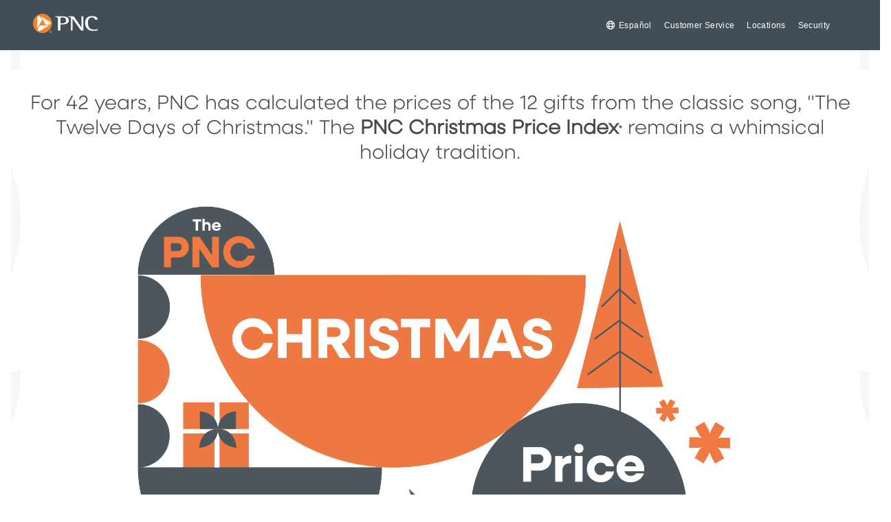

--- FILE ---
content_type: text/html;charset=utf-8
request_url: https://www.pnc.com/en/about-pnc/topics/pnc-christmas-price-index.html
body_size: 26086
content:

<!DOCTYPE HTML>
<html lang="en">
    <head>
	<meta charset="UTF-8"/>
	<title>The PNC Christmas Price Index</title>
	<meta name="description" content="For the past 41 years, PNC computes the costs of the twelve gifts from the Christmas Carol, &#34;The Twelve Days of Christmas&#34; with PNC Christmas Price Index. 
"/>
	<meta name="template" content="content-page"/>
	<meta name="viewport" content="width=device-width, initial-scale=1"/>
	

	
	<link rel="icon" href="/etc.clientlibs/pnc-aem-base/clientlibs/clientlib-site/resources/favicon.ico" sizes="any"/>
	<link rel="icon" type="image/png" href="/etc.clientlibs/pnc-aem-base/clientlibs/clientlib-site/resources/favicon-32x32.png"/>
	<link rel="icon" type="image/png" sizes="16x16" href="/etc.clientlibs/pnc-aem-base/clientlibs/clientlib-site/resources/favicon-16x16.png"/>
	
	<link rel="icon" type="image/png" href="/etc.clientlibs/pnc-aem-base/clientlibs/clientlib-site/resources/favicon-192x192.png" sizes="192x192"/>
	<link rel="icon" type="image/png" href="/etc.clientlibs/pnc-aem-base/clientlibs/clientlib-site/resources/favicon-512x512.png" sizes="512x512"/>
	
	<link rel="apple-touch-icon" sizes="180x180" href="/etc.clientlibs/pnc-aem-base/clientlibs/clientlib-site/resources/apple-touch-icon.png"/>
	
	<link rel="mask-icon" href="/etc.clientlibs/pnc-aem-base/clientlibs/clientlib-site/resources/safari-pinned-tab.svg" color="#f58025"/>
	<meta name="msapplication-square310x310logo" content="/etc.clientlibs/pnc-aem-base/clientlibs/clientlib-site/resources/icon-310x310.png"/>
	<meta name="msapplication-TileColor" content="#f58025"/>

	
    <script type="text/javascript" data-domain-script="c9e1445b-763f-4806-a65c-2b561880b4df" data-document-language="true" src="/content/dam/pnc-com/oneTrust/scripttemplates/otSDKStub.js"></script>

    <script>
	        function OptanonWrapper() {
         document.querySelector('div.ot-pc-logo').innerHTML = "<img src='/content/dam/pnc-com/oneTrust/consent/c9e1445b-763f-4806-a65c-2b561880b4df/53c63f13-dd39-4506-8f0c-2666061cab1d/logos/static/logo_pnc.png' alt='PNC Logo'>";

    if (typeof OptanonWrapperCount == "undefined") {
      otGetInitialGrps();
    }

    function otGetInitialGrps() {
      OptanonWrapperCount = '';
      otIniGrps = OnetrustActiveGroups;
    }

    function otDeleteCookie(iniOptGrpId) {
      var otDomainGrps = JSON.parse(JSON.stringify(Optanon.GetDomainData().Groups));
      var otDeletedGrpIds = otGetInactiveId(iniOptGrpId, OnetrustActiveGroups);
      if (otDeletedGrpIds.length != 0 && otDomainGrps.length != 0) {
        for (var i = 0; i < otDomainGrps.length; i++) {
          if (otDomainGrps[i]['CustomGroupId'] != '' && otDeletedGrpIds.includes(otDomainGrps[i]['CustomGroupId'])) {
            for (var j = 0; j < otDomainGrps[i]['Cookies'].length; j++) {
              eraseCookie(otDomainGrps[i]['Cookies'][j]['Name']);
            }
          }
          if (otDomainGrps[i]['Hosts'].length != 0) {
            for (var j = 0; j < otDomainGrps[i]['Hosts'].length; j++) {
              if (otDeletedGrpIds.includes(otDomainGrps[i]['Hosts'][j]['HostId']) && otDomainGrps[i]['Hosts'][j]['Cookies'].length != 0) {
                for (var k = 0; k < otDomainGrps[i]['Hosts'][j]['Cookies'].length; k++) {
                  eraseCookie(otDomainGrps[i]['Hosts'][j]['Cookies'][k]['Name']);
                }
              }
            }
          }
        }
      }
      otGetInitialGrps();
    }

    function otGetInactiveId(customIniId, otActiveGrp) {
      customIniId = customIniId.split(",");
      customIniId = customIniId.filter(Boolean);
      otActiveGrp = otActiveGrp.split(",");
      otActiveGrp = otActiveGrp.filter(Boolean);
      var result = [];
      for (var i = 0; i < customIniId.length; i++) {
        if (otActiveGrp.indexOf(customIniId[i]) <= -1) {
          result.push(customIniId[i]);
        }
      }
      return result;
    }

    function eraseCookie(name) {
      domainName = window.location.hostname;
      document.cookie = name + '=; Max-Age=-99999999; Path=/;Domain=' + domainName;
      document.cookie = name + '=; Max-Age=-99999999; Path=/;';
      domainName = '.pnc.com';
      document.cookie = name + '=; Max-Age=-99999999; Path=/;Domain=' + domainName;
      document.cookie = name + '=; Max-Age=-99999999; Path=/;';
      pathArray = window.location.pathname.split('/');
      for (var i = 0; i < pathArray.length; i++) {
        if (pathArray[i]) {
          var currentPath = pathArray.slice(0, i + 1).join('/');
          currentPath = DOMPurify.sanitize(currentPath);
          document.cookie = name + '=; Max-Age=-99999999; Path=' + currentPath + ';Domain=' + domainName;
          document.cookie = name + '=; Max-Age=-99999999; Path=' + currentPath + ';';
          document.cookie = name + '=; Max-Age=-99999999; Path=' + currentPath + '/;Domain=' + domainName;
          document.cookie = name + '=; Max-Age=-99999999; Path=' + currentPath + '/;';
        }
      }
    }
    otDeleteCookie(otIniGrps);
}
	</script>

	

<meta property="og:title" content="The PNC Christmas Price Index"/>
<meta property="og:url" content="https://www.pnc.com/en/about-pnc/topics/pnc-christmas-price-index.html"/>
<meta property="og:type" content="website"/>
<meta property="og:image" content="https://www.pnc.com/etc.clientlibs/pnc-aem-base/clientlibs/clientlib-site/resources/icon-310x310.png"/>
<meta property="og:description" content="For the past 41 years, PNC computes the costs of the twelve gifts from the Christmas Carol, &#34;The Twelve Days of Christmas&#34; with PNC Christmas Price Index. 
"/>
<meta property="og:site_name" content="PNC Bank"/> 
  
<meta name="twitter:card" content="summary"/>
<meta name="twitter:title" content="The PNC Christmas Price Index"/>
<meta name="twitter:description" content="For the past 41 years, PNC computes the costs of the twelve gifts from the Christmas Carol, &#34;The Twelve Days of Christmas&#34; with PNC Christmas Price Index. 
"/>
<meta name="twitter:site" content="@PNCBank"/>
<meta name="twitter:image" content="https://www.pnc.com/etc.clientlibs/pnc-aem-base/clientlibs/clientlib-site/resources/icon-310x310.png"/>
<meta name="twitter:creator" content="@PNCBank"/>

    

	
    
<script src="/etc.clientlibs/pnc-aem-base/clientlibs/clientlib-utils.min.js"></script>



	 
    <script>
    window.Tsession=window.Tsession||{getTS:function(){return(this.value)?this.value:this.setTS()},setTS:function(){var d=new Date();var n=d.getTime();this.value=uuid()+"-"+n;return this.value},value:""}
    window.Tsession.value=window.Tsession.getTS();function getHandlerId(){var curTS=window.Tsession.getTS();return{"c":""+curTS+""}}
    </script>

	
	    <script type="text/javascript">
	    (function () {
	        var f = document,
	        	e = window,
	        	i = e.location.protocol,
	        	b = [["src", [i == "https:" ? "https:/" : "http:/", "www.u44.pnc.com/783807/calc.js?dt=login&r=" + Math.random()].join("/")],["type", "text/javascript"],["async", true]],
	        	c = f.createElement("script"),
	        	h = f.getElementsByTagName("head")[0];
	        setTimeout(function () {for (var d = 0, l = b.length; d < l; d++) {c.setAttribute(b[d][0], b[d][1])}h.appendChild(c)}, 0);
	    })();
	    </script>
	    
	    <script type="text/javascript">
	    (function(){
	        var f = document,
	        	e = window,
	        	i = e.location.protocol,
	        	b = [["src", [i == "https:" ? "https:/" : "http:/", "www.u47.pnc.com/783807/ethernet.js?r=" + Math.random()].join("/")],["type","text/javascript"],["async",true]],
	        	g = "XMLHttpRequest",
	        	a = null,
	        	j = e[g]&&(a=new e[g]()).withCredentials!==undefined,
	        	c = f.createElement("script"),
	        	h = f.getElementsByTagName("head")[0];
	        if(j){
	        	a.open("GET",b[0][1],b[2][1]);
	        	a.withCredentials=true;
	        	a.onreadystatechange=function(d){
	        		if(a.readyState==4&&a.status==200){
	        			c.type="script/meta";c.src=b[0][1];
	        			h.appendChild(c);
	        			new Function(a.responseText)()
	        		}
	        	};
	        		a.send()
	        }else{
	        	setTimeout(function(){
       				for(var d=0,k=b.length;d<k;d++){
       					c.setAttribute(b[d][0],b[d][1])
       				}
       			h.appendChild(c)},0)
       		}
	    })();
	    </script>
    
    
	
<link rel="canonical" href="/en/about-pnc/topics/pnc-christmas-price-index.html"/>


    

    
<link rel="stylesheet" href="/etc.clientlibs/pnc-aem-base/clientlibs/clientlib-base.min.css" type="text/css">




    
<script src="/etc.clientlibs/clientlibs/granite/jquery.min.js"></script>
<script src="/etc.clientlibs/clientlibs/granite/utils.min.js"></script>
<script src="/etc.clientlibs/clientlibs/granite/jquery/granite.min.js"></script>
<script src="/etc.clientlibs/foundation/clientlibs/jquery.min.js"></script>




    
<script src="/etc.clientlibs/clientlibs/granite/jquery-ui.min.js"></script>









<script id="_cls_detector" src="/etc/designs/pnc-foundation/clientlibs/pnc-foundation.glassBox.min.js" async data-clsconfig="reportURI=https://cxm.pnc.com/glassbox/reporting/A9BAEF6B-FB69-E50E-8ACC-928FC29458B8/cls_report"></script>

    







    
<link rel="stylesheet" href="/etc.clientlibs/pncca/components/demoimage/clientlibs/site.min.css" type="text/css">






    
        
    
	<script type="text/javascript">	
	let zipRedirect= false;
	var siteName = ("") ? "" : "pnc";
	var pageName = ("") ? "" : "pnc-com|en|about-pnc|topics|pnc-christmas-price-index";
	var pageTime = ("2025-11-25-10-18") ? "2025-11-25-10-18" : "n/a";
	var lang, langPath = "/content/pnc-com/en/about-pnc/topics/pnc-christmas-price-index.html";
	if (langPath && langPath.indexOf("/es/") != -1) {
		lang = "es";
	} else {
		lang = "en";
	}
	var pc = "";
	var page_data= {
			"site_name":siteName,
			"language":lang,
			"lastpub": pageTime,
	        "path":"/content/pnc-com/en/about-pnc/topics/pnc-christmas-price-index.html",
	        "page_name":pageName,
	        "page_type":"content-page",
	};
	if(pc){page_data.product_code = pc;	}
	</script>
	
	
    
    
 	<script src="//assets.adobedtm.com/1d90950c926aacaf003e1e8e48aeb1189d4d7901/satelliteLib-0dbd59624bb8270e8b9358f997c7c8c144a7e2d3.js"></script>

                              <script>!function(e){var n="https://s.go-mpulse.net/boomerang/";if("True"=="True")e.BOOMR_config=e.BOOMR_config||{},e.BOOMR_config.PageParams=e.BOOMR_config.PageParams||{},e.BOOMR_config.PageParams.pci=!0,n="https://s2.go-mpulse.net/boomerang/";if(window.BOOMR_API_key="4SJE4-K79NK-56ZNE-TYKPF-DZF5S",function(){function e(){if(!o){var e=document.createElement("script");e.id="boomr-scr-as",e.src=window.BOOMR.url,e.async=!0,i.parentNode.appendChild(e),o=!0}}function t(e){o=!0;var n,t,a,r,d=document,O=window;if(window.BOOMR.snippetMethod=e?"if":"i",t=function(e,n){var t=d.createElement("script");t.id=n||"boomr-if-as",t.src=window.BOOMR.url,BOOMR_lstart=(new Date).getTime(),e=e||d.body,e.appendChild(t)},!window.addEventListener&&window.attachEvent&&navigator.userAgent.match(/MSIE [67]\./))return window.BOOMR.snippetMethod="s",void t(i.parentNode,"boomr-async");a=document.createElement("IFRAME"),a.src="about:blank",a.title="",a.role="presentation",a.loading="eager",r=(a.frameElement||a).style,r.width=0,r.height=0,r.border=0,r.display="none",i.parentNode.appendChild(a);try{O=a.contentWindow,d=O.document.open()}catch(_){n=document.domain,a.src="javascript:var d=document.open();d.domain='"+n+"';void(0);",O=a.contentWindow,d=O.document.open()}if(n)d._boomrl=function(){this.domain=n,t()},d.write("<bo"+"dy onload='document._boomrl();'>");else if(O._boomrl=function(){t()},O.addEventListener)O.addEventListener("load",O._boomrl,!1);else if(O.attachEvent)O.attachEvent("onload",O._boomrl);d.close()}function a(e){window.BOOMR_onload=e&&e.timeStamp||(new Date).getTime()}if(!window.BOOMR||!window.BOOMR.version&&!window.BOOMR.snippetExecuted){window.BOOMR=window.BOOMR||{},window.BOOMR.snippetStart=(new Date).getTime(),window.BOOMR.snippetExecuted=!0,window.BOOMR.snippetVersion=12,window.BOOMR.url=n+"4SJE4-K79NK-56ZNE-TYKPF-DZF5S";var i=document.currentScript||document.getElementsByTagName("script")[0],o=!1,r=document.createElement("link");if(r.relList&&"function"==typeof r.relList.supports&&r.relList.supports("preload")&&"as"in r)window.BOOMR.snippetMethod="p",r.href=window.BOOMR.url,r.rel="preload",r.as="script",r.addEventListener("load",e),r.addEventListener("error",function(){t(!0)}),setTimeout(function(){if(!o)t(!0)},3e3),BOOMR_lstart=(new Date).getTime(),i.parentNode.appendChild(r);else t(!1);if(window.addEventListener)window.addEventListener("load",a,!1);else if(window.attachEvent)window.attachEvent("onload",a)}}(),"".length>0)if(e&&"performance"in e&&e.performance&&"function"==typeof e.performance.setResourceTimingBufferSize)e.performance.setResourceTimingBufferSize();!function(){if(BOOMR=e.BOOMR||{},BOOMR.plugins=BOOMR.plugins||{},!BOOMR.plugins.AK){var n="false"=="true"?1:0,t="",a="amiuoqix2vzei2lumhaq-f-07f1f0e94-clientnsv4-s.akamaihd.net",i="false"=="true"?2:1,o={"ak.v":"39","ak.cp":"318080","ak.ai":parseInt("563668",10),"ak.ol":"0","ak.cr":8,"ak.ipv":4,"ak.proto":"h2","ak.rid":"4718f417","ak.r":45721,"ak.a2":n,"ak.m":"x","ak.n":"essl","ak.bpcip":"3.17.71.0","ak.cport":57778,"ak.gh":"23.33.25.25","ak.quicv":"","ak.tlsv":"tls1.3","ak.0rtt":"","ak.0rtt.ed":"","ak.csrc":"-","ak.acc":"","ak.t":"1769234881","ak.ak":"hOBiQwZUYzCg5VSAfCLimQ==S4x/MRdvFzQXzwFcUf13Ia3lYl3ob6+lvV93VJBSjLNC9r0LF4z208U8PpCcI4CmBYnj09qDpU3jvjRg7C0CNYNHBLlDYnq3/qGqbVL2ZJ6ppaLMlNUEc92S8mDbprLK/LvoRQ3LihBdWKaeFY6kYdvjJn9xFD8rsVBdGtdsofec7blzpKWCeE14YqTEfb7XF3hsMBorudDDtuPrglBLmhuctcv3S2y3E6Rfxq72eEk7esE3Y2G1sUQbwIYwofstTxOmMgLroaPCajyubrFRcnsQ0SQ6mmlhtOgBmntguVAOh/hX06+en+nVEZhvJAUXHvOS+5Rtdua1elRoJRtchzkSpWoAh6N6T9zv0GJQX3axyqh0x4B2/DwKtalLDswtFGQ3mpWzdgHOgAgyXxcgw/A3E65r8vzF5+FBOs2YcT8=","ak.pv":"75","ak.dpoabenc":"","ak.tf":i};if(""!==t)o["ak.ruds"]=t;var r={i:!1,av:function(n){var t="http.initiator";if(n&&(!n[t]||"spa_hard"===n[t]))o["ak.feo"]=void 0!==e.aFeoApplied?1:0,BOOMR.addVar(o)},rv:function(){var e=["ak.bpcip","ak.cport","ak.cr","ak.csrc","ak.gh","ak.ipv","ak.m","ak.n","ak.ol","ak.proto","ak.quicv","ak.tlsv","ak.0rtt","ak.0rtt.ed","ak.r","ak.acc","ak.t","ak.tf"];BOOMR.removeVar(e)}};BOOMR.plugins.AK={akVars:o,akDNSPreFetchDomain:a,init:function(){if(!r.i){var e=BOOMR.subscribe;e("before_beacon",r.av,null,null),e("onbeacon",r.rv,null,null),r.i=!0}return this},is_complete:function(){return!0}}}}()}(window);</script>
                    <script>var w=window;if(w.performance||w.mozPerformance||w.msPerformance||w.webkitPerformance){var d=document;AKSB=w.AKSB||{},AKSB.q=AKSB.q||[],AKSB.mark=AKSB.mark||function(e,_){AKSB.q.push(["mark",e,_||(new Date).getTime()])},AKSB.measure=AKSB.measure||function(e,_,t){AKSB.q.push(["measure",e,_,t||(new Date).getTime()])},AKSB.done=AKSB.done||function(e){AKSB.q.push(["done",e])},AKSB.mark("firstbyte",(new Date).getTime()),AKSB.prof={custid:"318080",ustr:"",originlat:"0",clientrtt:"8",ghostip:"23.33.25.25",ipv6:false,pct:"10",clientip:"3.17.71.65",requestid:"4718f417",region:"45721",protocol:"h2",blver:14,akM:"x",akN:"ae",akTT:"O",akTX:"1",akTI:"4718f417",ai:"563668",ra:"false",pmgn:"",pmgi:"",pmp:"",qc:""},function(e){var _=d.createElement("script");_.async="async",_.src=e;var t=d.getElementsByTagName("script"),t=t[t.length-1];t.parentNode.insertBefore(_,t)}(("https:"===d.location.protocol?"https:":"http:")+"//ds-aksb-a.akamaihd.net/aksb.min.js")}</script>
                    </head>
    <body class="page basicpage" id="page-a88bc93cf7" data-cmp-link-accessibility-enabled data-cmp-link-accessibility-text="opens in a new tab" data-cmp-data-layer-name="adobeDataLayer">
        
        
        
            

  <div class="cmp-page__skiptomaincontent">
 <a class="cmp-page__skiptomaincontent-link" href="#main-content">Skip to main content</a>
</div>

    
<link rel="stylesheet" href="/etc.clientlibs/core/wcm/components/page/v2/page/clientlibs/site/skiptomaincontent.min.css" type="text/css">




            
  <div class="pnc-christmas-price-index" id="banner-content" role="banner"><div class="nav responsivegrid">


<div class="aem-Grid aem-Grid--12 aem-Grid--default--12 ">
    
    <div class="responsivegrid aem-GridColumn aem-GridColumn--default--12">


<div class="aem-Grid aem-Grid--12 aem-Grid--default--12 ">
    
    <div class="experiencefragment aem-GridColumn aem-GridColumn--default--12">
<div id="experiencefragment-57c4c227fe" class="cmp-experiencefragment cmp-experiencefragment--pnc-navigation---main-menu">

    



<div class="xf-content-height">
    


<div class="aem-Grid aem-Grid--12 aem-Grid--default--12 ">
    
    <div class="embed aem-GridColumn aem-GridColumn--default--12">
<div id="embed-bccfdfdbaf" class="cmp-embed">
    
    <style type="text/css">
.cmp-container__mobile-flyout{margin-top:0;}
</style>
    
</div>

    
</div>
<div class="container responsivegrid aem-GridColumn aem-GridColumn--default--12">

    
    <div id="mast-nav" class="cmp-container hasBackground" style="background-color:#414e58;">
        <div class="cmp-container__content">
            


<div class="aem-Grid aem-Grid--12 aem-Grid--small--12 aem-Grid--default--12 aem-Grid--xsmall--12 aem-Grid--medium--12 ">
    
    <div class="experiencefragment aem-GridColumn--medium--1 aem-GridColumn--small--none aem-GridColumn--medium--none aem-GridColumn--offset--xsmall--0 aem-GridColumn--small--1 aem-GridColumn--offset--default--0 aem-GridColumn--offset--medium--0 aem-GridColumn--xsmall--1 aem-GridColumn--default--hide aem-GridColumn--xsmall--none aem-GridColumn aem-GridColumn--offset--small--0 aem-GridColumn--default--1">
<div id="experiencefragment-ecd2e63dce" class="cmp-experiencefragment cmp-experiencefragment--pnc-navigation---main-menu">

    



<div class="xf-content-height">
    


<div class="aem-Grid aem-Grid--12 aem-Grid--default--12 ">
    
    <div class="embed aem-GridColumn aem-GridColumn--default--12">
<div id="embed-78cf51a4df" class="cmp-embed">
    
    <button id="closebtn" class="button cmp-button--nav" aria-expanded="false" aria-label="Main Navigation">
    <span class="line1"></span>
    <span class="line2"></span>
    <span class="line3"></span>
</button>
    
</div>

    
</div>

    
</div>

</div></div>

    
</div>
<div class="image aem-GridColumn--small--none aem-GridColumn--medium--2 aem-GridColumn--medium--none aem-GridColumn--offset--default--4 aem-GridColumn--small--3 aem-GridColumn--xsmall--2 aem-GridColumn--default--hide aem-GridColumn--offset--medium--4 aem-GridColumn--xsmall--none aem-GridColumn aem-GridColumn--offset--small--3 aem-GridColumn--offset--xsmall--3 aem-GridColumn--default--2">
<div data-cmp-is="image" data-cmp-src="/content/experience-fragments/pnc-com/en/navigation/pnc-navigation---main-menu/skinny/_jcr_content/root/container/image_1856812461.coreimg{.width}.svg/1657336133655/pnc-logo-rev.svg" data-asset-id="53cb1af8-1f7e-4072-b255-b943b49da944" data-cmp-filereference="/content/dam/pnc-com/images/universal/pnc-logos/pnc_logo_rev.svg" id="mast-nav__logo" data-cmp-hook-image="imageV3" class="cmp-image" itemscope itemtype="http://schema.org/ImageObject">
    <a class="cmp-image__link " href="/en/personal-banking.html">
        <img src="/content/experience-fragments/pnc-com/en/navigation/pnc-navigation---main-menu/skinny/_jcr_content/root/container/image_1856812461.coreimg.svg/1657336133655/pnc-logo-rev.svg" loading="lazy" class="cmp-image__image" itemprop="contentUrl" alt="PNC Home"/>
             
    </a>
    
    
</div>

    
</div>
<div class="image aem-GridColumn--medium--1 aem-GridColumn--offset--xsmall--0 aem-GridColumn--default--none aem-GridColumn--small--1 aem-GridColumn--offset--default--0 aem-GridColumn--offset--medium--0 aem-GridColumn--small--hide aem-GridColumn--xsmall--1 aem-GridColumn aem-GridColumn--offset--small--0 aem-GridColumn--medium--hide aem-GridColumn--default--1 aem-GridColumn--xsmall--hide">
<div data-cmp-is="image" data-cmp-src="/content/experience-fragments/pnc-com/en/navigation/pnc-navigation---main-menu/skinny/_jcr_content/root/container/image.coreimg{.width}.svg/1657336133655/pnc-logo-rev.svg" data-asset-id="53cb1af8-1f7e-4072-b255-b943b49da944" data-cmp-filereference="/content/dam/pnc-com/images/universal/pnc-logos/pnc_logo_rev.svg" id="image-f7e41a4b6b" data-cmp-hook-image="imageV3" class="cmp-image" itemscope itemtype="http://schema.org/ImageObject">
    <a class="cmp-image__link " href="/en/personal-banking.html">
        <img src="/content/experience-fragments/pnc-com/en/navigation/pnc-navigation---main-menu/skinny/_jcr_content/root/container/image.coreimg.svg/1657336133655/pnc-logo-rev.svg" loading="lazy" class="cmp-image__image" itemprop="contentUrl" alt="PNC Home"/>
             
    </a>
    
    
</div>

    
</div>
<div class="container responsivegrid aem-GridColumn--offset--xsmall--0 aem-GridColumn--default--none aem-GridColumn--xsmall--12 aem-GridColumn--offset--default--0 aem-GridColumn--offset--medium--0 aem-GridColumn--small--hide aem-GridColumn--medium--12 aem-GridColumn aem-GridColumn--small--12 aem-GridColumn--offset--small--0 aem-GridColumn--default--11 aem-GridColumn--medium--hide aem-GridColumn--xsmall--hide">

    
    <div id="mast-nav__links" class="cmp-container">
        <div class="cmp-container__content">
            


<div class="aem-Grid aem-Grid--11 aem-Grid--small--11 aem-Grid--default--11 aem-Grid--xsmall--11 aem-Grid--large--11 aem-Grid--medium--11 ">
    
    <div class="listpro mast-nav__aside aem-GridColumn--small--none aem-GridColumn--medium--none aem-GridColumn--offset--xsmall--0 aem-GridColumn--offset--large--0 aem-GridColumn--default--none aem-GridColumn--offset--default--0 aem-GridColumn--offset--medium--0 aem-GridColumn--large--5 aem-GridColumn--medium--11 aem-GridColumn--xsmall--none aem-GridColumn--large--none aem-GridColumn aem-GridColumn--small--11 aem-GridColumn--offset--small--0 aem-GridColumn--default--11 aem-GridColumn--xsmall--11">
	 
	

	
		<ul class="cmp-listpro aem-Grid aem-Grid--12" data-cmp-is="listpro">
    
	

		

			
			
			
			<li class="cmp-listpro__item aem-GridColumn link-fa--globe LanguageToggle">

		
	

		
			
			
			
			
				
			
				
			
			
			
		
			
			
				<a class="cmp-listpro__item-link" href="#language-popup">
					<span class="cmp-listpro__item-text">Español</span>
				</a>
			
		
		
			
		
		
			<div class="cmp-listpro__item-subcontainer">
				<div class="" data-cmp-hook-listpro="item">

    
    
    
	<div id="container-5a1991c897" class="cmp-container">
		<div class="cmp-container__content">
			
			<div class="modal">

<div class="cmp-modal cmp-modal__Author" style="display:none;">
  
    
        
        
        <div class="cmp-modal__view" id="language-popup" data-modal-show="false" tabindex="-1" title="Language Popup" data-content-url="/content/experience-fragments/pnc-com/en/navigation/language-modal/master.html">
        </div>
        <span class="cmp-modal__view_checkbox" style="display: none;">
          false
        </span>
        <span class="cmp-modal_FragmentType" style="display: none;">
          xf
        </span>
        <span class="cmp-modal__disableDismissal_checkbox" style="display: none;">
          false
        </span>
    
</div>


    
</div>

			
		</div>
	</div>

</div> 
			</div>
	
	
	
	
	
	
</li>

		

			
			
			
			<li class="cmp-listpro__item aem-GridColumn">

		
	

		
			
			
			
			
				
			
				
			
			
			
		
			
			
				<a class="cmp-listpro__item-link" href="/en/customer-service.html?lnksrc=topnav">
					<span class="cmp-listpro__item-text">Customer Service</span>
				</a>
			
		
		
			
		
		
			
	
	
	
	
	
	
</li>

		

			
			
			
			<li class="cmp-listpro__item aem-GridColumn">

		
	

		
			
			
			
			
				
			
				
			
			
			
		
			
			
				<a class="cmp-listpro__item-link" href="https://locator.pnc.com/en/search">
					<span class="cmp-listpro__item-text">Locations</span>
				</a>
			
		
		
			
		
		
			
	
	
	
	
	
	
</li>

		

			
			
			
			<li class="cmp-listpro__item aem-GridColumn">

		
	

		
			
			
			
			
				
			
				
			
			
			
		
			
			
				<a class="cmp-listpro__item-link" href="/en/security-privacy.html?lnksrc=topnav">
					<span class="cmp-listpro__item-text">Security</span>
				</a>
			
		
		
			
		
		
			
	
	
	
	
	
	
</li>

		

	</ul>
	



	


    
</div>

    
</div>

        </div>
    </div>

    
</div>

    
</div>

        </div>
    </div>

    
</div>

    
</div>

</div></div>

    
</div>

    
</div>
</div>

    
</div>
</div>
</div>
<div class="pnc-christmas-price-index" id="main-content" role="main"><div class="main responsivegrid">


<div class="aem-Grid aem-Grid--12 aem-Grid--default--12 ">
    
    <div class="responsivegrid aem-GridColumn aem-GridColumn--default--12">


<div class="aem-Grid aem-Grid--12 aem-Grid--default--12 ">
    
    <div class="containergrid cmp-container--smheight cmp-container--bgmiddle cmp-container--bgcenter aem-GridColumn aem-GridColumn--default--12">

 






 

 

	 


 

	


 



<div class="full-width-section" style="background-image:url(&#39;/content/dam/pnc-com/images/personal/CustomerService/mastheads/hero_customer-service-general-narrow-grey-motif.png&#39;) !important; background-color:#ffffff;">      
    
    <div class="grid">


<div class="aem-Grid aem-Grid--12 aem-Grid--small--12 aem-Grid--default--12 aem-Grid--xsmall--12 aem-Grid--large--12 ">
    
    <div class="title cmp-title--orange-underline-hero visually-hidden aem-GridColumn aem-GridColumn--default--12">
  <div id="title-5d54eadef1" class="cmp-title">
 <h1 class="cmp-title__text" tabindex="-1">The PNC Christmas Price Index</h1>
</div>

    
</div>
<div class="text aem-GridColumn--small--none aem-GridColumn--default--none aem-GridColumn aem-GridColumn--small--12 aem-GridColumn--offset--small--0 aem-GridColumn--default--12 aem-GridColumn--offset--default--0">
<div id="text-93c52f389e" class="cmp-text">
    <p style="text-align: center;"><span class="cmp-text--intro">For 42 years, PNC has calculated the prices of the 12 gifts from the classic song, &quot;The Twelve Days of Christmas.&quot; The <b>PNC Christmas Price Index<sup>®</sup></b> remains a whimsical holiday tradition.</span></p>

</div>

    

</div>
<div class="image cmp-image--center cmp-image-gif aem-GridColumn--small--none aem-GridColumn--offset--xsmall--0 aem-GridColumn--offset--large--0 aem-GridColumn--xsmall--12 aem-GridColumn--offset--default--1 aem-GridColumn--default--hide aem-GridColumn--xsmall--none aem-GridColumn aem-GridColumn--small--12 aem-GridColumn--offset--small--0 aem-GridColumn--default--10 aem-GridColumn--large--12 aem-GridColumn--large--hide">
<div data-cmp-is="image" data-cmp-src="/en/about-pnc/topics/pnc-christmas-price-index/_jcr_content/main/pageHead/container/embeddedGrid/image_copy.coreimg{.width}.gif/1730489176609/cpi-2024-title-square.gif" data-cmp-filereference="/content/dam/pnc-com/images/aboutpnc/cpi/2024/cpi_2024_title-square.gif" id="image-ce1aec0b5f" data-cmp-hook-image="imageV3" class="cmp-image" itemscope itemtype="http://schema.org/ImageObject">
    
        <img src="/en/about-pnc/topics/pnc-christmas-price-index/_jcr_content/main/pageHead/container/embeddedGrid/image_copy.coreimg.gif/1730489176609/cpi-2024-title-square.gif" class="cmp-image__image" itemprop="contentUrl" width="1200" height="1200" alt="The PNC Christmas Price Index ®"/>
             
    
    
    
</div>

    
</div>
<div class="image cmp-image--autocenter cmp-image--center cmp-image-gif aem-GridColumn--small--hide aem-GridColumn--offset--xsmall--0 aem-GridColumn--default--none aem-GridColumn--xsmall--12 aem-GridColumn aem-GridColumn--small--12 aem-GridColumn--offset--small--0 aem-GridColumn--default--12 aem-GridColumn--offset--default--0 aem-GridColumn--xsmall--hide">
<div data-cmp-is="image" data-cmp-src="/en/about-pnc/topics/pnc-christmas-price-index/_jcr_content/main/pageHead/container/embeddedGrid/image.coreimg{.width}.gif/1731689646270/cpi-2024-title.gif" data-cmp-filereference="/content/dam/pnc-com/images/aboutpnc/cpi/2024/cpi_2024_title.gif" id="image-01c110f690" data-cmp-hook-image="imageV3" class="cmp-image" itemscope itemtype="http://schema.org/ImageObject">
    
        <img src="/en/about-pnc/topics/pnc-christmas-price-index/_jcr_content/main/pageHead/container/embeddedGrid/image.coreimg.gif/1731689646270/cpi-2024-title.gif" class="cmp-image__image" itemprop="contentUrl" width="1000" alt="The PNC Christmas Price Index ®"/>
             
    
    
    
</div>

    
</div>
<div class="button cmp-button--center aem-GridColumn--small--none aem-GridColumn--default--none aem-GridColumn--offset--xsmall--1 aem-GridColumn--offset--large--1 aem-GridColumn--offset--default--2 aem-GridColumn--large--3 aem-GridColumn--xsmall--none aem-GridColumn--large--none aem-GridColumn aem-GridColumn--small--12 aem-GridColumn--offset--small--0 aem-GridColumn--xsmall--10 aem-GridColumn--default--2">
  
  
    
        
        
 

    <a id="button-f560bfe962" class="cmp-button" href="#gifts">
      <span class=" cmp-button__text">
    <span class="cmp-button__icon fas fa-long-arrow-right" aria-hidden="true"></span>
 2025 Gift Prices</span>
    </a>

    
    
</div>
<div class="button cmp-button--center aem-GridColumn--small--none aem-GridColumn--offset--large--0 aem-GridColumn--default--none aem-GridColumn--offset--xsmall--1 aem-GridColumn--offset--default--1 aem-GridColumn--large--4 aem-GridColumn--xsmall--none aem-GridColumn--large--none aem-GridColumn aem-GridColumn--small--12 aem-GridColumn--offset--small--0 aem-GridColumn--xsmall--10 aem-GridColumn--default--2">
  
  
    
        
        
 

    <a id="button-6f306f63d6" class="cmp-button" href="#about">
      <span class=" cmp-button__text">
    <span class="cmp-button__icon fas fa-long-arrow-right" aria-hidden="true"></span>
 About the Index</span>
    </a>

    
    
</div>
<div class="button cmp-button--center aem-GridColumn--small--none aem-GridColumn--offset--large--0 aem-GridColumn--default--none aem-GridColumn--offset--xsmall--1 aem-GridColumn--offset--default--1 aem-GridColumn--large--4 aem-GridColumn--xsmall--none aem-GridColumn--large--none aem-GridColumn aem-GridColumn--small--12 aem-GridColumn--offset--small--0 aem-GridColumn--xsmall--10 aem-GridColumn--default--2">
  
  
    
        
        
 

    <a id="button-1c31e92c83" class="cmp-button" href="https://pnc.mediaroom.com/2025-11-24-PNCs-2025-Christmas-Price-Index-R-Holiday-Cheer-Comes-at-a-Premium" rel="noopener noreferrer">
      <span class=" cmp-button__text">
    <span class="cmp-button__icon fas fa-long-arrow-right" aria-hidden="true"></span>
 For Media</span>
    </a>

    
    
</div>

    
</div>
</div>
    
</div>
</div>

    
</div>
</div>
<div class="responsivegrid aem-GridColumn aem-GridColumn--default--12">


<div class="aem-Grid aem-Grid--12 aem-Grid--default--12 ">
    
    <div class="containergrid cmp-container--whitetext aem-GridColumn aem-GridColumn--default--12">

 






 

 

	 


 


 



<div class="full-width-section" style=" background-color:#333f48;" id="gifts">      
    
    <div class="grid">


<div class="aem-Grid aem-Grid--12 aem-Grid--small--12 aem-Grid--default--12 aem-Grid--xsmall--12 ">
    
    <div class="image aem-GridColumn--small--none aem-GridColumn--default--none aem-GridColumn--xsmall--none aem-GridColumn aem-GridColumn--xsmall--6 aem-GridColumn--offset--default--5 aem-GridColumn--offset--small--3 aem-GridColumn--small--6 aem-GridColumn--offset--xsmall--3 aem-GridColumn--default--2">
<div data-cmp-is="image" data-cmp-src="/en/about-pnc/topics/pnc-christmas-price-index/_jcr_content/main/pageBody/container_copy_1087999133/embeddedGrid/image.coreimg{.width}.png/1731689646403/cpi-2024-dollar-sign.png" data-cmp-filereference="/content/dam/pnc-com/images/aboutpnc/cpi/2024/cpi_2024_dollar_sign.png" id="image-60e8d7fce7" data-cmp-hook-image="imageV3" class="cmp-image" itemscope itemtype="http://schema.org/ImageObject">
    
        <img src="/en/about-pnc/topics/pnc-christmas-price-index/_jcr_content/main/pageBody/container_copy_1087999133/embeddedGrid/image.coreimg.png/1731689646403/cpi-2024-dollar-sign.png" class="cmp-image__image" itemprop="contentUrl" width="400" height="400" alt/>
             
    
    
    
</div>

    
</div>
<div class="title cmp-title--orange-underline cmp-title--center aem-GridColumn aem-GridColumn--default--12">
  <div id="title-e7eeaa64ab" class="cmp-title">
 <h2 class="cmp-title__text" tabindex="-1">Total Christmas Price Index (CPI)</h2>
</div>

    
</div>
<div class="title cmp-title--center aem-GridColumn aem-GridColumn--default--12">
  <div id="title-4d0b5927a0" class="cmp-title">
 <h3 class="cmp-title__text" tabindex="-1">Even with its small basket of goods and services, the PNC Christmas Price Index is not immune to the rising costs in the broader U.S. economy, as measured by the Bureau of Labor Statistics’ Consumer Price Index.</h3>
</div>

    
</div>
<div class="title cmp-title--center aem-GridColumn aem-GridColumn--default--12">
  <div id="title-b3ef038c09" class="cmp-title">
 <h3 class="cmp-title__text" tabindex="-1">$51,476.12<br />
(+4.5%)</h3>
</div>

    
</div>

    
</div>
</div>
    
</div>
</div>
<div class="containergrid cmp-container__nav-light aem-GridColumn aem-GridColumn--default--12">

 






 

 

	 


 


 



<div class="full-width-section" style=" background-color:#ededee;">      
    
    <div class="grid">


<div class="aem-Grid aem-Grid--12 aem-Grid--default--12 ">
    
    <div class="image cmp-image--center cmp-image--shadow-light aem-GridColumn aem-GridColumn--default--12">
<div data-cmp-is="image" data-cmp-src="/en/about-pnc/topics/pnc-christmas-price-index/_jcr_content/main/pageBody/container_copy_copy/embeddedGrid/image.coreimg{.width}.svg/1731689646530/icon-number-1-orange.svg" data-cmp-filereference="/content/dam/pnc-com/images/icons/icon_number-1_orange.svg" id="image-da5f179d16" data-cmp-hook-image="imageV3" class="cmp-image" itemscope itemtype="http://schema.org/ImageObject">
    <a class="cmp-image__link " href="#one">
        <img src="/en/about-pnc/topics/pnc-christmas-price-index/_jcr_content/main/pageBody/container_copy_copy/embeddedGrid/image.coreimg.svg/1731689646530/icon-number-1-orange.svg" class="cmp-image__image" itemprop="contentUrl" alt="one" title="1"/>
             
    </a>
    
    <meta itemprop="caption" content="1"/>
</div>

    
</div>
<div class="image cmp-image--center cmp-image--shadow-light aem-GridColumn aem-GridColumn--default--12">
<div data-cmp-is="image" data-cmp-src="/en/about-pnc/topics/pnc-christmas-price-index/_jcr_content/main/pageBody/container_copy_copy/embeddedGrid/image_copy_copy.coreimg{.width}.svg/1731689646538/icon-number-2-slate.svg" data-cmp-filereference="/content/dam/pnc-com/images/icons/icon_number-2_slate.svg" id="image-866ecd936e" data-cmp-hook-image="imageV3" class="cmp-image" itemscope itemtype="http://schema.org/ImageObject">
    <a class="cmp-image__link " href="#two">
        <img src="/en/about-pnc/topics/pnc-christmas-price-index/_jcr_content/main/pageBody/container_copy_copy/embeddedGrid/image_copy_copy.coreimg.svg/1731689646538/icon-number-2-slate.svg" class="cmp-image__image" itemprop="contentUrl" alt="two" title="2"/>
             
    </a>
    
    <meta itemprop="caption" content="2"/>
</div>

    
</div>
<div class="image cmp-image--center cmp-image--shadow-light aem-GridColumn aem-GridColumn--default--12">
<div data-cmp-is="image" data-cmp-src="/en/about-pnc/topics/pnc-christmas-price-index/_jcr_content/main/pageBody/container_copy_copy/embeddedGrid/image_copy_copy_1422333900.coreimg{.width}.svg/1731689646545/icon-number-3-orange.svg" data-cmp-filereference="/content/dam/pnc-com/images/icons/icon_number-3_orange.svg" id="image-b4198b912e" data-cmp-hook-image="imageV3" class="cmp-image" itemscope itemtype="http://schema.org/ImageObject">
    <a class="cmp-image__link " href="#three">
        <img src="/en/about-pnc/topics/pnc-christmas-price-index/_jcr_content/main/pageBody/container_copy_copy/embeddedGrid/image_copy_copy_1422333900.coreimg.svg/1731689646545/icon-number-3-orange.svg" class="cmp-image__image" itemprop="contentUrl" alt="three" title="3"/>
             
    </a>
    
    <meta itemprop="caption" content="3"/>
</div>

    
</div>
<div class="image cmp-image--center cmp-image--shadow-light aem-GridColumn aem-GridColumn--default--12">
<div data-cmp-is="image" data-cmp-src="/en/about-pnc/topics/pnc-christmas-price-index/_jcr_content/main/pageBody/container_copy_copy/embeddedGrid/image_copy_copy_257694908.coreimg{.width}.svg/1731689646554/icon-number-4-slate.svg" data-cmp-filereference="/content/dam/pnc-com/images/icons/icon_number-4_slate.svg" id="image-71677622a0" data-cmp-hook-image="imageV3" class="cmp-image" itemscope itemtype="http://schema.org/ImageObject">
    <a class="cmp-image__link " href="#four">
        <img src="/en/about-pnc/topics/pnc-christmas-price-index/_jcr_content/main/pageBody/container_copy_copy/embeddedGrid/image_copy_copy_257694908.coreimg.svg/1731689646554/icon-number-4-slate.svg" class="cmp-image__image" itemprop="contentUrl" alt="four" title="4"/>
             
    </a>
    
    <meta itemprop="caption" content="4"/>
</div>

    
</div>
<div class="image cmp-image--center cmp-image--shadow-light aem-GridColumn aem-GridColumn--default--12">
<div data-cmp-is="image" data-cmp-src="/en/about-pnc/topics/pnc-christmas-price-index/_jcr_content/main/pageBody/container_copy_copy/embeddedGrid/image_copy_copy_1317442218.coreimg{.width}.svg/1731689646562/icon-number-5-orange.svg" data-cmp-filereference="/content/dam/pnc-com/images/icons/icon_number-5_orange.svg" id="image-35d2926600" data-cmp-hook-image="imageV3" class="cmp-image" itemscope itemtype="http://schema.org/ImageObject">
    <a class="cmp-image__link " href="#five">
        <img src="/en/about-pnc/topics/pnc-christmas-price-index/_jcr_content/main/pageBody/container_copy_copy/embeddedGrid/image_copy_copy_1317442218.coreimg.svg/1731689646562/icon-number-5-orange.svg" class="cmp-image__image" itemprop="contentUrl" alt="five" title="5"/>
             
    </a>
    
    <meta itemprop="caption" content="5"/>
</div>

    
</div>
<div class="image cmp-image--center cmp-image--shadow-light aem-GridColumn aem-GridColumn--default--12">
<div data-cmp-is="image" data-cmp-src="/en/about-pnc/topics/pnc-christmas-price-index/_jcr_content/main/pageBody/container_copy_copy/embeddedGrid/image_copy_copy_1866933188.coreimg{.width}.svg/1731689646570/icon-number-6-slate.svg" data-cmp-filereference="/content/dam/pnc-com/images/icons/icon_number-6_slate.svg" id="image-a2c858a92d" data-cmp-hook-image="imageV3" class="cmp-image" itemscope itemtype="http://schema.org/ImageObject">
    <a class="cmp-image__link " href="#six">
        <img src="/en/about-pnc/topics/pnc-christmas-price-index/_jcr_content/main/pageBody/container_copy_copy/embeddedGrid/image_copy_copy_1866933188.coreimg.svg/1731689646570/icon-number-6-slate.svg" class="cmp-image__image" itemprop="contentUrl" alt="six" title="6"/>
             
    </a>
    
    <meta itemprop="caption" content="6"/>
</div>

    
</div>
<div class="image cmp-image--center cmp-image--shadow-light aem-GridColumn aem-GridColumn--default--12">
<div data-cmp-is="image" data-cmp-src="/en/about-pnc/topics/pnc-christmas-price-index/_jcr_content/main/pageBody/container_copy_copy/embeddedGrid/image_copy_copy_859066760.coreimg{.width}.svg/1731689646577/icon-number-7-orange.svg" data-cmp-filereference="/content/dam/pnc-com/images/icons/icon_number-7_orange.svg" id="image-a2722b4cac" data-cmp-hook-image="imageV3" class="cmp-image" itemscope itemtype="http://schema.org/ImageObject">
    <a class="cmp-image__link " href="#seven">
        <img src="/en/about-pnc/topics/pnc-christmas-price-index/_jcr_content/main/pageBody/container_copy_copy/embeddedGrid/image_copy_copy_859066760.coreimg.svg/1731689646577/icon-number-7-orange.svg" class="cmp-image__image" itemprop="contentUrl" alt="seven" title="7"/>
             
    </a>
    
    <meta itemprop="caption" content="7"/>
</div>

    
</div>
<div class="image cmp-image--center cmp-image--shadow-light aem-GridColumn aem-GridColumn--default--12">
<div data-cmp-is="image" data-cmp-src="/en/about-pnc/topics/pnc-christmas-price-index/_jcr_content/main/pageBody/container_copy_copy/embeddedGrid/image_copy_copy_8827.coreimg{.width}.svg/1732206738606/icon-number-8-slate.svg" data-cmp-filereference="/content/dam/pnc-com/images/icons/icon_number-8_slate.svg" id="image-098c50c98f" data-cmp-hook-image="imageV3" class="cmp-image" itemscope itemtype="http://schema.org/ImageObject">
    <a class="cmp-image__link " href="#eight">
        <img src="/en/about-pnc/topics/pnc-christmas-price-index/_jcr_content/main/pageBody/container_copy_copy/embeddedGrid/image_copy_copy_8827.coreimg.svg/1732206738606/icon-number-8-slate.svg" class="cmp-image__image" itemprop="contentUrl" alt="eight" title="8"/>
             
    </a>
    
    <meta itemprop="caption" content="8"/>
</div>

    
</div>
<div class="image cmp-image--center cmp-image--shadow-light aem-GridColumn aem-GridColumn--default--12">
<div data-cmp-is="image" data-cmp-src="/en/about-pnc/topics/pnc-christmas-price-index/_jcr_content/main/pageBody/container_copy_copy/embeddedGrid/image_copy_copy_8827_3893528.coreimg{.width}.svg/1732206746754/icon-number-9-orange.svg" data-cmp-filereference="/content/dam/pnc-com/images/icons/icon_number-9_orange.svg" id="image-aa36227638" data-cmp-hook-image="imageV3" class="cmp-image" itemscope itemtype="http://schema.org/ImageObject">
    <a class="cmp-image__link " href="#nine">
        <img src="/en/about-pnc/topics/pnc-christmas-price-index/_jcr_content/main/pageBody/container_copy_copy/embeddedGrid/image_copy_copy_8827_3893528.coreimg.svg/1732206746754/icon-number-9-orange.svg" class="cmp-image__image" itemprop="contentUrl" alt="nine" title="9"/>
             
    </a>
    
    <meta itemprop="caption" content="9"/>
</div>

    
</div>
<div class="image cmp-image--center cmp-image--shadow-light aem-GridColumn aem-GridColumn--default--12">
<div data-cmp-is="image" data-cmp-src="/en/about-pnc/topics/pnc-christmas-price-index/_jcr_content/main/pageBody/container_copy_copy/embeddedGrid/image_copy_copy_8827_1354748669.coreimg{.width}.svg/1732206754582/icon-number-10-slate.svg" data-cmp-filereference="/content/dam/pnc-com/images/icons/icon_number-10_slate.svg" id="image-2be0691fb1" data-cmp-hook-image="imageV3" class="cmp-image" itemscope itemtype="http://schema.org/ImageObject">
    <a class="cmp-image__link " href="#ten">
        <img src="/en/about-pnc/topics/pnc-christmas-price-index/_jcr_content/main/pageBody/container_copy_copy/embeddedGrid/image_copy_copy_8827_1354748669.coreimg.svg/1732206754582/icon-number-10-slate.svg" class="cmp-image__image" itemprop="contentUrl" alt="ten" title="10"/>
             
    </a>
    
    <meta itemprop="caption" content="10"/>
</div>

    
</div>
<div class="image cmp-image--center cmp-image--shadow-light aem-GridColumn aem-GridColumn--default--12">
<div data-cmp-is="image" data-cmp-src="/en/about-pnc/topics/pnc-christmas-price-index/_jcr_content/main/pageBody/container_copy_copy/embeddedGrid/image_copy_copy_8827_87396493.coreimg{.width}.svg/1732206763832/icon-number-11-orange.svg" data-cmp-filereference="/content/dam/pnc-com/images/icons/icon_number-11_orange.svg" id="image-aff305acf5" data-cmp-hook-image="imageV3" class="cmp-image" itemscope itemtype="http://schema.org/ImageObject">
    <a class="cmp-image__link " href="#eleven">
        <img src="/en/about-pnc/topics/pnc-christmas-price-index/_jcr_content/main/pageBody/container_copy_copy/embeddedGrid/image_copy_copy_8827_87396493.coreimg.svg/1732206763832/icon-number-11-orange.svg" class="cmp-image__image" itemprop="contentUrl" alt="eleven"/>
             
    </a>
    
    
</div>

    
</div>
<div class="image cmp-image--center cmp-image--shadow-light aem-GridColumn aem-GridColumn--default--12">
<div data-cmp-is="image" data-cmp-src="/en/about-pnc/topics/pnc-christmas-price-index/_jcr_content/main/pageBody/container_copy_copy/embeddedGrid/image_copy_copy_882747767.coreimg{.width}.svg/1731689646619/icon-number-12-slate.svg" data-cmp-filereference="/content/dam/pnc-com/images/icons/icon_number-12_slate.svg" id="image-cd37e3d902" data-cmp-hook-image="imageV3" class="cmp-image" itemscope itemtype="http://schema.org/ImageObject">
    <a class="cmp-image__link " href="#twelve">
        <img src="/en/about-pnc/topics/pnc-christmas-price-index/_jcr_content/main/pageBody/container_copy_copy/embeddedGrid/image_copy_copy_882747767.coreimg.svg/1731689646619/icon-number-12-slate.svg" class="cmp-image__image" itemprop="contentUrl" alt="twelve"/>
             
    </a>
    
    
</div>

    
</div>

    
</div>
</div>
    
</div>
</div>
<div class="containergrid aem-GridColumn aem-GridColumn--default--12">

 






 

 


 


 



<div class="full-width-section" style=" " id="one">      
    
    <div class="grid">


<div class="aem-Grid aem-Grid--12 aem-Grid--small--12 aem-Grid--default--12 aem-Grid--xsmall--12 ">
    
    <div class="title cmp-title--orange-underline cmp-title--center aem-GridColumn aem-GridColumn--default--12">
  <div id="title-0b83010a39" class="cmp-title">
 <h2 class="cmp-title__text" tabindex="-1">On the First Day of Christmas, My True Love Gave to Me...</h2>
</div>

    
</div>
<div class="containergrid aem-GridColumn--small--none aem-GridColumn--offset--xsmall--0 aem-GridColumn--default--none aem-GridColumn--xsmall--12 aem-GridColumn--xsmall--none aem-GridColumn aem-GridColumn--small--12 aem-GridColumn--offset--small--0 aem-GridColumn--default--5 aem-GridColumn--offset--default--0">

 






 

 


 


 



<div class="full-width-section" style=" ">      
    
    <div class="grid">


<div class="aem-Grid aem-Grid--5 aem-Grid--small--12 aem-Grid--default--5 ">
    
    <div class="spacer separator cmp-spacer--large aem-GridColumn aem-GridColumn--default--5">
<div id="spacer-235c2373c8" class="cmp-spacer">
</div>
</div>
<div class="spacer separator cmp-spacer--large aem-GridColumn aem-GridColumn--default--5">
<div id="spacer-f79344180f" class="cmp-spacer">
</div>
</div>
<div class="title cmp-title--orange-underline cmp-title--center aem-GridColumn aem-GridColumn--default--5">
  <div id="title-a7b8584c54" class="cmp-title">
 <h2 class="cmp-title__text" tabindex="-1">A Partridge in a Pear Tree</h2>
</div>

    
</div>
<div class="text aem-GridColumn aem-GridColumn--default--5">
<div id="text-8eb12fd2d7" class="cmp-text">
    <p style="text-align: center;"><span class="cmp-text--intro">$420.18</span></p>
<p style="text-align: center;"><span class="cmp-text--intro">(+13.5%)</span></p>

</div>

    

</div>
<div class="text aem-GridColumn aem-GridColumn--default--5">
<div id="text-5238f33933" class="cmp-text">
    <p style="text-align: center;">Buying a Partridge in a Pear Tree for your true love this year? You’ll pay 13.5% more for it than last year. But don’t blame the bird. Its pear tree home – impacted by land, labor and fertilizer costs – is entirely responsible for the growing price tag.</p>

</div>

    

</div>
<div class="image cmp-image--autocenter cmp-image--shadow-light cmp-image-gif aem-GridColumn--small--none aem-GridColumn--default--hide aem-GridColumn aem-GridColumn--small--12 aem-GridColumn--offset--small--0 aem-GridColumn--default--5 aem-GridColumn--offset--default--0">
<div data-cmp-is="image" data-cmp-src="/en/about-pnc/topics/pnc-christmas-price-index/_jcr_content/main/pageBody/container/embeddedGrid/containergrid/embeddedGrid/image_copy.coreimg{.width}.gif/1731689646760/cpi-2024-01.gif" data-cmp-filereference="/content/dam/pnc-com/images/aboutpnc/cpi/2024/cpi_2024_01.gif" id="image-912fdeec4f" data-cmp-hook-image="imageV3" class="cmp-image" itemscope itemtype="http://schema.org/ImageObject">
    
        <img src="/en/about-pnc/topics/pnc-christmas-price-index/_jcr_content/main/pageBody/container/embeddedGrid/containergrid/embeddedGrid/image_copy.coreimg.gif/1731689646760/cpi-2024-01.gif" class="cmp-image__image" itemprop="contentUrl" width="600" height="600" alt/>
             
    
    
    
</div>

    
</div>
<div class="image aem-GridColumn--default--hide aem-GridColumn aem-GridColumn--default--5 aem-GridColumn--offset--default--0">


    
</div>
<div class="image aem-GridColumn--default--hide aem-GridColumn aem-GridColumn--default--5 aem-GridColumn--offset--default--0">
<div data-cmp-is="image" data-cmp-src="/en/about-pnc/topics/pnc-christmas-price-index/_jcr_content/main/pageBody/container/embeddedGrid/containergrid/embeddedGrid/image_1777043950.coreimg{.width}.gif/1731689646787/cpi-2022-01-partridge.gif" data-cmp-filereference="/content/dam/pnc-com/images/aboutpnc/cpi/2022/cpi_2022_01_partridge.gif" id="image-eb215599ac" data-cmp-hook-image="imageV3" class="cmp-image" itemscope itemtype="http://schema.org/ImageObject">
    
        <img src="/en/about-pnc/topics/pnc-christmas-price-index/_jcr_content/main/pageBody/container/embeddedGrid/containergrid/embeddedGrid/image_1777043950.coreimg.gif/1731689646787/cpi-2022-01-partridge.gif" class="cmp-image__image" itemprop="contentUrl" width="600" height="600" alt/>
             
    
    
    
</div>

    
</div>

    
</div>
</div>
    
</div>
</div>
<div class="image cmp-image--autocenter cmp-image--center cmp-image-gif aem-GridColumn--small--hide aem-GridColumn--offset--xsmall--0 aem-GridColumn--default--hide aem-GridColumn--xsmall--12 aem-GridColumn aem-GridColumn--small--12 aem-GridColumn--offset--small--0 aem-GridColumn--default--7 aem-GridColumn--offset--default--0 aem-GridColumn--xsmall--hide">
<div data-cmp-is="image" data-cmp-src="/en/about-pnc/topics/pnc-christmas-price-index/_jcr_content/main/pageBody/container/embeddedGrid/image_copy_75812207_.coreimg{.width}.gif/1730404780178/cpi-2024-01.gif" data-cmp-filereference="/content/dam/pnc-com/images/aboutpnc/cpi/2024/cpi_2024_01.gif" id="image-daefa4d0f6" data-cmp-hook-image="imageV3" class="cmp-image" itemscope itemtype="http://schema.org/ImageObject">
    
        <img src="/en/about-pnc/topics/pnc-christmas-price-index/_jcr_content/main/pageBody/container/embeddedGrid/image_copy_75812207_.coreimg.gif/1730404780178/cpi-2024-01.gif" class="cmp-image__image" itemprop="contentUrl" width="600" height="600" alt/>
             
    
    
    
</div>

    
</div>
<div class="image cmp-image--shadow-light cmp-image-gif aem-GridColumn--small--hide aem-GridColumn--offset--xsmall--0 aem-GridColumn--default--hide aem-GridColumn--xsmall--12 aem-GridColumn--xsmall--none aem-GridColumn aem-GridColumn--small--12 aem-GridColumn--offset--small--0 aem-GridColumn--default--7 aem-GridColumn--offset--default--0">
<div data-cmp-is="image" data-cmp-src="/en/about-pnc/topics/pnc-christmas-price-index/_jcr_content/main/pageBody/container/embeddedGrid/image_copy_75812207.coreimg{.width}.gif/1730404780178/cpi-2024-01.gif" data-cmp-filereference="/content/dam/pnc-com/images/aboutpnc/cpi/2024/cpi_2024_01.gif" id="image-46d88056e4" data-cmp-hook-image="imageV3" class="cmp-image" itemscope itemtype="http://schema.org/ImageObject">
    
        <img src="/en/about-pnc/topics/pnc-christmas-price-index/_jcr_content/main/pageBody/container/embeddedGrid/image_copy_75812207.coreimg.gif/1730404780178/cpi-2024-01.gif" class="cmp-image__image" itemprop="contentUrl" width="600" height="600" alt/>
             
    
    
    
</div>

    
</div>
<div class="image cmp-image--autocenter cmp-image--shadow-light cmp-image-gif aem-GridColumn--small--hide aem-GridColumn--offset--xsmall--0 aem-GridColumn--default--none aem-GridColumn--xsmall--12 aem-GridColumn aem-GridColumn--small--12 aem-GridColumn--offset--small--0 aem-GridColumn--default--7 aem-GridColumn--offset--default--0 aem-GridColumn--xsmall--hide">
<div data-cmp-is="image" data-cmp-src="/en/about-pnc/topics/pnc-christmas-price-index/_jcr_content/main/pageBody/container/embeddedGrid/image.coreimg{.width}.gif/1731689646871/cpi-2024-01.gif" data-cmp-filereference="/content/dam/pnc-com/images/aboutpnc/cpi/2024/cpi_2024_01.gif" id="image-f1961ffef4" data-cmp-hook-image="imageV3" class="cmp-image" itemscope itemtype="http://schema.org/ImageObject">
    
        <img src="/en/about-pnc/topics/pnc-christmas-price-index/_jcr_content/main/pageBody/container/embeddedGrid/image.coreimg.gif/1731689646871/cpi-2024-01.gif" class="cmp-image__image" itemprop="contentUrl" width="600" height="600" alt/>
             
    
    
    
</div>

    
</div>
<div class="image aem-GridColumn--small--hide aem-GridColumn--offset--xsmall--0 aem-GridColumn--default--hide aem-GridColumn--xsmall--12 aem-GridColumn aem-GridColumn--small--12 aem-GridColumn--offset--small--0 aem-GridColumn--default--7 aem-GridColumn--offset--default--0 aem-GridColumn--xsmall--hide">
<div data-cmp-is="image" data-cmp-src="/en/about-pnc/topics/pnc-christmas-price-index/_jcr_content/main/pageBody/container/embeddedGrid/image_copy.coreimg{.width}.gif/1731689646896/cpi-2022-01-partridge.gif" data-cmp-filereference="/content/dam/pnc-com/images/aboutpnc/cpi/2022/cpi_2022_01_partridge.gif" id="image-d9c7dd6ce2" data-cmp-hook-image="imageV3" class="cmp-image" itemscope itemtype="http://schema.org/ImageObject">
    
        <img src="/en/about-pnc/topics/pnc-christmas-price-index/_jcr_content/main/pageBody/container/embeddedGrid/image_copy.coreimg.gif/1731689646896/cpi-2022-01-partridge.gif" class="cmp-image__image" itemprop="contentUrl" width="600" height="600" alt/>
             
    
    
    
</div>

    
</div>

    
</div>
</div>
    
</div>
</div>
<div class="backtotop aem-GridColumn aem-GridColumn--default--12">

<div class="cmp-backtotop">
	<a role="button" href="#" aria-label="Back to Top" class="cmp-backtotop__button">
	   <span class="cmp-backtotop__arrow"></span>
	</a>
</div>

</div>
<div class="containergrid aem-GridColumn aem-GridColumn--default--12">

 






 

 

	 


 


 



<div class="full-width-section" style=" background-color:#ededee;" id="two">      
    
    <div class="grid">


<div class="aem-Grid aem-Grid--12 aem-Grid--small--12 aem-Grid--default--12 aem-Grid--xsmall--12 ">
    
    <div class="image cmp-image--autocenter cmp-image--shadow-light cmp-image-gif aem-GridColumn--small--hide aem-GridColumn--offset--xsmall--0 aem-GridColumn--default--none aem-GridColumn--xsmall--12 aem-GridColumn aem-GridColumn--small--12 aem-GridColumn--offset--small--0 aem-GridColumn--default--7 aem-GridColumn--offset--default--0 aem-GridColumn--xsmall--hide">
<div data-cmp-is="image" data-cmp-src="/en/about-pnc/topics/pnc-christmas-price-index/_jcr_content/main/pageBody/containergrid_copy/embeddedGrid/image.coreimg{.width}.gif/1731689646934/cpi-2024-02.gif" data-cmp-filereference="/content/dam/pnc-com/images/aboutpnc/cpi/2024/cpi_2024_02.gif" id="image-928072c4de" data-cmp-hook-image="imageV3" class="cmp-image" itemscope itemtype="http://schema.org/ImageObject">
    
        <img src="/en/about-pnc/topics/pnc-christmas-price-index/_jcr_content/main/pageBody/containergrid_copy/embeddedGrid/image.coreimg.gif/1731689646934/cpi-2024-02.gif" class="cmp-image__image" itemprop="contentUrl" width="600" height="600" alt/>
             
    
    
    
</div>

    
</div>
<div class="containergrid aem-GridColumn--small--none aem-GridColumn--offset--xsmall--0 aem-GridColumn--default--none aem-GridColumn--xsmall--12 aem-GridColumn--xsmall--none aem-GridColumn aem-GridColumn--small--12 aem-GridColumn--offset--small--0 aem-GridColumn--default--5 aem-GridColumn--offset--default--0">

 






 

 


 


 



<div class="full-width-section" style=" ">      
    
    <div class="grid">


<div class="aem-Grid aem-Grid--5 aem-Grid--small--12 aem-Grid--default--5 aem-Grid--xsmall--12 ">
    
    <div class="spacer separator cmp-spacer--large aem-GridColumn aem-GridColumn--default--5">
<div id="spacer-7c5c388084" class="cmp-spacer">
</div>
</div>
<div class="title cmp-title--orange-underline cmp-title--center aem-GridColumn aem-GridColumn--default--5">
  <div id="title-8ebf3d1edd" class="cmp-title">
 <h2 class="cmp-title__text" tabindex="-1">Two Turtle Doves</h2>
</div>

    
</div>
<div class="text cmp-text--bigrates aem-GridColumn aem-GridColumn--default--5">
<div id="text-e8e29551c4" class="cmp-text">
    <p style="text-align: center;"><span class="cmp-text--intro">$750.00</span></p>
<p style="text-align: center;"><span class="cmp-text--intro">(0.0%)</span></p>

</div>

    

</div>
<div class="text aem-GridColumn aem-GridColumn--default--5">
<div id="text-4e1a715c86" class="cmp-text">
    <p style="text-align: center;">The Two Turtle Doves didn’t raise their price this year, but at $750 they’re still a surprisingly expensive gift on True Love’s list. It’s a good thing they prefer telephone wires to pear trees.</p>

</div>

    

</div>
<div class="image cmp-image--shadow-light cmp-image-gif aem-GridColumn--small--hide aem-GridColumn--offset--xsmall--0 aem-GridColumn--default--hide aem-GridColumn--xsmall--12 aem-GridColumn--xsmall--none aem-GridColumn aem-GridColumn--small--12 aem-GridColumn--offset--small--0 aem-GridColumn--default--5 aem-GridColumn--offset--default--0">
<div data-cmp-is="image" data-cmp-src="/en/about-pnc/topics/pnc-christmas-price-index/_jcr_content/main/pageBody/containergrid_copy/embeddedGrid/containergrid_copy/embeddedGrid/image_copy.coreimg{.width}.gif/1731009959913/cpi-2024-02.gif" data-cmp-filereference="/content/dam/pnc-com/images/aboutpnc/cpi/2024/cpi_2024_02.gif" id="image-5dc5fe9578" data-cmp-hook-image="imageV3" class="cmp-image" itemscope itemtype="http://schema.org/ImageObject">
    
        <img src="/en/about-pnc/topics/pnc-christmas-price-index/_jcr_content/main/pageBody/containergrid_copy/embeddedGrid/containergrid_copy/embeddedGrid/image_copy.coreimg.gif/1731009959913/cpi-2024-02.gif" class="cmp-image__image" itemprop="contentUrl" width="600" height="600" alt/>
             
    
    
    
</div>

    
</div>
<div class="image cmp-image--autocenter cmp-image--shadow-light cmp-image-gif aem-GridColumn--small--none aem-GridColumn--offset--xsmall--0 aem-GridColumn--default--hide aem-GridColumn--xsmall--12 aem-GridColumn aem-GridColumn--small--12 aem-GridColumn--offset--small--0 aem-GridColumn--default--5 aem-GridColumn--offset--default--0 aem-GridColumn--xsmall--hide">
<div data-cmp-is="image" data-cmp-src="/en/about-pnc/topics/pnc-christmas-price-index/_jcr_content/main/pageBody/containergrid_copy/embeddedGrid/containergrid_copy/embeddedGrid/image.coreimg{.width}.gif/1731689647039/cpi-2024-02.gif" data-cmp-filereference="/content/dam/pnc-com/images/aboutpnc/cpi/2024/cpi_2024_02.gif" id="image-7253614f61" data-cmp-hook-image="imageV3" class="cmp-image" itemscope itemtype="http://schema.org/ImageObject">
    
        <img src="/en/about-pnc/topics/pnc-christmas-price-index/_jcr_content/main/pageBody/containergrid_copy/embeddedGrid/containergrid_copy/embeddedGrid/image.coreimg.gif/1731689647039/cpi-2024-02.gif" class="cmp-image__image" itemprop="contentUrl" width="600" height="600" alt/>
             
    
    
    
</div>

    
</div>

    
</div>
</div>
    
</div>
</div>

    
</div>
</div>
    
</div>
</div>
<div class="containergrid aem-GridColumn aem-GridColumn--default--12">

 






 

 


 


 



<div class="full-width-section" style=" " id="three">      
    
    <div class="grid">


<div class="aem-Grid aem-Grid--12 aem-Grid--small--12 aem-Grid--default--12 aem-Grid--xsmall--12 ">
    
    <div class="spacer separator aem-GridColumn aem-GridColumn--default--12">
<div id="spacer-1e813c12e0" class="cmp-spacer">
</div>
</div>
<div class="containergrid aem-GridColumn--small--none aem-GridColumn--offset--xsmall--0 aem-GridColumn--default--none aem-GridColumn--xsmall--12 aem-GridColumn--xsmall--none aem-GridColumn aem-GridColumn--small--12 aem-GridColumn--offset--small--0 aem-GridColumn--default--5 aem-GridColumn--offset--default--0">

 






 

 


 


 



<div class="full-width-section" style=" ">      
    
    <div class="grid">


<div class="aem-Grid aem-Grid--5 aem-Grid--default--5 ">
    
    <div class="spacer separator cmp-spacer--large aem-GridColumn aem-GridColumn--default--5">
<div id="spacer-854f728699" class="cmp-spacer">
</div>
</div>
<div class="title cmp-title--orange-underline cmp-title--center aem-GridColumn aem-GridColumn--default--5">
  <div id="title-e3bb125cdf" class="cmp-title">
 <h2 class="cmp-title__text" tabindex="-1">Three French Hens</h2>
</div>

    
</div>
<div class="text cmp-text--bigrates aem-GridColumn aem-GridColumn--default--5">
<div id="text-720c8d684d" class="cmp-text">
    <p style="text-align: center;"><span class="cmp-text--intro">$346.50</span></p>
<p style="text-align: center;"><span class="cmp-text--intro">(0.0%)</span></p>

</div>

    

</div>
<div class="text aem-GridColumn aem-GridColumn--default--5">
<div id="text-4d4a6384ae" class="cmp-text">
    <p style="text-align: center;">The hens demanded a modest raise in 2024, but they’re status quo this year. They’re still $346.50 and still the cheapest group of birds True Love has to track down.</p>

</div>

    

</div>

    
</div>
</div>
    
</div>
</div>
<div class="image cmp-image--autocenter cmp-image--shadow-light cmp-image-gif aem-GridColumn--small--hide aem-GridColumn--offset--xsmall--0 aem-GridColumn--default--none aem-GridColumn--xsmall--12 aem-GridColumn aem-GridColumn--small--12 aem-GridColumn--offset--small--0 aem-GridColumn--default--7 aem-GridColumn--offset--default--0 aem-GridColumn--xsmall--hide">
<div data-cmp-is="image" data-cmp-src="/en/about-pnc/topics/pnc-christmas-price-index/_jcr_content/main/pageBody/container_copy_648698720/embeddedGrid/image_copy.coreimg{.width}.gif/1730404803419/cpi-2024-03.gif" data-cmp-filereference="/content/dam/pnc-com/images/aboutpnc/cpi/2024/cpi_2024_03.gif" id="image-7ff83f11a1" data-cmp-hook-image="imageV3" class="cmp-image" itemscope itemtype="http://schema.org/ImageObject">
    
        <img src="/en/about-pnc/topics/pnc-christmas-price-index/_jcr_content/main/pageBody/container_copy_648698720/embeddedGrid/image_copy.coreimg.gif/1730404803419/cpi-2024-03.gif" class="cmp-image__image" itemprop="contentUrl" width="600" height="600" alt/>
             
    
    
    
</div>

    
</div>
<div class="image cmp-image--autocenter cmp-image--shadow-light cmp-image-gif aem-GridColumn--small--none aem-GridColumn--offset--xsmall--0 aem-GridColumn--default--hide aem-GridColumn--xsmall--12 aem-GridColumn aem-GridColumn--small--12 aem-GridColumn--offset--small--0 aem-GridColumn--default--7 aem-GridColumn--offset--default--0 aem-GridColumn--xsmall--hide">
<div data-cmp-is="image" data-cmp-src="/en/about-pnc/topics/pnc-christmas-price-index/_jcr_content/main/pageBody/container_copy_648698720/embeddedGrid/image_copy_1001530617.coreimg{.width}.gif/1730404803419/cpi-2024-03.gif" data-cmp-filereference="/content/dam/pnc-com/images/aboutpnc/cpi/2024/cpi_2024_03.gif" id="image-134727ca20" data-cmp-hook-image="imageV3" class="cmp-image" itemscope itemtype="http://schema.org/ImageObject">
    
        <img src="/en/about-pnc/topics/pnc-christmas-price-index/_jcr_content/main/pageBody/container_copy_648698720/embeddedGrid/image_copy_1001530617.coreimg.gif/1730404803419/cpi-2024-03.gif" class="cmp-image__image" itemprop="contentUrl" width="600" height="600" alt/>
             
    
    
    
</div>

    
</div>
<div class="image cmp-image--shadow-light cmp-image-gif aem-GridColumn--small--hide aem-GridColumn--offset--xsmall--0 aem-GridColumn--default--hide aem-GridColumn--xsmall--12 aem-GridColumn--xsmall--none aem-GridColumn aem-GridColumn--small--12 aem-GridColumn--offset--small--0 aem-GridColumn--default--7 aem-GridColumn--offset--default--0">
<div data-cmp-is="image" data-cmp-src="/en/about-pnc/topics/pnc-christmas-price-index/_jcr_content/main/pageBody/container_copy_648698720/embeddedGrid/image.coreimg{.width}.gif/1731689647205/cpi-2024-03.gif" data-cmp-filereference="/content/dam/pnc-com/images/aboutpnc/cpi/2024/cpi_2024_03.gif" id="image-9b2cddacc5" data-cmp-hook-image="imageV3" class="cmp-image" itemscope itemtype="http://schema.org/ImageObject">
    
        <img src="/en/about-pnc/topics/pnc-christmas-price-index/_jcr_content/main/pageBody/container_copy_648698720/embeddedGrid/image.coreimg.gif/1731689647205/cpi-2024-03.gif" class="cmp-image__image" itemprop="contentUrl" width="600" height="600" alt/>
             
    
    
    
</div>

    
</div>

    
</div>
</div>
    
</div>
</div>
<div class="containergrid aem-GridColumn aem-GridColumn--default--12">

 






 

 

	 


 


 



<div class="full-width-section" style=" background-color:#ededee;" id="four">      
    
    <div class="grid">


<div class="aem-Grid aem-Grid--12 aem-Grid--small--12 aem-Grid--default--12 aem-Grid--xsmall--12 ">
    
    <div class="image cmp-image--autocenter cmp-image--shadow-light cmp-image-gif aem-GridColumn--small--hide aem-GridColumn--offset--xsmall--0 aem-GridColumn--default--none aem-GridColumn--xsmall--12 aem-GridColumn aem-GridColumn--small--12 aem-GridColumn--offset--small--0 aem-GridColumn--default--7 aem-GridColumn--offset--default--0 aem-GridColumn--xsmall--hide">
<div data-cmp-is="image" data-cmp-src="/en/about-pnc/topics/pnc-christmas-price-index/_jcr_content/main/pageBody/containergrid_copy_c/embeddedGrid/image.coreimg{.width}.gif/1731689647235/cpi-2024-04.gif" data-cmp-filereference="/content/dam/pnc-com/images/aboutpnc/cpi/2024/cpi_2024_04.gif" id="image-ea4100a845" data-cmp-hook-image="imageV3" class="cmp-image" itemscope itemtype="http://schema.org/ImageObject">
    
        <img src="/en/about-pnc/topics/pnc-christmas-price-index/_jcr_content/main/pageBody/containergrid_copy_c/embeddedGrid/image.coreimg.gif/1731689647235/cpi-2024-04.gif" class="cmp-image__image" itemprop="contentUrl" width="600" height="600" alt/>
             
    
    
    
</div>

    
</div>
<div class="containergrid aem-GridColumn--small--none aem-GridColumn--offset--xsmall--0 aem-GridColumn--default--none aem-GridColumn--xsmall--12 aem-GridColumn--xsmall--none aem-GridColumn aem-GridColumn--small--12 aem-GridColumn--offset--small--0 aem-GridColumn--default--5 aem-GridColumn--offset--default--0">

 






 

 


 


 



<div class="full-width-section" style=" ">      
    
    <div class="grid">


<div class="aem-Grid aem-Grid--5 aem-Grid--small--12 aem-Grid--default--5 aem-Grid--xsmall--12 ">
    
    <div class="spacer separator cmp-spacer--large aem-GridColumn aem-GridColumn--default--5">
<div id="spacer-5168275f1c" class="cmp-spacer">
</div>
</div>
<div class="spacer separator cmp-spacer--large aem-GridColumn aem-GridColumn--default--5">
<div id="spacer-6193db05ce" class="cmp-spacer">
</div>
</div>
<div class="title cmp-title--orange-underline cmp-title--center aem-GridColumn aem-GridColumn--default--5">
  <div id="title-bb392af0fa" class="cmp-title">
 <h2 class="cmp-title__text" tabindex="-1">Four Calling Birds</h2>
</div>

    
</div>
<div class="text cmp-text--bigrates aem-GridColumn aem-GridColumn--default--5">
<div id="text-b1a85e9032" class="cmp-text">
    <p style="text-align: center;"><span class="cmp-text--intro">$599.96</span></p>
<p style="text-align: center;"><span class="cmp-text--intro">(0.0%)</span></p>

</div>

    

</div>
<div class="text aem-GridColumn aem-GridColumn--default--5">
<div id="text-eb41801003" class="cmp-text">
    <p style="text-align: center;">If consistency were a virtue, these calling birds would be the most noble gift in the index. Their price hasn’t changed since 2014.</p>

</div>

    

</div>
<div class="image cmp-image--autocenter cmp-image--shadow-light cmp-image-gif aem-GridColumn--small--none aem-GridColumn--offset--xsmall--0 aem-GridColumn--default--hide aem-GridColumn--xsmall--12 aem-GridColumn aem-GridColumn--small--12 aem-GridColumn--offset--small--0 aem-GridColumn--default--5 aem-GridColumn--offset--default--0 aem-GridColumn--xsmall--hide">
<div data-cmp-is="image" data-cmp-src="/en/about-pnc/topics/pnc-christmas-price-index/_jcr_content/main/pageBody/containergrid_copy_c/embeddedGrid/containergrid_copy/embeddedGrid/image_copy_copy.coreimg{.width}.gif/1730406810286/cpi-2024-04.gif" data-cmp-filereference="/content/dam/pnc-com/images/aboutpnc/cpi/2024/cpi_2024_04.gif" id="image-d512f9a62a" data-cmp-hook-image="imageV3" class="cmp-image" itemscope itemtype="http://schema.org/ImageObject">
    
        <img src="/en/about-pnc/topics/pnc-christmas-price-index/_jcr_content/main/pageBody/containergrid_copy_c/embeddedGrid/containergrid_copy/embeddedGrid/image_copy_copy.coreimg.gif/1730406810286/cpi-2024-04.gif" class="cmp-image__image" itemprop="contentUrl" width="600" height="600" alt/>
             
    
    
    
</div>

    
</div>
<div class="image cmp-image--shadow-light cmp-image-gif aem-GridColumn--small--hide aem-GridColumn--offset--xsmall--0 aem-GridColumn--default--hide aem-GridColumn--xsmall--12 aem-GridColumn--xsmall--none aem-GridColumn aem-GridColumn--small--12 aem-GridColumn--offset--small--0 aem-GridColumn--default--5 aem-GridColumn--offset--default--0">
<div data-cmp-is="image" data-cmp-src="/en/about-pnc/topics/pnc-christmas-price-index/_jcr_content/main/pageBody/containergrid_copy_c/embeddedGrid/containergrid_copy/embeddedGrid/image_copy.coreimg{.width}.gif/1731689647317/cpi-2024-04.gif" data-cmp-filereference="/content/dam/pnc-com/images/aboutpnc/cpi/2024/cpi_2024_04.gif" id="image-0a6bdeb072" data-cmp-hook-image="imageV3" class="cmp-image" itemscope itemtype="http://schema.org/ImageObject">
    
        <img src="/en/about-pnc/topics/pnc-christmas-price-index/_jcr_content/main/pageBody/containergrid_copy_c/embeddedGrid/containergrid_copy/embeddedGrid/image_copy.coreimg.gif/1731689647317/cpi-2024-04.gif" class="cmp-image__image" itemprop="contentUrl" width="600" height="600" alt/>
             
    
    
    
</div>

    
</div>

    
</div>
</div>
    
</div>
</div>

    
</div>
</div>
    
</div>
</div>
<div class="containergrid aem-GridColumn aem-GridColumn--default--12">

 






 

 


 


 



<div class="full-width-section" style=" " id="five">      
    
    <div class="grid">


<div class="aem-Grid aem-Grid--12 aem-Grid--small--12 aem-Grid--default--12 aem-Grid--xsmall--12 ">
    
    <div class="containergrid aem-GridColumn--small--none aem-GridColumn--offset--xsmall--0 aem-GridColumn--default--none aem-GridColumn--xsmall--12 aem-GridColumn--xsmall--none aem-GridColumn aem-GridColumn--small--12 aem-GridColumn--offset--small--0 aem-GridColumn--default--5 aem-GridColumn--offset--default--0">

 






 

 


 


 



<div class="full-width-section" style=" ">      
    
    <div class="grid">


<div class="aem-Grid aem-Grid--5 aem-Grid--default--5 ">
    
    <div class="spacer separator cmp-spacer--large aem-GridColumn aem-GridColumn--default--5">
<div id="spacer-b911409dda" class="cmp-spacer">
</div>
</div>
<div class="title cmp-title--orange-underline cmp-title--center aem-GridColumn aem-GridColumn--default--5">
  <div id="title-fa52427325" class="cmp-title">
 <h2 class="cmp-title__text" tabindex="-1">Five Gold Rings</h2>
</div>

    
</div>
<div class="text cmp-text--bigrates aem-GridColumn aem-GridColumn--default--5">
<div id="text-2419e40719" class="cmp-text">
    <p style="text-align: center;"><span class="cmp-text--intro">$1,649.90</span></p>
<p style="text-align: center;"><span class="cmp-text--intro">(+32.5%)</span></p>

</div>

    

</div>
<div class="text aem-GridColumn aem-GridColumn--default--5">
<div id="text-62fd340507" class="cmp-text">
    <p style="text-align: center;">Inflation, Fed rate cut expectations and a declining U.S. dollar have sent investors racing for gold and other precious metals. The subsequent 32.5% increase in the price of the Five Gold Rings may have you racing to other options this holiday season.</p>

</div>

    

</div>

    
</div>
</div>
    
</div>
</div>
<div class="image cmp-image--autocenter cmp-image--shadow-light cmp-image-gif aem-GridColumn--small--none aem-GridColumn--offset--xsmall--0 aem-GridColumn--default--hide aem-GridColumn--xsmall--12 aem-GridColumn aem-GridColumn--small--12 aem-GridColumn--offset--small--0 aem-GridColumn--default--7 aem-GridColumn--offset--default--0 aem-GridColumn--xsmall--hide">
<div data-cmp-is="image" data-cmp-src="/en/about-pnc/topics/pnc-christmas-price-index/_jcr_content/main/pageBody/container_copy_64869/embeddedGrid/image_copy_copy.coreimg{.width}.gif/1730404810750/cpi-2024-05.gif" data-cmp-filereference="/content/dam/pnc-com/images/aboutpnc/cpi/2024/cpi_2024_05.gif" id="image-44e08346a4" data-cmp-hook-image="imageV3" class="cmp-image" itemscope itemtype="http://schema.org/ImageObject">
    
        <img src="/en/about-pnc/topics/pnc-christmas-price-index/_jcr_content/main/pageBody/container_copy_64869/embeddedGrid/image_copy_copy.coreimg.gif/1730404810750/cpi-2024-05.gif" class="cmp-image__image" itemprop="contentUrl" width="600" height="600" alt/>
             
    
    
    
</div>

    
</div>
<div class="image cmp-image--shadow-light cmp-image-gif aem-GridColumn--small--hide aem-GridColumn--offset--xsmall--0 aem-GridColumn--default--hide aem-GridColumn--xsmall--12 aem-GridColumn--xsmall--none aem-GridColumn aem-GridColumn--small--12 aem-GridColumn--offset--small--0 aem-GridColumn--default--7 aem-GridColumn--offset--default--0">
<div data-cmp-is="image" data-cmp-src="/en/about-pnc/topics/pnc-christmas-price-index/_jcr_content/main/pageBody/container_copy_64869/embeddedGrid/image_copy.coreimg{.width}.gif/1730404810750/cpi-2024-05.gif" data-cmp-filereference="/content/dam/pnc-com/images/aboutpnc/cpi/2024/cpi_2024_05.gif" id="image-966b4bc761" data-cmp-hook-image="imageV3" class="cmp-image" itemscope itemtype="http://schema.org/ImageObject">
    
        <img src="/en/about-pnc/topics/pnc-christmas-price-index/_jcr_content/main/pageBody/container_copy_64869/embeddedGrid/image_copy.coreimg.gif/1730404810750/cpi-2024-05.gif" class="cmp-image__image" itemprop="contentUrl" width="600" height="600" alt/>
             
    
    
    
</div>

    
</div>
<div class="image cmp-image--autocenter cmp-image--shadow-light cmp-image-gif aem-GridColumn--small--hide aem-GridColumn--offset--xsmall--0 aem-GridColumn--default--none aem-GridColumn--xsmall--12 aem-GridColumn aem-GridColumn--small--12 aem-GridColumn--offset--small--0 aem-GridColumn--default--7 aem-GridColumn--offset--default--0 aem-GridColumn--xsmall--hide">
<div data-cmp-is="image" data-cmp-src="/en/about-pnc/topics/pnc-christmas-price-index/_jcr_content/main/pageBody/container_copy_64869/embeddedGrid/image.coreimg{.width}.gif/1731689647482/cpi-2024-05.gif" data-cmp-filereference="/content/dam/pnc-com/images/aboutpnc/cpi/2024/cpi_2024_05.gif" id="image-388bfd6ba0" data-cmp-hook-image="imageV3" class="cmp-image" itemscope itemtype="http://schema.org/ImageObject">
    
        <img src="/en/about-pnc/topics/pnc-christmas-price-index/_jcr_content/main/pageBody/container_copy_64869/embeddedGrid/image.coreimg.gif/1731689647482/cpi-2024-05.gif" class="cmp-image__image" itemprop="contentUrl" width="600" height="600" alt/>
             
    
    
    
</div>

    
</div>

    
</div>
</div>
    
</div>
</div>
<div class="containergrid aem-GridColumn aem-GridColumn--default--12">

 






 

 

	 


 


 



<div class="full-width-section" style=" background-color:#ededee;" id="six">      
    
    <div class="grid">


<div class="aem-Grid aem-Grid--12 aem-Grid--small--12 aem-Grid--default--12 aem-Grid--xsmall--12 ">
    
    <div class="image cmp-image--autocenter cmp-image--shadow-light cmp-image-gif aem-GridColumn--small--hide aem-GridColumn--offset--xsmall--0 aem-GridColumn--default--none aem-GridColumn--xsmall--12 aem-GridColumn aem-GridColumn--small--12 aem-GridColumn--offset--small--0 aem-GridColumn--default--7 aem-GridColumn--offset--default--0 aem-GridColumn--xsmall--hide">
<div data-cmp-is="image" data-cmp-src="/en/about-pnc/topics/pnc-christmas-price-index/_jcr_content/main/pageBody/containergrid_copy_c_1093305323/embeddedGrid/image.coreimg{.width}.gif/1731689647511/cpi-2024-06.gif" data-cmp-filereference="/content/dam/pnc-com/images/aboutpnc/cpi/2024/cpi_2024_06.gif" id="image-a454523d9e" data-cmp-hook-image="imageV3" class="cmp-image" itemscope itemtype="http://schema.org/ImageObject">
    
        <img src="/en/about-pnc/topics/pnc-christmas-price-index/_jcr_content/main/pageBody/containergrid_copy_c_1093305323/embeddedGrid/image.coreimg.gif/1731689647511/cpi-2024-06.gif" class="cmp-image__image" itemprop="contentUrl" width="600" height="600" alt/>
             
    
    
    
</div>

    
</div>
<div class="containergrid aem-GridColumn--small--none aem-GridColumn--offset--xsmall--0 aem-GridColumn--default--none aem-GridColumn--xsmall--12 aem-GridColumn--xsmall--none aem-GridColumn aem-GridColumn--small--12 aem-GridColumn--offset--small--0 aem-GridColumn--default--5 aem-GridColumn--offset--default--0">

 






 

 


 


 



<div class="full-width-section" style=" ">      
    
    <div class="grid">


<div class="aem-Grid aem-Grid--5 aem-Grid--small--12 aem-Grid--default--5 aem-Grid--xsmall--12 ">
    
    <div class="spacer separator cmp-spacer--large aem-GridColumn aem-GridColumn--default--5">
<div id="spacer-182a354c24" class="cmp-spacer">
</div>
</div>
<div class="spacer separator cmp-spacer--large aem-GridColumn aem-GridColumn--default--5">
<div id="spacer-f6f0bec379" class="cmp-spacer">
</div>
</div>
<div class="title cmp-title--orange-underline cmp-title--center aem-GridColumn aem-GridColumn--default--5">
  <div id="title-812af78ced" class="cmp-title">
 <h2 class="cmp-title__text" tabindex="-1">Six Geese-A-Laying</h2>
</div>

    
</div>
<div class="text cmp-text--bigrates aem-GridColumn aem-GridColumn--default--5">
<div id="text-08164e47c9" class="cmp-text">
    <p style="text-align: center;"><span class="cmp-text--intro">$930.00</span></p>
<p style="text-align: center;"><span class="cmp-text--intro">(+3.3%)</span></p>

</div>

    

</div>
<div class="text aem-GridColumn aem-GridColumn--default--5">
<div id="text-1eb99e5532" class="cmp-text">
    <p style="text-align: center;">Geese are loud creatures – honking for all manner of reasons and likely no reason at all. That’s why their modest 3.3% increase feels so uncharacteristically quiet this year.</p>

</div>

    

</div>
<div class="image cmp-image--autocenter cmp-image--shadow-light cmp-image-gif aem-GridColumn--small--none aem-GridColumn--offset--xsmall--0 aem-GridColumn--default--hide aem-GridColumn--xsmall--12 aem-GridColumn aem-GridColumn--small--12 aem-GridColumn--offset--small--0 aem-GridColumn--default--5 aem-GridColumn--offset--default--0 aem-GridColumn--xsmall--hide">
<div data-cmp-is="image" data-cmp-src="/en/about-pnc/topics/pnc-christmas-price-index/_jcr_content/main/pageBody/containergrid_copy_c_1093305323/embeddedGrid/containergrid_copy/embeddedGrid/image_copy_copy.coreimg{.width}.gif/1730406818126/cpi-2024-06.gif" data-cmp-filereference="/content/dam/pnc-com/images/aboutpnc/cpi/2024/cpi_2024_06.gif" id="image-b4ca809341" data-cmp-hook-image="imageV3" class="cmp-image" itemscope itemtype="http://schema.org/ImageObject">
    
        <img src="/en/about-pnc/topics/pnc-christmas-price-index/_jcr_content/main/pageBody/containergrid_copy_c_1093305323/embeddedGrid/containergrid_copy/embeddedGrid/image_copy_copy.coreimg.gif/1730406818126/cpi-2024-06.gif" class="cmp-image__image" itemprop="contentUrl" width="600" height="600" alt/>
             
    
    
    
</div>

    
</div>
<div class="image cmp-image--shadow-light cmp-image-gif aem-GridColumn--small--hide aem-GridColumn--offset--xsmall--0 aem-GridColumn--default--hide aem-GridColumn--xsmall--12 aem-GridColumn--xsmall--none aem-GridColumn aem-GridColumn--small--12 aem-GridColumn--offset--small--0 aem-GridColumn--default--5 aem-GridColumn--offset--default--0">
<div data-cmp-is="image" data-cmp-src="/en/about-pnc/topics/pnc-christmas-price-index/_jcr_content/main/pageBody/containergrid_copy_c_1093305323/embeddedGrid/containergrid_copy/embeddedGrid/image_copy.coreimg{.width}.gif/1730406818126/cpi-2024-06.gif" data-cmp-filereference="/content/dam/pnc-com/images/aboutpnc/cpi/2024/cpi_2024_06.gif" id="image-e22c182e47" data-cmp-hook-image="imageV3" class="cmp-image" itemscope itemtype="http://schema.org/ImageObject">
    
        <img src="/en/about-pnc/topics/pnc-christmas-price-index/_jcr_content/main/pageBody/containergrid_copy_c_1093305323/embeddedGrid/containergrid_copy/embeddedGrid/image_copy.coreimg.gif/1730406818126/cpi-2024-06.gif" class="cmp-image__image" itemprop="contentUrl" width="600" height="600" alt/>
             
    
    
    
</div>

    
</div>
<div class="image cmp-image--shadow-light cmp-image-gif aem-GridColumn--small--hide aem-GridColumn--offset--xsmall--0 aem-GridColumn--default--hide aem-GridColumn--xsmall--12 aem-GridColumn aem-GridColumn--small--12 aem-GridColumn--offset--small--0 aem-GridColumn--default--5 aem-GridColumn--offset--default--0 aem-GridColumn--xsmall--hide">
<div data-cmp-is="image" data-cmp-src="/en/about-pnc/topics/pnc-christmas-price-index/_jcr_content/main/pageBody/containergrid_copy_c_1093305323/embeddedGrid/containergrid_copy/embeddedGrid/image.coreimg{.width}.gif/1731689647618/cpi-2024-06.gif" data-cmp-filereference="/content/dam/pnc-com/images/aboutpnc/cpi/2024/cpi_2024_06.gif" id="image-7dd6d10cb5" data-cmp-hook-image="imageV3" class="cmp-image" itemscope itemtype="http://schema.org/ImageObject">
    
        <img src="/en/about-pnc/topics/pnc-christmas-price-index/_jcr_content/main/pageBody/containergrid_copy_c_1093305323/embeddedGrid/containergrid_copy/embeddedGrid/image.coreimg.gif/1731689647618/cpi-2024-06.gif" class="cmp-image__image" itemprop="contentUrl" width="600" height="600" alt/>
             
    
    
    
</div>

    
</div>

    
</div>
</div>
    
</div>
</div>

    
</div>
</div>
    
</div>
</div>
<div class="containergrid aem-GridColumn aem-GridColumn--default--12">

 






 

 

	 


 


 



<div class="full-width-section" style=" background-color:#ffffff;" id="seven">      
    
    <div class="grid">


<div class="aem-Grid aem-Grid--12 aem-Grid--small--12 aem-Grid--default--12 aem-Grid--xsmall--12 aem-Grid--large--12 ">
    
    <div class="containergrid aem-GridColumn--small--none aem-GridColumn--offset--xsmall--0 aem-GridColumn--default--none aem-GridColumn--xsmall--12 aem-GridColumn--xsmall--none aem-GridColumn aem-GridColumn--small--12 aem-GridColumn--offset--small--0 aem-GridColumn--default--5 aem-GridColumn--offset--default--0">

 






 

 


 


 



<div class="full-width-section" style=" ">      
    
    <div class="grid">


<div class="aem-Grid aem-Grid--5 aem-Grid--default--5 ">
    
    <div class="spacer separator cmp-spacer--large aem-GridColumn aem-GridColumn--default--5">
<div id="spacer-00262424fe" class="cmp-spacer">
</div>
</div>
<div class="spacer separator cmp-spacer--large aem-GridColumn aem-GridColumn--default--5">
<div id="spacer-45f320e0ee" class="cmp-spacer">
</div>
</div>
<div class="spacer separator cmp-spacer--small aem-GridColumn aem-GridColumn--default--5">
<div id="spacer-57d67bab03" class="cmp-spacer">
</div>
</div>
<div class="title cmp-title--orange-underline cmp-title--center aem-GridColumn aem-GridColumn--default--5">
  <div id="title-315a1b766e" class="cmp-title">
 <h2 class="cmp-title__text" tabindex="-1">Seven Swans-A-Swimming</h2>
</div>

    
</div>
<div class="text cmp-text--bigrates aem-GridColumn aem-GridColumn--default--5">
<div id="text-ce26c9c736" class="cmp-text">
    <p style="text-align: center;"><span class="cmp-text--intro">$13,125.00</span></p>
<p style="text-align: center;"><span class="cmp-text--intro">(0.0%)</span></p>

</div>

    

</div>
<div class="text aem-GridColumn aem-GridColumn--default--5">
<div id="text-cf8a78335a" class="cmp-text">
    <p style="text-align: center;">The swans had the decency not to raise their price in this economically turbulent year. They just weren’t decent enough to drop the $13,125 price tag or relinquish their spot as the most expensive group of birds in the index.</p>

</div>

    

</div>

    
</div>
</div>
    
</div>
</div>
<div class="image cmp-image--autocenter cmp-image--shadow-light cmp-image-gif aem-GridColumn--small--none aem-GridColumn--offset--xsmall--0 aem-GridColumn--offset--large--0 aem-GridColumn--xsmall--12 aem-GridColumn--offset--default--0 aem-GridColumn--default--hide aem-GridColumn--large--7 aem-GridColumn--large--none aem-GridColumn aem-GridColumn--small--12 aem-GridColumn--offset--small--0 aem-GridColumn--default--7 aem-GridColumn--xsmall--hide">
<div data-cmp-is="image" data-cmp-src="/en/about-pnc/topics/pnc-christmas-price-index/_jcr_content/main/pageBody/containergrid_copy_1044401293/embeddedGrid/image_copy_copy.coreimg{.width}.gif/1730404817532/cpi-2024-07.gif" data-cmp-filereference="/content/dam/pnc-com/images/aboutpnc/cpi/2024/cpi_2024_07.gif" id="image-dbac3d58c5" data-cmp-hook-image="imageV3" class="cmp-image" itemscope itemtype="http://schema.org/ImageObject">
    
        <img src="/en/about-pnc/topics/pnc-christmas-price-index/_jcr_content/main/pageBody/containergrid_copy_1044401293/embeddedGrid/image_copy_copy.coreimg.gif/1730404817532/cpi-2024-07.gif" class="cmp-image__image" itemprop="contentUrl" width="600" height="600" alt/>
             
    
    
    
</div>

    
</div>
<div class="image cmp-image--shadow-light cmp-image-gif aem-GridColumn--offset--xsmall--0 aem-GridColumn--offset--large--0 aem-GridColumn--xsmall--12 aem-GridColumn--offset--default--0 aem-GridColumn--small--hide aem-GridColumn--default--hide aem-GridColumn--large--7 aem-GridColumn--xsmall--none aem-GridColumn--large--none aem-GridColumn aem-GridColumn--small--12 aem-GridColumn--offset--small--0 aem-GridColumn--default--7">
<div data-cmp-is="image" data-cmp-src="/en/about-pnc/topics/pnc-christmas-price-index/_jcr_content/main/pageBody/containergrid_copy_1044401293/embeddedGrid/image_copy.coreimg{.width}.gif/1730404817532/cpi-2024-07.gif" data-cmp-filereference="/content/dam/pnc-com/images/aboutpnc/cpi/2024/cpi_2024_07.gif" id="image-9d15205a26" data-cmp-hook-image="imageV3" class="cmp-image" itemscope itemtype="http://schema.org/ImageObject">
    
        <img src="/en/about-pnc/topics/pnc-christmas-price-index/_jcr_content/main/pageBody/containergrid_copy_1044401293/embeddedGrid/image_copy.coreimg.gif/1730404817532/cpi-2024-07.gif" class="cmp-image__image" itemprop="contentUrl" width="600" height="600" alt/>
             
    
    
    
</div>

    
</div>
<div class="image cmp-image--autocenter cmp-image--shadow-light cmp-image-gif aem-GridColumn--offset--xsmall--0 aem-GridColumn--offset--large--0 aem-GridColumn--default--none aem-GridColumn--xsmall--12 aem-GridColumn--offset--default--0 aem-GridColumn--small--hide aem-GridColumn aem-GridColumn--small--12 aem-GridColumn--offset--small--0 aem-GridColumn--default--7 aem-GridColumn--large--12 aem-GridColumn--large--hide aem-GridColumn--xsmall--hide">
<div data-cmp-is="image" data-cmp-src="/en/about-pnc/topics/pnc-christmas-price-index/_jcr_content/main/pageBody/containergrid_copy_1044401293/embeddedGrid/image.coreimg{.width}.gif/1731689648363/cpi-2024-07.gif" data-cmp-filereference="/content/dam/pnc-com/images/aboutpnc/cpi/2024/cpi_2024_07.gif" id="image-9afe547c5d" data-cmp-hook-image="imageV3" class="cmp-image" itemscope itemtype="http://schema.org/ImageObject">
    
        <img src="/en/about-pnc/topics/pnc-christmas-price-index/_jcr_content/main/pageBody/containergrid_copy_1044401293/embeddedGrid/image.coreimg.gif/1731689648363/cpi-2024-07.gif" class="cmp-image__image" itemprop="contentUrl" width="600" height="600" alt/>
             
    
    
    
</div>

    
</div>

    
</div>
</div>
    
</div>
</div>
<div class="containergrid aem-GridColumn aem-GridColumn--default--12">

 






 

 

	 


 


 



<div class="full-width-section" style=" background-color:#ededee;" id="eight">      
    
    <div class="grid">


<div class="aem-Grid aem-Grid--12 aem-Grid--small--12 aem-Grid--default--12 aem-Grid--xsmall--12 ">
    
    <div class="image cmp-image--autocenter cmp-image--shadow-light cmp-image-gif aem-GridColumn--small--hide aem-GridColumn--offset--xsmall--0 aem-GridColumn--default--none aem-GridColumn--xsmall--12 aem-GridColumn aem-GridColumn--small--12 aem-GridColumn--offset--small--0 aem-GridColumn--default--7 aem-GridColumn--offset--default--0 aem-GridColumn--xsmall--hide">
<div data-cmp-is="image" data-cmp-src="/en/about-pnc/topics/pnc-christmas-price-index/_jcr_content/main/pageBody/containergrid_copy_1/embeddedGrid/image_1547141858_cop.coreimg{.width}.gif/1731689648845/cpi-2024-08.gif" data-cmp-filereference="/content/dam/pnc-com/images/aboutpnc/cpi/2024/cpi_2024_08.gif" id="image-f234480163" data-cmp-hook-image="imageV3" class="cmp-image" itemscope itemtype="http://schema.org/ImageObject">
    
        <img src="/en/about-pnc/topics/pnc-christmas-price-index/_jcr_content/main/pageBody/containergrid_copy_1/embeddedGrid/image_1547141858_cop.coreimg.gif/1731689648845/cpi-2024-08.gif" class="cmp-image__image" itemprop="contentUrl" width="600" height="600" alt/>
             
    
    
    
</div>

    
</div>
<div class="containergrid aem-GridColumn--small--none aem-GridColumn--offset--xsmall--0 aem-GridColumn--default--none aem-GridColumn--xsmall--12 aem-GridColumn--xsmall--none aem-GridColumn aem-GridColumn--small--12 aem-GridColumn--offset--small--0 aem-GridColumn--default--5 aem-GridColumn--offset--default--0">

 






 

 


 


 



<div class="full-width-section" style=" ">      
    
    <div class="grid">


<div class="aem-Grid aem-Grid--5 aem-Grid--small--12 aem-Grid--default--5 aem-Grid--xsmall--12 aem-Grid--large--5 ">
    
    <div class="spacer separator cmp-spacer--large aem-GridColumn aem-GridColumn--default--5">
<div id="spacer-281ad01a0b" class="cmp-spacer">
</div>
</div>
<div class="spacer separator cmp-spacer--large aem-GridColumn aem-GridColumn--default--5">
<div id="spacer-85b2edc30b" class="cmp-spacer">
</div>
</div>
<div class="title cmp-title--orange-underline cmp-title--center aem-GridColumn aem-GridColumn--default--5">
  <div id="title-ee69ca0d24" class="cmp-title">
 <h2 class="cmp-title__text" tabindex="-1">Eight Maids-A-Milking</h2>
</div>

    
</div>
<div class="text cmp-text--bigrates aem-GridColumn aem-GridColumn--default--5">
<div id="text-369f730213" class="cmp-text">
    <p style="text-align: center;"><span class="cmp-text--intro">$58.00</span></p>
<p style="text-align: center;"><span class="cmp-text--intro">(0.0%)</span></p>

</div>

    

</div>
<div class="text aem-GridColumn aem-GridColumn--default--5">
<div id="text-32cfb9e3d4" class="cmp-text">
    <p style="text-align: center;">Tied to the Federal Minimum Wage, the Eight Maids-a-Milking remain priced at $58 this year.</p>

</div>

    

</div>
<div class="image cmp-image--autocenter cmp-image--shadow-light cmp-image-gif aem-GridColumn--small--none aem-GridColumn--offset--xsmall--0 aem-GridColumn--offset--large--0 aem-GridColumn--xsmall--12 aem-GridColumn--offset--default--0 aem-GridColumn--default--hide aem-GridColumn aem-GridColumn--small--12 aem-GridColumn--offset--small--0 aem-GridColumn--default--5 aem-GridColumn--large--12 aem-GridColumn--large--hide aem-GridColumn--xsmall--hide">
<div data-cmp-is="image" data-cmp-src="/en/about-pnc/topics/pnc-christmas-price-index/_jcr_content/main/pageBody/containergrid_copy_1/embeddedGrid/containergrid_copy_c/embeddedGrid/image_copy_copy.coreimg{.width}.gif/1730406843660/cpi-2024-08.gif" data-cmp-filereference="/content/dam/pnc-com/images/aboutpnc/cpi/2024/cpi_2024_08.gif" id="image-7854288758" data-cmp-hook-image="imageV3" class="cmp-image" itemscope itemtype="http://schema.org/ImageObject">
    
        <img src="/en/about-pnc/topics/pnc-christmas-price-index/_jcr_content/main/pageBody/containergrid_copy_1/embeddedGrid/containergrid_copy_c/embeddedGrid/image_copy_copy.coreimg.gif/1730406843660/cpi-2024-08.gif" class="cmp-image__image" itemprop="contentUrl" width="600" height="600" alt/>
             
    
    
    
</div>

    
</div>
<div class="image cmp-image--shadow-light cmp-image-gif aem-GridColumn--offset--xsmall--0 aem-GridColumn--offset--large--0 aem-GridColumn--xsmall--12 aem-GridColumn--offset--default--0 aem-GridColumn--small--hide aem-GridColumn--default--hide aem-GridColumn--xsmall--none aem-GridColumn aem-GridColumn--small--12 aem-GridColumn--offset--small--0 aem-GridColumn--default--5 aem-GridColumn--large--12 aem-GridColumn--large--hide">
<div data-cmp-is="image" data-cmp-src="/en/about-pnc/topics/pnc-christmas-price-index/_jcr_content/main/pageBody/containergrid_copy_1/embeddedGrid/containergrid_copy_c/embeddedGrid/image_copy.coreimg{.width}.gif/1730406843660/cpi-2024-08.gif" data-cmp-filereference="/content/dam/pnc-com/images/aboutpnc/cpi/2024/cpi_2024_08.gif" id="image-ca043d2f42" data-cmp-hook-image="imageV3" class="cmp-image" itemscope itemtype="http://schema.org/ImageObject">
    
        <img src="/en/about-pnc/topics/pnc-christmas-price-index/_jcr_content/main/pageBody/containergrid_copy_1/embeddedGrid/containergrid_copy_c/embeddedGrid/image_copy.coreimg.gif/1730406843660/cpi-2024-08.gif" class="cmp-image__image" itemprop="contentUrl" width="600" height="600" alt/>
             
    
    
    
</div>

    
</div>
<div class="image cmp-image--shadow-light cmp-image-gif aem-GridColumn--offset--xsmall--0 aem-GridColumn--offset--large--0 aem-GridColumn--xsmall--12 aem-GridColumn--offset--default--0 aem-GridColumn--small--hide aem-GridColumn--default--hide aem-GridColumn aem-GridColumn--small--12 aem-GridColumn--offset--small--0 aem-GridColumn--default--5 aem-GridColumn--large--12 aem-GridColumn--large--hide aem-GridColumn--xsmall--hide">
<div data-cmp-is="image" data-cmp-src="/en/about-pnc/topics/pnc-christmas-price-index/_jcr_content/main/pageBody/containergrid_copy_1/embeddedGrid/containergrid_copy_c/embeddedGrid/image.coreimg{.width}.gif/1731689648957/cpi-2024-08.gif" data-cmp-filereference="/content/dam/pnc-com/images/aboutpnc/cpi/2024/cpi_2024_08.gif" id="image-ff5780f7a3" data-cmp-hook-image="imageV3" class="cmp-image" itemscope itemtype="http://schema.org/ImageObject">
    
        <img src="/en/about-pnc/topics/pnc-christmas-price-index/_jcr_content/main/pageBody/containergrid_copy_1/embeddedGrid/containergrid_copy_c/embeddedGrid/image.coreimg.gif/1731689648957/cpi-2024-08.gif" class="cmp-image__image" itemprop="contentUrl" width="600" height="600" alt/>
             
    
    
    
</div>

    
</div>

    
</div>
</div>
    
</div>
</div>

    
</div>
</div>
    
</div>
</div>
<div class="containergrid aem-GridColumn aem-GridColumn--default--12">

 






 

 

	 


 


 



<div class="full-width-section" style=" background-color:#ffffff;" id="nine">      
    
    <div class="grid">


<div class="aem-Grid aem-Grid--12 aem-Grid--small--12 aem-Grid--default--12 aem-Grid--xsmall--12 ">
    
    <div class="containergrid aem-GridColumn--small--none aem-GridColumn--offset--xsmall--0 aem-GridColumn--default--none aem-GridColumn--xsmall--12 aem-GridColumn--xsmall--none aem-GridColumn aem-GridColumn--small--12 aem-GridColumn--offset--small--0 aem-GridColumn--default--5 aem-GridColumn--offset--default--0">

 






 

 


 


 



<div class="full-width-section" style=" ">      
    
    <div class="grid">


<div class="aem-Grid aem-Grid--5 aem-Grid--default--5 ">
    
    <div class="spacer separator cmp-spacer--large aem-GridColumn aem-GridColumn--default--5">
<div id="spacer-0eaff58846" class="cmp-spacer">
</div>
</div>
<div class="spacer separator cmp-spacer--large aem-GridColumn aem-GridColumn--default--5">
<div id="spacer-a6e93fafc4" class="cmp-spacer">
</div>
</div>
<div class="spacer separator aem-GridColumn aem-GridColumn--default--5">
<div id="spacer-bb11fa211c" class="cmp-spacer">
</div>
</div>
<div class="title cmp-title--orange-underline cmp-title--center aem-GridColumn aem-GridColumn--default--5">
  <div id="title-8287ec048e" class="cmp-title">
 <h2 class="cmp-title__text" tabindex="-1">Nine Ladies Dancing</h2>
</div>

    
</div>
<div class="text cmp-text--bigrates aem-GridColumn aem-GridColumn--default--5">
<div id="text-1a75ab3540" class="cmp-text">
    <p style="text-align: center;"><span class="cmp-text--intro">$8,856.88</span></p>
<p style="text-align: center;"><span class="cmp-text--intro">(+3.5%)</span></p>

</div>

    

</div>
<div class="text aem-GridColumn aem-GridColumn--default--5">
<div id="text-297c189fde" class="cmp-text">
    <p style="text-align: center;">Sometimes being third is great. Just ask the Nine Ladies Dancing, who keep raising their price – another 3.5% in 2025 – and their status as the third most expensive item on True Love’s shopping list.</p>

</div>

    

</div>

    
</div>
</div>
    
</div>
</div>
<div class="image cmp-image--autocenter cmp-image--shadow-light cmp-image-gif aem-GridColumn--small--none aem-GridColumn--offset--xsmall--0 aem-GridColumn--default--hide aem-GridColumn--xsmall--12 aem-GridColumn aem-GridColumn--small--12 aem-GridColumn--offset--small--0 aem-GridColumn--default--7 aem-GridColumn--offset--default--0 aem-GridColumn--xsmall--hide">
<div data-cmp-is="image" data-cmp-src="/en/about-pnc/topics/pnc-christmas-price-index/_jcr_content/main/pageBody/containergrid_copy_855134086/embeddedGrid/image_1547141858_cop_930381393.coreimg{.width}.gif/1730404827179/cpi-2024-09.gif" data-cmp-filereference="/content/dam/pnc-com/images/aboutpnc/cpi/2024/cpi_2024_09.gif" id="image-a845f12610" data-cmp-hook-image="imageV3" class="cmp-image" itemscope itemtype="http://schema.org/ImageObject">
    
        <img src="/en/about-pnc/topics/pnc-christmas-price-index/_jcr_content/main/pageBody/containergrid_copy_855134086/embeddedGrid/image_1547141858_cop_930381393.coreimg.gif/1730404827179/cpi-2024-09.gif" class="cmp-image__image" itemprop="contentUrl" width="600" height="600" alt/>
             
    
    
    
</div>

    
</div>
<div class="image cmp-image--shadow-light cmp-image-gif aem-GridColumn--small--hide aem-GridColumn--offset--xsmall--0 aem-GridColumn--default--hide aem-GridColumn--xsmall--12 aem-GridColumn--xsmall--none aem-GridColumn aem-GridColumn--small--12 aem-GridColumn--offset--small--0 aem-GridColumn--default--7 aem-GridColumn--offset--default--0">
<div data-cmp-is="image" data-cmp-src="/en/about-pnc/topics/pnc-christmas-price-index/_jcr_content/main/pageBody/containergrid_copy_855134086/embeddedGrid/image_1547141858_cop.coreimg{.width}.gif/1730404827179/cpi-2024-09.gif" data-cmp-filereference="/content/dam/pnc-com/images/aboutpnc/cpi/2024/cpi_2024_09.gif" id="image-483a168bfd" data-cmp-hook-image="imageV3" class="cmp-image" itemscope itemtype="http://schema.org/ImageObject">
    
        <img src="/en/about-pnc/topics/pnc-christmas-price-index/_jcr_content/main/pageBody/containergrid_copy_855134086/embeddedGrid/image_1547141858_cop.coreimg.gif/1730404827179/cpi-2024-09.gif" class="cmp-image__image" itemprop="contentUrl" width="600" height="600" alt/>
             
    
    
    
</div>

    
</div>
<div class="image cmp-image--autocenter cmp-image--shadow-light cmp-image-gif aem-GridColumn--small--hide aem-GridColumn--offset--xsmall--0 aem-GridColumn--default--none aem-GridColumn--xsmall--12 aem-GridColumn aem-GridColumn--small--12 aem-GridColumn--offset--small--0 aem-GridColumn--default--7 aem-GridColumn--offset--default--0 aem-GridColumn--xsmall--hide">
<div data-cmp-is="image" data-cmp-src="/en/about-pnc/topics/pnc-christmas-price-index/_jcr_content/main/pageBody/containergrid_copy_855134086/embeddedGrid/image_1547141858.coreimg{.width}.gif/1731689649676/cpi-2024-09.gif" data-cmp-filereference="/content/dam/pnc-com/images/aboutpnc/cpi/2024/cpi_2024_09.gif" id="image-e66ae3c97e" data-cmp-hook-image="imageV3" class="cmp-image" itemscope itemtype="http://schema.org/ImageObject">
    
        <img src="/en/about-pnc/topics/pnc-christmas-price-index/_jcr_content/main/pageBody/containergrid_copy_855134086/embeddedGrid/image_1547141858.coreimg.gif/1731689649676/cpi-2024-09.gif" class="cmp-image__image" itemprop="contentUrl" width="600" height="600" alt/>
             
    
    
    
</div>

    
</div>

    
</div>
</div>
    
</div>
</div>
<div class="containergrid aem-GridColumn aem-GridColumn--default--12">

 






 

 

	 


 


 



<div class="full-width-section" style=" background-color:#ededee;" id="ten">      
    
    <div class="grid">


<div class="aem-Grid aem-Grid--12 aem-Grid--small--12 aem-Grid--default--12 aem-Grid--xsmall--12 ">
    
    <div class="image cmp-image--autocenter cmp-image--shadow-light cmp-image-gif aem-GridColumn--small--hide aem-GridColumn--offset--xsmall--0 aem-GridColumn--default--none aem-GridColumn--xsmall--12 aem-GridColumn aem-GridColumn--small--12 aem-GridColumn--offset--small--0 aem-GridColumn--default--7 aem-GridColumn--offset--default--0 aem-GridColumn--xsmall--hide">
<div data-cmp-is="image" data-cmp-src="/en/about-pnc/topics/pnc-christmas-price-index/_jcr_content/main/pageBody/containergrid_copy_963773496/embeddedGrid/image_1547141858.coreimg{.width}.gif/1731689650270/cpi-2024-10.gif" data-cmp-filereference="/content/dam/pnc-com/images/aboutpnc/cpi/2024/cpi_2024_10.gif" id="image-c4f65eb537" data-cmp-hook-image="imageV3" class="cmp-image" itemscope itemtype="http://schema.org/ImageObject">
    
        <img src="/en/about-pnc/topics/pnc-christmas-price-index/_jcr_content/main/pageBody/containergrid_copy_963773496/embeddedGrid/image_1547141858.coreimg.gif/1731689650270/cpi-2024-10.gif" class="cmp-image__image" itemprop="contentUrl" width="600" height="600" alt/>
             
    
    
    
</div>

    
</div>
<div class="containergrid aem-GridColumn--small--none aem-GridColumn--offset--xsmall--0 aem-GridColumn--default--none aem-GridColumn--xsmall--12 aem-GridColumn--xsmall--none aem-GridColumn aem-GridColumn--small--12 aem-GridColumn--offset--small--0 aem-GridColumn--default--5 aem-GridColumn--offset--default--0">

 






 

 


 


 



<div class="full-width-section" style=" ">      
    
    <div class="grid">


<div class="aem-Grid aem-Grid--5 aem-Grid--small--12 aem-Grid--default--5 aem-Grid--xsmall--12 aem-Grid--large--5 ">
    
    <div class="spacer separator cmp-spacer--large aem-GridColumn aem-GridColumn--default--5">
<div id="spacer-e424d8596a" class="cmp-spacer">
</div>
</div>
<div class="spacer separator cmp-spacer--large aem-GridColumn aem-GridColumn--default--5">
<div id="spacer-5edbe03ce2" class="cmp-spacer">
</div>
</div>
<div class="spacer separator aem-GridColumn aem-GridColumn--default--5">
<div id="spacer-e7c142f1c6" class="cmp-spacer">
</div>
</div>
<div class="title cmp-title--orange-underline cmp-title--center aem-GridColumn aem-GridColumn--default--5">
  <div id="title-9359920877" class="cmp-title">
 <h2 class="cmp-title__text" tabindex="-1">Ten Lords-A-Leaping</h2>
</div>

    
</div>
<div class="text cmp-text--bigrates aem-GridColumn aem-GridColumn--default--5">
<div id="text-9c8d6ff7ca" class="cmp-text">
    <p style="text-align: center;"><span class="cmp-text--intro">$16,836.14</span></p>
<p style="text-align: center;"><span class="cmp-text--intro">(+8.1%)</span></p>

</div>

    

</div>
<div class="text aem-GridColumn aem-GridColumn--default--5">
<div id="text-7934e16294" class="cmp-text">
    <p style="text-align: center;">The lords leapt the swans as the most expensive gift in the index a few years back and apparently nobody told them there’s nobody left to leap. They’re tacking another 8.1% on True Love’s bill in 2025 as live entertainment costs continue to rise.</p>

</div>

    

</div>
<div class="image cmp-image-gif aem-GridColumn--offset--xsmall--0 aem-GridColumn--offset--large--0 aem-GridColumn--xsmall--12 aem-GridColumn--offset--default--0 aem-GridColumn--small--hide aem-GridColumn--default--hide aem-GridColumn aem-GridColumn--small--12 aem-GridColumn--offset--small--0 aem-GridColumn--default--5 aem-GridColumn--large--12 aem-GridColumn--large--hide aem-GridColumn--xsmall--hide">
<div data-cmp-is="image" data-cmp-src="/en/about-pnc/topics/pnc-christmas-price-index/_jcr_content/main/pageBody/containergrid_copy_963773496/embeddedGrid/containergrid_copy_c/embeddedGrid/image_1547141858_cop_143798308.coreimg{.width}.gif/1730406852516/cpi-2024-10.gif" data-cmp-filereference="/content/dam/pnc-com/images/aboutpnc/cpi/2024/cpi_2024_10.gif" id="image-029520a24c" data-cmp-hook-image="imageV3" class="cmp-image" itemscope itemtype="http://schema.org/ImageObject">
    
        <img src="/en/about-pnc/topics/pnc-christmas-price-index/_jcr_content/main/pageBody/containergrid_copy_963773496/embeddedGrid/containergrid_copy_c/embeddedGrid/image_1547141858_cop_143798308.coreimg.gif/1730406852516/cpi-2024-10.gif" class="cmp-image__image" itemprop="contentUrl" width="600" height="600" alt/>
             
    
    
    
</div>

    
</div>
<div class="image cmp-image--autocenter cmp-image--shadow-light cmp-image-gif aem-GridColumn--small--none aem-GridColumn--offset--xsmall--0 aem-GridColumn--offset--large--0 aem-GridColumn--xsmall--12 aem-GridColumn--offset--default--0 aem-GridColumn--default--hide aem-GridColumn aem-GridColumn--small--12 aem-GridColumn--offset--small--0 aem-GridColumn--default--5 aem-GridColumn--large--12 aem-GridColumn--large--hide aem-GridColumn--xsmall--hide">
<div data-cmp-is="image" data-cmp-src="/en/about-pnc/topics/pnc-christmas-price-index/_jcr_content/main/pageBody/containergrid_copy_963773496/embeddedGrid/containergrid_copy_c/embeddedGrid/image_1547141858_cop_534433005.coreimg{.width}.gif/1730406852516/cpi-2024-10.gif" data-cmp-filereference="/content/dam/pnc-com/images/aboutpnc/cpi/2024/cpi_2024_10.gif" id="image-430144ce94" data-cmp-hook-image="imageV3" class="cmp-image" itemscope itemtype="http://schema.org/ImageObject">
    
        <img src="/en/about-pnc/topics/pnc-christmas-price-index/_jcr_content/main/pageBody/containergrid_copy_963773496/embeddedGrid/containergrid_copy_c/embeddedGrid/image_1547141858_cop_534433005.coreimg.gif/1730406852516/cpi-2024-10.gif" class="cmp-image__image" itemprop="contentUrl" width="600" height="600" alt/>
             
    
    
    
</div>

    
</div>
<div class="image cmp-image--shadow-light cmp-image-gif aem-GridColumn--offset--xsmall--0 aem-GridColumn--offset--large--0 aem-GridColumn--xsmall--12 aem-GridColumn--offset--default--0 aem-GridColumn--small--hide aem-GridColumn--default--hide aem-GridColumn--xsmall--none aem-GridColumn aem-GridColumn--small--12 aem-GridColumn--offset--small--0 aem-GridColumn--default--5 aem-GridColumn--large--12 aem-GridColumn--large--hide">
<div data-cmp-is="image" data-cmp-src="/en/about-pnc/topics/pnc-christmas-price-index/_jcr_content/main/pageBody/containergrid_copy_963773496/embeddedGrid/containergrid_copy_c/embeddedGrid/image_1547141858_cop.coreimg{.width}.gif/1731689650402/cpi-2024-10.gif" data-cmp-filereference="/content/dam/pnc-com/images/aboutpnc/cpi/2024/cpi_2024_10.gif" id="image-85ef94dbe2" data-cmp-hook-image="imageV3" class="cmp-image" itemscope itemtype="http://schema.org/ImageObject">
    
        <img src="/en/about-pnc/topics/pnc-christmas-price-index/_jcr_content/main/pageBody/containergrid_copy_963773496/embeddedGrid/containergrid_copy_c/embeddedGrid/image_1547141858_cop.coreimg.gif/1731689650402/cpi-2024-10.gif" class="cmp-image__image" itemprop="contentUrl" width="600" height="600" alt/>
             
    
    
    
</div>

    
</div>

    
</div>
</div>
    
</div>
</div>

    
</div>
</div>
    
</div>
</div>
<div class="containergrid aem-GridColumn aem-GridColumn--default--12">

 






 

 

	 


 


 



<div class="full-width-section" style=" background-color:#ffffff;" id="eleven">      
    
    <div class="grid">


<div class="aem-Grid aem-Grid--12 aem-Grid--small--12 aem-Grid--default--12 aem-Grid--xsmall--12 aem-Grid--large--12 ">
    
    <div class="containergrid aem-GridColumn--small--none aem-GridColumn--offset--xsmall--0 aem-GridColumn--default--none aem-GridColumn--xsmall--12 aem-GridColumn--xsmall--none aem-GridColumn aem-GridColumn--small--12 aem-GridColumn--offset--small--0 aem-GridColumn--default--5 aem-GridColumn--offset--default--0">

 






 

 


 


 



<div class="full-width-section" style=" ">      
    
    <div class="grid">


<div class="aem-Grid aem-Grid--5 aem-Grid--default--5 ">
    
    <div class="spacer separator cmp-spacer--large aem-GridColumn aem-GridColumn--default--5">
<div id="spacer-2b2eaa0a73" class="cmp-spacer">
</div>
</div>
<div class="spacer separator cmp-spacer--large aem-GridColumn aem-GridColumn--default--5">
<div id="spacer-a2d58fea33" class="cmp-spacer">
</div>
</div>
<div class="title cmp-title--orange-underline cmp-title--center aem-GridColumn aem-GridColumn--default--5">
  <div id="title-0da885deb1" class="cmp-title">
 <h2 class="cmp-title__text" tabindex="-1">Eleven Pipers Piping</h2>
</div>

    
</div>
<div class="text cmp-text--bigrates aem-GridColumn aem-GridColumn--default--5">
<div id="text-780bc633fb" class="cmp-text">
    <p style="text-align: center;"><span class="cmp-text--intro">$3,797.48</span></p>
<p style="text-align: center;"><span class="cmp-text--intro">(+2.2%)</span></p>

</div>

    

</div>
<div class="text aem-GridColumn aem-GridColumn--default--5">
<div id="text-b2ffa4d325" class="cmp-text">
    <p style="text-align: center;">If it’s cheap entertainment ideas you seek from the index, well, there are no options. But the Eleven Pipers Piping are the most affordable, with their price tag jumping just 2.2% this year due to the rising cost of performers.</p>

</div>

    

</div>

    
</div>
</div>
    
</div>
</div>
<div class="image cmp-image--autocenter cmp-image--shadow-light cmp-image-gif aem-GridColumn--small--none aem-GridColumn--offset--xsmall--0 aem-GridColumn--default--none aem-GridColumn--xsmall--12 aem-GridColumn aem-GridColumn--small--12 aem-GridColumn--offset--small--0 aem-GridColumn--default--7 aem-GridColumn--offset--default--0 aem-GridColumn--xsmall--hide">
<div data-cmp-is="image" data-cmp-src="/en/about-pnc/topics/pnc-christmas-price-index/_jcr_content/main/pageBody/containergrid_copy_743956285/embeddedGrid/image_1547141858_cop.coreimg{.width}.gif/1730404833514/cpi-2024-11.gif" data-cmp-filereference="/content/dam/pnc-com/images/aboutpnc/cpi/2024/cpi_2024_11.gif" id="image-f0a65c993e" data-cmp-hook-image="imageV3" class="cmp-image" itemscope itemtype="http://schema.org/ImageObject">
    
        <img src="/en/about-pnc/topics/pnc-christmas-price-index/_jcr_content/main/pageBody/containergrid_copy_743956285/embeddedGrid/image_1547141858_cop.coreimg.gif/1730404833514/cpi-2024-11.gif" class="cmp-image__image" itemprop="contentUrl" width="600" height="600" alt/>
             
    
    
    
</div>

    
</div>
<div class="image cmp-image--shadow-light cmp-image-gif aem-GridColumn--offset--xsmall--0 aem-GridColumn--offset--large--0 aem-GridColumn--xsmall--12 aem-GridColumn--offset--default--0 aem-GridColumn--small--hide aem-GridColumn--default--hide aem-GridColumn--xsmall--none aem-GridColumn aem-GridColumn--small--12 aem-GridColumn--offset--small--0 aem-GridColumn--default--7 aem-GridColumn--large--12 aem-GridColumn--large--hide">
<div data-cmp-is="image" data-cmp-src="/en/about-pnc/topics/pnc-christmas-price-index/_jcr_content/main/pageBody/containergrid_copy_743956285/embeddedGrid/image_1547141858.coreimg{.width}.gif/1731689651002/cpi-2024-11.gif" data-cmp-filereference="/content/dam/pnc-com/images/aboutpnc/cpi/2024/cpi_2024_11.gif" id="image-de1ab72f6b" data-cmp-hook-image="imageV3" class="cmp-image" itemscope itemtype="http://schema.org/ImageObject">
    
        <img src="/en/about-pnc/topics/pnc-christmas-price-index/_jcr_content/main/pageBody/containergrid_copy_743956285/embeddedGrid/image_1547141858.coreimg.gif/1731689651002/cpi-2024-11.gif" class="cmp-image__image" itemprop="contentUrl" width="600" height="600" alt/>
             
    
    
    
</div>

    
</div>

    
</div>
</div>
    
</div>
</div>
<div class="containergrid aem-GridColumn aem-GridColumn--default--12">

 






 

 

	 


 


 



<div class="full-width-section" style=" background-color:#ededee;" id="twelve">      
    
    <div class="grid">


<div class="aem-Grid aem-Grid--12 aem-Grid--small--12 aem-Grid--default--12 aem-Grid--xsmall--12 ">
    
    <div class="image cmp-image--autocenter cmp-image--shadow-light cmp-image-gif aem-GridColumn--small--hide aem-GridColumn--offset--xsmall--0 aem-GridColumn--default--none aem-GridColumn--xsmall--12 aem-GridColumn aem-GridColumn--small--12 aem-GridColumn--offset--small--0 aem-GridColumn--default--7 aem-GridColumn--offset--default--0 aem-GridColumn--xsmall--hide">
<div data-cmp-is="image" data-cmp-src="/en/about-pnc/topics/pnc-christmas-price-index/_jcr_content/main/pageBody/containergrid_copy_1_1875708449/embeddedGrid/image_1547141858.coreimg{.width}.gif/1731689651494/cpi-2024-12.gif" data-cmp-filereference="/content/dam/pnc-com/images/aboutpnc/cpi/2024/cpi_2024_12.gif" id="image-fc6cf83e75" data-cmp-hook-image="imageV3" class="cmp-image" itemscope itemtype="http://schema.org/ImageObject">
    
        <img src="/en/about-pnc/topics/pnc-christmas-price-index/_jcr_content/main/pageBody/containergrid_copy_1_1875708449/embeddedGrid/image_1547141858.coreimg.gif/1731689651494/cpi-2024-12.gif" class="cmp-image__image" itemprop="contentUrl" width="600" height="600" alt/>
             
    
    
    
</div>

    
</div>
<div class="containergrid aem-GridColumn--small--none aem-GridColumn--offset--xsmall--0 aem-GridColumn--default--none aem-GridColumn--xsmall--12 aem-GridColumn--xsmall--none aem-GridColumn aem-GridColumn--small--12 aem-GridColumn--offset--small--0 aem-GridColumn--default--5 aem-GridColumn--offset--default--0">

 






 

 


 


 



<div class="full-width-section" style=" ">      
    
    <div class="grid">


<div class="aem-Grid aem-Grid--5 aem-Grid--small--12 aem-Grid--default--5 aem-Grid--xsmall--12 aem-Grid--large--5 ">
    
    <div class="spacer separator cmp-spacer--large aem-GridColumn aem-GridColumn--default--5">
<div id="spacer-d6658d16d9" class="cmp-spacer">
</div>
</div>
<div class="spacer separator cmp-spacer--large aem-GridColumn aem-GridColumn--default--5">
<div id="spacer-87d27b4f3a" class="cmp-spacer">
</div>
</div>
<div class="title cmp-title--orange-underline cmp-title--center aem-GridColumn aem-GridColumn--default--5">
  <div id="title-b640547a94" class="cmp-title">
 <h2 class="cmp-title__text" tabindex="-1">Twelve Drummers Drumming</h2>
</div>

    
</div>
<div class="text cmp-text--bigrates aem-GridColumn aem-GridColumn--default--5">
<div id="text-8537498c31" class="cmp-text">
    <p style="text-align: center;"><span class="cmp-text--intro">$4,106.08</span></p>
<p style="text-align: center;"><span class="cmp-text--intro">(+2.2%)</span></p>

</div>

    

</div>
<div class="text aem-GridColumn aem-GridColumn--default--5">
<div id="text-6016481286" class="cmp-text">
    <p style="text-align: center;">Being the last item on the shopping list means sometimes you are forgotten. But we haven’t forgotten the drummers, and they haven’t forgotten to price in the increased cost of performers this year – another 2.2% in 2025.</p>

</div>

    

</div>
<div class="image cmp-image--autocenter cmp-image--shadow-light cmp-image-gif aem-GridColumn--small--none aem-GridColumn--offset--xsmall--0 aem-GridColumn--offset--large--0 aem-GridColumn--xsmall--12 aem-GridColumn--offset--default--0 aem-GridColumn--default--hide aem-GridColumn aem-GridColumn--small--12 aem-GridColumn--offset--small--0 aem-GridColumn--default--5 aem-GridColumn--large--12 aem-GridColumn--large--hide aem-GridColumn--xsmall--hide">
<div data-cmp-is="image" data-cmp-src="/en/about-pnc/topics/pnc-christmas-price-index/_jcr_content/main/pageBody/containergrid_copy_1_1875708449/embeddedGrid/containergrid_copy_c/embeddedGrid/image_1547141858_cop_1314882965.coreimg{.width}.gif/1730406870260/cpi-2024-12.gif" data-cmp-filereference="/content/dam/pnc-com/images/aboutpnc/cpi/2024/cpi_2024_12.gif" id="image-bb253a9c87" data-cmp-hook-image="imageV3" class="cmp-image" itemscope itemtype="http://schema.org/ImageObject">
    
        <img src="/en/about-pnc/topics/pnc-christmas-price-index/_jcr_content/main/pageBody/containergrid_copy_1_1875708449/embeddedGrid/containergrid_copy_c/embeddedGrid/image_1547141858_cop_1314882965.coreimg.gif/1730406870260/cpi-2024-12.gif" class="cmp-image__image" itemprop="contentUrl" width="600" height="600" alt/>
             
    
    
    
</div>

    
</div>
<div class="image cmp-image--shadow-light cmp-image-gif aem-GridColumn--offset--xsmall--0 aem-GridColumn--offset--large--0 aem-GridColumn--xsmall--12 aem-GridColumn--offset--default--0 aem-GridColumn--small--hide aem-GridColumn--default--hide aem-GridColumn--xsmall--none aem-GridColumn aem-GridColumn--small--12 aem-GridColumn--offset--small--0 aem-GridColumn--default--5 aem-GridColumn--large--12 aem-GridColumn--large--hide">
<div data-cmp-is="image" data-cmp-src="/en/about-pnc/topics/pnc-christmas-price-index/_jcr_content/main/pageBody/containergrid_copy_1_1875708449/embeddedGrid/containergrid_copy_c/embeddedGrid/image_1547141858_cop_1698168059.coreimg{.width}.gif/1730406870260/cpi-2024-12.gif" data-cmp-filereference="/content/dam/pnc-com/images/aboutpnc/cpi/2024/cpi_2024_12.gif" id="image-e54354a501" data-cmp-hook-image="imageV3" class="cmp-image" itemscope itemtype="http://schema.org/ImageObject">
    
        <img src="/en/about-pnc/topics/pnc-christmas-price-index/_jcr_content/main/pageBody/containergrid_copy_1_1875708449/embeddedGrid/containergrid_copy_c/embeddedGrid/image_1547141858_cop_1698168059.coreimg.gif/1730406870260/cpi-2024-12.gif" class="cmp-image__image" itemprop="contentUrl" width="600" height="600" alt/>
             
    
    
    
</div>

    
</div>
<div class="image cmp-image--shadow-light cmp-image-gif aem-GridColumn--offset--xsmall--0 aem-GridColumn--offset--large--0 aem-GridColumn--xsmall--12 aem-GridColumn--offset--default--0 aem-GridColumn--small--hide aem-GridColumn--default--hide aem-GridColumn aem-GridColumn--small--12 aem-GridColumn--offset--small--0 aem-GridColumn--default--5 aem-GridColumn--large--12 aem-GridColumn--large--hide aem-GridColumn--xsmall--hide">
<div data-cmp-is="image" data-cmp-src="/en/about-pnc/topics/pnc-christmas-price-index/_jcr_content/main/pageBody/containergrid_copy_1_1875708449/embeddedGrid/containergrid_copy_c/embeddedGrid/image_1547141858_cop.coreimg{.width}.gif/1731689651611/cpi-2024-12.gif" data-cmp-filereference="/content/dam/pnc-com/images/aboutpnc/cpi/2024/cpi_2024_12.gif" id="image-d825df0e76" data-cmp-hook-image="imageV3" class="cmp-image" itemscope itemtype="http://schema.org/ImageObject">
    
        <img src="/en/about-pnc/topics/pnc-christmas-price-index/_jcr_content/main/pageBody/containergrid_copy_1_1875708449/embeddedGrid/containergrid_copy_c/embeddedGrid/image_1547141858_cop.coreimg.gif/1731689651611/cpi-2024-12.gif" class="cmp-image__image" itemprop="contentUrl" width="600" height="600" alt/>
             
    
    
    
</div>

    
</div>

    
</div>
</div>
    
</div>
</div>

    
</div>
</div>
    
</div>
</div>
<div class="containergrid aem-GridColumn aem-GridColumn--default--12">

 






 

 

	 


 


 



<div class="full-width-section" style=" background-color:#ffffff;">      
    
    <div class="grid">


<div class="aem-Grid aem-Grid--12 aem-Grid--small--12 aem-Grid--default--12 aem-Grid--xsmall--12 ">
    
    <div class="containergrid aem-GridColumn--small--none aem-GridColumn--offset--xsmall--0 aem-GridColumn--default--none aem-GridColumn--xsmall--12 aem-GridColumn--xsmall--none aem-GridColumn aem-GridColumn--small--12 aem-GridColumn--offset--small--0 aem-GridColumn--default--6 aem-GridColumn--offset--default--0">

 






 

 


 


 



<div class="full-width-section" style=" ">      
    
    <div class="grid">


<div class="aem-Grid aem-Grid--6 aem-Grid--default--6 ">
    
    <div class="title cmp-title--orange-underline cmp-title--center aem-GridColumn--default--none aem-GridColumn aem-GridColumn--default--6 aem-GridColumn--offset--default--0">
  <div id="title-753a90ea7b" class="cmp-title">
 <h2 class="cmp-title__text" tabindex="-1">True Cost of Christmas in Song</h2>
</div>

    
</div>
<div class="text cmp-text--bigrates aem-GridColumn--default--none aem-GridColumn aem-GridColumn--default--6 aem-GridColumn--offset--default--0">
<div id="text-dbdd027437" class="cmp-text">
    <p style="text-align: center;"><span class="cmp-text--intro">$218,542.98<br />
 (+4.4%)</span></p>

</div>

    

</div>
<div class="text aem-GridColumn aem-GridColumn--default--6">
<div id="text-835b057298" class="cmp-text">
    <p>This represents the total cost of all the gifts bestowed by True Love when you count each repetition of the song, totaling 364 presents. Spreading cheer throughout the year in 2025 costs 4.4% more than in 2024.</p>

</div>

    

</div>

    
</div>
</div>
    
</div>
</div>
<div class="containergrid aem-GridColumn--small--none aem-GridColumn--offset--xsmall--0 aem-GridColumn--default--none aem-GridColumn--xsmall--12 aem-GridColumn--xsmall--none aem-GridColumn aem-GridColumn--small--12 aem-GridColumn--offset--small--0 aem-GridColumn--default--6 aem-GridColumn--offset--default--0">

 






 

 


 


 



<div class="full-width-section" style=" ">      
    
    <div class="grid">


<div class="aem-Grid aem-Grid--6 aem-Grid--default--6 ">
    
    <div class="title cmp-title--orange-underline cmp-title--center aem-GridColumn--default--none aem-GridColumn aem-GridColumn--default--6 aem-GridColumn--offset--default--0">
  <div id="title-a638a57596" class="cmp-title">
 <h2 class="cmp-title__text" tabindex="-1">&quot;Core&quot; Index (Excluding Swans)<br />
</h2>
</div>

    
</div>
<div class="text cmp-text--bigrates aem-GridColumn--default--none aem-GridColumn aem-GridColumn--default--6 aem-GridColumn--offset--default--0">
<div id="text-923eff516e" class="cmp-text">
    <p style="text-align: center;"><span class="cmp-text--intro">$38,351.12<br />
 (+6.1%)</span></p>

</div>

    

</div>
<div class="text aem-GridColumn aem-GridColumn--default--6">
<div id="text-20f7c7154c" class="cmp-text">
    <p>This version of the CPI removes the most volatile gift from the index - the Swans-a-Swimming.</p>

</div>

    

</div>

    
</div>
</div>
    
</div>
</div>
<div class="title cmp-title--orange-underline cmp-title--center aem-GridColumn aem-GridColumn--default--12">
  <div id="about" class="cmp-title">
 <h2 class="cmp-title__text" tabindex="-1">About the Index</h2>
</div>

    
</div>
<div class="text aem-GridColumn aem-GridColumn--default--12">
<div id="text-d400f3a4fd" class="cmp-text">
    <p>The PNC Christmas Price Index<sup>®</sup> is an annual tradition which shows the current cost for one set of each of the gifts given in the song &quot;The Twelve Days of Christmas.&quot;</p>
<p>It is similar to the U.S. Consumer Price Index, which measures the changing prices of goods and services like housing, food, clothing, transportation and more that reflect the spending habits of the average American.</p>
<p>The goods and services in the PNC Christmas Price Index<sup>®</sup> are far more whimsical, of course. And most years, the price changes closely mirror those in the U.S. Consumer Price Index.</p>
<p>It’s a fun way to measure consumer spending and trends in the economy. So, even if Pipers Piping or Geese-a-Laying didn’t make your gift list this year, you can still learn a lot by checking out why their prices have increased or decreased over the years.<br />
</p>

</div>

    

</div>
<div class="accordion panelcontainer aem-GridColumn aem-GridColumn--default--12">
<div id="accordion-d7c84b50cb" class="cmp-accordion" data-cmp-is="accordion" data-placeholder-text="false">
<div class="cmp-accordion__item" data-cmp-hook-accordion="item" data-cmp-data-layer="{&#34;accordion-d7c84b50cb-item-e2456ca1f5&#34;:{&#34;@type&#34;:&#34;pnc-aem-base/components/content/accordion/item&#34;,&#34;dc:title&#34;:&#34;The PNC Christmas Price Index Through the Years&#34;}}" id="accordion-d7c84b50cb-item-e2456ca1f5">
   <h3 class="cmp-accordion__header">
          
          
          <button id="accordion-d7c84b50cb-item-e2456ca1f5-button" class="cmp-accordion__button" type="button" aria-controls="accordion-d7c84b50cb-item-e2456ca1f5-panel" data-cmp-hook-accordion="button">
              <div class="cmp-accordion__button--inner">
                  <span class="cmp-accordion__title">The PNC Christmas Price Index Through the Years </span>
                  <span class="cmp-accordion__icon toggle fal fa-plus"></span>
              </div>
       </button>
   </h3>
   <div data-cmp-hook-accordion="panel" id="accordion-d7c84b50cb-item-e2456ca1f5-panel" class="cmp-accordion__panel cmp-accordion__panel--hidden" role="region"><div class="containergrid">

 






 

 


 


 



<div class="full-width-section" style=" ">      
    
    <div class="grid">


<div class="aem-Grid aem-Grid--12 aem-Grid--default--12 ">
    
    <div class="containergrid aem-GridColumn aem-GridColumn--default--12">

 






 

 


 


 



<div class="full-width-section" style=" ">      
    
    <div class="grid">


<div class="aem-Grid aem-Grid--12 aem-Grid--default--12 ">
    
    <div class="text aem-GridColumn aem-GridColumn--default--12">
<div id="text-8ff6a0fd2a" class="cmp-text">
    <div class="three-columns" style="text-align: center;font-weight: bold;padding: 20.0px 0 50.0px 0;"><div class="column" style="font-size: 1.5em;line-height: 1.4em;">2025</div>
<div class="column" style="font-size: 2.0em;line-height: 1.0em;color: rgb(0,105,170);">$51,476.12</div>
<div class="column" style="font-size: 1.5em;line-height: 1.4em;">(+4.5%)</div>
</div>
<div class="three-columns" style="text-align: center;font-weight: bold;padding: 20.0px 0 50.0px 0;border-top: 1.0px dotted rgb(150,183,147);"><div class="column" style="font-size: 1.5em;line-height: 1.4em;">2024</div>
<div class="column" style="font-size: 2.0em;line-height: 1.0em;color: rgb(0,105,170);">$49,263.47</div>
<div class="column" style="font-size: 1.5em;line-height: 1.4em;">(+5.4%)</div>
</div>
<div class="three-columns" style="text-align: center;font-weight: bold;padding: 20.0px 0 50.0px 0;border-top: 1.0px dotted rgb(150,183,147);"><div class="column" style="font-size: 1.5em;line-height: 1.4em;">2023</div>
<div class="column" style="font-size: 2.0em;line-height: 1.0em;color: rgb(0,105,170);">$46,729.86</div>
<div class="column" style="font-size: 1.5em;line-height: 1.4em;">(+2.7%)</div>
</div>
<div class="three-columns" style="text-align: center;font-weight: bold;padding: 20.0px 0 50.0px 0;border-top: 1.0px dotted rgb(150,183,147);"><div class="column" style="font-size: 1.5em;line-height: 1.4em;">2022</div>
<div class="column" style="font-size: 2.0em;line-height: 1.0em;color: rgb(0,105,170);">$45,523.27</div>
<div class="column" style="font-size: 1.5em;line-height: 1.4em;">(+10.5%)</div>
</div>
<div class="three-columns" style="text-align: center;font-weight: bold;padding: 20.0px 0 50.0px 0;border-top: 1.0px dotted rgb(150,183,147);"><div class="column" style="font-size: 1.5em;line-height: 1.4em;">2021</div>
<div class="column" style="font-size: 2.0em;line-height: 1.0em;color: rgb(0,105,170);">$41,205.58</div>
<div class="column" style="font-size: 1.5em;line-height: 1.4em;">(+5.7%)</div>
</div>
<div class="three-columns" style="text-align: center;font-weight: bold;padding: 20.0px 0 50.0px 0;border-top: 1.0px dotted rgb(150,183,147);"><div class="column" style="font-size: 1.5em;line-height: 1.4em;">2019<sup><a href="#legal">[1]</a></sup></div>
<div class="column" style="font-size: 2.0em;line-height: 1.0em;color: rgb(0,105,170);">$38,993.59</div>
<div class="column" style="font-size: 1.5em;line-height: 1.4em;">(+0.2%)</div>
</div>
<div class="three-columns" style="text-align: center;font-weight: bold;padding: 20.0px 0 50.0px 0;border-top: 1.0px dotted rgb(150,183,147);"><div class="column" style="font-size: 1.5em;line-height: 1.4em;">2018<sup><a title="legal" href="#legal">[1]</a></sup></div>
<div class="column" style="font-size: 2.0em;line-height: 1.0em;color: rgb(0,105,170);">$38,926.03</div>
<div class="column" style="font-size: 1.5em;line-height: 1.4em;">(+1.0%)</div>
</div>
<div class="three-columns" style="text-align: center;font-weight: bold;padding: 20.0px 0 50.0px 0;border-top: 1.0px dotted rgb(150,183,147);"><div class="column" style="font-size: 1.5em;line-height: 1.4em;">2017</div>
<div class="column" style="font-size: 2.0em;line-height: 1.0em;color: rgb(0,105,170);">$38,648.49</div>
<div class="column" style="font-size: 1.5em;line-height: 1.4em;">(+0.7%)</div>
</div>
<div class="three-columns" style="text-align: center;font-weight: bold;padding: 20.0px 0 50.0px 0;border-top: 1.0px dotted rgb(150,183,147);"><div class="column" style="font-size: 1.5em;line-height: 1.4em;">2016</div>
<div class="column" style="font-size: 2.0em;line-height: 1.0em;color: rgb(0,105,170);">$38,373.16</div>
<div class="column" style="font-size: 1.5em;line-height: 1.4em;">(+0.6%)</div>
</div>
<div class="three-columns" style="text-align: center;font-weight: bold;padding: 20.0px 0 50.0px 0;border-top: 1.0px dotted rgb(150,183,147);"><div class="column" style="font-size: 1.5em;line-height: 1.4em;margin: 0;">2015<sup><a href="#legal" title="legal">[1]</a></sup></div>
<div class="column" style="font-size: 2.0em;line-height: 1.0em;color: rgb(0,105,170);">$38,140.66</div>
<div class="column" style="font-size: 1.5em;line-height: 1.4em;">(+0.8%)</div>
</div>
<div class="three-columns" style="text-align: center;font-weight: bold;padding: 20.0px 0 50.0px 0;border-top: 1.0px dotted rgb(150,183,147);"><div class="column" style="font-size: 1.5em;line-height: 1.4em;margin: 0;">2014</div>
<div class="column" style="font-size: 2.0em;line-height: 1.0em;margin: 0;color: rgb(0,105,170);">$37,826.12</div>
<div class="column" style="font-size: 1.5em;line-height: 1.4em;margin: 0;">(+1.0%)</div>
</div>
<div class="three-columns" style="text-align: center;font-weight: bold;padding: 20.0px 0 50.0px 0;border-top: 1.0px dotted rgb(150,183,147);"><div class="column" style="font-size: 1.5em;line-height: 1.4em;margin: 0;">2013</div>
<div class="column" style="font-size: 2.0em;line-height: 1.0em;margin: 0;color: rgb(0,105,170);">$37,469.74</div>
<div class="column" style="font-size: 1.5em;line-height: 1.4em;margin: 0;">(+6.6%)</div>
</div>
<div class="three-columns" style="text-align: center;font-weight: bold;padding: 20.0px 0 50.0px 0;border-top: 1.0px dotted rgb(150,183,147);"><div class="column" style="font-size: 1.5em;line-height: 1.4em;margin: 0;">2012</div>
<div class="column" style="font-size: 2.0em;line-height: 1.0em;margin: 0;color: rgb(0,105,170);">$35,160.79</div>
<div class="column" style="font-size: 1.5em;line-height: 1.4em;margin: 0;">(+5.3%)</div>
</div>
<div class="three-columns" style="text-align: center;font-weight: bold;padding: 20.0px 0 50.0px 0;border-top: 1.0px dotted rgb(150,183,147);"><div class="column" style="font-size: 1.5em;line-height: 1.4em;margin: 0;">2011</div>
<div class="column" style="font-size: 2.0em;line-height: 1.0em;margin: 0;color: rgb(0,105,170);">$33,380.29</div>
<div class="column" style="font-size: 1.5em;line-height: 1.4em;margin: 0;">(+4.6%)</div>
</div>
<div class="three-columns" style="text-align: center;font-weight: bold;padding: 20.0px 0 50.0px 0;border-top: 1.0px dotted rgb(150,183,147);"><div class="column" style="font-size: 1.5em;line-height: 1.4em;margin: 0;">2010</div>
<div class="column" style="font-size: 2.0em;line-height: 1.0em;margin: 0;color: rgb(0,105,170);">$31,916.99</div>
<div class="column" style="font-size: 1.5em;line-height: 1.4em;margin: 0;">(+8.8%)</div>
</div>
<div class="three-columns" style="text-align: center;font-weight: bold;padding: 20.0px 0 50.0px 0;border-top: 1.0px dotted rgb(150,183,147);"><div class="column" style="font-size: 1.5em;line-height: 1.4em;margin: 0;">2009</div>
<div class="column" style="font-size: 2.0em;line-height: 1.0em;margin: 0;color: rgb(0,105,170);">$29,329.29</div>
<div class="column" style="font-size: 1.5em;line-height: 1.4em;margin: 0;">(+0.3%)</div>
</div>
<div class="three-columns" style="text-align: center;font-weight: bold;padding: 20.0px 0 50.0px 0;border-top: 1.0px dotted rgb(150,183,147);"><div class="column" style="font-size: 1.5em;line-height: 1.4em;margin: 0;">2008</div>
<div class="column" style="font-size: 2.0em;line-height: 1.0em;margin: 0;color: rgb(0,105,170);">$29,248.81</div>
<div class="column" style="font-size: 1.5em;line-height: 1.4em;margin: 0;">(+11.0%)</div>
</div>
<div class="three-columns" style="text-align: center;font-weight: bold;padding: 20.0px 0 50.0px 0;border-top: 1.0px dotted rgb(150,183,147);"><div class="column" style="font-size: 1.5em;line-height: 1.4em;margin: 0;">2007</div>
<div class="column" style="font-size: 2.0em;line-height: 1.0em;margin: 0;color: rgb(0,105,170);">$26,342.01</div>
<div class="column" style="font-size: 1.5em;line-height: 1.4em;margin: 0;">(+2.6%)</div>
</div>
<div class="three-columns" style="text-align: center;font-weight: bold;padding: 20.0px 0 50.0px 0;border-top: 1.0px dotted rgb(150,183,147);"><div class="column" style="font-size: 1.5em;line-height: 1.4em;margin: 0;">2006</div>
<div class="column" style="font-size: 2.0em;line-height: 1.0em;margin: 0;color: rgb(0,105,170);">$25,664.51</div>
<div class="column" style="font-size: 1.5em;line-height: 1.4em;margin: 0;">(+2.6%)</div>
</div>
<div class="three-columns" style="text-align: center;font-weight: bold;padding: 20.0px 0 50.0px 0;border-top: 1.0px dotted rgb(150,183,147);"><div class="column" style="font-size: 1.5em;line-height: 1.4em;margin: 0;">2005</div>
<div class="column" style="font-size: 2.0em;line-height: 1.0em;margin: 0;color: rgb(0,105,170);">$25,004.59</div>
<div class="column" style="font-size: 1.5em;line-height: 1.4em;margin: 0;">(+7.1%)</div>
</div>
<div class="three-columns" style="text-align: center;font-weight: bold;padding: 20.0px 0 50.0px 0;border-top: 1.0px dotted rgb(150,183,147);"><div class="column" style="font-size: 1.5em;line-height: 1.4em;margin: 0;">2004</div>
<div class="column" style="font-size: 2.0em;line-height: 1.0em;margin: 0;color: rgb(0,105,170);">$23,340.54</div>
<div class="column" style="font-size: 1.5em;line-height: 1.4em;margin: 0;">(+2.1%)</div>
</div>
<div class="three-columns" style="text-align: center;font-weight: bold;padding: 20.0px 0 50.0px 0;border-top: 1.0px dotted rgb(150,183,147);"><div class="column" style="font-size: 1.5em;line-height: 1.4em;margin: 0;">2003</div>
<div class="column" style="font-size: 2.0em;line-height: 1.0em;margin: 0;color: rgb(0,105,170);">$22,862.72</div>
<div class="column" style="font-size: 1.5em;line-height: 1.4em;margin: 0;">(+18.4%)</div>
</div>
<div class="three-columns" style="text-align: center;font-weight: bold;padding: 20.0px 0 50.0px 0;border-top: 1.0px dotted rgb(150,183,147);"><div class="column" style="font-size: 1.5em;line-height: 1.4em;margin: 0;">2002</div>
<div class="column" style="font-size: 2.0em;line-height: 1.0em;margin: 0;color: rgb(0,105,170);">$19,311.31</div>
<div class="column" style="font-size: 1.5em;line-height: 1.4em;margin: 0;">(-10.7%)</div>
</div>
<div class="three-columns" style="text-align: center;font-weight: bold;padding: 20.0px 0 50.0px 0;border-top: 1.0px dotted rgb(150,183,147);"><div class="column" style="font-size: 1.5em;line-height: 1.4em;margin: 0;">2001</div>
<div class="column" style="font-size: 2.0em;line-height: 1.0em;margin: 0;color: rgb(0,105,170);">$21,616.45</div>
<div class="column" style="font-size: 1.5em;line-height: 1.4em;margin: 0;">(+3.0%)</div>
</div>
<div class="three-columns" style="text-align: center;font-weight: bold;padding: 20.0px 0 50.0px 0;border-top: 1.0px dotted rgb(150,183,147);"><div class="column" style="font-size: 1.5em;line-height: 1.4em;margin: 0;">2000</div>
<div class="column" style="font-size: 2.0em;line-height: 1.0em;margin: 0;color: rgb(0,105,170);">$20,989.28</div>
<div class="column" style="font-size: 1.5em;line-height: 1.4em;margin: 0;">(+1.7%)</div>
</div>
<div class="three-columns" style="text-align: center;font-weight: bold;padding: 20.0px 0 50.0px 0;border-top: 1.0px dotted rgb(150,183,147);"><div class="column" style="font-size: 1.5em;line-height: 1.4em;margin: 0;">1999</div>
<div class="column" style="font-size: 2.0em;line-height: 1.0em;margin: 0;color: rgb(0,105,170);">$20,629.13</div>
<div class="column" style="font-size: 1.5em;line-height: 1.4em;margin: 0;">(+4.0%)</div>
</div>
<div class="three-columns" style="text-align: center;font-weight: bold;padding: 20.0px 0 50.0px 0;border-top: 1.0px dotted rgb(150,183,147);"><div class="column" style="font-size: 1.5em;line-height: 1.4em;margin: 0;">1998</div>
<div class="column" style="font-size: 2.0em;line-height: 1.0em;margin: 0;color: rgb(0,105,170);">$19,828.86</div>
<div class="column" style="font-size: 1.5em;line-height: 1.4em;margin: 0;">(+5.1%)</div>
</div>
<div class="three-columns" style="text-align: center;font-weight: bold;padding: 20.0px 0 50.0px 0;border-top: 1.0px dotted rgb(150,183,147);"><div class="column" style="font-size: 1.5em;line-height: 1.4em;margin: 0;">1997</div>
<div class="column" style="font-size: 2.0em;line-height: 1.0em;margin: 0;color: rgb(0,105,170);">$18,870.23</div>
<div class="column" style="font-size: 1.5em;line-height: 1.4em;margin: 0;">(+1.3%)</div>
</div>
<div class="three-columns" style="text-align: center;font-weight: bold;padding: 20.0px 0 50.0px 0;border-top: 1.0px dotted rgb(150,183,147);"><div class="column" style="font-size: 1.5em;line-height: 1.4em;margin: 0;">1996</div>
<div class="column" style="font-size: 2.0em;line-height: 1.0em;margin: 0;color: rgb(0,105,170);">$18,629.46</div>
<div class="column" style="font-size: 1.5em;line-height: 1.4em;margin: 0;">(+4.0%)</div>
</div>
<div class="three-columns" style="text-align: center;font-weight: bold;padding: 20.0px 0 50.0px 0;border-top: 1.0px dotted rgb(150,183,147);"><div class="column" style="font-size: 1.5em;line-height: 1.4em;margin: 0;">1995</div>
<div class="column" style="font-size: 2.0em;line-height: 1.0em;margin: 0;color: rgb(0,105,170);">$17,848.99</div>
<div class="column" style="font-size: 1.5em;line-height: 1.4em;margin: 0;">(-26.4%)</div>
</div>
<div class="three-columns" style="text-align: center;font-weight: bold;padding: 20.0px 0 50.0px 0;border-top: 1.0px dotted rgb(150,183,147);"><div class="column" style="font-size: 1.5em;line-height: 1.4em;margin: 0;">1994</div>
<div class="column" style="font-size: 2.0em;line-height: 1.0em;margin: 0;color: rgb(0,105,170);">$24,316.41</div>
<div class="column" style="font-size: 1.5em;line-height: 1.4em;margin: 0;">(+0.8%)</div>
</div>
<div class="three-columns" style="text-align: center;font-weight: bold;padding: 20.0px 0 50.0px 0;border-top: 1.0px dotted rgb(150,183,147);"><div class="column" style="font-size: 1.5em;line-height: 1.4em;margin: 0;">1993</div>
<div class="column" style="font-size: 2.0em;line-height: 1.0em;margin: 0;color: rgb(0,105,170);">$24,132.91</div>
<div class="column" style="font-size: 1.5em;line-height: 1.4em;margin: 0;">(+1.0%)</div>
</div>
<div class="three-columns" style="text-align: center;font-weight: bold;padding: 20.0px 0 50.0px 0;border-top: 1.0px dotted rgb(150,183,147);"><div class="column" style="font-size: 1.5em;line-height: 1.4em;margin: 0;">1992</div>
<div class="column" style="font-size: 2.0em;line-height: 1.0em;margin: 0;color: rgb(0,105,170);">$23,890.17</div>
<div class="column" style="font-size: 1.5em;line-height: 1.4em;margin: 0;">(+0.8%)</div>
</div>
<div class="three-columns" style="text-align: center;font-weight: bold;padding: 20.0px 0 50.0px 0;border-top: 1.0px dotted rgb(150,183,147);"><div class="column" style="font-size: 1.5em;line-height: 1.4em;margin: 0;">1991</div>
<div class="column" style="font-size: 2.0em;line-height: 1.0em;margin: 0;color: rgb(0,105,170);">$23,701.86</div>
<div class="column" style="font-size: 1.5em;line-height: 1.4em;margin: 0;">(+1.4%)</div>
</div>
<div class="three-columns" style="text-align: center;font-weight: bold;padding: 20.0px 0 50.0px 0;border-top: 1.0px dotted rgb(150,183,147);"><div class="column" style="font-size: 1.5em;line-height: 1.4em;margin: 0;">1990</div>
<div class="column" style="font-size: 2.0em;line-height: 1.0em;margin: 0;color: rgb(0,105,170);">$23,366.09</div>
<div class="column" style="font-size: 1.5em;line-height: 1.4em;margin: 0;">(+4.0%)</div>
</div>
<div class="three-columns" style="text-align: center;font-weight: bold;padding: 20.0px 0 50.0px 0;border-top: 1.0px dotted rgb(150,183,147);"><div class="column" style="font-size: 1.5em;line-height: 1.4em;margin: 0;">1989</div>
<div class="column" style="font-size: 2.0em;line-height: 1.0em;margin: 0;color: rgb(0,105,170);">$22,462.87</div>
<div class="column" style="font-size: 1.5em;line-height: 1.4em;margin: 0;">(+4.9%)</div>
</div>
<div class="three-columns" style="text-align: center;font-weight: bold;padding: 20.0px 0 50.0px 0;border-top: 1.0px dotted rgb(150,183,147);"><div class="column" style="font-size: 1.5em;line-height: 1.4em;margin: 0;">1988</div>
<div class="column" style="font-size: 2.0em;line-height: 1.0em;color: rgb(0,105,170);">$21,419.24</div>
<div class="column" style="font-size: 1.5em;line-height: 1.4em;margin: 0;">(-0.4%)</div>
</div>
<div class="three-columns" style="text-align: center;font-weight: bold;padding: 20.0px 0 50.0px 0;border-top: 1.0px dotted rgb(150,183,147);"><div class="column" style="font-size: 1.5em;line-height: 1.4em;margin: 0;">1987</div>
<div class="column" style="font-size: 2.0em;line-height: 1.0em;margin: 0;color: rgb(0,105,170);">$21,505.36</div>
<div class="column" style="font-size: 1.5em;line-height: 1.4em;margin: 0;">(+5.5%)</div>
</div>
<div class="three-columns" style="text-align: center;font-weight: bold;padding: 20.0px 0 50.0px 0;border-top: 1.0px dotted rgb(150,183,147);"><div class="column" style="font-size: 1.5em;line-height: 1.4em;margin: 0;">1986</div>
<div class="column" style="font-size: 2.0em;line-height: 1.0em;margin: 0;color: rgb(0,105,170);">$20,392.29</div>
<div class="column" style="font-size: 1.5em;line-height: 1.4em;margin: 0;">(+0.7%)</div>
</div>
<div class="three-columns" style="text-align: center;font-weight: bold;padding: 20.0px 0 50.0px 0;border-top: 1.0px dotted rgb(150,183,147);"><div class="column" style="font-size: 1.5em;line-height: 1.4em;margin: 0;">1985</div>
<div class="column" style="font-size: 2.0em;line-height: 1.0em;margin: 0;color: rgb(0,105,170);">$20,248.90</div>
<div class="column" style="font-size: 1.5em;line-height: 1.4em;margin: 0;">(+0.9%)</div>
</div>
<div class="three-columns" style="text-align: center;font-weight: bold;padding: 20.0px 0 50.0px 0;border-top: 1.0px dotted rgb(150,183,147);"><div class="column" style="font-size: 1.5em;line-height: 1.4em;margin: 0;">1984</div>
<div class="column" style="font-size: 2.0em;line-height: 1.0em;margin: 0;color: rgb(0,105,170);">$20,069.58</div>
<div class="column" style="font-size: 1.5em;line-height: 1.4em;margin: 0;">(+1.5%)</div>
</div>
<p style="text-align: center;"> </p>

</div>

    

</div>

    
</div>
</div>
    
</div>
</div>

    
</div>
</div>
    
</div>
</div>
</div>
</div>
<div class="cmp-accordion__item" data-cmp-hook-accordion="item" data-cmp-data-layer="{&#34;accordion-d7c84b50cb-item-ef17589eaf&#34;:{&#34;@type&#34;:&#34;pnc-aem-base/components/content/accordion/item&#34;,&#34;dc:title&#34;:&#34;The PNC Christmas Price Index Gifts Through the Years&#34;}}" id="accordion-d7c84b50cb-item-ef17589eaf">
   <h3 class="cmp-accordion__header">
          
          
          <button id="accordion-d7c84b50cb-item-ef17589eaf-button" class="cmp-accordion__button" type="button" aria-controls="accordion-d7c84b50cb-item-ef17589eaf-panel" data-cmp-hook-accordion="button">
              <div class="cmp-accordion__button--inner">
                  <span class="cmp-accordion__title">The PNC Christmas Price Index Gifts Through the Years </span>
                  <span class="cmp-accordion__icon toggle fal fa-plus"></span>
              </div>
       </button>
   </h3>
   <div data-cmp-hook-accordion="panel" id="accordion-d7c84b50cb-item-ef17589eaf-panel" class="cmp-accordion__panel cmp-accordion__panel--hidden" role="region"><div class="containergrid">

 






 

 


 


 



<div class="full-width-section" style=" ">      
    
    <div class="grid">


<div class="aem-Grid aem-Grid--12 aem-Grid--default--12 ">
    
    <div class="experiencefragment aem-GridColumn--default--none aem-GridColumn aem-GridColumn--default--12 aem-GridColumn--offset--default--0">
<div id="experiencefragment-fcc0159e6a" class="cmp-experiencefragment cmp-experiencefragment--cpi-chart">

    



<div class="xf-content-height">
    


<div class="aem-Grid aem-Grid--12 aem-Grid--default--12 ">
    
    <div class="embed aem-GridColumn aem-GridColumn--default--12">
<div id="embed-ec486aeb00" class="cmp-embed">
    
    <script type="text/javascript" src="/content/dam/pnc-com/code_assets/cpi/cpi-chart-data.js"></script>
<script type="text/javascript" src="/content/dam/pnc-com/code_assets/cpi/Chart.min.js"></script>

<style>
#cpi-data-table-container .cmp-table--design .cmp-text table th, #cpi-data-table-container .cmp-table--design .cmp-text table td {text-align: center;}
#gift-dropdown-container select {border: solid 1px #ccc; box-sizing:border-box; width:100% !important;  margin:0; padding:15px 8px; color:#000; border-radius: 0px; -moz-appearance: none;
	-webkit-appearance: none;
	background: #fff url("/content/dam/pnc-com/images/universal/select-arrow.png") no-repeat right center;
	background-size: 10px auto;
	background-position: 95% 50%;}
div.gift-name {float: right; width: 450px; text-align: right; line-height: 100px; font-size: 25px; font-family: 'PNC Sans Medium', Arial;}
#gift-dropdown-container p {padding: 0;margin: 0;font-family: 'PNC Sans', Arial;margin-top: 10px;margin-bottom: 10px;}
.canvas-holder {margin: 0px 20px;}
#gift-dropdown-container {margin-bottom: 10px; height: 100px;}
#gift-dropdown-container .dropdown {float: left; vertical-align: top; width: 350px;}
#cpi-data-table-container .text.cmp-table--design .cmp-text table tbody tr td {padding: 10px 10px;}
</style>

<div class="canvas-holder">
	<div id="gift-dropdown-container">
        <div class="dropdown">
            <label for="gift-dropdown">SELECT A GIFT</label>
            <select name="gift-dropdown" id="gift-dropdown">
                <option value="0" selected="selected">All Gifts</option>
                <option value="1">A Partridge In a Pear Tree</option>
                <option value="2">Two Turtle Doves</option>
                <option value="3">Three French Hens</option>
                <option value="4">Four Calling Birds</option>
                <option value="5">Five Gold Rings</option>
                <option value="6">Six Geese-a-Laying</option>
                <option value="7">Seven Swans-a-Swimming</option>
                <option value="8">Eight Maids-a-Milking</option>
                <option value="9">Nine Ladies Dancing</option>
                <option value="10">Ten Lords-a-Leaping</option>
                <option value="11">Eleven Pipers Piping</option>
                <option value="12">Twelve Drummers Drumming</option>
              </select>
          </div>
          <div class="gift-name">All Gifts</div>
      </div>
    <canvas id="cpiChart" height="375" width="880" style="height: 375px; width: 880px;" aria-label="Chart showing prices for the twelve gifts"></canvas>
</div>
<script type="text/javascript" src="/content/dam/pnc-com/code_assets/cpi/cpi-script.js"></script>

    
</div>

    
</div>

    
</div>

</div></div>

    
</div>
<div class="experiencefragment aem-GridColumn--default--none aem-GridColumn aem-GridColumn--default--12 aem-GridColumn--offset--default--0">
<div id="cpi-data-table-container" class="cmp-experiencefragment cmp-experiencefragment--cpi-chart">

    



<div class="xf-content-height">
    


<div class="aem-Grid aem-Grid--12 aem-Grid--default--12 ">
    
    <div class="embed aem-GridColumn aem-GridColumn--default--12">
<div id="embed-7ff8536f07" class="cmp-embed">
    
    <style>
#cpi-data-table-container .cmp-table--design .cmp-text table td.cost.border-end {border-right: none;}
/*.text.cmp-table--design table {overflow-x: scroll;}*/
@media (max-width: 767.9px) {
.text.cmp-table--design #data-table-gifts table {
overflow-x: initial;
}
}
@media screen and (max-width:992px) {
     .mobile-hide {
        display: none !important;
    }
.mobile-padding, .text.cmp-table--design #data-table-gifts.cmp-text, .text.cmp-table--design #data-table-gifts.cmp-text table{
        padding-left: 0px;
padding-right: 0px;
        margin-left: 0px;
margin-right: 0px;
    }
#gift-dropdown-container {
height: auto;
}
}
</style>

<script type="text/javascript" src="/content/dam/pnc-com/code_assets/cpi/cpi-chart-data.js"></script>

<script>
document.addEventListener('DOMContentLoaded', (event) => {
document.querySelector('.chartjs-hidden-iframe').setAttribute('aria-label','Chart');

populateDataTable(0);

checkMobileChart();
});

function checkMobileChart() {
var chartAccordion = jQuery('#cpiChart').addClass('mobile-hide');
jQuery('.gift-name').addClass('mobile-hide');
jQuery('.canvas-holder').addClass('mobile-padding');
/*jQuery('#data-table-gifts').addClass('mobile-padding');*/


/*jQuery('.cmp-experiencefragment--cpi-chart').closest('.cmp-accordion__item').find('.cmp-accordion__title').text('The PNC Christmas Price Index — Data Table');*/
}

function populateDataTable(giftNum) {
let giftsTitle = document.querySelector('#data-table-title .cmp-title__text').setAttribute('id','data-table-title-caption');
let giftsTable = document.querySelector('#data-table-gifts table').setAttribute('aria-describedby','data-table-title-caption');
let tdFillGroup = document.querySelectorAll('.cost');
tdFillGroup.forEach(function (td) {
let thisYear = td.getAttribute('data-year');
let thisPlace = dataInit.labels.indexOf(thisYear);
let thisCost = dataGroup[giftNum]['data'][thisPlace];
td.textContent = doCurrency(thisCost);
});
}

function doCurrency(costValue) {
let thisCostValue = costValue.toString();
let cost;

if (thisCostValue.includes('.')) {
let placeValue = thisCostValue.indexOf(".");
let valueLength = thisCostValue.length;
if ((valueLength - placeValue) == 2) {
cost = thisCostValue + '0';
} else {
cost = thisCostValue
}
} else {
cost = thisCostValue + ".00";
}
return "$" + cost;
}
</script>
    
</div>

    
</div>
<div class="title aem-GridColumn aem-GridColumn--default--12">
  <div id="data-table-title" class="cmp-title">
 <h4 class="cmp-title__text" tabindex="-1">All Gifts</h4>
</div>

    
</div>
<div class="text cmp-table--design aem-GridColumn aem-GridColumn--default--12">
<div id="data-table-gifts" class="cmp-text">
    <table cellspacing="0" cellpadding="1" border="1">
<tbody><tr><th scope="row"><b>1984-1993</b></th>
<td><b>1984</b><br />
<span class="cost" data-year="1984"> </span></td>
<td><b>1985</b><br />
<span class="cost" data-year="1985"> </span></td>
<td><b>1986</b><br />
<span class="cost" data-year="1986"> </span></td>
<td><b>1987</b><br />
<span class="cost" data-year="1987"> </span></td>
<td><b>1988</b><br />
<span class="cost" data-year="1988"> </span></td>
<td><b>1989</b><br />
<span class="cost" data-year="1989"> </span></td>
<td><b>1990</b><br />
<span class="cost" data-year="1990"> </span></td>
<td><b>1991</b><br />
<span class="cost" data-year="1991"> </span></td>
<td><b>1992</b><br />
<span class="cost" data-year="1992"> </span></td>
<td><b>1993</b><br />
<span class="cost" data-year="1993"> </span></td>
</tr><tr><th scope="row"><b>1994-2003</b></th>
<td><b>1994</b><br />
<span class="cost" data-year="1994"> </span></td>
<td><b>1995</b><br />
<span class="cost" data-year="1995"> </span></td>
<td><b>1996</b><br />
<span class="cost" data-year="1996"> </span></td>
<td><b>1997</b><br />
<span class="cost" data-year="1997"> </span></td>
<td><b>1998</b><br />
<span class="cost" data-year="1998"> </span></td>
<td><b>1999</b><br />
<span class="cost" data-year="1999"> </span></td>
<td><b>2000</b><br />
<span class="cost" data-year="2000"> </span></td>
<td><b>2001</b><br />
<span class="cost" data-year="2001"> </span></td>
<td><b>2002</b><br />
<span class="cost" data-year="2002"> </span></td>
<td><b>2003</b><br />
<span class="cost" data-year="2003"> </span></td>
</tr><tr><th scope="row"><b>2004-2013</b></th>
<td><b>2004</b><br />
<span class="cost" data-year="2004"> </span></td>
<td><b>2005</b><br />
<span class="cost" data-year="2005"> </span></td>
<td><b>2006</b><br />
<span class="cost" data-year="2006"> </span></td>
<td><b>2007</b><br />
<span class="cost" data-year="2007"> </span></td>
<td><b>2008</b><br />
<span class="cost" data-year="2008"> </span></td>
<td><b>2009</b><br />
<span class="cost" data-year="2009"> </span></td>
<td><b>2010</b><br />
<span class="cost" data-year="2010"> </span></td>
<td><b>2011</b><br />
<span class="cost" data-year="2011"> </span></td>
<td><b>2012</b><br />
<span class="cost" data-year="2012"> </span></td>
<td><b>2013</b><br />
<span class="cost" data-year="2013"> </span></td>
</tr><tr><th scope="row"><b>2014-2023</b></th>
<td><b>2014</b><br />
<span class="cost" data-year="2014"> </span></td>
<td><b>2015</b><br />
<span class="cost" data-year="2015"> </span></td>
<td><b>2016</b><br />
<span class="cost" data-year="2016"> </span></td>
<td><b>2017</b><br />
<span class="cost" data-year="2017"> </span></td>
<td><b>2018</b><br />
<span class="cost" data-year="2018"> </span></td>
<td><b>2019</b><br />
<span class="cost" data-year="2019"> </span></td>
<td><b>2020</b><br />
<span class="cost" data-year="2020"> </span></td>
<td><b>2021</b><br />
<span class="cost" data-year="2021"> </span></td>
<td><b>2022</b><br />
<span class="cost" data-year="2022"> </span></td>
<td><b>2023</b><br />
<span class="cost" data-year="2023"> </span></td>
</tr><tr><th>2024-2025</th>
<td><b>2024</b><br />
<span class="cost" data-year="2024"> </span></td>
<td><b>2025</b><br />
<span class="cost" data-year="2025"> </span></td>
</tr></tbody></table>

</div>

    

</div>

    
</div>

</div></div>

    
</div>
<div class="spacer separator cmp-spacer--large aem-GridColumn aem-GridColumn--default--12">
<div id="spacer-83acd9c5e7" class="cmp-spacer">
</div>
</div>

    
</div>
</div>
    
</div>
</div>
</div>
</div>
<div class="cmp-accordion__item" data-cmp-hook-accordion="item" data-cmp-data-layer="{&#34;accordion-d7c84b50cb-item-99315bc7be&#34;:{&#34;@type&#34;:&#34;pnc-aem-base/components/content/accordion/item&#34;,&#34;dc:title&#34;:&#34;History of the Index&#34;}}" id="accordion-d7c84b50cb-item-99315bc7be" data-cmp-expanded>
   <h3 class="cmp-accordion__header">
          
          
          <button id="accordion-d7c84b50cb-item-99315bc7be-button" class="cmp-accordion__button cmp-accordion__button--expanded" type="button" aria-controls="accordion-d7c84b50cb-item-99315bc7be-panel" data-cmp-hook-accordion="button">
              <div class="cmp-accordion__button--inner">
                  <span class="cmp-accordion__title">History of the Index </span>
                  <span class="cmp-accordion__icon toggle fal fa-plus"></span>
              </div>
       </button>
   </h3>
   <div data-cmp-hook-accordion="panel" id="accordion-d7c84b50cb-item-99315bc7be-panel" class="cmp-accordion__panel cmp-accordion__panel--expanded" role="region"><div class="containergrid">

 






 

 


 


 



<div class="full-width-section" style=" ">      
    
    <div class="grid">


<div class="aem-Grid aem-Grid--12 aem-Grid--default--12 ">
    
    <div class="text aem-GridColumn aem-GridColumn--default--12">
<div id="text-9caab5ce60" class="cmp-text">
    <p>It all started 42 years ago as a way to engage clients of PNC’s predecessor, Provident National Bank in Philadelphia, during the traditionally light holiday weeks. What hatched as the creative brainchild of the bank’s then-chief economist has since grown into one of PNC’s most popular and anticipated economic reports.</p>
<p><b>TRENDS: HOW THE INDEX HAS CHANGED SINCE 1984</b></p>
<p>Over the years, trends have emerged, and the PNC Christmas Price Index<sup>®</sup> (PNC CPI) has often increased or decreased at a rate consistent with the U.S. Consumer Price Index, a measure of inflation produced by the U.S. Department of Labor. Four factors have largely driven changes in the index over the past 42 years<sup><a href="#legal">[1]</a></sup>:</p>
<p><b>The Internet</b> makes it easier to find the gifts from the song online, but these goods and services tend to be expensive, mainly due to added shipping and handling costs.</p>
<p><b>The price of services</b> overall has increased, while the price of goods has slowed. This is a flip from 42 years ago, when goods were much higher than services.</p>
<p><b>Fuel costs</b> have a major effect on the cost of shipping. And, as we know, fuel prices have been especially volatile over the last few years.</p>
<p><b>Since the PNC CPI</b> launched, the BLS CPI has increased 223%, while the PNC CPI increased 157%. The methodology differences are obviously going to give distinct results, but the overall inflation trends have remained remarkably consistent over the years.</p>
<p><b>The year 2020</b> was especially challenging due to the pandemic and with the suspension of most live performances, we eliminated them from the index as they were not an option for the True Love, but they returned in 2021.</p>

</div>

    

</div>

    
</div>
</div>
    
</div>
</div>
</div>
</div>
<div class="cmp-accordion__item" data-cmp-hook-accordion="item" data-cmp-data-layer="{&#34;accordion-d7c84b50cb-item-6ae58a1746&#34;:{&#34;@type&#34;:&#34;pnc-aem-base/components/content/accordion/item&#34;,&#34;dc:title&#34;:&#34;Meet the Team&#34;}}" id="accordion-d7c84b50cb-item-6ae58a1746" data-cmp-expanded>
   <h3 class="cmp-accordion__header">
          
          
          <button id="accordion-d7c84b50cb-item-6ae58a1746-button" class="cmp-accordion__button cmp-accordion__button--expanded" type="button" aria-controls="accordion-d7c84b50cb-item-6ae58a1746-panel" data-cmp-hook-accordion="button">
              <div class="cmp-accordion__button--inner">
                  <span class="cmp-accordion__title">Meet the Team </span>
                  <span class="cmp-accordion__icon toggle fal fa-plus"></span>
              </div>
       </button>
   </h3>
   <div data-cmp-hook-accordion="panel" id="accordion-d7c84b50cb-item-6ae58a1746-panel" class="cmp-accordion__panel cmp-accordion__panel--expanded" role="region"><div class="containergrid">

 






 

 


 


 



<div class="full-width-section" style=" ">      
    
    <div class="grid">


<div class="aem-Grid aem-Grid--12 aem-Grid--small--12 aem-Grid--default--12 aem-Grid--xsmall--12 ">
    
    <div class="containergrid aem-GridColumn--small--none aem-GridColumn--offset--xsmall--0 aem-GridColumn--default--none aem-GridColumn--xsmall--12 aem-GridColumn--xsmall--none aem-GridColumn aem-GridColumn--small--12 aem-GridColumn--offset--small--0 aem-GridColumn--default--6 aem-GridColumn--offset--default--0">

 






 

 


 


 



<div class="full-width-section" style=" ">      
    
    <div class="grid">


<div class="aem-Grid aem-Grid--6 aem-Grid--default--6 ">
    
    <div class="image cmp-image--autocenter cmp-image--shadow-light aem-GridColumn--default--none aem-GridColumn aem-GridColumn--default--6 aem-GridColumn--offset--default--0">
<div data-cmp-is="image" data-cmp-src="/en/about-pnc/topics/pnc-christmas-price-index/_jcr_content/main/pageBody/containergrid_copy_1_1392139383/embeddedGrid/accordion/item_1666035523923/embeddedGrid/containergrid_copy/embeddedGrid/image.coreimg{.width}.png/1731689652408/cpi-bio-mccahan.png" data-cmp-filereference="/content/dam/pnc-com/images/aboutpnc/cpi/2022/cpi_bio_mccahan.png" id="image-7c81f247af" data-cmp-hook-image="imageV3" class="cmp-image" itemscope itemtype="http://schema.org/ImageObject">
    
        <img src="/en/about-pnc/topics/pnc-christmas-price-index/_jcr_content/main/pageBody/containergrid_copy_1_1392139383/embeddedGrid/accordion/item_1666035523923/embeddedGrid/containergrid_copy/embeddedGrid/image.coreimg.png/1731689652408/cpi-bio-mccahan.png" class="cmp-image__image" itemprop="contentUrl" width="260" height="260" alt/>
             
    
    
    
</div>

    
</div>
<div class="title cmp-title--center aem-GridColumn aem-GridColumn--default--6">
  <div id="title-26e7d71f21" class="cmp-title">
 <h4 class="cmp-title__text" tabindex="-1">Rebekah McCahan</h4>
</div>

    
</div>
<div class="title cmp-title--center aem-GridColumn aem-GridColumn--default--6">
  <div id="title-6388bb9e2e" class="cmp-title">
 <h5 class="cmp-title__text" tabindex="-1">Vice President, Senior Investment and Portfolio Strategist PNC Asset Management Group</h5>
</div>

    
</div>
<div class="text aem-GridColumn aem-GridColumn--default--6">
<div id="text-5712fbc1bf" class="cmp-text">
    <p>Rebekah McCahan is a senior investment and portfolio strategist for the PNC Asset Management Group’s Investment Strategy team. Rebekah is responsible for investigating high-potential investment opportunities and conducting research that supports PNC's overall investment recommendations and asset allocation processes. Since 1986, Rebekah has been delivering the research and analysis for the PNC Christmas Price Index. She has more than 40 years of financial industry experience, where she has held several positions, including economist, economic analyst, and investment strategist creating models and conducting macro research and analysis for publications and presentations. Rebekah is a PNC-certified Women's Business Advocate.</p>

</div>

    

</div>
<div class="button aem-GridColumn aem-GridColumn--default--6">
  
  
    
        
        
 

    <a id="button-b9b146cfe7" class="cmp-button" href="https://www.pnc.com/insights/authors/rebekah-m-mccahan.html">
      <span class=" cmp-button__text">
    <span class="cmp-button__icon fas fa-long-arrow-right" aria-hidden="true"></span>
 Read about Rebekah</span>
    </a>

    
    
</div>

    
</div>
</div>
    
</div>
</div>
<div class="containergrid aem-GridColumn--small--none aem-GridColumn--offset--xsmall--0 aem-GridColumn--default--none aem-GridColumn--xsmall--12 aem-GridColumn--xsmall--none aem-GridColumn aem-GridColumn--small--12 aem-GridColumn--offset--small--0 aem-GridColumn--default--6 aem-GridColumn--offset--default--0">

 






 

 


 


 



<div class="full-width-section" style=" ">      
    
    <div class="grid">


<div class="aem-Grid aem-Grid--6 aem-Grid--small--12 aem-Grid--default--6 ">
    
    <div class="image cmp-image--autocenter cmp-image--center cmp-image--shadow-light aem-GridColumn--default--none aem-GridColumn aem-GridColumn--default--6 aem-GridColumn--offset--default--0">
<div data-cmp-is="image" data-cmp-src="/en/about-pnc/topics/pnc-christmas-price-index/_jcr_content/main/pageBody/containergrid_copy_1_1392139383/embeddedGrid/accordion/item_1666035523923/embeddedGrid/containergrid/embeddedGrid/image.coreimg{.width}.png/1731689652472/cpi-bio-agati.png" data-cmp-filereference="/content/dam/pnc-com/images/aboutpnc/cpi/2022/cpi_bio_agati.png" id="image-e6b6c7ee3e" data-cmp-hook-image="imageV3" class="cmp-image" itemscope itemtype="http://schema.org/ImageObject">
    
        <img src="/en/about-pnc/topics/pnc-christmas-price-index/_jcr_content/main/pageBody/containergrid_copy_1_1392139383/embeddedGrid/accordion/item_1666035523923/embeddedGrid/containergrid/embeddedGrid/image.coreimg.png/1731689652472/cpi-bio-agati.png" class="cmp-image__image" itemprop="contentUrl" width="260" height="260" alt/>
             
    
    
    
</div>

    
</div>
<div class="title cmp-title--center aem-GridColumn aem-GridColumn--default--6">
  <div id="title-52caba8790" class="cmp-title">
 <h4 class="cmp-title__text" tabindex="-1">Amanda Agati</h4>
</div>

    
</div>
<div class="title cmp-title--center aem-GridColumn aem-GridColumn--default--6">
  <div id="title-cc3ef5acf5" class="cmp-title">
 <h5 class="cmp-title__text" tabindex="-1">Executive Vice President and Chief Investment Officer PNC Asset Management Group</h5>
</div>

    
</div>
<div class="text aem-GridColumn--small--none aem-GridColumn aem-GridColumn--small--12 aem-GridColumn--offset--small--0 aem-GridColumn--default--6">
<div id="text-c35acb2273" class="cmp-text">
    <p>Amanda is the chief investment officer for PNC’s Asset Management Group. In this role, she is responsible for the firm’s overall investment strategy, portfolio and risk management, investment solutions and the development and execution of investment policies for PNC Private Bank<sup>®</sup>, PNC Private Bank Hawthorn<sup>®</sup>, and PNC Institutional Asset Management<sup>®</sup>. She also manages the evolution of investment processes, provides thought leadership on key investment issues, and authors numerous investment-related publications. Amanda serves as chair of the PNC Investment Policy Committee. She is also a member of the Investment Committee for PNC's pension fund, serves on PNC's Corporate Diversity Council, as well as the Philadelphia/South Jersey Regional D&amp;I Council and she is a PNC-certified Women’s Business Advocate. Amanda graduated with a Bachelor of Science in finance and a minor in economics from Penn State University’s Schreyer Honors College. Amanda also holds the Chartered Financial Analyst<sup>®</sup> (CFA) designation. She is a member of the CFA Institute and CFA Society of Philadelphia and sits on the boards of several nonprofit organizations.</p>

</div>

    

</div>
<div class="button aem-GridColumn aem-GridColumn--default--6">
  
  
    
        
        
 

    <a id="button-8e25056ced" class="cmp-button" href="https://www.pnc.com/insights/authors/amanda-e-agati.html">
      <span class=" cmp-button__text">
    <span class="cmp-button__icon fas fa-long-arrow-right" aria-hidden="true"></span>
 Read about Amanda</span>
    </a>

    
    
</div>

    
</div>
</div>
    
</div>
</div>

    
</div>
</div>
    
</div>
</div>
</div>
</div>
<div class="cmp-accordion__item" data-cmp-hook-accordion="item" data-cmp-data-layer="{&#34;accordion-d7c84b50cb-item-62e81a00df&#34;:{&#34;@type&#34;:&#34;pnc-aem-base/components/content/accordion/item&#34;,&#34;dc:title&#34;:&#34;Frequently Asked Questions&#34;}}" id="accordion-d7c84b50cb-item-62e81a00df">
   <h3 class="cmp-accordion__header">
          
          
          <button id="accordion-d7c84b50cb-item-62e81a00df-button" class="cmp-accordion__button" type="button" aria-controls="accordion-d7c84b50cb-item-62e81a00df-panel" data-cmp-hook-accordion="button">
              <div class="cmp-accordion__button--inner">
                  <span class="cmp-accordion__title">Frequently Asked Questions </span>
                  <span class="cmp-accordion__icon toggle fal fa-plus"></span>
              </div>
       </button>
   </h3>
   <div data-cmp-hook-accordion="panel" id="accordion-d7c84b50cb-item-62e81a00df-panel" class="cmp-accordion__panel cmp-accordion__panel--hidden" role="region"><div class="containergrid">

 






 

 


 


 



<div class="full-width-section" style=" ">      
    
    <div class="grid">


<div class="aem-Grid aem-Grid--12 aem-Grid--default--12 ">
    
    <div class="text aem-GridColumn aem-GridColumn--default--12">
<div id="text-963ffcc072" class="cmp-text">
    <p><b>What’s the difference between the Total Cost of Christmas and the True Cost of Christmas? Who figures out the prices for the PNC Christmas Price Index? The answers to all these questions and more can be found here.</b></p>
<p><br />
<b>What is the Christmas Price Index<sup>®</sup>, anyway?</b><br />
The PNC Christmas Price Index (PNC CPI) shows the current cost for one set of each of the gifts given in the song, “The Twelve Days of Christmas.&quot;</p>
<p><b>What is the &quot;True Cost of Christmas?&quot;</b><br />
The True Cost of Christmas is the cumulative cost of all the gifts when you count each repetition in the song, reflecting the cost of 364 gifts. This cost has measured even wider fluctuations over the years.</p>
<p><b>Why did PNC start tabulating the Christmas Price Index<sup>®</sup>?</b><br />
It all started 42 years ago as a way to engage clients of PNC’s predecessor, Provident National Bank in Philadelphia, during the traditionally light holiday weeks. What hatched as the creative brainchild of the bank’s then-chief economist has since grown into one of PNC’s most popular and anticipated economic reports.</p>
<p><b>Who is the holiday shopper at PNC?</b><br />
Since 1986, Rebekah McCahan of PNC Asset Management Group's Investment Office has handled our shopping duties, putting a price tag on French hens, maids-a-milking, gold rings and all the other items in the PNC CPI. She has evaluated some distinctive economic trends along the way.</p>
<p><b>Where does McCahan do her shopping?</b><br />
The partridge and dove prices came from a national bird supplier. Hatcheries provided the cost of the hens and swans. The price of the geese came from a waterfowl farm. A national pet chain provided the price of the calling birds, or canaries. The pear tree price came from a Pennsylvania nursery. A national jewelry chain provided the cost of five 14-carat gold rings, and PHILADANCO, a modern dance company in Philadelphia, offered the price of ladies dancing, while Philadelphia Ballet supplied the cost of the Lords-a-Leaping. Maids-a-milking are the only unskilled laborers in the PNC CPI and, as such, they reflect the federal minimum wage. Year after year, the sources for the prices remain the same for the most part for consistency, but they have changed on occasion due to changes in the market or business landscape.</p>
<p><b>What has changed since 1984?</b><br />
Many things. First, the Internet. Today, it’s easier for us to find the goods and services listed in the song online. This convenience comes at a price, however: goods and services from the survey that are purchased online tend to be more expensive than those purchased in a more traditional transaction, mainly due to added shipping and handling costs of the specialty items. In 2015, we adjusted the current prices of the turtle doves and swans to better reflect open market pricing, and revised the historical data to correlate. Second, over the last 40 years, the price of services in general has increased, while the price of goods has slowed. In the 1984 PNC CPI, goods were by far the more expensive component of the Index — today it’s services. Since 1984, the PNC CPI has increased 133%. Also related to services, in 2007, federal laws increased the minimum wage and gave the maids-a-milking their first raise since 1997. The wage increased again in both 2008 and 2009, and is now holding steady at $7.25 per hour. Third, fuel costs. As fuel prices go up and down, they have a major effect on the cost of shipping.</p>
<p><b>In which year could a shopper afford to be a scrooge?</b><br />
The cheapest PNC Christmas Price Index<sup>®</sup> in dollars occurred in 1995, when the cost of Christmas was just under $17,848.99<sup><a href="#legal">[1]</a></sup>.</p>
<p><b>In 2021, why did PNC compare data with 2019 and not 2020?</b><br />
Comparing 2019 data was a better gauge of the impacts of inflation before the pandemic’s effects took hold of the global economy. We &quot;normalized&quot; the comparison by excluding a-once-in-a-century pandemic that had an outsized impact on 2020's data.</p>
<p><b>Why did the 2020 CPI change so drastically?</b><br />
Taking into account the impact of social distancing, PNC calculated the 2020 price tag for the PNC CPI at just $16,168.10, a considerable decrease of $22,825.45 or -58.5% from the 2019 cost, with a third of the index constituents literally not available for purchase. The biggest impact was for live performances, which were mostly unavailable. While some performing arts groups found ways to engage, such as through virtual presentations, it was a silent night at most symphonies and the lights dimmed on many dance companies, as reflected in 2020’s significant drop in PNC’s CPI data.</p>

</div>

    

</div>
<div class="button aem-GridColumn aem-GridColumn--default--12">
  
  
    
        
        
 

    <a id="button-c083cfc417" class="cmp-button" href="https://pnc.mediaroom.com/2024-11-21-PNC-Christmas-Price-Index-Increases-5-4-,-Significantly-More-Than-The-U-S-Consumer-Price-Index" rel="noopener noreferrer">
      <span class=" cmp-button__text">
    <span class="cmp-button__icon fas fa-long-arrow-right" aria-hidden="true"></span>
 View News Release for more Information</span>
    </a>

    
    
</div>
<div class="modal aem-GridColumn aem-GridColumn--default--12">

<div class="cmp-modal cmp-modal__Author" style="display:none;">
  
    
        
        
        <div class="cmp-modal__view" data-modal-show="false" tabindex="-1" data-content-url="/content/experience-fragments/pnc-com/en/external_link_popup.html">
        </div>
        <span class="cmp-modal__view_checkbox" style="display: none;">
          false
        </span>
        <span class="cmp-modal_FragmentType" style="display: none;">
          xf
        </span>
        <span class="cmp-modal__disableDismissal_checkbox" style="display: none;">
          false
        </span>
    
</div>


    
</div>

    
</div>
</div>
    
</div>
</div>
</div>
</div>


</div>
</div>

    
</div>
</div>
    
</div>
</div>
<div class="accordion panelcontainer cmp-accordion--legal aem-GridColumn aem-GridColumn--default--12">
<div id="legal" class="cmp-accordion" data-cmp-is="accordion" data-placeholder-text="false">
<div class="cmp-accordion__item" data-cmp-hook-accordion="item" data-cmp-data-layer="{&#34;legal-item-c24d26b5e7&#34;:{&#34;@type&#34;:&#34;pnc-aem-base/components/content/accordion/item&#34;,&#34;dc:title&#34;:&#34;Important Legal Disclosures &amp; Information&#34;}}" id="legal-item-c24d26b5e7" data-cmp-expanded>
   <h5 class="cmp-accordion__header">
          
          
          <button id="legal-item-c24d26b5e7-button" class="cmp-accordion__button cmp-accordion__button--expanded" type="button" aria-controls="legal-item-c24d26b5e7-panel" data-cmp-hook-accordion="button">
              <div class="cmp-accordion__button--inner">
                  <span class="cmp-accordion__title">Important Legal Disclosures &amp; Information </span>
                  <span class="cmp-accordion__icon toggle fal fa-plus"></span>
              </div>
       </button>
   </h5>
   <div data-cmp-hook-accordion="panel" id="legal-item-c24d26b5e7-panel" class="cmp-accordion__panel cmp-accordion__panel--expanded" role="region"><div class="containergrid">

 






 

 


 


 



<div class="full-width-section" style=" ">      
    
    <div class="grid">


<div class="aem-Grid aem-Grid--12 aem-Grid--default--12 ">
    
    <div class="text aem-GridColumn aem-GridColumn--default--12">
<div id="text-7eccb27c6e" class="cmp-text">
    <ol>
<li><p><span class="cmp-text--medium">In 2015, we adjusted the current prices of the turtle doves and swans to better reflect open market pricing, and revised the historical data to correlate. In 2018, we adjusted the prices for 10 Lords-a-Leaping and revised the historical data to correlate.<br />
 <br />
 In 2019, we adjusted the prices for 11 Pipers-Piping, 12 Drummers-Drumming and revised the historical data to correlate.</span></p>
</li>
</ol>

</div>

    

</div>
<div class="contentfragment aem-GridColumn aem-GridColumn--default--12">

    
    <article id="contentfragment-80dbe83ed3" class="cmp-contentfragment cmp-contentfragment--pnc-christmas-price-index" data-cmp-contentfragment-model="dot-pnc-aem-caas/models/disclosure" data-cmp-contentfragment-path="/content/dam/digital-content-fragments/disclosures/digital-disclosures/about-us/pnc-christmas-price-index">
        
        

        
            
    <div class="cmp-contentfragment__elements">
        <!--<div data-sly-resource="par0"></div>-->
        <div>
            <p>&quot;PNC Christmas Price Index&quot; and &quot;Christmas Price Index&quot; are registered marks of The PNC Financial Services Group, Inc</p>
            <!--<div data-sly-resource="par1"></div>-->
        </div>
    </div>

        
        
    </article>




    

</div>
<div class="contentfragment aem-GridColumn aem-GridColumn--default--12">

    
    <article id="contentfragment-0e6c0a0e69" class="cmp-contentfragment cmp-contentfragment--cib-dislosure" data-cmp-contentfragment-model="dot-pnc-aem-caas/models/disclosure" data-cmp-contentfragment-path="/content/dam/digital-content-fragments/disclosures/digital-disclosures/cib/cib-dislosure">
        
        

        
            
    <div class="cmp-contentfragment__elements">
        <!--<div data-sly-resource="par0"></div>-->
        <div>
            <p>The PNC Financial Services Group, Inc. (“PNC”) provides investment consulting and wealth management, fiduciary services, FDIC-insured banking products and services, and lending of funds to individual clients through PNC Bank, National Association (“PNC Bank”), which is a <b>Member FDIC</b>, and provides specific fiduciary and agency services to individual clients through PNC Delaware Trust Company or PNC Ohio Trust Company. PNC provides various discretionary and nondiscretionary investment, trustee, custody, consulting, and related services to institutional clients through PNC Bank. PNC does not provide legal, tax, or accounting advice unless, with respect to tax advice, PNC Bank has entered into a written tax services agreement. PNC Bank is not registered as a municipal advisor under the Dodd-Frank Wall Street Reform and Consumer Protection Act.</p>

            <!--<div data-sly-resource="par1"></div>-->
        
            <p><b>Investments: Not FDIC Insured. No Bank Guarantee. May Lose Value</b></p>
            <!--<div data-sly-resource="par2"></div>-->
        </div>
    </div>

        
        
    </article>




    

</div>
<div class="contentfragment aem-GridColumn aem-GridColumn--default--12">

    
    <article id="contentfragment-f710f0f9b6" class="cmp-contentfragment cmp-contentfragment--pnc-private-main-disclosure" data-cmp-contentfragment-model="dot-pnc-aem-caas/models/disclosure" data-cmp-contentfragment-path="/content/dam/digital-content-fragments/disclosures/digital-disclosures/personal/wealth-management/pnc-private-main-disclosure">
        
        

        
            
    <div class="cmp-contentfragment__elements">
        <!--<div data-sly-resource="par0"></div>-->
        <div>
            <p>The PNC Financial Services Group, Inc. (&quot;PNC&quot;) uses the marketing names PNC Private Bank<sup>®</sup> and PNC Private Bank Hawthorn<sup>®</sup> to provide investment consulting and wealth management, fiduciary services, FDIC-insured banking products and services, and lending of funds to individual clients through PNC Bank, National Association (&quot;PNC Bank&quot;), which is a <b>Member FDIC</b>, and to provide specific fiduciary and agency services through PNC Delaware Trust Company or PNC Ohio Trust Company. PNC does not provide legal, tax, or accounting advice unless, with respect to tax advice, PNC Bank has entered into a written tax services agreement. PNC Bank is not registered as a municipal advisor under the Dodd-Frank Wall Street Reform and Consumer Protection Act.</p>

            <!--<div data-sly-resource="par1"></div>-->
        
            <p>&quot;PNC Private Bank,&quot; and &quot;PNC Private Bank Hawthorn&quot; are registered marks of The PNC Financial Services Group, Inc.</p>

            <!--<div data-sly-resource="par2"></div>-->
        
            <p><b>Investments: Not FDIC Insured. No Bank Guarantee. May Lose Value.</b></p>
            <!--<div data-sly-resource="par3"></div>-->
        </div>
    </div>

        
        
    </article>




    

</div>
<div class="contentfragment aem-GridColumn aem-GridColumn--default--12">

    
    <article id="contentfragment-b68aec0f6e" class="cmp-contentfragment cmp-contentfragment--iam-main" data-cmp-contentfragment-model="dot-pnc-aem-caas/models/simple-text" data-cmp-contentfragment-path="/content/dam/content-fragments/corporate-institutional/iam-main">
        
        

        
            
    <div class="cmp-contentfragment__elements">
        <!--<div data-sly-resource="par0"></div>-->
        <div>
            <p>The PNC Financial Services Group, Inc. (“PNC”) uses the marketing name PNC Institutional Asset Management® for the various discretionary and non-discretionary institutional investment, trustee,custody, consulting, and related services provided by PNC Bank, National Association (“PNC Bank”),which is a <b>Member FDIC</b>, and investment management activities conducted by PNC Capital Advisors,LLC, an SEC-registered investment adviser and wholly-owned subsidiary of PNC Bank. PNC does not provide legal, tax, or accounting advice unless, with respect to tax advice, PNC Bank has entered into a written tax services agreement. PNC Bank is not registered as a municipal advisor under the Dodd-Frank Wall Street Reform and Consumer Protection Act.</p>

            <!--<div data-sly-resource="par1"></div>-->
        
            <p>“PNC Institutional Asset Management” is a registered mark of The PNC Financial Services Group, Inc.</p>

            <!--<div data-sly-resource="par2"></div>-->
        
            <p><b>Investments: Not FDIC Insured. No Bank Guarantee. May Lose Value.</b></p>
            <!--<div data-sly-resource="par3"></div>-->
        </div>
    </div>

        
        
    </article>




    

</div>
<div class="contentfragment aem-GridColumn aem-GridColumn--default--12">

    
    <article id="contentfragment-be472f9dd2" class="cmp-contentfragment cmp-contentfragment--ccpa1" data-cmp-contentfragment-model="dot-pnc-aem-caas/models/disclosure" data-cmp-contentfragment-path="/content/dam/digital-content-fragments/disclosures/ccpa1">
        
        

        
            
    <div class="cmp-contentfragment__elements">
        <!--<div data-sly-resource="par0"></div>-->
        <div>
            <p><a href="/en/privacy-policy.html#privacypolicy5" title="Read a summary of privacy rights for California residents"><u>Read a summary of privacy rights for California residents</u></a> which outlines the types of information we collect, and how and why we use that information.</p>
            <!--<div data-sly-resource="par1"></div>-->
        </div>
    </div>

        
        
    </article>




    

</div>

    
</div>
</div>
    
</div>
</div>
</div>
</div>


</div>
</div>

    
</div>
</div>

    
</div>
</div>
</div>
<div class="pnc-christmas-price-index" id="contentinfo-content" role="contentinfo"><div class="footergrid responsivegrid">


<div class="aem-Grid aem-Grid--12 aem-Grid--default--12 ">
    
    <div class="responsivegrid aem-GridColumn aem-GridColumn--default--12">


<div class="aem-Grid aem-Grid--12 aem-Grid--default--12 ">
    
    <div class="experiencefragment aem-GridColumn aem-GridColumn--default--12">
<div id="experiencefragment-86ddbdc13f" class="cmp-experiencefragment cmp-experiencefragment--footer">

    



<div class="xf-content-height">
    


<div class="aem-Grid aem-Grid--12 aem-Grid--default--12 ">
    
    <div class="containergrid aem-GridColumn aem-GridColumn--default--12">

 






 

 


 


 



<div class="full-width-section" style=" " id="footer-grid">      
    
    <div class="grid">


<div class="aem-Grid aem-Grid--12 aem-Grid--default--12 ">
    
    <div class="containergrid aem-GridColumn aem-GridColumn--default--12">

 






 

 


 


 



<div class="full-width-section" style=" " id="footer-top">      
    
    <div class="grid">


<div class="aem-Grid aem-Grid--12 aem-Grid--small--12 aem-Grid--default--12 aem-Grid--xsmall--12 aem-Grid--large--12 aem-Grid--medium--12 ">
    
    <div class="containergrid cmp-container__hover-area aem-GridColumn--small--none aem-GridColumn--medium--none aem-GridColumn--offset--xsmall--0 aem-GridColumn--offset--large--0 aem-GridColumn--medium--3 aem-GridColumn--default--none aem-GridColumn--small--5 aem-GridColumn--offset--default--0 aem-GridColumn--large--3 aem-GridColumn--offset--medium--0 aem-GridColumn--xsmall--5 aem-GridColumn--xsmall--none aem-GridColumn--large--none aem-GridColumn aem-GridColumn--offset--small--0 aem-GridColumn--default--3">

 






 

 


 


 



<div class="full-width-section" style=" " id="footer__pillars-list">      
    
    <div class="grid">


<div class="aem-Grid aem-Grid--3 aem-Grid--default--3 ">
    
    <div class="listpro footer__pillars aem-GridColumn--default--none aem-GridColumn aem-GridColumn--default--3 aem-GridColumn--offset--default--0">
	 
	

	
		<ul class="cmp-listpro aem-Grid aem-Grid--12" data-cmp-is="listpro">
    
	

		

			
			
			
			<li class="cmp-listpro__item aem-GridColumn">

		
	

		
			
			
			
			
				
			
				
			
			
			
		
			
			
				<a class="cmp-listpro__item-link" href="/en/personal-banking.html">
					<span class="cmp-listpro__item-text">PERSONAL</span>
				</a>
			
		
		
			
		
		
			
	
	
	
	
	
	
</li>

		

			
			
			
			<li class="cmp-listpro__item aem-GridColumn">

		
	

		
			
			
			
			
				
			
				
			
			
			
		
			
			
				<a class="cmp-listpro__item-link" href="/en/small-business.html">
					<span class="cmp-listpro__item-text">SMALL BUSINESS</span>
				</a>
			
		
		
			
		
		
			
	
	
	
	
	
	
</li>

		

			
			
			
			<li class="cmp-listpro__item aem-GridColumn">

		
	

		
			
			
			
			
				
			
				
			
			
			
		
			
			
				<a class="cmp-listpro__item-link" href="/en/corporate-and-institutional.html">
					<span class="cmp-listpro__item-text">CORPORATE &amp; INSTITUTIONAL</span>
				</a>
			
		
		
			
		
		
			
	
	
	
	
	
	
</li>

		

	</ul>
	



	


    
</div>

    
</div>
</div>
    
</div>
</div>
<div class="containergrid cmp-container__hover-area aem-GridColumn--small--none aem-GridColumn--medium--none aem-GridColumn--offset--large--0 aem-GridColumn--medium--3 aem-GridColumn--default--none aem-GridColumn--small--5 aem-GridColumn--offset--default--1 aem-GridColumn--large--3 aem-GridColumn--offset--medium--0 aem-GridColumn--xsmall--5 aem-GridColumn--xsmall--none aem-GridColumn--large--none aem-GridColumn aem-GridColumn--offset--small--2 aem-GridColumn--offset--xsmall--2 aem-GridColumn--default--2">

 






 

 


 


 



<div class="full-width-section" style=" " id="footer__list-2">      
    
    <div class="grid">


<div class="aem-Grid aem-Grid--2 aem-Grid--default--2 ">
    
    <div class="title aem-GridColumn aem-GridColumn--default--2">
  <div id="title-607179e92a" class="cmp-title">
 <h2 class="cmp-title__text" tabindex="-1">SUPPORT</h2>
</div>

    
</div>
<div class="listpro footer__links aem-GridColumn--default--none aem-GridColumn aem-GridColumn--offset--default--0 aem-GridColumn--default--2">
	 
	

	
		<ul class="cmp-listpro aem-Grid aem-Grid--12" data-cmp-is="listpro">
    
	

		

			
			
			
			<li class="cmp-listpro__item aem-GridColumn">

		
	

		
			
			
			
			
				
			
				
			
			
			
		
			
			
				<a class="cmp-listpro__item-link" href="/en/customer-service/accessible-banking.html">
					<span class="cmp-listpro__item-text">Accessible Banking</span>
				</a>
			
		
		
			
		
		
			
	
	
	
	
	
	
</li>

		

			
			
			
			<li class="cmp-listpro__item aem-GridColumn">

		
	

		
			
			
			
			
				
			
				
			
			
			
		
			
			
				<a class="cmp-listpro__item-link" href="/en/customer-service.html">
					<span class="cmp-listpro__item-text">Customer Service</span>
				</a>
			
		
		
			
		
		
			
	
	
	
	
	
	
</li>

		

			
			
			
			<li class="cmp-listpro__item aem-GridColumn">

		
	

		
			
			
			
			
				
			
				
			
			
			
		
			
			
				<a class="cmp-listpro__item-link" href="http://www.twitter.com/PNCBank_Help" rel="noopener noreferrer">
					<span class="cmp-listpro__item-text">@PNCBank_Help</span>
				</a>
			
		
		
			
		
		
			
	
	
	
	
	
	
</li>

		

			
			
			
			<li class="cmp-listpro__item aem-GridColumn link-feedback">

		
	
	
	
	
		<div class="cmp-listpro__item-container">

    
    
    
	<div id="container-9ff6125471" class="cmp-container">
		<div class="cmp-container__content">
			
			<div class="button">
  
  
    
        
        
 

    <button type="button" id="oo-feedback" class="cmp-button">
      <span class=" cmp-button__text">
    
 Feedback</span>
    </button>

    
    
</div>

			
		</div>
	</div>

</div>
	
	
</li>

		

	</ul>
	



	


    
</div>

    
</div>
</div>
    
</div>
</div>
<div class="containergrid cmp-container__hover-area aem-GridColumn--small--none aem-GridColumn--medium--none aem-GridColumn--offset--xsmall--0 aem-GridColumn--offset--large--0 aem-GridColumn--medium--3 aem-GridColumn--default--none aem-GridColumn--small--5 aem-GridColumn--offset--default--1 aem-GridColumn--large--3 aem-GridColumn--offset--medium--0 aem-GridColumn--xsmall--5 aem-GridColumn--xsmall--none aem-GridColumn--large--none aem-GridColumn aem-GridColumn--offset--small--0 aem-GridColumn--default--2">

 






 

 


 


 



<div class="full-width-section" style=" " id="footer__list-3">      
    
    <div class="grid">


<div class="aem-Grid aem-Grid--2 aem-Grid--default--2 ">
    
    <div class="title aem-GridColumn aem-GridColumn--default--2">
  <div id="title-bde46bc9ae" class="cmp-title">
 <h2 class="cmp-title__text" tabindex="-1">ON THE GO</h2>
</div>

    
</div>
<div class="listpro footer__links aem-GridColumn--default--none aem-GridColumn aem-GridColumn--offset--default--0 aem-GridColumn--default--2">
	 
	

	
		<ul class="cmp-listpro aem-Grid aem-Grid--12" data-cmp-is="listpro">
    
	

		

			
			
			
			<li class="cmp-listpro__item aem-GridColumn">

		
	

		
			
			
			
			
				
			
				
			
			
			
		
			
			
				<a class="cmp-listpro__item-link" href="https://locator.pnc.com/en/search">
					<span class="cmp-listpro__item-text">Locate ATM/Branch</span>
				</a>
			
		
		
			
		
		
			
	
	
	
	
	
	
</li>

		

			
			
			
			<li class="cmp-listpro__item aem-GridColumn">

		
	

		
			
			
			
			
				
			
				
			
			
			
		
			
			
				<a class="cmp-listpro__item-link" href="/en/customer-service/mobile-app-directory.html">
					<span class="cmp-listpro__item-text">Mobile Apps Directory</span>
				</a>
			
		
		
			
		
		
			
	
	
	
	
	
	
</li>

		

	</ul>
	



	


    
</div>

    
</div>
</div>
    
</div>
</div>
<div class="containergrid cmp-container__hover-area aem-GridColumn--small--none aem-GridColumn--medium--none aem-GridColumn--offset--large--0 aem-GridColumn--medium--3 aem-GridColumn--default--none aem-GridColumn--small--5 aem-GridColumn--offset--default--1 aem-GridColumn--large--3 aem-GridColumn--offset--medium--0 aem-GridColumn--xsmall--5 aem-GridColumn--xsmall--none aem-GridColumn--large--none aem-GridColumn aem-GridColumn--offset--small--2 aem-GridColumn--offset--xsmall--2 aem-GridColumn--default--2">

 






 

 


 


 



<div class="full-width-section" style=" " id="footer__list-4">      
    
    <div class="grid">


<div class="aem-Grid aem-Grid--2 aem-Grid--default--2 ">
    
    <div class="title aem-GridColumn aem-GridColumn--default--2">
  <div id="title-7727df31c6" class="cmp-title">
 <h2 class="cmp-title__text" tabindex="-1">ABOUT</h2>
</div>

    
</div>
<div class="listpro footer__links aem-GridColumn--default--none aem-GridColumn aem-GridColumn--offset--default--0 aem-GridColumn--default--2">
	 
	

	
		<ul class="cmp-listpro aem-Grid aem-Grid--12" data-cmp-is="listpro">
    
	

		

			
			
			
			<li class="cmp-listpro__item aem-GridColumn">

		
	

		
			
			
			
			
				
			
				
			
			
			
		
			
			
				<a class="cmp-listpro__item-link" href="https://careers.pnc.com/global/en">
					<span class="cmp-listpro__item-text">Careers</span>
				</a>
			
		
		
			
		
		
			
	
	
	
	
	
	
</li>

		

			
			
			
			<li class="cmp-listpro__item aem-GridColumn">

		
	

		
			
			
			
			
				
			
				
			
			
			
		
			
			
				<a class="cmp-listpro__item-link" href="/en/about-pnc/corporate-responsibility/corporate-social-responsibility.html">
					<span class="cmp-listpro__item-text">Corporate Responsibility</span>
				</a>
			
		
		
			
		
		
			
	
	
	
	
	
	
</li>

		

	</ul>
	



	


    
</div>

    
</div>
</div>
    
</div>
</div>

    
</div>
</div>
    
</div>
</div>
<div class="containergrid cmp-container__cpra aem-GridColumn aem-GridColumn--default--12">

 






 

 


 


 



<div class="full-width-section" style=" " id="footer-bottom">      
    
    <div class="grid">


<div class="aem-Grid aem-Grid--12 aem-Grid--small--12 aem-Grid--default--12 aem-Grid--xsmall--12 aem-Grid--medium--12 ">
    
    <div class="containergrid cmp-container__hover-area aem-GridColumn--small--none aem-GridColumn--medium--none aem-GridColumn--offset--xsmall--0 aem-GridColumn--default--none aem-GridColumn--xsmall--12 aem-GridColumn--offset--default--0 aem-GridColumn--offset--medium--0 aem-GridColumn--xsmall--none aem-GridColumn aem-GridColumn--small--12 aem-GridColumn--offset--small--0 aem-GridColumn--default--8 aem-GridColumn--medium--7">

 






 

 


 


 



<div class="full-width-section" style=" " id="footer-bottom-copyright-links">      
    
    <div class="grid">


<div class="aem-Grid aem-Grid--8 aem-Grid--default--8 ">
    
    <div class="listpro footer__copyright-links aem-GridColumn aem-GridColumn--default--8">
	 
	

	
		<ul class="cmp-listpro aem-Grid aem-Grid--12" data-cmp-is="listpro">
    
	

		

			
			
			
			<li class="cmp-listpro__item aem-GridColumn">

		
	

		
			
			
			
			
				
			
				
			
			
			
		
			
			
				<a class="cmp-listpro__item-link" href="/en/security-privacy.html">
					<span class="cmp-listpro__item-text">Security</span>
				</a>
			
		
		
			
		
		
			
	
	
	
	
	
	
</li>

		

			
			
			
			<li class="cmp-listpro__item aem-GridColumn">

		
	

		
			
			
			
			
				
			
				
			
			
			
		
			
			
				<a class="cmp-listpro__item-link" href="/en/terms-and-conditions.html">
					<span class="cmp-listpro__item-text">Terms &amp; Conditions</span>
				</a>
			
		
		
			
		
		
			
	
	
	
	
	
	
</li>

		

			
			
			
			<li class="cmp-listpro__item aem-GridColumn">

		
	

		
			
			
			
			
				
			
				
			
			
			
		
			
			
				<a class="cmp-listpro__item-link" href="/en/privacy-policy.html">
					<span class="cmp-listpro__item-text">Privacy Policy</span>
				</a>
			
		
		
			
		
		
			
	
	
	
	
	
	
</li>

		

			
			
			
			<li class="cmp-listpro__item aem-GridColumn link-cookie">

		
	
	
	
	
		<div class="cmp-listpro__item-container">

    
    
    
	<div id="container-36ceec9101" class="cmp-container">
		<div class="cmp-container__content">
			
			<div class="embed">
<div id="embed-0b746c8327" class="cmp-embed">
    
    <div class="button">
<button type="button" id="button-e264a5fef3" class="cmp-button ot-sdk-show-settings">
<span class="cmp-button__text">
      Cookie Preferences</span>
</button>
</div>
    
</div>

    
</div>

			
		</div>
	</div>

</div>
	
	
</li>

		

			
			
			
			<li class="cmp-listpro__item aem-GridColumn">

		
	

		
			
			
			
			
				
			
				
			
			
			
		
			
			
				<a class="cmp-listpro__item-link" href="#">
					<span class="cmp-listpro__item-text">Do Not Sell or Share My Personal Information</span>
				</a>
			
		
		
			
		
		
			
	
	
	
	
	
	
</li>

		

	</ul>
	



	


    
</div>
<div class="text aem-GridColumn aem-GridColumn--default--8">
<div id="text-77791dad6f" class="cmp-text">
    <p class="cmp-footer__copyright-text"><span class="cmp-footer__year"></span> The PNC Financial Services Group, Inc. <span class="cmp-footer__rights">All rights reserved.</span></p>

</div>

    

</div>
<div class="embed aem-GridColumn aem-GridColumn--default--8">
<div id="embed-439f56eb8d" class="cmp-embed">
    
    <style>
#footer-grid .grid #footer-bottom #footer-bottom-copyright-links .listpro ul li {
font-size: 12px;
}

#footer-grid .grid #footer-bottom .text p {
font-size: 12px;
}

#footer-grid .grid #footer-bottom #footer-buttons .button .cmp-button {
line-height: 32px;
height: 32px;
width: 32px;
}

#footer-grid .grid .cmp-container__cpra .aem-Grid.aem-Grid--default--12>.aem-GridColumn.cmp-container__hover-area {width: 75%;}
#footer-grid .grid .cmp-container__cpra .aem-Grid.aem-Grid--default--12>.aem-GridColumn.cmp-container__buttons-area {width: 25%;}

@media(max-width: 767.9px) {
/*#footer-grid .grid #footer-bottom #footer-bottom-copyright-links .listpro ul li {
padding-left: 12px;
padding-right: 12px;
}*/
}


</style>
    
</div>

    
</div>

    
</div>
</div>
    
</div>
</div>
<div class="containergrid cmp-container__buttons-area aem-GridColumn--small--none aem-GridColumn--medium--none aem-GridColumn--offset--xsmall--0 aem-GridColumn--default--none aem-GridColumn--xsmall--12 aem-GridColumn--offset--default--0 aem-GridColumn--offset--medium--0 aem-GridColumn--xsmall--none aem-GridColumn aem-GridColumn--small--12 aem-GridColumn--offset--small--0 aem-GridColumn--medium--5 aem-GridColumn--default--4">

 






 

 


 


 



<div class="full-width-section" style=" " id="footer-buttons">      
    
    <div class="grid">


<div class="aem-Grid aem-Grid--4 aem-Grid--default--4 ">
    
    <div class="embed aem-GridColumn aem-GridColumn--default--4">
<div id="embed-cca08fb1fa" class="cmp-embed">
    
    <script>

  jQuery(function () {
    jQuery("#footer-buttons .cmp-button__text")
      .contents()
      .filter(function () {
        return this.nodeType === Node.TEXT_NODE;
      }).remove();
  });

addEventListener("DOMContentLoaded", (event) => {
  let cpraList = document.querySelector('#footer-bottom-copyright-links .listpro ul');
  if (cpraList) {
    let cpraCookieItem = cpraList.lastElementChild;
    if (cpraCookieItem) {
      let cpraCookieLink = cpraCookieItem.querySelector('a');
      if (cpraCookieLink) {
        cpraCookieLink.classList.add('cpra-cookie-link');
      }
    }
  }

  let langType = 'en';
  let currentPage = window.location.href;
  let thisCPageURL = window.location.href;
  let formURL = 'https://forms.pnc.com/content/cpra/en/cpra-form.html';
  if (currentPage.indexOf('/es/') != -1) {
    langType = 'es';
    formURL = 'https://forms.pnc.com/content/cpra/es/cpra-form.html?afAcceptLang=es';
  }

  let cpraLinkGroup = document.querySelectorAll('.cpra-cookie-link');
  if (cpraLinkGroup) {
    cpraLinkGroup.forEach(function (cpraLink) {
      if (cpraLink.tagName !== 'A') {
        let cpraChildrenGroup = cpraLink.querySelectorAll('a');
        if (cpraChildrenGroup) {
          cpraChildrenGroup.forEach(function (cpraChild) {
            cpraChild.setAttribute('target', '_blank');
            cpraChild.setAttribute('href', formURL);
            cpraChild.addEventListener("click", (event) => setFormCookie(event, thisCPageURL));
          });
        }
      } else {
        cpraLink.setAttribute('target', '_blank');
        cpraLink.setAttribute('href', formURL);
        cpraLink.addEventListener("click", (event) => setFormCookie(event, thisCPageURL));
      }
    });
  }
});

function setFormCookie(event, path) {
  event.preventDefault;
  var cvalue = path;
  var cname = 'currentPage';
  const d = new Date();
  d.setTime(d.getTime() + (1 * 24 * 60 * 60 * 1000));
  let expires = "expires=" + d.toUTCString();
  document.cookie = cname + "=" + cvalue + ";domain=.pnc.com;path=/";
}

</script>
    
</div>

    
</div>
<div class="listpro footer__button-links aem-GridColumn--default--none aem-GridColumn aem-GridColumn--offset--default--0 aem-GridColumn--default--4">
	 
	

	
		<ul class="cmp-listpro aem-Grid aem-Grid--12" data-cmp-is="listpro">
    
	

		

			
			
			
			<li class="cmp-listpro__item aem-GridColumn">

		
	
	
	
	
		<div class="cmp-listpro__item-container">

    
    
    
	<div id="container-a7a22b0645" class="cmp-container">
		<div class="cmp-container__content">
			
			<div class="button cmp-button--right">
  
  
    
        
        
 

    <a id="button-05a2e95aa3" class="cmp-button" aria-label="Facebook" href="https://www.facebook.com/pncbank" rel="noopener noreferrer">
      <span class=" cmp-button__text">
    <span class="cmp-button__icon fab fa-facebook-f" aria-hidden="true"></span>
 .</span>
    </a>

    
    
</div>

			
		</div>
	</div>

</div>
	
	
</li>

		

			
			
			
			<li class="cmp-listpro__item aem-GridColumn">

		
	
	
	
	
		<div class="cmp-listpro__item-container">

    
    
    
	<div id="container-e137a8ad53" class="cmp-container">
		<div class="cmp-container__content">
			
			<div class="button cmp-button--right">
  
  
    
        
        
 

    <a id="button-17cd4c2fe2" class="cmp-button" aria-label="X" href="https://twitter.com/pncbank" rel="noopener noreferrer">
      <span class=" cmp-button__text">
    <span class="cmp-button__icon fab fa-x-twitter" aria-hidden="true"></span>
 .</span>
    </a>

    
    
</div>

			
		</div>
	</div>

</div>
	
	
</li>

		

			
			
			
			<li class="cmp-listpro__item aem-GridColumn">

		
	
	
	
	
		<div class="cmp-listpro__item-container">

    
    
    
	<div id="container-a93fbb83e6" class="cmp-container">
		<div class="cmp-container__content">
			
			<div class="button cmp-button--right">
  
  
    
        
        
 

    <a id="button-f4e1c23db9" class="cmp-button" aria-label="LinkedIn" href="http://www.linkedin.com/company/pnc-bank" rel="noopener noreferrer">
      <span class=" cmp-button__text">
    <span class="cmp-button__icon fab fa-linkedin-in" aria-hidden="true"></span>
 .</span>
    </a>

    
    
</div>

			
		</div>
	</div>

</div>
	
	
</li>

		

			
			
			
			<li class="cmp-listpro__item aem-GridColumn">

		
	
	
	
	
		<div class="cmp-listpro__item-container">

    
    
    
	<div id="container-df6c22090d" class="cmp-container">
		<div class="cmp-container__content">
			
			<div class="button cmp-button--right">
  
  
    
        
        
 

    <a id="button-985f884f46" class="cmp-button" aria-label="Pinterest" href="https://www.pinterest.com/PNC/" rel="noopener noreferrer">
      <span class=" cmp-button__text">
    <span class="cmp-button__icon fab fa-pinterest-p" aria-hidden="true"></span>
 .</span>
    </a>

    
    
</div>

			
		</div>
	</div>

</div>
	
	
</li>

		

			
			
			
			<li class="cmp-listpro__item aem-GridColumn">

		
	
	
	
	
		<div class="cmp-listpro__item-container">

    
    
    
	<div id="container-33adc20d24" class="cmp-container">
		<div class="cmp-container__content">
			
			<div class="button cmp-button--right">
  
  
    
        
        
 

    <a id="button-ce28621a66" class="cmp-button" aria-label="Instagram" href="https://www.instagram.com/pncbank/" rel="noopener noreferrer">
      <span class=" cmp-button__text">
    <span class="cmp-button__icon fab fa-instagram" aria-hidden="true"></span>
 .</span>
    </a>

    
    
</div>

			
		</div>
	</div>

</div>
	
	
</li>

		

			
			
			
			<li class="cmp-listpro__item aem-GridColumn">

		
	
	
	
	
		<div class="cmp-listpro__item-container">

    
    
    
	<div id="container-a513ba2c65" class="cmp-container">
		<div class="cmp-container__content">
			
			<div class="button cmp-button--right">
  
  
    
        
        
 

    <a id="button-87a91b3e13" class="cmp-button" aria-label="YouTube" href="https://www.youtube.com/user/pnc" rel="noopener noreferrer">
      <span class=" cmp-button__text">
    <span class="cmp-button__icon fab fa-youtube" aria-hidden="true"></span>
 .</span>
    </a>

    
    
</div>

			
		</div>
	</div>

</div>
	
	
</li>

		

	</ul>
	



	


    
</div>

    
</div>
</div>
    
</div>
</div>

    
</div>
</div>
    
</div>
</div>

    
</div>
</div>
    
</div>
</div>
<div class="embed aem-GridColumn aem-GridColumn--default--12">
<div id="embed-eeacfbd4e4" class="cmp-embed">
    
    <style>
    .containergrid {
        container-type: normal;
    }
    @media (min-width: 993px){
        .responsive-nav__mask.show {
        display: none !important;
        }
    } 
</style>
<script>
const bubbleClickEl = document.querySelector("#oo-feedback span.cmp-button__text");
if (bubbleClickEl) { 
    bubbleClickEl.addEventListener("click", function() {
        bubbleClickEl.parentElement.click();
    });
}
</script>
    
</div>

    
</div>

    
</div>

</div></div>

    
</div>

    
</div>
</div>

    
</div>
</div>
</div>

<div class="live-help">
  


    
<link rel="stylesheet" href="/etc.clientlibs/pnc-aem-base/components/content/live-help/clientlibs/site.min.css" type="text/css">









	
	<script>
		let liveHelpText = "Need Help?" || "LIVE HELP";
		let inviteHelpText = "" || "NEED HELP?";
		let chatTimer = "";
	</script>
	
    
<script src="/etc.clientlibs/pnc-aem-base/components/content/live-help/clientlibs/site.min.js"></script>




</div>


            
    
    
<script src="/etc.clientlibs/pncca/components/demoimage/clientlibs/site.min.js"></script>



    

    
    
<script src="/etc.clientlibs/core/wcm/components/commons/site/clientlibs/container.min.js"></script>
<script src="/etc.clientlibs/pnc-aem-base/clientlibs/clientlib-base.min.js"></script>







<script>
    window.CQ = window.CQ || {};
    window.CQ.XF = window.CQ.XF || {};

    if(!window.CQ.XF.languageToggleSet) {
        var langOptions = 'en,es'
        var langCount = (langOptions) ? langOptions.split(',').length : 0;
        if (langCount < 2 ) {
            var $languageDiv = jQuery(".LanguageToggle");
            $languageDiv.hide();
        }
        window.CQ.XF.languageToggleSet = true;
    }
</script>

    

    

    

    
	
	
		<script type="text/javascript">if (typeof _satellite !== 'undefined') { _satellite?.pageBottom(); }</script>
	

        
    <script type="text/javascript"  src="/2AaqbNzX3G/QQJcIvuKaa/GuiOfLpGXaS4JNm5YQ/QwpAMw/Sg8IOgtw/bTQB"></script></body>
</html>


--- FILE ---
content_type: image/svg+xml
request_url: https://www.pnc.com/en/about-pnc/topics/pnc-christmas-price-index/_jcr_content/main/pageBody/container_copy_copy/embeddedGrid/image_copy_copy_882747767.coreimg.svg/1731689646619/icon-number-12-slate.svg
body_size: -1114
content:
<?xml version="1.0" encoding="UTF-8"?>
<svg id="Layer_1" data-name="Layer 1" xmlns="http://www.w3.org/2000/svg" width="50" height="50" viewBox="0 0 50 50">
  <defs>
    <style>
      .cls-1 {
        fill: #5b6770;
      }

      .cls-1, .cls-2 {
        stroke-width: 0px;
      }

      .cls-2 {
        fill: #fff;
      }
    </style>
  </defs>
  <path class="cls-1" d="M25.261,50C11.627,50-.051,38.807-.051,25S12.668,0,24.636,0c13.635,0,25.312,11.193,25.312,25s-11.053,25-24.688,25Z"/>
  <path class="cls-2" d="M14.063,18.755l-4.761,2.622v-4.762l6.142-3.346h3.381v23.805h-4.762v-18.319Z"/>
  <path class="cls-2" d="M24.482,34.056c0-7.313,11.109-8.625,11.109-13.421,0-1.759-1.276-2.897-3.036-2.897s-3.07,1.139-3.07,2.897h-4.864c0-4.416,3.45-7.658,8.004-7.658,4.45,0,7.866,3.14,7.866,7.452,0,6.831-8.418,8.9-10.868,12.281h11.075v4.485h-16.216v-3.14Z"/>
</svg>

--- FILE ---
content_type: image/svg+xml
request_url: https://www.pnc.com/en/about-pnc/topics/pnc-christmas-price-index/_jcr_content/main/pageBody/container_copy_copy/embeddedGrid/image.coreimg.svg/1731689646530/icon-number-1-orange.svg
body_size: -1310
content:
<svg height="50" viewBox="0 0 50 50" width="50" xmlns="http://www.w3.org/2000/svg"><circle cx="25" cy="25" fill="#ef6a00" r="25"/><path d="m22.529 18.616-4.761 2.622v-4.762l6.142-3.346h3.381v23.805h-4.762z" fill="#fff"/></svg>

--- FILE ---
content_type: image/svg+xml
request_url: https://www.pnc.com/en/about-pnc/topics/pnc-christmas-price-index/_jcr_content/main/pageBody/container_copy_copy/embeddedGrid/image_copy_copy_8827.coreimg.svg/1732206738606/icon-number-8-slate.svg
body_size: -1211
content:
<svg height="50" viewBox="0 0 50 50" width="50" xmlns="http://www.w3.org/2000/svg"><circle cx="25" cy="25" fill="#5b6770" r="25"/><path d="m16.22 30.312c0-2.519 1.312-4.554 3.485-5.762-1.794-1.139-2.898-2.967-2.898-5.209 0-3.934 3.381-6.624 8.177-6.624 4.83 0 8.211 2.69 8.211 6.624 0 2.242-1.104 4.07-2.898 5.209 2.174 1.208 3.484 3.243 3.484 5.762 0 4.14-3.588 7.038-8.797 7.038-5.175 0-8.764-2.898-8.764-7.038zm12.662-.552c0-1.76-1.622-3.002-3.898-3.002-2.208 0-3.864 1.242-3.864 3.002s1.656 3.001 3.864 3.001c2.276 0 3.898-1.242 3.898-3.001zm-.587-9.867c0-1.519-1.414-2.588-3.312-2.588-1.829 0-3.277 1.069-3.277 2.588s1.448 2.622 3.277 2.622c1.897 0 3.312-1.104 3.312-2.622z" fill="#fff"/></svg>

--- FILE ---
content_type: image/svg+xml
request_url: https://www.pnc.com/en/about-pnc/topics/pnc-christmas-price-index/_jcr_content/main/pageBody/container_copy_copy/embeddedGrid/image_copy_copy_859066760.coreimg.svg/1731689646577/icon-number-7-orange.svg
body_size: -1412
content:
<svg height="50" viewBox="0 0 50 50" width="50" xmlns="http://www.w3.org/2000/svg"><circle cx="25" cy="25" fill="#ef6a00" r="25"/><path d="m27.312 17.615h-10.247v-4.484h15.87v3.726l-8.97 20.079h-5.382l8.729-19.32z" fill="#fff"/></svg>

--- FILE ---
content_type: image/svg+xml
request_url: https://www.pnc.com/en/about-pnc/topics/pnc-christmas-price-index/_jcr_content/main/pageBody/container_copy_copy/embeddedGrid/image_copy_copy_8827_3893528.coreimg.svg/1732206746754/icon-number-9-orange.svg
body_size: -1314
content:
<svg height="50" viewBox="0 0 50 50" width="50" xmlns="http://www.w3.org/2000/svg"><circle cx="25" cy="25" fill="#ef6a00" r="25"/><path d="m18.876 37.073v-4.484h1.38c4.002 0 7.072-2.277 8.038-5.692-1.207.896-2.828 1.483-4.588 1.483-4.312 0-7.556-3.278-7.556-7.591 0-4.588 3.691-8.072 8.591-8.072 5.312 0 9.107 4.07 9.107 10.487 0 7.694-5.244 13.869-13.593 13.869h-1.38zm9.764-16.077c0-1.69-1.415-3.691-3.795-3.691-2.07 0-3.795 1.415-3.795 3.381 0 1.898 1.655 3.312 3.76 3.312 2.036 0 3.83-1.38 3.83-3.002z" fill="#fff"/></svg>

--- FILE ---
content_type: application/javascript
request_url: https://www.pnc.com/2AaqbNzX3G/QQJcIvuKaa/GuiOfLpGXaS4JNm5YQ/QwpAMw/Sg8IOgtw/bTQB
body_size: 173683
content:
(function(){if(typeof Array.prototype.entries!=='function'){Object.defineProperty(Array.prototype,'entries',{value:function(){var index=0;const array=this;return {next:function(){if(index<array.length){return {value:[index,array[index++]],done:false};}else{return {done:true};}},[Symbol.iterator]:function(){return this;}};},writable:true,configurable:true});}}());(function(){OF();Sm3();T53();var WL=function(){return hL.apply(this,[g9,arguments]);};var Rm=function s5(xk,Gq){'use strict';var hC=s5;switch(xk){case W9:{var qs=Gq[c3];jS.push(Uk);var Jd=wV()[Nv(A5)].call(null,Nm,WA);var K7=wV()[Nv(A5)].call(null,Nm,WA);var O7=lk(typeof fV()[qS(Yj)],'undefined')?fV()[qS(md)].call(null,Ns,BS,ps):fV()[qS(GS)].call(null,YC,YS,vp);var xV=[];try{var HJ=jS.length;var TS=gD(gD(c3));try{Jd=qs[lk(typeof fV()[qS(RK)],dj([],[][[]]))?fV()[qS(md)](ZJ,gD([]),G7):fV()[qS(YS)].apply(null,[Ud,FC,w])];}catch(FS){jS.splice(GD(HJ,md),Infinity,Uk);if(FS[wV()[Nv(nk)](Xm,D5)][wV()[Nv(Iq)](sx,AV)](O7)){Jd=wV()[Nv(m5)](Ud,qx);}}var BJ=wN[U5()[As(ZL)](B5,wS,K5,qk)][Vv()[Fd(JL)].call(null,RD,cT,Hq,DV)](q7(wN[U5()[As(ZL)].call(null,JL,wS,ZS,qk)][Dv()[wM(A5)].apply(null,[JD,CS,Kj,Im,Nm,bm])](),cj))[Cv()[hJ(fS)].apply(null,[j5,Sg,m5])]();qs[fV()[qS(YS)].call(null,Ud,fq,w)]=BJ;K7=jJ(qs[fV()[qS(YS)](Ud,XM,w)],BJ);xV=[OD(M9,[Cv()[hJ(ZL)](gD([]),wL,BD),Jd]),OD(M9,[wV()[Nv(j5)].apply(null,[BS,NY]),SK(K7,OL[gs])[jJ(typeof Cv()[hJ(XM)],'undefined')?Cv()[hJ(fS)](N5,Sg,m5):Cv()[hJ(Hj)](gD(gD(nL)),xK,R7)]()])];var zx;return jS.pop(),zx=xV,zx;}catch(rL){jS.splice(GD(HJ,md),Infinity,Uk);xV=[OD(M9,[Cv()[hJ(ZL)].call(null,N5,wL,BD),Jd]),OD(M9,[wV()[Nv(j5)].apply(null,[BS,NY]),K7])];}var Tx;return jS.pop(),Tx=xV,Tx;}break;case cf:{var Us=Gq[c3];jS.push(vd);if(jJ(typeof wN[U5()[As(nk)].call(null,jm,LA,Tj,nk)],Aj()[Rq(md)](Qm,Uq,LL,fq,Tj,nJ))&&gm(Us[wN[lk(typeof U5()[As(Fx)],dj([],[][[]]))?U5()[As(kV)].call(null,gM,dC,TM,SJ):U5()[As(nk)](gD(gD([])),LA,gD([]),nk)][U5()[As(E7)].call(null,pj,DX,gD(gD(md)),ls)]],null)||gm(Us[wV()[Nv(Yv)].call(null,kj,VA)],null)){var ES;return ES=wN[wV()[Nv(ZL)](AM,hA)][BC()[g5(sL)](sx,kV,P5,jV,ms)](Us),jS.pop(),ES;}jS.pop();}break;case CZ:{var xs=Gq[c3];jS.push(pv);var ND=Eq()[Ps(JD)].call(null,DV,vX);try{var J7=jS.length;var Xs=gD([]);if(xs[Vv()[Fd(pJ)].apply(null,[FC,B,gD(md),PL])][lk(typeof U5()[As(FK)],dj([],[][[]]))?U5()[As(kV)].apply(null,[Tj,lm,YS,CL]):U5()[As(hj)].apply(null,[NC,tA,ZL,FK])]){var DK=xs[Vv()[Fd(pJ)].apply(null,[UK,B,mL,PL])][U5()[As(hj)](JD,tA,Ts,FK)][Cv()[hJ(fS)](kV,t5,m5)]();var VC;return jS.pop(),VC=DK,VC;}else{var RL;return jS.pop(),RL=ND,RL;}}catch(Ej){jS.splice(GD(J7,md),Infinity,pv);var fL;return jS.pop(),fL=ND,fL;}jS.pop();}break;case Gf:{var wd=Gq[c3];var WC=Gq[P3];jS.push(GK);var r7=WC[Vv()[Fd(sM)].apply(null,[gM,rD,gD({}),qk])];var t7=WC[BV()[cL(fm)].apply(null,[GJ,wv,Nm,b5])];var Is=WC[Cv()[hJ(pk)].apply(null,[j5,G5,RD])];var dM=WC[U5()[As(TM)](RD,KC,gD(gD({})),jd)];var zS=WC[wV()[Nv(Im)](dS,zg)];var rd=WC[wV()[Nv(LK)](tq,Zd)];var FM=WC[wV()[Nv(FK)](j5,AL)];var sd=WC[wV()[Nv(xL)].apply(null,[R5,Lj])];var mJ;return mJ=wV()[Nv(A5)].call(null,Nm,Qs)[jJ(typeof Eq()[Ps(jm)],dj('',[][[]]))?Eq()[Ps(Hq)].call(null,fM,zg):Eq()[Ps(LL)](qL,JD)](wd)[jJ(typeof Eq()[Ps(bm)],'undefined')?Eq()[Ps(Hq)](fM,zg):Eq()[Ps(LL)].call(null,Aq,rx)](r7,jJ(typeof wV()[Nv(sL)],dj([],[][[]]))?wV()[Nv(QK)](fM,qv):wV()[Nv(Qm)](Hx,vC))[lk(typeof Eq()[Ps(fm)],dj('',[][[]]))?Eq()[Ps(LL)](wK,VK):Eq()[Ps(Hq)](fM,zg)](t7,wV()[Nv(QK)](fM,qv))[Eq()[Ps(Hq)](fM,zg)](Is,wV()[Nv(QK)].apply(null,[fM,qv]))[Eq()[Ps(Hq)].apply(null,[fM,zg])](dM,wV()[Nv(QK)].apply(null,[fM,qv]))[Eq()[Ps(Hq)].apply(null,[fM,zg])](zS,wV()[Nv(QK)](fM,qv))[Eq()[Ps(Hq)](fM,zg)](rd,wV()[Nv(QK)].apply(null,[fM,qv]))[Eq()[Ps(Hq)].apply(null,[fM,zg])](FM,lk(typeof wV()[Nv(LK)],dj('',[][[]]))?wV()[Nv(Qm)](M7,VM):wV()[Nv(QK)](fM,qv))[Eq()[Ps(Hq)](fM,zg)](sd,Eq()[Ps(nk)].apply(null,[pM,Bp])),jS.pop(),mJ;}break;case DT:{jS.push(wm);throw new (wN[U5()[As(PL)](jm,AN,pj,ZL)])(wV()[Nv(hd)].apply(null,[wv,FX]));}break;case jf:{jS.push(Mm);try{var QS=jS.length;var hm=gD([]);var RS=dj(wN[U5()[As(VV)](ZS,HD,lJ,m5)](wN[Cv()[hJ(j5)](gD([]),Pq,KD)][jJ(typeof BV()[cL(j5)],dj([],[][[]]))?BV()[cL(bm)](f5,xq,gs,cD):BV()[cL(j5)].apply(null,[Bx,Fs,wv,kv])]),r5(wN[jJ(typeof U5()[As(Yj)],dj('',[][[]]))?U5()[As(VV)].call(null,UJ,HD,N5,m5):U5()[As(kV)](lm,HM,j5,n5)](wN[Cv()[hJ(j5)].call(null,Kq,Pq,KD)][Vv()[Fd(N5)](md,kC,Ov,AM)]),md));RS+=dj(r5(wN[U5()[As(VV)].call(null,Yj,HD,RD,m5)](wN[Cv()[hJ(j5)](DC,Pq,KD)][lk(typeof wV()[Nv(BD)],dj([],[][[]]))?wV()[Nv(Qm)](vD,kk):wV()[Nv(Cm)](ZD,x5)]),AO[fV()[qS(pk)](LK,kV,C7)]()),r5(wN[U5()[As(VV)](gD({}),HD,gD(gD(md)),m5)](wN[Cv()[hJ(j5)](nk,Pq,KD)][fV()[qS(JD)].call(null,Zx,Iq,PS)]),NM));RS+=dj(r5(wN[lk(typeof U5()[As(ks)],dj([],[][[]]))?U5()[As(kV)].apply(null,[gD(md),Km,xL,Uj]):U5()[As(VV)](C5,HD,mL,m5)](wN[Cv()[hJ(j5)].apply(null,[gD(gD(md)),Pq,KD])][BC()[g5(Fx)](sM,Nm,IC,fS,qD)]),kV),r5(wN[jJ(typeof U5()[As(J5)],'undefined')?U5()[As(VV)].apply(null,[Im,HD,lJ,m5]):U5()[As(kV)](K5,Es,UJ,c5)](wN[Cv()[hJ(j5)](hd,Pq,KD)][jJ(typeof Vv()[Fd(E7)],dj([],[][[]]))?Vv()[Fd(jL)].call(null,Im,cq,Ud,bx):Vv()[Fd(J5)](pk,Kx,gD({}),dD)]),A5));RS+=dj(r5(wN[lk(typeof U5()[As(Ov)],'undefined')?U5()[As(kV)].call(null,gD(md),FL,UK,Uj):U5()[As(VV)](LK,HD,kj,m5)](wN[jJ(typeof Cv()[hJ(jV)],'undefined')?Cv()[hJ(j5)].call(null,gD(md),Pq,KD):Cv()[hJ(Hj)](gD({}),CV,kL)][wV()[Nv(pk)].apply(null,[hj,Xk])]),OL[Yj]),r5(wN[U5()[As(VV)](xS,HD,A5,m5)](wN[Cv()[hJ(j5)].apply(null,[hd,Pq,KD])][Vv()[Fd(fv)](lJ,GL,lm,mL)]),AO[jJ(typeof Vv()[Fd(Yv)],dj([],[][[]]))?Vv()[Fd(UJ)].call(null,Fs,GM,sM,tq):Vv()[Fd(J5)].call(null,fm,m5,JL,j7)]()));RS+=dj(r5(wN[U5()[As(VV)](Es,HD,JD,m5)](wN[jJ(typeof Cv()[hJ(j5)],'undefined')?Cv()[hJ(j5)](pJ,Pq,KD):Cv()[hJ(Hj)](VV,GJ,Wm)][wV()[Nv(JD)](P5,mD)]),AO[BC()[g5(fm)](md,NM,ZL,hd,w7)]()),r5(wN[U5()[As(VV)](B5,HD,GS,m5)](wN[Cv()[hJ(j5)].apply(null,[ZD,Pq,KD])][fV()[qS(UK)](fM,QK,Hs)]),Qm));RS+=dj(r5(wN[U5()[As(VV)](A5,HD,DC,m5)](wN[Cv()[hJ(j5)](lJ,Pq,KD)][lk(typeof U5()[As(qd)],dj([],[][[]]))?U5()[As(kV)].call(null,kV,AJ,bm,Xc):U5()[As(Px)].call(null,K5,Xd,gD(gD([])),Bf)]),ZL),r5(wN[U5()[As(VV)].call(null,YC,HD,DC,m5)](wN[jJ(typeof Cv()[hJ(fm)],'undefined')?Cv()[hJ(j5)](UK,Pq,KD):Cv()[hJ(Hj)].apply(null,[gD(gD({})),rW,cE])][Eq()[Ps(Px)](hW,vl)]),gs));RS+=dj(r5(wN[U5()[As(VV)].apply(null,[pj,HD,gD(gD({})),m5])](wN[Cv()[hJ(j5)].apply(null,[KD,Pq,KD])][EB()[Y2(Hj)](gD(gD([])),cD,xq,Hj,QQ)]),OL[LL]),r5(wN[U5()[As(VV)].call(null,ZL,HD,fM,m5)](wN[Cv()[hJ(j5)](jm,Pq,KD)][U5()[As(QK)](gD(gD([])),nE,gD([]),jr)]),OL[Tj]));RS+=dj(r5(wN[U5()[As(VV)](gD([]),HD,N5,m5)](wN[Cv()[hJ(j5)].apply(null,[Z4,Pq,KD])][Cv()[hJ(jm)](Fx,W0,jr)]),Hq),r5(wN[U5()[As(VV)](Qm,HD,gD(gD(md)),m5)](wN[Cv()[hJ(j5)](sM,Pq,KD)][BV()[cL(PL)](nL,mL,jV,cD)]),bm));RS+=dj(r5(wN[jJ(typeof U5()[As(BD)],dj([],[][[]]))?U5()[As(VV)](gD(nL),HD,VV,m5):U5()[As(kV)].call(null,NC,AV,Ov,YC)](wN[Cv()[hJ(j5)](Es,Pq,KD)][Vv()[Fd(VV)](bz,mH,nk,Px)]),PL),r5(wN[U5()[As(VV)](Iq,HD,DC,m5)](wN[Cv()[hJ(j5)](gD(gD({})),Pq,KD)][fV()[qS(gM)](BD,fv,jt)]),qd));RS+=dj(r5(wN[U5()[As(VV)].call(null,Ov,HD,xL,m5)](wN[Cv()[hJ(j5)].apply(null,[Xm,Pq,KD])][Vv()[Fd(Px)](Hq,pG,gD({}),UK)]),Hj),r5(wN[U5()[As(VV)](HQ,HD,gD(gD(md)),m5)](wN[Cv()[hJ(j5)].apply(null,[gD(md),Pq,KD])][lk(typeof wV()[Nv(ks)],dj([],[][[]]))?wV()[Nv(Qm)].apply(null,[Yw,Uz]):wV()[Nv(UK)].call(null,Ar,k4)]),jV));RS+=dj(r5(wN[jJ(typeof U5()[As(UJ)],'undefined')?U5()[As(VV)](Iq,HD,BD,m5):U5()[As(kV)](gD(gD(md)),CL,m5,VE)](wN[Cv()[hJ(j5)](N5,Pq,KD)][jJ(typeof wV()[Nv(QK)],'undefined')?wV()[Nv(gM)](jr,lU):wV()[Nv(Qm)](j5,Ec)]),Fx),r5(wN[U5()[As(VV)](Im,HD,LK,m5)](wN[Cv()[hJ(j5)](YS,Pq,KD)][Vv()[Fd(QK)](Yv,Pr,j5,XM)]),fm));RS+=dj(r5(wN[U5()[As(VV)](gD({}),HD,NC,m5)](wN[jJ(typeof Cv()[hJ(JD)],dj('',[][[]]))?Cv()[hJ(j5)].call(null,qc,Pq,KD):Cv()[hJ(Hj)].call(null,sx,RQ,nz)][BC()[g5(Yj)](PL,Yv,GK,dE,cD)]),Yj),r5(wN[lk(typeof U5()[As(C5)],dj([],[][[]]))?U5()[As(kV)].apply(null,[N5,CW,xL,VH]):U5()[As(VV)](RD,HD,C5,m5)](wN[Cv()[hJ(j5)].apply(null,[Ts,Pq,KD])][U5()[As(Cm)](Es,CV,gD(md),B5)]),OL[lm]));RS+=dj(r5(wN[lk(typeof U5()[As(QK)],'undefined')?U5()[As(kV)](Qm,fm,NM,ZB):U5()[As(VV)].apply(null,[gD([]),HD,LK,m5])](wN[Cv()[hJ(j5)](bz,Pq,KD)][Eq()[Ps(QK)].apply(null,[Ts,Zr])]),Tj),r5(wN[U5()[As(VV)].call(null,C5,HD,Xm,m5)](wN[Cv()[hJ(j5)].call(null,gD(gD({})),Pq,KD)][U5()[As(pk)].call(null,Iq,mw,gD([]),J5)]),lm));RS+=dj(r5(wN[U5()[As(VV)].call(null,qd,HD,JD,m5)](wN[Cv()[hJ(j5)](J5,Pq,KD)][Vv()[Fd(Cm)](Hj,NW,gD(gD({})),nL)]),sL),r5(wN[U5()[As(VV)](Es,HD,Px,m5)](wN[Cv()[hJ(j5)](sL,Pq,KD)][Eq()[Ps(Cm)](pJ,dC)]),Yv));RS+=dj(r5(wN[U5()[As(VV)](E7,HD,A5,m5)](wN[Cv()[hJ(j5)].call(null,Fs,Pq,KD)][wV()[Nv(K5)].apply(null,[sL,OB])]),AO[Aj()[Rq(pM)](kV,w7,bx,gD(gD(md)),Yv,Dw)]()),r5(wN[U5()[As(VV)].apply(null,[N5,HD,gD(nL),m5])](wN[Cv()[hJ(j5)](Im,Pq,KD)][Cv()[hJ(BS)].call(null,Iq,JG,tl)]),pM));RS+=dj(r5(wN[U5()[As(VV)].apply(null,[Ud,HD,wv,m5])](wN[lk(typeof Cv()[hJ(lm)],'undefined')?Cv()[hJ(Hj)](pj,lc,QW):Cv()[hJ(j5)](Z4,Pq,KD)][U5()[As(JD)].call(null,JL,Km,Fs,BD)]),E7),r5(wN[U5()[As(VV)].apply(null,[gD(gD(md)),HD,fM,m5])](wN[Cv()[hJ(j5)](HQ,Pq,KD)][fV()[qS(K5)](mz,fq,Ml)]),BD));RS+=dj(dj(r5(wN[lk(typeof U5()[As(RK)],'undefined')?U5()[As(kV)](K5,nc,Xm,VE):U5()[As(VV)](gD(gD([])),HD,Kq,m5)](wN[U5()[As(gs)].apply(null,[UK,KF,gs,NM])][Eq()[Ps(pk)].apply(null,[gM,sT])]),HQ),r5(wN[U5()[As(VV)](YC,HD,gD(nL),m5)](wN[Cv()[hJ(j5)].apply(null,[GS,Pq,KD])][Vv()[Fd(pk)].call(null,fS,ll,UK,NC)]),fS)),r5(wN[U5()[As(VV)].call(null,E7,HD,Qm,m5)](wN[Cv()[hJ(j5)](mL,Pq,KD)][jJ(typeof fV()[qS(JL)],dj('',[][[]]))?fV()[qS(RD)](qk,gD({}),SQ):fV()[qS(md)].apply(null,[Lw,HQ,rH])]),JL));var JB;return JB=RS[Cv()[hJ(fS)].apply(null,[gD([]),kH,m5])](),jS.pop(),JB;}catch(FE){jS.splice(GD(QS,md),Infinity,Mm);var T1;return T1=U5()[As(Nm)](TM,pI,UK,F1),jS.pop(),T1;}jS.pop();}break;case vN:{jS.push(E7);var Iw=wN[Cv()[hJ(bz)](Ht,xB,sM)][lk(typeof wV()[Nv(mz)],dj([],[][[]]))?wV()[Nv(Qm)](qz,Tj):wV()[Nv(mz)](TM,kj)]?wN[Cv()[hJ(bz)].call(null,qc,xB,sM)][wV()[Nv(fS)](Zx,xS)](wN[Cv()[hJ(bz)](gD(gD(nL)),xB,sM)][wV()[Nv(mz)](TM,kj)](wN[Vv()[Fd(pJ)].call(null,dE,X0,GS,PL)]))[lk(typeof EB()[Y2(Fx)],dj([],[][[]]))?EB()[Y2(ZL)](Fs,k0,Kq,tq,Cb):EB()[Y2(J5)](BS,jd,GS,kV,Hl)](wV()[Nv(QK)](fM,YG)):wV()[Nv(A5)](Nm,H4);var pr;return jS.pop(),pr=Iw,pr;}break;case EX:{var jz=gD({});jS.push(Al);try{var WE=jS.length;var kh=gD([]);if(wN[jJ(typeof Cv()[hJ(gs)],dj([],[][[]]))?Cv()[hJ(j5)](xS,T0,KD):Cv()[hJ(Hj)].call(null,Hj,qh,kB)][jJ(typeof U5()[As(Z4)],dj([],[][[]]))?U5()[As(UJ)].call(null,kj,UZ,gM,Qh):U5()[As(kV)](Yv,IW,sx,Tr)]){wN[Cv()[hJ(j5)](ZS,T0,KD)][U5()[As(UJ)].call(null,gD({}),UZ,pj,Qh)][Vv()[Fd(TM)](fq,QI,gD(gD({})),kl)](jJ(typeof Eq()[Ps(gM)],'undefined')?Eq()[Ps(bx)](jV,FA):Eq()[Ps(LL)](kW,VB),wV()[Nv(YS)](Z4,nO));wN[Cv()[hJ(j5)].call(null,mL,T0,KD)][U5()[As(UJ)].call(null,nL,UZ,jV,Qh)][Vv()[Fd(Z4)](bm,fz,YC,bt)](Eq()[Ps(bx)](jV,FA));jz=gD(gD(P3));}}catch(Bb){jS.splice(GD(WE,md),Infinity,Al);}var d0;return jS.pop(),d0=jz,d0;}break;case qT:{var wl=Gq[c3];var M1=Gq[P3];jS.push(pj);if(gD(K0(wl,M1))){throw new (wN[U5()[As(PL)](Ts,D2,C5,ZL)])(jJ(typeof Cv()[hJ(pk)],'undefined')?Cv()[hJ(jL)](HQ,T2,sl):Cv()[hJ(Hj)].apply(null,[Im,Ll,gb]));}jS.pop();}break;case Gg:{var x0=Gq[c3];jS.push(Ql);try{var sE=jS.length;var dQ=gD(gD(c3));if(lk(x0[Vv()[Fd(pJ)](lJ,I9,GS,PL)][fV()[qS(NC)](DC,HQ,Uq)],undefined)){var b1;return b1=Eq()[Ps(JD)].call(null,DV,mF),jS.pop(),b1;}if(lk(x0[Vv()[Fd(pJ)](jV,I9,sx,PL)][fV()[qS(NC)](DC,Cm,Uq)],gD(P3))){var wW;return wW=lk(typeof U5()[As(Cm)],dj([],[][[]]))?U5()[As(kV)].apply(null,[xL,VQ,Es,Hq]):U5()[As(Nm)](KD,OT,ZD,F1),jS.pop(),wW;}var m0;return m0=wV()[Nv(NM)].apply(null,[Nl,Z9]),jS.pop(),m0;}catch(hE){jS.splice(GD(sE,md),Infinity,Ql);var mG;return mG=jJ(typeof wV()[Nv(j5)],dj('',[][[]]))?wV()[Nv(RD)].apply(null,[Iq,kY]):wV()[Nv(Qm)](Sb,Zh),jS.pop(),mG;}jS.pop();}break;case II:{var dW=Gq[c3];var hh=Gq[P3];jS.push(B4);if(gm(typeof wN[U5()[As(gs)].apply(null,[RK,d9,fq,NM])][Cv()[hJ(N5)](TM,BW,sx)],Aj()[Rq(md)].call(null,Qm,TW,E7,sM,JL,nJ))){wN[U5()[As(gs)].apply(null,[Z4,d9,fS,NM])][Cv()[hJ(N5)].apply(null,[mL,BW,sx])]=(jJ(typeof wV()[Nv(jV)],dj([],[][[]]))?wV()[Nv(A5)](Nm,Cr):wV()[Nv(Qm)](Ch,hz))[Eq()[Ps(Hq)](fM,LU)](dW,jJ(typeof fV()[qS(Cm)],dj('',[][[]]))?fV()[qS(Fx)](Z4,HQ,zp):fV()[qS(md)].call(null,Jb,LK,OW))[Eq()[Ps(Hq)].call(null,fM,LU)](hh,U5()[As(gM)](gD({}),SF,PL,Iq));}jS.pop();}break;case OO:{jS.push(t4);var m4=Eq()[Ps(JD)](DV,OI);try{var M2=jS.length;var gE=gD(gD(c3));if(wN[Vv()[Fd(pJ)](ZS,EN,jL,PL)][Aj()[Rq(Yv)](j5,Tb,sx,NM,j5,KW)]&&wN[jJ(typeof Vv()[Fd(RK)],dj([],[][[]]))?Vv()[Fd(pJ)](TM,EN,qd,PL):Vv()[Fd(J5)].apply(null,[gD(nL),bG,gD(gD(nL)),IG])][Aj()[Rq(Yv)](j5,Tb,fm,gD(gD(nL)),gD(gD(md)),KW)][nL]&&wN[Vv()[Fd(pJ)](gM,EN,lJ,PL)][lk(typeof Aj()[Rq(Yv)],'undefined')?Aj()[Rq(NM)](ZL,YB,fv,Cm,gD(gD(nL)),q2):Aj()[Rq(Yv)].call(null,j5,Tb,YS,md,sL,KW)][nL][OL[NM]]&&wN[Vv()[Fd(pJ)](fM,EN,qd,PL)][Aj()[Rq(Yv)].call(null,j5,Tb,dE,Ts,cB,KW)][nL][nL][fV()[qS(qc)](nL,ZS,fQ)]){var sh=lk(wN[Vv()[Fd(pJ)].apply(null,[lJ,EN,Fs,PL])][Aj()[Rq(Yv)].apply(null,[j5,Tb,KD,Ts,xL,KW])][nL][nL][fV()[qS(qc)].apply(null,[nL,gD({}),fQ])],wN[Vv()[Fd(pJ)](NM,EN,ZL,PL)][jJ(typeof Aj()[Rq(Yj)],'undefined')?Aj()[Rq(Yv)].call(null,j5,Tb,gs,gD([]),mL,KW):Aj()[Rq(NM)].apply(null,[n4,bB,Ts,qd,Im,nQ])][nL]);var Oz=sh?wV()[Nv(NM)](Nl,s3):U5()[As(Nm)](dE,xX,J5,F1);var xh;return jS.pop(),xh=Oz,xh;}else{var Il;return jS.pop(),Il=m4,Il;}}catch(lh){jS.splice(GD(M2,md),Infinity,t4);var fr;return jS.pop(),fr=m4,fr;}jS.pop();}break;case ZZ:{jS.push(PE);try{var jl=jS.length;var XG=gD({});var H2;return H2=gD(gD(wN[Cv()[hJ(j5)].apply(null,[nk,gB,KD])][U5()[As(UJ)](UJ,gp,Fx,Qh)])),jS.pop(),H2;}catch(Y1){jS.splice(GD(jl,md),Infinity,PE);var Xl;return jS.pop(),Xl=gD({}),Xl;}jS.pop();}break;case ZP:{jS.push(RG);var st;return st=gD(gD(wN[lk(typeof Cv()[hJ(nL)],dj('',[][[]]))?Cv()[hJ(Hj)](gD(gD({})),Rv,Wh):Cv()[hJ(j5)].apply(null,[TM,Aw,KD])][Vv()[Fd(C5)](fq,QE,BS,jW)])),jS.pop(),st;}break;case XZ:{var Ur=Gq[c3];var dr;jS.push(zH);return dr=gD(gD(Ur[Vv()[Fd(pJ)](jV,vP,Fs,PL)]))&&gD(gD(Ur[Vv()[Fd(pJ)].call(null,FC,vP,JD,PL)][Aj()[Rq(Yv)](j5,Rv,lm,j5,Nl,KW)]))&&Ur[Vv()[Fd(pJ)](NM,vP,xq,PL)][Aj()[Rq(Yv)].call(null,j5,Rv,Fs,B5,j5,KW)][nL]&&lk(Ur[Vv()[Fd(pJ)](md,vP,jm,PL)][lk(typeof Aj()[Rq(Nm)],'undefined')?Aj()[Rq(NM)].apply(null,[b0,UJ,pj,ZS,gD({}),Ud]):Aj()[Rq(Yv)](j5,Rv,sx,fM,UK,KW)][OL[NM]][Cv()[hJ(fS)].apply(null,[A5,wt,m5])](),Eq()[Ps(hj)](QK,K2))?wV()[Nv(NM)].call(null,Nl,AA):U5()[As(Nm)](gD(md),MY,bz,F1),jS.pop(),dr;}break;case VP:{var gG=Gq[c3];jS.push(sQ);var n1=gG[Vv()[Fd(pJ)](Nm,V9,xq,PL)][wV()[Nv(xS)](Ts,HY)];if(n1){var hv=n1[jJ(typeof Cv()[hJ(sL)],dj([],[][[]]))?Cv()[hJ(fS)].apply(null,[Hj,pE,m5]):Cv()[hJ(Hj)].apply(null,[Nm,lm,j4])]();var NG;return jS.pop(),NG=hv,NG;}else{var OE;return OE=Eq()[Ps(JD)].apply(null,[DV,Y3]),jS.pop(),OE;}jS.pop();}break;case f9:{var x2=Gq[c3];jS.push(Zr);var UH=Eq()[Ps(JD)](DV,qU);var Cw=Eq()[Ps(JD)].call(null,DV,qU);var vB=new (wN[Vv()[Fd(HQ)].call(null,Z4,XX,nL,S0)])(new (wN[Vv()[Fd(HQ)](pk,XX,XM,S0)])(wV()[Nv(YC)].apply(null,[Jh,XB])));try{var HH=jS.length;var Pc=gD(gD(c3));if(gD(gD(wN[jJ(typeof Cv()[hJ(qd)],dj([],[][[]]))?Cv()[hJ(j5)].apply(null,[fm,bw,KD]):Cv()[hJ(Hj)](Fx,KD,wt)][jJ(typeof Cv()[hJ(UK)],dj([],[][[]]))?Cv()[hJ(bz)](DC,b4,sM):Cv()[hJ(Hj)](jL,fw,U0)]))&&gD(gD(wN[Cv()[hJ(j5)](gD(md),bw,KD)][Cv()[hJ(bz)](K5,b4,sM)][wV()[Nv(lJ)](jW,Ad)]))){var O4=wN[Cv()[hJ(bz)](UJ,b4,sM)][wV()[Nv(lJ)](jW,Ad)](wN[jJ(typeof Cv()[hJ(Z4)],dj('',[][[]]))?Cv()[hJ(TM)](Hq,Fl,XM):Cv()[hJ(Hj)].apply(null,[Kq,kV,gl])][wV()[Nv(Nm)].call(null,q0,jh)],BC()[g5(pM)].call(null,pM,nk,Jz,m5,F2));if(O4){UH=vB[jJ(typeof wV()[Nv(fS)],'undefined')?wV()[Nv(YS)].apply(null,[Z4,jv]):wV()[Nv(Qm)].call(null,QK,I0)](O4[Cv()[hJ(ZL)](gD(md),Nt,BD)][jJ(typeof Cv()[hJ(kV)],dj([],[][[]]))?Cv()[hJ(fS)](XM,zB,m5):Cv()[hJ(Hj)](LK,NW,kL)]());}}Cw=jJ(wN[Cv()[hJ(j5)](gD(gD(md)),bw,KD)],x2);}catch(LQ){jS.splice(GD(HH,md),Infinity,Zr);UH=wV()[Nv(RD)].call(null,Iq,n7);Cw=wV()[Nv(RD)](Iq,n7);}var cl=dj(UH,r5(Cw,md))[Cv()[hJ(fS)](B5,zB,m5)]();var r0;return jS.pop(),r0=cl,r0;}break;case N9:{jS.push(g2);var Wt=Eq()[Ps(JD)](DV,nV);try{var pz=jS.length;var Ez=gD(P3);if(wN[Vv()[Fd(pJ)].apply(null,[nL,gC,FC,PL])]&&wN[jJ(typeof Vv()[Fd(DV)],dj('',[][[]]))?Vv()[Fd(pJ)].apply(null,[gD(gD({})),gC,gD([]),PL]):Vv()[Fd(J5)](nk,c1,gD(gD([])),mr)][BV()[cL(fq)](Hj,nk,ZL,gr)]&&wN[Vv()[Fd(pJ)](FK,gC,gD(gD(nL)),PL)][jJ(typeof BV()[cL(PL)],dj(wV()[Nv(A5)].apply(null,[Nm,Vz]),[][[]]))?BV()[cL(fq)].apply(null,[Hj,dE,ZL,gr]):BV()[cL(j5)](wB,pk,TM,hb)][Eq()[Ps(YS)](cw,PQ)]){var Mt=wN[Vv()[Fd(pJ)](Fx,gC,Z4,PL)][BV()[cL(fq)].call(null,Hj,Cm,ZL,gr)][Eq()[Ps(YS)](cw,PQ)][Cv()[hJ(fS)](NM,kk,m5)]();var YH;return jS.pop(),YH=Mt,YH;}else{var WQ;return jS.pop(),WQ=Wt,WQ;}}catch(XH){jS.splice(GD(pz,md),Infinity,g2);var Rw;return jS.pop(),Rw=Wt,Rw;}jS.pop();}break;case EA:{var D4=Gq[c3];jS.push(gW);var g0=jJ(typeof Vv()[Fd(A5)],'undefined')?Vv()[Fd(DV)](gD([]),fk,mz,jV):Vv()[Fd(J5)](ks,bG,C5,Ar);var It=Vv()[Fd(DV)](bx,fk,gD(gD(md)),jV);if(D4[U5()[As(gs)](Ht,Ds,gD([]),NM)]){var Hw=D4[lk(typeof U5()[As(BS)],dj([],[][[]]))?U5()[As(kV)].apply(null,[gD({}),gh,YS,rw]):U5()[As(gs)](gD(gD(nL)),Ds,Tj,NM)][fV()[qS(Nl)](jm,hj,Bq)](Vv()[Fd(hj)](hd,q3,fS,dE));var Hb=Hw[wV()[Nv(qc)](O0,Ms)](U5()[As(Nl)].call(null,fM,OK,gD(gD({})),sl));if(Hb){var Gl=Hb[U5()[As(Im)].call(null,Ov,Xw,qc,hG)](lk(typeof BC()[g5(j5)],dj([],[][[]]))?BC()[g5(jV)].call(null,JD,Mc,qc,Hq,Zc):BC()[g5(Yv)](mL,lm,hb,gD(gD(md)),Hv));if(Gl){g0=Hb[Vv()[Fd(Nl)].apply(null,[gD({}),LU,pj,Yj])](Gl[jJ(typeof EB()[Y2(fq)],'undefined')?EB()[Y2(fm)](KD,X4,pM,fm,J5):EB()[Y2(ZL)](pk,LW,Yv,KB,gs)]);It=Hb[Vv()[Fd(Nl)].apply(null,[fv,LU,Yv,Yj])](Gl[BV()[cL(Tj)](lz,NC,LL,X4)]);}}}var Yh;return Yh=OD(M9,[Aj()[Rq(fS)].call(null,gs,Hz,hj,QK,Ht,Az),g0,jJ(typeof BC()[g5(bm)],dj([],[][[]]))?BC()[g5(fq)](ZL,nk,J5,YS,Hz):BC()[g5(jV)](jV,l4,Lr,Yv,T2),It]),jS.pop(),Yh;}break;case X3:{var rE=Gq[c3];var p2=Gq[P3];jS.push(cQ);if(R2(p2,null)||RB(p2,rE[fV()[qS(nL)](hG,Yv,Bm)]))p2=rE[fV()[qS(nL)].apply(null,[hG,FK,Bm])];for(var L0=nL,w4=new (wN[lk(typeof wV()[Nv(bm)],'undefined')?wV()[Nv(Qm)].apply(null,[qb,MH]):wV()[Nv(ZL)](AM,dc)])(p2);f2(L0,p2);L0++)w4[L0]=rE[L0];var Yr;return jS.pop(),Yr=w4,Yr;}break;case cX:{jS.push(Hh);var ZH=Cv()[hJ(RD)].apply(null,[UK,JK,ZD]);var gw=fV()[qS(hj)](jW,fv,Bq);for(var Cl=nL;f2(Cl,nb);Cl++)ZH+=gw[Cv()[hJ(A5)](gD(gD(nL)),dq,pk)](wN[U5()[As(ZL)](Im,mv,gD({}),qk)][jJ(typeof Vv()[Fd(N5)],dj([],[][[]]))?Vv()[Fd(JL)].call(null,Ht,w,B5,DV):Vv()[Fd(J5)](lm,VB,gD(nL),l2)](q7(wN[U5()[As(ZL)].call(null,md,mv,gs,qk)][Dv()[wM(A5)](m5,CS,fH,LL,Nm,gD(gD([])))](),gw[fV()[qS(nL)](hG,gD({}),LM)])));var SB;return jS.pop(),SB=ZH,SB;}break;}};var g1=function(){return ["91%2AH#\x40$A","\nHT;1*$=++","/","+2+<9.%\x3f","MA"," Z\tOD4$","Y","\f\v(","","7\x3fVI,Z1C\r%WD=7=9.","E\x40","K\x00YB","2EBT$M","27","8M\x40","$>8/)2A\x3fU\x00\x40\x07;\"\x003V<"," 7&3-0","G","\bv","\t","J\tp\"K","^Jhd","`","XE<\")*\x3f--*vIT\'","\\[7MU","\f\tUL=","PE","","F*J","B1M",",","9SIG*^\r*UN=5","1#<5.:!\bEBF","EOY&Z\vUd;;0+\x3f28\x3fRE\x07","7\x3f<!*","*!506\'\r","Z\'\x00","^O*>3*$","7:2","(4#","Z^n1;!","G\x40[7p","N\b=61*0:)0P","\n90 ","\\\v","*TB`s{wTsvv\'aq8s;2x,k]lXm3ldR  ","8:\"0A|E&Z","",":66*","=; (7(:","J\n\tTB0","GDX&g","Z-M","Z","\nId","Y\"J","WI\x07+G,\\\v^b","0KK","-!+VB","u","*\x07.",";PnC&{\nW","F","Kc,A","J\n- !29-!","ICY&",";; .$10,RM","T.JA\x3f\x3f1b%917\t,","r5x+7(>","UY","99&*:==(","\v","L1806gojs_","<V","+\'$!",")\x3f.:","|2/\tIn69 ,\"50*","0\x40 ^T","3GIX\n","^A","\'!*","+WI","06)","a\\.]_\nWAZ+#$,=|,-;I\vP&L","\x3fMHZ;,*8(","+\'<!89-\x07:\x40E\x07Z-I dA93 +","E6#^_*","\t:\' 7RI$P5I\n\r^","{2=5f","L\x40\x00","3*!3","_,61&92\r%;"," >yk%","G","Z\b1#$-:9","B580<3102","J\t/$&12>(4;GI\rP\'","/-\'1G","B32<+9+1","0","E","6;%","qL\f9w\x3f&0:0FHYV\\-","\f","\x3f21\"(--+PI","/","58\x3f:=-)","7\n",",uTi","\bSH35=58*\x072W",")=%3&59\b+5A^0[7I\t","& ;,3!;\x40","% <90)!","*G","=!,,33--0PM\x07Z-","\x3f-!\x07*A","","PC/9","#o`6; \"32+","+WI:R&F",".\"(>\'RI","02&$(046,KXZ/","T\x40S,Z","#*{XP.M\r","\x401","7:=.","\r!mf87x\rg!.>8ox,7>< 8CD^/EI^-!27/&ouTmEL\rz\x07Z","56KO\fT5MQi*2&;9.","6I7\n\x00\x07mH\b+>*!","\tI","7+5SMD\f","=67\x000666","\x3f2;+-a\\\"\b!\r^_Z\b;0({51d\"\'JMVcd\x07KwD*676","%_F,Z.\rZ\x40",":GsZX]LMn\'#,\f2\'\x002{\nW,D","\fOE","^A52+;)3(/:","G,_","$u~a","\x40Cte5XY","/>2",""];};var TQ=function(){return EE.apply(this,[KA,arguments]);};var Qv=function(gt){return ~gt;};var ft=function(xQ,jH){return xQ/jH;};var GD=function(kG,Z0){return kG-Z0;};var V1=function(){return EE.apply(this,[Cg,arguments]);};var IB=function(gz){var OH='';for(var v0=0;v0<gz["length"];v0++){OH+=gz[v0]["toString"](16)["length"]===2?gz[v0]["toString"](16):"0"["concat"](gz[v0]["toString"](16));}return OH;};var q7=function(sw,dw){return sw*dw;};var UQ=function(Bl){if(Bl==null)return -1;try{var sr=0;for(var M4=0;M4<Bl["length"];M4++){var UG=Bl["charCodeAt"](M4);if(UG<128){sr=sr+UG;}}return sr;}catch(pw){return -2;}};var V4=function(){return EE.apply(this,[tP,arguments]);};var bb=function(){return ["\x6c\x65\x6e\x67\x74\x68","\x41\x72\x72\x61\x79","\x63\x6f\x6e\x73\x74\x72\x75\x63\x74\x6f\x72","\x6e\x75\x6d\x62\x65\x72"];};var TH=function(Ih){var ZE=Ih[0]-Ih[1];var CH=Ih[2]-Ih[3];var Sc=Ih[4]-Ih[5];var vW=wN["Math"]["sqrt"](ZE*ZE+CH*CH+Sc*Sc);return wN["Math"]["floor"](vW);};var Cc=function(Uw){if(Uw===undefined||Uw==null){return 0;}var AG=Uw["toLowerCase"]()["replace"](/[^0-9]+/gi,'');return AG["length"];};var qH=function(){return BH.apply(this,[mn,arguments]);};var AO;var L1=function(pQ,R4){return pQ<=R4;};var Fc=function(){return hL.apply(this,[AF,arguments]);};var X2=function(rB){if(rB===undefined||rB==null){return 0;}var EH=rB["toLowerCase"]()["replace"](/[^a-z]+/gi,'');return EH["length"];};var tH=function(){if(wN["Date"]["now"]&&typeof wN["Date"]["now"]()==='number'){return wN["Date"]["now"]();}else{return +new (wN["Date"])();}};var m2=function(z0){var LB=['text','search','url','email','tel','number'];z0=z0["toLowerCase"]();if(LB["indexOf"](z0)!==-1)return 0;else if(z0==='password')return 1;else return 2;};var NQ=function(){return BH.apply(this,[NX,arguments]);};var Bv=function(Xh){var L4=Xh%4;if(L4===2)L4=3;var Ph=42+L4;var jG;if(Ph===42){jG=function QH(j2,L2){return j2*L2;};}else if(Ph===43){jG=function At(k1,E1){return k1+E1;};}else{jG=function Yb(El,PG){return El-PG;};}return jG;};var BB=function(){jS=(AO.sjs_se_global_subkey?AO.sjs_se_global_subkey.push(G7):AO.sjs_se_global_subkey=[G7])&&AO.sjs_se_global_subkey;};var TE=function(){return ["\x07G/oX[\nF","\x00^-","J)Z\\_\x00B%","I]\x40^Z","\t\x07","K_H%I[Un\x40#XuB\x07_#Q","ZDxX/\x07","KDJH","H\'4$","f%V\\VR0N,J\\ND\"^-XV^","QND\\QTV\x00Z)R\x40Oj.^CG3(",":O","[","\\QV\x07!\rE>ZCS!N/Wx[","G&","6:f ","E+VW[","X/~DN^>","}Y]-\x00","4","J&W`VE\x07QYJ_#Q","Y\bY\rVCN\r#ZBI","ZDj\x00F/ZB","I\x00C/VCiH\"=^CR","$S","Y\r\r","\r","\\\x07H","V","28","I\x00N>","N;\x00VB_\x00","]BO","W_;\x00N\'"," QYNR$G+\fZB","\x3f[","O","MYL\x00","oeO8IUH;Y#Ko\\","U\nX9XU","G%V^s\x00","H)LC","\x40[,","+t/r_^","YYH8D+","#ZB[\v8LEVRXjPDTD(ZSN","HX>M`H\vH%wQT\x00Y","$C%P`R\vH+K","$IY]YM]SD$","Y%\x00QT","`oIE#\x00RoO\nJ:ZT","\f","}S\x07\x00X%KuH/UsYLR$G\x3fYT","}+|QV\x07\x07J>[","","e;I.\x07VF_-+H\"\x07","K\\","ZDnF/MIrN83PBs\nE/","B$ZHu","M\'ZDeL/L","I\x3fK_T","B_H/","B9!V]_\v\x07\x00\vKYL","\\","f\f\n","+KUH(","-\'N&QYO\t-=o*mUY\v\x00N8","G%M","$M][\b","X^\x40i\r\bg#VD","O/^SR!E>","ZHN\x00J","8B","Y+",")QCN\x07_%\x07","v}q\'K","f\r\x00","1q}L0",")QF[","\x07^9Z^^\'_+\x07K","","\n5^CC\n=_/\x07^DU","X>","\'E`R\ve\x3f]UH7]#Z","*`B_\x00i#RUNg#VDI\"/KYT","\x00Y\x3f","F:ZDS\v","=VSR","BO\nF/","]UO%Q","\vKYL*;I \\D","S\x07","^\x00J","n[H!B6<^NLMN6D\tL\tV[\\p6SQWu4MB[V","J","QY\x07\x07X#V\\S\vYN<QDI","CI","$^9rQTY","X[\"B<KUn\vE","-+O8IUH;J&\x00^D_","Y\'LCS\v","\x07\v$K[DG#UTT]+JU\vT_3Zj\x00B9V_T*N","#7 ","SJSR4E>","O%;PDn\x40","#|QJ\x07N\x00O\x40UOX^[\b","XuB","SU\bo/KX","[YT","K\x00J","PY","ZG","X","2Z^_\x00D8","J:iUHE","-+[8K_e;","VS\x00","0e","x\"MU^%\x00J37JV\\\x00","LSH\r\x00","\'JC_)NKQ","F9vgbV;RtPXPTe9EdZYa{","H]/<KUW","X/vD_\t","4O\x40V\"R\x07M_H","\x07_+JC","QT_o\b","S_YD$","Y%|X[1O/","9E\r","W__\x40#","1qH","Q]U^:","<VS_1 =","KX_\n","#MQW1Y%VEW","B_]/p\x40N\rX","F(\x07Z","Ko_\n","/VD","3[&oQC7\x07X#Q","[UL\r{#\rZ\\hD","\\TY;DPQI\n|YS`(M&*~BH\v","\x07^(VD","[\x3fkIJ"];};var R2=function(Oc,Q4){return Oc==Q4;};var Ft=function(){return ["!),",":*\nY$`R= \x00B)gC\x3f.","\"U\"wV\t(","PX8\"DXR(!",">%","Q\"SR","R9\x40Y><","(u<QZ#;#IUZ","T#)]YV!B5GD","S>\x3f\x00IUZ","C1SR","#U","Q%\x40X$#","E=VR\b"," FR\f","\nAk>UC;*Q_4QjZ0","B",";&Q$Q","4UC`-\x00[}FR\".","$]Z ",")+4U>\x40{>;U\"","5/] ^]\'%","\x40%","Pc","1^C","V%X[,(=\b_>x^\t9","\x40:yE","=\f_&Qv!\n\x07^$x^\t9*B#",",Q$Qx\'*ex","\f_*wX#*Y\x3fZ","|u","U$","YX(#","$GS",".q `^(=","S%FE#;\"B9DC","\t<","\\5UE.$\"E$","2=(v\"UZ\b#\fU>\x40","(&\tD","^!*\x00\\pWV.\'Q\x00D$QZ\n9","C^) ","]9ZC%","B6[E,!","9RE *","o\x40\n","\"\b\\&QE$(\x00XB`","uE8\"D#","G**\rE\"","\\\x3fS^","\b\" ","9%=\fUpfR\";At5G\\\"\x3fQ7Y5CR\b","D,=","X1Fv","6~!Yj\x07w\x40K+\v1Qr;v;*E4-%Tw$pB)f(<Ra\t",")9=W","*\x3fSf5ZS\x3f","WV\n9:",";.UQY9\'",",<\bW>",".R:QT","(;\"_\"UP\x3f\x00D5G","v.","kUb(o UE <NI Q\n","PR((U\t]R)","\"!Q4MD,;X1ZP","\\1\x40Q\x3f\"\'B#]X","_>ZR9","5;\x00S$uU&\x07\x00B$VR9\fU#\x40V=","Y","S,_$\x40[.","\"QZ;*4U>\x40{>;U\"","\'\x40jh&b","W9[Y","[C+&\x00D9[Y","&","QO(!\b_>G","XX)&","C$UT*","YD","\" \bU",",+U#G","\"Y>S","Y","+)D9BR.4\x3f","%Q$Qc *7B=UC","T=","S;U<fV$ ","6[E<]9\x40","s%GC \n\x07^$","9 7\bH5P","(^#\x40V!\bW7QE","fR!\x00I5F fQ&px^\f(\f^5WCW\b!\\5P*!:Ly>Ib\bDy","\x40<","%Va","#","|G\x40","Z9,C","S8QT;Q7Qf\";2Y7ZV","O9","1BV!D8","+E=QY\x00 ",">;\b\rU","<A","Q$]Y\x3f5\x3fC#]X\b=B","P\x3f _ Q","S\x3fPR/2] [Y#;","\t(!","\x3fC\'[E","\f(!Bb","]D8\x3f.\x07","kG,!]1G","^4",",#\'_>\x40z9=C","V)","\"Q>ZXm,\r\\pU!.1Gm)S$]X","=[B\t(\"U","^","7QC.$\"E$uT$9#Y$G","\x00S;","*\f","x\x3f=:\x407Dx&wxjNH","+)","\t<,}","+\rD1yX(","\rU1ZB\n\n#Q<gC9*","]e>*",",#*U)","5X5^(=_\"S(<Q_$G\b\"9UpU]",",C#{E*&(C\x3fXV(+","^+","*=H`vj","\tS$]X","\t(!#U1WX","\'Y<Qe,+","[Y","&*\b_\'Z","\'9mw","^$","U>PR\b(=C","%Z\\","WG#u",".U$dX\r;U","2[S"];};var SK=function(Rt,Rb){return Rt&Rb;};var lb=function(A0){var Pb=0;for(var EQ=0;EQ<A0["length"];EQ++){Pb=Pb+A0["charCodeAt"](EQ);}return Pb;};var U1=function U2(KH,C0){'use strict';var tb=U2;switch(KH){case YY:{var x4=C0[c3];var N1;jS.push(FH);return N1=x4&&R2(EB()[Y2(nL)].apply(null,[ZS,Ec,Ov,bz,I0]),typeof wN[U5()[As(nk)].call(null,gD([]),bB,gD({}),nk)])&&lk(x4[Vv()[Fd(A5)](xL,Jc,B5,YS)],wN[U5()[As(nk)].call(null,gD({}),bB,fm,nk)])&&jJ(x4,wN[U5()[As(nk)](Fs,bB,FC,nk)][wV()[Nv(Nm)].call(null,q0,Hh)])?Eq()[Ps(sL)].apply(null,[RD,O2]):typeof x4,jS.pop(),N1;}break;case Zg:{var bW=C0[c3];return typeof bW;}break;case XZ:{var Jr=C0[c3];var Fz=C0[P3];var rz=C0[ZP];jS.push(dh);Jr[Fz]=rz[Aj()[Rq(J5)](A5,Fm,Xm,BS,QK,GK)];jS.pop();}break;case tT:{var fh=C0[c3];var dl=C0[P3];var VG=C0[ZP];return fh[dl]=VG;}break;case Cg:{var Ev=C0[c3];var LH=C0[P3];var B1=C0[ZP];jS.push(Az);try{var f4=jS.length;var QG=gD(gD(c3));var xr;return xr=OD(M9,[Aj()[Rq(nk)].call(null,kV,Gc,Fx,Px,dE,cw),lk(typeof Vv()[Fd(lJ)],'undefined')?Vv()[Fd(J5)](FC,Tw,gD([]),rQ):Vv()[Fd(Fx)].apply(null,[Tj,Dc,pJ,hj]),wV()[Nv(fq)].call(null,RK,HC),Ev.call(LH,B1)]),jS.pop(),xr;}catch(F4){jS.splice(GD(f4,md),Infinity,Az);var Ib;return Ib=OD(M9,[Aj()[Rq(nk)](kV,Gc,fq,RK,Qm,cw),U5()[As(BD)](PL,Qs,gD({}),BS),wV()[Nv(fq)].call(null,RK,HC),F4]),jS.pop(),Ib;}jS.pop();}break;case Cn:{return this;}break;case Gg:{var tG=C0[c3];var zW;jS.push(Xc);return zW=OD(M9,[lk(typeof U5()[As(sL)],dj([],[][[]]))?U5()[As(kV)](BD,Bf,JD,kj):U5()[As(HQ)].call(null,jL,Cr,sL,RK),tG]),jS.pop(),zW;}break;case c3:{return this;}break;case O:{return this;}break;case r9:{var Nb;jS.push(O1);return Nb=Eq()[Ps(JL)].apply(null,[Tj,n7]),jS.pop(),Nb;}break;case T9:{var tW=C0[c3];jS.push(Fl);var SG=wN[Cv()[hJ(bz)].call(null,Hj,BM,sM)](tW);var ww=[];for(var Yl in SG)ww[Eq()[Ps(nL)].call(null,jL,O5)](Yl);ww[EB()[Y2(RK)].apply(null,[DV,Ks,m5,j5,qd])]();var vG;return vG=function Mb(){jS.push(Ul);for(;ww[jJ(typeof fV()[qS(Iq)],'undefined')?fV()[qS(nL)].apply(null,[hG,Px,zM]):fV()[qS(md)].apply(null,[x1,pk,ZS])];){var CQ=ww[Vv()[Fd(E7)](LL,Kd,gD({}),gs)]();if(nr(CQ,SG)){var Zb;return Mb[Aj()[Rq(J5)].call(null,A5,VB,Hj,j5,gD(gD([])),GK)]=CQ,Mb[fV()[qS(XM)].apply(null,[Ts,TM,Ul])]=gD(md),jS.pop(),Zb=Mb,Zb;}}Mb[fV()[qS(XM)].call(null,Ts,gD(md),Ul)]=gD(nL);var qt;return jS.pop(),qt=Mb,qt;},jS.pop(),vG;}break;case qT:{jS.push(bH);this[fV()[qS(XM)](Ts,jV,bH)]=gD(nL);var Nc=this[BV()[cL(gs)](jb,jL,ZL,Sl)][nL][Vv()[Fd(Yv)](NC,MM,Iq,cB)];if(lk(U5()[As(BD)](gD(gD(md)),cS,BS,BS),Nc[Aj()[Rq(nk)].call(null,kV,Sl,JL,jL,J5,cw)]))throw Nc[wV()[Nv(fq)].call(null,RK,Bq)];var j1;return j1=this[wV()[Nv(JL)](Tj,YJ)],jS.pop(),j1;}break;case Bg:{var tw=C0[c3];var K4=C0[P3];var Tt;var DQ;var zc;jS.push(vl);var GG;var R1=lk(typeof fV()[qS(bm)],dj('',[][[]]))?fV()[qS(md)](kb,gD(gD(md)),Jh):fV()[qS(fm)].call(null,fv,mL,J4);var Sh=tw[Eq()[Ps(RK)].apply(null,[A5,Ck])](R1);for(GG=OL[NM];f2(GG,Sh[fV()[qS(nL)].call(null,hG,sx,tD)]);GG++){Tt=pb(SK(Vw(K4,bz),OL[A5]),Sh[fV()[qS(nL)](hG,Es,tD)]);K4*=OL[Nm];K4&=OL[j5];K4+=OL[bz];K4&=OL[Qm];DQ=pb(SK(Vw(K4,bz),OL[A5]),Sh[fV()[qS(nL)](hG,gD({}),tD)]);K4*=OL[Nm];K4&=OL[j5];K4+=OL[bz];K4&=OL[Qm];zc=Sh[Tt];Sh[Tt]=Sh[DQ];Sh[DQ]=zc;}var l1;return l1=Sh[EB()[Y2(J5)].call(null,TM,LS,A5,kV,Hl)](R1),jS.pop(),l1;}break;case Z3:{var UW=C0[c3];jS.push(gs);if(jJ(typeof UW,U5()[As(bm)].apply(null,[j5,VQ,Ts,LK]))){var kw;return kw=wV()[Nv(A5)].call(null,Nm,lw),jS.pop(),kw;}var sH;return sH=UW[Vv()[Fd(BD)](mz,Tr,GS,Kq)](new (wN[Vv()[Fd(HQ)](m5,wm,cB,S0)])(jJ(typeof U5()[As(Tj)],dj('',[][[]]))?U5()[As(XM)](kV,Hc,pj,Ud):U5()[As(kV)].call(null,mz,Aw,gD(md),qx),BC()[g5(qd)](Yj,md,Wl,GS,Yc)),jJ(typeof U5()[As(bz)],dj([],[][[]]))?U5()[As(Ov)].apply(null,[gD(gD([])),pE,gD(nL),jQ]):U5()[As(kV)](gD(md),MW,hd,Vb))[jJ(typeof Vv()[Fd(BD)],'undefined')?Vv()[Fd(BD)].call(null,B5,Tr,FK,Kq):Vv()[Fd(J5)](sx,kv,KD,q2)](new (wN[Vv()[Fd(HQ)].apply(null,[kV,wm,FK,S0])])(wV()[Nv(DC)](pJ,j4),BC()[g5(qd)](J5,md,Wl,gD(gD([])),Yc)),fV()[qS(KD)](Zz,xS,jL))[Vv()[Fd(BD)](hj,Tr,gD(gD([])),Kq)](new (wN[Vv()[Fd(HQ)].apply(null,[Kq,wm,ks,S0])])(wV()[Nv(XM)](qd,m1),lk(typeof BC()[g5(Hj)],'undefined')?BC()[g5(jV)](Fs,kV,lE,RD,cB):BC()[g5(qd)](dE,md,Wl,ZD,Yc)),wV()[Nv(Ov)](F1,Uh))[Vv()[Fd(BD)](LK,Tr,RK,Kq)](new (wN[jJ(typeof Vv()[Fd(Yj)],dj([],[][[]]))?Vv()[Fd(HQ)](hj,wm,gD({}),S0):Vv()[Fd(J5)].apply(null,[bz,DH,VV,N0])])(Cv()[hJ(DC)](jL,lW,nL),BC()[g5(qd)](Fs,md,Wl,C5,Yc)),jJ(typeof Eq()[Ps(BD)],'undefined')?Eq()[Ps(Ov)](sM,Lr):Eq()[Ps(LL)](kB,M0))[jJ(typeof Vv()[Fd(sL)],'undefined')?Vv()[Fd(BD)](Fx,Tr,A5,Kq):Vv()[Fd(J5)](Yv,AE,xL,FC)](new (wN[Vv()[Fd(HQ)](QK,wm,UK,S0)])(jJ(typeof wV()[Nv(PL)],dj('',[][[]]))?wV()[Nv(pj)].call(null,DC,hl):wV()[Nv(Qm)].apply(null,[U4,xW]),BC()[g5(qd)](Fx,md,Wl,RD,Yc)),U5()[As(pj)].call(null,Im,v4,QK,fq))[Vv()[Fd(BD)].call(null,Px,Tr,Fs,Kq)](new (wN[Vv()[Fd(HQ)](J5,wm,Iq,S0)])(jJ(typeof BC()[g5(nL)],dj([],[][[]]))?BC()[g5(Hj)](Fx,kV,S2,nL,Cb):BC()[g5(jV)].call(null,Hq,Ts,Tl,sL,Ns),BC()[g5(qd)].call(null,xS,md,Wl,Ts,Yc)),lk(typeof Vv()[Fd(bm)],dj('',[][[]]))?Vv()[Fd(J5)](kV,pj,jL,X4):Vv()[Fd(fS)].call(null,cB,w1,jV,xL))[Vv()[Fd(BD)](j5,Tr,mL,Kq)](new (wN[lk(typeof Vv()[Fd(fS)],dj('',[][[]]))?Vv()[Fd(J5)](gM,D5,Nm,zh):Vv()[Fd(HQ)](Yv,wm,gD(gD({})),S0)])(lk(typeof Cv()[hJ(ZL)],'undefined')?Cv()[hJ(Hj)](hd,P2,Hh):Cv()[hJ(XM)].call(null,gD({}),Ir,UB),BC()[g5(qd)](LK,md,Wl,gD(nL),Yc)),wV()[Nv(KD)](PL,Az))[Vv()[Fd(BD)](gD(gD(nL)),Tr,GS,Kq)](new (wN[Vv()[Fd(HQ)].call(null,md,wm,qd,S0)])(U5()[As(KD)].apply(null,[gD(md),K1,FC,Hq]),BC()[g5(qd)].apply(null,[md,md,Wl,LK,Yc])),fV()[qS(jm)](GS,DC,z2))[BC()[g5(PL)].call(null,nL,A5,BD,wv,jW)](nL,Jh),jS.pop(),sH;}break;case EA:{var bE=C0[c3];var S1=C0[P3];var fl;jS.push(kQ);return fl=dj(wN[jJ(typeof U5()[As(jm)],dj('',[][[]]))?U5()[As(ZL)].call(null,ZD,M7,JD,qk):U5()[As(kV)](RD,Tc,Kq,fm)][Vv()[Fd(JL)].apply(null,[Fs,nm,gD(md),DV])](q7(wN[U5()[As(ZL)](gD([]),M7,fm,qk)][Dv()[wM(A5)](TM,CS,cH,PL,Nm,sx)](),dj(GD(S1,bE),md))),bE),jS.pop(),fl;}break;case N9:{var P0=C0[c3];jS.push(jB);var xG=new (wN[wV()[Nv(N5)](DW,w0)])();var hB=xG[U5()[As(N5)](QK,Id,Es,mL)](P0);var mt=wV()[Nv(A5)](Nm,sj);hB[fV()[qS(pJ)](Fx,cB,Gm)](function(nG){jS.push(Ul);mt+=wN[Cv()[hJ(Nm)](cB,xE,UK)][Vv()[Fd(bz)](Ts,Gj,DC,I2)](nG);jS.pop();});var T4;return T4=wN[U5()[As(qd)].apply(null,[xq,dK,Z4,KD])](mt),jS.pop(),T4;}break;case dP:{var HW;jS.push(Yw);return HW=wN[Vv()[Fd(ks)].apply(null,[fv,cG,TM,q0])][EB()[Y2(qd)](fm,Mw,TM,bz,Ht)],jS.pop(),HW;}break;case fA:{jS.push(W2);var OQ;return OQ=new (wN[Dv()[wM(Qm)](fm,qE,jB,dE,kV,K5)])()[Aj()[Rq(fm)](qd,G4,pk,RD,Nm,JW)](),jS.pop(),OQ;}break;case OY:{jS.push(G7);var Ol=[Aj()[Rq(Tj)].call(null,HQ,D1,xL,Hq,gD(gD(nL)),NH),U5()[As(jL)](Kq,wh,gD([]),pj),fV()[qS(jL)](Cb,kV,Rf),fV()[qS(fv)](CS,fv,Gz),Vv()[Fd(pj)].call(null,YC,W2,DV,fv),wV()[Nv(UJ)].call(null,J5,dO),jJ(typeof Cv()[hJ(bz)],'undefined')?Cv()[hJ(Ov)].apply(null,[jm,E9,QK]):Cv()[hJ(Hj)].apply(null,[Hj,Hc,b4]),Eq()[Ps(C5)].apply(null,[VV,HL]),fV()[qS(UJ)](lJ,Fx,Ac),Vv()[Fd(KD)](gD(gD({})),Qt,Yv,JL),wV()[Nv(VV)](Fx,Fm),Eq()[Ps(N5)].call(null,dE,Kt),lk(typeof Aj()[Rq(nk)],dj([],[][[]]))?Aj()[Rq(NM)](A4,ZG,QK,fm,md,HD):Aj()[Rq(lm)](lm,E0,lJ,Hq,gD(gD([])),w7),Cv()[hJ(pj)](C5,Oh,kj),Vv()[Fd(jm)](JD,Gw,K5,Qm),Eq()[Ps(jL)](NC,k5),fV()[qS(VV)](Mm,Yj,c7),Aj()[Rq(sL)].call(null,Fx,r2,Qm,sL,kV,tQ),Eq()[Ps(fv)](LK,Sg),U5()[As(fv)].apply(null,[gD(md),VW,UK,lm]),Vv()[Fd(BS)].call(null,bx,bK,YS,Cm),fV()[qS(Px)](R5,gD(gD(nL)),Rc),wV()[Nv(Px)].call(null,Qz,c0),Eq()[Ps(UJ)].apply(null,[xW,tA]),fV()[qS(QK)](q0,PL,Rl),Dv()[wM(gs)].apply(null,[hj,LK,tE,gD(md),Yj,pM]),Cv()[hJ(KD)].apply(null,[HQ,jp,jL])];if(R2(typeof wN[Vv()[Fd(pJ)].apply(null,[Ts,I5,gD([]),PL])][Aj()[Rq(Yv)].call(null,j5,pt,DV,gD(md),BD,KW)],Aj()[Rq(md)](Qm,vc,bx,gD({}),Ov,nJ))){var WH;return jS.pop(),WH=null,WH;}var HB=Ol[fV()[qS(nL)](hG,Px,mS)];var IE=wV()[Nv(A5)](Nm,pm);for(var c4=nL;f2(c4,HB);c4++){var W4=Ol[c4];if(jJ(wN[Vv()[Fd(pJ)](HQ,I5,sM,PL)][Aj()[Rq(Yv)](j5,pt,wv,E7,gD(gD(md)),KW)][W4],undefined)){IE=wV()[Nv(A5)](Nm,pm)[Eq()[Ps(Hq)].apply(null,[fM,bM])](IE,lk(typeof wV()[Nv(Fx)],'undefined')?wV()[Nv(Qm)](kl,xH):wV()[Nv(QK)](fM,XB))[Eq()[Ps(Hq)](fM,bM)](c4);}}var qW;return jS.pop(),qW=IE,qW;}break;case gZ:{var I4;jS.push(Dr);return I4=lk(typeof wN[Cv()[hJ(j5)](gD(gD({})),kr,KD)][fV()[qS(Cm)](xS,TM,Qs)],EB()[Y2(nL)](gD(nL),s4,nL,bz,I0))||lk(typeof wN[Cv()[hJ(j5)].apply(null,[gD([]),kr,KD])][jJ(typeof Aj()[Rq(sL)],dj([],[][[]]))?Aj()[Rq(fq)].call(null,Fx,Ir,xS,A5,YC,Qz):Aj()[Rq(NM)](wE,X4,Nm,hd,hd,Tz)],EB()[Y2(nL)].call(null,fq,s4,DV,bz,I0))||lk(typeof wN[Cv()[hJ(j5)].apply(null,[BS,kr,KD])][jJ(typeof Dv()[wM(Fx)],dj(lk(typeof wV()[Nv(j5)],dj([],[][[]]))?wV()[Nv(Qm)].apply(null,[xt,DW]):wV()[Nv(A5)](Nm,Qt),[][[]]))?Dv()[wM(RK)](UK,C4,z4,Hq,LL,Tj):Dv()[wM(Hq)](Nl,cb,k0,GS,bt,Es)],EB()[Y2(nL)].call(null,pJ,s4,QK,bz,I0)),jS.pop(),I4;}break;case kp:{jS.push(sW);try{var H0=jS.length;var N4=gD(gD(c3));var db;return db=gD(gD(wN[Cv()[hJ(j5)](FK,MG,KD)][Eq()[Ps(VV)].apply(null,[UK,OG])])),jS.pop(),db;}catch(Vr){jS.splice(GD(H0,md),Infinity,sW);var jw;return jS.pop(),jw=gD({}),jw;}jS.pop();}break;}};var r5=function(CE,XW){return CE<<XW;};var bQ=function(){QB=["\x61\x70\x70\x6c\x79","\x66\x72\x6f\x6d\x43\x68\x61\x72\x43\x6f\x64\x65","\x53\x74\x72\x69\x6e\x67","\x63\x68\x61\x72\x43\x6f\x64\x65\x41\x74"];};var IQ=function(){return wN["Math"]["floor"](wN["Math"]["random"]()*100000+10000);};var bv=function Wb(zE,bl){'use strict';var WB=Wb;switch(zE){case Rn:{var P1=function(lH,Kw){jS.push(Mh);if(gD(RE)){for(var Q0=nL;f2(Q0,q0);++Q0){if(f2(Q0,HQ)||lk(Q0,Ov)||lk(Q0,JL)||lk(Q0,kj)){ZQ[Q0]=mB(md);}else{ZQ[Q0]=RE[fV()[qS(nL)](hG,ks,pV)];RE+=wN[Cv()[hJ(Nm)](Ts,Ak,UK)][Vv()[Fd(bz)](gD(gD(nL)),wJ,gD(gD([])),I2)](Q0);}}}var Kl=wV()[Nv(A5)](Nm,wp);for(var tB=OL[NM];f2(tB,lH[fV()[qS(nL)](hG,ZS,pV)]);tB++){var Eb=lH[Cv()[hJ(A5)](gD(gD(md)),XK,pk)](tB);var WW=SK(Vw(Kw,OL[kV]),OL[A5]);Kw*=OL[Nm];Kw&=OL[j5];Kw+=OL[bz];Kw&=AO[wV()[Nv(Hq)](rl,Pm)]();var DB=ZQ[lH[jJ(typeof BV()[cL(NM)],'undefined')?BV()[cL(J5)](Cb,gM,ZL,Vn):BV()[cL(j5)].apply(null,[ZD,gs,Ob,xc])](tB)];if(lk(typeof Eb[Aj()[Rq(bz)](gs,Vn,RD,ks,m5,f5)],EB()[Y2(nL)](gD(md),Sd,fM,bz,I0))){var mW=Eb[Aj()[Rq(bz)].apply(null,[gs,Vn,fv,jL,Cm,f5])](nL);if(Ct(mW,HQ)&&f2(mW,q0)){DB=ZQ[mW];}}if(Ct(DB,nL)){var Kb=pb(WW,RE[jJ(typeof fV()[qS(kV)],dj('',[][[]]))?fV()[qS(nL)].apply(null,[hG,JD,pV]):fV()[qS(md)].call(null,qQ,kV,Nz)]);DB+=Kb;DB%=RE[fV()[qS(nL)].apply(null,[hG,nk,pV])];Eb=RE[DB];}Kl+=Eb;}var zQ;return jS.pop(),zQ=Kl,zQ;};var Dz=function(TB){var tt=[0x428a2f98,0x71374491,0xb5c0fbcf,0xe9b5dba5,0x3956c25b,0x59f111f1,0x923f82a4,0xab1c5ed5,0xd807aa98,0x12835b01,0x243185be,0x550c7dc3,0x72be5d74,0x80deb1fe,0x9bdc06a7,0xc19bf174,0xe49b69c1,0xefbe4786,0x0fc19dc6,0x240ca1cc,0x2de92c6f,0x4a7484aa,0x5cb0a9dc,0x76f988da,0x983e5152,0xa831c66d,0xb00327c8,0xbf597fc7,0xc6e00bf3,0xd5a79147,0x06ca6351,0x14292967,0x27b70a85,0x2e1b2138,0x4d2c6dfc,0x53380d13,0x650a7354,0x766a0abb,0x81c2c92e,0x92722c85,0xa2bfe8a1,0xa81a664b,0xc24b8b70,0xc76c51a3,0xd192e819,0xd6990624,0xf40e3585,0x106aa070,0x19a4c116,0x1e376c08,0x2748774c,0x34b0bcb5,0x391c0cb3,0x4ed8aa4a,0x5b9cca4f,0x682e6ff3,0x748f82ee,0x78a5636f,0x84c87814,0x8cc70208,0x90befffa,0xa4506ceb,0xbef9a3f7,0xc67178f2];var NE=0x6a09e667;var jc=0xbb67ae85;var RW=0x3c6ef372;var j0=0xa54ff53a;var g4=0x510e527f;var Nr=0x9b05688c;var wH=0x1f83d9ab;var Zw=0x5be0cd19;var Iz=pH(TB);var zv=Iz["length"]*8;Iz+=wN["String"]["fromCharCode"](0x80);var fW=Iz["length"]/4+2;var Xt=wN["Math"]["ceil"](fW/16);var Qw=new (wN["Array"])(Xt);for(var nB=0;nB<Xt;nB++){Qw[nB]=new (wN["Array"])(16);for(var J0=0;J0<16;J0++){Qw[nB][J0]=Iz["charCodeAt"](nB*64+J0*4)<<24|Iz["charCodeAt"](nB*64+J0*4+1)<<16|Iz["charCodeAt"](nB*64+J0*4+2)<<8|Iz["charCodeAt"](nB*64+J0*4+3)<<0;}}var B2=zv/wN["Math"]["pow"](2,32);Qw[Xt-1][14]=wN["Math"]["floor"](B2);Qw[Xt-1][15]=zv;for(var dG=0;dG<Xt;dG++){var Or=new (wN["Array"])(64);var Z1=NE;var GQ=jc;var Pl=RW;var Pw=j0;var PB=g4;var vH=Nr;var tv=wH;var FW=Zw;for(var wb=0;wb<64;wb++){var Zt=void 0,Kh=void 0,J2=void 0,vw=void 0,Lz=void 0,GH=void 0;if(wb<16)Or[wb]=Qw[dG][wb];else{Zt=lG(Or[wb-15],7)^lG(Or[wb-15],18)^Or[wb-15]>>>3;Kh=lG(Or[wb-2],17)^lG(Or[wb-2],19)^Or[wb-2]>>>10;Or[wb]=Or[wb-16]+Zt+Or[wb-7]+Kh;}Kh=lG(PB,6)^lG(PB,11)^lG(PB,25);J2=PB&vH^~PB&tv;vw=FW+Kh+J2+tt[wb]+Or[wb];Zt=lG(Z1,2)^lG(Z1,13)^lG(Z1,22);Lz=Z1&GQ^Z1&Pl^GQ&Pl;GH=Zt+Lz;FW=tv;tv=vH;vH=PB;PB=Pw+vw>>>0;Pw=Pl;Pl=GQ;GQ=Z1;Z1=vw+GH>>>0;}NE=NE+Z1;jc=jc+GQ;RW=RW+Pl;j0=j0+Pw;g4=g4+PB;Nr=Nr+vH;wH=wH+tv;Zw=Zw+FW;}return [NE>>24&0xff,NE>>16&0xff,NE>>8&0xff,NE&0xff,jc>>24&0xff,jc>>16&0xff,jc>>8&0xff,jc&0xff,RW>>24&0xff,RW>>16&0xff,RW>>8&0xff,RW&0xff,j0>>24&0xff,j0>>16&0xff,j0>>8&0xff,j0&0xff,g4>>24&0xff,g4>>16&0xff,g4>>8&0xff,g4&0xff,Nr>>24&0xff,Nr>>16&0xff,Nr>>8&0xff,Nr&0xff,wH>>24&0xff,wH>>16&0xff,wH>>8&0xff,wH&0xff,Zw>>24&0xff,Zw>>16&0xff,Zw>>8&0xff,Zw&0xff];};var l0=function(){var Gt=pB();var A2=-1;if(Gt["indexOf"]('Trident/7.0')>-1)A2=11;else if(Gt["indexOf"]('Trident/6.0')>-1)A2=10;else if(Gt["indexOf"]('Trident/5.0')>-1)A2=9;else A2=0;return A2>=9;};var mb=function(){var lQ=Lc();var cW=wN["Object"]["prototype"]["hasOwnProperty"].call(wN["Navigator"]["prototype"],'mediaDevices');var qG=wN["Object"]["prototype"]["hasOwnProperty"].call(wN["Navigator"]["prototype"],'serviceWorker');var nH=! !wN["window"]["browser"];var G2=typeof wN["ServiceWorker"]==='function';var kE=typeof wN["ServiceWorkerContainer"]==='function';var ZW=typeof wN["frames"]["ServiceWorkerRegistration"]==='function';var S4=wN["window"]["location"]&&wN["window"]["location"]["protocol"]==='http:';var qB=lQ&&(!cW||!qG||!G2||!nH||!kE||!ZW)&&!S4;return qB;};var Lc=function(){var nW=pB();var xl=/(iPhone|iPad).*AppleWebKit(?!.*(Version|CriOS))/i["test"](nW);var B0=wN["navigator"]["platform"]==='MacIntel'&&wN["navigator"]["maxTouchPoints"]>1&&/(Safari)/["test"](nW)&&!wN["window"]["MSStream"]&&typeof wN["navigator"]["standalone"]!=='undefined';return xl||B0;};var TG=function(Gb){var P4=wN["Math"]["floor"](wN["Math"]["random"]()*100000+10000);var Bc=wN["String"](Gb*P4);var dz=0;var YW=[];var Pz=Bc["length"]>=18?true:false;while(YW["length"]<6){YW["push"](wN["parseInt"](Bc["slice"](dz,dz+2),10));dz=Pz?dz+3:dz+2;}var Bh=TH(YW);return [P4,Bh];};var Zl=function(nh){if(nh===null||nh===undefined){return 0;}var cz=function sz(Jt){return nh["toLowerCase"]()["includes"](Jt["toLowerCase"]());};var Z2=0;(BQ&&BQ["fields"]||[])["some"](function(WG){var s2=WG["type"];var JQ=WG["labels"];if(JQ["some"](cz)){Z2=dH[s2];if(WG["extensions"]&&WG["extensions"]["labels"]&&WG["extensions"]["labels"]["some"](function(hw){return nh["toLowerCase"]()["includes"](hw["toLowerCase"]());})){Z2=dH[WG["extensions"]["type"]];}return true;}return false;});return Z2;};var D0=function(f0){if(f0===undefined||f0==null){return false;}var kz=function zG(A1){return f0["toLowerCase"]()===A1["toLowerCase"]();};return HE["some"](kz);};var xz=function(w2){try{var rb=new (wN["Set"])(wN["Object"]["values"](dH));return w2["split"](';')["some"](function(Fr){var Ab=Fr["split"](',');var Uc=wN["Number"](Ab[Ab["length"]-1]);return rb["has"](Uc);});}catch(lB){return false;}};var bc=function(vz){var q1='';var fb=0;if(vz==null||wN["document"]["activeElement"]==null){return OD(M9,["elementFullId",q1,"elementIdType",fb]);}var Et=['id','name','for','placeholder','aria-label','aria-labelledby'];Et["forEach"](function(th){if(!vz["hasAttribute"](th)||q1!==''&&fb!==0){return;}var Rz=vz["getAttribute"](th);if(q1===''&&(Rz!==null||Rz!==undefined)){q1=Rz;}if(fb===0){fb=Zl(Rz);}});return OD(M9,["elementFullId",q1,"elementIdType",fb]);};var xw=function(Rh){var MQ;if(Rh==null){MQ=wN["document"]["activeElement"];}else MQ=Rh;if(wN["document"]["activeElement"]==null)return -1;var Vl=MQ["getAttribute"]('name');if(Vl==null){var Ub=MQ["getAttribute"]('id');if(Ub==null)return -1;else return UQ(Ub);}return UQ(Vl);};var rv=function(ml){var p1=-1;var BE=[];if(! !ml&&typeof ml==='string'&&ml["length"]>0){var UE=ml["split"](';');if(UE["length"]>1&&UE[UE["length"]-1]===''){UE["pop"]();}p1=wN["Math"]["floor"](wN["Math"]["random"]()*UE["length"]);var nw=UE[p1]["split"](',');for(var jE in nw){if(!wN["isNaN"](nw[jE])&&!wN["isNaN"](wN["parseInt"](nw[jE],10))){BE["push"](nw[jE]);}}}else{var wQ=wN["String"](SE(1,5));var Xz='1';var Yt=wN["String"](SE(20,70));var KE=wN["String"](SE(100,300));var Fh=wN["String"](SE(100,300));BE=[wQ,Xz,Yt,KE,Fh];}return [p1,BE];};var d1=function(fE,YQ){var rt=typeof fE==='string'&&fE["length"]>0;var mE=!wN["isNaN"](YQ)&&(wN["Number"](YQ)===-1||JE()<wN["Number"](YQ));if(!(rt&&mE)){return false;}var Y4='^([a-fA-F0-9]{31,32})$';return fE["search"](Y4)!==-1;};var C2=function(E2,Mz,vE){var IH;do{IH=U1(EA,[E2,Mz]);}while(lk(pb(IH,vE),nL));return IH;};var Eh=function(C1){var p4=Lc(C1);jS.push(wz);var n2=wN[Cv()[hJ(bz)](Xm,Uz,sM)][wV()[Nv(Nm)].call(null,q0,Nh)][lk(typeof wV()[Nv(BD)],dj([],[][[]]))?wV()[Nv(Qm)](pk,vh):wV()[Nv(RK)].call(null,sl,Ot)].call(wN[lk(typeof Eq()[Ps(fS)],dj('',[][[]]))?Eq()[Ps(LL)](Zc,xb):Eq()[Ps(pj)](Cb,dB)][lk(typeof wV()[Nv(fS)],'undefined')?wV()[Nv(Qm)](CB,wB):wV()[Nv(Nm)].apply(null,[q0,Nh])],wV()[Nv(jm)](gM,xK));var NB=wN[Cv()[hJ(bz)](DC,Uz,sM)][wV()[Nv(Nm)].call(null,q0,Nh)][wV()[Nv(RK)](sl,Ot)].call(wN[Eq()[Ps(pj)].call(null,Cb,dB)][wV()[Nv(Nm)].apply(null,[q0,Nh])],U5()[As(jm)].call(null,Yj,X1,gD(md),UB));var HG=gD(gD(wN[Cv()[hJ(j5)].call(null,fv,H1,KD)][fV()[qS(BS)].apply(null,[P5,qd,sS])]));var Gh=lk(typeof wN[lk(typeof U5()[As(RK)],dj('',[][[]]))?U5()[As(kV)](Ht,VH,DV,r1):U5()[As(BS)](Qm,Tw,gD(md),A5)],EB()[Y2(nL)].call(null,ZL,DG,LL,bz,I0));var bh=lk(typeof wN[fV()[qS(C5)](rc,gD({}),zt)],EB()[Y2(nL)](bm,DG,Ud,bz,I0));var Y0=lk(typeof wN[Dv()[wM(Nm)](cB,BG,DG,XM,Nm,gD(gD(md)))][EB()[Y2(PL)].call(null,hd,IC,Ts,lm,qw)],EB()[Y2(nL)](GS,DG,Yj,bz,I0));var zb=wN[Cv()[hJ(j5)](gD(gD(nL)),H1,KD)][Vv()[Fd(ks)].apply(null,[fv,gH,gD(gD(nL)),q0])]&&lk(wN[Cv()[hJ(j5)].apply(null,[gD({}),H1,KD])][Vv()[Fd(ks)](gD(md),gH,UK,q0)][U5()[As(C5)].call(null,Px,G1,LL,UJ)],Eq()[Ps(KD)].call(null,m5,lw));var Db=p4&&(gD(n2)||gD(NB)||gD(Gh)||gD(HG)||gD(bh)||gD(Y0))&&gD(zb);var E4;return jS.pop(),E4=Db,E4;};var nt=function(Ut){jS.push(Aq);var PH;return PH=r4()[U5()[As(pJ)].apply(null,[j5,Uv,Tj,tl])](function Xb(vt){jS.push(Pt);while(md)switch(vt[Cv()[hJ(JL)](md,px,Hq)]=vt[wV()[Nv(E7)].call(null,Hl,RH)]){case nL:if(nr(wV()[Nv(BS)](B5,d9),wN[jJ(typeof Vv()[Fd(PL)],'undefined')?Vv()[Fd(pJ)].call(null,nk,fK,Nm,PL):Vv()[Fd(J5)].call(null,ZL,Fb,pM,r1)])){vt[lk(typeof wV()[Nv(jm)],'undefined')?wV()[Nv(Qm)](KG,N5):wV()[Nv(E7)].call(null,Hl,RH)]=J5;break;}{var fG;return fG=vt[Vv()[Fd(Tj)].apply(null,[gD(md),Hf,Hj,HQ])](lk(typeof fV()[qS(JL)],dj('',[][[]]))?fV()[qS(md)](qz,gD({}),JH):fV()[qS(ks)].apply(null,[RD,J5,vJ]),null),jS.pop(),fG;}case J5:{var zz;return zz=vt[Vv()[Fd(Tj)](Ov,Hf,gD([]),HQ)](fV()[qS(ks)](RD,bz,vJ),wN[Vv()[Fd(pJ)](gs,fK,cB,PL)][wV()[Nv(BS)](B5,d9)][jJ(typeof wV()[Nv(Yv)],'undefined')?wV()[Nv(C5)].call(null,UJ,vq):wV()[Nv(Qm)](b0,Vt)](Ut)),jS.pop(),zz;}case NM:case Eq()[Ps(DC)](hd,lx):{var qr;return qr=vt[Eq()[Ps(pJ)](J5,ED)](),jS.pop(),qr;}}jS.pop();},null,null,null,wN[wV()[Nv(HQ)](xS,YK)]),jS.pop(),PH;};var GW=function(){if(gD(P3)){}else if(gD(gD(c3))){}else if(gD(gD(c3))){}else if(gD(gD([]))){return function hQ(FB){jS.push(Uq);var I1=wN[U5()[As(qd)](gD(gD({})),Mq,hd,KD)](pB());var AQ=wN[U5()[As(qd)](FC,Mq,bm,KD)](FB[Aj()[Rq(Fx)](Hq,US,fM,qd,Im,zw)]);var Fw;return Fw=lb(dj(I1,AQ))[Cv()[hJ(fS)].apply(null,[FC,Ij,m5])](),jS.pop(),Fw;};}else{}};var ht=function(){jS.push(n0);try{var Dl=jS.length;var ph=gD({});var vb=tH();var wG=Ww()[Vv()[Fd(BD)].call(null,lJ,tj,gD(gD([])),Kq)](new (wN[Vv()[Fd(HQ)](Cm,xj,PL,S0)])(U5()[As(XM)](Xm,BM,qc,Ud),BC()[g5(qd)](RK,md,Wl,bm,Lt)),fV()[qS(N5)](NC,Hq,N2));var Vh=tH();var Q1=GD(Vh,vb);var KQ;return KQ=OD(M9,[Dv()[wM(bz)](Xm,qd,XB,YC,bz,dE),wG,Eq()[Ps(jm)](nl,l5),Q1]),jS.pop(),KQ;}catch(XE){jS.splice(GD(Dl,md),Infinity,n0);var GB;return jS.pop(),GB={},GB;}jS.pop();};var Ww=function(){jS.push(qL);var Q2=wN[Aj()[Rq(Yj)](Nm,rG,J5,gD(md),E7,wc)][Vv()[Fd(DC)](ks,Dd,fS,cw)]?wN[Aj()[Rq(Yj)](Nm,rG,Hq,pj,nL,wc)][Vv()[Fd(DC)](K5,Dd,jm,cw)]:mB(md);var pW=wN[Aj()[Rq(Yj)](Nm,rG,HQ,NC,gD(md),wc)][jJ(typeof Aj()[Rq(nL)],'undefined')?Aj()[Rq(LL)].call(null,ZL,Sl,Px,md,QK,VE):Aj()[Rq(NM)](UJ,VK,Im,bz,sx,Ew)]?wN[Aj()[Rq(Yj)].call(null,Nm,rG,fS,LL,bx,wc)][Aj()[Rq(LL)](ZL,Sl,UJ,m5,ZD,VE)]:mB(AO[Eq()[Ps(BS)](BS,Jx)]());var CG=wN[Vv()[Fd(pJ)](Qm,nj,hj,PL)][wV()[Nv(jL)](xW,Hs)]?wN[Vv()[Fd(pJ)](lJ,nj,nL,PL)][wV()[Nv(jL)].apply(null,[xW,Hs])]:mB(md);var ql=wN[Vv()[Fd(pJ)](gD([]),nj,m5,PL)][wV()[Nv(fv)].call(null,ks,Bj)]?wN[Vv()[Fd(pJ)].call(null,md,nj,Xm,PL)][wV()[Nv(fv)].call(null,ks,Bj)]():mB(md);var Qb=wN[Vv()[Fd(pJ)](FK,nj,JL,PL)][Vv()[Fd(XM)](K5,bk,gD(nL),tl)]?wN[Vv()[Fd(pJ)].apply(null,[VV,nj,Ht,PL])][lk(typeof Vv()[Fd(Tj)],dj('',[][[]]))?Vv()[Fd(J5)].apply(null,[gD(gD(nL)),BD,RK,jm]):Vv()[Fd(XM)].apply(null,[gD(gD([])),bk,sM,tl])]:mB(OL[gs]);var XQ=mB(md);var Qc=[wV()[Nv(A5)](Nm,lf),XQ,Vv()[Fd(Ov)].call(null,Nm,SC,N5,rl),U1(OY,[]),U1(kp,[]),Rm(ZZ,[]),Rm(ZP,[]),U1(fA,[]),U1(gZ,[]),Q2,pW,CG,ql,Qb];var Cz;return Cz=Qc[jJ(typeof EB()[Y2(kV)],dj(wV()[Nv(A5)](Nm,lf),[][[]]))?EB()[Y2(J5)](fM,AB,Fx,kV,Hl):EB()[Y2(ZL)].apply(null,[Nm,LG,xq,b4,Sb])](Eq()[Ps(nk)].apply(null,[pM,NL])),jS.pop(),Cz;};var F0=function(){var Yz;jS.push(Vc);return Yz=Rm(Gg,[wN[Cv()[hJ(j5)].apply(null,[gD(gD(md)),kL,KD])]]),jS.pop(),Yz;};var Nw=function(){var SW=[vQ,kt];jS.push(ct);var ME=gc(Lb);if(jJ(ME,gD(P3))){try{var Lh=jS.length;var sB=gD([]);var gQ=wN[Cv()[hJ(C5)].call(null,RK,L5,S0)](ME)[Eq()[Ps(RK)](A5,Th)](Dv()[wM(nk)].apply(null,[xL,C4,mQ,Nl,md,XM]));if(Ct(gQ[jJ(typeof fV()[qS(fq)],dj('',[][[]]))?fV()[qS(nL)](hG,fM,LA):fV()[qS(md)](V2,gD([]),Bw)],kV)){var Kz=wN[Eq()[Ps(A5)](pk,Xq)](gQ[J5],ZL);Kz=wN[BV()[cL(RK)](J1,E7,A5,V0)](Kz)?vQ:Kz;SW[AO[Cv()[hJ(BD)](gD({}),kr,kV)]()]=Kz;}}catch(Wc){jS.splice(GD(Lh,md),Infinity,ct);}}var Ic;return jS.pop(),Ic=SW,Ic;};var lv=function(){var YE=[mB(md),mB(md)];var EG=gc(zl);jS.push(Sw);if(jJ(EG,gD(gD(c3)))){try{var lt=jS.length;var Wz=gD(P3);var LE=wN[Cv()[hJ(C5)].apply(null,[ks,R0,S0])](EG)[Eq()[Ps(RK)](A5,Uk)](lk(typeof Dv()[wM(md)],dj(wV()[Nv(A5)](Nm,fQ),[][[]]))?Dv()[wM(Hq)](LK,rl,St,Im,sG,Ud):Dv()[wM(nk)](LK,C4,d4,KD,md,ZL));if(Ct(LE[fV()[qS(nL)](hG,gD(md),bO)],kV)){var SH=wN[Eq()[Ps(A5)](pk,Ck)](LE[md],OL[sL]);var rh=wN[Eq()[Ps(A5)].call(null,pk,Ck)](LE[NM],AO[U5()[As(UK)].apply(null,[Yj,PQ,sM,GS])]());SH=wN[BV()[cL(RK)].apply(null,[J1,NC,A5,VH])](SH)?mB(md):SH;rh=wN[BV()[cL(RK)].call(null,J1,LK,A5,VH)](rh)?mB(md):rh;YE=[rh,SH];}}catch(Kc){jS.splice(GD(lt,md),Infinity,Sw);}}var mh;return jS.pop(),mh=YE,mh;};var c2=function(){jS.push(hH);var f1=wV()[Nv(A5)](Nm,MB);var GE=gc(zl);if(GE){try{var Bz=jS.length;var sb=gD({});var Dt=wN[Cv()[hJ(C5)](xL,p0,S0)](GE)[Eq()[Ps(RK)](A5,ct)](Dv()[wM(nk)](N5,C4,s4,bz,md,gD([])));f1=Dt[OL[NM]];}catch(AH){jS.splice(GD(Bz,md),Infinity,hH);}}var EW;return jS.pop(),EW=f1,EW;};var FQ=function(){var AW=gc(zl);jS.push(nJ);if(AW){try{var Bt=jS.length;var fB=gD(P3);var q4=wN[lk(typeof Cv()[hJ(qd)],dj([],[][[]]))?Cv()[hJ(Hj)](gD(md),Xr,kQ):Cv()[hJ(C5)](Z4,Jw,S0)](AW)[Eq()[Ps(RK)](A5,Zc)](Dv()[wM(nk)](Cm,C4,DE,QK,md,JL));if(Ct(q4[fV()[qS(nL)](hG,DV,IK)],bz)){var Ah=wN[Eq()[Ps(A5)](pk,vm)](q4[j5],ZL);var Sz;return Sz=wN[BV()[cL(RK)].apply(null,[J1,xq,A5,KB])](Ah)||lk(Ah,mB(md))?mB(md):Ah,jS.pop(),Sz;}}catch(k2){jS.splice(GD(Bt,md),Infinity,nJ);var Ow;return jS.pop(),Ow=mB(md),Ow;}}var G0;return jS.pop(),G0=mB(OL[gs]),G0;};var cc=function(){var Dh=gc(zl);jS.push(FL);if(Dh){try{var Jl=jS.length;var W1=gD(gD(c3));var PW=wN[Cv()[hJ(C5)](dE,lf,S0)](Dh)[Eq()[Ps(RK)].call(null,A5,PM)](Dv()[wM(nk)].apply(null,[lJ,C4,jh,N5,md,N5]));if(lk(PW[fV()[qS(nL)].apply(null,[hG,gD({}),OC])],OL[kV])){var dFA;return jS.pop(),dFA=PW[Nm],dFA;}}catch(FR){jS.splice(GD(Jl,md),Infinity,FL);var tgA;return jS.pop(),tgA=null,tgA;}}var nIA;return jS.pop(),nIA=null,nIA;};var G3A=function(YPA,NnA){jS.push(rl);for(var WAA=nL;f2(WAA,NnA[fV()[qS(nL)].call(null,hG,wv,YpA)]);WAA++){var VnA=NnA[WAA];VnA[U5()[As(RK)].call(null,jL,f5,gD(nL),cB)]=VnA[U5()[As(RK)](Kq,f5,gD([]),cB)]||gD([]);VnA[BC()[g5(md)].apply(null,[bz,RK,Z4,qc,A4])]=gD(gD({}));if(nr(Aj()[Rq(J5)](A5,qw,xq,xq,NC,GK),VnA))VnA[lk(typeof fV()[qS(BD)],dj('',[][[]]))?fV()[qS(md)].apply(null,[Jh,ZL,HNA]):fV()[qS(jV)](Ht,gD(md),Xc)]=gD(gD(P3));wN[Cv()[hJ(bz)](NM,dYA,sM)][fV()[qS(nk)].apply(null,[jL,gD([]),IC])](YPA,AAA(VnA[fV()[qS(sM)](qd,ZD,Vc)]),VnA);}jS.pop();};var g3A=function(MgA,h8,gOA){jS.push(WNA);if(h8)G3A(MgA[wV()[Nv(Nm)](q0,wTA)],h8);if(gOA)G3A(MgA,gOA);wN[Cv()[hJ(bz)](UJ,d4,sM)][fV()[qS(nk)](jL,XM,m8)](MgA,wV()[Nv(Nm)](q0,wTA),OD(M9,[lk(typeof fV()[qS(sL)],dj([],[][[]]))?fV()[qS(md)](xH,gD(gD(nL)),TR):fV()[qS(jV)].apply(null,[Ht,J5,RnA]),gD({})]));var r6A;return jS.pop(),r6A=MgA,r6A;};var AAA=function(bFA){jS.push(Hs);var cPA=CXA(bFA,jJ(typeof U5()[As(fS)],dj([],[][[]]))?U5()[As(bm)].call(null,fS,qC,VV,LK):U5()[As(kV)].call(null,hd,Vb,Ts,jW));var AUA;return AUA=R2(Eq()[Ps(sL)](RD,gq),FYA(cPA))?cPA:wN[Cv()[hJ(Nm)](Hj,Ix,UK)](cPA),jS.pop(),AUA;};var CXA=function(BNA,v8){jS.push(jQ);if(gm(Aj()[Rq(kV)](Nm,Dr,Qm,UJ,Kq,OW),FYA(BNA))||gD(BNA)){var kIA;return jS.pop(),kIA=BNA,kIA;}var UnA=BNA[wN[U5()[As(nk)](lm,gb,Fs,nk)][wV()[Nv(NC)].call(null,FK,Tw)]];if(jJ(rOA(nL),UnA)){var XUA=UnA.call(BNA,v8||U5()[As(Hq)].apply(null,[gD({}),pIA,mz,C5]));if(gm(Aj()[Rq(kV)](Nm,Dr,ZD,gD(md),qc,OW),FYA(XUA))){var Gr;return jS.pop(),Gr=XUA,Gr;}throw new (wN[U5()[As(PL)].call(null,jL,Az,lJ,ZL)])(lk(typeof wV()[Nv(NC)],dj([],[][[]]))?wV()[Nv(Qm)](wc,Zz):wV()[Nv(sM)].call(null,bx,tNA));}var q6A;return q6A=(lk(lk(typeof U5()[As(fq)],dj([],[][[]]))?U5()[As(kV)](xq,RgA,Iq,cq):U5()[As(bm)].apply(null,[cB,x1,UJ,LK]),v8)?wN[Cv()[hJ(Nm)](gD(nL),KgA,UK)]:wN[jJ(typeof U5()[As(A5)],'undefined')?U5()[As(Fx)](K5,gFA,hj,pk):U5()[As(kV)].apply(null,[Ts,KC,N5,O1])])(BNA),jS.pop(),q6A;};var WTA=function(FUA){if(gD(FUA)){DpA=Ts;NOA=Jh;xUA=lm;SNA=Fx;ZYA=Fx;zpA=OL[fq];FAA=Fx;vAA=OL[fq];AOA=Fx;}};var m6A=function(){jS.push(vNA);CnA=wV()[Nv(A5)](Nm,RUA);BIA=nL;dNA=nL;mR=nL;M3A=wV()[Nv(A5)](Nm,RUA);mNA=nL;p9A=nL;SIA=nL;LnA=wV()[Nv(A5)](Nm,RUA);Br=nL;f3A=nL;pnA=nL;LAA=nL;xgA=nL;jS.pop();zOA=nL;};var SXA=function(){jS.push(bIA);ZUA=AO[Cv()[hJ(BD)](Fx,n5,kV)]();bNA=wV()[Nv(A5)](Nm,rq);ggA={};RXA=wV()[Nv(A5)](Nm,rq);jS.pop();JXA=nL;mIA=nL;};var CUA=function(sFA,LTA,GPA){jS.push(Uh);try{var fUA=jS.length;var WOA=gD(gD(c3));var vpA=nL;var B3A=gD(P3);if(jJ(LTA,md)&&Ct(dNA,xUA)){if(gD(HIA[jJ(typeof Eq()[Ps(kV)],'undefined')?Eq()[Ps(K5)].call(null,Qm,T5):Eq()[Ps(LL)](TM,TAA)])){B3A=gD(c3);HIA[Eq()[Ps(K5)](Qm,T5)]=gD(gD([]));}var ZnA;return ZnA=OD(M9,[lk(typeof wV()[Nv(A5)],'undefined')?wV()[Nv(Qm)](fz,RH):wV()[Nv(FK)](j5,KF),vpA,jJ(typeof Eq()[Ps(QK)],dj('',[][[]]))?Eq()[Ps(RD)](Kq,Mg):Eq()[Ps(LL)](JD,VQ),B3A,lk(typeof U5()[As(jV)],dj('',[][[]]))?U5()[As(kV)](Es,JD,UK,cNA):U5()[As(RD)].call(null,j5,MJ,mL,sL),BIA]),jS.pop(),ZnA;}if(lk(LTA,md)&&f2(BIA,NOA)||jJ(LTA,AO[Eq()[Ps(BS)](BS,gv)]())&&f2(dNA,xUA)){var wpA=sFA?sFA:wN[Cv()[hJ(j5)].apply(null,[GS,sm,KD])][fV()[qS(Kq)](Nl,fv,YR)];var tIA=mB(OL[gs]);var L9A=mB(md);if(wpA&&wpA[Vv()[Fd(JD)](gD(md),wJ,xL,jm)]&&wpA[fV()[qS(Z4)](BS,gD([]),Gd)]){tIA=wN[U5()[As(ZL)](Ud,YgA,ks,qk)][Vv()[Fd(JL)].call(null,HQ,Rx,Ts,DV)](wpA[Vv()[Fd(JD)](E7,wJ,sL,jm)]);L9A=wN[jJ(typeof U5()[As(qd)],dj([],[][[]]))?U5()[As(ZL)].apply(null,[JL,YgA,gD(gD([])),qk]):U5()[As(kV)].apply(null,[gD({}),X3A,Fs,HD])][Vv()[Fd(JL)](LK,Rx,DV,DV)](wpA[fV()[qS(Z4)].call(null,BS,gD(gD(md)),Gd)]);}else if(wpA&&wpA[fV()[qS(TM)].apply(null,[KD,nk,Lv])]&&wpA[U5()[As(NC)](Iq,VT,ZS,Kq)]){tIA=wN[jJ(typeof U5()[As(Yj)],'undefined')?U5()[As(ZL)](UJ,YgA,E7,qk):U5()[As(kV)](gD(gD({})),gIA,J5,nAA)][Vv()[Fd(JL)](GS,Rx,gD(gD({})),DV)](wpA[fV()[qS(TM)](KD,Im,Lv)]);L9A=wN[lk(typeof U5()[As(sL)],dj('',[][[]]))?U5()[As(kV)](xL,cb,qd,sgA):U5()[As(ZL)].apply(null,[gD(gD(md)),YgA,Nm,qk])][Vv()[Fd(JL)].call(null,mz,Rx,pJ,DV)](wpA[U5()[As(NC)].call(null,jV,VT,md,Kq)]);}var MR=wpA[wV()[Nv(FC)].apply(null,[JD,XD])];if(R2(MR,null))MR=wpA[Cv()[hJ(UJ)].apply(null,[RK,UPA,A5])];var VPA=xw(MR);vpA=GD(tH(),GPA);var EAA=wV()[Nv(A5)].apply(null,[Nm,HS])[Eq()[Ps(Hq)](fM,ws)](LAA,wV()[Nv(QK)](fM,qz))[lk(typeof Eq()[Ps(Cm)],'undefined')?Eq()[Ps(LL)](cNA,wK):Eq()[Ps(Hq)](fM,ws)](LTA,wV()[Nv(QK)].apply(null,[fM,qz]))[Eq()[Ps(Hq)](fM,ws)](vpA,wV()[Nv(QK)].call(null,fM,qz))[lk(typeof Eq()[Ps(qd)],dj([],[][[]]))?Eq()[Ps(LL)].apply(null,[qD,xS]):Eq()[Ps(Hq)].call(null,fM,ws)](tIA,wV()[Nv(QK)](fM,qz))[Eq()[Ps(Hq)](fM,ws)](L9A);if(jJ(LTA,md)){EAA=(lk(typeof wV()[Nv(Z4)],dj('',[][[]]))?wV()[Nv(Qm)](B5,H1):wV()[Nv(A5)](Nm,HS))[Eq()[Ps(Hq)](fM,ws)](EAA,wV()[Nv(QK)].apply(null,[fM,qz]))[Eq()[Ps(Hq)](fM,ws)](VPA);var GAA=gm(typeof wpA[Vv()[Fd(UK)].call(null,UJ,bO,gD(gD(nL)),fM)],Aj()[Rq(md)](Qm,kB,hd,GS,gD(md),nJ))?wpA[jJ(typeof Vv()[Fd(ks)],dj('',[][[]]))?Vv()[Fd(UK)](mL,bO,lJ,fM):Vv()[Fd(J5)](HQ,rw,Im,N2)]:wpA[Vv()[Fd(gM)].call(null,qd,Ak,UK,sM)];if(gm(GAA,null)&&jJ(GAA,OL[gs]))EAA=wV()[Nv(A5)](Nm,HS)[Eq()[Ps(Hq)].call(null,fM,ws)](EAA,wV()[Nv(QK)].apply(null,[fM,qz]))[Eq()[Ps(Hq)](fM,ws)](GAA);}if(gm(typeof wpA[Eq()[Ps(NC)].call(null,sx,c1)],Aj()[Rq(md)].call(null,Qm,kB,nL,Yj,fm,nJ))&&lk(wpA[jJ(typeof Eq()[Ps(pJ)],dj('',[][[]]))?Eq()[Ps(NC)].apply(null,[sx,c1]):Eq()[Ps(LL)].apply(null,[nXA,AV])],gD([])))EAA=wV()[Nv(A5)](Nm,HS)[Eq()[Ps(Hq)](fM,ws)](EAA,jJ(typeof Eq()[Ps(Px)],dj('',[][[]]))?Eq()[Ps(sM)](lm,jB):Eq()[Ps(LL)](XR,vNA));EAA=wV()[Nv(A5)].call(null,Nm,HS)[jJ(typeof Eq()[Ps(sL)],dj('',[][[]]))?Eq()[Ps(Hq)].call(null,fM,ws):Eq()[Ps(LL)].call(null,MIA,PL)](EAA,lk(typeof Eq()[Ps(j5)],dj([],[][[]]))?Eq()[Ps(LL)].call(null,EFA,SR):Eq()[Ps(nk)].call(null,pM,Jk));mR=dj(dj(dj(dj(dj(mR,LAA),LTA),vpA),tIA),L9A);CnA=dj(CnA,EAA);}if(lk(LTA,OL[gs]))BIA++;else dNA++;LAA++;var ppA;return ppA=OD(M9,[wV()[Nv(FK)](j5,KF),vpA,jJ(typeof Eq()[Ps(lm)],dj([],[][[]]))?Eq()[Ps(RD)](Kq,Mg):Eq()[Ps(LL)](KB,l4),B3A,U5()[As(RD)].call(null,K5,MJ,Ts,sL),BIA]),jS.pop(),ppA;}catch(WnA){jS.splice(GD(fUA,md),Infinity,Uh);}jS.pop();};var UFA=function(F8,WPA,HUA){jS.push(lJ);try{var JFA=jS.length;var fTA=gD(gD(c3));var kpA=F8?F8:wN[Cv()[hJ(j5)](ZL,lYA,KD)][fV()[qS(Kq)].call(null,Nl,DC,XR)];var S3A=nL;var I9A=mB(OL[gs]);var PpA=md;var pPA=gD([]);if(Ct(JXA,DpA)){if(gD(HIA[jJ(typeof Eq()[Ps(XM)],dj('',[][[]]))?Eq()[Ps(K5)].call(null,Qm,c3A):Eq()[Ps(LL)].apply(null,[VW,PXA])])){pPA=gD(gD([]));HIA[Eq()[Ps(K5)](Qm,c3A)]=gD(gD({}));}var FIA;return FIA=OD(M9,[lk(typeof wV()[Nv(kV)],dj([],[][[]]))?wV()[Nv(Qm)](Mm,gb):wV()[Nv(FK)](j5,bAA),S3A,BC()[g5(Tj)](Z4,J5,PL,GS,rw),I9A,Eq()[Ps(RD)].apply(null,[Kq,k0]),pPA]),jS.pop(),FIA;}if(f2(JXA,DpA)&&kpA&&jJ(kpA[Eq()[Ps(Kq)].call(null,xq,rYA)],undefined)){I9A=kpA[Eq()[Ps(Kq)](xq,rYA)];var ONA=kpA[BC()[g5(lm)].apply(null,[pk,bz,lJ,gD(gD({})),ZG])];var nPA=kpA[lk(typeof fV()[qS(kV)],dj('',[][[]]))?fV()[qS(md)](K2,YS,pj):fV()[qS(FK)].apply(null,[Es,pk,E9])]?md:nL;var H6A=kpA[U5()[As(sM)](xL,wFA,gD(gD(md)),hj)]?md:nL;var JgA=kpA[EB()[Y2(Fx)](LK,Lr,Es,j5,w7)]?md:nL;var IgA=kpA[Cv()[hJ(VV)](Qm,Ul,q0)]?md:nL;var DAA=dj(dj(dj(q7(nPA,bz),q7(H6A,OL[md])),q7(JgA,J5)),IgA);S3A=GD(tH(),HUA);var WFA=xw(null);var FnA=nL;if(ONA&&I9A){if(jJ(ONA,nL)&&jJ(I9A,nL)&&jJ(ONA,I9A))I9A=mB(md);else I9A=jJ(I9A,nL)?I9A:ONA;}if(lk(H6A,AO[Cv()[hJ(BD)].call(null,Yj,jr,kV)]())&&lk(JgA,nL)&&lk(IgA,nL)&&RB(I9A,OL[pM])){if(lk(WPA,NM)&&Ct(I9A,HQ)&&L1(I9A,jW))I9A=mB(J5);else if(Ct(I9A,fS)&&L1(I9A,fv))I9A=mB(NM);else if(Ct(I9A,rl)&&L1(I9A,kl))I9A=mB(kV);else I9A=mB(AO[fV()[qS(pk)].apply(null,[LK,Fx,XYA])]());}if(jJ(WFA,pTA)){wIA=nL;pTA=WFA;}else wIA=dj(wIA,md);var fgA=qNA(I9A);if(lk(fgA,nL)){var CYA=wV()[Nv(A5)].apply(null,[Nm,t3A])[Eq()[Ps(Hq)](fM,Ks)](JXA,jJ(typeof wV()[Nv(fv)],dj('',[][[]]))?wV()[Nv(QK)](fM,VIA):wV()[Nv(Qm)](b4,cQ))[lk(typeof Eq()[Ps(JL)],dj('',[][[]]))?Eq()[Ps(LL)].apply(null,[U9A,A3A]):Eq()[Ps(Hq)].call(null,fM,Ks)](WPA,wV()[Nv(QK)](fM,VIA))[Eq()[Ps(Hq)].apply(null,[fM,Ks])](S3A,wV()[Nv(QK)].apply(null,[fM,VIA]))[Eq()[Ps(Hq)](fM,Ks)](I9A,wV()[Nv(QK)](fM,VIA))[Eq()[Ps(Hq)].apply(null,[fM,Ks])](FnA,jJ(typeof wV()[Nv(pM)],dj([],[][[]]))?wV()[Nv(QK)].call(null,fM,VIA):wV()[Nv(Qm)](QXA,VgA))[Eq()[Ps(Hq)](fM,Ks)](DAA,wV()[Nv(QK)].apply(null,[fM,VIA]))[Eq()[Ps(Hq)].call(null,fM,Ks)](WFA);if(jJ(typeof kpA[lk(typeof Eq()[Ps(A5)],dj('',[][[]]))?Eq()[Ps(LL)](fnA,HgA):Eq()[Ps(NC)].call(null,sx,rw)],Aj()[Rq(md)].apply(null,[Qm,wz,PL,Nm,gD(nL),nJ]))&&lk(kpA[Eq()[Ps(NC)](sx,rw)],gD({})))CYA=wV()[Nv(A5)].apply(null,[Nm,t3A])[Eq()[Ps(Hq)](fM,Ks)](CYA,BV()[cL(Hj)](UK,kV,J5,I2));CYA=wV()[Nv(A5)](Nm,t3A)[Eq()[Ps(Hq)](fM,Ks)](CYA,Eq()[Ps(nk)](pM,gXA));RXA=dj(RXA,CYA);mIA=dj(dj(dj(dj(dj(dj(mIA,JXA),WPA),S3A),I9A),DAA),WFA);}else PpA=OL[NM];}if(PpA&&kpA&&kpA[Eq()[Ps(Kq)].call(null,xq,rYA)]){JXA++;}var jYA;return jYA=OD(M9,[lk(typeof wV()[Nv(KD)],dj([],[][[]]))?wV()[Nv(Qm)](cnA,cgA):wV()[Nv(FK)].call(null,j5,bAA),S3A,BC()[g5(Tj)].call(null,fq,J5,PL,pk,rw),I9A,Eq()[Ps(RD)].call(null,Kq,k0),pPA]),jS.pop(),jYA;}catch(ZpA){jS.splice(GD(JFA,md),Infinity,lJ);}jS.pop();};var zYA=function(TYA,NAA,v6A,QnA,F9A){jS.push(TNA);try{var x3A=jS.length;var nUA=gD(P3);var TOA=gD([]);var YOA=nL;var RFA=lk(typeof U5()[As(E7)],dj([],[][[]]))?U5()[As(kV)].call(null,nL,HAA,JL,wOA):U5()[As(Nm)].call(null,BS,Qd,Qm,F1);var BUA=v6A;var wNA=QnA;if(lk(NAA,md)&&f2(Br,zpA)||jJ(NAA,OL[gs])&&f2(f3A,FAA)){var IFA=TYA?TYA:wN[Cv()[hJ(j5)](RD,ZOA,KD)][fV()[qS(Kq)](Nl,kj,FNA)];var RAA=mB(md),lpA=mB(md);if(IFA&&IFA[Vv()[Fd(JD)].call(null,md,Fm,pM,jm)]&&IFA[fV()[qS(Z4)](BS,JL,Y6A)]){RAA=wN[U5()[As(ZL)](qd,lPA,qc,qk)][Vv()[Fd(JL)].apply(null,[Z4,M5,gD([]),DV])](IFA[Vv()[Fd(JD)](DV,Fm,ZS,jm)]);lpA=wN[U5()[As(ZL)].apply(null,[mL,lPA,bm,qk])][Vv()[Fd(JL)](pJ,M5,PL,DV)](IFA[fV()[qS(Z4)](BS,Ud,Y6A)]);}else if(IFA&&IFA[fV()[qS(TM)](KD,sL,Ss)]&&IFA[U5()[As(NC)].apply(null,[Hj,SS,DV,Kq])]){RAA=wN[lk(typeof U5()[As(fq)],dj('',[][[]]))?U5()[As(kV)](gD([]),t6A,DV,TNA):U5()[As(ZL)](xq,lPA,jV,qk)][Vv()[Fd(JL)](KD,M5,hd,DV)](IFA[fV()[qS(TM)](KD,KD,Ss)]);lpA=wN[U5()[As(ZL)].call(null,FK,lPA,gD(md),qk)][Vv()[Fd(JL)].apply(null,[ZD,M5,Px,DV])](IFA[lk(typeof U5()[As(E7)],dj('',[][[]]))?U5()[As(kV)](sx,cB,gD(gD({})),ZS):U5()[As(NC)](xL,SS,bm,Kq)]);}else if(IFA&&IFA[Eq()[Ps(Z4)](Nm,lc)]&&lk(QNA(IFA[jJ(typeof Eq()[Ps(FC)],'undefined')?Eq()[Ps(Z4)].call(null,Nm,lc):Eq()[Ps(LL)].apply(null,[GL,FL])]),Aj()[Rq(kV)](Nm,mH,xS,xq,Hj,OW))){if(RB(IFA[Eq()[Ps(Z4)](Nm,lc)][fV()[qS(nL)](hG,VV,Iv)],nL)){var M6A=IFA[Eq()[Ps(Z4)](Nm,lc)][nL];if(M6A&&M6A[Vv()[Fd(JD)].apply(null,[gD(md),Fm,wv,jm])]&&M6A[fV()[qS(Z4)].call(null,BS,Ov,Y6A)]){RAA=wN[U5()[As(ZL)].apply(null,[UK,lPA,UJ,qk])][Vv()[Fd(JL)].call(null,gD(gD(md)),M5,gD(gD(nL)),DV)](M6A[Vv()[Fd(JD)](Qm,Fm,Cm,jm)]);lpA=wN[U5()[As(ZL)](nk,lPA,Kq,qk)][Vv()[Fd(JL)](Yv,M5,jV,DV)](M6A[fV()[qS(Z4)](BS,nk,Y6A)]);}else if(M6A&&M6A[jJ(typeof fV()[qS(JD)],dj('',[][[]]))?fV()[qS(TM)](KD,gD(gD([])),Ss):fV()[qS(md)](PPA,gD(gD({})),UPA)]&&M6A[U5()[As(NC)].call(null,bx,SS,m5,Kq)]){RAA=wN[U5()[As(ZL)](pJ,lPA,pM,qk)][Vv()[Fd(JL)].apply(null,[gD(gD(nL)),M5,ZD,DV])](M6A[fV()[qS(TM)](KD,pj,Ss)]);lpA=wN[jJ(typeof U5()[As(pJ)],dj('',[][[]]))?U5()[As(ZL)](UJ,lPA,Qm,qk):U5()[As(kV)](fM,F1,Hj,L3A)][Vv()[Fd(JL)](YC,M5,wv,DV)](M6A[U5()[As(NC)].apply(null,[bz,SS,gD(nL),Kq])]);}RFA=wV()[Nv(NM)].apply(null,[Nl,Hd]);}else{TOA=gD(gD([]));}}if(gD(TOA)){YOA=GD(tH(),F9A);var DOA=wV()[Nv(A5)].apply(null,[Nm,jp])[Eq()[Ps(Hq)](fM,XD)](zOA,jJ(typeof wV()[Nv(pJ)],'undefined')?wV()[Nv(QK)](fM,Ll):wV()[Nv(Qm)].call(null,lYA,ZD))[Eq()[Ps(Hq)](fM,XD)](NAA,lk(typeof wV()[Nv(FC)],'undefined')?wV()[Nv(Qm)](gR,DXA):wV()[Nv(QK)](fM,Ll))[Eq()[Ps(Hq)](fM,XD)](YOA,wV()[Nv(QK)](fM,Ll))[Eq()[Ps(Hq)].call(null,fM,XD)](RAA,wV()[Nv(QK)](fM,Ll))[Eq()[Ps(Hq)](fM,XD)](lpA,wV()[Nv(QK)](fM,Ll))[jJ(typeof Eq()[Ps(NM)],dj('',[][[]]))?Eq()[Ps(Hq)](fM,XD):Eq()[Ps(LL)].apply(null,[fYA,P9A])](RFA);if(gm(typeof IFA[lk(typeof Eq()[Ps(Tj)],dj([],[][[]]))?Eq()[Ps(LL)](nQ,qQ):Eq()[Ps(NC)](sx,pUA)],Aj()[Rq(md)](Qm,zIA,cB,fv,gD([]),nJ))&&lk(IFA[Eq()[Ps(NC)].call(null,sx,pUA)],gD(gD(c3))))DOA=wV()[Nv(A5)](Nm,jp)[Eq()[Ps(Hq)].apply(null,[fM,XD])](DOA,BV()[cL(Hj)].call(null,UK,VV,J5,NNA));LnA=wV()[Nv(A5)].apply(null,[Nm,jp])[Eq()[Ps(Hq)](fM,XD)](dj(LnA,DOA),Eq()[Ps(nk)](pM,nv));pnA=dj(dj(dj(dj(dj(pnA,zOA),NAA),YOA),RAA),lpA);if(lk(NAA,md))Br++;else f3A++;zOA++;BUA=OL[NM];wNA=nL;}}var DYA;return DYA=OD(M9,[wV()[Nv(FK)](j5,jpA),YOA,lk(typeof wV()[Nv(sM)],'undefined')?wV()[Nv(Qm)](DG,bB):wV()[Nv(bx)].call(null,rc,dh),BUA,jJ(typeof Cv()[hJ(N5)],dj([],[][[]]))?Cv()[hJ(Px)].apply(null,[cB,X0,Im]):Cv()[hJ(Hj)](XM,C7,BgA),wNA,Vv()[Fd(K5)](gD(gD(nL)),HY,Nm,RK),TOA]),jS.pop(),DYA;}catch(JIA){jS.splice(GD(x3A,md),Infinity,TNA);}jS.pop();};var YUA=function(cYA,ER,PTA){jS.push(fOA);try{var kAA=jS.length;var dAA=gD(gD(c3));var kNA=nL;var hPA=gD({});if(lk(ER,md)&&f2(mNA,SNA)||jJ(ER,md)&&f2(p9A,ZYA)){var G8=cYA?cYA:wN[Cv()[hJ(j5)].apply(null,[Iq,Mw,KD])][fV()[qS(Kq)](Nl,lm,fw)];if(G8&&jJ(G8[wV()[Nv(DV)](Kq,Iv)],wV()[Nv(hj)](dE,n6A))){hPA=gD(c3);var RR=mB(md);var tXA=mB(md);if(G8&&G8[jJ(typeof Vv()[Fd(FK)],dj([],[][[]]))?Vv()[Fd(JD)].call(null,YS,jN,hd,jm):Vv()[Fd(J5)](Tj,NgA,hj,YS)]&&G8[fV()[qS(Z4)](BS,BD,wS)]){RR=wN[jJ(typeof U5()[As(Kq)],dj('',[][[]]))?U5()[As(ZL)].call(null,gs,XPA,ks,qk):U5()[As(kV)](jL,TFA,m5,zH)][Vv()[Fd(JL)](BD,Zv,Nm,DV)](G8[Vv()[Fd(JD)].call(null,bx,jN,Es,jm)]);tXA=wN[U5()[As(ZL)].call(null,Yv,XPA,ZS,qk)][Vv()[Fd(JL)].call(null,sL,Zv,gs,DV)](G8[fV()[qS(Z4)].apply(null,[BS,mz,wS])]);}else if(G8&&G8[fV()[qS(TM)](KD,Ud,Tq)]&&G8[U5()[As(NC)](xq,SD,Nl,Kq)]){RR=wN[U5()[As(ZL)].call(null,dE,XPA,K5,qk)][Vv()[Fd(JL)](E7,Zv,YC,DV)](G8[fV()[qS(TM)].apply(null,[KD,DV,Tq])]);tXA=wN[U5()[As(ZL)].call(null,xS,XPA,QK,qk)][Vv()[Fd(JL)](FK,Zv,gD(nL),DV)](G8[U5()[As(NC)](HQ,SD,gD(gD({})),Kq)]);}kNA=GD(tH(),PTA);var GgA=(jJ(typeof wV()[Nv(sL)],dj([],[][[]]))?wV()[Nv(A5)].call(null,Nm,gJ):wV()[Nv(Qm)].apply(null,[AL,PXA]))[Eq()[Ps(Hq)](fM,O5)](xgA,wV()[Nv(QK)](fM,Uh))[Eq()[Ps(Hq)](fM,O5)](ER,wV()[Nv(QK)](fM,Uh))[Eq()[Ps(Hq)](fM,O5)](kNA,wV()[Nv(QK)](fM,Uh))[lk(typeof Eq()[Ps(UJ)],dj([],[][[]]))?Eq()[Ps(LL)].apply(null,[VFA,bPA]):Eq()[Ps(Hq)](fM,O5)](RR,wV()[Nv(QK)].apply(null,[fM,Uh]))[Eq()[Ps(Hq)](fM,O5)](tXA);if(jJ(typeof G8[jJ(typeof Eq()[Ps(pM)],dj('',[][[]]))?Eq()[Ps(NC)].call(null,sx,J8):Eq()[Ps(LL)](vd,qD)],Aj()[Rq(md)](Qm,OgA,Hj,gD(gD([])),nL,nJ))&&lk(G8[Eq()[Ps(NC)](sx,J8)],gD(P3)))GgA=wV()[Nv(A5)].call(null,Nm,gJ)[Eq()[Ps(Hq)](fM,O5)](GgA,BV()[cL(Hj)](UK,JL,J5,sPA));SIA=dj(dj(dj(dj(dj(SIA,xgA),ER),kNA),RR),tXA);M3A=wV()[Nv(A5)](Nm,gJ)[Eq()[Ps(Hq)](fM,O5)](dj(M3A,GgA),Eq()[Ps(nk)](pM,q3));if(lk(ER,md))mNA++;else p9A++;}}if(lk(ER,md))mNA++;else p9A++;xgA++;var nnA;return nnA=OD(M9,[jJ(typeof wV()[Nv(JD)],'undefined')?wV()[Nv(FK)].call(null,j5,tPA):wV()[Nv(Qm)].apply(null,[bIA,CB]),kNA,BV()[cL(Fx)](HD,Iq,J5,H4),hPA]),jS.pop(),nnA;}catch(zAA){jS.splice(GD(kAA,md),Infinity,fOA);}jS.pop();};var h3A=function(V6A,pAA,qOA){jS.push(rpA);try{var p8=jS.length;var bXA=gD(gD(c3));var Rr=nL;var HPA=gD(gD(c3));if(Ct(ZUA,vAA)){if(gD(HIA[Eq()[Ps(K5)].apply(null,[Qm,J8])])){HPA=gD(gD({}));HIA[Eq()[Ps(K5)](Qm,J8)]=gD(gD([]));}var wnA;return wnA=OD(M9,[wV()[Nv(FK)](j5,tE),Rr,jJ(typeof Eq()[Ps(XM)],dj('',[][[]]))?Eq()[Ps(RD)](Kq,zIA):Eq()[Ps(LL)].apply(null,[tq,Px]),HPA]),jS.pop(),wnA;}var z8=V6A?V6A:wN[Cv()[hJ(j5)](Xm,x6A,KD)][fV()[qS(Kq)].apply(null,[Nl,pj,Tl])];var BOA=z8[wV()[Nv(FC)].call(null,JD,bR)];if(R2(BOA,null))BOA=z8[Cv()[hJ(UJ)](gD(gD([])),OpA,A5)];var COA=D0(BOA[Aj()[Rq(nk)](kV,qgA,N5,Im,jm,cw)]);var ZXA=jJ(x8[Vv()[Fd(RD)](gD(md),ll,fq,RD)](V6A&&V6A[lk(typeof Aj()[Rq(bz)],dj([],[][[]]))?Aj()[Rq(NM)](GTA,Ll,Xm,KD,nk,wE):Aj()[Rq(nk)](kV,qgA,Es,J5,BD,cw)]),mB(md));if(gD(COA)&&gD(ZXA)){var W6A;return W6A=OD(M9,[wV()[Nv(FK)](j5,tE),Rr,Eq()[Ps(RD)].apply(null,[Kq,zIA]),HPA]),jS.pop(),W6A;}var jR=xw(BOA);var wPA=wV()[Nv(A5)](Nm,Z6A);var OIA=wV()[Nv(A5)](Nm,Z6A);var SFA=wV()[Nv(A5)].call(null,Nm,Z6A);var ZR=wV()[Nv(A5)].call(null,Nm,Z6A);if(lk(pAA,A5)){wPA=z8[jJ(typeof Vv()[Fd(QK)],dj('',[][[]]))?Vv()[Fd(NC)](xL,Ms,Ht,kj):Vv()[Fd(J5)].call(null,C5,FpA,UK,lgA)];OIA=z8[lk(typeof Aj()[Rq(Hj)],'undefined')?Aj()[Rq(NM)].call(null,DR,IUA,HQ,gD(gD([])),mz,hj):Aj()[Rq(E7)].apply(null,[Nm,AFA,kV,sx,Fx,qh])];SFA=z8[U5()[As(Kq)](NM,ZIA,Yj,bt)];ZR=z8[Cv()[hJ(QK)].apply(null,[md,d6A,xW])];}Rr=GD(tH(),qOA);var D6A=(jJ(typeof wV()[Nv(Fx)],dj('',[][[]]))?wV()[Nv(A5)].call(null,Nm,Z6A):wV()[Nv(Qm)](cgA,n3A))[Eq()[Ps(Hq)].apply(null,[fM,Td])](ZUA,wV()[Nv(QK)](fM,MPA))[Eq()[Ps(Hq)](fM,Td)](pAA,wV()[Nv(QK)].call(null,fM,MPA))[Eq()[Ps(Hq)](fM,Td)](wPA,wV()[Nv(QK)](fM,MPA))[Eq()[Ps(Hq)].call(null,fM,Td)](OIA,wV()[Nv(QK)].call(null,fM,MPA))[jJ(typeof Eq()[Ps(md)],dj([],[][[]]))?Eq()[Ps(Hq)].apply(null,[fM,Td]):Eq()[Ps(LL)](FTA,qgA)](SFA,wV()[Nv(QK)].apply(null,[fM,MPA]))[Eq()[Ps(Hq)].apply(null,[fM,Td])](ZR,jJ(typeof wV()[Nv(Z4)],dj('',[][[]]))?wV()[Nv(QK)](fM,MPA):wV()[Nv(Qm)](kL,cq))[Eq()[Ps(Hq)](fM,Td)](Rr,wV()[Nv(QK)].apply(null,[fM,MPA]))[Eq()[Ps(Hq)](fM,Td)](jR);bNA=wV()[Nv(A5)](Nm,Z6A)[Eq()[Ps(Hq)](fM,Td)](dj(bNA,D6A),Eq()[Ps(nk)].apply(null,[pM,pI]));ZUA++;var OFA;return OFA=OD(M9,[wV()[Nv(FK)].apply(null,[j5,tE]),Rr,Eq()[Ps(RD)].apply(null,[Kq,zIA]),HPA]),jS.pop(),OFA;}catch(Sr){jS.splice(GD(p8,md),Infinity,rpA);}jS.pop();};var knA=function(xFA,bYA){jS.push(vgA);try{var p6A=jS.length;var jUA=gD([]);var TnA=nL;var kFA=gD([]);if(Ct(wN[Cv()[hJ(bz)].call(null,sL,CIA,sM)][wV()[Nv(fS)](Zx,tE)](ggA)[fV()[qS(nL)](hG,fq,I5)],AOA)){var nYA;return nYA=OD(M9,[jJ(typeof wV()[Nv(hj)],dj('',[][[]]))?wV()[Nv(FK)](j5,kXA):wV()[Nv(Qm)](c1,hl),TnA,Eq()[Ps(RD)].call(null,Kq,NR),kFA]),jS.pop(),nYA;}var MNA=xFA?xFA:wN[lk(typeof Cv()[hJ(gM)],dj('',[][[]]))?Cv()[hJ(Hj)](Iq,mL,AB):Cv()[hJ(j5)](gD(md),FPA,KD)][fV()[qS(Kq)].call(null,Nl,gD(md),D1)];var Q6A=MNA[wV()[Nv(FC)].apply(null,[JD,Fv])];if(R2(Q6A,null))Q6A=MNA[lk(typeof Cv()[hJ(KD)],'undefined')?Cv()[hJ(Hj)](JD,cE,JYA):Cv()[hJ(UJ)](Im,KUA,A5)];if(Q6A[Dv()[wM(bm)].apply(null,[mz,xW,CFA,pj,j5,pk])]&&jJ(Q6A[Dv()[wM(bm)](fq,xW,CFA,gD(gD(md)),j5,bz)][Cv()[hJ(Cm)](N5,g7,J5)](),jJ(typeof U5()[As(HQ)],dj([],[][[]]))?U5()[As(Z4)](gD({}),LUA,gD(nL),Ts):U5()[As(kV)].call(null,gD(md),xPA,Hq,r3A))){var dUA;return dUA=OD(M9,[wV()[Nv(FK)](j5,kXA),TnA,Eq()[Ps(RD)](Kq,NR),kFA]),jS.pop(),dUA;}var OUA=bc(Q6A);var X8=OUA[fV()[qS(FC)](jd,Iq,lnA)];var H3A=OUA[wV()[Nv(Nl)].call(null,jL,n7)];var YNA=xw(Q6A);var zTA=nL;var cIA=OL[NM];var qPA=nL;var k3A=OL[NM];if(jJ(H3A,OL[J5])&&jJ(H3A,PL)){zTA=lk(Q6A[lk(typeof Aj()[Rq(lm)],dj([],[][[]]))?Aj()[Rq(NM)](Qt,zH,NC,gD(gD({})),gD(nL),d4):Aj()[Rq(J5)](A5,GYA,hj,C5,N5,GK)],undefined)?nL:Q6A[lk(typeof Aj()[Rq(sL)],dj([],[][[]]))?Aj()[Rq(NM)](N8,KR,RD,gD(md),gs,TR):Aj()[Rq(J5)].call(null,A5,GYA,fv,kj,gD(gD([])),GK)][fV()[qS(nL)](hG,Fx,I5)];cIA=Z8(Q6A[Aj()[Rq(J5)].apply(null,[A5,GYA,bz,gD(gD([])),RK,GK])]);qPA=X2(Q6A[Aj()[Rq(J5)](A5,GYA,pJ,sL,jV,GK)]);k3A=Cc(Q6A[Aj()[Rq(J5)](A5,GYA,hd,Iq,xq,GK)]);}if(H3A){if(gD(s6A[H3A])){s6A[H3A]=X8;}else if(jJ(s6A[H3A],X8)){H3A=dH[Eq()[Ps(jV)].call(null,kV,GNA)];}}TnA=GD(tH(),bYA);if(Q6A[Aj()[Rq(J5)](A5,GYA,Nl,md,lJ,GK)]&&Q6A[Aj()[Rq(J5)].apply(null,[A5,GYA,bx,Nl,cB,GK])][fV()[qS(nL)].call(null,hG,PL,I5)]){ggA[X8]=OD(M9,[jJ(typeof Vv()[Fd(JD)],'undefined')?Vv()[Fd(sM)].call(null,FC,k6A,DC,qk):Vv()[Fd(J5)](fq,HAA,Nl,LFA),YNA,BV()[cL(fm)](GJ,Xm,Nm,kL),X8,Cv()[hJ(pk)](dE,KM,RD),zTA,jJ(typeof U5()[As(Fx)],'undefined')?U5()[As(TM)].apply(null,[bm,x5,B5,jd]):U5()[As(kV)](cB,Hh,Ud,Jh),cIA,lk(typeof wV()[Nv(BS)],'undefined')?wV()[Nv(Qm)].call(null,N3A,fnA):wV()[Nv(Im)](dS,vJ),qPA,wV()[Nv(LK)](tq,FF),k3A,wV()[Nv(FK)].call(null,j5,kXA),TnA,jJ(typeof wV()[Nv(N5)],'undefined')?wV()[Nv(xL)].apply(null,[R5,fC]):wV()[Nv(Qm)].call(null,VR,f8),H3A]);}else{delete ggA[X8];}var BPA;return BPA=OD(M9,[wV()[Nv(FK)].apply(null,[j5,kXA]),TnA,Eq()[Ps(RD)].call(null,Kq,NR),kFA]),jS.pop(),BPA;}catch(qFA){jS.splice(GD(p6A,md),Infinity,vgA);}jS.pop();};var pNA=function(){return [mIA,mR,pnA,SIA];};var kPA=function(){return [JXA,LAA,zOA,xgA];};var snA=function(){jS.push(XXA);var mpA=wN[Cv()[hJ(bz)](gD({}),N0,sM)][lk(typeof Eq()[Ps(ZL)],dj([],[][[]]))?Eq()[Ps(LL)](YAA,Hl):Eq()[Ps(ks)].apply(null,[qd,mq])](ggA)[Eq()[Ps(TM)].apply(null,[lJ,tAA])](function(wd,WC){return Rm.apply(this,[Gf,arguments]);},wV()[Nv(A5)](Nm,Xx));var DFA;return jS.pop(),DFA=[RXA,CnA,LnA,M3A,bNA,mpA],DFA;};var qNA=function(IpA){jS.push(Wh);var IXA=wN[lk(typeof U5()[As(BD)],dj([],[][[]]))?U5()[As(kV)].apply(null,[UK,xNA,XM,Sl]):U5()[As(gs)].call(null,fS,qJ,K5,NM)][Eq()[Ps(FK)](wv,Ul)];if(R2(wN[U5()[As(gs)](qd,qJ,Fx,NM)][Eq()[Ps(FK)].call(null,wv,Ul)],null)){var cpA;return jS.pop(),cpA=nL,cpA;}var dR=IXA[fV()[qS(bx)].apply(null,[tl,Ht,Ob])](jJ(typeof Aj()[Rq(Nm)],dj(jJ(typeof wV()[Nv(Nm)],dj([],[][[]]))?wV()[Nv(A5)].apply(null,[Nm,Mg]):wV()[Nv(Qm)](PnA,DXA),[][[]]))?Aj()[Rq(nk)].apply(null,[kV,AnA,UK,hj,gD(md),cw]):Aj()[Rq(NM)](R7,EXA,Ov,gM,Qm,Qt));var VNA=R2(dR,null)?mB(md):m2(dR);if(lk(VNA,OL[gs])&&RB(wIA,RK)&&lk(IpA,mB(OL[J5]))){var jOA;return jS.pop(),jOA=OL[gs],jOA;}else{var J6A;return jS.pop(),J6A=nL,J6A;}jS.pop();};var RNA=function(s8){var O9A=gD(P3);var EIA=vQ;jS.push(xR);var xpA=kt;var mYA=nL;var tTA=OL[gs];var XOA=Rm(cX,[]);var SAA=gD(gD(c3));var z3A=gc(Lb);if(s8||z3A){var qnA;return qnA=OD(M9,[lk(typeof wV()[Nv(gs)],dj('',[][[]]))?wV()[Nv(Qm)].apply(null,[Fx,AnA]):wV()[Nv(fS)](Zx,jXA),Nw(),BV()[cL(kV)].call(null,nc,Hj,md,Rf),z3A||XOA,BV()[cL(Yj)].apply(null,[xq,mL,Hq,EC]),O9A,Eq()[Ps(FC)](jQ,jA),SAA]),jS.pop(),qnA;}if(Rm(EX,[])){var qYA=wN[Cv()[hJ(j5)](gD(md),wC,KD)][U5()[As(UJ)](gD({}),MV,E7,Qh)][Vv()[Fd(Kq)](gD(gD(md)),Xn,Kq,fS)](dj(PNA,k8));var Mr=wN[Cv()[hJ(j5)](KD,wC,KD)][U5()[As(UJ)](cB,MV,Ud,Qh)][Vv()[Fd(Kq)](Fx,Xn,Tj,fS)](dj(PNA,ITA));var KXA=wN[lk(typeof Cv()[hJ(pJ)],dj('',[][[]]))?Cv()[hJ(Hj)](NM,DV,kr):Cv()[hJ(j5)].call(null,xS,wC,KD)][U5()[As(UJ)](Fs,MV,nk,Qh)][Vv()[Fd(Kq)](Qm,Xn,BD,fS)](dj(PNA,CPA));if(gD(qYA)&&gD(Mr)&&gD(KXA)){SAA=gD(gD({}));var IPA;return IPA=OD(M9,[wV()[Nv(fS)](Zx,jXA),[EIA,xpA],BV()[cL(kV)].call(null,nc,mL,md,Rf),XOA,jJ(typeof BV()[cL(kV)],'undefined')?BV()[cL(Yj)](xq,RK,Hq,EC):BV()[cL(j5)](qw,fM,lOA,g2),O9A,Eq()[Ps(FC)].call(null,jQ,jA),SAA]),jS.pop(),IPA;}else{if(qYA&&jJ(qYA[Vv()[Fd(RD)](RD,NV,RK,RD)](Dv()[wM(nk)].call(null,A5,C4,VS,Cm,md,BD)),mB(md))&&gD(wN[BV()[cL(RK)](J1,Nm,A5,EC)](wN[Eq()[Ps(A5)](pk,Tk)](qYA[Eq()[Ps(RK)](A5,VJ)](lk(typeof Dv()[wM(ZL)],'undefined')?Dv()[wM(Hq)].apply(null,[cB,X0,Tz,fv,bR,KD]):Dv()[wM(nk)](JL,C4,VS,gD(nL),md,gD(gD({}))))[nL],ZL)))&&gD(wN[lk(typeof BV()[cL(Yv)],dj([],[][[]]))?BV()[cL(j5)].apply(null,[qk,Cm,vD,zUA]):BV()[cL(RK)].call(null,J1,RK,A5,EC)](wN[Eq()[Ps(A5)](pk,Tk)](qYA[lk(typeof Eq()[Ps(md)],dj('',[][[]]))?Eq()[Ps(LL)](OYA,QQ):Eq()[Ps(RK)].call(null,A5,VJ)](Dv()[wM(nk)](Kq,C4,VS,gD({}),md,Es))[md],ZL)))){mYA=wN[Eq()[Ps(A5)].call(null,pk,Tk)](qYA[Eq()[Ps(RK)](A5,VJ)](Dv()[wM(nk)].apply(null,[NM,C4,VS,qc,md,FC]))[nL],ZL);tTA=wN[Eq()[Ps(A5)](pk,Tk)](qYA[Eq()[Ps(RK)](A5,VJ)](Dv()[wM(nk)](Kq,C4,VS,fS,md,bx))[AO[Eq()[Ps(BS)].call(null,BS,gx)]()],ZL);}else{O9A=gD(gD({}));}if(Mr&&jJ(Mr[Vv()[Fd(RD)](A5,NV,ZS,RD)](Dv()[wM(nk)](LK,C4,VS,fm,md,xq)),mB(md))&&gD(wN[jJ(typeof BV()[cL(bm)],dj(jJ(typeof wV()[Nv(NM)],dj('',[][[]]))?wV()[Nv(A5)](Nm,G):wV()[Nv(Qm)](Ov,kXA),[][[]]))?BV()[cL(RK)](J1,ZS,A5,EC):BV()[cL(j5)](cq,Yv,TPA,TM)](wN[jJ(typeof Eq()[Ps(Im)],dj('',[][[]]))?Eq()[Ps(A5)].call(null,pk,Tk):Eq()[Ps(LL)].apply(null,[UUA,lR])](Mr[lk(typeof Eq()[Ps(nk)],dj('',[][[]]))?Eq()[Ps(LL)](Lw,Th):Eq()[Ps(RK)].call(null,A5,VJ)](lk(typeof Dv()[wM(lm)],dj(lk(typeof wV()[Nv(md)],'undefined')?wV()[Nv(Qm)](cgA,dIA):wV()[Nv(A5)].apply(null,[Nm,G]),[][[]]))?Dv()[wM(Hq)](UK,Ob,A4,XM,DXA,hj):Dv()[wM(nk)](XM,C4,VS,gD(gD([])),md,bz))[nL],ZL)))&&gD(wN[BV()[cL(RK)](J1,ks,A5,EC)](wN[Eq()[Ps(A5)](pk,Tk)](Mr[Eq()[Ps(RK)](A5,VJ)](Dv()[wM(nk)](Es,C4,VS,pJ,md,gD({})))[md],OL[sL])))){EIA=wN[Eq()[Ps(A5)](pk,Tk)](Mr[Eq()[Ps(RK)](A5,VJ)](Dv()[wM(nk)].call(null,BD,C4,VS,gM,md,xL))[nL],ZL);}else{O9A=gD(gD([]));}if(KXA&&lk(typeof KXA,U5()[As(bm)].call(null,XM,jD,sL,LK))){XOA=KXA;}else{O9A=gD(gD({}));XOA=KXA||XOA;}}}else{mYA=QPA;tTA=Wr;EIA=Q8;xpA=QR;XOA=Q3A;}if(gD(O9A)){if(RB(tH(),q7(mYA,cj))){SAA=gD(gD([]));var mAA;return mAA=OD(M9,[wV()[Nv(fS)](Zx,jXA),[vQ,kt],BV()[cL(kV)].call(null,nc,TM,md,Rf),Rm(cX,[]),jJ(typeof BV()[cL(fm)],'undefined')?BV()[cL(Yj)](xq,K5,Hq,EC):BV()[cL(j5)](Qz,kj,HpA,WNA),O9A,Eq()[Ps(FC)](jQ,jA),SAA]),jS.pop(),mAA;}else{if(RB(tH(),GD(q7(mYA,cj),ft(q7(q7(ZL,tTA),cj),OL[E7])))){SAA=gD(gD(P3));}var BFA;return BFA=OD(M9,[jJ(typeof wV()[Nv(Px)],'undefined')?wV()[Nv(fS)](Zx,jXA):wV()[Nv(Qm)].apply(null,[f5,Wl]),[EIA,xpA],BV()[cL(kV)](nc,DV,md,Rf),XOA,BV()[cL(Yj)](xq,m5,Hq,EC),O9A,Eq()[Ps(FC)](jQ,jA),SAA]),jS.pop(),BFA;}}var bpA;return bpA=OD(M9,[wV()[Nv(fS)](Zx,jXA),[EIA,xpA],BV()[cL(kV)](nc,ks,md,Rf),XOA,BV()[cL(Yj)].call(null,xq,JD,Hq,EC),O9A,Eq()[Ps(FC)].call(null,jQ,jA),SAA]),jS.pop(),bpA;};var BnA=function(){jS.push(t8);var wAA=RB(arguments[jJ(typeof fV()[qS(TM)],'undefined')?fV()[qS(nL)](hG,XM,JV):fV()[qS(md)](OR,Px,K5)],nL)&&jJ(arguments[OL[NM]],undefined)?arguments[nL]:gD(P3);f9A=jJ(typeof wV()[Nv(Im)],dj('',[][[]]))?wV()[Nv(A5)].apply(null,[Nm,Js]):wV()[Nv(Qm)](n3A,bAA);SgA=mB(OL[gs]);var JPA=Rm(EX,[]);if(gD(wAA)){if(JPA){wN[lk(typeof Cv()[hJ(fm)],dj('',[][[]]))?Cv()[hJ(Hj)].apply(null,[LL,S6A,FpA]):Cv()[hJ(j5)](Fs,SR,KD)][U5()[As(UJ)](lJ,HV,sL,Qh)][Vv()[Fd(Z4)].call(null,JD,TpA,gD(gD([])),bt)](vXA);wN[Cv()[hJ(j5)](fS,SR,KD)][U5()[As(UJ)](gD(gD([])),HV,gD(gD(nL)),Qh)][Vv()[Fd(Z4)](RK,TpA,dE,bt)](n9A);}var LgA;return jS.pop(),LgA=gD({}),LgA;}var vUA=c2();if(vUA){if(d1(vUA,Eq()[Ps(JD)](DV,ID))){f9A=vUA;SgA=mB(md);if(JPA){var sUA=wN[Cv()[hJ(j5)].call(null,J5,SR,KD)][U5()[As(UJ)](gD(gD({})),HV,gD(gD({})),Qh)][Vv()[Fd(Kq)](A5,Zk,Im,fS)](vXA);var P6A=wN[jJ(typeof Cv()[hJ(FC)],dj([],[][[]]))?Cv()[hJ(j5)](hd,SR,KD):Cv()[hJ(Hj)](gD(gD({})),LIA,kC)][U5()[As(UJ)].call(null,gD(gD({})),HV,fS,Qh)][Vv()[Fd(Kq)](XM,Zk,Ts,fS)](n9A);if(jJ(f9A,sUA)||gD(d1(sUA,P6A))){wN[Cv()[hJ(j5)](fq,SR,KD)][U5()[As(UJ)](gD(gD(md)),HV,gD(gD({})),Qh)][Vv()[Fd(TM)].call(null,hj,bK,gD(gD({})),kl)](vXA,f9A);wN[Cv()[hJ(j5)].apply(null,[qd,SR,KD])][U5()[As(UJ)](lJ,HV,Nm,Qh)][Vv()[Fd(TM)].apply(null,[bz,bK,Ht,kl])](n9A,SgA);}}}else if(JPA){var xOA=wN[Cv()[hJ(j5)](Iq,SR,KD)][U5()[As(UJ)].call(null,kj,HV,hj,Qh)][Vv()[Fd(Kq)](fM,Zk,gD(nL),fS)](n9A);if(xOA&&lk(xOA,jJ(typeof Eq()[Ps(DC)],dj('',[][[]]))?Eq()[Ps(JD)](DV,ID):Eq()[Ps(LL)](QOA,gM))){wN[Cv()[hJ(j5)].apply(null,[bm,SR,KD])][U5()[As(UJ)](gD([]),HV,E7,Qh)][Vv()[Fd(Z4)].call(null,Es,TpA,pJ,bt)](vXA);wN[Cv()[hJ(j5)](Nm,SR,KD)][jJ(typeof U5()[As(pk)],dj([],[][[]]))?U5()[As(UJ)].apply(null,[Ov,HV,ks,Qh]):U5()[As(kV)].call(null,FK,cXA,XM,fPA)][Vv()[Fd(Z4)].call(null,BS,TpA,gD(gD([])),bt)](n9A);f9A=wV()[Nv(A5)].call(null,Nm,Js);SgA=mB(OL[gs]);}}}if(JPA){f9A=wN[Cv()[hJ(j5)].call(null,nk,SR,KD)][U5()[As(UJ)](pj,HV,B5,Qh)][Vv()[Fd(Kq)](m5,Zk,kj,fS)](vXA);SgA=wN[Cv()[hJ(j5)](LK,SR,KD)][U5()[As(UJ)].apply(null,[gD([]),HV,kj,Qh])][Vv()[Fd(Kq)](kj,Zk,gD(gD(nL)),fS)](n9A);if(gD(d1(f9A,SgA))){wN[Cv()[hJ(j5)](fm,SR,KD)][U5()[As(UJ)](C5,HV,C5,Qh)][Vv()[Fd(Z4)](Nm,TpA,qc,bt)](vXA);wN[lk(typeof Cv()[hJ(Qm)],dj([],[][[]]))?Cv()[hJ(Hj)](pM,FK,TNA):Cv()[hJ(j5)].apply(null,[bz,SR,KD])][U5()[As(UJ)](dE,HV,kV,Qh)][Vv()[Fd(Z4)](DV,TpA,hj,bt)](n9A);f9A=wV()[Nv(A5)].apply(null,[Nm,Js]);SgA=mB(md);}}var FgA;return jS.pop(),FgA=d1(f9A,SgA),FgA;};var nFA=function(vIA){jS.push(GJ);if(vIA[wV()[Nv(RK)](sl,Bp)](pXA)){var lr=vIA[pXA];if(gD(lr)){jS.pop();return;}var EPA=lr[Eq()[Ps(RK)](A5,b0)](Dv()[wM(nk)].apply(null,[NM,C4,W0,LL,md,nL]));if(Ct(EPA[fV()[qS(nL)].call(null,hG,Nl,HY)],J5)){f9A=EPA[nL];SgA=EPA[md];if(Rm(EX,[])){try{var U6A=jS.length;var KPA=gD(gD(c3));wN[jJ(typeof Cv()[hJ(Hq)],'undefined')?Cv()[hJ(j5)](RD,VgA,KD):Cv()[hJ(Hj)](gD([]),VV,GnA)][lk(typeof U5()[As(FK)],dj([],[][[]]))?U5()[As(kV)](YC,Gc,BD,vd):U5()[As(UJ)](Px,sq,kj,Qh)][lk(typeof Vv()[Fd(sM)],'undefined')?Vv()[Fd(J5)](jm,nR,fM,kk):Vv()[Fd(TM)](pM,k7,UJ,kl)](vXA,f9A);wN[Cv()[hJ(j5)](fq,VgA,KD)][jJ(typeof U5()[As(Hj)],'undefined')?U5()[As(UJ)].apply(null,[pk,sq,Ts,Qh]):U5()[As(kV)](gD(gD({})),Kt,Cm,LUA)][lk(typeof Vv()[Fd(lm)],'undefined')?Vv()[Fd(J5)].apply(null,[sL,Y6A,Es,lOA]):Vv()[Fd(TM)](bm,k7,Es,kl)](n9A,SgA);}catch(POA){jS.splice(GD(U6A,md),Infinity,GJ);}}}}jS.pop();};var CpA=function(w6A,P8){jS.push(c8);var KYA=lAA;var A6A=m9A(P8);var QgA=wV()[Nv(A5)](Nm,bI)[lk(typeof Eq()[Ps(fq)],dj([],[][[]]))?Eq()[Ps(LL)](E6A,s3A):Eq()[Ps(Hq)].call(null,fM,S7)](wN[U5()[As(gs)](dE,Qx,gD([]),NM)][Vv()[Fd(ks)](B5,s3A,xq,q0)][lk(typeof U5()[As(DV)],dj([],[][[]]))?U5()[As(kV)](GS,kB,E7,AnA):U5()[As(C5)].apply(null,[gD({}),Oh,Fs,UJ])],jJ(typeof Aj()[Rq(nk)],'undefined')?Aj()[Rq(BD)](J5,wm,Hj,UJ,LL,AM):Aj()[Rq(NM)](Wm,lXA,QK,xq,J5,RpA))[Eq()[Ps(Hq)](fM,S7)](wN[U5()[As(gs)].call(null,ks,Qx,qd,NM)][Vv()[Fd(ks)](md,s3A,pj,q0)][wV()[Nv(GS)](jQ,WD)],Cv()[hJ(JD)](qc,NK,TM))[Eq()[Ps(Hq)].call(null,fM,S7)](w6A,U5()[As(bx)](jL,lc,gD({}),Im))[Eq()[Ps(Hq)].apply(null,[fM,S7])](KYA);if(A6A){QgA+=Vv()[Fd(FK)](pJ,fs,gD(md),rc)[Eq()[Ps(Hq)].call(null,fM,S7)](A6A);}var AXA=RYA();AXA[jJ(typeof BV()[cL(lm)],'undefined')?BV()[cL(LL)].apply(null,[zPA,sM,kV,OYA]):BV()[cL(j5)].apply(null,[j7,Yj,TgA,Ir])](Vv()[Fd(FC)].call(null,mz,fH,E7,Cb),QgA,gD(gD({})));AXA[Cv()[hJ(UK)].call(null,gD(gD([])),tf,FC)]=function(){jS.push(C8);RB(AXA[Aj()[Rq(HQ)](ZL,H4,fq,sM,Im,ZS)],NM)&&UgA&&UgA(AXA);jS.pop();};AXA[Cv()[hJ(gM)](gD(gD({})),tJ,rl)]();jS.pop();};var wR=function(X6A){jS.push(JL);var LR=RB(arguments[fV()[qS(nL)].call(null,hG,Iq,jh)],md)&&jJ(arguments[OL[gs]],undefined)?arguments[md]:gD(P3);var O8=RB(arguments[fV()[qS(nL)](hG,Fs,jh)],J5)&&jJ(arguments[J5],undefined)?arguments[J5]:gD(gD(c3));var mTA=new (wN[U5()[As(DV)](ks,CTA,gD(nL),Hl)])();if(LR){mTA[Cv()[hJ(K5)](TM,E6A,Yc)](lk(typeof Dv()[wM(kV)],'undefined')?Dv()[wM(Hq)](E7,DXA,Dc,gD([]),LFA,gD(md)):Dv()[wM(PL)](ZL,SOA,hb,nk,bz,fM));}if(O8){mTA[lk(typeof Cv()[hJ(PL)],dj([],[][[]]))?Cv()[hJ(Hj)](GS,VTA,AIA):Cv()[hJ(K5)].call(null,TM,E6A,Yc)](Vv()[Fd(bx)](fv,xB,J5,CS));}if(RB(mTA[lk(typeof Dv()[wM(A5)],'undefined')?Dv()[wM(Hq)].call(null,NM,vnA,xE,FC,PL,Im):Dv()[wM(qd)](B5,T2,XR,Iq,kV,ks)],nL)){try{var mOA=jS.length;var hYA=gD({});CpA(wN[wV()[Nv(ZL)].call(null,AM,n8)][BC()[g5(sL)].call(null,LK,kV,P5,m5,jd)](mTA)[EB()[Y2(J5)].apply(null,[bm,Wl,nL,kV,Hl])](wV()[Nv(QK)](fM,cXA)),X6A);}catch(ANA){jS.splice(GD(mOA,md),Infinity,JL);}}jS.pop();};var lUA=function(){return f9A;};var m9A=function(IYA){var PUA=null;jS.push(cD);try{var dnA=jS.length;var UYA=gD(P3);if(IYA){PUA=cc();}if(gD(PUA)&&Rm(EX,[])){PUA=wN[Cv()[hJ(j5)].apply(null,[cB,vr,KD])][U5()[As(UJ)](JD,PXA,gD(gD(nL)),Qh)][lk(typeof Vv()[Fd(Qm)],dj('',[][[]]))?Vv()[Fd(J5)](ZD,GpA,Kq,LFA):Vv()[Fd(Kq)].call(null,C5,A9A,ZD,fS)](dj(PNA,bTA));}}catch(NIA){jS.splice(GD(dnA,md),Infinity,cD);var T8;return jS.pop(),T8=null,T8;}var WUA;return jS.pop(),WUA=PUA,WUA;};var IIA=function(WpA){jS.push(wUA);var W8=OD(M9,[jJ(typeof wV()[Nv(pJ)],dj('',[][[]]))?wV()[Nv(xS)](Ts,jN):wV()[Nv(Qm)](W3A,RUA),Rm(VP,[WpA]),U5()[As(LK)].apply(null,[xL,rNA,fm,hW]),WpA[Vv()[Fd(pJ)](FC,S5,Px,PL)]&&WpA[Vv()[Fd(pJ)](md,S5,bx,PL)][Aj()[Rq(Yv)].call(null,j5,hUA,hd,cB,gD(gD([])),KW)]?WpA[Vv()[Fd(pJ)](Cm,S5,fv,PL)][Aj()[Rq(Yv)](j5,hUA,gs,gD(gD(md)),sL,KW)][fV()[qS(nL)](hG,KD,Ad)]:mB(md),wV()[Nv(Es)].apply(null,[kgA,hr]),Rm(XZ,[WpA]),fV()[qS(Im)].apply(null,[QK,gD([]),sS]),lk(jAA(WpA[wV()[Nv(dE)].call(null,DV,ATA)]),Aj()[Rq(kV)](Nm,z4,j5,gD(gD({})),UK,OW))?md:nL,U5()[As(hj)](Z4,Fl,gD({}),FK),Rm(CZ,[WpA]),jJ(typeof Eq()[Ps(jm)],dj([],[][[]]))?Eq()[Ps(DV)](Im,K1):Eq()[Ps(LL)].apply(null,[Aq,Ob]),Rm(EA,[WpA])]);var fXA;return jS.pop(),fXA=W8,fXA;};var SUA=function(znA){jS.push(Hc);if(gD(znA)||gD(znA[BC()[g5(pM)](qd,nk,Jz,gD(nL),YXA)])){var GUA;return jS.pop(),GUA=[],GUA;}var KTA=znA[lk(typeof BC()[g5(nL)],dj(wV()[Nv(A5)](Nm,TN),[][[]]))?BC()[g5(jV)].call(null,Px,Zd,xE,Ht,WXA):BC()[g5(pM)].call(null,Ud,nk,Jz,Px,YXA)];var PAA=Rm(Gg,[KTA]);var mPA=IIA(KTA);var I8=IIA(wN[jJ(typeof Cv()[hJ(nk)],'undefined')?Cv()[hJ(j5)](gD(gD(md)),P2,KD):Cv()[hJ(Hj)].call(null,Hj,MTA,GYA)]);var QIA=mPA[Eq()[Ps(DV)].apply(null,[Im,dk])];var l8=I8[Eq()[Ps(DV)].apply(null,[Im,dk])];var fpA=wV()[Nv(A5)](Nm,TN)[Eq()[Ps(Hq)].apply(null,[fM,sC])](mPA[wV()[Nv(xS)](Ts,FJ)],wV()[Nv(QK)](fM,pFA))[lk(typeof Eq()[Ps(E7)],dj('',[][[]]))?Eq()[Ps(LL)].apply(null,[tE,cOA]):Eq()[Ps(Hq)](fM,sC)](mPA[lk(typeof U5()[As(nk)],'undefined')?U5()[As(kV)].call(null,Ov,NFA,DV,D2):U5()[As(LK)](Yv,Ym,Es,hW)],wV()[Nv(QK)].apply(null,[fM,pFA]))[Eq()[Ps(Hq)].call(null,fM,sC)](mPA[fV()[qS(Im)].apply(null,[QK,pk,AC])][Cv()[hJ(fS)](gD(gD(md)),qz,m5)](),wV()[Nv(QK)].apply(null,[fM,pFA]))[lk(typeof Eq()[Ps(jm)],'undefined')?Eq()[Ps(LL)](nb,Qt):Eq()[Ps(Hq)](fM,sC)](mPA[wV()[Nv(Es)](kgA,qL)],wV()[Nv(QK)](fM,pFA))[Eq()[Ps(Hq)](fM,sC)](mPA[lk(typeof U5()[As(fq)],'undefined')?U5()[As(kV)](Xm,ZD,YS,JYA):U5()[As(hj)](BD,QM,DV,FK)]);var kR=wV()[Nv(A5)](Nm,TN)[Eq()[Ps(Hq)](fM,sC)](I8[wV()[Nv(xS)](Ts,FJ)],wV()[Nv(QK)](fM,pFA))[Eq()[Ps(Hq)].call(null,fM,sC)](I8[U5()[As(LK)].call(null,NC,Ym,pJ,hW)],lk(typeof wV()[Nv(Im)],'undefined')?wV()[Nv(Qm)].apply(null,[QFA,r3A]):wV()[Nv(QK)](fM,pFA))[Eq()[Ps(Hq)].apply(null,[fM,sC])](I8[fV()[qS(Im)].call(null,QK,wv,AC)][lk(typeof Cv()[hJ(DC)],dj([],[][[]]))?Cv()[hJ(Hj)](sx,JW,Uj):Cv()[hJ(fS)](jm,qz,m5)](),wV()[Nv(QK)](fM,pFA))[Eq()[Ps(Hq)](fM,sC)](I8[wV()[Nv(Es)].apply(null,[kgA,qL])],wV()[Nv(QK)].call(null,fM,pFA))[Eq()[Ps(Hq)].apply(null,[fM,sC])](I8[lk(typeof U5()[As(j5)],dj('',[][[]]))?U5()[As(kV)].call(null,gD([]),gR,BS,vd):U5()[As(hj)](fq,QM,gD([]),FK)]);var xAA=QIA[Aj()[Rq(fS)].apply(null,[gs,lIA,Qm,gD(gD(md)),A5,Az])];var cFA=l8[Aj()[Rq(fS)](gs,lIA,A5,UJ,nk,Az)];var EYA=QIA[Aj()[Rq(fS)].call(null,gs,lIA,bx,N5,gD(gD(nL)),Az)];var gpA=l8[Aj()[Rq(fS)](gs,lIA,UJ,ZL,wv,Az)];var dOA=(lk(typeof wV()[Nv(JL)],dj([],[][[]]))?wV()[Nv(Qm)].apply(null,[ZgA,Aw]):wV()[Nv(A5)].apply(null,[Nm,TN]))[lk(typeof Eq()[Ps(gs)],dj([],[][[]]))?Eq()[Ps(LL)].call(null,BTA,RD):Eq()[Ps(Hq)](fM,sC)](EYA,U5()[As(xL)].apply(null,[gD(gD({})),s7,jL,Cm]))[Eq()[Ps(Hq)](fM,sC)](cFA);var JR=wV()[Nv(A5)].call(null,Nm,TN)[Eq()[Ps(Hq)].call(null,fM,sC)](xAA,U5()[As(GS)](sL,c8,gD(md),CS))[Eq()[Ps(Hq)](fM,sC)](gpA);var ZFA;return ZFA=[OD(M9,[U5()[As(YS)](qc,Lx,gD(gD(nL)),q0),fpA]),OD(M9,[Cv()[hJ(NC)](jL,j8,mL),kR]),OD(M9,[Eq()[Ps(Nl)].apply(null,[Jz,HL]),dOA]),OD(M9,[fV()[qS(LK)](pM,Ts,p3A),JR]),OD(M9,[BC()[g5(E7)](Nl,NM,B4,Hq,lIA),PAA])],jS.pop(),ZFA;};var ZNA=function(KNA){return HTA(KNA)||Rm(cf,[KNA])||Z9A(KNA)||Rm(DT,[]);};var Z9A=function(MUA,VXA){jS.push(V3A);if(gD(MUA)){jS.pop();return;}if(lk(typeof MUA,U5()[As(bm)](Es,hP,gD(gD(nL)),LK))){var U3A;return jS.pop(),U3A=Rm(X3,[MUA,VXA]),U3A;}var FFA=wN[Cv()[hJ(bz)](NC,H5,sM)][wV()[Nv(Nm)].apply(null,[q0,zD])][jJ(typeof Cv()[hJ(nL)],'undefined')?Cv()[hJ(fS)].call(null,DV,NJ,m5):Cv()[hJ(Hj)](Nl,tYA,Rl)].call(MUA)[BC()[g5(PL)](Es,A5,BD,Kq,w0)](bz,mB(md));if(lk(FFA,Cv()[hJ(bz)](Ts,H5,sM))&&MUA[Vv()[Fd(A5)].apply(null,[gD({}),E6A,xL,YS])])FFA=MUA[Vv()[Fd(A5)].call(null,pk,E6A,bx,YS)][EB()[Y2(md)](NC,YgA,QK,kV,lm)];if(lk(FFA,wV()[Nv(sx)].apply(null,[Es,WV]))||lk(FFA,U5()[As(DV)].call(null,pj,cK,jm,Hl))){var vOA;return vOA=wN[wV()[Nv(ZL)](AM,zJ)][BC()[g5(sL)].call(null,qc,kV,P5,Ht,X9A)](MUA),jS.pop(),vOA;}if(lk(FFA,Cv()[hJ(sM)].apply(null,[xS,mx,fv]))||new (wN[Vv()[Fd(HQ)](sM,Xv,gD(gD([])),S0)])(Vv()[Fd(Im)](JD,O2,gD(gD(nL)),ZD))[wV()[Nv(YS)].call(null,Z4,m7)](FFA)){var nOA;return jS.pop(),nOA=Rm(X3,[MUA,VXA]),nOA;}jS.pop();};var HTA=function(npA){jS.push(VB);if(wN[wV()[Nv(ZL)](AM,vq)][jJ(typeof Eq()[Ps(bm)],'undefined')?Eq()[Ps(Im)](tl,p7):Eq()[Ps(LL)].call(null,KB,fnA)](npA)){var kYA;return jS.pop(),kYA=Rm(X3,[npA]),kYA;}jS.pop();};var EOA=function(){jS.push(Mh);try{var gTA=jS.length;var bOA=gD(P3);if(l0()||mb()){var T3A;return jS.pop(),T3A=[],T3A;}var GIA=wN[Cv()[hJ(j5)](Iq,zm,KD)][U5()[As(gs)].apply(null,[gD([]),sK,ZD,NM])][fV()[qS(Nl)](jm,JD,Gs)](Cv()[hJ(Kq)](NM,I5,C5));GIA[Cv()[hJ(Z4)](DC,tm,Cb)][lk(typeof BV()[cL(A5)],dj([],[][[]]))?BV()[cL(j5)].apply(null,[Hq,xS,Lr,SPA]):BV()[cL(lm)].call(null,VFA,jV,j5,mv)]=fV()[qS(xL)](Cm,NM,EL);wN[Cv()[hJ(j5)](Nm,zm,KD)][U5()[As(gs)].call(null,Tj,sK,N5,NM)][U5()[As(qc)](nk,UL,RD,HnA)][Eq()[Ps(LK)](Xm,bS)](GIA);var pYA=GIA[BC()[g5(pM)].apply(null,[xS,nk,Jz,UJ,Vn])];var MFA=Rm(W9,[GIA]);var HXA=JNA(pYA);var DUA=Rm(f9,[pYA]);GIA[U5()[As(xS)](wv,lR,DV,Jz)]=Eq()[Ps(xL)].apply(null,[fq,X5]);var xYA=SUA(GIA);GIA[Eq()[Ps(UK)].apply(null,[kgA,QM])]();var xTA=[][Eq()[Ps(Hq)](fM,CK)](ZNA(MFA),[OD(M9,[jJ(typeof Vv()[Fd(gs)],dj([],[][[]]))?Vv()[Fd(LK)](kj,TK,DV,ZS):Vv()[Fd(J5)](Tj,Aq,Fx,b3A),HXA]),OD(M9,[jJ(typeof BV()[cL(Hq)],dj(wV()[Nv(A5)](Nm,wp),[][[]]))?BV()[cL(sL)](d6A,Ud,NM,T7):BV()[cL(j5)](jNA,Nm,lc,gb),DUA])],ZNA(xYA),[OD(M9,[BC()[g5(BD)].call(null,Ts,NM,OXA,Qm,T7),wV()[Nv(A5)](Nm,wp)])]);var NUA;return jS.pop(),NUA=xTA,NUA;}catch(mUA){jS.splice(GD(gTA,md),Infinity,Mh);var STA;return jS.pop(),STA=[],STA;}jS.pop();};var JNA=function(rXA){jS.push(Y8);if(rXA[wV()[Nv(dE)](DV,F3A)]&&RB(wN[Cv()[hJ(bz)](sM,J8,sM)][wV()[Nv(fS)].call(null,Zx,JUA)](rXA[lk(typeof wV()[Nv(JD)],'undefined')?wV()[Nv(Qm)](AnA,OOA):wV()[Nv(dE)](DV,F3A)])[fV()[qS(nL)].call(null,hG,JD,Sg)],OL[NM])){var vR=[];for(var GXA in rXA[wV()[Nv(dE)](DV,F3A)]){if(wN[jJ(typeof Cv()[hJ(BD)],dj('',[][[]]))?Cv()[hJ(bz)](kj,J8,sM):Cv()[hJ(Hj)](dE,ZD,zFA)][wV()[Nv(Nm)](q0,zXA)][jJ(typeof wV()[Nv(md)],dj([],[][[]]))?wV()[Nv(RK)].apply(null,[sl,Tz]):wV()[Nv(Qm)].call(null,UJ,R6A)].call(rXA[lk(typeof wV()[Nv(BD)],dj([],[][[]]))?wV()[Nv(Qm)](kgA,s9A):wV()[Nv(dE)].call(null,DV,F3A)],GXA)){vR[Eq()[Ps(nL)].call(null,jL,W3A)](GXA);}}var APA=IB(Dz(vR[EB()[Y2(J5)](jL,WIA,Es,kV,Hl)](jJ(typeof wV()[Nv(Nl)],dj('',[][[]]))?wV()[Nv(QK)].call(null,fM,kr):wV()[Nv(Qm)](WR,RnA))));var xXA;return jS.pop(),xXA=APA,xXA;}else{var ZTA;return ZTA=wV()[Nv(RD)](Iq,Gw),jS.pop(),ZTA;}jS.pop();};var H8=function(){jS.push(O6A);var DPA=U5()[As(Es)](ks,nM,gD(nL),TM);try{var Er=jS.length;var tR=gD(gD(c3));var KAA=Rm(N9,[]);var QUA=jJ(typeof U5()[As(Hq)],'undefined')?U5()[As(dE)].apply(null,[sL,FNA,Tj,jL]):U5()[As(kV)].apply(null,[LK,xt,gM,CR]);if(wN[Cv()[hJ(j5)].call(null,FC,X4,KD)][Cv()[hJ(FK)].apply(null,[ks,OYA,BS])]&&wN[Cv()[hJ(j5)](QK,X4,KD)][lk(typeof Cv()[hJ(PL)],dj('',[][[]]))?Cv()[hJ(Hj)].call(null,Cm,LW,tAA):Cv()[hJ(FK)](mz,OYA,BS)][lk(typeof BV()[cL(Tj)],dj([],[][[]]))?BV()[cL(j5)](dD,pM,FK,J8):BV()[cL(Yv)].apply(null,[KW,ZS,Nm,vr])]){var JOA=wN[Cv()[hJ(j5)](Z4,X4,KD)][Cv()[hJ(FK)](gD({}),OYA,BS)][BV()[cL(Yv)](KW,YC,Nm,vr)];QUA=wV()[Nv(A5)](Nm,Vb)[Eq()[Ps(Hq)](fM,jC)](JOA[Vv()[Fd(xL)].call(null,gD(gD(nL)),pq,C5,Nl)],wV()[Nv(QK)].apply(null,[fM,QpA]))[Eq()[Ps(Hq)](fM,jC)](JOA[Eq()[Ps(GS)](Ov,US)],lk(typeof wV()[Nv(xS)],dj([],[][[]]))?wV()[Nv(Qm)].call(null,kQ,I2):wV()[Nv(QK)](fM,QpA))[Eq()[Ps(Hq)](fM,jC)](JOA[jJ(typeof U5()[As(kV)],dj([],[][[]]))?U5()[As(hd)](UJ,N0,pj,fS):U5()[As(kV)](Im,OB,BD,VV)]);}var gUA=wV()[Nv(A5)](Nm,Vb)[Eq()[Ps(Hq)].apply(null,[fM,jC])](QUA,wV()[Nv(QK)].call(null,fM,QpA))[Eq()[Ps(Hq)].call(null,fM,jC)](KAA);var HOA;return jS.pop(),HOA=gUA,HOA;}catch(HR){jS.splice(GD(Er,md),Infinity,O6A);var sOA;return jS.pop(),sOA=DPA,sOA;}jS.pop();};var K8=function(){var YIA=Rm(OO,[]);jS.push(hl);var InA=bUA(Cg,[]);var YTA=bUA(ZP,[]);var rTA=wV()[Nv(A5)](Nm,xM)[jJ(typeof Eq()[Ps(J5)],dj([],[][[]]))?Eq()[Ps(Hq)](fM,Gs):Eq()[Ps(LL)](X1,U9A)](YIA,wV()[Nv(QK)](fM,Sv))[Eq()[Ps(Hq)].apply(null,[fM,Gs])](InA,jJ(typeof wV()[Nv(pk)],dj('',[][[]]))?wV()[Nv(QK)].apply(null,[fM,Sv]):wV()[Nv(Qm)].apply(null,[rr,QW]))[Eq()[Ps(Hq)].call(null,fM,Gs)](YTA);var B6A;return jS.pop(),B6A=rTA,B6A;};var MXA=function(){jS.push(YR);var BpA=function(){return bUA.apply(this,[EA,arguments]);};var DnA=function(){return bUA.apply(this,[Tf,arguments]);};var BXA=function IOA(){jS.push(GM);var TUA=[];for(var fR in wN[Cv()[hJ(j5)](GS,EnA,KD)][jJ(typeof wV()[Nv(Ov)],'undefined')?wV()[Nv(dE)](DV,CD):wV()[Nv(Qm)](nTA,hNA)][jJ(typeof Vv()[Fd(hj)],dj([],[][[]]))?Vv()[Fd(GS)](mz,mC,BS,Fs):Vv()[Fd(J5)](fm,Ch,NC,fYA)]){if(wN[Cv()[hJ(bz)](gD(gD(md)),UPA,sM)][wV()[Nv(Nm)](q0,vS)][wV()[Nv(RK)](sl,dK)].call(wN[lk(typeof Cv()[hJ(Z4)],dj([],[][[]]))?Cv()[hJ(Hj)].call(null,ZS,v4,vnA):Cv()[hJ(j5)](Tj,EnA,KD)][wV()[Nv(dE)](DV,CD)][Vv()[Fd(GS)](FC,mC,kj,Fs)],fR)){TUA[Eq()[Ps(nL)].apply(null,[jL,WJ])](fR);for(var zR in wN[Cv()[hJ(j5)](Ht,EnA,KD)][wV()[Nv(dE)].apply(null,[DV,CD])][lk(typeof Vv()[Fd(C5)],dj([],[][[]]))?Vv()[Fd(J5)](sL,RG,gD(md),z2):Vv()[Fd(GS)](hj,mC,Yv,Fs)][fR]){if(wN[Cv()[hJ(bz)](VV,UPA,sM)][wV()[Nv(Nm)](q0,vS)][jJ(typeof wV()[Nv(m5)],'undefined')?wV()[Nv(RK)].apply(null,[sl,dK]):wV()[Nv(Qm)](kTA,fAA)].call(wN[jJ(typeof Cv()[hJ(VV)],dj('',[][[]]))?Cv()[hJ(j5)](gD(nL),EnA,KD):Cv()[hJ(Hj)](TM,sTA,ETA)][wV()[Nv(dE)].call(null,DV,CD)][Vv()[Fd(GS)](fS,mC,Im,Fs)][fR],zR)){TUA[Eq()[Ps(nL)].call(null,jL,WJ)](zR);}}}}var qXA;return qXA=IB(Dz(wN[fV()[qS(DV)](j5,YC,rUA)][jJ(typeof U5()[As(Qm)],dj('',[][[]]))?U5()[As(Iq)](mL,EU,Kq,Nl):U5()[As(kV)](YC,AgA,gD(nL),dh)](TUA))),jS.pop(),qXA;};if(gD(gD(wN[Cv()[hJ(j5)](gD(gD(nL)),XK,KD)][wV()[Nv(dE)].apply(null,[DV,ss])]))&&gD(gD(wN[Cv()[hJ(j5)](N5,XK,KD)][wV()[Nv(dE)](DV,ss)][lk(typeof Vv()[Fd(bm)],dj([],[][[]]))?Vv()[Fd(J5)](gD(gD(md)),sx,Fx,SPA):Vv()[Fd(GS)](nL,Tm,N5,Fs)]))){if(gD(gD(wN[Cv()[hJ(j5)].call(null,PL,XK,KD)][wV()[Nv(dE)].apply(null,[DV,ss])][lk(typeof Vv()[Fd(GS)],'undefined')?Vv()[Fd(J5)](lJ,fM,m5,zFA):Vv()[Fd(GS)](wv,Tm,j5,Fs)][wV()[Nv(fM)].call(null,RD,TP)]))&&gD(gD(wN[jJ(typeof Cv()[hJ(PL)],'undefined')?Cv()[hJ(j5)].apply(null,[kj,XK,KD]):Cv()[hJ(Hj)].apply(null,[j5,Kt,kB])][wV()[Nv(dE)](DV,ss)][Vv()[Fd(GS)].call(null,Fs,Tm,mz,Fs)][lk(typeof Cv()[hJ(Tj)],dj([],[][[]]))?Cv()[hJ(Hj)].call(null,YC,kgA,gXA):Cv()[hJ(bx)](gD(md),Wv,DV)]))){if(lk(typeof wN[Cv()[hJ(j5)].apply(null,[gD(gD(md)),XK,KD])][wV()[Nv(dE)](DV,ss)][Vv()[Fd(GS)].call(null,TM,Tm,Qm,Fs)][wV()[Nv(fM)](RD,TP)],EB()[Y2(nL)].apply(null,[JL,Pr,gM,bz,I0]))&&lk(typeof wN[Cv()[hJ(j5)].apply(null,[wv,XK,KD])][wV()[Nv(dE)](DV,ss)][Vv()[Fd(GS)].apply(null,[Yj,Tm,gD(gD({})),Fs])][lk(typeof wV()[Nv(pj)],'undefined')?wV()[Nv(Qm)](ZIA,NH):wV()[Nv(fM)](RD,TP)],EB()[Y2(nL)].call(null,gD({}),Pr,pM,bz,I0))){var qpA=BpA()&&DnA()?BXA():U5()[As(Nm)](LL,Qq,gD(gD(nL)),F1);var dgA=qpA[jJ(typeof Cv()[hJ(sL)],'undefined')?Cv()[hJ(fS)].call(null,pM,Td,m5):Cv()[hJ(Hj)].call(null,lJ,jB,Sw)]();var rgA;return jS.pop(),rgA=dgA,rgA;}}}var b6A;return b6A=Eq()[Ps(JD)].call(null,DV,kK),jS.pop(),b6A;};var br=function(KnA){jS.push(V3A);try{var tOA=jS.length;var ZAA=gD(P3);KnA();throw wN[jJ(typeof Eq()[Ps(FK)],dj('',[][[]]))?Eq()[Ps(ZL)](RK,IS):Eq()[Ps(LL)](vc,cnA)](vPA);}catch(ZPA){jS.splice(GD(tOA,md),Infinity,V3A);var jFA=ZPA[EB()[Y2(md)](nk,YgA,RK,kV,lm)],TIA=ZPA[wV()[Nv(nk)](Xm,JM)],JTA=ZPA[Aj()[Rq(ks)](A5,w0,A5,fS,gD(gD({})),vD)];var MOA;return MOA=OD(M9,[Cv()[hJ(Nl)](VV,NR,dE),JTA[Eq()[Ps(RK)](A5,Ym)](lk(typeof wV()[Nv(PL)],'undefined')?wV()[Nv(Qm)](VAA,dTA):wV()[Nv(Fs)](Ht,PD))[fV()[qS(nL)].call(null,hG,RD,kK)],EB()[Y2(md)].apply(null,[BS,YgA,KD,kV,lm]),jFA,wV()[Nv(nk)](Xm,JM),TIA]),jS.pop(),MOA;}jS.pop();};var mnA=function(){jS.push(Px);var kOA;try{var sR=jS.length;var C3A=gD({});kOA=nr(EB()[Y2(Tj)].call(null,gD(nL),Qh,qd,LL,SOA),wN[Cv()[hJ(j5)](gD(gD([])),Jc,KD)]);kOA=U1(EA,[kOA?OL[fS]:OL[HQ],kOA?OL[ks]:OL[JL]]);}catch(xIA){jS.splice(GD(sR,md),Infinity,Px);kOA=jJ(typeof BV()[cL(Hq)],'undefined')?BV()[cL(kV)](nc,pJ,md,xt):BV()[cL(j5)](x9A,mz,dS,k4);}var T6A;return T6A=kOA[Cv()[hJ(fS)](N5,g9A,m5)](),jS.pop(),T6A;};var dXA=function(){var XFA;jS.push(Jh);try{var LNA=jS.length;var l6A=gD(gD(c3));XFA=gD(gD(wN[jJ(typeof Cv()[hJ(bx)],dj('',[][[]]))?Cv()[hJ(j5)](xS,gr,KD):Cv()[hJ(Hj)](N5,UTA,JpA)][jJ(typeof Cv()[hJ(DC)],'undefined')?Cv()[hJ(Im)](gD({}),rIA,YS):Cv()[hJ(Hj)].apply(null,[kV,NTA,vYA])]))&&lk(wN[Cv()[hJ(j5)].apply(null,[BS,gr,KD])][Cv()[hJ(Im)](Kq,rIA,YS)][lk(typeof Vv()[Fd(DC)],dj([],[][[]]))?Vv()[Fd(J5)].call(null,J5,nL,QK,Cb):Vv()[Fd(hd)](Fx,QV,kj,Jh)],Eq()[Ps(dE)].call(null,LL,wr));XFA=XFA?q7(OL[DC],U1(EA,[md,mL])):C2(OL[gs],OL[pJ],OL[DC]);}catch(jIA){jS.splice(GD(LNA,md),Infinity,Jh);XFA=BV()[cL(kV)](nc,hj,md,wz);}var w3A;return w3A=XFA[Cv()[hJ(fS)](hj,UXA,m5)](),jS.pop(),w3A;};var UOA=function(){jS.push(k0);var z6A;try{var N6A=jS.length;var pgA=gD(gD(c3));z6A=gD(gD(wN[Cv()[hJ(j5)](A5,mXA,KD)][Vv()[Fd(sx)].apply(null,[j5,fk,wv,xW])]))||gD(gD(wN[Cv()[hJ(j5)](gD(md),mXA,KD)][Vv()[Fd(Iq)](Fs,KOA,KD,Wl)]))||gD(gD(wN[Cv()[hJ(j5)](TM,mXA,KD)][Eq()[Ps(hd)].call(null,bz,xO)]))||gD(gD(wN[lk(typeof Cv()[hJ(J5)],dj('',[][[]]))?Cv()[hJ(Hj)](BD,Px,INA):Cv()[hJ(j5)].call(null,fM,mXA,KD)][wV()[Nv(ZS)](cw,XJ)]));z6A=U1(EA,[z6A?md:rPA,z6A?Dc:OL[XM]]);}catch(cr){jS.splice(GD(N6A,md),Infinity,k0);z6A=BV()[cL(kV)].call(null,nc,FK,md,hFA);}var xnA;return xnA=z6A[jJ(typeof Cv()[hJ(LK)],'undefined')?Cv()[hJ(fS)](YS,RPA,m5):Cv()[hJ(Hj)](fv,m5,q2)](),jS.pop(),xnA;};var CgA=function(){var D3A;jS.push(fw);try{var GR=jS.length;var EUA=gD(gD(c3));var r8=wN[U5()[As(gs)](JD,EU,gs,NM)][fV()[qS(Nl)](jm,gD(gD({})),jY)](Eq()[Ps(Iq)].call(null,XM,Zs));r8[Vv()[Fd(m5)](JL,t4,Iq,qd)](Aj()[Rq(nk)](kV,lIA,hj,gD({}),lm,cw),fV()[qS(xS)].apply(null,[Hq,BD,E3A]));r8[Vv()[Fd(m5)](GS,t4,bz,qd)](Cv()[hJ(GS)](TM,CC,K5),fV()[qS(fq)](Iq,HQ,jt));D3A=jJ(r8[Cv()[hJ(GS)](Im,CC,K5)],undefined);D3A=D3A?q7(OL[Ov],U1(EA,[md,mL])):C2(md,OL[pJ],HgA);}catch(jPA){jS.splice(GD(GR,md),Infinity,fw);D3A=BV()[cL(kV)](nc,Ts,md,xH);}var XTA;return XTA=D3A[Cv()[hJ(fS)](B5,d3A,m5)](),jS.pop(),XTA;};var j3A=function(){jS.push(nXA);var PgA;var JAA;var dpA;var pR;return pR=UIA()[lk(typeof U5()[As(Fs)],dj('',[][[]]))?U5()[As(kV)](jV,gnA,Xm,HAA):U5()[As(pJ)](LL,R7,fv,tl)](function AR(lNA){jS.push(U8);while(md)switch(lNA[jJ(typeof Cv()[hJ(xL)],dj([],[][[]]))?Cv()[hJ(JL)].call(null,Px,fQ,Hq):Cv()[hJ(Hj)](J5,HFA,MYA)]=lNA[wV()[Nv(E7)](Hl,wXA)]){case nL:if(gD(nr(Aj()[Rq(DC)].call(null,j5,hpA,YC,lJ,JL,Zh),wN[Vv()[Fd(pJ)](GS,Xn,Hj,PL)])&&nr(BV()[cL(E7)](Yc,cB,bz,LOA),wN[lk(typeof Vv()[Fd(cB)],'undefined')?Vv()[Fd(J5)].apply(null,[gD(gD(nL)),fw,hd,OB]):Vv()[Fd(pJ)].apply(null,[wv,Xn,hj,PL])][Aj()[Rq(DC)](j5,hpA,Kq,NC,gD(gD({})),Zh)]))){lNA[wV()[Nv(E7)](Hl,wXA)]=bm;break;}lNA[jJ(typeof Cv()[hJ(JD)],dj('',[][[]]))?Cv()[hJ(JL)](Yv,fQ,Hq):Cv()[hJ(Hj)](gD([]),TFA,Ec)]=md;lNA[wV()[Nv(E7)](Hl,wXA)]=kV;{var VpA;return VpA=UIA()[U5()[As(ks)].apply(null,[gs,Lk,Hq,bz])](wN[Vv()[Fd(pJ)](NM,Xn,gD(gD([])),PL)][lk(typeof Aj()[Rq(Fx)],dj(wV()[Nv(A5)](Nm,E9),[][[]]))?Aj()[Rq(NM)].call(null,NgA,Ac,md,xS,gD(gD({})),DR):Aj()[Rq(DC)](j5,hpA,dE,BD,Tj,Zh)][BV()[cL(E7)](Yc,qd,bz,LOA)]()),jS.pop(),VpA;}case kV:PgA=lNA[Cv()[hJ(Yv)](Ht,BTA,cw)];JAA=PgA[Cv()[hJ(YS)](pM,pE,ZL)];dpA=PgA[Vv()[Fd(YC)].call(null,Nl,hU,gD(gD([])),jQ)];{var LYA;return LYA=lNA[Vv()[Fd(Tj)](E7,Ul,j5,HQ)](lk(typeof fV()[qS(sM)],'undefined')?fV()[qS(md)].call(null,SYA,Nl,vFA):fV()[qS(ks)](RD,Hj,fj),ft(dpA,q7(q7(OL[DC],OL[DC]),OL[DC]))[Cv()[hJ(qc)](gD(gD({})),Aw,Ts)](J5)),jS.pop(),LYA;}case ZL:lNA[lk(typeof Cv()[hJ(jm)],dj([],[][[]]))?Cv()[hJ(Hj)].apply(null,[Hj,gPA,k0]):Cv()[hJ(JL)].apply(null,[jL,fQ,Hq])]=OL[sL];lNA[Eq()[Ps(m5)](mL,cs)]=lNA[wV()[Nv(pJ)].apply(null,[Hq,ZV])](md);{var tFA;return tFA=lNA[Vv()[Fd(Tj)](md,Ul,gD(gD([])),HQ)](fV()[qS(ks)](RD,bm,fj),jJ(typeof BV()[cL(Hq)],dj(wV()[Nv(A5)](Nm,E9),[][[]]))?BV()[cL(kV)].apply(null,[nc,VV,md,LOA]):BV()[cL(j5)](Km,YC,rx,KFA)),jS.pop(),tFA;}case nk:lNA[wV()[Nv(E7)](Hl,wXA)]=OL[pj];break;case bm:{var wgA;return wgA=lNA[Vv()[Fd(Tj)].call(null,gD(md),Ul,Hj,HQ)](fV()[qS(ks)].apply(null,[RD,kV,fj]),wV()[Nv(RD)].call(null,Iq,xA)),jS.pop(),wgA;}case PL:case Eq()[Ps(DC)](hd,TJ):{var cTA;return cTA=lNA[lk(typeof Eq()[Ps(sx)],'undefined')?Eq()[Ps(LL)](wTA,NH):Eq()[Ps(pJ)](J5,sNA)](),jS.pop(),cTA;}}jS.pop();},null,null,[[md,ZL]],wN[jJ(typeof wV()[Nv(LK)],'undefined')?wV()[Nv(HQ)](xS,Gc):wV()[Nv(Qm)](U8,OB)]),jS.pop(),pR;};var PIA=function(gYA,PYA){return bUA(VF,[gYA])||bUA(cN,[gYA,PYA])||pOA(gYA,PYA)||bUA(RY,[]);};var pOA=function(cAA,tUA){jS.push(x1);if(gD(cAA)){jS.pop();return;}if(lk(typeof cAA,U5()[As(bm)](md,JG,fm,LK))){var Y9A;return jS.pop(),Y9A=bUA(ln,[cAA,tUA]),Y9A;}var hnA=wN[Cv()[hJ(bz)](gD(gD({})),VR,sM)][wV()[Nv(Nm)].apply(null,[q0,t9])][Cv()[hJ(fS)](sM,RUA,m5)].call(cAA)[BC()[g5(PL)](pk,A5,BD,Cm,XPA)](bz,mB(md));if(lk(hnA,Cv()[hJ(bz)].apply(null,[gD({}),VR,sM]))&&cAA[Vv()[Fd(A5)](VV,qAA,FK,YS)])hnA=cAA[Vv()[Fd(A5)].call(null,JL,qAA,gD(md),YS)][EB()[Y2(md)].apply(null,[E7,t3A,GS,kV,lm])];if(lk(hnA,lk(typeof wV()[Nv(sM)],dj('',[][[]]))?wV()[Nv(Qm)].apply(null,[ApA,nb]):wV()[Nv(sx)].apply(null,[Es,tNA]))||lk(hnA,U5()[As(DV)](gD(gD({})),Wd,LL,Hl))){var jTA;return jTA=wN[wV()[Nv(ZL)].call(null,AM,wB)][BC()[g5(sL)](gM,kV,P5,DC,YnA)](cAA),jS.pop(),jTA;}if(lk(hnA,lk(typeof Cv()[hJ(Qm)],dj([],[][[]]))?Cv()[hJ(Hj)](pk,vr,SJ):Cv()[hJ(sM)].apply(null,[Im,HS,fv]))||new (wN[Vv()[Fd(HQ)](gD({}),vk,fm,S0)])(Vv()[Fd(Im)](pM,pt,Qm,ZD))[jJ(typeof wV()[Nv(xL)],dj('',[][[]]))?wV()[Nv(YS)](Z4,dd):wV()[Nv(Qm)](OPA,Ul)](hnA)){var l3A;return jS.pop(),l3A=bUA(ln,[cAA,tUA]),l3A;}jS.pop();};var J3A=function(){var fIA;var D9A;var YFA;var V8;var tpA;jS.push(KC);var kUA;var T9A;var tnA;var RIA;var VOA;var EpA;return EpA=A8()[U5()[As(pJ)](gD([]),p3A,qd,tl)](function Hr(spA){jS.push(hNA);while(md)switch(spA[Cv()[hJ(JL)](gD(md),K6A,Hq)]=spA[wV()[Nv(E7)].call(null,Hl,qUA)]){case nL:tpA=function BR(LXA,fFA){jS.push(AJ);var TXA=[jJ(typeof wV()[Nv(nk)],dj('',[][[]]))?wV()[Nv(FK)](j5,v4):wV()[Nv(Qm)](gAA,CAA),Dv()[wM(Fx)].call(null,j5,nb,zH,gD(gD(md)),A5,xq),fV()[qS(Es)].call(null,C5,sL,bIA),Aj()[Rq(Ov)](J5,H1,C5,Tj,sL,WNA),BC()[g5(HQ)](kV,NM,mL,xq,H1),Cv()[hJ(xS)](gD(gD(nL)),j6A,cB),Aj()[Rq(pj)].apply(null,[J5,qIA,B5,gD(md),LL,Nt]),lk(typeof U5()[As(lJ)],dj([],[][[]]))?U5()[As(kV)](gD(md),Jz,Kq,hz):U5()[As(YC)](ks,Ak,JL,Es),U5()[As(lJ)](UJ,RV,bz,xW),Dv()[wM(fm)](K5,ZgA,BYA,JL,J5,fS),Cv()[hJ(RD)].apply(null,[Yv,c8,ZD])];var jgA=[U5()[As(mz)](Nl,CB,ZS,DW),fV()[qS(dE)](FK,gD([]),dC),Cv()[hJ(Es)](pk,bPA,gM),fV()[qS(hd)].call(null,cB,RD,dK)];var cR={};var NPA=lm;if(jJ(typeof fFA[lk(typeof Vv()[Fd(kV)],dj('',[][[]]))?Vv()[Fd(J5)](UJ,UPA,NC,vgA):Vv()[Fd(GS)].apply(null,[LL,Y3,gD([]),Fs])],Aj()[Rq(md)](Qm,Ob,JL,Yv,UK,nJ))){cR[BV()[cL(BD)](Z4,BS,kV,I6A)]=fFA[Vv()[Fd(GS)].call(null,mL,Y3,KD,Fs)];}if(LXA[Vv()[Fd(GS)](gD(gD({})),Y3,pM,Fs)]){cR[wV()[Nv(kj)].call(null,Yc,t4)]=LXA[Vv()[Fd(GS)](gD(gD({})),Y3,YS,Fs)];}if(lk(LXA[Vv()[Fd(lJ)](Kq,Hf,gD(gD(md)),Jz)],OL[NM])){for(var gNA in TXA){cR[Cv()[hJ(dE)].call(null,sx,CAA,Hl)[Eq()[Ps(Hq)].call(null,fM,JK)](NPA)]=V8(LXA[Aj()[Rq(KD)](kV,ct,nk,sx,gD(gD({})),B4)][TXA[gNA]]);NPA+=AO[Eq()[Ps(BS)].apply(null,[BS,F3A])]();if(lk(fFA[lk(typeof Vv()[Fd(sx)],'undefined')?Vv()[Fd(J5)].apply(null,[A5,fH,gD(gD(md)),zw]):Vv()[Fd(lJ)](Iq,Hf,ZD,Jz)],nL)){cR[Cv()[hJ(dE)].apply(null,[gD({}),CAA,Hl])[Eq()[Ps(Hq)](fM,JK)](NPA)]=V8(fFA[Aj()[Rq(KD)].apply(null,[kV,ct,lm,gD(gD(md)),Qm,B4])][TXA[gNA]]);}NPA+=md;}NPA=OL[KD];var R8=LXA[Aj()[Rq(KD)](kV,ct,Z4,B5,Z4,B4)][Vv()[Fd(mz)](RK,jj,K5,ks)];var DgA=fFA[Aj()[Rq(KD)](kV,ct,ZL,gD(gD(nL)),UJ,B4)][Vv()[Fd(mz)].apply(null,[mz,jj,mL,ks])];for(var ROA in fIA){if(R8){cR[Cv()[hJ(dE)](cB,CAA,Hl)[Eq()[Ps(Hq)](fM,JK)](NPA)]=V8(R8[fIA[ROA]]);}NPA+=md;if(lk(fFA[Vv()[Fd(lJ)](LL,Hf,hj,Jz)],nL)&&DgA){cR[Cv()[hJ(dE)].apply(null,[RK,CAA,Hl])[Eq()[Ps(Hq)](fM,JK)](NPA)]=V8(DgA[fIA[ROA]]);}NPA+=md;}NPA=DV;for(var QTA in jgA){cR[(jJ(typeof Cv()[hJ(bz)],dj([],[][[]]))?Cv()[hJ(dE)].call(null,UK,CAA,Hl):Cv()[hJ(Hj)].apply(null,[NM,GFA,nAA]))[lk(typeof Eq()[Ps(nL)],'undefined')?Eq()[Ps(LL)](VK,fq):Eq()[Ps(Hq)].apply(null,[fM,JK])](NPA)]=V8(LXA[Aj()[Rq(KD)].apply(null,[kV,ct,K5,pj,fm,B4])][Cv()[hJ(hd)](Es,vh,Yj)][jgA[QTA]]);NPA+=md;if(lk(fFA[Vv()[Fd(lJ)](NM,Hf,pJ,Jz)],nL)){cR[Cv()[hJ(dE)](gD([]),CAA,Hl)[Eq()[Ps(Hq)](fM,JK)](NPA)]=V8(fFA[Aj()[Rq(KD)].apply(null,[kV,ct,Ht,FC,JD,B4])][Cv()[hJ(hd)](sx,vh,Yj)][jgA[QTA]]);}NPA+=md;}}if(LXA[lk(typeof Aj()[Rq(RK)],'undefined')?Aj()[Rq(NM)](MIA,Dc,ZL,hd,B5,g9A):Aj()[Rq(KD)].apply(null,[kV,ct,GS,XM,gD(md),B4])]&&LXA[Aj()[Rq(KD)].call(null,kV,ct,K5,Ov,jV,B4)][wV()[Nv(ZD)](hd,SF)]){cR[U5()[As(cB)](FK,bB,E7,kgA)]=LXA[Aj()[Rq(KD)](kV,ct,UK,Fx,FC,B4)][lk(typeof wV()[Nv(m5)],dj([],[][[]]))?wV()[Nv(Qm)].call(null,RG,qAA):wV()[Nv(ZD)].apply(null,[hd,SF])];}if(fFA[Aj()[Rq(KD)](kV,ct,Yv,pJ,UK,B4)]&&fFA[Aj()[Rq(KD)].apply(null,[kV,ct,FC,ZD,cB,B4])][wV()[Nv(ZD)].apply(null,[hd,SF])]){cR[fV()[qS(sx)].apply(null,[Qm,HQ,w0])]=fFA[Aj()[Rq(KD)](kV,ct,FC,NM,A5,B4)][wV()[Nv(ZD)].apply(null,[hd,SF])];}var BAA;return BAA=OD(M9,[Vv()[Fd(lJ)].apply(null,[BD,Hf,UJ,Jz]),LXA[Vv()[Fd(lJ)].apply(null,[Yv,Hf,Fs,Jz])]||fFA[Vv()[Fd(lJ)](lm,Hf,Kq,Jz)],jJ(typeof Aj()[Rq(BD)],dj(wV()[Nv(A5)](Nm,KpA),[][[]]))?Aj()[Rq(KD)](kV,ct,nL,pM,gD(gD(md)),B4):Aj()[Rq(NM)](C5,H4,ZS,Nl,UK,q0),cR]),jS.pop(),BAA;};V8=function(XAA){return bUA.apply(this,[QO,arguments]);};YFA=function E8(AYA,SnA){var d8;jS.push(kV);return d8=new (wN[jJ(typeof wV()[Nv(xq)],dj([],[][[]]))?wV()[Nv(HQ)](xS,Al):wV()[Nv(Qm)](kV,WYA)])(function(g6A){jS.push(pM);try{var LPA=jS.length;var b8=gD(gD(c3));var QAA=nL;var OAA;var nNA=AYA?AYA[BC()[g5(fS)](j5,RK,cD,YC,rl)]:wN[BC()[g5(fS)].apply(null,[HQ,RK,cD,QK,rl])];if(gD(nNA)||jJ(nNA[wV()[Nv(Nm)].call(null,q0,b4)][Vv()[Fd(A5)](kV,qk,pj,YS)][EB()[Y2(md)](qc,Mm,B5,kV,lm)],BC()[g5(fS)](Hj,RK,cD,PL,rl))){var DNA;return DNA=g6A(OD(M9,[Vv()[Fd(lJ)](gM,Hv,gD(nL),Jz),AO[Eq()[Ps(YC)](qk,tQ)](),Aj()[Rq(KD)].call(null,kV,JW,jL,Ud,md,B4),{},lk(typeof Vv()[Fd(JD)],dj('',[][[]]))?Vv()[Fd(J5)](K5,X0,gD([]),N5):Vv()[Fd(GS)](J5,lFA,jL,Fs),mB(md)])),jS.pop(),DNA;}var L6A=tH();if(lk(SnA,U5()[As(fM)].apply(null,[gD(gD(nL)),QpA,gD(md),JW]))){OAA=new nNA(wN[U5()[As(Fs)](qd,rAA,DC,Fs)][Cv()[hJ(sx)](fq,ngA,fq)](new (wN[EB()[Y2(lm)](FK,wv,Ov,kV,Jh)])([U5()[As(xq)](RD,WgA,sM,pM)],OD(M9,[Aj()[Rq(nk)].call(null,kV,Qh,DC,jV,pk,cw),U5()[As(Ts)](N5,wL,Fs,kl)]))));}else{OAA=new nNA(SnA);}OAA[jJ(typeof U5()[As(xL)],'undefined')?U5()[As(ZS)].apply(null,[UK,CTA,jm,R5]):U5()[As(kV)](Yj,Th,BS,Qt)][Cv()[hJ(Iq)](gD(gD([])),pE,Cm)]();QAA=GD(tH(),L6A);OAA[U5()[As(ZS)](Nm,CTA,bx,R5)][lk(typeof Vv()[Fd(fq)],dj([],[][[]]))?Vv()[Fd(J5)].apply(null,[fS,MIA,sx,RTA]):Vv()[Fd(cB)].apply(null,[YC,mH,hd,Ov])]=function(GOA){jS.push(IC);OAA[U5()[As(ZS)](DV,Vb,hd,R5)][U5()[As(kj)].apply(null,[cB,c0,pJ,JL])]();g6A(OD(M9,[Vv()[Fd(lJ)].apply(null,[qc,RUA,gD(gD({})),Jz]),nL,Aj()[Rq(KD)](kV,MpA,Hq,gD(gD([])),gD(gD({})),B4),GOA[Aj()[Rq(KD)].apply(null,[kV,MpA,kV,ZD,J5,B4])],Vv()[Fd(GS)].call(null,mz,LS,gD(gD({})),Fs),QAA]));jS.pop();};wN[U5()[As(ZD)].call(null,sL,tr,K5,xL)](function(){var R3A;jS.push(gAA);return R3A=g6A(OD(M9,[Vv()[Fd(lJ)].call(null,FC,pD,Z4,Jz),nR,Aj()[Rq(KD)].apply(null,[kV,vnA,xS,gD({}),ks,B4]),{},Vv()[Fd(GS)](gD(gD(nL)),AN,FC,Fs),QAA])),jS.pop(),R3A;},OL[jm]);}catch(mFA){jS.splice(GD(LPA,md),Infinity,pM);var Kr;return Kr=g6A(OD(M9,[Vv()[Fd(lJ)](Qm,Hv,pM,Jz),Zh,Aj()[Rq(KD)].call(null,kV,JW,Xm,kV,fm,B4),OD(M9,[wV()[Nv(ZD)](hd,qx),U1(Z3,[mFA&&mFA[Aj()[Rq(ks)].call(null,A5,F1,BD,kj,Px,vD)]?mFA[lk(typeof Aj()[Rq(Hj)],dj(wV()[Nv(A5)](Nm,bw),[][[]]))?Aj()[Rq(NM)](CB,OG,Hq,Hj,jV,gl):Aj()[Rq(ks)].call(null,A5,F1,JD,gD(gD(nL)),DV,vD)]:wN[Cv()[hJ(Nm)].apply(null,[Tj,Bx,UK])](mFA)])]),Vv()[Fd(GS)](gD(nL),lFA,Yv,Fs),mB(md)])),jS.pop(),Kr;}jS.pop();}),jS.pop(),d8;};D9A=function YYA(){var fNA;var OnA;var hgA;var jnA;var cUA;var C6A;var DTA;var NXA;var lTA;var HYA;jS.push(G7);var Z3A;var qTA;var DIA;var XgA;var bgA;var sAA;var CNA;var NYA;var rnA;var NpA;var XnA;var MnA;return MnA=A8()[U5()[As(pJ)].apply(null,[gD(gD(nL)),qz,Xm,tl])](function K3A(D8){jS.push(EFA);while(OL[gs])switch(D8[Cv()[hJ(JL)].apply(null,[J5,MAA,Hq])]=D8[wV()[Nv(E7)].apply(null,[Hl,xPA])]){case OL[NM]:OnA=function(){return bUA.apply(this,[J,arguments]);};fNA=function(){return m3A.apply(this,[E,arguments]);};D8[Cv()[hJ(JL)](DC,MAA,Hq)]=AO[fV()[qS(pk)](LK,YS,Y3A)]();hgA=wN[Cv()[hJ(FK)](lJ,sN,BS)][BV()[cL(HQ)](Dr,UK,NM,mgA)]();D8[wV()[Nv(E7)].call(null,Hl,xPA)]=Nm;{var S8;return S8=A8()[U5()[As(ks)].apply(null,[fq,p3,KD,bz])](wN[wV()[Nv(HQ)](xS,q8)][fV()[qS(m5)](ZL,BD,X4)]([nt(fIA),fNA()])),jS.pop(),S8;}case OL[Yj]:jnA=D8[lk(typeof Cv()[hJ(QK)],dj('',[][[]]))?Cv()[hJ(Hj)](Ov,Y3A,TW):Cv()[hJ(Yv)].call(null,Iq,q2,cw)];cUA=PIA(jnA,J5);C6A=cUA[nL];DTA=cUA[OL[gs]];NXA=OnA();lTA=wN[Vv()[Fd(Fs)].apply(null,[JL,lw,gD([]),gM])][Cv()[hJ(mz)](B5,Uh,mz)]()[lk(typeof Vv()[Fd(Ts)],dj('',[][[]]))?Vv()[Fd(J5)].apply(null,[pk,N2,QK,qAA]):Vv()[Fd(xq)](gs,GnA,Px,jd)]()[Cv()[hJ(cB)](gD({}),g8,jV)];HYA=new (wN[Dv()[wM(Qm)](Z4,qE,FOA,Kq,kV,hj)])()[Cv()[hJ(fS)].apply(null,[GS,Mh,m5])]();Z3A=wN[jJ(typeof Vv()[Fd(JL)],'undefined')?Vv()[Fd(pJ)](GS,lS,HQ,PL):Vv()[Fd(J5)](gD(gD(md)),P9A,GS,x1)],qTA=Z3A[jJ(typeof Dv()[wM(ks)],dj(wV()[Nv(A5)](Nm,dO),[][[]]))?Dv()[wM(Fx)].call(null,Yv,nb,kv,TM,A5,LK):Dv()[wM(Hq)](JL,O6A,EXA,Im,zr,NC)],DIA=Z3A[U5()[As(hj)](kV,Xx,Yv,FK)],XgA=Z3A[wV()[Nv(xS)].call(null,Ts,hS)],bgA=Z3A[wV()[Nv(Ht)](fq,TAA)],sAA=Z3A[fV()[qS(YC)].apply(null,[RK,gD(gD({})),Gz])],CNA=Z3A[fV()[qS(lJ)](bt,pJ,Td)],NYA=Z3A[fV()[qS(mz)](Ar,Xm,js)],rnA=Z3A[Vv()[Fd(Ts)].apply(null,[UK,mq,gD(gD(md)),Yc])];NpA=wN[Cv()[hJ(FK)](nk,sN,BS)][jJ(typeof BV()[cL(lm)],'undefined')?BV()[cL(HQ)].call(null,Dr,C5,NM,mgA):BV()[cL(j5)](Ch,qd,qk,fz)]();XnA=wN[U5()[As(ZL)](nL,b4,fv,qk)][lk(typeof Vv()[Fd(mz)],'undefined')?Vv()[Fd(J5)].apply(null,[qc,lJ,fS,Iq]):Vv()[Fd(ZS)].call(null,UK,LW,JD,VV)](GD(NpA,hgA));{var rFA;return rFA=D8[lk(typeof Vv()[Fd(K5)],'undefined')?Vv()[Fd(J5)].apply(null,[Ts,Tc,bx,vC]):Vv()[Fd(Tj)](gD([]),Nz,Hq,HQ)](fV()[qS(ks)](RD,md,NZ),OD(M9,[Vv()[Fd(lJ)].call(null,FK,p3,hd,Jz),nL,lk(typeof Aj()[Rq(jV)],dj(wV()[Nv(A5)](Nm,dO),[][[]]))?Aj()[Rq(NM)].call(null,AgA,fAA,qc,gD(gD(md)),kj,Fl):Aj()[Rq(KD)](kV,G7,Z4,NM,Yj,B4),OD(M9,[wV()[Nv(FK)](j5,P2),HYA,Dv()[wM(Fx)](J5,nb,kv,gD(gD([])),A5,nL),qTA?qTA:null,fV()[qS(Es)].call(null,C5,XM,KUA),lTA,lk(typeof Aj()[Rq(pM)],dj([],[][[]]))?Aj()[Rq(NM)].call(null,dh,kC,lJ,cB,TM,j4):Aj()[Rq(Ov)].apply(null,[J5,vTA,pj,hd,E7,WNA]),bgA,BC()[g5(HQ)](ks,NM,mL,qc,vTA),sAA,Cv()[hJ(xS)].apply(null,[ZL,LW,cB]),DIA?DIA:null,Aj()[Rq(pj)](J5,zIA,LL,Nm,qd,Nt),XgA,U5()[As(YC)](Im,EM,wv,Es),NXA,U5()[As(lJ)](TM,TD,BS,xW),NYA,jJ(typeof Dv()[wM(fq)],'undefined')?Dv()[wM(fm)](JD,ZgA,x6A,ZL,J5,gD([])):Dv()[wM(Hq)].call(null,Fs,gh,n3A,j5,hd,LL),rnA,Cv()[hJ(RD)].apply(null,[gD(gD(md)),N0,ZD]),CNA,jJ(typeof Vv()[Fd(UK)],'undefined')?Vv()[Fd(mz)](lJ,MK,Im,ks):Vv()[Fd(J5)].apply(null,[Ts,zgA,lJ,X1]),C6A,Cv()[hJ(hd)](DV,E3A,Yj),DTA]),jJ(typeof Vv()[Fd(ks)],dj([],[][[]]))?Vv()[Fd(GS)](Ov,wx,gD(gD(md)),Fs):Vv()[Fd(J5)](gD(nL),fnA,Ts,LW),XnA])),jS.pop(),rFA;}case jV:D8[Cv()[hJ(JL)](JD,MAA,Hq)]=jV;D8[Eq()[Ps(m5)].call(null,mL,WM)]=D8[wV()[Nv(pJ)].call(null,Hq,EC)](AO[lk(typeof fV()[qS(Ov)],'undefined')?fV()[qS(md)].apply(null,[cH,Es,Zr]):fV()[qS(pk)].apply(null,[LK,QK,Y3A])]());{var h6A;return h6A=D8[Vv()[Fd(Tj)](xL,Nz,GS,HQ)](fV()[qS(ks)](RD,pJ,NZ),OD(M9,[Vv()[Fd(lJ)].apply(null,[Ud,p3,FC,Jz]),hOA,lk(typeof Aj()[Rq(KD)],'undefined')?Aj()[Rq(NM)].apply(null,[UpA,CFA,LL,qd,YC,v3A]):Aj()[Rq(KD)].apply(null,[kV,G7,kj,fv,xq,B4]),OD(M9,[wV()[Nv(ZD)](hd,sD),U1(Z3,[D8[Eq()[Ps(m5)](mL,WM)]&&D8[Eq()[Ps(m5)](mL,WM)][Aj()[Rq(ks)](A5,Ew,NC,UJ,gD(nL),vD)]?D8[Eq()[Ps(m5)](mL,WM)][Aj()[Rq(ks)](A5,Ew,gM,Hj,fm,vD)]:wN[jJ(typeof Cv()[hJ(Hq)],'undefined')?Cv()[hJ(Nm)](jL,ngA,UK):Cv()[hJ(Hj)](UK,g9A,bm)](D8[Eq()[Ps(m5)](mL,WM)])])])])),jS.pop(),h6A;}case Yj:case Eq()[Ps(DC)].call(null,hd,Yk):{var L8;return L8=D8[lk(typeof Eq()[Ps(ZD)],dj('',[][[]]))?Eq()[Ps(LL)](hd,SpA):Eq()[Ps(pJ)].apply(null,[J5,GpA])](),jS.pop(),L8;}}jS.pop();},null,null,[[J5,jV]],wN[wV()[Nv(HQ)](xS,Tz)]),jS.pop(),MnA;};fIA=[Dv()[wM(Yj)].call(null,DV,nL,IG,RD,Nm,kj),fV()[qS(E7)].call(null,FC,fv,rUA),U5()[As(wv)].call(null,Qm,j8,Nm,sM),Cv()[hJ(fM)].apply(null,[fm,WK,Nm]),Cv()[hJ(Fs)](YS,Kt,HQ),fV()[qS(lJ)](bt,nk,k7),Cv()[hJ(xq)].apply(null,[Im,VR,bx]),fV()[qS(cB)](I2,UK,gP),Cv()[hJ(Ts)](RK,UAA,sL),Cv()[hJ(ZS)](gD([]),wP,lm)];spA[lk(typeof Cv()[hJ(K5)],'undefined')?Cv()[hJ(Hj)].apply(null,[Qm,T0,VYA]):Cv()[hJ(JL)](ZD,K6A,Hq)]=A5;if(gD(Eh(gD(gD({}))))){spA[jJ(typeof wV()[Nv(N5)],'undefined')?wV()[Nv(E7)].apply(null,[Hl,qUA]):wV()[Nv(Qm)].call(null,fYA,Lj)]=bz;break;}{var M8;return M8=spA[jJ(typeof Vv()[Fd(wv)],dj([],[][[]]))?Vv()[Fd(Tj)](XM,f6A,DV,HQ):Vv()[Fd(J5)].apply(null,[GS,sXA,kV,PFA])](jJ(typeof fV()[qS(YC)],dj([],[][[]]))?fV()[qS(ks)].call(null,RD,jV,KJ):fV()[qS(md)](XNA,Es,dTA),OD(M9,[Vv()[Fd(lJ)](j5,gC,Nm,Jz),S6A,Aj()[Rq(KD)](kV,wYA,BS,bx,VV,B4),{}])),jS.pop(),M8;}case bz:spA[wV()[Nv(E7)](Hl,qUA)]=ZL;{var rR;return rR=A8()[lk(typeof U5()[As(Cm)],dj('',[][[]]))?U5()[As(kV)](gD(gD(md)),r2,gD(nL),zIA):U5()[As(ks)].apply(null,[dE,gC,Tj,bz])](wN[wV()[Nv(HQ)](xS,WR)][fV()[qS(m5)].apply(null,[ZL,N5,c6A])]([D9A(),YFA(wN[Cv()[hJ(j5)].call(null,Hq,f6A,KD)],U5()[As(fM)].apply(null,[Cm,nV,gD(gD({})),JW]))])),jS.pop(),rR;}case ZL:kUA=spA[Cv()[hJ(Yv)](sM,q3A,cw)];T9A=PIA(kUA,J5);tnA=T9A[OL[NM]];RIA=T9A[md];VOA=tpA(tnA,RIA);{var QYA;return QYA=spA[lk(typeof Vv()[Fd(ZL)],dj('',[][[]]))?Vv()[Fd(J5)](lJ,jt,pj,TFA):Vv()[Fd(Tj)].call(null,jV,f6A,ZL,HQ)](jJ(typeof fV()[qS(Es)],dj([],[][[]]))?fV()[qS(ks)].apply(null,[RD,sM,KJ]):fV()[qS(md)](bIA,gD([]),wB),VOA),jS.pop(),QYA;}case Hj:spA[lk(typeof Cv()[hJ(pM)],'undefined')?Cv()[hJ(Hj)](KD,jt,cgA):Cv()[hJ(JL)].apply(null,[xq,K6A,Hq])]=Hj;spA[Eq()[Ps(m5)](mL,EM)]=spA[wV()[Nv(pJ)].apply(null,[Hq,QV])](A5);{var UR;return UR=spA[Vv()[Fd(Tj)](UJ,f6A,K5,HQ)](fV()[qS(ks)](RD,C5,KJ),OD(M9,[Vv()[Fd(lJ)](cB,gC,gD(gD(md)),Jz),OL[BS],lk(typeof Aj()[Rq(Nm)],dj(jJ(typeof wV()[Nv(kV)],dj('',[][[]]))?wV()[Nv(A5)](Nm,FF):wV()[Nv(Qm)](rr,m1),[][[]]))?Aj()[Rq(NM)].apply(null,[zNA,KIA,fv,gD(gD([])),gD(md),VFA]):Aj()[Rq(KD)].apply(null,[kV,wYA,lJ,gD([]),Hj,B4]),OD(M9,[wV()[Nv(ZD)](hd,wO),U1(Z3,[spA[Eq()[Ps(m5)](mL,EM)]&&spA[Eq()[Ps(m5)].apply(null,[mL,EM])][Aj()[Rq(ks)](A5,QE,m5,TM,Im,vD)]?spA[Eq()[Ps(m5)](mL,EM)][Aj()[Rq(ks)].apply(null,[A5,QE,m5,Cm,DC,vD])]:wN[Cv()[hJ(Nm)](DV,VM,UK)](spA[Eq()[Ps(m5)](mL,EM)])])])])),jS.pop(),UR;}case fm:case Eq()[Ps(DC)](hd,Bs):{var XIA;return XIA=spA[lk(typeof Eq()[Ps(jV)],dj('',[][[]]))?Eq()[Ps(LL)].call(null,I3A,qL):Eq()[Ps(pJ)](J5,Gw)](),jS.pop(),XIA;}}jS.pop();},null,null,[[OL[C5],Hj]],wN[wV()[Nv(HQ)].call(null,xS,Vz)]),jS.pop(),EpA;};var IR=function(){jS.push(LUA);if(TTA){jS.pop();return;}TTA=function(hXA){return m3A.apply(this,[F3,arguments]);};wN[U5()[As(gs)].apply(null,[Cm,JJ,Xm,NM])][Cv()[hJ(Ht)](Tj,qL,Fx)](jJ(typeof Eq()[Ps(Hj)],'undefined')?Eq()[Ps(Iq)](XM,YL):Eq()[Ps(LL)].call(null,JL,SpA),TTA);jS.pop();};var hTA=function(){jS.push(LpA);if(TTA){wN[jJ(typeof U5()[As(DV)],'undefined')?U5()[As(gs)].apply(null,[xS,V,gD(gD(md)),NM]):U5()[As(kV)](xL,cD,wv,hUA)][Cv()[hJ(wv)].call(null,C5,p3A,LK)](Eq()[Ps(Iq)](XM,Ws),TTA);TTA=null;}jS.pop();};var F6A=function(N9A,UNA){return m3A(M9,[N9A])||m3A(DT,[N9A,UNA])||Qr(N9A,UNA)||m3A(CI,[]);};var Qr=function(IAA,sIA){jS.push(c8);if(gD(IAA)){jS.pop();return;}if(lk(typeof IAA,U5()[As(bm)].call(null,Yv,Ld,lm,LK))){var hR;return jS.pop(),hR=m3A(FO,[IAA,sIA]),hR;}var B8=wN[Cv()[hJ(bz)](UK,ML,sM)][wV()[Nv(Nm)].call(null,q0,Jv)][Cv()[hJ(fS)](E7,fk,m5)].call(IAA)[lk(typeof BC()[g5(fS)],dj(wV()[Nv(A5)](Nm,bI),[][[]]))?BC()[g5(jV)].call(null,fS,EgA,EgA,fv,lFA):BC()[g5(PL)].apply(null,[qc,A5,BD,gD(gD([])),JnA])](bz,mB(md));if(lk(B8,Cv()[hJ(bz)](XM,ML,sM))&&IAA[Vv()[Fd(A5)].call(null,xL,qR,Qm,YS)])B8=IAA[Vv()[Fd(A5)].apply(null,[Yv,qR,ks,YS])][lk(typeof EB()[Y2(jV)],'undefined')?EB()[Y2(ZL)](sL,O3A,cB,hIA,ms):EB()[Y2(md)].call(null,Nm,fH,RK,kV,lm)];if(lk(B8,lk(typeof wV()[Nv(PL)],dj('',[][[]]))?wV()[Nv(Qm)](fz,Lr):wV()[Nv(sx)].apply(null,[Es,OM]))||lk(B8,lk(typeof U5()[As(Cm)],dj('',[][[]]))?U5()[As(kV)].call(null,pk,mr,C5,G6A):U5()[As(DV)](Nl,N7,gD(md),Hl))){var sYA;return sYA=wN[wV()[Nv(ZL)](AM,nq)][BC()[g5(sL)](qc,kV,P5,Iq,RUA)](IAA),jS.pop(),sYA;}if(lk(B8,Cv()[hJ(sM)](Fx,mK,fv))||new (wN[lk(typeof Vv()[Fd(Ht)],dj('',[][[]]))?Vv()[Fd(J5)](Ht,xNA,YC,pUA):Vv()[Fd(HQ)].call(null,Hq,xv,gD(gD(md)),S0)])(Vv()[Fd(Im)].apply(null,[gD(gD(nL)),sm,pj,ZD]))[wV()[Nv(YS)](Z4,qM)](B8)){var bnA;return jS.pop(),bnA=m3A(FO,[IAA,sIA]),bnA;}jS.pop();};var PR=function(hAA,ENA){jS.push(VUA);var dPA=zYA(hAA,ENA,OTA,P3A,wN[Cv()[hJ(j5)].apply(null,[gD(nL),F3A,KD])].bmak[jJ(typeof U5()[As(C5)],dj('',[][[]]))?U5()[As(Hl)].apply(null,[xS,Mh,gs,Cb]):U5()[As(kV)].apply(null,[B5,FXA,sL,lgA])]);if(dPA&&gD(dPA[Vv()[Fd(K5)](Hj,Jv,B5,RK)])){OTA=dPA[wV()[Nv(bx)](rc,cm)];P3A=dPA[Cv()[hJ(Px)].apply(null,[FK,TD,Im])];XpA+=dPA[wV()[Nv(FK)].apply(null,[j5,F5])];if(dkA&&lk(ENA,OL[J5])&&f2(KqA,md)){sCA=A5;IdA(gD({}));KqA++;}}jS.pop();};var OqA=function(P5A,SfA){jS.push(kB);var hZA=CUA(P5A,SfA,wN[Cv()[hJ(j5)](Cm,WJ,KD)].bmak[U5()[As(Hl)].call(null,XM,b7,lm,Cb)]);if(hZA){XpA+=hZA[wV()[Nv(FK)].call(null,j5,EJ)];if(dkA&&hZA[lk(typeof Eq()[Ps(jL)],dj([],[][[]]))?Eq()[Ps(LL)].apply(null,[Q5A,wOA]):Eq()[Ps(RD)].apply(null,[Kq,kq])]){sCA=kV;IdA(gD(gD(c3)),hZA[Eq()[Ps(RD)](Kq,kq)]);}else if(dkA&&lk(SfA,NM)){sCA=OL[gs];pMA=gD(c3);IdA(gD({}));}if(dkA&&gD(pMA)&&lk(hZA[U5()[As(RD)](bm,d7,cB,sL)],fm)){sCA=gs;IdA(gD([]));}}jS.pop();};var QDA=function(RVA,fdA){jS.push(bw);var ICA=h3A(RVA,fdA,wN[Cv()[hJ(j5)](Ud,f7A,KD)].bmak[jJ(typeof U5()[As(B5)],dj('',[][[]]))?U5()[As(Hl)].apply(null,[RD,W3A,gD(gD([])),Cb]):U5()[As(kV)](BD,kSA,Xm,OW)]);if(ICA){XpA+=ICA[wV()[Nv(FK)].call(null,j5,lR)];if(dkA&&ICA[Eq()[Ps(RD)](Kq,NW)]){sCA=kV;IdA(gD(gD(c3)),ICA[jJ(typeof Eq()[Ps(Cm)],dj([],[][[]]))?Eq()[Ps(RD)].call(null,Kq,NW):Eq()[Ps(LL)].call(null,jh,IZA)]);}}jS.pop();};var skA=function(g5A){jS.push(OYA);var D5A=knA(g5A,wN[Cv()[hJ(j5)].apply(null,[bz,BM,KD])].bmak[U5()[As(Hl)].call(null,fq,Xx,FK,Cb)]);if(D5A){XpA+=D5A[wV()[Nv(FK)](j5,Uv)];if(dkA&&D5A[Eq()[Ps(RD)].call(null,Kq,bO)]){sCA=kV;IdA(gD({}),D5A[Eq()[Ps(RD)].call(null,Kq,bO)]);}}jS.pop();};var WdA=function(VjA,gjA){jS.push(MCA);var UCA=UFA(VjA,gjA,wN[Cv()[hJ(j5)].call(null,Im,hr,KD)].bmak[jJ(typeof U5()[As(sM)],'undefined')?U5()[As(Hl)](Yj,Ec,BD,Cb):U5()[As(kV)](gD([]),Ch,Fx,tQ)]);if(UCA){XpA+=UCA[wV()[Nv(FK)](j5,MH)];if(dkA&&UCA[Eq()[Ps(RD)].call(null,Kq,SJ)]){sCA=OL[md];IdA(gD([]),UCA[Eq()[Ps(RD)](Kq,SJ)]);}else if(dkA&&lk(gjA,md)&&(lk(UCA[BC()[g5(Tj)].apply(null,[UJ,J5,PL,xL,ZJ])],nk)||lk(UCA[jJ(typeof BC()[g5(pM)],'undefined')?BC()[g5(Tj)](Ht,J5,PL,fM,ZJ):BC()[g5(jV)](K5,c1,hb,FC,f5)],Qm))){sCA=NM;IdA(gD(P3));}}jS.pop();};var OSA=function(ffA,PSA){jS.push(FL);var fJA=YUA(ffA,PSA,wN[jJ(typeof Cv()[hJ(Es)],dj('',[][[]]))?Cv()[hJ(j5)].call(null,gD([]),hM,KD):Cv()[hJ(Hj)].apply(null,[hj,UK,pj])].bmak[U5()[As(Hl)](dE,UPA,Yv,Cb)]);if(fJA){XpA+=fJA[jJ(typeof wV()[Nv(lJ)],'undefined')?wV()[Nv(FK)](j5,t9):wV()[Nv(Qm)](bxA,ddA)];if(dkA&&lk(PSA,NM)&&fJA[BV()[cL(Fx)].apply(null,[HD,wv,J5,E6A])]){sCA=J5;IdA(gD(P3));}}jS.pop();};var T7A=function(UfA){var FMA=VSA[UfA];if(jJ(VVA,FMA)){if(lk(FMA,QjA)){E5A();}else if(lk(FMA,k5A)){q9A();}VVA=FMA;}};var rVA=function(jkA){jS.push(rc);T7A(jkA);try{var IqA=jS.length;var K5A=gD({});var D7A=dkA?Jh:Fx;if(f2(nMA,D7A)){var nsA=GD(tH(),wN[Cv()[hJ(j5)].apply(null,[fm,DR,KD])].bmak[U5()[As(Hl)].apply(null,[gD(gD({})),DG,mz,Cb])]);var ELA=wV()[Nv(A5)](Nm,QpA)[Eq()[Ps(Hq)](fM,EC)](jkA,wV()[Nv(QK)](fM,C7))[Eq()[Ps(Hq)].call(null,fM,EC)](nsA,Eq()[Ps(nk)](pM,wt));JkA=dj(JkA,ELA);}nMA++;}catch(AxA){jS.splice(GD(IqA,md),Infinity,rc);}jS.pop();};var q9A=function(){jS.push(DC);if(bCA){var QSA=OD(M9,[Aj()[Rq(nk)](kV,hb,sL,Kq,pM,cw),U5()[As(Tj)](mL,DE,gD(nL),WXA),wV()[Nv(FC)](JD,CFA),wN[U5()[As(gs)].call(null,ks,ms,gD([]),NM)][Cv()[hJ(sl)](gD({}),j4,Qz)],Cv()[hJ(UJ)](hj,pkA,A5),wN[jJ(typeof U5()[As(FK)],'undefined')?U5()[As(gs)](Tj,ms,xS,NM):U5()[As(kV)](gD({}),vYA,B5,NjA)][Cv()[hJ(qk)].call(null,mL,Aq,NM)]]);QDA(QSA,OL[fv]);}jS.pop();};var E5A=function(){jS.push(vh);if(bCA){var IsA=OD(M9,[Aj()[Rq(nk)].apply(null,[kV,AqA,Kq,gD(md),mz,cw]),Cv()[hJ(qd)](gD([]),Ym,UJ),wV()[Nv(FC)].call(null,JD,Fk),wN[U5()[As(gs)](hj,jK,pM,NM)][Cv()[hJ(sl)].apply(null,[DC,hI,Qz])],jJ(typeof Cv()[hJ(QK)],dj([],[][[]]))?Cv()[hJ(UJ)].apply(null,[jV,jNA,A5]):Cv()[hJ(Hj)].call(null,ZS,Zr,AnA),wN[lk(typeof U5()[As(hj)],dj([],[][[]]))?U5()[As(kV)](BS,AVA,Tj,nz):U5()[As(gs)](YS,jK,gD(nL),NM)][Cv()[hJ(qk)].call(null,gD(gD({})),IL,NM)]]);QDA(IsA,bz);}jS.pop();};var lSA=function(){jS.push(WXA);if(gD(CsA)){try{var gmA=jS.length;var QxA=gD({});XjA=dj(XjA,Vv()[Fd(f5)].call(null,bz,n6A,fm,fq));var XSA=wN[U5()[As(gs)].apply(null,[gD([]),Ak,gD(gD(md)),NM])][fV()[qS(Nl)].apply(null,[jm,DC,UPA])](fV()[qS(nl)](YS,XM,jp));if(jJ(XSA[Cv()[hJ(Z4)](TM,K9A,Cb)],undefined)){XjA=dj(XjA,fV()[qS(mL)](ZD,UK,Qs));IDA=wN[U5()[As(ZL)](Yv,NH,Fs,qk)][EB()[Y2(pJ)](Hj,Bw,Ud,kV,jr)](ft(IDA,OL[UJ]));}else{XjA=dj(XjA,jJ(typeof U5()[As(BD)],'undefined')?U5()[As(Cb)].apply(null,[gD([]),wh,mL,sx]):U5()[As(kV)].apply(null,[Hj,gPA,gD([]),Mw]));IDA=wN[U5()[As(ZL)](Ts,NH,N5,qk)][EB()[Y2(pJ)](YS,Bw,sM,kV,jr)](ft(IDA,OL[VV]));}}catch(UDA){jS.splice(GD(gmA,md),Infinity,WXA);XjA=dj(XjA,Vv()[Fd(cw)].call(null,gD(gD(md)),f6A,E7,TM));IDA=wN[U5()[As(ZL)](UJ,NH,gD(md),qk)][EB()[Y2(pJ)].apply(null,[pJ,Bw,GS,kV,jr])](ft(IDA,OL[VV]));}CsA=gD(gD(P3));}var SdA=jJ(typeof wV()[Nv(LL)],dj('',[][[]]))?wV()[Nv(A5)](Nm,TZA):wV()[Nv(Qm)](jh,VFA);var kDA=Cv()[hJ(tq)](bz,tQ,Wl);if(jJ(typeof wN[U5()[As(gs)](Ht,Ak,gD([]),NM)][jJ(typeof BC()[g5(J5)],'undefined')?BC()[g5(pj)].call(null,sM,Nm,WXA,gD({}),bxA):BC()[g5(jV)](pJ,GDA,wYA,fq,hCA)],Aj()[Rq(md)](Qm,fPA,hd,xq,sx,nJ))){kDA=jJ(typeof BC()[g5(fq)],dj(wV()[Nv(A5)].apply(null,[Nm,TZA]),[][[]]))?BC()[g5(pj)].apply(null,[Px,Nm,WXA,Ud,bxA]):BC()[g5(jV)](UK,TkA,I2,J5,bjA);SdA=jJ(typeof U5()[As(VV)],dj('',[][[]]))?U5()[As(hW)].apply(null,[gD(md),P5,E7,Ar]):U5()[As(kV)].call(null,bz,sgA,Fx,K5);}else if(jJ(typeof wN[lk(typeof U5()[As(JD)],'undefined')?U5()[As(kV)].apply(null,[gD(gD([])),QCA,GS,ApA]):U5()[As(gs)].call(null,FC,Ak,gD(gD([])),NM)][lk(typeof Eq()[Ps(kl)],dj('',[][[]]))?Eq()[Ps(LL)].apply(null,[nb,JL]):Eq()[Ps(cw)](ZL,YsA)],Aj()[Rq(md)](Qm,fPA,UK,jm,ZD,nJ))){kDA=Eq()[Ps(cw)](ZL,YsA);SdA=EB()[Y2(DC)](gD(gD({})),S2,GS,jV,NH);}else if(jJ(typeof wN[U5()[As(gs)].apply(null,[gD(gD({})),Ak,gD(nL),NM])][U5()[As(Ar)].call(null,pJ,vfA,sM,FC)],lk(typeof Aj()[Rq(Hq)],dj([],[][[]]))?Aj()[Rq(NM)].call(null,KdA,OG,XM,lJ,gD(gD(nL)),hFA):Aj()[Rq(md)].apply(null,[Qm,fPA,K5,B5,gD(md),nJ]))){kDA=U5()[As(Ar)](bm,vfA,Xm,FC);SdA=BV()[cL(KD)].call(null,hG,bm,Hj,S2);}else if(jJ(typeof wN[U5()[As(gs)].apply(null,[gD(gD({})),Ak,kj,NM])][Eq()[Ps(O0)](HQ,dYA)],Aj()[Rq(md)](Qm,fPA,Ov,qc,RD,nJ))){kDA=Eq()[Ps(O0)](HQ,dYA);SdA=Dv()[wM(JL)](Ht,rw,X3A,Hq,Yj,fq);}if(wN[U5()[As(gs)].apply(null,[gD(gD(nL)),Ak,JL,NM])][Cv()[hJ(Ht)](gD(gD([])),nb,Fx)]&&jJ(kDA,jJ(typeof Cv()[hJ(TM)],dj([],[][[]]))?Cv()[hJ(tq)](pj,tQ,Wl):Cv()[hJ(Hj)](gD(gD(nL)),Uj,kXA))){xCA=psA.bind(null,kDA);RjA=VqA.bind(null,J5);N5A=VqA.bind(null,NM);wN[U5()[As(gs)](DC,Ak,gD(gD([])),NM)][Cv()[hJ(Ht)](sL,nb,Fx)](SdA,xCA,gD(gD(P3)));wN[Cv()[hJ(j5)].apply(null,[jV,vNA,KD])][Cv()[hJ(Ht)].call(null,Nm,nb,Fx)](fV()[qS(Yc)].apply(null,[xW,Yj,YJA]),RjA,gD(gD({})));wN[Cv()[hJ(j5)](bx,vNA,KD)][lk(typeof Cv()[hJ(tl)],dj('',[][[]]))?Cv()[hJ(Hj)](nk,hOA,LK):Cv()[hJ(Ht)](gD(gD([])),nb,Fx)](Eq()[Ps(jQ)](Ud,Kj),N5A,gD(gD([])));}jS.pop();};var KVA=function(){jS.push(Ot);if(lk(TmA,nL)&&wN[Cv()[hJ(j5)](BS,FX,KD)][Cv()[hJ(Ht)].call(null,mz,N2,Fx)]){wN[Cv()[hJ(j5)](hj,FX,KD)][Cv()[hJ(Ht)](XM,N2,Fx)](fV()[qS(tq)](Yc,gD(gD({})),jM),pCA,gD(gD({})));wN[Cv()[hJ(j5)].call(null,gD({}),FX,KD)][jJ(typeof Cv()[hJ(Jz)],dj([],[][[]]))?Cv()[hJ(Ht)](fM,N2,Fx):Cv()[hJ(Hj)].apply(null,[Cm,cw,ZJA])](U5()[As(f5)](ks,Vt,Ov,DV),njA,gD(c3));TmA=md;}OTA=nL;jS.pop();P3A=nL;};var E9A=function(){jS.push(Ll);if(gD(nVA)){try{var FCA=jS.length;var qSA=gD({});XjA=dj(XjA,fV()[qS(Yj)](bz,mL,MD));if(jJ(wN[U5()[As(gs)].call(null,FC,zM,RD,NM)][U5()[As(qc)](gD(md),TN,gD(gD([])),HnA)],undefined)){XjA=dj(XjA,fV()[qS(mL)](ZD,gD(nL),DD));IDA*=RG;}else{XjA=dj(XjA,U5()[As(Cb)](gD(nL),G,DC,sx));IDA*=OL[Cm];}}catch(VCA){jS.splice(GD(FCA,md),Infinity,Ll);XjA=dj(XjA,Vv()[Fd(cw)](lJ,HV,B5,TM));IDA*=NFA;}nVA=gD(gD([]));}var FxA=wV()[Nv(A5)](Nm,TP);var mVA=mB(md);var g7A=wN[lk(typeof U5()[As(ZL)],dj('',[][[]]))?U5()[As(kV)].call(null,XM,Xd,Z4,M7):U5()[As(gs)](sx,zM,fq,NM)][wV()[Nv(JW)].call(null,Bf,Vb)](Eq()[Ps(Iq)](XM,bq));for(var xfA=nL;f2(xfA,g7A[fV()[qS(nL)](hG,NM,ds)]);xfA++){var n5A=g7A[xfA];var PDA=UQ(n5A[lk(typeof fV()[qS(sL)],dj('',[][[]]))?fV()[qS(md)].call(null,qh,gD(gD({})),lJA):fV()[qS(bx)](tl,E7,Cr)](jJ(typeof EB()[Y2(XM)],dj(wV()[Nv(A5)](Nm,TP),[][[]]))?EB()[Y2(md)].apply(null,[ZL,jpA,xS,kV,lm]):EB()[Y2(ZL)](gD(gD([])),kW,E7,d6A,TNA)));var xLA=UQ(n5A[jJ(typeof fV()[qS(Ud)],dj('',[][[]]))?fV()[qS(bx)](tl,gD(gD(md)),Cr):fV()[qS(md)].call(null,Nl,UJ,EnA)](jJ(typeof wV()[Nv(Kq)],dj('',[][[]]))?wV()[Nv(sL)].apply(null,[jd,FV]):wV()[Nv(Qm)](nE,IjA)));var QVA=n5A[fV()[qS(bx)](tl,Kq,Cr)](Vv()[Fd(q0)](Z4,kB,UJ,BD));var QfA=R2(QVA,null)?nL:md;var YCA=n5A[fV()[qS(bx)](tl,Ov,Cr)](Aj()[Rq(nk)](kV,qb,NM,RD,bz,cw));var nxA=R2(YCA,null)?mB(md):m2(YCA);var XJA=n5A[fV()[qS(bx)].call(null,tl,lJ,Cr)](wV()[Nv(CS)](Yv,E3A));if(R2(XJA,null))mVA=mB(md);else{XJA=XJA[jJ(typeof Eq()[Ps(Yc)],dj('',[][[]]))?Eq()[Ps(S0)](nL,fx):Eq()[Ps(LL)].call(null,r1,XYA)]();if(lk(XJA,wV()[Nv(UB)](JW,D5)))mVA=nL;else if(lk(XJA,Cv()[hJ(f5)](NM,lFA,hG)))mVA=OL[gs];else mVA=OL[J5];}var DqA=n5A[wV()[Nv(R5)](md,fYA)];var IMA=n5A[Aj()[Rq(J5)](A5,qqA,qd,Fx,fS,GK)];var XmA=nL;var xkA=OL[NM];if(DqA&&jJ(DqA[fV()[qS(nL)](hG,jV,ds)],nL)){xkA=OL[gs];}if(IMA&&jJ(IMA[fV()[qS(nL)].apply(null,[hG,BS,ds])],nL)&&(gD(xkA)||jJ(IMA,DqA))){XmA=OL[gs];}if(jJ(nxA,J5)){FxA=(jJ(typeof wV()[Nv(YS)],dj('',[][[]]))?wV()[Nv(A5)](Nm,TP):wV()[Nv(Qm)](WXA,K9A))[Eq()[Ps(Hq)].apply(null,[fM,V5])](dj(FxA,nxA),wV()[Nv(QK)](fM,dh))[Eq()[Ps(Hq)].apply(null,[fM,V5])](mVA,lk(typeof wV()[Nv(NM)],dj([],[][[]]))?wV()[Nv(Qm)].call(null,YjA,bAA):wV()[Nv(QK)](fM,dh))[Eq()[Ps(Hq)](fM,V5)](XmA,jJ(typeof wV()[Nv(BS)],dj([],[][[]]))?wV()[Nv(QK)].call(null,fM,dh):wV()[Nv(Qm)](Tr,cXA))[Eq()[Ps(Hq)].apply(null,[fM,V5])](QfA,wV()[Nv(QK)](fM,dh))[lk(typeof Eq()[Ps(fS)],'undefined')?Eq()[Ps(LL)](Aq,T0):Eq()[Ps(Hq)].call(null,fM,V5)](xLA,jJ(typeof wV()[Nv(Yc)],dj('',[][[]]))?wV()[Nv(QK)].call(null,fM,dh):wV()[Nv(Qm)].call(null,Pr,vfA))[Eq()[Ps(Hq)](fM,V5)](PDA,lk(typeof wV()[Nv(ks)],'undefined')?wV()[Nv(Qm)].call(null,OPA,xq):wV()[Nv(QK)].call(null,fM,dh))[Eq()[Ps(Hq)].call(null,fM,V5)](xkA,Eq()[Ps(nk)](pM,AD));}}var fkA;return jS.pop(),fkA=FxA,fkA;};var cDA=function(){jS.push(l2);if(gD(bLA)){try{var KJA=jS.length;var lCA=gD(gD(c3));XjA=dj(XjA,BV()[cL(kV)](nc,bm,md,zjA));var ISA=wN[jJ(typeof U5()[As(hd)],'undefined')?U5()[As(gs)](JD,Oj,gD(gD({})),NM):U5()[As(kV)](jm,pv,bm,EnA)][fV()[qS(Nl)](jm,XM,Hk)](jJ(typeof fV()[qS(fq)],'undefined')?fV()[qS(nl)](YS,ZS,s3):fV()[qS(md)](cSA,gD(nL),sXA));if(jJ(ISA[EB()[Y2(N5)](JD,XMA,lm,bz,ckA)],undefined)){XjA=dj(XjA,lk(typeof fV()[qS(DV)],dj([],[][[]]))?fV()[qS(md)].apply(null,[VB,Tj,IW]):fV()[qS(mL)](ZD,C5,MY));IDA=wN[U5()[As(ZL)].call(null,YC,rUA,lJ,qk)][EB()[Y2(pJ)](hj,KpA,Ts,kV,jr)](ft(IDA,J5));}else{XjA=dj(XjA,U5()[As(Cb)](mL,fd,gM,sx));IDA=wN[U5()[As(ZL)].call(null,xS,rUA,Nm,qk)][EB()[Y2(pJ)].call(null,gD([]),KpA,RD,kV,jr)](ft(IDA,OL[UK]));}}catch(jsA){jS.splice(GD(KJA,md),Infinity,l2);XjA=dj(XjA,Vv()[Fd(cw)](UK,Nk,Ud,TM));IDA=wN[U5()[As(ZL)].apply(null,[jm,rUA,Kq,qk])][EB()[Y2(pJ)](lm,KpA,ZL,kV,jr)](ft(IDA,OL[UK]));}bLA=gD(gD(P3));}var Y5A=wN[Cv()[hJ(j5)].apply(null,[gM,Tq,KD])][jJ(typeof BC()[g5(LL)],'undefined')?BC()[g5(VV)].apply(null,[nL,gs,fm,gD([]),KpA]):BC()[g5(jV)](Im,sSA,mH,UK,jV)]?md:nL;var I7A=wN[Cv()[hJ(j5)].call(null,Fx,Tq,KD)][Vv()[Fd(Mm)].apply(null,[gD(md),c8,Yj,Ts])]&&nr(Vv()[Fd(Mm)](gD(gD(md)),c8,Ud,Ts),wN[lk(typeof Cv()[hJ(CS)],dj([],[][[]]))?Cv()[hJ(Hj)].apply(null,[bz,r5A,CCA]):Cv()[hJ(j5)](gD(gD(md)),Tq,KD)])?md:OL[NM];var PCA=R2(typeof wN[U5()[As(gs)](Im,Oj,C5,NM)][Cv()[hJ(R5)](mL,bM,kgA)],Cv()[hJ(PL)](gD(gD(md)),mK,nk))?OL[gs]:nL;var WfA=wN[Cv()[hJ(j5)](gD(gD({})),Tq,KD)][wV()[Nv(dE)](DV,Pm)]&&wN[Cv()[hJ(j5)].call(null,kV,Tq,KD)][wV()[Nv(dE)](DV,Pm)][Eq()[Ps(xW)].call(null,ZD,lC)]?md:nL;var NdA=wN[Vv()[Fd(pJ)](cB,nx,gD(nL),PL)][Cv()[hJ(ls)].apply(null,[kV,lK,gs])]?md:OL[NM];var A5A=wN[Cv()[hJ(j5)](gD({}),Tq,KD)][U5()[As(F1)](cB,hk,JL,Xm)]?md:nL;var kZA=jJ(typeof wN[Cv()[hJ(Zx)](E7,Wq,ZS)],Aj()[Rq(md)](Qm,N0,HQ,pj,DV,nJ))?md:nL;var rCA=wN[Cv()[hJ(j5)](gD({}),Tq,KD)][fV()[qS(jd)](hW,FC,G)]&&RB(wN[Cv()[hJ(bz)](nk,gC,sM)][wV()[Nv(Nm)](q0,mM)][jJ(typeof Cv()[hJ(lJ)],dj([],[][[]]))?Cv()[hJ(fS)].apply(null,[gD(gD(nL)),LN,m5]):Cv()[hJ(Hj)].call(null,kV,jt,t4)].call(wN[Cv()[hJ(j5)](jV,Tq,KD)][fV()[qS(jd)].call(null,hW,Cm,G)])[Vv()[Fd(RD)](mL,CM,DV,RD)](U5()[As(Qh)](XM,ZfA,JD,NC)),nL)?md:nL;var zfA=lk(typeof wN[Cv()[hJ(j5)](dE,Tq,KD)][fV()[qS(Cm)](xS,KD,gv)],EB()[Y2(nL)].apply(null,[gD(gD({})),rLA,Nl,bz,I0]))||lk(typeof wN[Cv()[hJ(j5)].call(null,m5,Tq,KD)][Aj()[Rq(fq)].apply(null,[Fx,lc,qc,UK,DC,Qz])],EB()[Y2(nL)](JL,rLA,pJ,bz,I0))||lk(typeof wN[jJ(typeof Cv()[hJ(nk)],'undefined')?Cv()[hJ(j5)](gD(gD({})),Tq,KD):Cv()[hJ(Hj)].call(null,gD(gD({})),mr,DE)][lk(typeof Dv()[wM(lm)],'undefined')?Dv()[wM(Hq)](XM,sTA,Wm,Ov,Ns,nL):Dv()[wM(RK)].call(null,Ud,C4,xR,cB,LL,nk)],EB()[Y2(nL)].apply(null,[pM,rLA,qd,bz,I0]))?md:nL;var nDA=nr(lk(typeof U5()[As(Hq)],dj('',[][[]]))?U5()[As(kV)].apply(null,[lJ,Tj,hj,x7A]):U5()[As(DW)](C5,rm,Kq,QK),wN[Cv()[hJ(j5)].call(null,RK,Tq,KD)])?wN[Cv()[hJ(j5)](Nl,Tq,KD)][U5()[As(DW)].call(null,gs,rm,gD(gD([])),QK)]:nL;var hJA=lk(typeof wN[Vv()[Fd(pJ)].call(null,gD([]),nx,E7,PL)][Cv()[hJ(hG)](j5,pC,qd)],EB()[Y2(nL)](Kq,rLA,BS,bz,I0))?md:AO[Cv()[hJ(BD)](Es,s9A,kV)]();var xsA=lk(typeof wN[jJ(typeof Vv()[Fd(Zx)],dj([],[][[]]))?Vv()[Fd(pJ)].call(null,kj,nx,Qm,PL):Vv()[Fd(J5)].apply(null,[gD([]),mXA,ZS,xq])][wV()[Nv(Qz)].apply(null,[Px,nd])],EB()[Y2(nL)](LK,rLA,Tj,bz,I0))?md:OL[NM];var YdA=gD(wN[wV()[Nv(ZL)](AM,v5)][wV()[Nv(Nm)](q0,mM)][fV()[qS(pJ)](Fx,gD({}),OK)])?AO[Eq()[Ps(BS)].call(null,BS,MY)]():nL;var YMA=nr(lk(typeof Cv()[hJ(UJ)],dj('',[][[]]))?Cv()[hJ(Hj)].call(null,md,gl,GDA):Cv()[hJ(jd)](XM,d5,Zx),wN[lk(typeof Cv()[hJ(C5)],'undefined')?Cv()[hJ(Hj)](gD(gD(md)),Ul,BYA):Cv()[hJ(j5)](Cm,Tq,KD)])?md:nL;var gqA=Cv()[hJ(P5)].apply(null,[ZL,wq,Bf])[Eq()[Ps(Hq)](fM,Vk)](Y5A,Cv()[hJ(dS)](sL,rj,E7))[Eq()[Ps(Hq)].call(null,fM,Vk)](I7A,BV()[cL(UJ)](zFA,N5,kV,LFA))[Eq()[Ps(Hq)](fM,Vk)](PCA,EB()[Y2(jL)](md,LFA,nL,Nm,T2))[Eq()[Ps(Hq)](fM,Vk)](WfA,BC()[g5(Px)](B5,A5,RK,Qm,LFA))[Eq()[Ps(Hq)].apply(null,[fM,Vk])](NdA,wV()[Nv(F1)](qc,hS))[Eq()[Ps(Hq)].apply(null,[fM,Vk])](A5A,lk(typeof Vv()[Fd(fM)],'undefined')?Vv()[Fd(J5)].call(null,gs,xt,gD(nL),Bw):Vv()[Fd(Wl)](UK,XX,xL,Yv))[jJ(typeof Eq()[Ps(BD)],dj('',[][[]]))?Eq()[Ps(Hq)](fM,Vk):Eq()[Ps(LL)](VTA,fz)](kZA,jJ(typeof fV()[qS(nL)],dj([],[][[]]))?fV()[qS(P5)].call(null,K5,fS,XL):fV()[qS(md)](fYA,BS,YG))[Eq()[Ps(Hq)](fM,Vk)](rCA,fV()[qS(dS)].apply(null,[Fs,kj,xv]))[Eq()[Ps(Hq)].apply(null,[fM,Vk])](zfA,Dv()[wM(N5)](Iq,B4,LFA,gD({}),A5,gD(gD([]))))[Eq()[Ps(Hq)](fM,Vk)](nDA,lk(typeof wV()[Nv(Mm)],dj('',[][[]]))?wV()[Nv(Qm)](YJA,X1):wV()[Nv(Qh)].call(null,Ov,Qk))[lk(typeof Eq()[Ps(Yj)],dj('',[][[]]))?Eq()[Ps(LL)](KkA,CCA):Eq()[Ps(Hq)](fM,Vk)](hJA,Eq()[Ps(Jz)](Z4,Sg))[Eq()[Ps(Hq)](fM,Vk)](xsA,Vv()[Fd(Bf)](gD(gD([])),wSA,mz,xS))[Eq()[Ps(Hq)](fM,Vk)](YdA,wV()[Nv(DW)].call(null,bt,p5))[Eq()[Ps(Hq)].apply(null,[fM,Vk])](YMA);var MkA;return jS.pop(),MkA=gqA,MkA;};var OxA=function(){var qdA;var ZdA;jS.push(LK);return ZdA=pDA()[U5()[As(pJ)].apply(null,[VV,M7,gD(gD([])),tl])](function WsA(bmA){jS.push(vc);while(md)switch(bmA[lk(typeof Cv()[hJ(Ar)],'undefined')?Cv()[hJ(Hj)](nL,GnA,w7):Cv()[hJ(JL)](gD([]),d9,Hq)]=bmA[lk(typeof wV()[Nv(Yc)],dj('',[][[]]))?wV()[Nv(Qm)](A7A,cNA):wV()[Nv(E7)](Hl,FmA)]){case nL:bmA[Cv()[hJ(JL)](C5,d9,Hq)]=nL;bmA[wV()[Nv(E7)].apply(null,[Hl,FmA])]=NM;{var Z5A;return Z5A=pDA()[U5()[As(ks)](FC,ck,fv,bz)](J3A()),jS.pop(),Z5A;}case NM:qdA=bmA[Cv()[hJ(Yv)](lJ,mv,cw)];wN[Cv()[hJ(bz)](pk,Ks,sM)][Cv()[hJ(gs)](pM,Pd,NC)](zxA,qdA[Aj()[Rq(KD)](kV,RfA,PL,Z4,m5,B4)],OD(M9,[Vv()[Fd(S0)](hj,lFA,j5,JW),qdA[Vv()[Fd(lJ)](ZD,ck,kj,Jz)]]));bmA[wV()[Nv(E7)](Hl,FmA)]=Qm;break;case j5:bmA[Cv()[hJ(JL)](Z4,d9,Hq)]=j5;bmA[Eq()[Ps(m5)](mL,jC)]=bmA[wV()[Nv(pJ)](Hq,sD)](nL);case OL[Hj]:case Eq()[Ps(DC)].apply(null,[hd,LV]):{var l5A;return l5A=bmA[Eq()[Ps(pJ)].apply(null,[J5,tj])](),jS.pop(),l5A;}}jS.pop();},null,null,[[nL,j5]],wN[lk(typeof wV()[Nv(VV)],dj('',[][[]]))?wV()[Nv(Qm)](ZfA,BTA):wV()[Nv(HQ)](xS,YsA)]),jS.pop(),ZdA;};var b5A=function(){var WmA=FQ();jS.push(DR);if(jJ(WmA,mB(md))&&jJ(WmA,wN[lk(typeof U5()[As(fq)],dj([],[][[]]))?U5()[As(kV)].apply(null,[kV,VM,J5,Mm]):U5()[As(Fx)](XM,Lw,Hq,pk)][fV()[qS(Mm)].call(null,cw,sM,KG)])&&RB(WmA,xmA)){xmA=WmA;var vmA=JE();var nLA=q7(GD(WmA,vmA),OL[gM]);hSA(nLA);}jS.pop();};var mCA=function(fLA){jS.push(BD);var txA=RB(arguments[fV()[qS(nL)](hG,gD(gD({})),NR)],OL[gs])&&jJ(arguments[md],undefined)?arguments[md]:gD({});if(gD(txA)||R2(fLA,null)){jS.pop();return;}HIA[Eq()[Ps(K5)](Qm,gH)]=gD(gD(c3));JdA=gD(P3);var jqA=fLA[Vv()[Fd(lJ)](gD(gD({})),P9A,gD({}),Jz)];var gSA=fLA[jJ(typeof wV()[Nv(pj)],dj('',[][[]]))?wV()[Nv(DVA)].apply(null,[ZS,Uz]):wV()[Nv(Qm)](qc,f6A)];var mmA;if(jJ(gSA,undefined)&&RB(gSA[fV()[qS(nL)](hG,bm,NR)],nL)){try{var nCA=jS.length;var rDA=gD([]);mmA=wN[jJ(typeof fV()[qS(F1)],'undefined')?fV()[qS(DV)].apply(null,[j5,cB,vC]):fV()[qS(md)](Tb,jm,fq)][U5()[As(FC)](Xm,MjA,Hq,dS)](gSA);}catch(JxA){jS.splice(GD(nCA,md),Infinity,BD);}}if(jJ(jqA,undefined)&&lk(jqA,wz)&&jJ(mmA,undefined)&&mmA[Vv()[Fd(AM)](TM,c0,gD({}),KD)]&&lk(mmA[Vv()[Fd(AM)](bx,c0,m5,KD)],gD(gD({})))){JdA=gD(gD([]));var zDA=JVA(gc(zl));var gVA=wN[Eq()[Ps(A5)].call(null,pk,YgA)](ft(tH(),OL[gM]),ZL);if(jJ(zDA,undefined)&&gD(wN[BV()[cL(RK)].apply(null,[J1,Iq,A5,jd])](zDA))&&RB(zDA,nL)){if(jJ(QLA[Cv()[hJ(fv)](Fx,BTA,JL)],undefined)){wN[Cv()[hJ(Yc)].apply(null,[gD({}),CFA,DC])](QLA[jJ(typeof Cv()[hJ(dE)],dj('',[][[]]))?Cv()[hJ(fv)](HQ,BTA,JL):Cv()[hJ(Hj)].call(null,ZS,Uk,g9A)]);}if(RB(gVA,nL)&&RB(zDA,gVA)){QLA[Cv()[hJ(fv)].call(null,bz,BTA,JL)]=wN[jJ(typeof Cv()[hJ(md)],dj([],[][[]]))?Cv()[hJ(j5)](wv,lW,KD):Cv()[hJ(Hj)].apply(null,[PL,Sw,Bf])][U5()[As(ZD)].call(null,Ov,Vc,GS,xL)](function(){tsA();},q7(GD(zDA,gVA),cj));}else{QLA[Cv()[hJ(fv)](Fx,BTA,JL)]=wN[Cv()[hJ(j5)](HQ,lW,KD)][U5()[As(ZD)](gD(gD([])),Vc,mL,xL)](function(){tsA();},q7(USA,cj));}}}jS.pop();if(JdA){m6A();}};var FsA=function(){jS.push(rD);var CqA=RB(SK(QLA[U5()[As(K5)].call(null,fM,kk,gD(gD(nL)),rc)],ESA),nL)||RB(SK(QLA[U5()[As(K5)].apply(null,[jV,kk,K5,rc])],hxA),nL)||RB(SK(QLA[U5()[As(K5)](DC,kk,md,rc)],AdA),OL[NM])||RB(SK(QLA[jJ(typeof U5()[As(tq)],dj([],[][[]]))?U5()[As(K5)].apply(null,[gD(gD(md)),kk,fv,rc]):U5()[As(kV)].call(null,K5,cnA,bx,XPA)],LCA),nL);var h9A;return jS.pop(),h9A=CqA,h9A;};var S5A=function(){jS.push(nJ);var SZA=RB(SK(QLA[U5()[As(K5)].apply(null,[KD,q2,DV,rc])],z7A),nL);var LqA;return jS.pop(),LqA=SZA,LqA;};var c7A=function(){var ZLA=gD([]);var HdA=FsA();jS.push(Zd);var mkA=S5A();if(lk(QLA[lk(typeof BV()[cL(lm)],dj([],[][[]]))?BV()[cL(j5)](wFA,UK,QOA,ls):BV()[cL(qd)].call(null,nJA,KD,nk,v4)],gD([]))&&mkA){QLA[BV()[cL(qd)].apply(null,[nJA,jL,nk,v4])]=gD(c3);ZLA=gD(c3);}QLA[jJ(typeof U5()[As(Nl)],dj([],[][[]]))?U5()[As(K5)].call(null,fm,UZ,pk,rc):U5()[As(kV)](nL,mQ,Iq,ZOA)]=nL;var KsA=RYA();KsA[BV()[cL(LL)](zPA,bz,kV,kC)](U5()[As(I0)].apply(null,[j5,ED,nL,XR]),fjA,gD(c3));KsA[jJ(typeof wV()[Nv(UJ)],dj([],[][[]]))?wV()[Nv(XR)](fm,cj):wV()[Nv(Qm)](Jb,vdA)]=function(){tdA&&tdA(KsA,ZLA,HdA);};var E7A=wN[fV()[qS(DV)].call(null,j5,hd,Vn)][U5()[As(Iq)].apply(null,[pk,SY,gD(gD(nL)),Nl])](s7A);var xxA=(lk(typeof fV()[qS(jm)],dj('',[][[]]))?fV()[qS(md)].apply(null,[Xk,RK,VQ]):fV()[qS(Wl)].apply(null,[ls,Im,HC]))[Eq()[Ps(Hq)](fM,gj)](E7A,jJ(typeof Dv()[wM(kV)],dj(wV()[Nv(A5)](Nm,hP),[][[]]))?Dv()[wM(jL)].apply(null,[TM,T2,FL,QK,md,ZL]):Dv()[wM(Hq)](YS,YXA,NqA,Fs,K5,Kq));KsA[Cv()[hJ(gM)](XM,Gz,rl)](xxA);jS.pop();};var DmA=function(C7A){if(C7A)return gD(gD(P3));var VxA=snA();var LkA=VxA&&VxA[A5];return LkA&&xz(LkA);};var tsA=function(){jS.push(MCA);QLA[wV()[Nv(TM)](K5,Vt)]=gD(gD(c3));jS.pop();IdA(gD(gD([])));};var lxA=bl[c3];var XdA=bl[P3];var P7A=bl[ZP];var NLA=function(l7A){"@babel/helpers - typeof";jS.push(Qz);NLA=R2(EB()[Y2(nL)].call(null,LK,zSA,GS,bz,I0),typeof wN[U5()[As(nk)].call(null,Px,tSA,bz,nk)])&&R2(Eq()[Ps(sL)].apply(null,[RD,j8]),typeof wN[U5()[As(nk)](E7,tSA,gD(md),nk)][U5()[As(E7)](Nl,X9A,Cm,ls)])?function(TCA){return YZA.apply(this,[O,arguments]);}:function(sdA){return YZA.apply(this,[U3,arguments]);};var OMA;return jS.pop(),OMA=NLA(l7A),OMA;};var r4=function(){"use strict";var AfA=function(OjA,PqA,MfA){return UJA.apply(this,[Rn,arguments]);};var wmA=function(YxA,UmA,wfA,W5A){jS.push(KfA);var ILA=UmA&&K0(UmA[wV()[Nv(Nm)](q0,Bm)],DjA)?UmA:DjA;var qxA=wN[Cv()[hJ(bz)](wv,bH,sM)][fV()[qS(bm)](sl,bz,SjA)](ILA[lk(typeof wV()[Nv(gs)],dj('',[][[]]))?wV()[Nv(Qm)](m8,rpA):wV()[Nv(Nm)](q0,Bm)]);var VmA=new msA(W5A||[]);SCA(qxA,Eq()[Ps(Yv)].call(null,cB,kJ),OD(M9,[Aj()[Rq(J5)](A5,Km,jm,gD(gD(md)),j5,GK),hDA(YxA,wfA,VmA)]));var v5A;return jS.pop(),v5A=qxA,v5A;};var DjA=function(){};var PZA=function(){};var ZjA=function(){};var GxA=function(gDA,PJA){function RsA(GdA,nmA,pxA,GCA){jS.push(N3A);var SsA=YZA(mn,[gDA[GdA],gDA,nmA]);if(jJ(U5()[As(BD)](gD(gD(nL)),KCA,RK,BS),SsA[Aj()[Rq(nk)].call(null,kV,QqA,qc,LK,VV,cw)])){var FfA=SsA[wV()[Nv(fq)].apply(null,[RK,OYA])],RZA=FfA[Aj()[Rq(J5)].apply(null,[A5,zNA,mL,gD(gD({})),gD(nL),GK])];var LmA;return LmA=RZA&&R2(lk(typeof Aj()[Rq(Qm)],'undefined')?Aj()[Rq(NM)].call(null,PnA,TLA,Hj,Es,UK,TZA):Aj()[Rq(kV)](Nm,VDA,bz,Kq,QK,OW),NLA(RZA))&&TdA.call(RZA,U5()[As(HQ)].apply(null,[Ht,X4,Kq,RK]))?PJA[fV()[qS(DC)].call(null,rl,fM,MqA)](RZA[U5()[As(HQ)](gM,X4,m5,RK)])[Vv()[Fd(Yj)].call(null,wv,vq,pk,Zx)](function(d9A){jS.push(rqA);RsA(wV()[Nv(E7)].apply(null,[Hl,t8]),d9A,pxA,GCA);jS.pop();},function(LdA){jS.push(FL);RsA(jJ(typeof U5()[As(sL)],dj([],[][[]]))?U5()[As(BD)](qc,l7,gD({}),BS):U5()[As(kV)](gD([]),Lw,UJ,G7),LdA,pxA,GCA);jS.pop();}):PJA[lk(typeof fV()[qS(J5)],'undefined')?fV()[qS(md)](FmA,mL,xR):fV()[qS(DC)](rl,J5,MqA)](RZA)[Vv()[Fd(Yj)](dE,vq,Z4,Zx)](function(GVA){jS.push(ps);FfA[jJ(typeof Aj()[Rq(Nm)],dj([],[][[]]))?Aj()[Rq(J5)](A5,XK,xS,gD(md),Qm,GK):Aj()[Rq(NM)](DVA,IW,BS,YS,gD(nL),dc)]=GVA,pxA(FfA);jS.pop();},function(vqA){jS.push(VB);var kfA;return kfA=RsA(U5()[As(BD)](gD(nL),vq,RD,BS),vqA,pxA,GCA),jS.pop(),kfA;}),jS.pop(),LmA;}GCA(SsA[wV()[Nv(fq)].apply(null,[RK,OYA])]);jS.pop();}jS.push(kb);var LxA;SCA(this,Eq()[Ps(Yv)].call(null,cB,Lx),OD(M9,[Aj()[Rq(J5)](A5,Wm,lm,FK,Ht,GK),function qZA(BZA,PdA){var EjA=function(){return new PJA(function(dxA,qJA){RsA(BZA,PdA,dxA,qJA);});};jS.push(QFA);var pmA;return pmA=LxA=LxA?LxA[Vv()[Fd(Yj)](jL,Fq,gD({}),Zx)](EjA,EjA):EjA(),jS.pop(),pmA;}]));jS.pop();};var jVA=function(mZA){return UJA.apply(this,[M9,arguments]);};var xVA=function(I5A){return UJA.apply(this,[CZ,arguments]);};var msA=function(bdA){jS.push(Tl);this[BV()[cL(gs)](jb,LL,ZL,C8)]=[OD(M9,[wV()[Nv(BD)](gs,PPA),Cv()[hJ(E7)](Xm,Ek,Px)])],bdA[fV()[qS(pJ)](Fx,gD(gD([])),pE)](jVA,this),this[BC()[g5(RK)](LL,A5,qd,pj,XNA)](gD(AO[Cv()[hJ(BD)](JL,SSA,kV)]()));jS.pop();};var JqA=function(kjA){jS.push(nXA);if(kjA||lk(wV()[Nv(A5)](Nm,Hx),kjA)){var JCA=kjA[ljA];if(JCA){var AZA;return jS.pop(),AZA=JCA.call(kjA),AZA;}if(R2(EB()[Y2(nL)].call(null,fv,Ir,FK,bz,I0),typeof kjA[wV()[Nv(E7)].apply(null,[Hl,D2])])){var SqA;return jS.pop(),SqA=kjA,SqA;}if(gD(wN[BV()[cL(RK)](J1,sL,A5,zPA)](kjA[fV()[qS(nL)].apply(null,[hG,Xm,OV])]))){var NZA=mB(md),l9A=function bsA(){jS.push(AJ);for(;f2(++NZA,kjA[lk(typeof fV()[qS(E7)],dj('',[][[]]))?fV()[qS(md)](p5A,gD([]),bfA):fV()[qS(nL)].call(null,hG,gD({}),cx)]);)if(TdA.call(kjA,NZA)){var SJA;return bsA[Aj()[Rq(J5)](A5,NgA,Cm,PL,pJ,GK)]=kjA[NZA],bsA[fV()[qS(XM)].apply(null,[Ts,YS,AJ])]=gD(md),jS.pop(),SJA=bsA,SJA;}bsA[Aj()[Rq(J5)](A5,NgA,sx,xL,fq,GK)]=DDA;bsA[jJ(typeof fV()[qS(NM)],dj([],[][[]]))?fV()[qS(XM)](Ts,FC,AJ):fV()[qS(md)].apply(null,[tNA,j5,X9A])]=gD(nL);var gkA;return jS.pop(),gkA=bsA,gkA;};var hkA;return hkA=l9A[lk(typeof wV()[Nv(RK)],dj([],[][[]]))?wV()[Nv(Qm)](kr,VB):wV()[Nv(E7)](Hl,D2)]=l9A,jS.pop(),hkA;}}throw new (wN[U5()[As(PL)].call(null,md,Kx,Hj,ZL)])(dj(NLA(kjA),BV()[cL(nk)].apply(null,[GFA,nL,PL,Y8])));};jS.push(G1);r4=function fsA(){return qmA;};var DDA;var qmA={};var zVA=wN[jJ(typeof Cv()[hJ(Fx)],'undefined')?Cv()[hJ(bz)](UJ,AnA,sM):Cv()[hJ(Hj)](XM,KW,rx)][wV()[Nv(Nm)](q0,tYA)];var TdA=zVA[wV()[Nv(RK)].call(null,sl,mJA)];var SCA=wN[jJ(typeof Cv()[hJ(bz)],dj([],[][[]]))?Cv()[hJ(bz)].call(null,md,AnA,sM):Cv()[hJ(Hj)](bm,z2,RQ)][fV()[qS(nk)].apply(null,[jL,LK,VQ])]||function(ldA,m5A,EdA){return YZA.apply(this,[Qn,arguments]);};var mqA=R2(jJ(typeof EB()[Y2(J5)],'undefined')?EB()[Y2(nL)].apply(null,[ZL,t5A,Cm,bz,I0]):EB()[Y2(ZL)].call(null,RD,UkA,Es,kj,c8),typeof wN[jJ(typeof U5()[As(md)],dj([],[][[]]))?U5()[As(nk)](xL,Ll,DV,nk):U5()[As(kV)](pJ,sG,Kq,Tb)])?wN[lk(typeof U5()[As(Hj)],dj([],[][[]]))?U5()[As(kV)](m5,Ll,gD(gD([])),TNA):U5()[As(nk)].apply(null,[ks,Ll,xL,nk])]:{};var ljA=mqA[U5()[As(E7)](qc,VAA,fS,ls)]||wV()[Nv(Yv)].apply(null,[kj,I7]);var rmA=mqA[fV()[qS(fS)](md,NM,KUA)]||Vv()[Fd(jV)](Nm,vp,UK,Iq);var F5A=mqA[wV()[Nv(gs)].apply(null,[Cm,rLA])]||Aj()[Rq(PL)](nk,gPA,BS,fS,Xm,CW);try{var RSA=jS.length;var jjA=gD(P3);AfA({},wV()[Nv(A5)].call(null,Nm,Nh));}catch(KZA){jS.splice(GD(RSA,md),Infinity,G1);AfA=function(cVA,wJA,H5A){return YZA.apply(this,[cf,arguments]);};}qmA[BC()[g5(gs)](ks,kV,tl,mz,YJA)]=wmA;var TqA=Vv()[Fd(fm)](bm,PkA,Yv,hd);var KmA=wV()[Nv(pM)](UB,D2);var kVA=Eq()[Ps(fq)].call(null,BD,J8);var lDA=fV()[qS(JL)].apply(null,[jr,nL,c3A]);var IfA={};var IVA={};AfA(IVA,ljA,function(){return YZA.apply(this,[YI,arguments]);});var gJA=wN[Cv()[hJ(bz)].apply(null,[gD({}),AnA,sM])][Eq()[Ps(pM)].apply(null,[kj,dB])];var VdA=gJA&&gJA(gJA(JqA([])));VdA&&jJ(VdA,zVA)&&TdA.call(VdA,ljA)&&(IVA=VdA);var k9A=ZjA[wV()[Nv(Nm)](q0,tYA)]=DjA[wV()[Nv(Nm)](q0,tYA)]=wN[Cv()[hJ(bz)](LL,AnA,sM)][lk(typeof fV()[qS(sL)],dj('',[][[]]))?fV()[qS(md)](kj,kj,HNA):fV()[qS(bm)](sl,BS,vr)](IVA);function DSA(LDA){jS.push(n5);[wV()[Nv(E7)].apply(null,[Hl,Tz]),U5()[As(BD)].call(null,YC,b7,lm,BS),jJ(typeof fV()[qS(sL)],dj('',[][[]]))?fV()[qS(ks)].call(null,RD,NM,jM):fV()[qS(md)](Ot,LL,Dr)][fV()[qS(pJ)].call(null,Fx,E7,kM)](function(mjA){AfA(LDA,mjA,function(fVA){jS.push(vD);var W9A;return W9A=this[jJ(typeof Eq()[Ps(fS)],'undefined')?Eq()[Ps(Yv)].apply(null,[cB,Zk]):Eq()[Ps(LL)](CCA,Sw)](mjA,fVA),jS.pop(),W9A;});});jS.pop();}function hDA(z9A,ZxA,ssA){var MLA=TqA;return function(smA,h7A){jS.push(PkA);if(lk(MLA,kVA))throw new (wN[Eq()[Ps(ZL)].call(null,RK,PM)])(Eq()[Ps(E7)](Yv,JV));if(lk(MLA,lDA)){if(lk(U5()[As(BD)](Es,RfA,Nm,BS),smA))throw h7A;var csA;return csA=OD(M9,[Aj()[Rq(J5)].call(null,A5,b0,sL,FC,FC,GK),DDA,fV()[qS(XM)](Ts,HQ,PkA),gD(nL)]),jS.pop(),csA;}for(ssA[Eq()[Ps(BD)].apply(null,[Hj,GC])]=smA,ssA[lk(typeof wV()[Nv(Nm)],dj('',[][[]]))?wV()[Nv(Qm)].call(null,Vz,mJA):wV()[Nv(fq)](RK,EJ)]=h7A;;){var kLA=ssA[fV()[qS(Ov)](VV,Iq,H4)];if(kLA){var GkA=dmA(kLA,ssA);if(GkA){if(lk(GkA,IfA))continue;var wVA;return jS.pop(),wVA=GkA,wVA;}}if(lk(wV()[Nv(E7)](Hl,GTA),ssA[Eq()[Ps(BD)].apply(null,[Hj,GC])]))ssA[Cv()[hJ(Yv)](RD,KUA,cw)]=ssA[Cv()[hJ(fq)](Px,gL,dS)]=ssA[jJ(typeof wV()[Nv(Tj)],dj([],[][[]]))?wV()[Nv(fq)](RK,EJ):wV()[Nv(Qm)](lW,zSA)];else if(lk(U5()[As(BD)](Tj,RfA,ZS,BS),ssA[jJ(typeof Eq()[Ps(NM)],'undefined')?Eq()[Ps(BD)].apply(null,[Hj,GC]):Eq()[Ps(LL)].apply(null,[kC,v4])])){if(lk(MLA,TqA))throw MLA=lDA,ssA[wV()[Nv(fq)].apply(null,[RK,EJ])];ssA[Aj()[Rq(qd)].apply(null,[qd,XXA,J5,FK,gD(gD(md)),NM])](ssA[jJ(typeof wV()[Nv(Yv)],'undefined')?wV()[Nv(fq)](RK,EJ):wV()[Nv(Qm)](t3A,b5)]);}else lk(fV()[qS(ks)](RD,Xm,Sk),ssA[Eq()[Ps(BD)](Hj,GC)])&&ssA[Vv()[Fd(Tj)].apply(null,[gD({}),O3A,lJ,HQ])](jJ(typeof fV()[qS(nk)],dj([],[][[]]))?fV()[qS(ks)](RD,FK,Sk):fV()[qS(md)](kqA,ZD,DXA),ssA[wV()[Nv(fq)].apply(null,[RK,EJ])]);MLA=kVA;var TfA=YZA(mn,[z9A,ZxA,ssA]);if(lk(Vv()[Fd(Fx)].call(null,UK,KCA,pj,hj),TfA[Aj()[Rq(nk)](kV,YnA,sx,XM,wv,cw)])){if(MLA=ssA[fV()[qS(XM)].apply(null,[Ts,gD(gD([])),PkA])]?lDA:KmA,lk(TfA[wV()[Nv(fq)](RK,EJ)],IfA))continue;var XxA;return XxA=OD(M9,[Aj()[Rq(J5)].call(null,A5,b0,Qm,hj,gD(md),GK),TfA[wV()[Nv(fq)].call(null,RK,EJ)],fV()[qS(XM)].apply(null,[Ts,ZL,PkA]),ssA[fV()[qS(XM)](Ts,fM,PkA)]]),jS.pop(),XxA;}lk(jJ(typeof U5()[As(LL)],dj([],[][[]]))?U5()[As(BD)].apply(null,[ks,RfA,XM,BS]):U5()[As(kV)](gD(md),XR,Fs,Ac),TfA[Aj()[Rq(nk)].call(null,kV,YnA,LK,md,FK,cw)])&&(MLA=lDA,ssA[Eq()[Ps(BD)](Hj,GC)]=lk(typeof U5()[As(bz)],dj('',[][[]]))?U5()[As(kV)].call(null,jm,IUA,Cm,kkA):U5()[As(BD)](bx,RfA,Es,BS),ssA[wV()[Nv(fq)].call(null,RK,EJ)]=TfA[wV()[Nv(fq)](RK,EJ)]);}jS.pop();};}function dmA(xJA,KjA){jS.push(fPA);var ODA=KjA[Eq()[Ps(BD)](Hj,tYA)];var M5A=xJA[lk(typeof U5()[As(pJ)],dj('',[][[]]))?U5()[As(kV)](RD,QQ,gD(gD({})),tQ):U5()[As(E7)](UJ,vl,Cm,ls)][ODA];if(lk(M5A,DDA)){var S9A;return KjA[lk(typeof fV()[qS(Hq)],dj([],[][[]]))?fV()[qS(md)].apply(null,[HgA,gD(nL),Tj]):fV()[qS(Ov)](VV,xq,St)]=null,lk(U5()[As(BD)](nL,ETA,Xm,BS),ODA)&&xJA[lk(typeof U5()[As(PL)],dj([],[][[]]))?U5()[As(kV)].call(null,sM,fOA,ZS,YS):U5()[As(E7)].call(null,BD,vl,jL,ls)][fV()[qS(ks)](RD,Ov,Pk)]&&(KjA[lk(typeof Eq()[Ps(Tj)],dj('',[][[]]))?Eq()[Ps(LL)](g9A,z4):Eq()[Ps(BD)](Hj,tYA)]=fV()[qS(ks)].call(null,RD,KD,Pk),KjA[wV()[Nv(fq)](RK,CIA)]=DDA,dmA(xJA,KjA),lk(U5()[As(BD)].apply(null,[Im,ETA,kV,BS]),KjA[Eq()[Ps(BD)].apply(null,[Hj,tYA])]))||jJ(fV()[qS(ks)].apply(null,[RD,BS,Pk]),ODA)&&(KjA[jJ(typeof Eq()[Ps(LL)],'undefined')?Eq()[Ps(BD)](Hj,tYA):Eq()[Ps(LL)](sl,xS)]=U5()[As(BD)](xq,ETA,A5,BS),KjA[wV()[Nv(fq)].apply(null,[RK,CIA])]=new (wN[U5()[As(PL)](Hj,l4,RK,ZL)])(dj(dj(Cv()[hJ(pM)].call(null,DC,ps,I2),ODA),U5()[As(fS)].call(null,NM,zJ,gD(gD(nL)),Yc)))),jS.pop(),S9A=IfA,S9A;}var KSA=YZA(mn,[M5A,xJA[U5()[As(E7)].call(null,Yv,vl,Yj,ls)],KjA[wV()[Nv(fq)](RK,CIA)]]);if(lk(U5()[As(BD)](jm,ETA,XM,BS),KSA[Aj()[Rq(nk)](kV,lfA,m5,ZL,fq,cw)])){var XqA;return KjA[Eq()[Ps(BD)](Hj,tYA)]=jJ(typeof U5()[As(JL)],dj([],[][[]]))?U5()[As(BD)].call(null,pk,ETA,LL,BS):U5()[As(kV)].apply(null,[gD(nL),RPA,KD,tDA]),KjA[wV()[Nv(fq)](RK,CIA)]=KSA[wV()[Nv(fq)](RK,CIA)],KjA[lk(typeof fV()[qS(Nm)],'undefined')?fV()[qS(md)].call(null,O7A,xS,UUA):fV()[qS(Ov)](VV,gD(gD({})),St)]=null,jS.pop(),XqA=IfA,XqA;}var cLA=KSA[wV()[Nv(fq)].apply(null,[RK,CIA])];var JDA;return JDA=cLA?cLA[fV()[qS(XM)](Ts,LK,fPA)]?(KjA[xJA[lk(typeof EB()[Y2(PL)],dj([],[][[]]))?EB()[Y2(ZL)].call(null,UJ,xt,ks,NSA,Z4):EB()[Y2(gs)](xL,Ec,Cm,ZL,N3A)]]=cLA[lk(typeof Aj()[Rq(Qm)],dj([],[][[]]))?Aj()[Rq(NM)].call(null,I0,lJ,Es,pJ,ks,GFA):Aj()[Rq(J5)](A5,xb,J5,xS,K5,GK)],KjA[wV()[Nv(E7)].call(null,Hl,bPA)]=xJA[Aj()[Rq(Hj)](j5,dB,lm,kj,Px,jLA)],jJ(fV()[qS(ks)].call(null,RD,pJ,Pk),KjA[Eq()[Ps(BD)](Hj,tYA)])&&(KjA[jJ(typeof Eq()[Ps(fq)],dj('',[][[]]))?Eq()[Ps(BD)](Hj,tYA):Eq()[Ps(LL)].apply(null,[nZA,Gw])]=wV()[Nv(E7)](Hl,bPA),KjA[jJ(typeof wV()[Nv(A5)],'undefined')?wV()[Nv(fq)].apply(null,[RK,CIA]):wV()[Nv(Qm)](E3A,dB)]=DDA),KjA[jJ(typeof fV()[qS(md)],dj([],[][[]]))?fV()[qS(Ov)].call(null,VV,gD([]),St):fV()[qS(md)].apply(null,[K1,A5,OgA])]=null,IfA):cLA:(KjA[Eq()[Ps(BD)](Hj,tYA)]=U5()[As(BD)](fv,ETA,gD(nL),BS),KjA[wV()[Nv(fq)](RK,CIA)]=new (wN[jJ(typeof U5()[As(nL)],'undefined')?U5()[As(PL)].apply(null,[gD(gD(md)),l4,pM,ZL]):U5()[As(kV)](Ud,r2,lJ,qE)])(Vv()[Fd(lm)](TM,wC,XM,N5)),KjA[fV()[qS(Ov)](VV,ZS,St)]=null,IfA),jS.pop(),JDA;}PZA[wV()[Nv(Nm)].apply(null,[q0,tYA])]=ZjA;SCA(k9A,jJ(typeof Vv()[Fd(Yj)],dj('',[][[]]))?Vv()[Fd(A5)](Hq,z4,gD(gD([])),YS):Vv()[Fd(J5)].apply(null,[gD(nL),GnA,gD(md),Ar]),OD(M9,[Aj()[Rq(J5)](A5,lYA,NC,gD(gD(nL)),A5,GK),ZjA,BC()[g5(md)](mz,RK,Z4,gD(gD(nL)),Ec),gD(nL)]));SCA(ZjA,jJ(typeof Vv()[Fd(nk)],'undefined')?Vv()[Fd(A5)].apply(null,[hj,z4,qd,YS]):Vv()[Fd(J5)](cB,Qt,pJ,OG),OD(M9,[jJ(typeof Aj()[Rq(kV)],'undefined')?Aj()[Rq(J5)](A5,lYA,Ov,gD([]),gD(nL),GK):Aj()[Rq(NM)].apply(null,[H1,Xm,j5,J5,gD(gD(nL)),Zh]),PZA,BC()[g5(md)](Iq,RK,Z4,gD(nL),Ec),gD(nL)]));PZA[jJ(typeof Cv()[hJ(jV)],dj([],[][[]]))?Cv()[hJ(HQ)].apply(null,[Ov,vd,Qm]):Cv()[hJ(Hj)](xL,CIA,ZOA)]=AfA(ZjA,F5A,jJ(typeof Dv()[wM(Qm)],dj(wV()[Nv(A5)].apply(null,[Nm,Nh]),[][[]]))?Dv()[wM(kV)](kV,IZA,PLA,gD(md),qd,jL):Dv()[wM(Hq)](JD,Xm,CW,RD,fw,bm));qmA[BC()[g5(nk)](Px,jV,CL,gD(md),C7)]=function(U7A){jS.push(hr);var QJA=R2(EB()[Y2(nL)](gD(gD({})),fw,ZS,bz,I0),typeof U7A)&&U7A[lk(typeof Vv()[Fd(bz)],'undefined')?Vv()[Fd(J5)].call(null,J5,RxA,gD([]),cB):Vv()[Fd(A5)](gD(nL),NTA,gD([]),YS)];var CdA;return CdA=gD(gD(QJA))&&(lk(QJA,PZA)||lk(Dv()[wM(kV)](LK,IZA,MH,Kq,qd,LL),QJA[lk(typeof Cv()[hJ(Yv)],'undefined')?Cv()[hJ(Hj)].call(null,ZS,MTA,Ud):Cv()[hJ(HQ)].apply(null,[gD(md),VS,Qm])]||QJA[EB()[Y2(md)].call(null,Tj,Lw,UK,kV,lm)])),jS.pop(),CdA;};qmA[jJ(typeof BC()[g5(jV)],dj(jJ(typeof wV()[Nv(Qm)],'undefined')?wV()[Nv(A5)](Nm,Nh):wV()[Nv(Qm)](Jw,tmA),[][[]]))?BC()[g5(bm)](A5,kV,jb,VV,m8):BC()[g5(jV)].apply(null,[cB,ms,sL,ZD,mz])]=function(NMA){jS.push(Zc);wN[Cv()[hJ(bz)].apply(null,[gD(nL),GpA,sM])][fV()[qS(pj)](gM,xq,OB)]?wN[Cv()[hJ(bz)](gD(gD(nL)),GpA,sM)][fV()[qS(pj)](gM,Nm,OB)](NMA,ZjA):(NMA[Vv()[Fd(fq)](Yv,qQ,gD([]),sl)]=ZjA,AfA(NMA,F5A,Dv()[wM(kV)](md,IZA,pt,gD({}),qd,Ht)));NMA[wV()[Nv(Nm)].apply(null,[q0,V9])]=wN[jJ(typeof Cv()[hJ(Yj)],dj([],[][[]]))?Cv()[hJ(bz)](Ud,GpA,sM):Cv()[hJ(Hj)](Yv,Tj,BgA)][fV()[qS(bm)].call(null,sl,Z4,vd)](k9A);var qCA;return jS.pop(),qCA=NMA,qCA;};qmA[U5()[As(ks)](m5,wt,mL,bz)]=function(bVA){return YZA.apply(this,[T9,arguments]);};DSA(GxA[wV()[Nv(Nm)](q0,tYA)]);AfA(GxA[wV()[Nv(Nm)].apply(null,[q0,tYA])],rmA,function(){return YZA.apply(this,[Cg,arguments]);});qmA[Eq()[Ps(fS)].apply(null,[q0,ZC])]=GxA;qmA[U5()[As(pJ)](Ts,Yw,m5,tl)]=function(PjA,lVA,ECA,RkA,kJA){jS.push(C5);lk(rOA(OL[NM]),kJA)&&(kJA=wN[wV()[Nv(HQ)].apply(null,[xS,F2])]);var rkA=new GxA(wmA(PjA,lVA,ECA,RkA),kJA);var vjA;return vjA=qmA[BC()[g5(nk)].call(null,sM,jV,CL,pk,XR)](lVA)?rkA:rkA[wV()[Nv(E7)].call(null,Hl,GFA)]()[Vv()[Fd(Yj)].call(null,gD(gD(nL)),vl,xq,Zx)](function(PVA){jS.push(ZIA);var TMA;return TMA=PVA[fV()[qS(XM)](Ts,C5,ZIA)]?PVA[Aj()[Rq(J5)](A5,pS,cB,m5,Ts,GK)]:rkA[jJ(typeof wV()[Nv(pM)],dj('',[][[]]))?wV()[Nv(E7)](Hl,Um):wV()[Nv(Qm)].call(null,VTA,J4)](),jS.pop(),TMA;}),jS.pop(),vjA;};DSA(k9A);AfA(k9A,F5A,Vv()[Fd(pM)](gD(md),VIA,Fx,nl));AfA(k9A,ljA,function(){return YZA.apply(this,[ZP,arguments]);});AfA(k9A,Cv()[hJ(fS)].apply(null,[Im,pt,m5]),function(){return YZA.apply(this,[YY,arguments]);});qmA[wV()[Nv(fS)].apply(null,[Zx,TW])]=function(n7A){return YZA.apply(this,[AF,arguments]);};qmA[Eq()[Ps(ks)](qd,Ul)]=JqA;msA[wV()[Nv(Nm)].apply(null,[q0,tYA])]=OD(M9,[Vv()[Fd(A5)](sx,z4,gD({}),YS),msA,BC()[g5(RK)](hj,A5,qd,jm,nSA),function MxA(vsA){jS.push(l2);if(this[Cv()[hJ(JL)](Tj,Ek,Hq)]=nL,this[wV()[Nv(E7)](Hl,j5A)]=nL,this[Cv()[hJ(Yv)](gD([]),Ix,cw)]=this[jJ(typeof Cv()[hJ(XM)],dj([],[][[]]))?Cv()[hJ(fq)].apply(null,[gD(gD(md)),Om,dS]):Cv()[hJ(Hj)](jL,AV,Xk)]=DDA,this[lk(typeof fV()[qS(Tj)],dj([],[][[]]))?fV()[qS(md)](Es,XM,DR):fV()[qS(XM)](Ts,YS,l2)]=gD(md),this[lk(typeof fV()[qS(Hq)],dj('',[][[]]))?fV()[qS(md)](Gz,TM,jLA):fV()[qS(Ov)](VV,fv,qLA)]=null,this[Eq()[Ps(BD)](Hj,gV)]=wV()[Nv(E7)](Hl,j5A),this[jJ(typeof wV()[Nv(j5)],'undefined')?wV()[Nv(fq)].apply(null,[RK,N7]):wV()[Nv(Qm)](x1,KW)]=DDA,this[BV()[cL(gs)](jb,B5,ZL,rQ)][fV()[qS(pJ)].call(null,Fx,jV,OK)](xVA),gD(vsA))for(var pVA in this)lk(fV()[qS(bz)](mL,Ht,qV),pVA[Cv()[hJ(A5)](cB,Vn,pk)](nL))&&TdA.call(this,pVA)&&gD(wN[lk(typeof BV()[cL(NM)],dj([],[][[]]))?BV()[cL(j5)](lJA,fv,RK,rr):BV()[cL(RK)].call(null,J1,FK,A5,K6A)](zkA(pVA[BC()[g5(PL)](fM,A5,BD,gD(nL),R0)](md))))&&(this[pVA]=DDA);jS.pop();},Eq()[Ps(pJ)](J5,bIA),function(){return YZA.apply(this,[mI,arguments]);},Aj()[Rq(qd)].apply(null,[qd,S7A,UJ,kV,gD({}),NM]),function j7A(WZA){jS.push(tqA);if(this[fV()[qS(XM)](Ts,gD({}),tqA)])throw WZA;var ExA=this;function wDA(NVA,W7A){jS.push(P2);lZA[Aj()[Rq(nk)](kV,N0,m5,N5,GS,cw)]=U5()[As(BD)](ZD,lC,nL,BS);lZA[lk(typeof wV()[Nv(pM)],'undefined')?wV()[Nv(Qm)](j5,fAA):wV()[Nv(fq)].apply(null,[RK,q5])]=WZA;ExA[jJ(typeof wV()[Nv(pj)],dj('',[][[]]))?wV()[Nv(E7)](Hl,gh):wV()[Nv(Qm)](hOA,YmA)]=NVA;W7A&&(ExA[Eq()[Ps(BD)](Hj,YV)]=wV()[Nv(E7)](Hl,gh),ExA[wV()[Nv(fq)](RK,q5)]=DDA);var nqA;return jS.pop(),nqA=gD(gD(W7A)),nqA;}for(var sxA=GD(this[lk(typeof BV()[cL(Qm)],dj([],[][[]]))?BV()[cL(j5)](JG,UK,K6A,Pq):BV()[cL(gs)].call(null,jb,K5,ZL,v9A)][lk(typeof fV()[qS(RK)],dj('',[][[]]))?fV()[qS(md)](RUA,N5,vDA):fV()[qS(nL)].apply(null,[hG,Ud,Kv])],md);Ct(sxA,nL);--sxA){var VkA=this[BV()[cL(gs)](jb,Px,ZL,v9A)][sxA],lZA=VkA[Vv()[Fd(Yv)].call(null,gD(gD(nL)),LFA,JL,cB)];if(lk(Cv()[hJ(E7)](fq,jk,Px),VkA[wV()[Nv(BD)](gs,rIA)])){var f5A;return f5A=wDA(jJ(typeof Eq()[Ps(fq)],dj('',[][[]]))?Eq()[Ps(DC)](hd,Y3):Eq()[Ps(LL)].apply(null,[Wl,X3A])),jS.pop(),f5A;}if(L1(VkA[wV()[Nv(BD)](gs,rIA)],this[Cv()[hJ(JL)](K5,SjA,Hq)])){var pLA=TdA.call(VkA,U5()[As(JL)].apply(null,[Yv,hCA,Iq,Jh])),xDA=TdA.call(VkA,Eq()[Ps(HQ)](Fs,Lw));if(pLA&&xDA){if(f2(this[Cv()[hJ(JL)](sL,SjA,Hq)],VkA[U5()[As(JL)].call(null,gD(gD({})),hCA,gM,Jh)])){var Q7A;return Q7A=wDA(VkA[U5()[As(JL)].call(null,RD,hCA,pM,Jh)],gD(nL)),jS.pop(),Q7A;}if(f2(this[Cv()[hJ(JL)](pM,SjA,Hq)],VkA[Eq()[Ps(HQ)].call(null,Fs,Lw)])){var ZsA;return ZsA=wDA(VkA[jJ(typeof Eq()[Ps(NM)],dj([],[][[]]))?Eq()[Ps(HQ)](Fs,Lw):Eq()[Ps(LL)].apply(null,[xH,YkA])]),jS.pop(),ZsA;}}else if(pLA){if(f2(this[Cv()[hJ(JL)](FK,SjA,Hq)],VkA[U5()[As(JL)].apply(null,[nk,hCA,LK,Jh])])){var SmA;return SmA=wDA(VkA[lk(typeof U5()[As(fm)],dj('',[][[]]))?U5()[As(kV)].apply(null,[FK,Kx,KD,pj]):U5()[As(JL)](Xm,hCA,xq,Jh)],gD(AO[jJ(typeof Cv()[hJ(Tj)],'undefined')?Cv()[hJ(BD)](K5,rH,kV):Cv()[hJ(Hj)](gD(gD(nL)),ZL,Wl)]())),jS.pop(),SmA;}}else{if(gD(xDA))throw new (wN[Eq()[Ps(ZL)](RK,q2)])(Eq()[Ps(XM)].call(null,xL,LjA));if(f2(this[jJ(typeof Cv()[hJ(nk)],dj('',[][[]]))?Cv()[hJ(JL)](ZS,SjA,Hq):Cv()[hJ(Hj)].call(null,Hq,j6A,rsA)],VkA[Eq()[Ps(HQ)].apply(null,[Fs,Lw])])){var MmA;return MmA=wDA(VkA[Eq()[Ps(HQ)](Fs,Lw)]),jS.pop(),MmA;}}}}jS.pop();},Vv()[Fd(Tj)](RD,Uz,lJ,HQ),function CZA(ZmA,PxA){jS.push(Jw);for(var rfA=GD(this[jJ(typeof BV()[cL(kV)],dj([],[][[]]))?BV()[cL(gs)].apply(null,[jb,ZL,ZL,j5A]):BV()[cL(j5)](O6A,A5,vc,rw)][fV()[qS(nL)](hG,sL,Z7)],OL[gs]);Ct(rfA,nL);--rfA){var zLA=this[jJ(typeof BV()[cL(j5)],'undefined')?BV()[cL(gs)].call(null,jb,BD,ZL,j5A):BV()[cL(j5)].apply(null,[UB,m5,Uz,Y6A])][rfA];if(L1(zLA[wV()[Nv(BD)].apply(null,[gs,dv])],this[Cv()[hJ(JL)].apply(null,[gD(gD([])),Ws,Hq])])&&TdA.call(zLA,Eq()[Ps(HQ)](Fs,XX))&&f2(this[Cv()[hJ(JL)](bx,Ws,Hq)],zLA[Eq()[Ps(HQ)].apply(null,[Fs,XX])])){var LfA=zLA;break;}}LfA&&(lk(wV()[Nv(ks)](YS,Fk),ZmA)||lk(U5()[As(DC)](GS,BL,B5,PL),ZmA))&&L1(LfA[wV()[Nv(BD)](gs,dv)],PxA)&&L1(PxA,LfA[Eq()[Ps(HQ)](Fs,XX)])&&(LfA=null);var lqA=LfA?LfA[Vv()[Fd(Yv)](sM,p5,FC,cB)]:{};lqA[Aj()[Rq(nk)](kV,j5A,FC,gD({}),KD,cw)]=ZmA;lqA[jJ(typeof wV()[Nv(nk)],dj('',[][[]]))?wV()[Nv(fq)](RK,Ok):wV()[Nv(Qm)](SSA,G7A)]=PxA;var JjA;return JjA=LfA?(this[lk(typeof Eq()[Ps(Nm)],dj('',[][[]]))?Eq()[Ps(LL)].apply(null,[kQ,EXA]):Eq()[Ps(BD)](Hj,tL)]=wV()[Nv(E7)](Hl,zs),this[wV()[Nv(E7)].call(null,Hl,zs)]=LfA[Eq()[Ps(HQ)](Fs,XX)],IfA):this[EB()[Y2(nk)].apply(null,[gD(gD(md)),MDA,UJ,bz,b5])](lqA),jS.pop(),JjA;},jJ(typeof EB()[Y2(jV)],dj(wV()[Nv(A5)].apply(null,[Nm,Nh]),[][[]]))?EB()[Y2(nk)](TM,Ec,Es,bz,b5):EB()[Y2(ZL)](FK,VTA,UJ,sl,X1),function k7A(AsA,BVA){jS.push(K5);if(lk(U5()[As(BD)](gD(md),nc,Qm,BS),AsA[Aj()[Rq(nk)](kV,fAA,lJ,JD,gD(nL),cw)]))throw AsA[wV()[Nv(fq)].apply(null,[RK,Ch])];lk(wV()[Nv(ks)](YS,U8),AsA[lk(typeof Aj()[Rq(Qm)],'undefined')?Aj()[Rq(NM)].call(null,VTA,Nl,gs,gD(gD([])),RK,Kx):Aj()[Rq(nk)].call(null,kV,fAA,Hq,Es,Kq,cw)])||lk(U5()[As(DC)].apply(null,[mz,KCA,NM,PL]),AsA[Aj()[Rq(nk)](kV,fAA,qd,mL,Im,cw)])?this[wV()[Nv(E7)](Hl,qD)]=AsA[wV()[Nv(fq)](RK,Ch)]:lk(fV()[qS(ks)].apply(null,[RD,XM,j8]),AsA[Aj()[Rq(nk)](kV,fAA,bm,nk,jV,cw)])?(this[jJ(typeof wV()[Nv(bm)],dj('',[][[]]))?wV()[Nv(JL)](Tj,Xw):wV()[Nv(Qm)].apply(null,[YC,VB])]=this[wV()[Nv(fq)](RK,Ch)]=AsA[wV()[Nv(fq)](RK,Ch)],this[jJ(typeof Eq()[Ps(PL)],dj([],[][[]]))?Eq()[Ps(BD)].call(null,Hj,wXA):Eq()[Ps(LL)](IUA,Zx)]=fV()[qS(ks)].call(null,RD,fM,j8),this[jJ(typeof wV()[Nv(J5)],dj('',[][[]]))?wV()[Nv(E7)].apply(null,[Hl,qD]):wV()[Nv(Qm)](cnA,Hq)]=Eq()[Ps(DC)](hd,PXA)):lk(Vv()[Fd(Fx)].apply(null,[Es,mL,gM,hj]),AsA[Aj()[Rq(nk)].apply(null,[kV,fAA,Hj,xL,jm,cw])])&&BVA&&(this[wV()[Nv(E7)](Hl,qD)]=BVA);var cjA;return jS.pop(),cjA=IfA,cjA;},jJ(typeof EB()[Y2(RK)],dj([],[][[]]))?EB()[Y2(bm)].apply(null,[A5,t5A,j5,Nm,xq]):EB()[Y2(ZL)].apply(null,[Ov,lPA,Nm,Hs,nfA]),function gxA(XfA){jS.push(GK);for(var GsA=GD(this[BV()[cL(gs)].call(null,jb,lm,ZL,tQ)][fV()[qS(nL)].apply(null,[hG,bz,Sv])],OL[gs]);Ct(GsA,nL);--GsA){var wxA=this[BV()[cL(gs)].call(null,jb,KD,ZL,tQ)][GsA];if(lk(wxA[Eq()[Ps(HQ)](Fs,Ob)],XfA)){var CSA;return this[EB()[Y2(nk)].apply(null,[m5,nE,jm,bz,b5])](wxA[Vv()[Fd(Yv)](VV,YkA,UJ,cB)],wxA[Vv()[Fd(sL)].apply(null,[bm,MVA,gD([]),FC])]),jS.pop(),xVA(wxA),CSA=IfA,CSA;}}jS.pop();},wV()[Nv(pJ)].call(null,Hq,dC),function BJA(sLA){jS.push(cq);for(var LZA=GD(this[BV()[cL(gs)].apply(null,[jb,Ht,ZL,JYA])][jJ(typeof fV()[qS(Fx)],dj('',[][[]]))?fV()[qS(nL)].apply(null,[hG,Hq,pL]):fV()[qS(md)].apply(null,[Wm,jV,ZCA])],md);Ct(LZA,nL);--LZA){var YqA=this[BV()[cL(gs)].call(null,jb,bm,ZL,JYA)][LZA];if(lk(YqA[wV()[Nv(BD)](gs,sq)],sLA)){var EJA=YqA[Vv()[Fd(Yv)](Qm,Vj,ZD,cB)];if(lk(U5()[As(BD)].call(null,gD(nL),N0,gD(gD([])),BS),EJA[Aj()[Rq(nk)].call(null,kV,JYA,xL,Ud,gD(gD([])),cw)])){var GfA=EJA[wV()[Nv(fq)].call(null,RK,CD)];xVA(YqA);}var IkA;return jS.pop(),IkA=GfA,IkA;}}throw new (wN[Eq()[Ps(ZL)](RK,Cs)])(lk(typeof Cv()[hJ(Hj)],dj([],[][[]]))?Cv()[hJ(Hj)].apply(null,[gD(nL),vl,DXA]):Cv()[hJ(ks)](gD([]),jpA,pj));},Cv()[hJ(pJ)].call(null,lm,FPA,FK),function wCA(hqA,WDA,WJA){jS.push(cD);this[fV()[qS(Ov)].apply(null,[VV,gD(gD({})),NkA])]=OD(M9,[U5()[As(E7)].call(null,LK,JnA,mL,ls),JqA(hqA),EB()[Y2(gs)](TM,Tl,gs,ZL,N3A),WDA,Aj()[Rq(Hj)].apply(null,[j5,gH,Z4,qd,Cm,jLA]),WJA]);lk(wV()[Nv(E7)](Hl,vC),this[lk(typeof Eq()[Ps(Fx)],'undefined')?Eq()[Ps(LL)].call(null,A5,zh):Eq()[Ps(BD)].call(null,Hj,Hh)])&&(this[jJ(typeof wV()[Nv(Hj)],dj([],[][[]]))?wV()[Nv(fq)](RK,MYA):wV()[Nv(Qm)].apply(null,[U4,lm])]=DDA);var tZA;return jS.pop(),tZA=IfA,tZA;}]);var OfA;return jS.pop(),OfA=qmA,OfA;};var FYA=function(mxA){"@babel/helpers - typeof";jS.push(KIA);FYA=R2(EB()[Y2(nL)].apply(null,[Hj,IUA,qc,bz,I0]),typeof wN[U5()[As(nk)](ZD,vl,FC,nk)])&&R2(Eq()[Ps(sL)].call(null,RD,Cs),typeof wN[U5()[As(nk)].call(null,pk,vl,hj,nk)][lk(typeof U5()[As(bz)],dj('',[][[]]))?U5()[As(kV)](kV,w0,K5,Mw):U5()[As(E7)].call(null,mL,BM,Iq,ls)])?function(tLA){return YZA.apply(this,[Rn,arguments]);}:function(IxA){return YZA.apply(this,[P3,arguments]);};var rZA;return jS.pop(),rZA=FYA(mxA),rZA;};var QNA=function(HJA){"@babel/helpers - typeof";jS.push(lXA);QNA=R2(EB()[Y2(nL)](md,nE,QK,bz,I0),typeof wN[U5()[As(nk)](Qm,Ns,gD(gD(md)),nk)])&&R2(Eq()[Ps(sL)].apply(null,[RD,rG]),typeof wN[U5()[As(nk)](pk,Ns,ZS,nk)][U5()[As(E7)].call(null,gD(gD(nL)),YjA,N5,ls)])?function(Q9A){return YZA.apply(this,[fT,arguments]);}:function(sqA){return YZA.apply(this,[KU,arguments]);};var pqA;return jS.pop(),pqA=QNA(HJA),pqA;};var UgA=function(GqA){jS.push(R6A);if(GqA[U5()[As(FK)](TM,kL,jm,gs)]){var HmA=wN[jJ(typeof fV()[qS(FC)],dj('',[][[]]))?fV()[qS(DV)](j5,A5,WqA):fV()[qS(md)](vnA,xL,IZA)][U5()[As(FC)](gD(gD(nL)),MG,BS,dS)](GqA[U5()[As(FK)](Ht,kL,Im,gs)]);if(HmA[lk(typeof wV()[Nv(UK)],dj('',[][[]]))?wV()[Nv(Qm)].apply(null,[pk,CS]):wV()[Nv(RK)](sl,bR)](ITA)&&HmA[wV()[Nv(RK)].apply(null,[sl,bR])](k8)&&HmA[wV()[Nv(RK)](sl,bR)](CPA)){var EkA=HmA[ITA][Eq()[Ps(RK)].call(null,A5,vTA)](Dv()[wM(nk)].call(null,sx,C4,Jb,gD({}),md,j5));var w7A=HmA[k8][Eq()[Ps(RK)](A5,vTA)](Dv()[wM(nk)](Hq,C4,Jb,ks,md,gD(gD({}))));Q8=wN[Eq()[Ps(A5)].call(null,pk,Cj)](EkA[nL],ZL);QPA=wN[lk(typeof Eq()[Ps(VV)],dj('',[][[]]))?Eq()[Ps(LL)](SSA,Uk):Eq()[Ps(A5)](pk,Cj)](w7A[nL],OL[sL]);Wr=wN[jJ(typeof Eq()[Ps(VV)],dj('',[][[]]))?Eq()[Ps(A5)].apply(null,[pk,Cj]):Eq()[Ps(LL)](nE,VAA)](w7A[md],ZL);Q3A=HmA[CPA];if(Rm(EX,[])){try{var RJA=jS.length;var WVA=gD(gD(c3));wN[Cv()[hJ(j5)].call(null,pj,kv,KD)][U5()[As(UJ)](sM,FF,jL,Qh)][Vv()[Fd(TM)](qd,EJ,BD,kl)](dj(PNA,ITA),HmA[ITA]);wN[Cv()[hJ(j5)].apply(null,[gD(gD(md)),kv,KD])][U5()[As(UJ)].apply(null,[bz,FF,QK,Qh])][Vv()[Fd(TM)].apply(null,[ZL,EJ,sL,kl])](dj(PNA,k8),HmA[k8]);wN[Cv()[hJ(j5)](mz,kv,KD)][U5()[As(UJ)].apply(null,[Fs,FF,gD(gD([])),Qh])][Vv()[Fd(TM)].apply(null,[fM,EJ,hd,kl])](dj(PNA,CPA),HmA[CPA]);}catch(B9A){jS.splice(GD(RJA,md),Infinity,R6A);}}}if(HmA[wV()[Nv(RK)].apply(null,[sl,bR])](bTA)){var CDA=HmA[bTA];if(Rm(EX,[])){try{var HLA=jS.length;var gsA=gD({});wN[Cv()[hJ(j5)](gD(gD([])),kv,KD)][U5()[As(UJ)](sM,FF,Es,Qh)][Vv()[Fd(TM)](bz,EJ,Ov,kl)](dj(PNA,bTA),CDA);}catch(gfA){jS.splice(GD(HLA,md),Infinity,R6A);}}}nFA(HmA);}jS.pop();};var jAA=function(bSA){"@babel/helpers - typeof";jS.push(Z7A);jAA=R2(EB()[Y2(nL)](BD,mdA,LK,bz,I0),typeof wN[jJ(typeof U5()[As(BS)],dj('',[][[]]))?U5()[As(nk)].call(null,xS,FL,Hj,nk):U5()[As(kV)](JL,ATA,jL,JH)])&&R2(Eq()[Ps(sL)].call(null,RD,F3A),typeof wN[U5()[As(nk)](jm,FL,lm,nk)][U5()[As(E7)](TM,FF,gD(gD([])),ls)])?function(VJA){return YZA.apply(this,[Bg,arguments]);}:function(r9A){return YZA.apply(this,[hN,arguments]);};var YSA;return jS.pop(),YSA=jAA(bSA),YSA;};var qDA=function(K7A){"@babel/helpers - typeof";jS.push(pUA);qDA=R2(EB()[Y2(nL)].apply(null,[fM,TpA,jm,bz,I0]),typeof wN[U5()[As(nk)](gD(gD(md)),Yq,C5,nk)])&&R2(Eq()[Ps(sL)].call(null,RD,Xj),typeof wN[U5()[As(nk)](gD(gD([])),Yq,Cm,nk)][U5()[As(E7)](E7,lf,gs,ls)])?function(sZA){return YZA.apply(this,[DU,arguments]);}:function(CkA){return YZA.apply(this,[O3,arguments]);};var EmA;return jS.pop(),EmA=qDA(K7A),EmA;};var UIA=function(){"use strict";var AkA=function(YDA,BfA,VLA){return UJA.apply(this,[tT,arguments]);};var CmA=function(x5A,dDA,MJA,UxA){jS.push(EnA);var c9A=dDA&&K0(dDA[lk(typeof wV()[Nv(FK)],dj([],[][[]]))?wV()[Nv(Qm)](v4,Jb):wV()[Nv(Nm)](q0,pA)],XVA)?dDA:XVA;var RqA=wN[Cv()[hJ(bz)].call(null,ZS,jq,sM)][jJ(typeof fV()[qS(VV)],dj('',[][[]]))?fV()[qS(bm)](sl,gD([]),cs):fV()[qS(md)](CR,Cm,jpA)](c9A[wV()[Nv(Nm)](q0,pA)]);var sjA=new LLA(UxA||[]);NsA(RqA,lk(typeof Eq()[Ps(LK)],dj([],[][[]]))?Eq()[Ps(LL)].call(null,SSA,jXA):Eq()[Ps(Yv)].call(null,cB,tx),OD(M9,[jJ(typeof Aj()[Rq(bm)],dj(wV()[Nv(A5)].call(null,Nm,wP),[][[]]))?Aj()[Rq(J5)](A5,sN,YC,KD,JD,GK):Aj()[Rq(NM)](Wl,C9A,fm,sL,lJ,mfA),CxA(x5A,MJA,sjA)]));var bqA;return jS.pop(),bqA=RqA,bqA;};var XVA=function(){};var OVA=function(){};var tVA=function(){};var VZA=function(jJA,wZA){jS.push(kgA);function BdA(mSA,SVA,dJA,NmA){var RdA=TJA(II,[jJA[mSA],jJA,SVA]);jS.push(j7);if(jJ(U5()[As(BD)].call(null,gD(gD(nL)),j6A,gD(md),BS),RdA[jJ(typeof Aj()[Rq(A5)],dj([],[][[]]))?Aj()[Rq(nk)].call(null,kV,KB,bz,NM,UK,cw):Aj()[Rq(NM)](lW,JUA,B5,GS,wv,Nh)])){var GSA=RdA[jJ(typeof wV()[Nv(C5)],dj([],[][[]]))?wV()[Nv(fq)](RK,XS):wV()[Nv(Qm)](bfA,OXA)],HCA=GSA[Aj()[Rq(J5)].apply(null,[A5,qv,Cm,Ts,Tj,GK])];var m7A;return m7A=HCA&&R2(Aj()[Rq(kV)](Nm,JH,jV,GS,PL,OW),qDA(HCA))&&vkA.call(HCA,U5()[As(HQ)](gD(gD(nL)),sSA,qc,RK))?wZA[fV()[qS(DC)](rl,gD(nL),ZA)](HCA[U5()[As(HQ)](fM,sSA,qd,RK)])[Vv()[Fd(Yj)](gD(gD({})),NZ,wv,Zx)](function(HVA){jS.push(XR);BdA(wV()[Nv(E7)](Hl,Z7A),HVA,dJA,NmA);jS.pop();},function(fqA){jS.push(cG);BdA(U5()[As(BD)](Cm,XK,gM,BS),fqA,dJA,NmA);jS.pop();}):wZA[fV()[qS(DC)].apply(null,[rl,TM,ZA])](HCA)[jJ(typeof Vv()[Fd(Hj)],dj('',[][[]]))?Vv()[Fd(Yj)].apply(null,[xS,NZ,gD(md),Zx]):Vv()[Fd(J5)].apply(null,[C5,sVA,NC,VDA])](function(UsA){jS.push(KxA);GSA[Aj()[Rq(J5)].apply(null,[A5,YJA,Nl,E7,gD([]),GK])]=UsA,dJA(GSA);jS.pop();},function(ZqA){jS.push(zjA);var dSA;return dSA=BdA(U5()[As(BD)].call(null,ZS,Wx,Yj,BS),ZqA,dJA,NmA),jS.pop(),dSA;}),jS.pop(),m7A;}NmA(RdA[wV()[Nv(fq)].apply(null,[RK,XS])]);jS.pop();}var HxA;NsA(this,Eq()[Ps(Yv)](cB,f8),OD(M9,[Aj()[Rq(J5)](A5,Bw,nL,m5,gD(gD(md)),GK),function gZA(HDA,WCA){var IJA=function(){return new wZA(function(dCA,JfA){BdA(HDA,WCA,dCA,JfA);});};jS.push(wt);var sJA;return sJA=HxA=HxA?HxA[Vv()[Fd(Yj)](xL,rK,Cm,Zx)](IJA,IJA):IJA(),jS.pop(),sJA;}]));jS.pop();};var PMA=function(CjA){return UJA.apply(this,[SA,arguments]);};var DJA=function(DdA){return UJA.apply(this,[E,arguments]);};var LLA=function(vSA){jS.push(GYA);this[BV()[cL(gs)](jb,XM,ZL,l2)]=[OD(M9,[wV()[Nv(BD)].apply(null,[gs,k5]),Cv()[hJ(E7)](Nm,kK,Px)])],vSA[fV()[qS(pJ)](Fx,gD(gD(nL)),Ms)](PMA,this),this[BC()[g5(RK)](C5,A5,qd,pM,qx)](gD(nL));jS.pop();};var CfA=function(SkA){jS.push(bZA);if(SkA||lk(wV()[Nv(A5)](Nm,RH),SkA)){var ZkA=SkA[h5A];if(ZkA){var pjA;return jS.pop(),pjA=ZkA.call(SkA),pjA;}if(R2(lk(typeof EB()[Y2(Yj)],dj(wV()[Nv(A5)].call(null,Nm,RH),[][[]]))?EB()[Y2(ZL)].apply(null,[Hj,NW,NM,fOA,K9A]):EB()[Y2(nL)].call(null,Ts,hFA,nL,bz,I0),typeof SkA[wV()[Nv(E7)].call(null,Hl,lJA)])){var zJA;return jS.pop(),zJA=SkA,zJA;}if(gD(wN[BV()[cL(RK)].call(null,J1,KD,A5,fOA)](SkA[fV()[qS(nL)](hG,Nl,Gj)]))){var AJA=mB(md),r7A=function AmA(){jS.push(IG);for(;f2(++AJA,SkA[fV()[qS(nL)](hG,gD([]),Bq)]);)if(vkA.call(SkA,AJA)){var LJA;return AmA[Aj()[Rq(J5)].apply(null,[A5,VUA,ZS,Xm,Hj,GK])]=SkA[AJA],AmA[fV()[qS(XM)](Ts,gD(md),IG)]=gD(md),jS.pop(),LJA=AmA,LJA;}AmA[Aj()[Rq(J5)](A5,VUA,PL,N5,C5,GK)]=ULA;AmA[fV()[qS(XM)].apply(null,[Ts,FK,IG])]=gD(OL[NM]);var FLA;return jS.pop(),FLA=AmA,FLA;};var PmA;return PmA=r7A[lk(typeof wV()[Nv(Qm)],dj([],[][[]]))?wV()[Nv(Qm)](pk,KkA):wV()[Nv(E7)](Hl,lJA)]=r7A,jS.pop(),PmA;}}throw new (wN[U5()[As(PL)].call(null,gD(gD([])),b3A,gD(gD([])),ZL)])(dj(qDA(SkA),BV()[cL(nk)](GFA,Iq,PL,tr)));};jS.push(Uj);UIA=function ZSA(){return sfA;};var ULA;var sfA={};var zZA=wN[Cv()[hJ(bz)].apply(null,[FK,zXA,sM])][wV()[Nv(Nm)].apply(null,[q0,pm])];var vkA=zZA[lk(typeof wV()[Nv(Nm)],'undefined')?wV()[Nv(Qm)].call(null,rdA,lmA):wV()[Nv(RK)].apply(null,[sl,Lk])];var NsA=wN[Cv()[hJ(bz)].call(null,Qm,zXA,sM)][fV()[qS(nk)].call(null,jL,nL,LW)]||function(M9A,TSA,vLA){return YZA.apply(this,[D9,arguments]);};var J9A=R2(EB()[Y2(nL)](GS,VYA,qc,bz,I0),typeof wN[U5()[As(nk)].call(null,N5,qz,ZL,nk)])?wN[U5()[As(nk)](K5,qz,YS,nk)]:{};var h5A=J9A[jJ(typeof U5()[As(FC)],'undefined')?U5()[As(E7)](BD,TP,Fx,ls):U5()[As(kV)](Px,rQ,pJ,KCA)]||wV()[Nv(Yv)](kj,UP);var CLA=J9A[fV()[qS(fS)](md,qc,Ss)]||Vv()[Fd(jV)](Fs,gv,FC,Iq);var wLA=J9A[wV()[Nv(gs)](Cm,HY)]||Aj()[Rq(PL)](nk,l4,VV,Hq,K5,CW);try{var fZA=jS.length;var p7A=gD({});AkA({},wV()[Nv(A5)](Nm,FZ));}catch(t7A){jS.splice(GD(fZA,md),Infinity,Uj);AkA=function(NDA,ZDA,vZA){return TJA.apply(this,[FO,arguments]);};}sfA[BC()[g5(gs)].apply(null,[Nl,kV,tl,gD({}),tE])]=CmA;var R9A=Vv()[Fd(fm)](TM,gIA,BS,hd);var hdA=wV()[Nv(pM)](UB,VM);var M7A=Eq()[Ps(fq)].call(null,BD,AB);var HjA=jJ(typeof fV()[qS(sM)],dj([],[][[]]))?fV()[qS(JL)](jr,gD(gD({})),k6A):fV()[qS(md)](sTA,qc,d6A);var dVA={};var MdA={};AkA(MdA,h5A,function(){return TJA.apply(this,[Zg,arguments]);});var KLA=wN[Cv()[hJ(bz)](gD(gD(nL)),zXA,sM)][Eq()[Ps(pM)].call(null,kj,lOA)];var c5A=KLA&&KLA(KLA(CfA([])));c5A&&jJ(c5A,zZA)&&vkA.call(c5A,h5A)&&(MdA=c5A);var AjA=tVA[wV()[Nv(Nm)](q0,pm)]=XVA[wV()[Nv(Nm)](q0,pm)]=wN[Cv()[hJ(bz)](pM,zXA,sM)][fV()[qS(bm)](sl,gD(md),RfA)](MdA);function FDA(OLA){jS.push(OR);[jJ(typeof wV()[Nv(Cm)],dj([],[][[]]))?wV()[Nv(E7)].call(null,Hl,EZA):wV()[Nv(Qm)](R5A,hVA),U5()[As(BD)].call(null,Es,OpA,YC,BS),fV()[qS(ks)](RD,UJ,mv)][jJ(typeof fV()[qS(Tj)],dj([],[][[]]))?fV()[qS(pJ)](Fx,fS,zmA):fV()[qS(md)](Mm,bx,Dr)](function(jdA){AkA(OLA,jdA,function(cJA){var BSA;jS.push(SjA);return BSA=this[Eq()[Ps(Yv)](cB,hx)](jdA,cJA),jS.pop(),BSA;});});jS.pop();}function CxA(jDA,dZA,vCA){var YfA=R9A;return function(VfA,qsA){jS.push(CW);if(lk(YfA,M7A))throw new (wN[Eq()[Ps(ZL)](RK,Sd)])(Eq()[Ps(E7)].call(null,Yv,Tv));if(lk(YfA,HjA)){if(lk(U5()[As(BD)].call(null,Fx,mDA,TM,BS),VfA))throw qsA;var w9A;return w9A=OD(M9,[Aj()[Rq(J5)](A5,l4,jV,j5,Nl,GK),ULA,fV()[qS(XM)](Ts,dE,CW),gD(nL)]),jS.pop(),w9A;}for(vCA[jJ(typeof Eq()[Ps(RD)],dj('',[][[]]))?Eq()[Ps(BD)].call(null,Hj,lV):Eq()[Ps(LL)].call(null,O1,QW)]=VfA,vCA[wV()[Nv(fq)].call(null,RK,sv)]=qsA;;){var XZA=vCA[fV()[qS(Ov)](VV,N5,lJA)];if(XZA){var XCA=J7A(XZA,vCA);if(XCA){if(lk(XCA,dVA))continue;var XLA;return jS.pop(),XLA=XCA,XLA;}}if(lk(jJ(typeof wV()[Nv(A5)],dj('',[][[]]))?wV()[Nv(E7)](Hl,b4):wV()[Nv(Qm)](Cb,P2),vCA[Eq()[Ps(BD)](Hj,lV)]))vCA[Cv()[hJ(Yv)].call(null,gD({}),vdA,cw)]=vCA[Cv()[hJ(fq)](B5,Vj,dS)]=vCA[wV()[Nv(fq)](RK,sv)];else if(lk(U5()[As(BD)].apply(null,[Yj,mDA,gD([]),BS]),vCA[Eq()[Ps(BD)].apply(null,[Hj,lV])])){if(lk(YfA,R9A))throw YfA=HjA,vCA[wV()[Nv(fq)](RK,sv)];vCA[Aj()[Rq(qd)].call(null,qd,sG,qd,KD,pJ,NM)](vCA[lk(typeof wV()[Nv(Nl)],'undefined')?wV()[Nv(Qm)].call(null,SJ,kXA):wV()[Nv(fq)].call(null,RK,sv)]);}else lk(fV()[qS(ks)](RD,gD(md),kJ),vCA[Eq()[Ps(BD)].call(null,Hj,lV)])&&vCA[Vv()[Fd(Tj)](KD,sVA,gD(nL),HQ)](jJ(typeof fV()[qS(gM)],dj('',[][[]]))?fV()[qS(ks)](RD,BD,kJ):fV()[qS(md)](K2,gD([]),jNA),vCA[wV()[Nv(fq)].call(null,RK,sv)]);YfA=M7A;var FSA=TJA(II,[jDA,dZA,vCA]);if(lk(Vv()[Fd(Fx)].apply(null,[BS,r5A,qd,hj]),FSA[Aj()[Rq(nk)](kV,kv,PL,JL,Es,cw)])){if(YfA=vCA[fV()[qS(XM)](Ts,NM,CW)]?HjA:hdA,lk(FSA[wV()[Nv(fq)](RK,sv)],dVA))continue;var NCA;return NCA=OD(M9,[Aj()[Rq(J5)](A5,l4,Hq,BS,hd,GK),FSA[wV()[Nv(fq)].call(null,RK,sv)],fV()[qS(XM)].call(null,Ts,LL,CW),vCA[fV()[qS(XM)](Ts,C5,CW)]]),jS.pop(),NCA;}lk(lk(typeof U5()[As(fv)],dj([],[][[]]))?U5()[As(kV)](DV,jNA,Hj,RPA):U5()[As(BD)](Hj,mDA,A5,BS),FSA[lk(typeof Aj()[Rq(Qm)],dj(wV()[Nv(A5)].apply(null,[Nm,ZA]),[][[]]))?Aj()[Rq(NM)](VR,wFA,Px,gD([]),Hq,LW):Aj()[Rq(nk)].call(null,kV,kv,nL,ks,lm,cw)])&&(YfA=HjA,vCA[Eq()[Ps(BD)](Hj,lV)]=lk(typeof U5()[As(hd)],dj('',[][[]]))?U5()[As(kV)](gD(md),zgA,Qm,bw):U5()[As(BD)].call(null,BD,mDA,Ov,BS),vCA[wV()[Nv(fq)].call(null,RK,sv)]=FSA[wV()[Nv(fq)](RK,sv)]);}jS.pop();};}function J7A(XkA,lLA){jS.push(MVA);var JmA=lLA[jJ(typeof Eq()[Ps(J5)],'undefined')?Eq()[Ps(BD)](Hj,tJ):Eq()[Ps(LL)].call(null,fz,LL)];var BCA=XkA[U5()[As(E7)](ZD,fD,gD(nL),ls)][JmA];if(lk(BCA,ULA)){var dqA;return lLA[lk(typeof fV()[qS(K5)],dj([],[][[]]))?fV()[qS(md)](qVA,gD(nL),UTA):fV()[qS(Ov)](VV,Px,r5A)]=null,lk(U5()[As(BD)].apply(null,[xL,c6A,ZS,BS]),JmA)&&XkA[U5()[As(E7)](gD(gD(nL)),fD,Px,ls)][fV()[qS(ks)](RD,GS,V9)]&&(lLA[Eq()[Ps(BD)](Hj,tJ)]=fV()[qS(ks)](RD,RD,V9),lLA[wV()[Nv(fq)](RK,nq)]=ULA,J7A(XkA,lLA),lk(jJ(typeof U5()[As(dE)],dj([],[][[]]))?U5()[As(BD)].call(null,kj,c6A,QK,BS):U5()[As(kV)](Ts,hz,Fx,nb),lLA[Eq()[Ps(BD)](Hj,tJ)]))||jJ(fV()[qS(ks)].apply(null,[RD,gD(gD(md)),V9]),JmA)&&(lLA[Eq()[Ps(BD)](Hj,tJ)]=jJ(typeof U5()[As(Im)],'undefined')?U5()[As(BD)](C5,c6A,Tj,BS):U5()[As(kV)](GS,MH,PL,bAA),lLA[jJ(typeof wV()[Nv(kV)],dj('',[][[]]))?wV()[Nv(fq)].apply(null,[RK,nq]):wV()[Nv(Qm)](KR,wr)]=new (wN[U5()[As(PL)](FK,q2,bm,ZL)])(dj(dj(Cv()[hJ(pM)](J5,UD,I2),JmA),U5()[As(fS)].call(null,Ud,MJ,pj,Yc)))),jS.pop(),dqA=dVA,dqA;}var pSA=TJA(II,[BCA,XkA[U5()[As(E7)](nL,fD,gD(gD(nL)),ls)],lLA[wV()[Nv(fq)](RK,nq)]]);if(lk(U5()[As(BD)](gD(gD(md)),c6A,NM,BS),pSA[Aj()[Rq(nk)].apply(null,[kV,vnA,xS,lJ,pj,cw])])){var H9A;return lLA[Eq()[Ps(BD)](Hj,tJ)]=lk(typeof U5()[As(fm)],dj([],[][[]]))?U5()[As(kV)](LL,qE,Nm,zgA):U5()[As(BD)](md,c6A,bz,BS),lLA[wV()[Nv(fq)](RK,nq)]=pSA[lk(typeof wV()[Nv(nL)],dj('',[][[]]))?wV()[Nv(Qm)](UdA,bz):wV()[Nv(fq)](RK,nq)],lLA[fV()[qS(Ov)](VV,gD(gD({})),r5A)]=null,jS.pop(),H9A=dVA,H9A;}var RDA=pSA[wV()[Nv(fq)](RK,nq)];var hsA;return hsA=RDA?RDA[fV()[qS(XM)].apply(null,[Ts,FK,MVA])]?(lLA[XkA[EB()[Y2(gs)].call(null,RD,w1,Ht,ZL,N3A)]]=RDA[Aj()[Rq(J5)](A5,AIA,LL,BS,Im,GK)],lLA[wV()[Nv(E7)].call(null,Hl,j6A)]=XkA[Aj()[Rq(Hj)](j5,lmA,cB,Ov,A5,jLA)],jJ(fV()[qS(ks)](RD,gD(gD([])),V9),lLA[Eq()[Ps(BD)](Hj,tJ)])&&(lLA[Eq()[Ps(BD)].call(null,Hj,tJ)]=wV()[Nv(E7)].apply(null,[Hl,j6A]),lLA[wV()[Nv(fq)](RK,nq)]=ULA),lLA[fV()[qS(Ov)](VV,JD,r5A)]=null,dVA):RDA:(lLA[Eq()[Ps(BD)](Hj,tJ)]=jJ(typeof U5()[As(m5)],dj('',[][[]]))?U5()[As(BD)].apply(null,[j5,c6A,bx,BS]):U5()[As(kV)].call(null,sM,JsA,LL,lkA),lLA[wV()[Nv(fq)](RK,nq)]=new (wN[U5()[As(PL)](nk,q2,fq,ZL)])(Vv()[Fd(lm)](gD(gD(nL)),cJ,JL,N5)),lLA[fV()[qS(Ov)](VV,gD(gD(md)),r5A)]=null,dVA),jS.pop(),hsA;}OVA[wV()[Nv(Nm)](q0,pm)]=tVA;NsA(AjA,jJ(typeof Vv()[Fd(bz)],dj('',[][[]]))?Vv()[Fd(A5)](RK,XXA,Hq,YS):Vv()[Fd(J5)](sL,fPA,dE,WqA),OD(M9,[Aj()[Rq(J5)].apply(null,[A5,Zd,QK,fS,DC,GK]),tVA,BC()[g5(md)](Yj,RK,Z4,HQ,GM),gD(nL)]));NsA(tVA,Vv()[Fd(A5)].apply(null,[RD,XXA,lm,YS]),OD(M9,[Aj()[Rq(J5)].apply(null,[A5,Zd,B5,nL,YC,GK]),OVA,lk(typeof BC()[g5(gs)],dj(wV()[Nv(A5)](Nm,FZ),[][[]]))?BC()[g5(jV)].call(null,Fx,KFA,JSA,K5,FkA):BC()[g5(md)](J5,RK,Z4,LK,GM),gD(nL)]));OVA[Cv()[hJ(HQ)](nL,Cj,Qm)]=AkA(tVA,wLA,Dv()[wM(kV)](DC,IZA,vfA,XM,qd,hj));sfA[BC()[g5(nk)].call(null,Im,jV,CL,NM,b0)]=function(EqA){jS.push(RfA);var vJA=R2(EB()[Y2(nL)](gD(nL),Xw,Hq,bz,I0),typeof EqA)&&EqA[Vv()[Fd(A5)](KD,X9A,gD(gD({})),YS)];var B5A;return B5A=gD(gD(vJA))&&(lk(vJA,OVA)||lk(Dv()[wM(kV)](Yv,IZA,Ot,jV,qd,N5),vJA[Cv()[hJ(HQ)](gs,Bs,Qm)]||vJA[EB()[Y2(md)](gD(gD([])),wm,Ud,kV,lm)])),jS.pop(),B5A;};sfA[BC()[g5(bm)](kj,kV,jb,hj,R7)]=function(pJA){jS.push(KDA);wN[Cv()[hJ(bz)].apply(null,[fM,X1,sM])][lk(typeof fV()[qS(sL)],'undefined')?fV()[qS(md)](lW,ZL,UPA):fV()[qS(pj)](gM,UK,lYA)]?wN[jJ(typeof Cv()[hJ(bz)],dj('',[][[]]))?Cv()[hJ(bz)].call(null,LK,X1,sM):Cv()[hJ(Hj)](LK,vl,qw)][jJ(typeof fV()[qS(qd)],'undefined')?fV()[qS(pj)].call(null,gM,mL,lYA):fV()[qS(md)].apply(null,[hVA,gD(gD(md)),BYA])](pJA,tVA):(pJA[Vv()[Fd(fq)](A5,QE,pM,sl)]=tVA,AkA(pJA,wLA,Dv()[wM(kV)](jV,IZA,tr,gD(gD({})),qd,gD(gD([])))));pJA[wV()[Nv(Nm)](q0,O2)]=wN[lk(typeof Cv()[hJ(K5)],'undefined')?Cv()[hJ(Hj)](Z4,vc,q8):Cv()[hJ(bz)](E7,X1,sM)][fV()[qS(bm)].call(null,sl,RD,mQ)](AjA);var nkA;return jS.pop(),nkA=pJA,nkA;};sfA[U5()[As(ks)].apply(null,[KD,Cx,Im,bz])]=function(cZA){return TJA.apply(this,[nU,arguments]);};FDA(VZA[wV()[Nv(Nm)](q0,pm)]);AkA(VZA[wV()[Nv(Nm)].apply(null,[q0,pm])],CLA,function(){return TJA.apply(this,[U9,arguments]);});sfA[Eq()[Ps(fS)](q0,rm)]=VZA;sfA[U5()[As(pJ)](md,RH,VV,tl)]=function(NxA,mLA,UZA,hjA,G5A){jS.push(HM);lk(rOA(nL),G5A)&&(G5A=wN[wV()[Nv(HQ)].apply(null,[xS,Uj])]);var cCA=new VZA(CmA(NxA,mLA,UZA,hjA),G5A);var b9A;return b9A=sfA[jJ(typeof BC()[g5(bm)],dj(wV()[Nv(A5)](Nm,zB),[][[]]))?BC()[g5(nk)](LK,jV,CL,hd,nR):BC()[g5(jV)].apply(null,[A5,E3A,ATA,VV,lnA])](mLA)?cCA:cCA[lk(typeof wV()[Nv(Z4)],'undefined')?wV()[Nv(Qm)](IZA,N7A):wV()[Nv(E7)](Hl,Jc)]()[Vv()[Fd(Yj)].apply(null,[ks,sS,xq,Zx])](function(DsA){var hfA;jS.push(g8);return hfA=DsA[fV()[qS(XM)].apply(null,[Ts,hj,g8])]?DsA[Aj()[Rq(J5)](A5,SM,Fs,gD(gD(nL)),mz,GK)]:cCA[wV()[Nv(E7)](Hl,Zk)](),jS.pop(),hfA;}),jS.pop(),b9A;};FDA(AjA);AkA(AjA,wLA,jJ(typeof Vv()[Fd(sx)],dj([],[][[]]))?Vv()[Fd(pM)](gD(gD(nL)),j6A,jm,nl):Vv()[Fd(J5)](Nl,qz,JD,KdA));AkA(AjA,h5A,function(){return TJA.apply(this,[M9,arguments]);});AkA(AjA,Cv()[hJ(fS)](hd,dh,m5),function(){return TJA.apply(this,[EX,arguments]);});sfA[wV()[Nv(fS)](Zx,sG)]=function(s5A){return TJA.apply(this,[VP,arguments]);};sfA[Eq()[Ps(ks)](qd,gk)]=CfA;LLA[wV()[Nv(Nm)](q0,pm)]=OD(M9,[Vv()[Fd(A5)].call(null,E7,XXA,gD(gD(md)),YS),LLA,BC()[g5(RK)].call(null,GS,A5,qd,Yv,Sb),function LsA(GmA){jS.push(H4);if(this[Cv()[hJ(JL)](DC,lD,Hq)]=nL,this[wV()[Nv(E7)].apply(null,[Hl,p0])]=OL[NM],this[Cv()[hJ(Yv)](qc,x5,cw)]=this[lk(typeof Cv()[hJ(Nm)],'undefined')?Cv()[hJ(Hj)].apply(null,[fq,jpA,Kt]):Cv()[hJ(fq)].call(null,sM,Rk,dS)]=ULA,this[fV()[qS(XM)](Ts,B5,H4)]=gD(md),this[fV()[qS(Ov)](VV,qc,NSA)]=null,this[lk(typeof Eq()[Ps(jm)],'undefined')?Eq()[Ps(LL)](xq,VM):Eq()[Ps(BD)](Hj,Wd)]=wV()[Nv(E7)].apply(null,[Hl,p0]),this[wV()[Nv(fq)](RK,XC)]=ULA,this[BV()[cL(gs)].call(null,jb,sx,ZL,djA)][fV()[qS(pJ)].apply(null,[Fx,ZS,hLA])](DJA),gD(GmA))for(var DxA in this)lk(fV()[qS(bz)](mL,Yv,dk),DxA[Cv()[hJ(A5)](N5,sVA,pk)](nL))&&vkA.call(this,DxA)&&gD(wN[BV()[cL(RK)](J1,KD,A5,Uk)](zkA(DxA[BC()[g5(PL)](NM,A5,BD,gD(gD(nL)),LW)](md))))&&(this[DxA]=ULA);jS.pop();},Eq()[Ps(pJ)](J5,hIA),function(){return TJA.apply(this,[s9,arguments]);},Aj()[Rq(qd)].apply(null,[qd,t8,pJ,Qm,kj,NM]),function Y7A(TjA){jS.push(Kt);if(this[fV()[qS(XM)](Ts,ZS,Kt)])throw TjA;var V9A=this;function gCA(t9A,HZA){jS.push(H4);R7A[Aj()[Rq(nk)](kV,djA,bm,BS,ZD,cw)]=jJ(typeof U5()[As(FK)],dj([],[][[]]))?U5()[As(BD)](gD(gD({})),VR,J5,BS):U5()[As(kV)].call(null,lm,tE,FC,AgA);R7A[wV()[Nv(fq)](RK,XC)]=TjA;V9A[wV()[Nv(E7)].call(null,Hl,p0)]=t9A;HZA&&(V9A[Eq()[Ps(BD)](Hj,Wd)]=wV()[Nv(E7)].call(null,Hl,p0),V9A[wV()[Nv(fq)](RK,XC)]=ULA);var hmA;return jS.pop(),hmA=gD(gD(HZA)),hmA;}for(var xjA=GD(this[BV()[cL(gs)].apply(null,[jb,Hj,ZL,Tb])][fV()[qS(nL)](hG,hj,Id)],AO[Eq()[Ps(BS)].apply(null,[BS,Bk])]());Ct(xjA,OL[NM]);--xjA){var dLA=this[BV()[cL(gs)].call(null,jb,dE,ZL,Tb)][xjA],R7A=dLA[jJ(typeof Vv()[Fd(Yj)],'undefined')?Vv()[Fd(Yv)](Yj,E5,dE,cB):Vv()[Fd(J5)](bz,S7A,ZL,p3A)];if(lk(lk(typeof Cv()[hJ(VV)],dj('',[][[]]))?Cv()[hJ(Hj)](Ud,GK,Ec):Cv()[hJ(E7)](JL,bs,Px),dLA[wV()[Nv(BD)](gs,Dk)])){var WjA;return WjA=gCA(Eq()[Ps(DC)].call(null,hd,SL)),jS.pop(),WjA;}if(L1(dLA[wV()[Nv(BD)].call(null,gs,Dk)],this[jJ(typeof Cv()[hJ(md)],dj('',[][[]]))?Cv()[hJ(JL)].call(null,md,Wx,Hq):Cv()[hJ(Hj)].call(null,YS,Vz,kTA)])){var O5A=vkA.call(dLA,U5()[As(JL)](hd,js,m5,Jh)),UjA=vkA.call(dLA,Eq()[Ps(HQ)](Fs,vM));if(O5A&&UjA){if(f2(this[Cv()[hJ(JL)].call(null,gM,Wx,Hq)],dLA[jJ(typeof U5()[As(Cm)],dj('',[][[]]))?U5()[As(JL)](jV,js,pk,Jh):U5()[As(kV)](J5,JpA,gD(md),sVA)])){var qfA;return qfA=gCA(dLA[jJ(typeof U5()[As(Iq)],'undefined')?U5()[As(JL)].apply(null,[NM,js,Hq,Jh]):U5()[As(kV)].apply(null,[DC,xB,Ht,kgA])],gD(nL)),jS.pop(),qfA;}if(f2(this[jJ(typeof Cv()[hJ(nk)],dj('',[][[]]))?Cv()[hJ(JL)](FC,Wx,Hq):Cv()[hJ(Hj)](KD,G6A,pj)],dLA[Eq()[Ps(HQ)](Fs,vM)])){var ImA;return ImA=gCA(dLA[jJ(typeof Eq()[Ps(lJ)],'undefined')?Eq()[Ps(HQ)](Fs,vM):Eq()[Ps(LL)](UB,tE)]),jS.pop(),ImA;}}else if(O5A){if(f2(this[Cv()[hJ(JL)](VV,Wx,Hq)],dLA[U5()[As(JL)](UK,js,TM,Jh)])){var gdA;return gdA=gCA(dLA[U5()[As(JL)](gD(gD([])),js,BD,Jh)],gD(nL)),jS.pop(),gdA;}}else{if(gD(UjA))throw new (wN[Eq()[Ps(ZL)](RK,Ws)])(Eq()[Ps(XM)](xL,Hx));if(f2(this[Cv()[hJ(JL)](hd,Wx,Hq)],dLA[Eq()[Ps(HQ)].call(null,Fs,vM)])){var PsA;return PsA=gCA(dLA[Eq()[Ps(HQ)].apply(null,[Fs,vM])]),jS.pop(),PsA;}}}}jS.pop();},Vv()[Fd(Tj)](kV,OPA,LK,HQ),function bkA(d5A,wsA){jS.push(FZA);for(var WLA=GD(this[BV()[cL(gs)](jb,UK,ZL,Pq)][fV()[qS(nL)](hG,xL,gC)],OL[gs]);Ct(WLA,nL);--WLA){var kxA=this[lk(typeof BV()[cL(E7)],dj([],[][[]]))?BV()[cL(j5)].apply(null,[fPA,xq,hIA,EVA]):BV()[cL(gs)](jb,RK,ZL,Pq)][WLA];if(L1(kxA[wV()[Nv(BD)].apply(null,[gs,gR])],this[Cv()[hJ(JL)].apply(null,[mz,sSA,Hq])])&&vkA.call(kxA,lk(typeof Eq()[Ps(Hj)],dj([],[][[]]))?Eq()[Ps(LL)].apply(null,[W3A,Dr]):Eq()[Ps(HQ)](Fs,lPA))&&f2(this[jJ(typeof Cv()[hJ(Es)],dj([],[][[]]))?Cv()[hJ(JL)].apply(null,[qc,sSA,Hq]):Cv()[hJ(Hj)](cB,L3A,l4)],kxA[jJ(typeof Eq()[Ps(bm)],dj([],[][[]]))?Eq()[Ps(HQ)](Fs,lPA):Eq()[Ps(LL)](FOA,PE)])){var qkA=kxA;break;}}qkA&&(lk(wV()[Nv(ks)](YS,Th),d5A)||lk(U5()[As(DC)](hd,c5,JD,PL),d5A))&&L1(qkA[wV()[Nv(BD)](gs,gR)],wsA)&&L1(wsA,qkA[Eq()[Ps(HQ)](Fs,lPA)])&&(qkA=null);var ALA=qkA?qkA[Vv()[Fd(Yv)](jL,K6A,C5,cB)]:{};ALA[Aj()[Rq(nk)](kV,Pq,Hj,Ud,pk,cw)]=d5A;ALA[wV()[Nv(fq)](RK,Vn)]=wsA;var tCA;return tCA=qkA?(this[Eq()[Ps(BD)](Hj,f8)]=lk(typeof wV()[Nv(jm)],'undefined')?wV()[Nv(Qm)].apply(null,[HQ,wt]):wV()[Nv(E7)].call(null,Hl,tkA),this[wV()[Nv(E7)].apply(null,[Hl,tkA])]=qkA[lk(typeof Eq()[Ps(xL)],dj('',[][[]]))?Eq()[Ps(LL)].apply(null,[W3A,fz]):Eq()[Ps(HQ)](Fs,lPA)],dVA):this[EB()[Y2(nk)](jL,tr,UJ,bz,b5)](ALA),jS.pop(),tCA;},EB()[Y2(nk)](RD,GM,ZS,bz,b5),function YLA(ZZA,UVA){jS.push(P5);if(lk(U5()[As(BD)](gD({}),KfA,NM,BS),ZZA[Aj()[Rq(nk)](kV,KxA,Px,gD(gD([])),nk,cw)]))throw ZZA[wV()[Nv(fq)](RK,Z6A)];lk(wV()[Nv(ks)](YS,cE),ZZA[Aj()[Rq(nk)].apply(null,[kV,KxA,A5,FK,fS,cw])])||lk(lk(typeof U5()[As(VV)],'undefined')?U5()[As(kV)](xS,NkA,mL,WR):U5()[As(DC)](bz,R7,DC,PL),ZZA[Aj()[Rq(nk)](kV,KxA,BS,VV,qd,cw)])?this[wV()[Nv(E7)](Hl,TW)]=ZZA[wV()[Nv(fq)](RK,Z6A)]:lk(fV()[qS(ks)].call(null,RD,Xm,MAA),ZZA[lk(typeof Aj()[Rq(fq)],'undefined')?Aj()[Rq(NM)](BqA,M0,fv,bx,gD(nL),WXA):Aj()[Rq(nk)](kV,KxA,C5,VV,gD(nL),cw)])?(this[lk(typeof wV()[Nv(Es)],dj('',[][[]]))?wV()[Nv(Qm)].call(null,sQ,Th):wV()[Nv(JL)].call(null,Tj,ZCA)]=this[wV()[Nv(fq)](RK,Z6A)]=ZZA[wV()[Nv(fq)].apply(null,[RK,Z6A])],this[Eq()[Ps(BD)](Hj,Ch)]=fV()[qS(ks)](RD,gD(gD([])),MAA),this[wV()[Nv(E7)](Hl,TW)]=Eq()[Ps(DC)](hd,JM)):lk(Vv()[Fd(Fx)](Hj,CCA,BS,hj),ZZA[Aj()[Rq(nk)](kV,KxA,hd,E7,hd,cw)])&&UVA&&(this[lk(typeof wV()[Nv(Iq)],dj([],[][[]]))?wV()[Nv(Qm)](xW,MYA):wV()[Nv(E7)].apply(null,[Hl,TW])]=UVA);var fmA;return jS.pop(),fmA=dVA,fmA;},EB()[Y2(bm)](gD(nL),VYA,md,Nm,xq),function xqA(ACA){jS.push(f5);for(var SxA=GD(this[BV()[cL(gs)](jb,KD,ZL,fPA)][fV()[qS(nL)].apply(null,[hG,JD,HNA])],md);Ct(SxA,OL[NM]);--SxA){var ZVA=this[BV()[cL(gs)](jb,sx,ZL,fPA)][SxA];if(lk(ZVA[Eq()[Ps(HQ)](Fs,FjA)],ACA)){var qjA;return this[EB()[Y2(nk)].call(null,pM,Dr,Nm,bz,b5)](ZVA[jJ(typeof Vv()[Fd(fm)],dj('',[][[]]))?Vv()[Fd(Yv)].call(null,YS,ZOA,Z4,cB):Vv()[Fd(J5)](jV,w7,fS,WR)],ZVA[lk(typeof Vv()[Fd(jV)],'undefined')?Vv()[Fd(J5)].call(null,KD,Zh,wv,St):Vv()[Fd(sL)].apply(null,[fv,lYA,Fs,FC])]),jS.pop(),DJA(ZVA),qjA=dVA,qjA;}}jS.pop();},wV()[Nv(pJ)](Hq,sS),function T5A(q5A){jS.push(sL);for(var jSA=GD(this[BV()[cL(gs)].apply(null,[jb,GS,ZL,AM])][lk(typeof fV()[qS(Im)],dj('',[][[]]))?fV()[qS(md)](C4,pj,S7A):fV()[qS(nL)](hG,QK,jNA)],md);Ct(jSA,nL);--jSA){var jmA=this[BV()[cL(gs)].call(null,jb,Tj,ZL,AM)][jSA];if(lk(jmA[wV()[Nv(BD)](gs,SJ)],q5A)){var bDA=jmA[Vv()[Fd(Yv)](VV,KOA,lm,cB)];if(lk(U5()[As(BD)](C5,St,pk,BS),bDA[Aj()[Rq(nk)](kV,AM,qc,gD([]),J5,cw)])){var LVA=bDA[wV()[Nv(fq)](RK,c6A)];DJA(jmA);}var w5A;return jS.pop(),w5A=LVA,w5A;}}throw new (wN[Eq()[Ps(ZL)](RK,G6A)])(jJ(typeof Cv()[hJ(fm)],dj('',[][[]]))?Cv()[hJ(ks)].apply(null,[bz,V2,pj]):Cv()[hJ(Hj)].apply(null,[jL,AV,n8]));},Cv()[hJ(pJ)].call(null,gD(gD(md)),zq,FK),function rJA(L7A,j9A,VsA){jS.push(NJA);this[fV()[qS(Ov)](VV,gM,nc)]=OD(M9,[U5()[As(E7)].apply(null,[Nm,sT,QK,ls]),CfA(L7A),EB()[Y2(gs)].apply(null,[QK,LpA,sL,ZL,N3A]),j9A,Aj()[Rq(Hj)](j5,RnA,PL,gD(gD({})),Kq,jLA),VsA]);lk(jJ(typeof wV()[Nv(JD)],'undefined')?wV()[Nv(E7)](Hl,M0):wV()[Nv(Qm)](O7A,T0),this[Eq()[Ps(BD)](Hj,jNA)])&&(this[wV()[Nv(fq)](RK,fH)]=ULA);var jfA;return jS.pop(),jfA=dVA,jfA;}]);var bJA;return jS.pop(),bJA=sfA,bJA;};var dfA=function(OdA){"@babel/helpers - typeof";jS.push(QCA);dfA=R2(EB()[Y2(nL)](Yj,NNA,E7,bz,I0),typeof wN[U5()[As(nk)].apply(null,[RD,s9A,gD(gD(nL)),nk])])&&R2(Eq()[Ps(sL)](RD,vx),typeof wN[U5()[As(nk)].apply(null,[Iq,s9A,Fs,nk])][lk(typeof U5()[As(UJ)],dj([],[][[]]))?U5()[As(kV)].call(null,Qm,FC,mz,tfA):U5()[As(E7)].apply(null,[RD,DJ,C5,ls])])?function(CJA){return TJA.apply(this,[Z3,arguments]);}:function(SDA){return TJA.apply(this,[P3,arguments]);};var V5A;return jS.pop(),V5A=dfA(OdA),V5A;};var A8=function(){"use strict";var AMA=function(pZA,U5A,xSA){return UJA.apply(this,[XZ,arguments]);};var q7A=function(TVA,cxA,TDA,FJA){jS.push(Lw);var FqA=cxA&&K0(cxA[wV()[Nv(Nm)].call(null,q0,bd)],EsA)?cxA:EsA;var UMA=wN[Cv()[hJ(bz)](N5,Xw,sM)][lk(typeof fV()[qS(GS)],dj([],[][[]]))?fV()[qS(md)](AVA,YS,j5):fV()[qS(bm)].apply(null,[sl,lJ,qb])](FqA[wV()[Nv(Nm)].call(null,q0,bd)]);var sDA=new GLA(FJA||[]);TsA(UMA,Eq()[Ps(Yv)].call(null,cB,rC),OD(M9,[Aj()[Rq(J5)](A5,TAA,m5,kV,Nm,GK),TxA(TVA,TDA,sDA)]));var wdA;return jS.pop(),wdA=UMA,wdA;};var EsA=function(){};var gMA=function(){};var V7A=function(){};var ksA=function(QkA,HqA){jS.push(CFA);function dsA(XsA,gLA,UqA,OJA){var rxA=TJA(U3,[QkA[XsA],QkA,gLA]);jS.push(PnA);if(jJ(U5()[As(BD)].call(null,wv,H9,mL,BS),rxA[Aj()[Rq(nk)](kV,JC,Iq,Cm,fm,cw)])){var OkA=rxA[wV()[Nv(fq)].apply(null,[RK,OI])],kmA=OkA[Aj()[Rq(J5)].apply(null,[A5,gP,Qm,Ht,PL,GK])];var OZA;return OZA=kmA&&R2(Aj()[Rq(kV)](Nm,FA,xS,NM,sL,OW),dfA(kmA))&&WxA.call(kmA,U5()[As(HQ)](gD(gD({})),xM,sM,RK))?HqA[jJ(typeof fV()[qS(jV)],'undefined')?fV()[qS(DC)].call(null,rl,gD({}),Pv):fV()[qS(md)](C9A,JD,TpA)](kmA[U5()[As(HQ)](Kq,xM,lm,RK)])[Vv()[Fd(Yj)](Hq,df,Fx,Zx)](function(L5A){jS.push(VAA);dsA(wV()[Nv(E7)](Hl,FX),L5A,UqA,OJA);jS.pop();},function(cdA){jS.push(DkA);dsA(U5()[As(BD)](pJ,nQ,qc,BS),cdA,UqA,OJA);jS.pop();}):HqA[fV()[qS(DC)].call(null,rl,fS,Pv)](kmA)[Vv()[Fd(Yj)](BS,df,wv,Zx)](function(MZA){jS.push(nz);OkA[Aj()[Rq(J5)].apply(null,[A5,pt,pJ,BS,QK,GK])]=MZA,UqA(OkA);jS.pop();},function(jxA){jS.push(Th);var YVA;return YVA=dsA(U5()[As(BD)](qc,FF,gD([]),BS),jxA,UqA,OJA),jS.pop(),YVA;}),jS.pop(),OZA;}OJA(rxA[wV()[Nv(fq)](RK,OI)]);jS.pop();}var DCA;TsA(this,Eq()[Ps(Yv)].call(null,cB,QC),OD(M9,[Aj()[Rq(J5)].call(null,A5,l2,K5,Iq,fq,GK),function kdA(X5A,tjA){var BDA=function(){return new HqA(function(DLA,MsA){dsA(X5A,tjA,DLA,MsA);});};jS.push(pt);var GjA;return GjA=DCA=DCA?DCA[Vv()[Fd(Yj)](gD(gD(md)),hD,gD(md),Zx)](BDA,BDA):BDA(),jS.pop(),GjA;}]));jS.pop();};var BkA=function(BLA){return UJA.apply(this,[jf,arguments]);};var cmA=function(xZA){return UJA.apply(this,[Cn,arguments]);};var GLA=function(LSA){jS.push(Ht);this[BV()[cL(gs)](jb,pJ,ZL,mfA)]=[OD(M9,[wV()[Nv(BD)](gs,EfA),Cv()[hJ(E7)](pj,XJ,Px)])],LSA[fV()[qS(pJ)].apply(null,[Fx,kV,OpA])](BkA,this),this[BC()[g5(RK)](E7,A5,qd,gD({}),cb)](gD(OL[NM]));jS.pop();};var CVA=function(zCA){jS.push(UXA);if(zCA||lk(wV()[Nv(A5)](Nm,LC),zCA)){var vVA=zCA[QsA];if(vVA){var wjA;return jS.pop(),wjA=vVA.call(zCA),wjA;}if(R2(jJ(typeof EB()[Y2(jV)],dj([],[][[]]))?EB()[Y2(nL)](gD(gD(nL)),ngA,UJ,bz,I0):EB()[Y2(ZL)].apply(null,[fm,qIA,NC,NkA,wc]),typeof zCA[lk(typeof wV()[Nv(RK)],dj([],[][[]]))?wV()[Nv(Qm)].apply(null,[EfA,kv]):wV()[Nv(E7)].apply(null,[Hl,LW])])){var fSA;return jS.pop(),fSA=zCA,fSA;}if(gD(wN[BV()[cL(RK)](J1,mL,A5,XPA)](zCA[lk(typeof fV()[qS(jm)],'undefined')?fV()[qS(md)].apply(null,[K2,gD(nL),g8]):fV()[qS(nL)](hG,pk,Xn)]))){var pdA=mB(OL[gs]),PfA=function DfA(){jS.push(Uq);for(;f2(++pdA,zCA[fV()[qS(nL)].apply(null,[hG,xS,UC])]);)if(WxA.call(zCA,pdA)){var MSA;return DfA[Aj()[Rq(J5)].apply(null,[A5,tV,QK,nL,gD(nL),GK])]=zCA[pdA],DfA[fV()[qS(XM)](Ts,Z4,Uq)]=gD(md),jS.pop(),MSA=DfA,MSA;}DfA[Aj()[Rq(J5)].apply(null,[A5,tV,Iq,PL,fm,GK])]=JLA;DfA[fV()[qS(XM)].call(null,Ts,gD(gD(md)),Uq)]=gD(nL);var RmA;return jS.pop(),RmA=DfA,RmA;};var b7A;return b7A=PfA[jJ(typeof wV()[Nv(kV)],dj('',[][[]]))?wV()[Nv(E7)](Hl,LW):wV()[Nv(Qm)](IC,Km)]=PfA,jS.pop(),b7A;}}throw new (wN[jJ(typeof U5()[As(Z4)],'undefined')?U5()[As(PL)].call(null,kV,FPA,gD(gD({})),ZL):U5()[As(kV)](gD(gD(md)),E3A,NM,lgA)])(dj(dfA(zCA),jJ(typeof BV()[cL(RK)],dj([],[][[]]))?BV()[cL(nk)](GFA,ZS,PL,kb):BV()[cL(j5)](tfA,HQ,PE,VK)));};jS.push(nSA);A8=function BmA(){return OCA;};var JLA;var OCA={};var fDA=wN[Cv()[hJ(bz)].call(null,RK,bB,sM)][wV()[Nv(Nm)](q0,MqA)];var WxA=fDA[jJ(typeof wV()[Nv(Hq)],'undefined')?wV()[Nv(RK)].apply(null,[sl,kd]):wV()[Nv(Qm)].call(null,rNA,VTA)];var TsA=wN[Cv()[hJ(bz)].apply(null,[gD({}),bB,sM])][fV()[qS(nk)](jL,Yj,Uz)]||function(vxA,OmA,XDA){return TJA.apply(this,[JY,arguments]);};var tJA=R2(lk(typeof EB()[Y2(fq)],dj([],[][[]]))?EB()[Y2(ZL)](A5,XMA,Kq,HNA,rPA):EB()[Y2(nL)].apply(null,[Hq,rsA,qd,bz,I0]),typeof wN[U5()[As(nk)].call(null,LK,Lt,mL,nk)])?wN[lk(typeof U5()[As(Nm)],dj([],[][[]]))?U5()[As(kV)](gD({}),jCA,Hq,hW):U5()[As(nk)].call(null,A5,Lt,gD(gD(md)),nk)]:{};var QsA=tJA[U5()[As(E7)].apply(null,[RD,KM,bx,ls])]||wV()[Nv(Yv)].call(null,kj,M5);var QdA=tJA[fV()[qS(fS)].call(null,md,ZS,lc)]||Vv()[Fd(jV)](gD(md),Cx,KD,Iq);var zsA=tJA[wV()[Nv(gs)].call(null,Cm,nD)]||(lk(typeof Aj()[Rq(E7)],'undefined')?Aj()[Rq(NM)].apply(null,[mH,Kx,LK,sL,YS,d4]):Aj()[Rq(PL)].apply(null,[nk,JH,jm,gD([]),J5,CW]));try{var EDA=jS.length;var rSA=gD([]);AMA({},lk(typeof wV()[Nv(NC)],dj('',[][[]]))?wV()[Nv(Qm)](Pq,T0):wV()[Nv(A5)](Nm,VB));}catch(rjA){jS.splice(GD(EDA,md),Infinity,nSA);AMA=function(JJA,ndA,kCA){return TJA.apply(this,[BX,arguments]);};}OCA[BC()[g5(gs)].call(null,RK,kV,tl,VV,O1)]=q7A;var xdA=Vv()[Fd(fm)](gD(md),AVA,fM,hd);var pfA=wV()[Nv(pM)].apply(null,[UB,Nt]);var cqA=jJ(typeof Eq()[Ps(N5)],'undefined')?Eq()[Ps(fq)](BD,CFA):Eq()[Ps(LL)](DC,kB);var ASA=jJ(typeof fV()[qS(Px)],dj('',[][[]]))?fV()[qS(JL)](jr,gD(gD(nL)),kkA):fV()[qS(md)].apply(null,[OXA,qc,WgA]);var v7A={};var WSA={};AMA(WSA,QsA,function(){return TJA.apply(this,[ZP,arguments]);});var wqA=wN[Cv()[hJ(bz)](Fs,bB,sM)][Eq()[Ps(pM)].call(null,kj,Tr)];var d7A=wqA&&wqA(wqA(CVA([])));d7A&&jJ(d7A,fDA)&&WxA.call(d7A,QsA)&&(WSA=d7A);var RCA=V7A[wV()[Nv(Nm)](q0,MqA)]=EsA[wV()[Nv(Nm)](q0,MqA)]=wN[Cv()[hJ(bz)](gD(gD({})),bB,sM)][fV()[qS(bm)](sl,Fs,ngA)](WSA);function H7A(HSA){jS.push(PQ);[wV()[Nv(E7)].call(null,Hl,NR),U5()[As(BD)].apply(null,[PL,jp,FK,BS]),fV()[qS(ks)](RD,JD,U7)][fV()[qS(pJ)].call(null,Fx,gD(gD(md)),YM)](function(GJA){AMA(HSA,GJA,function(QmA){var F7A;jS.push(gFA);return F7A=this[Eq()[Ps(Yv)].call(null,cB,sq)](GJA,QmA),jS.pop(),F7A;});});jS.pop();}function TxA(X7A,BjA,SLA){var HfA=xdA;return function(zqA,HkA){jS.push(PL);if(lk(HfA,cqA))throw new (wN[Eq()[Ps(ZL)](RK,vnA)])(lk(typeof Eq()[Ps(Im)],dj([],[][[]]))?Eq()[Ps(LL)].apply(null,[YB,dE]):Eq()[Ps(E7)].call(null,Yv,VAA));if(lk(HfA,ASA)){if(lk(U5()[As(BD)](gD({}),R6A,gD({}),BS),zqA))throw HkA;var B7A;return B7A=OD(M9,[Aj()[Rq(J5)](A5,Zx,Xm,Qm,Yj,GK),JLA,fV()[qS(XM)](Ts,Xm,PL),gD(OL[NM])]),jS.pop(),B7A;}for(SLA[Eq()[Ps(BD)](Hj,R7)]=zqA,SLA[wV()[Nv(fq)](RK,CFA)]=HkA;;){var cfA=SLA[fV()[qS(Ov)].call(null,VV,nL,cB)];if(cfA){var zdA=NfA(cfA,SLA);if(zdA){if(lk(zdA,v7A))continue;var RLA;return jS.pop(),RLA=zdA,RLA;}}if(lk(wV()[Nv(E7)].apply(null,[Hl,Tc]),SLA[Eq()[Ps(BD)].call(null,Hj,R7)]))SLA[Cv()[hJ(Yv)](gD({}),VIA,cw)]=SLA[Cv()[hJ(fq)].apply(null,[gD(gD([])),ll,dS])]=SLA[wV()[Nv(fq)].call(null,RK,CFA)];else if(lk(U5()[As(BD)].apply(null,[qc,R6A,ZS,BS]),SLA[Eq()[Ps(BD)](Hj,R7)])){if(lk(HfA,xdA))throw HfA=ASA,SLA[lk(typeof wV()[Nv(FK)],'undefined')?wV()[Nv(Qm)].call(null,hd,AqA):wV()[Nv(fq)].apply(null,[RK,CFA])];SLA[lk(typeof Aj()[Rq(gs)],dj([],[][[]]))?Aj()[Rq(NM)](K6A,hNA,xS,sL,Nm,m8):Aj()[Rq(qd)](qd,qk,lm,XM,Xm,NM)](SLA[wV()[Nv(fq)](RK,CFA)]);}else lk(fV()[qS(ks)].apply(null,[RD,jm,RfA]),SLA[Eq()[Ps(BD)](Hj,R7)])&&SLA[Vv()[Fd(Tj)](NC,XYA,jm,HQ)](jJ(typeof fV()[qS(YS)],dj('',[][[]]))?fV()[qS(ks)](RD,kj,RfA):fV()[qS(md)](Nl,pj,Nz),SLA[wV()[Nv(fq)].call(null,RK,CFA)]);HfA=cqA;var lsA=TJA(U3,[X7A,BjA,SLA]);if(lk(Vv()[Fd(Fx)].apply(null,[jm,RD,gD(gD(nL)),hj]),lsA[Aj()[Rq(nk)].call(null,kV,R5,VV,VV,jV,cw)])){if(HfA=SLA[fV()[qS(XM)].apply(null,[Ts,Px,PL])]?ASA:pfA,lk(lsA[wV()[Nv(fq)](RK,CFA)],v7A))continue;var GZA;return GZA=OD(M9,[jJ(typeof Aj()[Rq(NM)],dj([],[][[]]))?Aj()[Rq(J5)].apply(null,[A5,Zx,Qm,UJ,Yj,GK]):Aj()[Rq(NM)](Hv,NNA,jm,gD(gD(md)),FK,bH),lsA[jJ(typeof wV()[Nv(Iq)],'undefined')?wV()[Nv(fq)](RK,CFA):wV()[Nv(Qm)](TNA,wB)],fV()[qS(XM)](Ts,pk,PL),SLA[lk(typeof fV()[qS(Fs)],'undefined')?fV()[qS(md)].apply(null,[Kj,m5,dc]):fV()[qS(XM)].call(null,Ts,Tj,PL)]]),jS.pop(),GZA;}lk(U5()[As(BD)](gD({}),R6A,qc,BS),lsA[Aj()[Rq(nk)](kV,R5,NC,gD([]),m5,cw)])&&(HfA=ASA,SLA[lk(typeof Eq()[Ps(sx)],'undefined')?Eq()[Ps(LL)](B5,ATA):Eq()[Ps(BD)](Hj,R7)]=U5()[As(BD)](bx,R6A,gs,BS),SLA[wV()[Nv(fq)](RK,CFA)]=lsA[wV()[Nv(fq)].apply(null,[RK,CFA])]);}jS.pop();};}function NfA(fxA,J5A){jS.push(Tr);var ADA=J5A[Eq()[Ps(BD)].apply(null,[Hj,QV])];var C5A=fxA[U5()[As(E7)].call(null,YC,Od,FC,ls)][ADA];if(lk(C5A,JLA)){var QZA;return J5A[fV()[qS(Ov)].apply(null,[VV,BS,NTA])]=null,lk(U5()[As(BD)].apply(null,[gD(nL),rNA,VV,BS]),ADA)&&fxA[U5()[As(E7)].apply(null,[ks,Od,gD(gD({})),ls])][jJ(typeof fV()[qS(RK)],'undefined')?fV()[qS(ks)](RD,ZL,Dx):fV()[qS(md)].apply(null,[qd,PL,Xd])]&&(J5A[Eq()[Ps(BD)].apply(null,[Hj,QV])]=jJ(typeof fV()[qS(jm)],'undefined')?fV()[qS(ks)].apply(null,[RD,YS,Dx]):fV()[qS(md)](T2,UK,qw),J5A[wV()[Nv(fq)](RK,Cq)]=JLA,NfA(fxA,J5A),lk(lk(typeof U5()[As(NM)],dj('',[][[]]))?U5()[As(kV)](jL,KR,fS,lz):U5()[As(BD)](gD(gD({})),rNA,UJ,BS),J5A[Eq()[Ps(BD)].call(null,Hj,QV)]))||jJ(fV()[qS(ks)](RD,gM,Dx),ADA)&&(J5A[Eq()[Ps(BD)](Hj,QV)]=U5()[As(BD)](Z4,rNA,gD(gD({})),BS),J5A[wV()[Nv(fq)].call(null,RK,Cq)]=new (wN[U5()[As(PL)](PL,RPA,gD(md),ZL)])(dj(dj(Cv()[hJ(pM)](Fs,Bd,I2),ADA),U5()[As(fS)](UJ,dK,qd,Yc)))),jS.pop(),QZA=v7A,QZA;}var wkA=TJA(U3,[C5A,fxA[U5()[As(E7)](gD(gD(nL)),Od,RK,ls)],J5A[lk(typeof wV()[Nv(GS)],'undefined')?wV()[Nv(Qm)](Xm,Ir):wV()[Nv(fq)].call(null,RK,Cq)]]);if(lk(U5()[As(BD)](ks,rNA,RD,BS),wkA[lk(typeof Aj()[Rq(nk)],dj([],[][[]]))?Aj()[Rq(NM)](mJA,jpA,gs,gD(md),Nl,QOA):Aj()[Rq(nk)](kV,bw,LK,lJ,Im,cw)])){var OsA;return J5A[Eq()[Ps(BD)](Hj,QV)]=U5()[As(BD)](Cm,rNA,pk,BS),J5A[jJ(typeof wV()[Nv(LK)],dj([],[][[]]))?wV()[Nv(fq)].call(null,RK,Cq):wV()[Nv(Qm)].apply(null,[ZD,cb])]=wkA[lk(typeof wV()[Nv(TM)],dj('',[][[]]))?wV()[Nv(Qm)].call(null,YB,hFA):wV()[Nv(fq)](RK,Cq)],J5A[lk(typeof fV()[qS(Ov)],'undefined')?fV()[qS(md)](MjA,Nm,vd):fV()[qS(Ov)](VV,K5,NTA)]=null,jS.pop(),OsA=v7A,OsA;}var BxA=wkA[wV()[Nv(fq)].call(null,RK,Cq)];var fCA;return fCA=BxA?BxA[fV()[qS(XM)].call(null,Ts,cB,Tr)]?(J5A[fxA[EB()[Y2(gs)](Nm,Kx,pM,ZL,N3A)]]=BxA[Aj()[Rq(J5)].apply(null,[A5,U0,pJ,Kq,gD([]),GK])],J5A[lk(typeof wV()[Nv(Tj)],dj([],[][[]]))?wV()[Nv(Qm)].call(null,cgA,GJ):wV()[Nv(E7)](Hl,AVA)]=fxA[Aj()[Rq(Hj)](j5,kH,C5,m5,UJ,jLA)],jJ(fV()[qS(ks)].apply(null,[RD,PL,Dx]),J5A[Eq()[Ps(BD)](Hj,QV)])&&(J5A[Eq()[Ps(BD)](Hj,QV)]=wV()[Nv(E7)].apply(null,[Hl,AVA]),J5A[wV()[Nv(fq)](RK,Cq)]=JLA),J5A[fV()[qS(Ov)](VV,Ht,NTA)]=null,v7A):BxA:(J5A[Eq()[Ps(BD)](Hj,QV)]=U5()[As(BD)](DV,rNA,Fs,BS),J5A[jJ(typeof wV()[Nv(Cm)],dj('',[][[]]))?wV()[Nv(fq)](RK,Cq):wV()[Nv(Qm)].apply(null,[R0,jZA])]=new (wN[U5()[As(PL)](gD([]),RPA,gD(md),ZL)])(Vv()[Fd(lm)](mz,z5,Tj,N5)),J5A[lk(typeof fV()[qS(GS)],dj('',[][[]]))?fV()[qS(md)].apply(null,[vd,gM,FK]):fV()[qS(Ov)](VV,lJ,NTA)]=null,v7A),jS.pop(),fCA;}gMA[wV()[Nv(Nm)](q0,MqA)]=V7A;TsA(RCA,Vv()[Fd(A5)](Nm,BsA,Ov,YS),OD(M9,[Aj()[Rq(J5)].apply(null,[A5,hCA,pM,fv,sM,GK]),V7A,BC()[g5(md)](FC,RK,Z4,PL,C9A),gD(nL)]));TsA(V7A,Vv()[Fd(A5)].call(null,fm,BsA,gD(md),YS),OD(M9,[Aj()[Rq(J5)](A5,hCA,kj,LL,gD([]),GK),gMA,BC()[g5(md)].apply(null,[kj,RK,Z4,DC,C9A]),gD(nL)]));gMA[jJ(typeof Cv()[hJ(jL)],dj([],[][[]]))?Cv()[hJ(HQ)](kV,s3A,Qm):Cv()[hJ(Hj)].apply(null,[BS,WkA,Al])]=AMA(V7A,zsA,Dv()[wM(kV)](pk,IZA,qv,DC,qd,xq));OCA[BC()[g5(nk)].call(null,gM,jV,CL,gD(md),FdA)]=function(DZA){jS.push(XM);var JZA=R2(EB()[Y2(nL)](hj,Wl,ZS,bz,I0),typeof DZA)&&DZA[Vv()[Fd(A5)].apply(null,[GS,Jz,gD(gD(nL)),YS])];var z5A;return z5A=gD(gD(JZA))&&(lk(JZA,gMA)||lk(Dv()[wM(kV)].call(null,lm,IZA,jQ,Es,qd,BD),JZA[Cv()[hJ(HQ)](jV,BW,Qm)]||JZA[EB()[Y2(md)](GS,DVA,hd,kV,lm)])),jS.pop(),z5A;};OCA[BC()[g5(bm)](Xm,kV,jb,Hj,FVA)]=function(HsA){jS.push(VDA);wN[Cv()[hJ(bz)](GS,n0,sM)][fV()[qS(pj)](gM,ZS,r1)]?wN[Cv()[hJ(bz)](gD({}),n0,sM)][fV()[qS(pj)](gM,pM,r1)](HsA,V7A):(HsA[Vv()[Fd(fq)].apply(null,[sx,vh,bm,sl])]=V7A,AMA(HsA,zsA,Dv()[wM(kV)].apply(null,[J5,IZA,SJ,Ts,qd,Xm])));HsA[wV()[Nv(Nm)].apply(null,[q0,GL])]=wN[Cv()[hJ(bz)](gD(gD(md)),n0,sM)][fV()[qS(bm)].apply(null,[sl,FC,NSA])](RCA);var G9A;return jS.pop(),G9A=HsA,G9A;};OCA[U5()[As(ks)].apply(null,[ks,cS,YC,bz])]=function(NHA){return TJA.apply(this,[Lf,arguments]);};H7A(ksA[wV()[Nv(Nm)](q0,MqA)]);AMA(ksA[wV()[Nv(Nm)].apply(null,[q0,MqA])],QdA,function(){return TJA.apply(this,[V3,arguments]);});OCA[Eq()[Ps(fS)](q0,Zm)]=ksA;OCA[U5()[As(pJ)](wv,AqA,LK,tl)]=function(jlA,ZEA,mWA,fGA,ccA){jS.push(Hv);lk(rOA(nL),ccA)&&(ccA=wN[wV()[Nv(HQ)].call(null,xS,l7)]);var xQA=new ksA(q7A(jlA,ZEA,mWA,fGA),ccA);var qMA;return qMA=OCA[BC()[g5(nk)].call(null,Hj,jV,CL,gD([]),cNA)](ZEA)?xQA:xQA[wV()[Nv(E7)].call(null,Hl,Ot)]()[Vv()[Fd(Yj)].apply(null,[fv,Yd,gD(gD([])),Zx])](function(GcA){jS.push(qw);var d4A;return d4A=GcA[fV()[qS(XM)].apply(null,[Ts,jL,qw])]?GcA[Aj()[Rq(J5)](A5,Tl,fm,gD(gD(nL)),gD(gD(nL)),GK)]:xQA[wV()[Nv(E7)].call(null,Hl,kW)](),jS.pop(),d4A;}),jS.pop(),qMA;};H7A(RCA);AMA(RCA,zsA,Vv()[Fd(pM)].call(null,ZD,R5A,LL,nl));AMA(RCA,QsA,function(){return TJA.apply(this,[xI,arguments]);});AMA(RCA,Cv()[hJ(fS)].apply(null,[xq,cG,m5]),function(){return TJA.apply(this,[j3,arguments]);});OCA[wV()[Nv(fS)](Zx,mdA)]=function(KtA){return TJA.apply(this,[IP,arguments]);};OCA[Eq()[Ps(ks)](qd,MAA)]=CVA;GLA[lk(typeof wV()[Nv(sM)],dj([],[][[]]))?wV()[Nv(Qm)].apply(null,[kTA,Uh]):wV()[Nv(Nm)](q0,MqA)]=OD(M9,[Vv()[Fd(A5)](TM,BsA,TM,YS),GLA,BC()[g5(RK)](xq,A5,qd,Px,ZtA),function R1A(pQA){jS.push(nc);if(this[Cv()[hJ(JL)](BS,t4,Hq)]=nL,this[wV()[Nv(E7)].apply(null,[Hl,Dc])]=nL,this[Cv()[hJ(Yv)](mz,vh,cw)]=this[Cv()[hJ(fq)].apply(null,[Px,EM,dS])]=JLA,this[lk(typeof fV()[qS(BD)],dj('',[][[]]))?fV()[qS(md)](Ll,HQ,Aq):fV()[qS(XM)].apply(null,[Ts,FC,nc])]=gD(md),this[fV()[qS(Ov)].apply(null,[VV,LL,tr])]=null,this[Eq()[Ps(BD)](Hj,j4)]=wV()[Nv(E7)].apply(null,[Hl,Dc]),this[wV()[Nv(fq)].apply(null,[RK,TC])]=JLA,this[BV()[cL(gs)](jb,C5,ZL,kSA)][fV()[qS(pJ)].apply(null,[Fx,gD(gD({})),zr])](cmA),gD(pQA))for(var XzA in this)lk(fV()[qS(bz)](mL,gD(gD(nL)),rQ),XzA[jJ(typeof Cv()[hJ(gM)],dj('',[][[]]))?Cv()[hJ(A5)](DC,kqA,pk):Cv()[hJ(Hj)](HQ,CV,HFA)](nL))&&WxA.call(this,XzA)&&gD(wN[BV()[cL(RK)](J1,GS,A5,CV)](zkA(XzA[BC()[g5(PL)](Fs,A5,BD,nk,BsA)](md))))&&(this[XzA]=JLA);jS.pop();},lk(typeof Eq()[Ps(pJ)],dj('',[][[]]))?Eq()[Ps(LL)].apply(null,[xPA,ZIA]):Eq()[Ps(pJ)](J5,c0),function(){return TJA.apply(this,[Z,arguments]);},Aj()[Rq(qd)](qd,AE,j5,gD([]),sx,NM),function YKA(CcA){jS.push(tkA);if(this[fV()[qS(XM)](Ts,YC,tkA)])throw CcA;var TQA=this;function TWA(GKA,PwA){jS.push(gM);ttA[Aj()[Rq(nk)].call(null,kV,O4A,NM,Px,pM,cw)]=jJ(typeof U5()[As(qd)],dj('',[][[]]))?U5()[As(BD)](gM,KDA,gM,BS):U5()[As(kV)](UK,RQ,md,LG);ttA[wV()[Nv(fq)](RK,kC)]=CcA;TQA[wV()[Nv(E7)].apply(null,[Hl,NjA])]=GKA;PwA&&(TQA[Eq()[Ps(BD)](Hj,x7A)]=wV()[Nv(E7)](Hl,NjA),TQA[wV()[Nv(fq)](RK,kC)]=JLA);var IzA;return jS.pop(),IzA=gD(gD(PwA)),IzA;}for(var xEA=GD(this[BV()[cL(gs)](jb,DC,ZL,dEA)][fV()[qS(nL)].apply(null,[hG,Nm,Fk])],OL[gs]);Ct(xEA,nL);--xEA){var Y1A=this[lk(typeof BV()[cL(DC)],'undefined')?BV()[cL(j5)].call(null,fw,PL,fAA,WkA):BV()[cL(gs)](jb,sL,ZL,dEA)][xEA],ttA=Y1A[Vv()[Fd(Yv)].call(null,Hj,bL,Tj,cB)];if(lk(Cv()[hJ(E7)].apply(null,[Kq,Xn,Px]),Y1A[wV()[Nv(BD)].call(null,gs,Pr)])){var WzA;return WzA=TWA(Eq()[Ps(DC)].call(null,hd,SV)),jS.pop(),WzA;}if(L1(Y1A[jJ(typeof wV()[Nv(BD)],dj([],[][[]]))?wV()[Nv(BD)].apply(null,[gs,Pr]):wV()[Nv(Qm)].call(null,nz,JD)],this[lk(typeof Cv()[hJ(Kq)],'undefined')?Cv()[hJ(Hj)](TM,HpA,qw):Cv()[hJ(JL)].apply(null,[JD,X0,Hq])])){var LGA=WxA.call(Y1A,U5()[As(JL)](N5,Ll,TM,Jh)),nGA=WxA.call(Y1A,Eq()[Ps(HQ)](Fs,t4));if(LGA&&nGA){if(f2(this[Cv()[hJ(JL)](N5,X0,Hq)],Y1A[U5()[As(JL)](Qm,Ll,JD,Jh)])){var P4A;return P4A=TWA(Y1A[U5()[As(JL)].call(null,YC,Ll,Hq,Jh)],gD(OL[NM])),jS.pop(),P4A;}if(f2(this[Cv()[hJ(JL)].apply(null,[Xm,X0,Hq])],Y1A[Eq()[Ps(HQ)].call(null,Fs,t4)])){var THA;return THA=TWA(Y1A[Eq()[Ps(HQ)].call(null,Fs,t4)]),jS.pop(),THA;}}else if(LGA){if(f2(this[Cv()[hJ(JL)](gD([]),X0,Hq)],Y1A[U5()[As(JL)](NM,Ll,E7,Jh)])){var QEA;return QEA=TWA(Y1A[U5()[As(JL)](NC,Ll,pk,Jh)],gD(OL[NM])),jS.pop(),QEA;}}else{if(gD(nGA))throw new (wN[jJ(typeof Eq()[Ps(RK)],'undefined')?Eq()[Ps(ZL)](RK,T7):Eq()[Ps(LL)].apply(null,[SR,Fx])])(Eq()[Ps(XM)](xL,Wh));if(f2(this[Cv()[hJ(JL)](kj,X0,Hq)],Y1A[Eq()[Ps(HQ)].call(null,Fs,t4)])){var dQA;return dQA=TWA(Y1A[Eq()[Ps(HQ)](Fs,t4)]),jS.pop(),dQA;}}}}jS.pop();},Vv()[Fd(Tj)].call(null,Nm,GnA,gD(gD(md)),HQ),function SlA(VWA,HhA){jS.push(wc);for(var DvA=GD(this[BV()[cL(gs)](jb,cB,ZL,Zh)][lk(typeof fV()[qS(J5)],dj('',[][[]]))?fV()[qS(md)].call(null,Lr,BS,gb):fV()[qS(nL)].apply(null,[hG,xq,dx])],md);Ct(DvA,nL);--DvA){var zwA=this[BV()[cL(gs)](jb,pj,ZL,Zh)][DvA];if(L1(zwA[jJ(typeof wV()[Nv(xS)],'undefined')?wV()[Nv(BD)](gs,qAA):wV()[Nv(Qm)](mz,ItA)],this[Cv()[hJ(JL)](RK,AVA,Hq)])&&WxA.call(zwA,Eq()[Ps(HQ)](Fs,zH))&&f2(this[Cv()[hJ(JL)](Iq,AVA,Hq)],zwA[Eq()[Ps(HQ)](Fs,zH)])){var dzA=zwA;break;}}dzA&&(lk(wV()[Nv(ks)].apply(null,[YS,XPA]),VWA)||lk(U5()[As(DC)](Yj,AbA,hd,PL),VWA))&&L1(dzA[jJ(typeof wV()[Nv(qc)],dj([],[][[]]))?wV()[Nv(BD)](gs,qAA):wV()[Nv(Qm)](p5A,lcA)],HhA)&&L1(HhA,dzA[Eq()[Ps(HQ)].call(null,Fs,zH)])&&(dzA=null);var UEA=dzA?dzA[Vv()[Fd(Yv)].apply(null,[gD(nL),VMA,kV,cB])]:{};UEA[Aj()[Rq(nk)](kV,Zh,xq,Z4,fm,cw)]=VWA;UEA[wV()[Nv(fq)](RK,Vt)]=HhA;var mcA;return mcA=dzA?(this[Eq()[Ps(BD)](Hj,cG)]=wV()[Nv(E7)].call(null,Hl,UkA),this[lk(typeof wV()[Nv(lJ)],dj([],[][[]]))?wV()[Nv(Qm)].apply(null,[Lr,ZCA]):wV()[Nv(E7)].apply(null,[Hl,UkA])]=dzA[Eq()[Ps(HQ)].call(null,Fs,zH)],v7A):this[EB()[Y2(nk)].apply(null,[N5,rpA,kj,bz,b5])](UEA),jS.pop(),mcA;},jJ(typeof EB()[Y2(ks)],'undefined')?EB()[Y2(nk)].apply(null,[YS,C9A,m5,bz,b5]):EB()[Y2(ZL)](gD(gD({})),HnA,NM,jW,dC),function Q0A(Q1A,dWA){jS.push(dIA);if(lk(U5()[As(BD)](Ts,zp,qc,BS),Q1A[Aj()[Rq(nk)].apply(null,[kV,HpA,cB,gD(gD(nL)),bx,cw])]))throw Q1A[jJ(typeof wV()[Nv(JD)],dj('',[][[]]))?wV()[Nv(fq)].call(null,RK,MY):wV()[Nv(Qm)](kH,vTA)];lk(wV()[Nv(ks)].call(null,YS,cm),Q1A[Aj()[Rq(nk)](kV,HpA,j5,Cm,pk,cw)])||lk(U5()[As(DC)].apply(null,[Ht,NZ,nk,PL]),Q1A[Aj()[Rq(nk)].call(null,kV,HpA,QK,NM,m5,cw)])?this[jJ(typeof wV()[Nv(ZS)],dj([],[][[]]))?wV()[Nv(E7)](Hl,m1):wV()[Nv(Qm)].call(null,NqA,O2)]=Q1A[wV()[Nv(fq)].apply(null,[RK,MY])]:lk(fV()[qS(ks)].call(null,RD,hd,dJ),Q1A[Aj()[Rq(nk)].apply(null,[kV,HpA,kj,Qm,xL,cw])])?(this[wV()[Nv(JL)](Tj,CO)]=this[wV()[Nv(fq)].call(null,RK,MY)]=Q1A[wV()[Nv(fq)].apply(null,[RK,MY])],this[Eq()[Ps(BD)](Hj,BL)]=jJ(typeof fV()[qS(Cm)],'undefined')?fV()[qS(ks)].apply(null,[RD,Ud,dJ]):fV()[qS(md)].apply(null,[NhA,fv,d3A]),this[wV()[Nv(E7)](Hl,m1)]=lk(typeof Eq()[Ps(A5)],dj([],[][[]]))?Eq()[Ps(LL)].call(null,F2,w1):Eq()[Ps(DC)](hd,Nd)):lk(Vv()[Fd(Fx)](nL,O3A,gD(gD({})),hj),Q1A[Aj()[Rq(nk)](kV,HpA,HQ,qd,dE,cw)])&&dWA&&(this[wV()[Nv(E7)].call(null,Hl,m1)]=dWA);var xKA;return jS.pop(),xKA=v7A,xKA;},EB()[Y2(bm)](fM,rsA,YC,Nm,xq),function YhA(ztA){jS.push(bZA);for(var C4A=GD(this[BV()[cL(gs)](jb,bx,ZL,EVA)][fV()[qS(nL)](hG,C5,Gj)],md);Ct(C4A,nL);--C4A){var BGA=this[jJ(typeof BV()[cL(bz)],dj(wV()[Nv(A5)].apply(null,[Nm,RH]),[][[]]))?BV()[cL(gs)].apply(null,[jb,gM,ZL,EVA]):BV()[cL(j5)].call(null,MYA,kj,b4,E6A)][C4A];if(lk(BGA[lk(typeof Eq()[Ps(lm)],'undefined')?Eq()[Ps(LL)](ks,JD):Eq()[Ps(HQ)].apply(null,[Fs,Wm])],ztA)){var VKA;return this[EB()[Y2(nk)](qd,FVA,Ov,bz,b5)](BGA[jJ(typeof Vv()[Fd(lJ)],dj('',[][[]]))?Vv()[Fd(Yv)](gD(gD([])),cj,gD(md),cB):Vv()[Fd(J5)].apply(null,[bz,ZCA,E7,VYA])],BGA[Vv()[Fd(sL)].apply(null,[Fs,hpA,HQ,FC])]),jS.pop(),cmA(BGA),VKA=v7A,VKA;}}jS.pop();},wV()[Nv(pJ)](Hq,ZIA),function slA(NWA){jS.push(O1);for(var QQA=GD(this[BV()[cL(gs)](jb,KD,ZL,UpA)][fV()[qS(nL)].apply(null,[hG,m5,KL])],md);Ct(QQA,nL);--QQA){var JlA=this[BV()[cL(gs)](jb,xS,ZL,UpA)][QQA];if(lk(JlA[jJ(typeof wV()[Nv(lJ)],'undefined')?wV()[Nv(BD)](gs,MAA):wV()[Nv(Qm)](rW,Hz)],NWA)){var JHA=JlA[Vv()[Fd(Yv)].call(null,jm,v5,Qm,cB)];if(lk(U5()[As(BD)](XM,pE,PL,BS),JHA[jJ(typeof Aj()[Rq(ZL)],dj(wV()[Nv(A5)].call(null,Nm,zp),[][[]]))?Aj()[Rq(nk)].call(null,kV,UpA,gM,Z4,nk,cw):Aj()[Rq(NM)](Y8,s3A,UK,Hj,gD({}),Th)])){var v0A=JHA[jJ(typeof wV()[Nv(gs)],dj('',[][[]]))?wV()[Nv(fq)].call(null,RK,XX):wV()[Nv(Qm)].apply(null,[lR,BgA])];cmA(JlA);}var FWA;return jS.pop(),FWA=v0A,FWA;}}throw new (wN[Eq()[Ps(ZL)].call(null,RK,sN)])(Cv()[hJ(ks)](pj,XPA,pj));},Cv()[hJ(pJ)](gD(gD([])),CR,FK),function EwA(gHA,QvA,sWA){jS.push(Ot);this[fV()[qS(Ov)](VV,gD(nL),rLA)]=OD(M9,[U5()[As(E7)](gD(nL),v7,ZS,ls),CVA(gHA),EB()[Y2(gs)](gD(gD({})),lnA,jV,ZL,N3A),QvA,jJ(typeof Aj()[Rq(kV)],'undefined')?Aj()[Rq(Hj)](j5,vl,Ts,gD(gD(nL)),gD({}),jLA):Aj()[Rq(NM)](fQ,OXA,pM,nk,Nm,qd),sWA]);lk(wV()[Nv(E7)](Hl,Mg),this[jJ(typeof Eq()[Ps(m5)],dj('',[][[]]))?Eq()[Ps(BD)](Hj,Lq):Eq()[Ps(LL)].apply(null,[hIA,jNA])])&&(this[jJ(typeof wV()[Nv(FC)],'undefined')?wV()[Nv(fq)](RK,DM):wV()[Nv(Qm)](b0,fzA)]=JLA);var z0A;return jS.pop(),z0A=v7A,z0A;}]);var S1A;return jS.pop(),S1A=OCA,S1A;};var zMA=function(HlA){"@babel/helpers - typeof";jS.push(dEA);zMA=R2(EB()[Y2(nL)].call(null,dE,bG,N5,bz,I0),typeof wN[U5()[As(nk)](xL,dx,hd,nk)])&&R2(lk(typeof Eq()[Ps(pM)],dj([],[][[]]))?Eq()[Ps(LL)](HAA,r0A):Eq()[Ps(sL)](RD,A7),typeof wN[U5()[As(nk)](gD([]),dx,fM,nk)][U5()[As(E7)].call(null,Xm,rV,sx,ls)])?function(bW){return U1.apply(this,[Zg,arguments]);}:function(x4){return U1.apply(this,[YY,arguments]);};var gEA;return jS.pop(),gEA=zMA(HlA),gEA;};var pDA=function(){"use strict";var PWA=function(Z1A,flA,XvA){return UJA.apply(this,[OY,arguments]);};var CGA=function(W1A,pHA,cQA,MWA){jS.push(gAA);var T1A=pHA&&K0(pHA[wV()[Nv(Nm)](q0,W5)],kHA)?pHA:kHA;var DQA=wN[Cv()[hJ(bz)](GS,xK,sM)][fV()[qS(bm)].call(null,sl,VV,zB)](T1A[wV()[Nv(Nm)](q0,W5)]);var OzA=new WGA(MWA||[]);CEA(DQA,jJ(typeof Eq()[Ps(RD)],dj('',[][[]]))?Eq()[Ps(Yv)].apply(null,[cB,bk]):Eq()[Ps(LL)](TkA,tqA),OD(M9,[Aj()[Rq(J5)].call(null,A5,Gc,pM,gD(gD([])),gD(md),GK),phA(W1A,cQA,OzA)]));var C1A;return jS.pop(),C1A=DQA,C1A;};var kHA=function(){};var IbA=function(){};var t4A=function(){};var KWA=function(bMA,RbA){function xhA(NlA,DWA,VGA,R4A){jS.push(GYA);var EKA=U1(Cg,[bMA[NlA],bMA,DWA]);if(jJ(U5()[As(BD)](kj,jXA,Fx,BS),EKA[lk(typeof Aj()[Rq(nk)],dj(wV()[Nv(A5)].apply(null,[Nm,LN]),[][[]]))?Aj()[Rq(NM)].call(null,RgA,BQA,kj,Nl,JD,Qz):Aj()[Rq(nk)](kV,l2,pj,XM,RD,cw)])){var ZhA=EKA[wV()[Nv(fq)](RK,AS)],jbA=ZhA[Aj()[Rq(J5)].apply(null,[A5,j8,Hq,gD(gD(md)),XM,GK])];var zWA;return zWA=jbA&&R2(Aj()[Rq(kV)](Nm,KUA,pj,gD([]),m5,OW),zMA(jbA))&&RcA.call(jbA,lk(typeof U5()[As(Hl)],dj('',[][[]]))?U5()[As(kV)](gM,Dc,Hj,Th):U5()[As(HQ)](pM,Vs,gD({}),RK))?RbA[fV()[qS(DC)](rl,gD(gD(nL)),FJ)](jbA[U5()[As(HQ)].apply(null,[qc,Vs,qd,RK])])[Vv()[Fd(Yj)](Ov,H7,gD(gD(nL)),Zx)](function(nWA){jS.push(FtA);xhA(lk(typeof wV()[Nv(Cm)],dj('',[][[]]))?wV()[Nv(Qm)].apply(null,[sPA,JQA]):wV()[Nv(E7)](Hl,WR),nWA,VGA,R4A);jS.pop();},function(x1A){jS.push(Vz);xhA(U5()[As(BD)](jV,tV,pj,BS),x1A,VGA,R4A);jS.pop();}):RbA[fV()[qS(DC)](rl,gD(md),FJ)](jbA)[Vv()[Fd(Yj)](gD(gD([])),H7,qc,Zx)](function(XtA){jS.push(UUA);ZhA[Aj()[Rq(J5)].call(null,A5,pv,mL,QK,JD,GK)]=XtA,VGA(ZhA);jS.pop();},function(JwA){var wzA;jS.push(qgA);return wzA=xhA(U5()[As(BD)].call(null,PL,FtA,cB,BS),JwA,VGA,R4A),jS.pop(),wzA;}),jS.pop(),zWA;}R4A(EKA[wV()[Nv(fq)].apply(null,[RK,AS])]);jS.pop();}var bWA;jS.push(QCA);CEA(this,Eq()[Ps(Yv)](cB,PC),OD(M9,[Aj()[Rq(J5)](A5,EfA,KD,Ht,lJ,GK),function ElA(qhA,FHA){var EcA=function(){return new RbA(function(CWA,dKA){xhA(qhA,FHA,CWA,dKA);});};jS.push(Uk);var gKA;return gKA=bWA=bWA?bWA[Vv()[Fd(Yj)].apply(null,[j5,NY,bz,Zx])](EcA,EcA):EcA(),jS.pop(),gKA;}]));jS.pop();};var BbA=function(QKA){return UJA.apply(this,[EX,arguments]);};var LcA=function(IGA){return UJA.apply(this,[mn,arguments]);};var WGA=function(szA){jS.push(rNA);this[jJ(typeof BV()[cL(jm)],dj([],[][[]]))?BV()[cL(gs)].apply(null,[jb,xS,ZL,zXA]):BV()[cL(j5)].call(null,lzA,pJ,Wh,Uq)]=[OD(M9,[wV()[Nv(BD)].call(null,gs,tj),Cv()[hJ(E7)](pj,hs,Px)])],szA[fV()[qS(pJ)].call(null,Fx,gD(gD(md)),TD)](BbA,this),this[BC()[g5(RK)].call(null,UJ,A5,qd,mL,fnA)](gD(nL));jS.pop();};var WWA=function(BtA){jS.push(xR);if(BtA||lk(wV()[Nv(A5)].call(null,Nm,G),BtA)){var KHA=BtA[SEA];if(KHA){var kvA;return jS.pop(),kvA=KHA.call(BtA),kvA;}if(R2(EB()[Y2(nL)].apply(null,[A5,Hf,KD,bz,I0]),typeof BtA[wV()[Nv(E7)](Hl,WD)])){var cGA;return jS.pop(),cGA=BtA,cGA;}if(gD(wN[lk(typeof BV()[cL(LL)],'undefined')?BV()[cL(j5)].call(null,q4A,TM,UTA,Jc):BV()[cL(RK)](J1,j5,A5,EC)](BtA[fV()[qS(nL)](hG,Ud,EK)]))){var K0A=mB(md),lEA=function v1A(){jS.push(jZA);for(;f2(++K0A,BtA[fV()[qS(nL)].apply(null,[hG,PL,gq])]);)if(RcA.call(BtA,K0A)){var W4A;return v1A[Aj()[Rq(J5)](A5,rLA,KD,gD({}),gD(nL),GK)]=BtA[K0A],v1A[fV()[qS(XM)].apply(null,[Ts,NC,jZA])]=gD(md),jS.pop(),W4A=v1A,W4A;}v1A[jJ(typeof Aj()[Rq(nL)],'undefined')?Aj()[Rq(J5)](A5,rLA,TM,PL,DC,GK):Aj()[Rq(NM)](MYA,w1,RK,gD({}),gD(gD({})),w0)]=dbA;v1A[jJ(typeof fV()[qS(Hj)],dj('',[][[]]))?fV()[qS(XM)].call(null,Ts,xL,jZA):fV()[qS(md)](BsA,YC,VTA)]=gD(nL);var xvA;return jS.pop(),xvA=v1A,xvA;};var wQA;return wQA=lEA[wV()[Nv(E7)].apply(null,[Hl,WD])]=lEA,jS.pop(),wQA;}}throw new (wN[U5()[As(PL)](Qm,rj,ZS,ZL)])(dj(zMA(BtA),BV()[cL(nk)](GFA,pk,PL,GL)));};jS.push(Gz);pDA=function NGA(){return rtA;};var dbA;var rtA={};var sHA=wN[Cv()[hJ(bz)](qd,xO,sM)][jJ(typeof wV()[Nv(dE)],dj([],[][[]]))?wV()[Nv(Nm)].call(null,q0,hq):wV()[Nv(Qm)](g8,FGA)];var RcA=sHA[wV()[Nv(RK)](sl,U7)];var CEA=wN[Cv()[hJ(bz)](Nl,xO,sM)][fV()[qS(nk)](jL,C5,XJ)]||function(Jr,Fz,rz){return U1.apply(this,[XZ,arguments]);};var YHA=R2(EB()[Y2(nL)](xL,jCA,fm,bz,I0),typeof wN[U5()[As(nk)](gD(gD([])),SN,HQ,nk)])?wN[jJ(typeof U5()[As(mL)],'undefined')?U5()[As(nk)](kV,SN,gD(nL),nk):U5()[As(kV)](Es,ll,j5,DVA)]:{};var SEA=YHA[lk(typeof U5()[As(Hq)],'undefined')?U5()[As(kV)].apply(null,[Fs,TR,Ht,fYA]):U5()[As(E7)](nL,VL,gD({}),ls)]||wV()[Nv(Yv)](kj,qm);var lHA=YHA[lk(typeof fV()[qS(pJ)],'undefined')?fV()[qS(md)].apply(null,[nfA,lJ,ll]):fV()[qS(fS)](md,bx,rM)]||Vv()[Fd(jV)].apply(null,[BS,Hk,FK,Iq]);var lWA=YHA[wV()[Nv(gs)].call(null,Cm,AD)]||(lk(typeof Aj()[Rq(XM)],dj(wV()[Nv(A5)].call(null,Nm,Xn),[][[]]))?Aj()[Rq(NM)](xq,X1,dE,gD(gD(md)),gD(gD(nL)),QFA):Aj()[Rq(PL)](nk,Mh,gs,LK,Ts,CW));try{var I0A=jS.length;var rEA=gD(gD(c3));PWA({},wV()[Nv(A5)].apply(null,[Nm,Xn]));}catch(b1A){jS.splice(GD(I0A,md),Infinity,Gz);PWA=function(fh,dl,VG){return U1.apply(this,[tT,arguments]);};}rtA[lk(typeof BC()[g5(XM)],dj(wV()[Nv(A5)](Nm,Xn),[][[]]))?BC()[g5(jV)](fS,LUA,Mw,hd,K2):BC()[g5(gs)].apply(null,[KD,kV,tl,pM,Vb])]=CGA;var zvA=lk(typeof Vv()[Fd(YC)],dj('',[][[]]))?Vv()[Fd(J5)].call(null,A5,FjA,gD(gD({})),kr):Vv()[Fd(fm)](gD(gD(nL)),UZ,pJ,hd);var FcA=lk(typeof wV()[Nv(Tj)],dj([],[][[]]))?wV()[Nv(Qm)].call(null,lnA,LjA):wV()[Nv(pM)].call(null,UB,t5);var k0A=jJ(typeof Eq()[Ps(C5)],dj('',[][[]]))?Eq()[Ps(fq)](BD,dk):Eq()[Ps(LL)].apply(null,[wr,qQ]);var TzA=fV()[qS(JL)].call(null,jr,JD,VAA);var z4A={};var CbA={};PWA(CbA,SEA,function(){return U1.apply(this,[Cn,arguments]);});var ZwA=wN[Cv()[hJ(bz)](DV,xO,sM)][Eq()[Ps(pM)].apply(null,[kj,JG])];var j0A=ZwA&&ZwA(ZwA(WWA([])));j0A&&jJ(j0A,sHA)&&RcA.call(j0A,SEA)&&(CbA=j0A);var dlA=t4A[lk(typeof wV()[Nv(GS)],dj([],[][[]]))?wV()[Nv(Qm)](gM,sW):wV()[Nv(Nm)](q0,hq)]=kHA[wV()[Nv(Nm)](q0,hq)]=wN[lk(typeof Cv()[hJ(fq)],dj('',[][[]]))?Cv()[hJ(Hj)].call(null,gD(gD({})),NqA,kQ):Cv()[hJ(bz)](N5,xO,sM)][lk(typeof fV()[qS(Yv)],dj([],[][[]]))?fV()[qS(md)](fAA,pj,fnA):fV()[qS(bm)](sl,gD([]),WD)](CbA);function GQA(kbA){jS.push(rQ);[wV()[Nv(E7)].call(null,Hl,B7),U5()[As(BD)].apply(null,[JD,Td,KD,BS]),jJ(typeof fV()[qS(hd)],'undefined')?fV()[qS(ks)](RD,BS,VD):fV()[qS(md)].call(null,QOA,gD(gD([])),gB)][jJ(typeof fV()[qS(JL)],dj('',[][[]]))?fV()[qS(pJ)](Fx,jL,NK):fV()[qS(md)](AbA,gD(gD({})),XB)](function(h0A){PWA(kbA,h0A,function(Y4A){jS.push(LG);var hEA;return hEA=this[Eq()[Ps(Yv)](cB,bV)](h0A,Y4A),jS.pop(),hEA;});});jS.pop();}function phA(H4A,tMA,w4A){var rbA=zvA;return function(mwA,BcA){jS.push(zIA);if(lk(rbA,k0A))throw new (wN[Eq()[Ps(ZL)](RK,Sg)])(Eq()[Ps(E7)](Yv,vV));if(lk(rbA,TzA)){if(lk(U5()[As(BD)].call(null,jL,QFA,DC,BS),mwA))throw BcA;var vvA;return vvA=OD(M9,[Aj()[Rq(J5)].apply(null,[A5,djA,XM,gD(md),fv,GK]),dbA,fV()[qS(XM)](Ts,JD,zIA),gD(nL)]),jS.pop(),vvA;}for(w4A[Eq()[Ps(BD)].apply(null,[Hj,zm])]=mwA,w4A[wV()[Nv(fq)](RK,mj)]=BcA;;){var nwA=w4A[fV()[qS(Ov)](VV,sx,OB)];if(nwA){var PQA=OvA(nwA,w4A);if(PQA){if(lk(PQA,z4A))continue;var UWA;return jS.pop(),UWA=PQA,UWA;}}if(lk(wV()[Nv(E7)](Hl,nAA),w4A[Eq()[Ps(BD)](Hj,zm)]))w4A[Cv()[hJ(Yv)](GS,Xw,cw)]=w4A[Cv()[hJ(fq)].apply(null,[hd,Nj,dS])]=w4A[wV()[Nv(fq)].apply(null,[RK,mj])];else if(lk(jJ(typeof U5()[As(JD)],'undefined')?U5()[As(BD)].apply(null,[gD(gD(md)),QFA,gD(gD(nL)),BS]):U5()[As(kV)](fq,n3A,gD({}),tl),w4A[Eq()[Ps(BD)].apply(null,[Hj,zm])])){if(lk(rbA,zvA))throw rbA=TzA,w4A[wV()[Nv(fq)].apply(null,[RK,mj])];w4A[jJ(typeof Aj()[Rq(JL)],dj([],[][[]]))?Aj()[Rq(qd)].call(null,qd,TpA,md,DV,fm,NM):Aj()[Rq(NM)].call(null,Uh,HFA,xq,sL,lJ,WXA)](w4A[wV()[Nv(fq)].call(null,RK,mj)]);}else lk(lk(typeof fV()[qS(C5)],dj('',[][[]]))?fV()[qS(md)](FZA,NM,tPA):fV()[qS(ks)](RD,hd,FD),w4A[jJ(typeof Eq()[Ps(bz)],'undefined')?Eq()[Ps(BD)].call(null,Hj,zm):Eq()[Ps(LL)](VQ,lE)])&&w4A[Vv()[Fd(Tj)](NC,HgA,sL,HQ)](fV()[qS(ks)].call(null,RD,FK,FD),w4A[wV()[Nv(fq)](RK,mj)]);rbA=k0A;var scA=U1(Cg,[H4A,tMA,w4A]);if(lk(jJ(typeof Vv()[Fd(FC)],dj([],[][[]]))?Vv()[Fd(Fx)].apply(null,[gD(nL),IUA,Tj,hj]):Vv()[Fd(J5)](pM,GnA,fv,MCA),scA[Aj()[Rq(nk)].apply(null,[kV,W2,Ud,Hq,gD(nL),cw])])){if(rbA=w4A[fV()[qS(XM)].apply(null,[Ts,fS,zIA])]?TzA:FcA,lk(scA[wV()[Nv(fq)](RK,mj)],z4A))continue;var TcA;return TcA=OD(M9,[Aj()[Rq(J5)].call(null,A5,djA,qd,lJ,gD(gD(md)),GK),scA[wV()[Nv(fq)](RK,mj)],lk(typeof fV()[qS(QK)],dj([],[][[]]))?fV()[qS(md)].call(null,n0,Ht,YAA):fV()[qS(XM)].call(null,Ts,Hj,zIA),w4A[fV()[qS(XM)].apply(null,[Ts,j5,zIA])]]),jS.pop(),TcA;}lk(U5()[As(BD)](JD,QFA,Tj,BS),scA[Aj()[Rq(nk)](kV,W2,fM,jV,K5,cw)])&&(rbA=TzA,w4A[Eq()[Ps(BD)].apply(null,[Hj,zm])]=U5()[As(BD)](gD(gD({})),QFA,gD(gD(nL)),BS),w4A[wV()[Nv(fq)].apply(null,[RK,mj])]=scA[wV()[Nv(fq)](RK,mj)]);}jS.pop();};}function OvA(QhA,vMA){jS.push(Gc);var f1A=vMA[Eq()[Ps(BD)].apply(null,[Hj,hP])];var HbA=QhA[U5()[As(E7)].apply(null,[UJ,lL,mz,ls])][f1A];if(lk(HbA,dbA)){var E4A;return vMA[fV()[qS(Ov)].call(null,VV,mL,r2)]=null,lk(U5()[As(BD)].apply(null,[sL,UAA,gD(gD(md)),BS]),f1A)&&QhA[U5()[As(E7)].apply(null,[fv,lL,gD([]),ls])][fV()[qS(ks)].call(null,RD,gD(md),gv)]&&(vMA[Eq()[Ps(BD)](Hj,hP)]=jJ(typeof fV()[qS(Qm)],dj('',[][[]]))?fV()[qS(ks)](RD,fm,gv):fV()[qS(md)](OpA,LK,v3A),vMA[jJ(typeof wV()[Nv(jm)],dj([],[][[]]))?wV()[Nv(fq)](RK,Fv):wV()[Nv(Qm)](IUA,Fl)]=dbA,OvA(QhA,vMA),lk(lk(typeof U5()[As(kj)],dj('',[][[]]))?U5()[As(kV)].apply(null,[hd,nJA,Ht,z4]):U5()[As(BD)](wv,UAA,Yj,BS),vMA[Eq()[Ps(BD)](Hj,hP)]))||jJ(fV()[qS(ks)](RD,gD([]),gv),f1A)&&(vMA[Eq()[Ps(BD)](Hj,hP)]=U5()[As(BD)](FK,UAA,m5,BS),vMA[wV()[Nv(fq)].call(null,RK,Fv)]=new (wN[U5()[As(PL)].call(null,PL,tNA,FK,ZL)])(dj(dj(Cv()[hJ(pM)](Xm,IV,I2),f1A),U5()[As(fS)].apply(null,[gD([]),tk,sM,Yc])))),jS.pop(),E4A=z4A,E4A;}var KlA=U1(Cg,[HbA,QhA[U5()[As(E7)](qd,lL,NM,ls)],vMA[wV()[Nv(fq)](RK,Fv)]]);if(lk(U5()[As(BD)].call(null,sM,UAA,DV,BS),KlA[lk(typeof Aj()[Rq(Nm)],dj([],[][[]]))?Aj()[Rq(NM)].apply(null,[LK,Mm,UK,BD,A5,wUA]):Aj()[Rq(nk)](kV,vc,bz,Hq,Px,cw)])){var EQA;return vMA[Eq()[Ps(BD)](Hj,hP)]=U5()[As(BD)](Fx,UAA,UJ,BS),vMA[wV()[Nv(fq)](RK,Fv)]=KlA[wV()[Nv(fq)].call(null,RK,Fv)],vMA[fV()[qS(Ov)](VV,fS,r2)]=null,jS.pop(),EQA=z4A,EQA;}var O1A=KlA[wV()[Nv(fq)].call(null,RK,Fv)];var UlA;return UlA=O1A?O1A[fV()[qS(XM)](Ts,E7,Gc)]?(vMA[QhA[lk(typeof EB()[Y2(bm)],dj(wV()[Nv(A5)](Nm,t9),[][[]]))?EB()[Y2(ZL)](gD(gD(md)),MqA,jL,Vc,lkA):EB()[Y2(gs)](xq,LUA,jL,ZL,N3A)]]=O1A[Aj()[Rq(J5)](A5,lE,Nm,gD(md),Px,GK)],vMA[wV()[Nv(E7)](Hl,gR)]=QhA[Aj()[Rq(Hj)](j5,Uk,RK,pj,nL,jLA)],jJ(fV()[qS(ks)].apply(null,[RD,Nl,gv]),vMA[Eq()[Ps(BD)](Hj,hP)])&&(vMA[Eq()[Ps(BD)].call(null,Hj,hP)]=jJ(typeof wV()[Nv(QK)],dj('',[][[]]))?wV()[Nv(E7)].call(null,Hl,gR):wV()[Nv(Qm)].call(null,zr,rG),vMA[lk(typeof wV()[Nv(bz)],dj('',[][[]]))?wV()[Nv(Qm)](SYA,t0A):wV()[Nv(fq)](RK,Fv)]=dbA),vMA[lk(typeof fV()[qS(UJ)],dj('',[][[]]))?fV()[qS(md)](ZfA,gD(md),gXA):fV()[qS(Ov)](VV,fq,r2)]=null,z4A):O1A:(vMA[Eq()[Ps(BD)].apply(null,[Hj,hP])]=U5()[As(BD)](QK,UAA,lm,BS),vMA[wV()[Nv(fq)](RK,Fv)]=new (wN[U5()[As(PL)](kV,tNA,m5,ZL)])(Vv()[Fd(lm)].apply(null,[pj,Dd,Cm,N5])),vMA[fV()[qS(Ov)](VV,gD(gD(nL)),r2)]=null,z4A),jS.pop(),UlA;}IbA[wV()[Nv(Nm)].call(null,q0,hq)]=t4A;CEA(dlA,Vv()[Fd(A5)].call(null,gD(gD([])),KpA,bz,YS),OD(M9,[Aj()[Rq(J5)].apply(null,[A5,xE,Fx,BS,gD(gD([])),GK]),t4A,jJ(typeof BC()[g5(BS)],dj([],[][[]]))?BC()[g5(md)](TM,RK,Z4,BD,qR):BC()[g5(jV)](pJ,HD,MH,LK,rpA),gD(nL)]));CEA(t4A,Vv()[Fd(A5)].apply(null,[lm,KpA,gD(gD(md)),YS]),OD(M9,[lk(typeof Aj()[Rq(qd)],dj([],[][[]]))?Aj()[Rq(NM)](hFA,Tb,RD,fq,sL,tkA):Aj()[Rq(J5)](A5,xE,mz,gD([]),DC,GK),IbA,BC()[g5(md)](BD,RK,Z4,Fs,qR),gD(OL[NM])]));IbA[lk(typeof Cv()[hJ(Jh)],'undefined')?Cv()[hJ(Hj)](lJ,KG,CV):Cv()[hJ(HQ)].call(null,bm,Vm,Qm)]=PWA(t4A,lWA,Dv()[wM(kV)](JL,IZA,mJA,Yj,qd,YS));rtA[BC()[g5(nk)].apply(null,[gM,jV,CL,gD(md),N0])]=function(Q4A){jS.push(B4);var L4A=R2(EB()[Y2(nL)].call(null,gD(gD(md)),rpA,BS,bz,I0),typeof Q4A)&&Q4A[Vv()[Fd(A5)].apply(null,[ZL,NJA,bm,YS])];var HtA;return HtA=gD(gD(L4A))&&(lk(L4A,IbA)||lk(Dv()[wM(kV)](xL,IZA,G1,gD(gD(nL)),qd,fv),L4A[lk(typeof Cv()[hJ(pj)],'undefined')?Cv()[hJ(Hj)].call(null,Im,Mm,pk):Cv()[hJ(HQ)](YS,q3A,Qm)]||L4A[EB()[Y2(md)](Nm,Zr,JL,kV,lm)])),jS.pop(),HtA;};rtA[BC()[g5(bm)](bx,kV,jb,FK,FkA)]=function(WMA){jS.push(tQ);wN[lk(typeof Cv()[hJ(Px)],'undefined')?Cv()[hJ(Hj)](YC,V4A,R5A):Cv()[hJ(bz)].apply(null,[sL,r2,sM])][fV()[qS(pj)](gM,gM,z4)]?wN[Cv()[hJ(bz)].call(null,m5,r2,sM)][fV()[qS(pj)](gM,j5,z4)](WMA,t4A):(WMA[Vv()[Fd(fq)](A5,U0,xS,sl)]=t4A,PWA(WMA,lWA,Dv()[wM(kV)].apply(null,[nk,IZA,k0,Fx,qd,jV])));WMA[wV()[Nv(Nm)](q0,AV)]=wN[Cv()[hJ(bz)](Kq,r2,sM)][fV()[qS(bm)](sl,A5,pUA)](dlA);var wHA;return jS.pop(),wHA=WMA,wHA;};rtA[U5()[As(ks)](ZD,Gx,dE,bz)]=function(tG){return U1.apply(this,[Gg,arguments]);};GQA(KWA[wV()[Nv(Nm)](q0,hq)]);PWA(KWA[wV()[Nv(Nm)].apply(null,[q0,hq])],lHA,function(){return U1.apply(this,[c3,arguments]);});rtA[Eq()[Ps(fS)](q0,P7)]=KWA;rtA[U5()[As(pJ)](gD(nL),jq,Tj,tl)]=function(jhA,HWA,g4A,WKA,qbA){jS.push(CV);lk(rOA(nL),qbA)&&(qbA=wN[lk(typeof wV()[Nv(pj)],'undefined')?wV()[Nv(Qm)](Z0A,Qz):wV()[Nv(HQ)](xS,RfA)]);var E0A=new KWA(CGA(jhA,HWA,g4A,WKA),qbA);var f0A;return f0A=rtA[BC()[g5(nk)](YS,jV,CL,qc,ZJA)](HWA)?E0A:E0A[wV()[Nv(E7)].apply(null,[Hl,ntA])]()[lk(typeof Vv()[Fd(Yj)],dj([],[][[]]))?Vv()[Fd(J5)](fS,x5,ZS,FQA):Vv()[Fd(Yj)].call(null,gD(gD([])),Nq,wv,Zx)](function(s4A){jS.push(Nl);var MbA;return MbA=s4A[fV()[qS(XM)](Ts,gD(md),Nl)]?s4A[Aj()[Rq(J5)].apply(null,[A5,lXA,Kq,LL,pj,GK])]:E0A[wV()[Nv(E7)].call(null,Hl,qw)](),jS.pop(),MbA;}),jS.pop(),f0A;};GQA(dlA);PWA(dlA,lWA,Vv()[Fd(pM)](gD(gD(nL)),PnA,DV,nl));PWA(dlA,SEA,function(){return U1.apply(this,[O,arguments]);});PWA(dlA,Cv()[hJ(fS)](PL,XC,m5),function(){return U1.apply(this,[r9,arguments]);});rtA[wV()[Nv(fS)].apply(null,[Zx,qQ])]=function(tW){return U1.apply(this,[T9,arguments]);};rtA[Eq()[Ps(ks)](qd,hU)]=WWA;WGA[wV()[Nv(Nm)].call(null,q0,hq)]=OD(M9,[Vv()[Fd(A5)](qc,KpA,Im,YS),WGA,BC()[g5(RK)].call(null,bx,A5,qd,fm,RUA),function ZGA(QWA){jS.push(OXA);if(this[lk(typeof Cv()[hJ(Z4)],dj('',[][[]]))?Cv()[hJ(Hj)](Hq,LMA,CL):Cv()[hJ(JL)](fM,gW,Hq)]=nL,this[wV()[Nv(E7)].call(null,Hl,zFA)]=nL,this[Cv()[hJ(Yv)].call(null,gD(gD(nL)),KC,cw)]=this[Cv()[hJ(fq)](YC,s3A,dS)]=dbA,this[lk(typeof fV()[qS(mz)],dj([],[][[]]))?fV()[qS(md)](Qh,gD(gD(md)),C4):fV()[qS(XM)](Ts,gD(gD(nL)),OXA)]=gD(md),this[fV()[qS(Ov)].apply(null,[VV,Nm,VTA])]=null,this[Eq()[Ps(BD)].apply(null,[Hj,wTA])]=wV()[Nv(E7)].call(null,Hl,zFA),this[wV()[Nv(fq)].call(null,RK,HpA)]=dbA,this[BV()[cL(gs)].call(null,jb,DV,ZL,hOA)][fV()[qS(pJ)](Fx,hd,vfA)](LcA),gD(QWA))for(var PtA in this)lk(fV()[qS(bz)](mL,dE,JYA),PtA[Cv()[hJ(A5)](j5,LIA,pk)](nL))&&RcA.call(this,PtA)&&gD(wN[BV()[cL(RK)](J1,mL,A5,RHA)](zkA(PtA[BC()[g5(PL)].apply(null,[Yj,A5,BD,gs,nE])](md))))&&(this[PtA]=dbA);jS.pop();},Eq()[Ps(pJ)](J5,wD),function(){return U1.apply(this,[qT,arguments]);},Aj()[Rq(qd)].apply(null,[qd,QXA,kj,nL,gD(gD({})),NM]),function shA(jEA){jS.push(Px);if(this[fV()[qS(XM)].call(null,Ts,gD(md),Px)])throw jEA;var lwA=this;function NbA(WQA,OGA){jS.push(xq);RvA[Aj()[Rq(nk)].apply(null,[kV,GFA,j5,gD(gD(md)),Tj,cw])]=U5()[As(BD)](gD(md),lYA,NC,BS);RvA[wV()[Nv(fq)](RK,zh)]=jEA;lwA[wV()[Nv(E7)].call(null,Hl,S6A)]=WQA;OGA&&(lwA[jJ(typeof Eq()[Ps(FK)],'undefined')?Eq()[Ps(BD)](Hj,bB):Eq()[Ps(LL)](Tr,O2)]=lk(typeof wV()[Nv(Cb)],dj([],[][[]]))?wV()[Nv(Qm)].apply(null,[Cb,jh]):wV()[Nv(E7)](Hl,S6A),lwA[wV()[Nv(fq)](RK,zh)]=dbA);var TvA;return jS.pop(),TvA=gD(gD(OGA)),TvA;}for(var zbA=GD(this[jJ(typeof BV()[cL(Fx)],dj(wV()[Nv(A5)](Nm,OgA),[][[]]))?BV()[cL(gs)](jb,dE,ZL,swA):BV()[cL(j5)].apply(null,[NSA,fm,DG,sQ])][fV()[qS(nL)].apply(null,[hG,K5,EnA])],md);Ct(zbA,OL[NM]);--zbA){var bzA=this[BV()[cL(gs)].apply(null,[jb,xL,ZL,swA])][zbA],RvA=bzA[Vv()[Fd(Yv)].call(null,gD({}),X1,gD(gD(md)),cB)];if(lk(Cv()[hJ(E7)].call(null,xL,YpA,Px),bzA[lk(typeof wV()[Nv(kj)],dj([],[][[]]))?wV()[Nv(Qm)].apply(null,[OXA,kXA]):wV()[Nv(BD)].apply(null,[gs,FVA])])){var SzA;return SzA=NbA(Eq()[Ps(DC)](hd,Gw)),jS.pop(),SzA;}if(L1(bzA[wV()[Nv(BD)](gs,FVA)],this[Cv()[hJ(JL)](LL,bjA,Hq)])){var tGA=RcA.call(bzA,jJ(typeof U5()[As(Nl)],dj([],[][[]]))?U5()[As(JL)](YS,lz,gD(gD({})),Jh):U5()[As(kV)](ks,NC,md,AzA)),WlA=RcA.call(bzA,Eq()[Ps(HQ)].apply(null,[Fs,KdA]));if(tGA&&WlA){if(f2(this[jJ(typeof Cv()[hJ(j5)],dj('',[][[]]))?Cv()[hJ(JL)].call(null,gD(gD(md)),bjA,Hq):Cv()[hJ(Hj)](fm,jpA,tSA)],bzA[U5()[As(JL)](fM,lz,pj,Jh)])){var c1A;return c1A=NbA(bzA[U5()[As(JL)](pM,lz,gD([]),Jh)],gD(nL)),jS.pop(),c1A;}if(f2(this[Cv()[hJ(JL)].apply(null,[YC,bjA,Hq])],bzA[Eq()[Ps(HQ)](Fs,KdA)])){var hGA;return hGA=NbA(bzA[Eq()[Ps(HQ)](Fs,KdA)]),jS.pop(),hGA;}}else if(tGA){if(f2(this[Cv()[hJ(JL)](Ov,bjA,Hq)],bzA[U5()[As(JL)](Kq,lz,jL,Jh)])){var XKA;return XKA=NbA(bzA[U5()[As(JL)](Ht,lz,GS,Jh)],gD(nL)),jS.pop(),XKA;}}else{if(gD(WlA))throw new (wN[Eq()[Ps(ZL)].apply(null,[RK,AnA])])(Eq()[Ps(XM)].call(null,xL,pk));if(f2(this[Cv()[hJ(JL)](RK,bjA,Hq)],bzA[Eq()[Ps(HQ)](Fs,KdA)])){var vwA;return vwA=NbA(bzA[Eq()[Ps(HQ)].apply(null,[Fs,KdA])]),jS.pop(),vwA;}}}}jS.pop();},lk(typeof Vv()[Fd(NC)],'undefined')?Vv()[Fd(J5)](dE,l0A,Kq,xL):Vv()[Fd(Tj)](gD(gD({})),Kd,Xm,HQ),function hvA(p2A,CMA){jS.push(I2);for(var pzA=GD(this[BV()[cL(gs)](jb,ks,ZL,VTA)][lk(typeof fV()[qS(E7)],'undefined')?fV()[qS(md)](nL,ZD,O2):fV()[qS(nL)](hG,Ov,rUA)],md);Ct(pzA,nL);--pzA){var V0A=this[BV()[cL(gs)](jb,fv,ZL,VTA)][pzA];if(L1(V0A[jJ(typeof wV()[Nv(sL)],'undefined')?wV()[Nv(BD)](gs,w1):wV()[Nv(Qm)].apply(null,[lw,ItA])],this[Cv()[hJ(JL)].apply(null,[pj,nz,Hq])])&&RcA.call(V0A,Eq()[Ps(HQ)](Fs,hbA))&&f2(this[Cv()[hJ(JL)](fq,nz,Hq)],V0A[Eq()[Ps(HQ)](Fs,hbA)])){var pKA=V0A;break;}}pKA&&(lk(wV()[Nv(ks)](YS,MjA),p2A)||lk(U5()[As(DC)].call(null,pJ,t8,NM,PL),p2A))&&L1(pKA[wV()[Nv(BD)](gs,w1)],CMA)&&L1(CMA,pKA[Eq()[Ps(HQ)].apply(null,[Fs,hbA])])&&(pKA=null);var QcA=pKA?pKA[Vv()[Fd(Yv)](Yv,dIA,ks,cB)]:{};QcA[Aj()[Rq(nk)](kV,VTA,GS,HQ,jm,cw)]=p2A;QcA[wV()[Nv(fq)](RK,qb)]=CMA;var EbA;return EbA=pKA?(this[Eq()[Ps(BD)].call(null,Hj,rNA)]=wV()[Nv(E7)].apply(null,[Hl,nE]),this[wV()[Nv(E7)].apply(null,[Hl,nE])]=pKA[Eq()[Ps(HQ)].apply(null,[Fs,hbA])],z4A):this[EB()[Y2(nk)](sM,nXA,fv,bz,b5)](QcA),jS.pop(),EbA;},jJ(typeof EB()[Y2(NM)],dj(lk(typeof wV()[Nv(NM)],dj('',[][[]]))?wV()[Nv(Qm)](VMA,K5):wV()[Nv(A5)].call(null,Nm,Xn),[][[]]))?EB()[Y2(nk)].apply(null,[Es,qR,HQ,bz,b5]):EB()[Y2(ZL)].apply(null,[sM,VIA,XM,X4,TGA]),function JhA(BzA,AWA){jS.push(JYA);if(lk(U5()[As(BD)].apply(null,[dE,lU,mL,BS]),BzA[jJ(typeof Aj()[Rq(Yv)],dj(wV()[Nv(A5)].call(null,Nm,V),[][[]]))?Aj()[Rq(nk)].call(null,kV,gXA,hd,UJ,KD,cw):Aj()[Rq(NM)].call(null,n5,m0A,PL,gD(gD({})),gs,CS)]))throw BzA[wV()[Nv(fq)].apply(null,[RK,Lq])];lk(wV()[Nv(ks)](YS,wC),BzA[Aj()[Rq(nk)].apply(null,[kV,gXA,E7,gD(gD(nL)),gD([]),cw])])||lk(U5()[As(DC)](gD(gD(nL)),A7,lm,PL),BzA[lk(typeof Aj()[Rq(BS)],dj(wV()[Nv(A5)].apply(null,[Nm,V]),[][[]]))?Aj()[Rq(NM)](nXA,wUA,Xm,Cm,jL,Tr):Aj()[Rq(nk)](kV,gXA,K5,Hj,xL,cw)])?this[wV()[Nv(E7)].apply(null,[Hl,zUA])]=BzA[wV()[Nv(fq)].apply(null,[RK,Lq])]:lk(fV()[qS(ks)].apply(null,[RD,lm,Hm]),BzA[Aj()[Rq(nk)](kV,gXA,GS,m5,gD(gD([])),cw)])?(this[wV()[Nv(JL)].apply(null,[Tj,DX])]=this[wV()[Nv(fq)](RK,Lq)]=BzA[wV()[Nv(fq)](RK,Lq)],this[jJ(typeof Eq()[Ps(kV)],'undefined')?Eq()[Ps(BD)](Hj,qC):Eq()[Ps(LL)](CS,VgA)]=fV()[qS(ks)](RD,A5,Hm),this[lk(typeof wV()[Nv(qd)],'undefined')?wV()[Nv(Qm)](LG,hpA):wV()[Nv(E7)](Hl,zUA)]=Eq()[Ps(DC)](hd,pK)):lk(Vv()[Fd(Fx)](K5,qb,Nm,hj),BzA[Aj()[Rq(nk)].apply(null,[kV,gXA,FC,JL,BS,cw])])&&AWA&&(this[lk(typeof wV()[Nv(qc)],dj('',[][[]]))?wV()[Nv(Qm)](Hs,DXA):wV()[Nv(E7)].apply(null,[Hl,zUA])]=AWA);var l1A;return jS.pop(),l1A=z4A,l1A;},EB()[Y2(bm)].call(null,xL,jCA,mL,Nm,xq),function MQA(PlA){jS.push(rIA);for(var PEA=GD(this[BV()[cL(gs)](jb,ZD,ZL,RfA)][fV()[qS(nL)](hG,gD(nL),Yx)],md);Ct(PEA,nL);--PEA){var TlA=this[BV()[cL(gs)](jb,Fs,ZL,RfA)][PEA];if(lk(TlA[Eq()[Ps(HQ)].apply(null,[Fs,GL])],PlA)){var gWA;return this[EB()[Y2(nk)](gD(gD([])),Kt,ks,bz,b5)](TlA[Vv()[Fd(Yv)].call(null,qc,IV,Fx,cB)],TlA[Vv()[Fd(sL)](ZD,wt,Hj,FC)]),LcA(TlA),jS.pop(),gWA=z4A,gWA;}}jS.pop();},wV()[Nv(pJ)](Hq,rk),function stA(rvA){jS.push(CB);for(var HGA=GD(this[BV()[cL(gs)](jb,jL,ZL,g8)][fV()[qS(nL)].call(null,hG,gD({}),fK)],md);Ct(HGA,OL[NM]);--HGA){var z1A=this[jJ(typeof BV()[cL(jV)],'undefined')?BV()[cL(gs)](jb,wv,ZL,g8):BV()[cL(j5)](UAA,UK,pt,VAA)][HGA];if(lk(z1A[jJ(typeof wV()[Nv(xq)],dj('',[][[]]))?wV()[Nv(BD)].apply(null,[gs,Wx]):wV()[Nv(Qm)](jQ,vh)],rvA)){var QGA=z1A[Vv()[Fd(Yv)].call(null,C5,Mj,PL,cB)];if(lk(jJ(typeof U5()[As(pj)],dj([],[][[]]))?U5()[As(BD)].apply(null,[gD([]),Ak,YS,BS]):U5()[As(kV)].call(null,C5,XYA,gD(gD(md)),mr),QGA[lk(typeof Aj()[Rq(lm)],dj([],[][[]]))?Aj()[Rq(NM)].call(null,HgA,lXA,wv,XM,FC,gM):Aj()[Rq(nk)](kV,g8,qd,Nl,BS,cw)])){var CKA=QGA[wV()[Nv(fq)].call(null,RK,LJ)];LcA(z1A);}var EGA;return jS.pop(),EGA=CKA,EGA;}}throw new (wN[Eq()[Ps(ZL)](RK,DD)])(Cv()[hJ(ks)].call(null,DV,lc,pj));},jJ(typeof Cv()[hJ(pk)],'undefined')?Cv()[hJ(pJ)].call(null,mz,c7,FK):Cv()[hJ(Hj)].apply(null,[Nm,t6A,F1]),function j4A(JGA,b0A,bKA){jS.push(DE);this[fV()[qS(Ov)].call(null,VV,Fx,d4)]=OD(M9,[U5()[As(E7)](lJ,ML,gD(gD({})),ls),WWA(JGA),EB()[Y2(gs)](gD(gD(nL)),mH,RK,ZL,N3A),b0A,Aj()[Rq(Hj)](j5,nz,Ud,ZS,BD,jLA),bKA]);lk(wV()[Nv(E7)](Hl,r0A),this[Eq()[Ps(BD)](Hj,nO)])&&(this[wV()[Nv(fq)].call(null,RK,Cj)]=dbA);var XWA;return jS.pop(),XWA=z4A,XWA;}]);var YtA;return jS.pop(),YtA=rtA,YtA;};var g0A=function(){var IwA=nL;if(ZcA)IwA|=OL[gs];if(b4A)IwA|=OL[J5];if(nKA)IwA|=kV;if(REA)IwA|=OL[kV];return IwA;};var FvA=function(GbA){jS.push(SYA);var lvA=RB(arguments[fV()[qS(nL)](hG,fq,MC)],md)&&jJ(arguments[md],undefined)?arguments[md]:gD(gD({}));if(jJ(typeof GbA,U5()[As(bm)].call(null,pJ,BM,hj,LK))){var pbA;return pbA=OD(M9,[Vv()[Fd(O0)].call(null,B5,c7,gD(gD(nL)),kV),nL,EB()[Y2(E7)](kV,xR,xq,J5,mL),Dv()[wM(sL)].apply(null,[C5,xt,kXA,C5,J5,RD])]),jS.pop(),pbA;}var h4A=nL;var GWA=jJ(typeof Dv()[wM(NM)],dj(wV()[Nv(A5)].apply(null,[Nm,hU]),[][[]]))?Dv()[wM(sL)].call(null,cB,xt,kXA,Cm,J5,Px):Dv()[wM(Hq)](pM,Uj,kSA,VV,rNA,gD(nL));if(lvA&&jJ(q1A,wV()[Nv(A5)](Nm,hU))){if(jJ(GbA,q1A)){h4A=md;GWA=q1A;}}if(lvA){q1A=GbA;}var J1A;return J1A=OD(M9,[jJ(typeof Vv()[Fd(xq)],dj([],[][[]]))?Vv()[Fd(O0)].apply(null,[ks,c7,cB,kV]):Vv()[Fd(J5)](Im,t3A,Tj,qE),h4A,jJ(typeof EB()[Y2(j5)],dj(wV()[Nv(A5)](Nm,hU),[][[]]))?EB()[Y2(E7)].call(null,Fs,xR,PL,J5,mL):EB()[Y2(ZL)](gD([]),CR,N5,g8,LIA),GWA]),jS.pop(),J1A;};var OEA=function(MhA,IlA){jS.push(xR);RhA(Vv()[Fd(jQ)].apply(null,[gD(gD([])),IJ,gM,NM]));var fWA=nL;var ptA={};try{var S0A=jS.length;var KEA=gD([]);fWA=tH();var XcA=GD(tH(),wN[lk(typeof Cv()[hJ(Yv)],dj([],[][[]]))?Cv()[hJ(Hj)](bx,Vz,mXA):Cv()[hJ(j5)](LK,wC,KD)].bmak[U5()[As(Hl)](gD({}),Vs,xL,Cb)]);var FhA=wN[Cv()[hJ(j5)](YC,wC,KD)][lk(typeof BC()[g5(Nm)],dj(wV()[Nv(A5)].apply(null,[Nm,G]),[][[]]))?BC()[g5(jV)](B5,cSA,OgA,gs,IUA):BC()[g5(JL)](RK,Yj,DH,JL,ZA)]?Dv()[wM(Yv)].call(null,Tj,Tj,PM,FC,A5,lJ):lk(typeof wV()[Nv(lJ)],dj([],[][[]]))?wV()[Nv(Qm)](zGA,Z4):wV()[Nv(tl)](QK,hK);var vWA=wN[Cv()[hJ(j5)](wv,wC,KD)][Eq()[Ps(ZD)].call(null,jr,Qq)]?Eq()[Ps(wv)](UJ,qj):Eq()[Ps(Ht)](fS,TJ);var vcA=wN[jJ(typeof Cv()[hJ(LL)],'undefined')?Cv()[hJ(j5)](jL,wC,KD):Cv()[hJ(Hj)](JD,lzA,QQ)][EB()[Y2(BD)](md,vv,sL,ZL,KD)]?Vv()[Fd(rc)](Fs,hA,YC,dS):lk(typeof wV()[Nv(Yv)],'undefined')?wV()[Nv(Qm)](rpA,NW):wV()[Nv(Zz)].call(null,Zz,RC);var SMA=wV()[Nv(A5)](Nm,G)[Eq()[Ps(Hq)].call(null,fM,Pj)](FhA,wV()[Nv(QK)].call(null,fM,Od))[Eq()[Ps(Hq)].apply(null,[fM,Pj])](vWA,wV()[Nv(QK)](fM,Od))[Eq()[Ps(Hq)](fM,Pj)](vcA);var dGA=E9A();var wMA=wN[U5()[As(gs)].call(null,DC,gd,mL,NM)][U5()[As(Fs)].apply(null,[jm,Rj,pM,Fs])][Vv()[Fd(BD)](Iq,Nj,JD,Kq)](new (wN[Vv()[Fd(HQ)](pj,rs,fm,S0)])(lk(typeof wV()[Nv(tl)],'undefined')?wV()[Nv(Qm)].apply(null,[hHA,K2]):wV()[Nv(S0)].call(null,Qm,Kk),BC()[g5(qd)](pJ,md,Wl,nk,hM)),wV()[Nv(A5)](Nm,G));var chA=(lk(typeof wV()[Nv(Tj)],'undefined')?wV()[Nv(Qm)].call(null,AIA,wt):wV()[Nv(A5)](Nm,G))[Eq()[Ps(Hq)].apply(null,[fM,Pj])](sCA,wV()[Nv(QK)].call(null,fM,Od))[Eq()[Ps(Hq)](fM,Pj)](ThA);if(gD(xcA[Vv()[Fd(jr)].call(null,Iq,rV,K5,pk)])&&(lk(dkA,gD({}))||Ct(ThA,OL[NM]))){xcA=wN[Cv()[hJ(bz)](FC,fk,sM)][lk(typeof Cv()[hJ(Ht)],'undefined')?Cv()[hJ(Hj)].apply(null,[lm,bw,SOA]):Cv()[hJ(gs)](Nm,rK,NC)](xcA,ht(),OD(M9,[Vv()[Fd(jr)].apply(null,[gM,rV,gD({}),pk]),gD(gD(P3))]));}var SGA=pNA(),bHA=F6A(SGA,kV),LwA=bHA[OL[NM]],cHA=bHA[md],qQA=bHA[J5],FbA=bHA[NM];var XbA=kPA(),ltA=F6A(XbA,kV),SHA=ltA[nL],mvA=ltA[md],QHA=ltA[J5],WtA=ltA[AO[jJ(typeof U5()[As(Ht)],dj([],[][[]]))?U5()[As(tl)](gD({}),LN,gD([]),HQ):U5()[As(kV)].call(null,gD(gD(nL)),NkA,fm,hz)]()];var A1A=snA(),JEA=F6A(A1A,Nm),UwA=JEA[AO[Cv()[hJ(BD)].apply(null,[ZS,lnA,kV])]()],xMA=JEA[md],rQA=JEA[J5],GwA=JEA[NM],jMA=JEA[kV],EvA=JEA[OL[C5]];SXA();var ktA=dj(dj(dj(dj(dj(LwA,cHA),PbA),gzA),qQA),FbA);var D4A=EB()[Y2(HQ)].call(null,Yv,ZK,cB,A5,mz);var P0A=TG(wN[Cv()[hJ(j5)].apply(null,[gD(gD(md)),wC,KD])].bmak[U5()[As(Hl)].call(null,gD(gD({})),Vs,gD(gD(nL)),Cb)]);var I1A=GD(tH(),wN[Cv()[hJ(j5)](Im,wC,KD)].bmak[lk(typeof U5()[As(ZS)],'undefined')?U5()[As(kV)].call(null,NC,JnA,Hj,tl):U5()[As(Hl)](gD(gD({})),Vs,UK,Cb)]);var fEA=wN[Eq()[Ps(A5)].call(null,pk,Tk)](ft(qHA,Nm),ZL);var jvA=m3A(L,[]);var mtA=tH();var RQA=(lk(typeof wV()[Nv(jL)],dj('',[][[]]))?wV()[Nv(Qm)](ZtA,C8):wV()[Nv(A5)].apply(null,[Nm,G]))[Eq()[Ps(Hq)](fM,Pj)](UQ(xcA[Dv()[wM(bz)](FC,qd,Hf,gD(gD({})),bz,RD)]));var tEA=c2();var LvA=FvA(tEA,dkA);if(wN[Cv()[hJ(j5)](Ud,wC,KD)].bmak[Vv()[Fd(rl)](nk,Zq,KD,C5)]){XGA();VbA();JtA=bUA(nU,[]);DtA=bUA(VP,[]);XEA=bUA(qT,[]);qcA=bUA(DT,[]);}var WbA=zEA();var l4A=GW()(OD(M9,[Aj()[Rq(Fx)].apply(null,[Hq,Zk,ZS,BS,LL,zw]),wN[Cv()[hJ(j5)](FK,wC,KD)].bmak[jJ(typeof U5()[As(Yv)],'undefined')?U5()[As(Hl)](Hj,Vs,Z4,Cb):U5()[As(kV)](NM,V4A,mz,FPA)],jJ(typeof Dv()[wM(RK)],dj([],[][[]]))?Dv()[wM(fq)].apply(null,[BS,fq,PM,Ov,ZL,FK]):Dv()[wM(Hq)].call(null,Z4,zw,G7A,j5,r0A,BD),m3A(tT,[WbA]),jJ(typeof Vv()[Fd(jV)],dj('',[][[]]))?Vv()[Fd(nl)](jL,gx,Ts,WXA):Vv()[Fd(J5)](sL,SYA,ZD,nfA),xMA,BC()[g5(ks)].apply(null,[RK,Nm,Wl,fS,WS]),ktA,wV()[Nv(cw)](S0,Dm),XcA]));FKA=sp(XcA,l4A,ThA,ktA);var JvA=GD(tH(),mtA);var MtA=[OD(M9,[BV()[cL(Ov)].apply(null,[jr,kj,kV,W5]),dj(LwA,AO[Eq()[Ps(BS)].apply(null,[BS,gx])]())]),OD(M9,[wV()[Nv(O0)](bm,px),dj(cHA,HQ)]),OD(M9,[Eq()[Ps(B5)](jm,k7),dj(qQA,HQ)]),OD(M9,[U5()[As(Zz)](Fx,KK,md,O0),PbA]),OD(M9,[lk(typeof U5()[As(NC)],dj('',[][[]]))?U5()[As(kV)].apply(null,[Es,TZA,XM,MDA]):U5()[As(S0)].apply(null,[dE,rm,Cm,nl]),gzA]),OD(M9,[jJ(typeof U5()[As(Ht)],dj([],[][[]]))?U5()[As(cw)](Es,wj,gD(gD(nL)),S0):U5()[As(kV)].apply(null,[gD(gD(nL)),pUA,LK,rx]),FbA]),OD(M9,[fV()[qS(Jh)](kV,B5,tm),ktA]),OD(M9,[fV()[qS(kgA)](hd,bx,KV),XcA]),OD(M9,[Cv()[hJ(tl)](N5,Oj,tq),JbA]),OD(M9,[fV()[qS(Cb)](kgA,JD,mS),wN[Cv()[hJ(j5)](qc,wC,KD)].bmak[U5()[As(Hl)](mz,Vs,bx,Cb)]]),OD(M9,[wV()[Nv(jQ)](KD,zd),xcA[Eq()[Ps(jm)].apply(null,[nl,tM])]]),OD(M9,[Eq()[Ps(Ud)].apply(null,[C5,PK]),qHA]),OD(M9,[U5()[As(O0)].apply(null,[gD(gD({})),tK,ks,Zz]),SHA]),OD(M9,[Eq()[Ps(Xm)].apply(null,[fm,Bj]),mvA]),OD(M9,[Aj()[Rq(jL)].call(null,NM,Ak,wv,KD,mz,CCA),fEA]),OD(M9,[lk(typeof BC()[g5(E7)],dj(wV()[Nv(A5)](Nm,G),[][[]]))?BC()[g5(jV)].apply(null,[xS,LUA,Ul,sL,AVA]):BC()[g5(pJ)](lm,J5,Qh,gD(md),SC),WtA]),OD(M9,[fV()[qS(Hl)].call(null,nl,pk,Y3),QHA]),OD(M9,[Vv()[Fd(Yc)].call(null,bx,MM,md,B5),I1A]),OD(M9,[jJ(typeof EB()[Y2(bz)],dj([],[][[]]))?EB()[Y2(fS)].call(null,Nm,WS,kV,NM,G1):EB()[Y2(ZL)].apply(null,[dE,zr,HQ,cH,T0A]),XpA]),OD(M9,[lk(typeof wV()[Nv(LK)],dj('',[][[]]))?wV()[Nv(Qm)].apply(null,[vdA,LMA]):wV()[Nv(JL)].apply(null,[Tj,tS]),xcA[fV()[qS(Xm)](pJ,gD(md),ds)]]),OD(M9,[Eq()[Ps(mL)](hj,xO),xcA[Vv()[Fd(Zz)](RK,jv,gD(gD(nL)),bz)]]),OD(M9,[EB()[Y2(JL)](Fx,Ym,hd,kV,HQ),jvA]),OD(M9,[BC()[g5(DC)](fq,kV,SOA,BD,tJ),D4A]),OD(M9,[Cv()[hJ(Zz)](gD(nL),CR,Ht),P0A[nL]]),OD(M9,[Eq()[Ps(Jh)](bm,lK),P0A[md]]),OD(M9,[wV()[Nv(rc)].call(null,E7,Ys),Rm(jf,[])]),OD(M9,[U5()[As(jQ)].apply(null,[gD(nL),RJ,fS,hd]),F0()]),OD(M9,[lk(typeof wV()[Nv(fq)],'undefined')?wV()[Nv(Qm)](f5,IcA):wV()[Nv(jr)](xq,WV),wV()[Nv(A5)](Nm,G)]),OD(M9,[Dv()[wM(pM)](pj,gs,PM,A5,NM,Ud),wV()[Nv(A5)].apply(null,[Nm,G])[Eq()[Ps(Hq)](fM,Pj)](FKA,lk(typeof wV()[Nv(PL)],dj([],[][[]]))?wV()[Nv(Qm)](cw,J8):wV()[Nv(QK)](fM,Od))[Eq()[Ps(Hq)].call(null,fM,Pj)](JvA,wV()[Nv(QK)](fM,Od))[Eq()[Ps(Hq)].call(null,fM,Pj)](XjA)]),OD(M9,[Eq()[Ps(kgA)].apply(null,[bx,PK]),JtA])];if(wN[Eq()[Ps(VV)](UK,Fm)]){MtA[Eq()[Ps(nL)].call(null,jL,ID)](OD(M9,[fV()[qS(tl)](sL,qd,Id),wN[jJ(typeof Eq()[Ps(Yj)],dj([],[][[]]))?Eq()[Ps(VV)](UK,Fm):Eq()[Ps(LL)](Rv,G1)][jJ(typeof Vv()[Fd(UK)],dj('',[][[]]))?Vv()[Fd(Kq)](Nl,Xn,gD(gD(nL)),fS):Vv()[Fd(J5)](UJ,m1,gD([]),O0)](jKA)||wV()[Nv(A5)](Nm,G)]));}if(gD(pEA)&&(lk(dkA,gD(gD(c3)))||RB(ThA,nL))){CwA();pEA=gD(c3);}var WhA=xbA();var ncA=H0A();var A2A,NwA,B0A;if(bEA){A2A=[][Eq()[Ps(Hq)].call(null,fM,Pj)](wWA)[jJ(typeof Eq()[Ps(ZL)],dj([],[][[]]))?Eq()[Ps(Hq)](fM,Pj):Eq()[Ps(LL)].apply(null,[vD,rD])]([OD(M9,[jJ(typeof BC()[g5(gs)],dj(jJ(typeof wV()[Nv(NM)],dj('',[][[]]))?wV()[Nv(A5)].apply(null,[Nm,G]):wV()[Nv(Qm)](ls,kb),[][[]]))?BC()[g5(XM)](Yj,NM,CCA,sM,zJ):BC()[g5(jV)](Ht,UAA,VQ,kV,Al),w1A]),OD(M9,[wV()[Nv(rl)](nl,wP),wV()[Nv(A5)](Nm,G)])]);NwA=wV()[Nv(A5)].call(null,Nm,G)[jJ(typeof Eq()[Ps(fq)],dj('',[][[]]))?Eq()[Ps(Hq)].call(null,fM,Pj):Eq()[Ps(LL)](V2,fPA)](wvA,wV()[Nv(QK)](fM,Od))[Eq()[Ps(Hq)](fM,Pj)](whA,wV()[Nv(QK)].call(null,fM,Od))[Eq()[Ps(Hq)](fM,Pj)](ZlA,wV()[Nv(QK)](fM,Od))[Eq()[Ps(Hq)].apply(null,[fM,Pj])](UbA,wV()[Nv(nl)](kV,kd))[Eq()[Ps(Hq)].call(null,fM,Pj)](DtA,jJ(typeof wV()[Nv(JL)],dj('',[][[]]))?wV()[Nv(QK)](fM,Od):wV()[Nv(Qm)].apply(null,[Zc,Xk]))[lk(typeof Eq()[Ps(Ud)],'undefined')?Eq()[Ps(LL)].call(null,VUA,UpA):Eq()[Ps(Hq)].apply(null,[fM,Pj])](XEA);B0A=wV()[Nv(A5)].apply(null,[Nm,G])[lk(typeof Eq()[Ps(YS)],dj([],[][[]]))?Eq()[Ps(LL)](zSA,gPA):Eq()[Ps(Hq)].call(null,fM,Pj)](JWA,BC()[g5(Ov)].call(null,Px,NM,nL,UK,J4))[Eq()[Ps(Hq)].call(null,fM,Pj)](qcA,wV()[Nv(QK)].call(null,fM,Od));}ptA=OD(M9,[Vv()[Fd(sl)].apply(null,[bz,Xx,gD(nL),sx]),lAA,wV()[Nv(Yc)](pk,jv),xcA[Dv()[wM(bz)](qd,qd,Hf,Nm,bz,QK)],U5()[As(rc)](Fx,gL,Iq,Qm),RQA,Eq()[Ps(Cb)](nk,vJ),l4A,jJ(typeof Vv()[Fd(sM)],'undefined')?Vv()[Fd(qk)](gD(nL),lq,sL,O0):Vv()[Fd(J5)].call(null,FC,hLA,VV,UJ),WbA,jJ(typeof Cv()[hJ(ZL)],dj([],[][[]]))?Cv()[hJ(S0)](LK,Mg,WXA):Cv()[hJ(Hj)](gD({}),IG,zUA),SMA,lk(typeof Cv()[hJ(RK)],dj([],[][[]]))?Cv()[hJ(Hj)](gD(nL),VgA,Al):Cv()[hJ(cw)](Nm,hV,bt),dGA,wV()[Nv(sl)](Fs,vp),JkA,Cv()[hJ(O0)].apply(null,[gD(nL),Nq,CS]),DzA,lk(typeof Cv()[hJ(Hj)],dj('',[][[]]))?Cv()[hJ(Hj)](gD({}),hNA,k4):Cv()[hJ(jQ)].call(null,GS,Ax,Tj),chA,fV()[qS(Zz)](XM,gD(md),qq),UwA,lk(typeof U5()[As(cw)],dj('',[][[]]))?U5()[As(kV)].apply(null,[pk,rl,UJ,I0]):U5()[As(jr)](DV,Wq,XM,Tj),kWA,BV()[cL(pj)](Tl,qd,NM,OJ),xMA,wV()[Nv(qk)].apply(null,[kl,pC]),VhA,Dv()[wM(E7)].call(null,HQ,V2,SC,gD([]),NM,qd),wMA,Dv()[wM(BD)](Kq,bm,SC,JL,NM,gD({})),GwA,Cv()[hJ(rc)].apply(null,[Ht,tx,hd]),MtA,Eq()[Ps(Hl)](Fx,WA),HzA,Aj()[Rq(fv)](NM,WS,m5,gs,Yj,nc),rQA,wV()[Nv(tq)](XM,Sm),ncA,U5()[As(rl)](FK,cJ,Xm,I2),EMA,Cv()[hJ(jr)](Ud,YJ,YC),A2A,Dv()[wM(HQ)](lJ,nk,Ak,FK,NM,YS),NwA,fV()[qS(S0)](xq,BD,nV),B0A,fV()[qS(cw)](sx,gD(nL),NL),m4A,wV()[Nv(hW)](NM,JJ),jMA,wV()[Nv(Ar)](Yj,Oq),EvA,wV()[Nv(WXA)](mz,dK),HMA,wV()[Nv(f5)](fS,D7),vEA,Aj()[Rq(UJ)](NM,Zk,Yj,fv,kj,Ar),zxA,EB()[Y2(ks)](cB,WS,Cm,NM,nL),zlA,wV()[Nv(bt)].apply(null,[tl,Ek]),jQA?md:nL,Vv()[Fd(O0)].apply(null,[Qm,Lm,Cm,kV]),LvA[Vv()[Fd(O0)](md,Lm,mL,kV)],EB()[Y2(E7)](kj,E9,mz,J5,mL),LvA[EB()[Y2(E7)](LK,E9,Cm,J5,mL)]]);if((FsA()||S5A())&&gD(bCA)){ptA[BV()[cL(pj)](Tl,fS,NM,OJ)]=wV()[Nv(A5)].call(null,Nm,G);}if(bEA){ptA[fV()[qS(O0)].apply(null,[dS,sL,PJ])]=cbA;ptA[lk(typeof Dv()[wM(JL)],dj([],[][[]]))?Dv()[wM(Hq)](lm,AgA,Dr,JD,f7A,fv):Dv()[wM(fS)].apply(null,[YC,HM,Zk,A5,kV,dE])]=hzA;ptA[fV()[qS(jQ)](Hj,dE,sJ)]=YQA;ptA[jJ(typeof Cv()[hJ(Qm)],dj('',[][[]]))?Cv()[hJ(rl)](bm,zD,LL):Cv()[hJ(Hj)](qd,bz,gM)]=wKA;ptA[fV()[qS(rc)](fm,DC,Ls)]=sKA;ptA[Eq()[Ps(tl)](sl,Cx)]=wtA;ptA[wV()[Nv(kl)](sM,ZK)]=K1A;ptA[lk(typeof fV()[qS(J5)],dj([],[][[]]))?fV()[qS(md)](FVA,JL,ckA):fV()[qS(jr)](O0,Fs,lq)]=VwA;}if(GtA){ptA[Vv()[Fd(tq)](gD(md),VA,ZL,m5)]=wV()[Nv(NM)](Nl,xC);}else{ptA[U5()[As(nl)].apply(null,[xL,OV,Ud,jW])]=WhA;}}catch(GhA){jS.splice(GD(S0A,md),Infinity,xR);var jWA=wV()[Nv(A5)](Nm,G);try{if(GhA[jJ(typeof Aj()[Rq(Hj)],dj([],[][[]]))?Aj()[Rq(ks)].call(null,A5,Zk,JD,jL,GS,vD):Aj()[Rq(NM)](FGA,Yc,xL,gD(gD(md)),UJ,Q5A)]&&R2(typeof GhA[Aj()[Rq(ks)](A5,Zk,kV,UJ,Iq,vD)],lk(typeof U5()[As(hW)],'undefined')?U5()[As(kV)].call(null,lm,Yv,fv,AFA):U5()[As(bm)].apply(null,[VV,jD,YS,LK]))){jWA=GhA[Aj()[Rq(ks)](A5,Zk,cB,gD(md),HQ,vD)];}else if(lk(typeof GhA,U5()[As(bm)](gD({}),jD,Yv,LK))){jWA=GhA;}else if(K0(GhA,wN[Eq()[Ps(ZL)].apply(null,[RK,Sq])])&&R2(typeof GhA[wV()[Nv(nk)](Xm,wC)],U5()[As(bm)](Es,jD,LL,LK))){jWA=GhA[wV()[Nv(nk)](Xm,wC)];}jWA=U1(Z3,[jWA]);RhA(Cv()[hJ(nl)].call(null,RD,SY,B5)[Eq()[Ps(Hq)].call(null,fM,Pj)](jWA));ptA=OD(M9,[Vv()[Fd(qk)](gD(gD([])),lq,Ud,O0),pB(),U5()[As(Yc)](FK,Yx,wv,YC),jWA]);}catch(ObA){jS.splice(GD(S0A,md),Infinity,xR);if(ObA[Aj()[Rq(ks)].apply(null,[A5,Zk,qd,gD(gD({})),pj,vD])]&&R2(typeof ObA[lk(typeof Aj()[Rq(gs)],dj([],[][[]]))?Aj()[Rq(NM)](SOA,zPA,Xm,Hj,fv,k6A):Aj()[Rq(ks)].apply(null,[A5,Zk,C5,Es,kj,vD])],U5()[As(bm)](A5,jD,jL,LK))){jWA=ObA[lk(typeof Aj()[Rq(E7)],dj([],[][[]]))?Aj()[Rq(NM)](hb,pJ,ZD,fm,gM,Kq):Aj()[Rq(ks)](A5,Zk,pJ,jV,hj,vD)];}else if(lk(typeof ObA,U5()[As(bm)](gD([]),jD,NC,LK))){jWA=ObA;}jWA=U1(Z3,[jWA]);RhA(Vv()[Fd(hW)](fq,rj,fq,FK)[Eq()[Ps(Hq)].apply(null,[fM,Pj])](jWA));ptA[jJ(typeof U5()[As(S0)],dj([],[][[]]))?U5()[As(Yc)].apply(null,[K5,Yx,RD,YC]):U5()[As(kV)](YS,OPA,DV,TM)]=jWA;}}try{var kQA=jS.length;var EzA=gD({});var X1A=nL;var rhA=MhA||Nw();if(lk(rhA[nL],vQ)){var w0A=U5()[As(sl)].apply(null,[Nm,ds,fS,ZD]);ptA[U5()[As(Yc)](qc,Yx,ZL,YC)]=w0A;}s7A=wN[fV()[qS(DV)](j5,bm,Ws)][jJ(typeof U5()[As(bz)],'undefined')?U5()[As(Iq)].call(null,pk,xm,j5,Nl):U5()[As(kV)](BS,hIA,E7,F2)](ptA);var ghA=tH();s7A=U1(Bg,[s7A,rhA[md]]);ghA=GD(tH(),ghA);var hWA=tH();s7A=P1(s7A,rhA[nL]);hWA=GD(tH(),hWA);var cEA=wV()[Nv(A5)](Nm,G)[Eq()[Ps(Hq)](fM,Pj)](GD(tH(),fWA),lk(typeof wV()[Nv(JD)],dj('',[][[]]))?wV()[Nv(Qm)](MYA,sL):wV()[Nv(QK)](fM,Od))[Eq()[Ps(Hq)](fM,Pj)](KGA,jJ(typeof wV()[Nv(cw)],dj([],[][[]]))?wV()[Nv(QK)](fM,Od):wV()[Nv(Qm)](QCA,O2))[Eq()[Ps(Hq)].call(null,fM,Pj)](X1A,wV()[Nv(QK)].apply(null,[fM,Od]))[Eq()[Ps(Hq)](fM,Pj)](ghA,wV()[Nv(QK)](fM,Od))[lk(typeof Eq()[Ps(xS)],'undefined')?Eq()[Ps(LL)].apply(null,[gl,NqA]):Eq()[Ps(Hq)](fM,Pj)](hWA,wV()[Nv(QK)](fM,Od))[Eq()[Ps(Hq)].call(null,fM,Pj)](KbA);var YcA=jJ(IlA,undefined)&&lk(IlA,gD(gD(P3)))?IQA(rhA):J4A(rhA);s7A=wV()[Nv(A5)](Nm,G)[Eq()[Ps(Hq)].apply(null,[fM,Pj])](YcA,Eq()[Ps(nk)](pM,IM))[Eq()[Ps(Hq)](fM,Pj)](cEA,Eq()[Ps(nk)].call(null,pM,IM))[Eq()[Ps(Hq)](fM,Pj)](s7A);}catch(DhA){jS.splice(GD(kQA,md),Infinity,xR);}RhA(Eq()[Ps(Zz)].call(null,O0,Mx));jS.pop();};var YEA=function(){jS.push(hNA);var lMA=RB(arguments[fV()[qS(nL)].apply(null,[hG,sx,dV])],nL)&&jJ(arguments[nL],undefined)?arguments[nL]:gD({});var mEA=RB(arguments[jJ(typeof fV()[qS(pJ)],dj('',[][[]]))?fV()[qS(nL)](hG,Yv,dV):fV()[qS(md)](ls,gD({}),WEA)],md)&&jJ(arguments[OL[gs]],undefined)?arguments[md]:H1A;zlA=nL;if(ZcA){wN[Cv()[hJ(Yc)](Ts,cs,DC)](mbA);ZcA=gD([]);zlA|=md;}if(b4A){wN[Cv()[hJ(Yc)].call(null,gD(gD({})),cs,DC)](YzA);b4A=gD([]);zlA|=J5;}if(nKA){wN[Cv()[hJ(Yc)](bm,cs,DC)](bQA);nKA=gD([]);zlA|=kV;}if(REA){wN[Cv()[hJ(Yc)](sM,cs,DC)](UQA);REA=gD(P3);zlA|=OL[kV];}if(d1A){wN[Cv()[hJ(Yc)].call(null,gD(gD([])),cs,DC)](d1A);}if(gD(OWA)){try{var MvA=jS.length;var TtA=gD({});XjA=dj(XjA,BC()[g5(nL)](mL,md,GK,Iq,vgA));if(gD(gD(wN[Vv()[Fd(pJ)](bx,zD,FC,PL)]))){XjA=dj(XjA,fV()[qS(mL)].call(null,ZD,Kq,US));IDA*=kl;}else{XjA=dj(XjA,U5()[As(Cb)](gs,fk,mL,sx));IDA*=OL[C5];}}catch(tlA){jS.splice(GD(MvA,md),Infinity,hNA);XjA=dj(XjA,Vv()[Fd(cw)](fM,Xx,xq,TM));IDA*=A5;}OWA=gD(gD({}));}wN[jJ(typeof Cv()[hJ(Tj)],dj('',[][[]]))?Cv()[hJ(j5)](kV,f6A,KD):Cv()[hJ(Hj)].call(null,Kq,ATA,HQ)].bmak[U5()[As(Hl)](ZD,bG,jV,Cb)]=tH();VhA=wV()[Nv(A5)].apply(null,[Nm,FF]);vHA=nL;PbA=nL;kWA=wV()[Nv(A5)].apply(null,[Nm,FF]);jGA=nL;gzA=nL;JkA=wV()[Nv(A5)](Nm,FF);nMA=AO[lk(typeof Cv()[hJ(Px)],dj('',[][[]]))?Cv()[hJ(Hj)].apply(null,[gD(gD({})),hIA,qVA]):Cv()[hJ(BD)](j5,x1,kV)]();ThA=nL;VtA=nL;QLA[U5()[As(K5)](jV,j4,fM,rc)]=OL[NM];SbA=AO[jJ(typeof Cv()[hJ(fS)],'undefined')?Cv()[hJ(BD)](qd,x1,kV):Cv()[hJ(Hj)](DV,Uk,BYA)]();MEA=nL;EMA=wV()[Nv(A5)].call(null,Nm,FF);pEA=gD(gD(c3));LKA=wV()[Nv(A5)].call(null,Nm,FF);NcA=wV()[Nv(A5)].call(null,Nm,FF);RKA=mB(md);wWA=[];wvA=jJ(typeof wV()[Nv(HQ)],dj([],[][[]]))?wV()[Nv(A5)].call(null,Nm,FF):wV()[Nv(Qm)].apply(null,[xb,FC]);m4A=lk(typeof wV()[Nv(dE)],dj('',[][[]]))?wV()[Nv(Qm)].call(null,vFA,P9A):wV()[Nv(A5)](Nm,FF);whA=lk(typeof wV()[Nv(fm)],dj([],[][[]]))?wV()[Nv(Qm)](XXA,RgA):wV()[Nv(A5)].call(null,Nm,FF);ZlA=wV()[Nv(A5)].call(null,Nm,FF);w1A=wV()[Nv(A5)](Nm,FF);JWA=wV()[Nv(A5)](Nm,FF);UbA=wV()[Nv(A5)](Nm,FF);cbA=wV()[Nv(A5)](Nm,FF);hzA=wV()[Nv(A5)](Nm,FF);wtA=wV()[Nv(A5)].apply(null,[Nm,FF]);bEA=gD(P3);HMA=nL;YQA=wV()[Nv(A5)](Nm,FF);wKA=lk(typeof wV()[Nv(sx)],'undefined')?wV()[Nv(Qm)].apply(null,[pj,GnA]):wV()[Nv(A5)](Nm,FF);sKA=wV()[Nv(A5)](Nm,FF);K1A=wV()[Nv(A5)].call(null,Nm,FF);VwA=wV()[Nv(A5)].apply(null,[Nm,FF]);xmA=mB(md);QtA=gD([]);m6A();pMA=gD({});zxA=OD(M9,[jJ(typeof Vv()[Fd(Px)],dj('',[][[]]))?Vv()[Fd(S0)].apply(null,[K5,TPA,Fx,JW]):Vv()[Fd(J5)](bz,XMA,ZD,PS),mB(md)]);jQA=gD([]);wN[U5()[As(ZD)](md,rG,gM,xL)](function(){mEA();},cj);jS.pop();if(lMA){sCA=mB(OL[gs]);}else{sCA=OL[NM];}};var hSA=function(KvA){jS.push(c5);if(d1A){wN[jJ(typeof Cv()[hJ(Hl)],dj('',[][[]]))?Cv()[hJ(Yc)](pj,Gk,DC):Cv()[hJ(Hj)](HQ,KxA,qv)](d1A);}if(f2(KvA,nL)){KvA=nL;}d1A=wN[U5()[As(ZD)](gD(gD(md)),rJ,DV,xL)](function(){var WvA=FQ();if(jJ(WvA,mB(md))){sCA=RK;BEA=gD(c3);IdA(gD({}));}},KvA);jS.pop();};var J4A=function(QbA){jS.push(hj);var NKA=Eq()[Ps(NM)](Nl,WgA);var wlA=U5()[As(Nm)](gD(nL),sN,gD(nL),F1);var nlA=md;var PKA=QLA[lk(typeof U5()[As(Hq)],dj([],[][[]]))?U5()[As(kV)](LL,FtA,gD([]),hpA):U5()[As(K5)](kj,sPA,JL,rc)];var qGA=lAA;var OQA=[NKA,wlA,nlA,PKA,QbA[nL],qGA];var kKA=OQA[EB()[Y2(J5)](gD({}),OXA,nk,kV,Hl)](xHA);var tbA;return jS.pop(),tbA=kKA,tbA;};var IQA=function(LtA){jS.push(q0);var zQA=Eq()[Ps(NM)].apply(null,[Nl,bfA]);var L0A=wV()[Nv(NM)](Nl,Ak);var ScA=fV()[qS(A5)].call(null,Nm,YS,jt);var BwA=QLA[U5()[As(K5)].call(null,FC,V0,gD(md),rc)];var BWA=lAA;var lbA=[zQA,L0A,ScA,BwA,LtA[nL],BWA];var jcA=lbA[EB()[Y2(J5)](PL,VFA,BS,kV,Hl)](xHA);var twA;return jS.pop(),twA=jcA,twA;};var RhA=function(mGA){jS.push(pj);if(dkA){jS.pop();return;}var TbA=mGA;if(lk(typeof wN[Cv()[hJ(j5)].call(null,FK,TwA,KD)][Aj()[Rq(VV)](bz,hG,nL,Yv,pj,lgA)],U5()[As(bm)](gD(gD([])),BsA,kV,LK))){wN[Cv()[hJ(j5)].apply(null,[fv,TwA,KD])][Aj()[Rq(VV)](bz,hG,pJ,gD(gD({})),md,lgA)]=dj(wN[jJ(typeof Cv()[hJ(sx)],'undefined')?Cv()[hJ(j5)].apply(null,[pj,TwA,KD]):Cv()[hJ(Hj)](JD,RK,rc)][Aj()[Rq(VV)](bz,hG,dE,FC,Hq,lgA)],TbA);}else{wN[Cv()[hJ(j5)].call(null,Im,TwA,KD)][Aj()[Rq(VV)](bz,hG,Tj,Xm,gD(gD([])),lgA)]=TbA;}jS.pop();};var LlA=function(YGA){PR(YGA,md);};var xlA=function(fMA){PR(fMA,J5);};var B4A=function(RGA){PR(RGA,OL[fm]);};var F4A=function(N0A){PR(N0A,kV);};var tWA=function(YlA){OqA(YlA,md);};var svA=function(lGA){OqA(lGA,J5);};var wEA=function(D0A){OqA(D0A,NM);};var wcA=function(UtA){OqA(UtA,kV);};var gQA=function(N1A){OSA(N1A,NM);};var r4A=function(nEA){OSA(nEA,kV);};var VzA=function(DcA){WdA(DcA,md);jS.push(wt);if(IvA&&dkA&&(lk(DcA[lk(typeof fV()[qS(m5)],'undefined')?fV()[qS(md)].call(null,W3A,pk,Xk):fV()[qS(sM)].apply(null,[qd,gD(nL),TK])],U5()[As(qk)](gD(gD({})),YD,pM,XM))||lk(DcA[Eq()[Ps(Kq)].call(null,xq,Y7)],nk))){IdA(gD(gD(c3)),gD([]),gD({}),gD(gD(c3)),gD(gD(P3)));}jS.pop();};var vbA=function(N4A){WdA(N4A,J5);};var OhA=function(ZHA){WdA(ZHA,NM);};var psA=function(SKA){jS.push(SPA);try{var P1A=jS.length;var gwA=gD(gD(c3));var gvA=md;if(wN[U5()[As(gs)](pj,xJ,bm,NM)][SKA]){gvA=nL;QtA=gD(gD({}));}else if(QtA){QtA=gD({});b5A();}rVA(gvA);}catch(UKA){jS.splice(GD(P1A,md),Infinity,SPA);}jS.pop();};var VqA=function(X2A,U4A){jS.push(L3A);try{var OHA=jS.length;var sQA=gD([]);if(lk(U4A[Cv()[hJ(UJ)].apply(null,[Es,LG,A5])],wN[Cv()[hJ(j5)].call(null,gD(gD({})),Mg,KD)])){if(lk(X2A,J5)){QtA=gD(c3);}else if(lk(X2A,NM)){if(lk(wN[U5()[As(gs)](kV,KS,RD,NM)][U5()[As(tq)](fv,Sd,hd,Z4)],fV()[qS(rl)](fq,UK,nx))&&QtA){QtA=gD([]);b5A();}}rVA(X2A);}}catch(zhA){jS.splice(GD(OHA,md),Infinity,L3A);}jS.pop();};var wbA=function(mKA){QDA(mKA,md);};var X0A=function(m1A){QDA(m1A,J5);};var C0A=function(OKA){QDA(OKA,NM);};var ClA=function(nHA){QDA(nHA,kV);};var HEA=function(M0A){QDA(M0A,OL[jL]);};var VEA=function(ZzA){QDA(ZzA,A5);};var bcA=function(cKA){jS.push(Cr);var BMA=cKA&&cKA[Cv()[hJ(UJ)].apply(null,[gD(gD(nL)),xE,A5])]&&cKA[Cv()[hJ(UJ)].call(null,Ov,xE,A5)][Dv()[wM(bm)](hj,xW,kB,Yv,j5,C5)];var BKA=BMA&&(lk(BMA[Eq()[Ps(S0)].apply(null,[nL,Wk])](),Eq()[Ps(Iq)].apply(null,[XM,zk]))||lk(BMA[Eq()[Ps(S0)](nL,Wk)](),Vv()[Fd(Ar)].apply(null,[qc,vq,xL,LK])));jS.pop();if(IvA&&dkA&&BKA){IdA(gD(gD(c3)),gD(P3),gD({}),gD(c3));}};var dHA=function(IhA){skA(IhA);};var bvA=function(QzA){jS.push(DW);QDA(QzA,Nm);if(dkA){sCA=AO[Vv()[Fd(WXA)](UJ,zIA,gD(gD([])),UB)]();IdA(gD(P3),gD({}),gD(gD(P3)));jzA=bm;}jS.pop();};var njA=function(NtA){jS.push(JYA);try{var SvA=jS.length;var MlA=gD(gD(c3));if(f2(jGA,ZL)&&f2(P3A,J5)&&NtA){var GHA=GD(tH(),wN[Cv()[hJ(j5)](C5,Ak,KD)].bmak[jJ(typeof U5()[As(rc)],dj([],[][[]]))?U5()[As(Hl)].apply(null,[qc,Gw,NM,Cb]):U5()[As(kV)].apply(null,[jV,pJ,Yj,lzA])]);var ZKA=mB(OL[gs]),nbA=mB(md),KcA=mB(md);if(NtA[lk(typeof Vv()[Fd(Ts)],dj([],[][[]]))?Vv()[Fd(J5)](bx,pv,xS,N5):Vv()[Fd(bt)].call(null,pJ,gP,Cm,J5)]){ZKA=OtA(NtA[Vv()[Fd(bt)].apply(null,[Nl,gP,gD(gD([])),J5])][wV()[Nv(xW)].call(null,qk,ss)]);nbA=OtA(NtA[Vv()[Fd(bt)](Ov,gP,gD(gD([])),J5)][Vv()[Fd(kl)].apply(null,[gD(gD({})),wD,Yj,QK])]);KcA=OtA(NtA[Vv()[Fd(bt)](DC,gP,mz,J5)][Vv()[Fd(xW)].apply(null,[DV,n4,LL,Ht])]);}var vzA=mB(md),O0A=mB(md),EEA=mB(md);if(NtA[fV()[qS(sl)](fS,UK,wh)]){vzA=OtA(NtA[fV()[qS(sl)].call(null,fS,md,wh)][wV()[Nv(xW)].call(null,qk,ss)]);O0A=OtA(NtA[lk(typeof fV()[qS(NC)],dj('',[][[]]))?fV()[qS(md)].call(null,TM,Fx,nb):fV()[qS(sl)].apply(null,[fS,mL,wh])][jJ(typeof Vv()[Fd(f5)],dj([],[][[]]))?Vv()[Fd(kl)].call(null,sM,wD,Qm,QK):Vv()[Fd(J5)].apply(null,[Hq,V2,qd,bZA])]);EEA=OtA(NtA[fV()[qS(sl)].apply(null,[fS,gD([]),wh])][jJ(typeof Vv()[Fd(jQ)],'undefined')?Vv()[Fd(xW)].call(null,gD([]),n4,jL,Ht):Vv()[Fd(J5)](QK,PLA,UJ,kC)]);}var SQA=mB(OL[gs]),s0A=mB(md),G1A=md;if(NtA[fV()[qS(qk)].apply(null,[ZS,gD(gD([])),Jw])]){SQA=OtA(NtA[jJ(typeof fV()[qS(FK)],dj([],[][[]]))?fV()[qS(qk)](ZS,TM,Jw):fV()[qS(md)].apply(null,[dTA,UJ,hHA])][lk(typeof BC()[g5(lm)],dj(wV()[Nv(A5)](Nm,V),[][[]]))?BC()[g5(jV)](B5,j5,q8,mz,C4):BC()[g5(KD)](RK,A5,XR,RD,tmA)]);s0A=OtA(NtA[lk(typeof fV()[qS(fS)],'undefined')?fV()[qS(md)](ZJ,RD,Y8):fV()[qS(qk)](ZS,Px,Jw)][wV()[Nv(Jz)].call(null,mL,mK)]);G1A=OtA(NtA[fV()[qS(qk)].apply(null,[ZS,qc,Jw])][lk(typeof U5()[As(xW)],dj([],[][[]]))?U5()[As(kV)].call(null,RK,P5,gD(md),ZB):U5()[As(WXA)](BS,F3A,xS,nL)]);}var qKA=wV()[Nv(A5)](Nm,V)[Eq()[Ps(Hq)].call(null,fM,w5)](jGA,wV()[Nv(QK)](fM,ZK))[Eq()[Ps(Hq)](fM,w5)](GHA,wV()[Nv(QK)](fM,ZK))[lk(typeof Eq()[Ps(rl)],dj([],[][[]]))?Eq()[Ps(LL)](JW,Ql):Eq()[Ps(Hq)].apply(null,[fM,w5])](ZKA,wV()[Nv(QK)](fM,ZK))[Eq()[Ps(Hq)].apply(null,[fM,w5])](nbA,wV()[Nv(QK)].call(null,fM,ZK))[Eq()[Ps(Hq)](fM,w5)](KcA,lk(typeof wV()[Nv(m5)],dj([],[][[]]))?wV()[Nv(Qm)].call(null,S6A,gnA):wV()[Nv(QK)](fM,ZK))[Eq()[Ps(Hq)](fM,w5)](vzA,wV()[Nv(QK)].apply(null,[fM,ZK]))[Eq()[Ps(Hq)].apply(null,[fM,w5])](O0A,wV()[Nv(QK)].apply(null,[fM,ZK]))[Eq()[Ps(Hq)](fM,w5)](EEA,wV()[Nv(QK)].apply(null,[fM,ZK]))[Eq()[Ps(Hq)].apply(null,[fM,w5])](SQA,wV()[Nv(QK)](fM,ZK))[Eq()[Ps(Hq)](fM,w5)](s0A,wV()[Nv(QK)](fM,ZK))[Eq()[Ps(Hq)].apply(null,[fM,w5])](G1A);if(gm(typeof NtA[Eq()[Ps(NC)].apply(null,[sx,Pr])],Aj()[Rq(md)](Qm,rKA,Px,gD(md),qd,nJ))&&lk(NtA[Eq()[Ps(NC)](sx,Pr)],gD([])))qKA=wV()[Nv(A5)].apply(null,[Nm,V])[lk(typeof Eq()[Ps(tl)],dj([],[][[]]))?Eq()[Ps(LL)].call(null,W3A,FQA):Eq()[Ps(Hq)](fM,w5)](qKA,BV()[cL(Hj)](UK,jV,J5,qqA));kWA=(jJ(typeof wV()[Nv(RD)],dj([],[][[]]))?wV()[Nv(A5)](Nm,V):wV()[Nv(Qm)](lc,Fs))[Eq()[Ps(Hq)].call(null,fM,w5)](dj(kWA,qKA),Eq()[Ps(nk)].call(null,pM,Vq));XpA+=GHA;gzA=dj(dj(gzA,jGA),GHA);jGA++;}if(dkA&&RB(jGA,md)&&f2(MEA,md)){sCA=j5;IdA(gD(P3));MEA++;}P3A++;}catch(r1A){jS.splice(GD(SvA,md),Infinity,JYA);}jS.pop();};var pCA=function(KQA){jS.push(rKA);try{var x4A=jS.length;var ZvA=gD([]);if(f2(vHA,R0A)&&f2(OTA,J5)&&KQA){var rGA=GD(tH(),wN[Cv()[hJ(j5)](bz,vm,KD)].bmak[U5()[As(Hl)].apply(null,[Yv,ZV,xS,Cb])]);var p1A=OtA(KQA[jJ(typeof BC()[g5(N5)],dj(wV()[Nv(A5)].apply(null,[Nm,jA]),[][[]]))?BC()[g5(KD)].call(null,wv,A5,XR,LK,CR):BC()[g5(jV)].apply(null,[kV,rAA,KD,bz,B5])]);var RlA=OtA(KQA[wV()[Nv(Jz)].call(null,mL,X5)]);var D1A=OtA(KQA[U5()[As(WXA)].call(null,qd,Tq,gD({}),nL)]);var MMA=wV()[Nv(A5)].call(null,Nm,jA)[Eq()[Ps(Hq)].apply(null,[fM,z7])](vHA,wV()[Nv(QK)](fM,YM))[jJ(typeof Eq()[Ps(sl)],dj('',[][[]]))?Eq()[Ps(Hq)].apply(null,[fM,z7]):Eq()[Ps(LL)].call(null,t4,fAA)](rGA,wV()[Nv(QK)].apply(null,[fM,YM]))[Eq()[Ps(Hq)].call(null,fM,z7)](p1A,wV()[Nv(QK)](fM,YM))[Eq()[Ps(Hq)](fM,z7)](RlA,lk(typeof wV()[Nv(Ar)],dj('',[][[]]))?wV()[Nv(Qm)](jm,G4A):wV()[Nv(QK)].call(null,fM,YM))[Eq()[Ps(Hq)].apply(null,[fM,z7])](D1A);if(jJ(typeof KQA[Eq()[Ps(NC)](sx,XJ)],lk(typeof Aj()[Rq(Tj)],'undefined')?Aj()[Rq(NM)](O4A,wt,Ts,gM,Qm,DR):Aj()[Rq(md)].apply(null,[Qm,sm,GS,jL,pM,nJ]))&&lk(KQA[Eq()[Ps(NC)].apply(null,[sx,XJ])],gD({})))MMA=wV()[Nv(A5)].apply(null,[Nm,jA])[Eq()[Ps(Hq)](fM,z7)](MMA,BV()[cL(Hj)](UK,KD,J5,zUA));VhA=(jJ(typeof wV()[Nv(ZL)],dj('',[][[]]))?wV()[Nv(A5)].apply(null,[Nm,jA]):wV()[Nv(Qm)].apply(null,[Xk,O2]))[Eq()[Ps(Hq)](fM,z7)](dj(VhA,MMA),Eq()[Ps(nk)](pM,x7));XpA+=rGA;PbA=dj(dj(PbA,vHA),rGA);vHA++;}if(dkA&&RB(vHA,md)&&f2(SbA,OL[gs])){sCA=OL[Yj];IdA(gD(P3));SbA++;}OTA++;}catch(S4A){jS.splice(GD(x4A,md),Infinity,rKA);}jS.pop();};var J0A=function(GGA){jS.push(YsA);try{var n4A=jS.length;var X4A=gD({});zxA=GGA[wV()[Nv(jW)](lJ,r0A)]||wV()[Nv(A5)](Nm,MqA);if(jJ(zxA,wV()[Nv(A5)](Nm,MqA))){zxA=wN[fV()[qS(DV)](j5,Yj,f6A)][lk(typeof U5()[As(Yj)],dj([],[][[]]))?U5()[As(kV)].call(null,gD(gD({})),s4,ZS,kSA):U5()[As(FC)](bx,JnA,dE,dS)](zxA);}jQA=gD(gD(P3));var EtA=nL;var hKA=kV;var OwA=wN[Dv()[wM(ks)](bm,pkA,UXA,Kq,gs,LL)](function(){jS.push(E6A);var JMA=new (wN[Cv()[hJ(kj)](gD(gD([])),QJ,xq)])(jJ(typeof Cv()[hJ(bm)],dj([],[][[]]))?Cv()[hJ(hW)](Z4,ZIA,Ar):Cv()[hJ(Hj)].apply(null,[dE,nJ,J8]),OD(M9,[wV()[Nv(jW)].apply(null,[lJ,lU]),Cv()[hJ(hW)](xq,ZIA,Ar)]));wN[Cv()[hJ(j5)](sL,wk,KD)][Eq()[Ps(lJ)].apply(null,[JD,vm])](JMA);EtA++;if(Ct(EtA,hKA)){wN[fV()[qS(hW)].apply(null,[bx,ZS,Yq])](OwA);}jS.pop();},S6A);}catch(HcA){jS.splice(GD(n4A,md),Infinity,YsA);jQA=gD(gD(c3));zxA=BV()[cL(kV)](nc,nL,md,ETA);}jS.pop();};var MzA=function(){jS.push(qL);if(gD(s1A)){try{var dhA=jS.length;var cwA=gD([]);XjA=dj(XjA,Cv()[hJ(RK)].apply(null,[ks,Rf,qc]));if(gD(gD(wN[U5()[As(gs)](BD,vK,gD(gD(nL)),NM)][Cv()[hJ(Ht)](gD(gD(nL)),Z6A,Fx)]||wN[U5()[As(gs)](Px,vK,A5,NM)][jJ(typeof fV()[qS(B5)],'undefined')?fV()[qS(Ar)](WXA,gD(nL),Js):fV()[qS(md)].call(null,djA,bz,kSA)]))){XjA=dj(XjA,fV()[qS(mL)](ZD,ZS,Jx));IDA=wN[jJ(typeof U5()[As(Nm)],dj('',[][[]]))?U5()[As(ZL)](gD([]),wSA,xL,qk):U5()[As(kV)](bm,GDA,cB,RfA)][EB()[Y2(pJ)].call(null,Xm,zXA,pJ,kV,jr)](ft(IDA,OL[Px]));}else{XjA=dj(XjA,U5()[As(Cb)](gD(md),mk,gD(gD(md)),sx));IDA=wN[U5()[As(ZL)](KD,wSA,JD,qk)][EB()[Y2(pJ)](gD(gD([])),zXA,m5,kV,jr)](ft(IDA,OL[QK]));}}catch(kzA){jS.splice(GD(dhA,md),Infinity,qL);XjA=dj(XjA,Vv()[Fd(cw)](Ts,rk,wv,TM));IDA=wN[U5()[As(ZL)].apply(null,[gD(md),wSA,Yj,qk])][EB()[Y2(pJ)](gD([]),zXA,Hq,kV,jr)](ft(IDA,OL[QK]));}s1A=gD(gD({}));}KVA();wwA=wN[Dv()[wM(ks)].apply(null,[kV,pkA,rG,pj,gs,Z4])](function(){KVA();},OL[HQ]);if(rcA&&wN[Cv()[hJ(j5)](BD,l7,KD)][jJ(typeof Cv()[hJ(Jz)],'undefined')?Cv()[hJ(Ht)].apply(null,[Xm,Z6A,Fx]):Cv()[hJ(Hj)](JL,QCA,D1)]){wN[Cv()[hJ(j5)](ks,l7,KD)][Cv()[hJ(Ht)](Qm,Z6A,Fx)](Dv()[wM(pJ)](J5,f5,HgA,Nl,kV,Ht),J0A,gD(gD(P3)));}if(wN[U5()[As(gs)].call(null,qc,vK,bx,NM)][Cv()[hJ(Ht)](hj,Z6A,Fx)]){wN[jJ(typeof U5()[As(JD)],'undefined')?U5()[As(gs)](Yv,vK,QK,NM):U5()[As(kV)].apply(null,[ZD,KG,XM,KxA])][Cv()[hJ(Ht)](Fx,Z6A,Fx)](U5()[As(bt)](fS,Mk,bz,lJ),LlA,gD(gD(P3)));wN[U5()[As(gs)].call(null,bx,vK,fM,NM)][Cv()[hJ(Ht)](gD([]),Z6A,Fx)](EB()[Y2(XM)](xq,NFA,Yv,ZL,ZgA),xlA,gD(c3));wN[jJ(typeof U5()[As(Cb)],'undefined')?U5()[As(gs)].call(null,jV,vK,gD(gD([])),NM):U5()[As(kV)].apply(null,[gD(nL),JQA,hj,Kj])][Cv()[hJ(Ht)].call(null,gD(nL),Z6A,Fx)](BV()[cL(jm)].apply(null,[S7A,jL,bz,NFA]),B4A,gD(c3));wN[U5()[As(gs)](Fs,vK,gD(gD(nL)),NM)][Cv()[hJ(Ht)](N5,Z6A,Fx)](U5()[As(kl)](NM,LJ,ZD,j5),F4A,gD(gD({})));wN[U5()[As(gs)].apply(null,[gD(gD([])),vK,JD,NM])][Cv()[hJ(Ht)].apply(null,[NC,Z6A,Fx])](Cv()[hJ(Ar)].call(null,gD(gD([])),O2,qk),tWA,gD(gD(P3)));wN[U5()[As(gs)](gD(gD({})),vK,gD(gD(nL)),NM)][Cv()[hJ(Ht)](gD([]),Z6A,Fx)](jJ(typeof Eq()[Ps(FC)],dj('',[][[]]))?Eq()[Ps(rc)](ks,wS):Eq()[Ps(LL)](vh,hd),svA,gD(gD({})));wN[jJ(typeof U5()[As(jW)],dj([],[][[]]))?U5()[As(gs)].apply(null,[Ov,vK,gD(md),NM]):U5()[As(kV)](dE,QOA,JL,g8)][Cv()[hJ(Ht)].call(null,xq,Z6A,Fx)](lk(typeof Vv()[Fd(Ar)],'undefined')?Vv()[Fd(J5)].call(null,gD(gD(md)),AB,cB,YAA):Vv()[Fd(Jz)](J5,rLA,XM,xq),wEA,gD(c3));wN[U5()[As(gs)](sM,vK,gD(gD(nL)),NM)][jJ(typeof Cv()[hJ(mz)],dj('',[][[]]))?Cv()[hJ(Ht)](K5,Z6A,Fx):Cv()[hJ(Hj)](sx,VB,f7A)](U5()[As(xW)].call(null,ZS,tV,fM,P5),wcA,gD(gD(P3)));wN[U5()[As(gs)](LK,vK,ZS,NM)][lk(typeof Cv()[hJ(jL)],dj([],[][[]]))?Cv()[hJ(Hj)].apply(null,[gD(gD(md)),rYA,q4A]):Cv()[hJ(Ht)].apply(null,[ZS,Z6A,Fx])](fV()[qS(WXA)](Tj,J5,Nq),gQA,gD(gD([])));wN[U5()[As(gs)].call(null,nk,vK,hd,NM)][jJ(typeof Cv()[hJ(j5)],dj([],[][[]]))?Cv()[hJ(Ht)](Xm,Z6A,Fx):Cv()[hJ(Hj)].call(null,hj,lIA,TW)](fV()[qS(f5)].apply(null,[dE,gD(gD({})),bk]),r4A,gD(gD(P3)));wN[U5()[As(gs)](Ht,vK,pk,NM)][Cv()[hJ(Ht)].apply(null,[gD(gD([])),Z6A,Fx])](jJ(typeof Cv()[hJ(Yv)],dj('',[][[]]))?Cv()[hJ(WXA)].call(null,YC,Jm,jd):Cv()[hJ(Hj)](gD(gD({})),JD,jQ),VzA,gD(gD([])));wN[lk(typeof U5()[As(lJ)],dj([],[][[]]))?U5()[As(kV)](pk,gb,md,gFA):U5()[As(gs)].call(null,gD(gD([])),vK,mL,NM)][Cv()[hJ(Ht)](Xm,Z6A,Fx)](fV()[qS(bt)](Jz,Es,rM),vbA,gD(gD({})));wN[U5()[As(gs)](fm,vK,pM,NM)][Cv()[hJ(Ht)](TM,Z6A,Fx)](U5()[As(Jz)].call(null,bx,Jw,jm,K5),OhA,gD(gD(P3)));if(IvA){wN[U5()[As(gs)].apply(null,[Nl,vK,K5,NM])][Cv()[hJ(Ht)](kj,Z6A,Fx)](Eq()[Ps(jQ)](Ud,Tv),wbA,gD(gD(P3)));wN[U5()[As(gs)](gD(gD(md)),vK,K5,NM)][Cv()[hJ(Ht)].call(null,GS,Z6A,Fx)](Eq()[Ps(jr)](xS,FZ),C0A,gD(gD([])));wN[U5()[As(gs)].call(null,sM,vK,KD,NM)][Cv()[hJ(Ht)].apply(null,[jV,Z6A,Fx])](fV()[qS(Yc)].call(null,xW,Ov,Pk),bcA,gD(gD(P3)));wN[U5()[As(gs)](hd,vK,ZS,NM)][Cv()[hJ(Ht)].apply(null,[m5,Z6A,Fx])](lk(typeof Eq()[Ps(DV)],dj('',[][[]]))?Eq()[Ps(LL)].call(null,v9A,vr):Eq()[Ps(Iq)].apply(null,[XM,Ls]),dHA,gD(c3));IR();wN[U5()[As(gs)](gD([]),vK,UK,NM)][Cv()[hJ(Ht)](gD(gD(md)),Z6A,Fx)](Cv()[hJ(ZD)].apply(null,[hd,CD,RK]),ClA,gD(c3));wN[U5()[As(gs)](gD(gD(nL)),vK,pj,NM)][Cv()[hJ(Ht)].call(null,gs,Z6A,Fx)](lk(typeof fV()[qS(UK)],dj([],[][[]]))?fV()[qS(md)].call(null,VM,gD(gD({})),DkA):fV()[qS(Fs)].apply(null,[tq,jV,T5]),HEA,gD(gD({})));if(wN[Eq()[Ps(VV)](UK,IcA)]&&wN[U5()[As(jW)].apply(null,[Fx,kd,Fs,AM])]&&wN[U5()[As(jW)](bz,kd,bx,AM)][wV()[Nv(q0)].apply(null,[A5,B])]){var qzA=wN[Eq()[Ps(VV)](UK,IcA)][Vv()[Fd(Kq)](qd,H9,Cm,fS)](jKA);if(gD(qzA)){qzA=wN[U5()[As(jW)].apply(null,[Ov,kd,xq,AM])][wV()[Nv(q0)].apply(null,[A5,B])]();wN[Eq()[Ps(VV)](UK,IcA)][Vv()[Fd(TM)](fq,Am,fv,kl)](jKA,qzA);}}}if(bCA){wN[U5()[As(gs)].call(null,QK,vK,Z4,NM)][Cv()[hJ(Ht)](Tj,Z6A,Fx)](BV()[cL(BS)].apply(null,[S2,HQ,A5,Vt]),VEA,gD(gD([])));wN[lk(typeof U5()[As(Iq)],dj([],[][[]]))?U5()[As(kV)](DV,sPA,j5,WqA):U5()[As(gs)](NM,vK,ZD,NM)][Cv()[hJ(Ht)](cB,Z6A,Fx)](EB()[Y2(Ov)].apply(null,[fm,zXA,DV,Nm,IW]),X0A,gD(gD([])));wN[lk(typeof U5()[As(BS)],'undefined')?U5()[As(kV)].apply(null,[j5,dh,md,ItA]):U5()[As(gs)].call(null,pJ,vK,gD(gD(nL)),NM)][jJ(typeof Cv()[hJ(Zz)],dj([],[][[]]))?Cv()[hJ(Ht)](mz,Z6A,Fx):Cv()[hJ(Hj)](gD([]),N3A,EnA)](Vv()[Fd(gs)].apply(null,[Fs,vs,fq,Qz]),bvA,gD(gD([])));}}else if(wN[jJ(typeof U5()[As(tl)],'undefined')?U5()[As(gs)](TM,vK,nL,NM):U5()[As(kV)].apply(null,[A5,NgA,sM,YG])][fV()[qS(Ar)](WXA,hj,Js)]){wN[U5()[As(gs)](Nl,vK,gD(nL),NM)][fV()[qS(Ar)].call(null,WXA,gD(gD([])),Js)](fV()[qS(kl)].apply(null,[wv,BD,mU]),tWA);wN[U5()[As(gs)].apply(null,[ZS,vK,BS,NM])][fV()[qS(Ar)](WXA,gD(md),Js)](lk(typeof fV()[qS(J5)],dj('',[][[]]))?fV()[qS(md)](NR,VV,gPA):fV()[qS(xW)](ks,gD(gD({})),Rf),svA);wN[U5()[As(gs)](gD(gD(md)),vK,Nm,NM)][fV()[qS(Ar)].call(null,WXA,Ht,Js)](wV()[Nv(I2)].call(null,Hj,Ys),wEA);wN[lk(typeof U5()[As(lm)],dj([],[][[]]))?U5()[As(kV)](hd,MDA,nL,Mh):U5()[As(gs)](gs,vK,YC,NM)][fV()[qS(Ar)].call(null,WXA,pM,Js)](Vv()[Fd(jW)](ZS,AB,gD(gD({})),R5),wcA);wN[U5()[As(gs)](pJ,vK,NC,NM)][fV()[qS(Ar)].call(null,WXA,hd,Js)](lk(typeof fV()[qS(md)],dj([],[][[]]))?fV()[qS(md)](dTA,PL,VM):fV()[qS(Jz)].apply(null,[Xm,gD({}),Vs]),VzA);wN[U5()[As(gs)](fv,vK,gD(gD(md)),NM)][fV()[qS(Ar)].apply(null,[WXA,gD(gD({})),Js])](BV()[cL(C5)].call(null,gM,TM,j5,NW),vbA);wN[U5()[As(gs)].call(null,LK,vK,E7,NM)][lk(typeof fV()[qS(I2)],dj('',[][[]]))?fV()[qS(md)](vC,pJ,N5):fV()[qS(Ar)](WXA,nk,Js)](Eq()[Ps(rl)].apply(null,[NM,sj]),OhA);if(IvA){wN[U5()[As(gs)](NM,vK,HQ,NM)][lk(typeof fV()[qS(ZS)],dj('',[][[]]))?fV()[qS(md)].call(null,zPA,hj,sx):fV()[qS(Ar)](WXA,BS,Js)](BV()[cL(BS)].apply(null,[S2,KD,A5,Vt]),VEA);wN[U5()[As(gs)].apply(null,[jV,vK,Ov,NM])][fV()[qS(Ar)](WXA,KD,Js)](Eq()[Ps(jQ)].apply(null,[Ud,Tv]),wbA);wN[U5()[As(gs)](gD(gD(nL)),vK,wv,NM)][fV()[qS(Ar)](WXA,nL,Js)](EB()[Y2(Ov)].call(null,gD(gD(md)),zXA,N5,Nm,IW),X0A);wN[U5()[As(gs)](sL,vK,pj,NM)][fV()[qS(Ar)].call(null,WXA,K5,Js)](Eq()[Ps(jr)](xS,FZ),C0A);wN[jJ(typeof U5()[As(Cm)],'undefined')?U5()[As(gs)](gD(md),vK,pj,NM):U5()[As(kV)].apply(null,[gD(md),E0,gD({}),l4])][fV()[qS(Ar)].call(null,WXA,NC,Js)](fV()[qS(Yc)](xW,BD,Pk),bcA);wN[U5()[As(gs)](Kq,vK,Qm,NM)][fV()[qS(Ar)].call(null,WXA,RK,Js)](Vv()[Fd(gs)].apply(null,[lJ,vs,gD(gD(nL)),Qz]),bvA);}}lSA();DzA=E9A();if(dkA){sCA=nL;IdA(gD({}));}wN[Cv()[hJ(j5)](gD(gD({})),l7,KD)].bmak[Vv()[Fd(rl)].call(null,gD(gD(md)),Q5,xL,C5)]=gD(P3);jS.pop();};var VbA=function(){jS.push(wE);if(gD(gD(wN[lk(typeof Cv()[hJ(jV)],dj('',[][[]]))?Cv()[hJ(Hj)](RD,RnA,PvA):Cv()[hJ(j5)](mL,ZIA,KD)][Eq()[Ps(nl)].apply(null,[Ar,xM])]))&&gD(gD(wN[Cv()[hJ(j5)](Z4,ZIA,KD)][Eq()[Ps(nl)].call(null,Ar,xM)][fV()[qS(jW)](TM,gD([]),HK)]))){v4A();if(jJ(wN[Cv()[hJ(j5)].apply(null,[cB,ZIA,KD])][Eq()[Ps(nl)](Ar,xM)][BC()[g5(jm)](Yv,bm,jL,mL,Rl)],undefined)){wN[Cv()[hJ(j5)].call(null,Hq,ZIA,KD)][Eq()[Ps(nl)].call(null,Ar,xM)][BC()[g5(jm)](XM,bm,jL,m5,Rl)]=v4A;}}else{NcA=Aj()[Rq(A5)](md,W3A,lm,HQ,LL,Nt);}jS.pop();};var v4A=function(){jS.push(OYA);var DGA=wN[Cv()[hJ(j5)].call(null,dE,BM,KD)][Eq()[Ps(nl)].apply(null,[Ar,JS])][fV()[qS(jW)].call(null,TM,N5,Gs)]();if(RB(DGA[jJ(typeof fV()[qS(Hj)],'undefined')?fV()[qS(nL)](hG,pM,xm):fV()[qS(md)](ETA,QK,Wh)],nL)){var nvA=lk(typeof wV()[Nv(fq)],'undefined')?wV()[Nv(Qm)].apply(null,[WEA,UpA]):wV()[Nv(A5)].apply(null,[Nm,SY]);for(var qtA=nL;f2(qtA,DGA[fV()[qS(nL)](hG,md,xm)]);qtA++){nvA+=wV()[Nv(A5)](Nm,SY)[jJ(typeof Eq()[Ps(B5)],dj([],[][[]]))?Eq()[Ps(Hq)].apply(null,[fM,Vd]):Eq()[Ps(LL)].call(null,MH,pJ)](DGA[qtA][jJ(typeof Vv()[Fd(FK)],'undefined')?Vv()[Fd(I2)](gD(nL),Rd,jm,ls):Vv()[Fd(J5)](ZD,GYA,Es,lJA)],wV()[Nv(ls)](jV,xd))[Eq()[Ps(Hq)](fM,Vd)](DGA[qtA][lk(typeof Dv()[wM(HQ)],dj(wV()[Nv(A5)](Nm,SY),[][[]]))?Dv()[wM(Hq)](sL,xt,KpA,xS,qL,RK):Dv()[wM(DC)].apply(null,[VV,hH,Fm,Px,kV,gD(gD({}))])]);}RKA=DGA[fV()[qS(nL)](hG,qc,xm)];NcA=IB(Dz(nvA));}else{NcA=U5()[As(Nm)].call(null,LL,nS,Nm,F1);}jS.pop();};var CwA=function(){jS.push(G5);try{var hhA=jS.length;var OcA=gD(P3);LKA=nr(Vv()[Fd(JW)](JD,dL,TM,Bf),wN[Cv()[hJ(j5)](K5,Hs,KD)])&&jJ(typeof wN[jJ(typeof Cv()[hJ(Ht)],dj('',[][[]]))?Cv()[hJ(j5)](jL,Hs,KD):Cv()[hJ(Hj)](Fs,nJA,lJA)][Vv()[Fd(JW)].call(null,gD(gD(md)),dL,B5,Bf)],Aj()[Rq(md)].call(null,Qm,jZA,UJ,bz,Fx,nJ))?wN[Cv()[hJ(j5)](sM,Hs,KD)][lk(typeof Vv()[Fd(mL)],dj('',[][[]]))?Vv()[Fd(J5)].call(null,gD([]),hNA,Fx,TpA):Vv()[Fd(JW)](Ht,dL,gD(gD(nL)),Bf)]:mB(OL[gs]);}catch(DbA){jS.splice(GD(hhA,md),Infinity,G5);LKA=mB(md);}jS.pop();};var XGA=function(){var tvA=[];jS.push(pE);var YwA=[U5()[As(q0)](jV,XlA,xL,Yj),EB()[Y2(pj)].call(null,UK,jt,lJ,gs,qc),fV()[qS(q0)].call(null,Px,gD(gD([])),VL),fV()[qS(I2)](DV,fm,WYA),U5()[As(I2)](gD({}),hV,FC,ks),Cv()[hJ(bt)](nL,Bq,Zz),wV()[Nv(Zx)](nL,lx),wV()[Nv(hG)](Qh,Cd),lk(typeof Vv()[Fd(Iq)],dj([],[][[]]))?Vv()[Fd(J5)](gM,Tz,YS,r3A):Vv()[Fd(CS)].call(null,Iq,lV,LL,wv)];try{var DEA=jS.length;var d0A=gD(P3);if(gD(wN[jJ(typeof Vv()[Fd(UB)],dj([],[][[]]))?Vv()[Fd(pJ)](Iq,Ed,BS,PL):Vv()[Fd(J5)].apply(null,[PL,OOA,sx,LjA])][U5()[As(JW)](JL,KO,Tj,jV)])){EMA=lk(typeof fV()[qS(ls)],'undefined')?fV()[qS(md)].apply(null,[QqA,J5,GnA]):fV()[qS(Nm)](pk,xS,I7);jS.pop();return;}EMA=Cv()[hJ(NM)](B5,rS,Nl);var lhA=function RzA(AHA,p0A){var pvA;jS.push(pG);return pvA=wN[Vv()[Fd(pJ)](kV,N7,gD(gD([])),PL)][U5()[As(JW)](lm,jx,Z4,jV)][U5()[As(CS)](gD([]),lFA,N5,Ht)](OD(M9,[EB()[Y2(md)].apply(null,[RD,AzA,ks,kV,lm]),AHA]))[Vv()[Fd(Yj)](gD(md),RM,Fs,Zx)](function(AhA){jS.push(rpA);switch(AhA[lk(typeof U5()[As(nL)],dj([],[][[]]))?U5()[As(kV)](DV,w1,jm,CR):U5()[As(UB)].call(null,gD({}),U4,gD(gD(nL)),xt)]){case Eq()[Ps(Yc)].call(null,Ht,pD):tvA[p0A]=md;break;case Dv()[wM(XM)](nk,A5,gr,cB,j5,XM):tvA[p0A]=J5;break;case Eq()[Ps(dE)](LL,INA):tvA[p0A]=AO[Cv()[hJ(BD)](gD(md),Z7A,kV)]();break;default:tvA[p0A]=A5;}jS.pop();})[jJ(typeof wV()[Nv(mL)],dj([],[][[]]))?wV()[Nv(pJ)].apply(null,[Hq,xA]):wV()[Nv(Qm)].call(null,Ht,MB)](function(HHA){jS.push(Qm);tvA[p0A]=jJ(HHA[wV()[Nv(nk)].apply(null,[Xm,SpA])][Vv()[Fd(RD)](gD(gD([])),gb,wv,RD)](Vv()[Fd(UB)](jL,K5,gD({}),kgA)),mB(OL[gs]))?kV:NM;jS.pop();}),jS.pop(),pvA;};var GvA=YwA[Eq()[Ps(sx)](JL,k5)](function(XwA,CQA){return lhA(XwA,CQA);});wN[wV()[Nv(HQ)](xS,Ux)][lk(typeof fV()[qS(sL)],dj([],[][[]]))?fV()[qS(md)](tq,BD,C4):fV()[qS(m5)].call(null,ZL,XM,J4)](GvA)[Vv()[Fd(Yj)](m5,MC,Qm,Zx)](function(){jS.push(mH);EMA=(jJ(typeof Eq()[Ps(jQ)],dj('',[][[]]))?Eq()[Ps(sl)](PL,MJ):Eq()[Ps(LL)].call(null,GDA,RHA))[Eq()[Ps(Hq)](fM,F7)](tvA[BC()[g5(PL)](pk,A5,BD,BD,OG)](nL,J5)[EB()[Y2(J5)](Es,TpA,qc,kV,Hl)](wV()[Nv(A5)](Nm,vj)),U5()[As(A5)](BD,lC,LL,cw))[jJ(typeof Eq()[Ps(xW)],'undefined')?Eq()[Ps(Hq)](fM,F7):Eq()[Ps(LL)](ZG,FC)](tvA[J5],U5()[As(A5)](NC,lC,jL,cw))[Eq()[Ps(Hq)](fM,F7)](tvA[BC()[g5(PL)].apply(null,[A5,A5,BD,gD([]),OG])](NM)[EB()[Y2(J5)](Qm,TpA,hj,kV,Hl)](wV()[Nv(A5)](Nm,vj)),BC()[g5(BS)](qd,NM,kTA,gD({}),TPA));jS.pop();});}catch(BHA){jS.splice(GD(DEA,md),Infinity,pE);EMA=fV()[qS(NM)].call(null,Yj,kj,Bk);}jS.pop();};var n2A=function(){jS.push(Zd);if(wN[Vv()[Fd(pJ)](gD(gD([])),Mq,sM,PL)][BV()[cL(N5)](PLA,YS,A5,nAA)]){wN[Vv()[Fd(pJ)](gD(nL),Mq,xS,PL)][BV()[cL(N5)](PLA,bx,A5,nAA)][Cv()[hJ(kl)](nk,Oq,rc)]()[Vv()[Fd(Yj)].call(null,md,gx,gs,Zx)](function(EWA){glA=EWA?md:nL;})[wV()[Nv(pJ)](Hq,vS)](function(fbA){glA=nL;});}jS.pop();};var H0A=function(){return UJA.apply(this,[Cg,arguments]);};var zEA=function(){jS.push(gb);if(gD(MGA)){try{var c4A=jS.length;var DHA=gD([]);XjA=dj(XjA,Eq()[Ps(Ar)](FC,EC));if(gD(gD(wN[jJ(typeof U5()[As(ZL)],'undefined')?U5()[As(gs)].call(null,Hj,zP,kV,NM):U5()[As(kV)].call(null,Es,QOA,dE,rAA)]))){XjA=dj(XjA,fV()[qS(mL)].call(null,ZD,gD({}),rJ));IDA*=Es;}else{XjA=dj(XjA,U5()[As(Cb)].call(null,fS,AK,sL,sx));IDA*=F1A;}}catch(ZWA){jS.splice(GD(c4A,md),Infinity,gb);XjA=dj(XjA,Vv()[Fd(cw)](gD(gD([])),xA,gD([]),TM));IDA*=OL[JD];}MGA=gD(gD([]));}var RMA=pB();var VvA=wV()[Nv(A5)](Nm,H5)[lk(typeof Eq()[Ps(f5)],'undefined')?Eq()[Ps(LL)](j5A,FdA):Eq()[Ps(Hq)](fM,pA)](UQ(RMA));var T4A=ft(wN[lk(typeof Cv()[hJ(hW)],dj([],[][[]]))?Cv()[hJ(Hj)].call(null,RD,Mh,Qh):Cv()[hJ(j5)](bx,CAA,KD)].bmak[U5()[As(Hl)](sx,zr,B5,Cb)],J5);var sEA=mB(md);var KMA=mB(md);var T2A=mB(md);var NEA=mB(md);var sMA=mB(md);var Y0A=mB(md);var xzA=mB(md);var AtA=mB(md);try{var BlA=jS.length;var GzA=gD([]);AtA=wN[U5()[As(Fx)](gD(gD(nL)),dD,B5,pk)](nr(Aj()[Rq(pJ)](RK,X1,xq,Es,xq,QOA),wN[Cv()[hJ(j5)](UK,CAA,KD)])||RB(wN[lk(typeof Vv()[Fd(hG)],'undefined')?Vv()[Fd(J5)].call(null,gD(nL),UGA,JL,VMA):Vv()[Fd(pJ)](nL,TL,sL,PL)][Vv()[Fd(dE)].apply(null,[K5,Rv,gD({}),Hl])],nL)||RB(wN[Vv()[Fd(pJ)](Cm,TL,ZL,PL)][wV()[Nv(xq)](JL,XL)],OL[NM]));}catch(HvA){jS.splice(GD(BlA,md),Infinity,gb);AtA=mB(md);}try{var cvA=jS.length;var plA=gD(P3);sEA=wN[Cv()[hJ(j5)].call(null,gD(nL),CAA,KD)][Aj()[Rq(Yj)](Nm,cgA,YC,PL,Im,wc)]?wN[Cv()[hJ(j5)](Fx,CAA,KD)][Aj()[Rq(Yj)](Nm,cgA,wv,ks,gD({}),wc)][Cv()[hJ(JW)].call(null,gD(nL),d9,Jh)]:mB(md);}catch(f4A){jS.splice(GD(cvA,md),Infinity,gb);sEA=mB(md);}try{var VHA=jS.length;var gcA=gD([]);KMA=wN[Cv()[hJ(j5)].call(null,PL,CAA,KD)][lk(typeof Aj()[Rq(N5)],'undefined')?Aj()[Rq(NM)](C7,MCA,nL,VV,YS,RK):Aj()[Rq(Yj)](Nm,cgA,UJ,NC,UJ,wc)]?wN[Cv()[hJ(j5)].apply(null,[gD(gD(nL)),CAA,KD])][Aj()[Rq(Yj)](Nm,cgA,FC,jV,dE,wc)][Dv()[wM(Ov)](Es,G7A,wE,UJ,gs,gD([]))]:mB(md);}catch(mzA){jS.splice(GD(VHA,md),Infinity,gb);KMA=mB(md);}try{var zHA=jS.length;var fcA=gD(gD(c3));T2A=wN[Cv()[hJ(j5)](FK,CAA,KD)][Aj()[Rq(Yj)].apply(null,[Nm,cgA,Tj,md,Nl,wc])]?wN[Cv()[hJ(j5)].apply(null,[gD(gD(md)),CAA,KD])][Aj()[Rq(Yj)](Nm,cgA,UK,md,Ov,wc)][Eq()[Ps(WXA)](DC,HK)]:mB(md);}catch(qwA){jS.splice(GD(zHA,md),Infinity,gb);T2A=mB(md);}try{var cMA=jS.length;var fwA=gD({});NEA=wN[Cv()[hJ(j5)].apply(null,[NM,CAA,KD])][Aj()[Rq(Yj)].call(null,Nm,cgA,JD,Iq,RD,wc)]?wN[Cv()[hJ(j5)](gD(gD({})),CAA,KD)][Aj()[Rq(Yj)](Nm,cgA,kj,Xm,ks,wc)][lk(typeof Cv()[hJ(rl)],dj('',[][[]]))?Cv()[hJ(Hj)](J5,tAA,E0):Cv()[hJ(CS)](gD([]),RV,Ov)]:mB(md);}catch(SWA){jS.splice(GD(cMA,md),Infinity,gb);NEA=mB(OL[gs]);}try{var A4A=jS.length;var MHA=gD(gD(c3));sMA=wN[Cv()[hJ(j5)](Px,CAA,KD)][Dv()[wM(pj)](hd,rx,TZA,gD({}),gs,Fs)]||(wN[U5()[As(gs)].apply(null,[fq,zP,ZS,NM])][Cv()[hJ(sl)](gD([]),rf,Qz)]&&nr(BC()[g5(N5)].apply(null,[DC,RK,zSA,pk,lIA]),wN[U5()[As(gs)].call(null,UJ,zP,Kq,NM)][Cv()[hJ(sl)].apply(null,[HQ,rf,Qz])])?wN[U5()[As(gs)](gD({}),zP,gs,NM)][Cv()[hJ(sl)](bm,rf,Qz)][BC()[g5(N5)].call(null,JD,RK,zSA,gD([]),lIA)]:wN[U5()[As(gs)].call(null,bz,zP,TM,NM)][Cv()[hJ(qk)](gD([]),YV,NM)]&&nr(BC()[g5(N5)](JL,RK,zSA,HQ,lIA),wN[U5()[As(gs)].call(null,KD,zP,gD(md),NM)][Cv()[hJ(qk)](gD([]),YV,NM)])?wN[U5()[As(gs)].call(null,E7,zP,m5,NM)][Cv()[hJ(qk)].apply(null,[Px,YV,NM])][BC()[g5(N5)].call(null,Hq,RK,zSA,FC,lIA)]:mB(md));}catch(hlA){jS.splice(GD(A4A,md),Infinity,gb);sMA=mB(md);}try{var p4A=jS.length;var kGA=gD([]);Y0A=wN[Cv()[hJ(j5)].apply(null,[nL,CAA,KD])][U5()[As(jd)].apply(null,[Px,V7,gD(gD(nL)),Fx])]||(wN[U5()[As(gs)].apply(null,[gD(gD({})),zP,JD,NM])][Cv()[hJ(sl)](Nm,rf,Qz)]&&nr(wV()[Nv(dS)](jm,qx),wN[U5()[As(gs)].apply(null,[hj,zP,sM,NM])][Cv()[hJ(sl)](Tj,rf,Qz)])?wN[U5()[As(gs)](E7,zP,xS,NM)][Cv()[hJ(sl)](FC,rf,Qz)][wV()[Nv(dS)](jm,qx)]:wN[U5()[As(gs)](BD,zP,pM,NM)][Cv()[hJ(qk)].call(null,K5,YV,NM)]&&nr(wV()[Nv(dS)](jm,qx),wN[U5()[As(gs)](FK,zP,Iq,NM)][Cv()[hJ(qk)].apply(null,[qd,YV,NM])])?wN[U5()[As(gs)](gD({}),zP,gM,NM)][lk(typeof Cv()[hJ(fM)],'undefined')?Cv()[hJ(Hj)].apply(null,[Ud,cOA,QpA]):Cv()[hJ(qk)].apply(null,[cB,YV,NM])][wV()[Nv(dS)].call(null,jm,qx)]:mB(md));}catch(gGA){jS.splice(GD(p4A,md),Infinity,gb);Y0A=mB(md);}try{var nhA=jS.length;var clA=gD([]);xzA=nr(lk(typeof wV()[Nv(YC)],dj([],[][[]]))?wV()[Nv(Qm)](VFA,FOA):wV()[Nv(Mm)](CS,Qd),wN[Cv()[hJ(j5)].apply(null,[gs,CAA,KD])])&&jJ(typeof wN[jJ(typeof Cv()[hJ(mz)],dj([],[][[]]))?Cv()[hJ(j5)](gD({}),CAA,KD):Cv()[hJ(Hj)].call(null,gD([]),mr,WXA)][wV()[Nv(Mm)](CS,Qd)],lk(typeof Aj()[Rq(lm)],dj([],[][[]]))?Aj()[Rq(NM)].call(null,J1,cb,qc,kj,Xm,FXA):Aj()[Rq(md)](Qm,FtA,mL,ZS,YS,nJ))?wN[Cv()[hJ(j5)].apply(null,[fq,CAA,KD])][wV()[Nv(Mm)](CS,Qd)]:mB(md);}catch(k1A){jS.splice(GD(nhA,md),Infinity,gb);xzA=mB(md);}sbA=wN[lk(typeof Eq()[Ps(DV)],'undefined')?Eq()[Ps(LL)](Ch,KOA):Eq()[Ps(A5)].call(null,pk,AC)](ft(wN[Cv()[hJ(j5)].apply(null,[ZD,CAA,KD])].bmak[U5()[As(Hl)].apply(null,[gD(gD(md)),zr,Nm,Cb])],q7(U2A,U2A)),AO[jJ(typeof U5()[As(mL)],dj('',[][[]]))?U5()[As(UK)](Kq,w0,Es,GS):U5()[As(kV)].apply(null,[Nl,Tc,nk,LpA])]());qHA=wN[jJ(typeof Eq()[Ps(UB)],dj('',[][[]]))?Eq()[Ps(A5)](pk,AC):Eq()[Ps(LL)](mfA,TFA)](ft(sbA,OL[lm]),ZL);var mlA=wN[U5()[As(ZL)].call(null,mz,kk,DC,qk)][Dv()[wM(A5)](gs,CS,AbA,gD(gD([])),Nm,FC)]();var tQA=wN[lk(typeof Eq()[Ps(Hl)],dj([],[][[]]))?Eq()[Ps(LL)](tmA,ZB):Eq()[Ps(A5)](pk,AC)](ft(q7(mlA,cj),J5),ZL);var dwA=wV()[Nv(A5)](Nm,H5)[jJ(typeof Eq()[Ps(pj)],dj([],[][[]]))?Eq()[Ps(Hq)](fM,pA):Eq()[Ps(LL)].apply(null,[KdA,SQ])](mlA);dwA=dj(dwA[BC()[g5(PL)].call(null,cB,A5,BD,pj,cgA)](nL,gs),tQA);n2A();var NzA=IHA();var NvA=F6A(NzA,kV);var qvA=NvA[nL];var TEA=NvA[OL[gs]];var K4A=NvA[J5];var DMA=NvA[NM];var dcA=wN[Cv()[hJ(j5)](gD([]),CAA,KD)][jJ(typeof BV()[cL(KD)],'undefined')?BV()[cL(jL)].call(null,m5,xS,bz,QpA):BV()[cL(j5)](kqA,qc,n4,AIA)]?md:nL;var MKA=wN[Cv()[hJ(j5)].call(null,pj,CAA,KD)][fV()[qS(NC)](DC,gD(gD(nL)),k4)]?md:AO[Cv()[hJ(BD)](fM,cE,kV)]();var Z4A=wN[Cv()[hJ(j5)].apply(null,[kV,CAA,KD])][Dv()[wM(KD)].call(null,ks,Z0A,mXA,gD(gD(md)),nk,BS)]?md:OL[NM];var j1A=[OD(M9,[U5()[As(lJ)].call(null,Cm,OM,gD(nL),xW),RMA]),OD(M9,[BC()[g5(jL)](gM,NM,WgA,NC,Uk),m3A(CZ,[])]),OD(M9,[BC()[g5(fv)](Im,NM,ZS,RD,rIA),qvA]),OD(M9,[Eq()[Ps(f5)](Zz,wD),TEA]),OD(M9,[lk(typeof fV()[qS(Ar)],dj('',[][[]]))?fV()[qS(md)](nz,gD(gD(md)),BQA):fV()[qS(UB)](sM,gD(gD([])),AV),K4A]),OD(M9,[lk(typeof Vv()[Fd(I2)],dj([],[][[]]))?Vv()[Fd(J5)].call(null,pJ,EZA,gD(gD(md)),vd):Vv()[Fd(jd)](cB,lnA,BD,Tj),DMA]),OD(M9,[jJ(typeof BV()[cL(fv)],dj([],[][[]]))?BV()[cL(fv)](FC,JL,NM,A9A):BV()[cL(j5)].apply(null,[WgA,BS,KFA,gB]),dcA]),OD(M9,[BC()[g5(E7)](ZS,NM,B4,fM,Wm),MKA]),OD(M9,[lk(typeof Dv()[wM(BS)],'undefined')?Dv()[wM(Hq)](Yv,dh,f7A,Kq,Vb,XM):Dv()[wM(jm)].call(null,pj,NH,mXA,Fs,NM,Fs),Z4A]),OD(M9,[Eq()[Ps(bt)](KD,vv),sbA]),OD(M9,[Cv()[hJ(UB)](gD(gD(nL)),vj,fS),bGA]),OD(M9,[EB()[Y2(BS)].call(null,Ts,wE,GS,NM,LL),sEA]),OD(M9,[BC()[g5(UJ)](Tj,NM,sM,jL,wE),KMA]),OD(M9,[fV()[qS(R5)](Hl,gD(gD({})),Lt),T2A]),OD(M9,[lk(typeof EB()[Y2(fm)],dj([],[][[]]))?EB()[Y2(ZL)].apply(null,[fv,Pq,UJ,sM,x6A]):EB()[Y2(C5)](N5,cgA,XM,NM,wUA),NEA]),OD(M9,[fV()[qS(ls)].apply(null,[Wl,fv,ZB]),Y0A]),OD(M9,[jJ(typeof U5()[As(bt)],dj('',[][[]]))?U5()[As(P5)](Ht,mS,gD(gD(md)),qc):U5()[As(kV)](K5,B4,K5,dC),sMA]),OD(M9,[U5()[As(dS)](m5,VMA,bm,Qz),xzA]),OD(M9,[wV()[Nv(Wl)](VV,qK),cDA()]),OD(M9,[wV()[Nv(Bf)](YC,wD),VvA]),OD(M9,[Vv()[Fd(P5)].call(null,JL,PnA,gD(gD([])),GS),dwA]),OD(M9,[fV()[qS(Zx)](m5,C5,CJ),T4A]),OD(M9,[fV()[qS(hG)](JW,gD(gD([])),L3),glA])];var JKA=gN(j1A,IDA);var FlA;return jS.pop(),FlA=JKA,FlA;};var IHA=function(){return UJA.apply(this,[II,arguments]);};var xbA=function(){var RWA;jS.push(X4);return RWA=[OD(M9,[lk(typeof Aj()[Rq(sL)],dj(lk(typeof wV()[Nv(Qm)],'undefined')?wV()[Nv(Qm)](lw,dE):wV()[Nv(A5)](Nm,NZ),[][[]]))?Aj()[Rq(NM)].call(null,hH,P9A,Iq,NC,Iq,w0):Aj()[Rq(Px)].apply(null,[NM,hl,Es,RD,qc,s4]),jJ(typeof wV()[Nv(Ht)],'undefined')?wV()[Nv(A5)].call(null,Nm,NZ):wV()[Nv(Qm)](rQ,cgA)]),OD(M9,[BC()[g5(QK)](DV,NM,ZG,Yj,hl),LKA?LKA[Cv()[hJ(fS)](HQ,X7,m5)]():lk(typeof wV()[Nv(FK)],'undefined')?wV()[Nv(Qm)].apply(null,[Tj,RxA]):wV()[Nv(A5)](Nm,NZ)]),OD(M9,[wV()[Nv(I0)](hG,O9),NcA||wV()[Nv(A5)](Nm,NZ)])],jS.pop(),RWA;};var rlA=function(){jS.push(M4A);if(xcA&&gD(xcA[Vv()[Fd(jr)](JL,t3A,qc,pk)])){xcA=wN[Cv()[hJ(bz)].apply(null,[VV,tSA,sM])][Cv()[hJ(gs)].apply(null,[gD(md),sv,NC])](xcA,ht(),OD(M9,[Vv()[Fd(jr)](gD(gD([])),t3A,Z4,pk),gD(gD({}))]));}jS.pop();};var H1A=function(){bEA=gD(gD(P3));var t1A=tH();jS.push(bjA);mbA=wN[U5()[As(ZD)].apply(null,[nk,RxA,TM,xL])](function(){wWA=EOA();cbA=bUA(T9,[]);jS.push(CCA);hzA=mnA();YzA=wN[U5()[As(ZD)].call(null,sL,Fb,lm,xL)](function UzA(){var fQA;jS.push(qh);return fQA=pDA()[U5()[As(pJ)](sL,w0,TM,tl)](function ShA(mQA){jS.push(jd);while(md)switch(mQA[Cv()[hJ(JL)].apply(null,[pk,pUA,Hq])]=mQA[wV()[Nv(E7)](Hl,R6A)]){case nL:w1A=bUA(KA,[]);wtA=bUA(Cn,[]);wvA=wV()[Nv(A5)].apply(null,[Nm,pt])[Eq()[Ps(Hq)].call(null,fM,vM)](H8(),wV()[Nv(QK)].call(null,fM,AFA))[Eq()[Ps(Hq)](fM,vM)](RKA);whA=K8();ZlA=bUA(SX,[]);YQA=dXA();wKA=UOA();K1A=CgA();mQA[wV()[Nv(E7)](Hl,R6A)]=ZL;{var RtA;return RtA=pDA()[U5()[As(ks)].apply(null,[gD(gD([])),nfA,gD([]),bz])](j3A()),jS.pop(),RtA;}case ZL:VwA=mQA[Cv()[hJ(Yv)](hd,SJ,cw)];bQA=wN[U5()[As(ZD)](Nm,MH,Hj,xL)](function(){jS.push(j5A);UbA=bUA(OY,[]);JWA=MXA();m4A=Rm(vN,[]);sKA=bUA(c3,[]);UQA=wN[lk(typeof U5()[As(RK)],dj([],[][[]]))?U5()[As(kV)](PL,NM,ZD,qR):U5()[As(ZD)](FK,vP,jm,xL)](function xtA(){var ZQA;var EhA;jS.push(YJA);return EhA=pDA()[U5()[As(pJ)](Xm,V3A,UJ,tl)](function tzA(rwA){jS.push(KC);while(OL[gs])switch(rwA[Cv()[hJ(JL)](LK,KpA,Hq)]=rwA[jJ(typeof wV()[Nv(Hl)],'undefined')?wV()[Nv(E7)].apply(null,[Hl,KOA]):wV()[Nv(Qm)].call(null,lYA,d6A)]){case nL:if(jQA){rwA[lk(typeof wV()[Nv(Yv)],dj('',[][[]]))?wV()[Nv(Qm)].apply(null,[tfA,AzA]):wV()[Nv(E7)](Hl,KOA)]=NM;break;}rwA[jJ(typeof wV()[Nv(gs)],dj([],[][[]]))?wV()[Nv(E7)].call(null,Hl,KOA):wV()[Nv(Qm)].apply(null,[sPA,tq])]=NM;{var W0A;return W0A=pDA()[U5()[As(ks)](xS,EM,Ud,bz)](OxA()),jS.pop(),W0A;}case NM:ZQA=tH();KbA=GD(ZQA,t1A);if(dkA){sCA=OL[sL];IdA(gD(P3));}REA=gD({});case j5:case Eq()[Ps(DC)].call(null,hd,mC):{var GEA;return GEA=rwA[Eq()[Ps(pJ)](J5,JnA)](),jS.pop(),GEA;}}jS.pop();},null,null,null,wN[wV()[Nv(HQ)](xS,n0)]),jS.pop(),EhA;},nL);jS.pop();REA=gD(gD({}));nKA=gD({});},nL);nKA=gD(c3);b4A=gD({});case OL[jV]:case Eq()[Ps(DC)].apply(null,[hd,SC]):{var QwA;return QwA=mQA[lk(typeof Eq()[Ps(Kq)],dj([],[][[]]))?Eq()[Ps(LL)].call(null,FpA,HNA):Eq()[Ps(pJ)](J5,gB)](),jS.pop(),QwA;}}jS.pop();},null,null,null,wN[wV()[Nv(HQ)](xS,dC)]),jS.pop(),fQA;},OL[NM]);jS.pop();b4A=gD(gD(P3));ZcA=gD(P3);},nL);jS.pop();ZcA=gD(gD([]));};var WHA=function(){var c0A=lv();var UhA=c0A[nL];jS.push(Dr);var FwA=c0A[md];if(gD(JdA)&&(RB(UhA,mB(md))||RB(ThA,AO[Eq()[Ps(jW)].apply(null,[md,Hz])]()))){YEA();JdA=gD(c3);}if(lk(FwA,mB(md))||f2(VtA,FwA)||BEA){BEA=gD([]);var KwA;return jS.pop(),KwA=gD(c3),KwA;}var QlA;return jS.pop(),QlA=gD(P3),QlA;};var tdA=function(ftA,vQA){jS.push(T0);var zKA=RB(arguments[fV()[qS(nL)](hG,bx,EU)],J5)&&jJ(arguments[J5],undefined)?arguments[J5]:gD({});VtA++;JdA=gD(gD(c3));b5A();if(lk(vQA,gD(gD([])))){QLA[BV()[cL(qd)](nJA,DV,nk,hHA)]=gD(P3);var AwA=gD(P3);var CzA=ftA[Vv()[Fd(lJ)](gM,lL,hj,Jz)];var k4A=ftA[wV()[Nv(DVA)].apply(null,[ZS,Ix])];var XHA;if(jJ(k4A,undefined)&&RB(k4A[fV()[qS(nL)](hG,gs,EU)],nL)){try{var MwA=jS.length;var x0A=gD({});XHA=wN[fV()[qS(DV)](j5,hj,cj)][U5()[As(FC)].apply(null,[gD(md),IK,gD(gD([])),dS])](k4A);}catch(FEA){jS.splice(GD(MwA,md),Infinity,T0);}}if(jJ(CzA,undefined)&&lk(CzA,wz)&&jJ(XHA,undefined)&&XHA[Vv()[Fd(AM)].apply(null,[wv,Bq,Hj,KD])]&&lk(XHA[Vv()[Fd(AM)](xL,Bq,m5,KD)],gD(gD(P3)))){AwA=gD(gD([]));QLA[wV()[Nv(Z4)](Cb,j5A)]=OL[NM];var WcA=JVA(gc(zl));var xwA=wN[lk(typeof Eq()[Ps(HQ)],dj('',[][[]]))?Eq()[Ps(LL)](JG,kqA):Eq()[Ps(A5)](pk,Nk)](ft(tH(),cj),OL[sL]);QLA[Eq()[Ps(gM)](fv,cSA)]=xwA;if(jJ(WcA,undefined)&&gD(wN[BV()[cL(RK)](J1,Hj,A5,vFA)](WcA))&&RB(WcA,nL)){if(RB(xwA,nL)&&RB(WcA,xwA)){QLA[Cv()[hJ(fv)](dE,Ij,JL)]=wN[Cv()[hJ(j5)].call(null,Ts,wt,KD)][U5()[As(ZD)](YS,ZA,Ts,xL)](function(){tsA();},q7(GD(WcA,xwA),cj));}else{QLA[Cv()[hJ(fv)](wv,Ij,JL)]=wN[Cv()[hJ(j5)](RD,wt,KD)][U5()[As(ZD)](gD(gD([])),ZA,jL,xL)](function(){tsA();},q7(USA,cj));}}else{QLA[lk(typeof Cv()[hJ(bt)],dj('',[][[]]))?Cv()[hJ(Hj)].apply(null,[gD(md),lOA,md]):Cv()[hJ(fv)].apply(null,[C5,Ij,JL])]=wN[Cv()[hJ(j5)](gD([]),wt,KD)][U5()[As(ZD)](FC,ZA,Iq,xL)](function(){tsA();},q7(USA,OL[gM]));}}if(lk(AwA,gD(gD(c3)))){QLA[wV()[Nv(Z4)].call(null,Cb,j5A)]++;if(f2(QLA[jJ(typeof wV()[Nv(Yc)],'undefined')?wV()[Nv(Z4)].call(null,Cb,j5A):wV()[Nv(Qm)](HnA,lFA)],NM)){QLA[Cv()[hJ(fv)].apply(null,[BD,Ij,JL])]=wN[Cv()[hJ(j5)](K5,wt,KD)][U5()[As(ZD)].apply(null,[JD,ZA,gD(gD(nL)),xL])](function(){tsA();},cj);}else{QLA[Cv()[hJ(fv)](gD(gD({})),Ij,JL)]=wN[Cv()[hJ(j5)].call(null,HQ,wt,KD)][U5()[As(ZD)](PL,ZA,Yj,xL)](function(){tsA();},AO[Cv()[hJ(Mm)](m5,OM,fm)]());QLA[wV()[Nv(TM)].apply(null,[K5,DL])]=gD(c3);QLA[wV()[Nv(Z4)](Cb,j5A)]=nL;}}}else if(zKA){mCA(ftA,zKA);}jS.pop();};var IdA=function(pWA){jS.push(vNA);var bbA=RB(arguments[fV()[qS(nL)](hG,pM,Os)],md)&&jJ(arguments[md],undefined)?arguments[md]:gD(P3);var rWA=RB(arguments[fV()[qS(nL)](hG,B5,Os)],OL[J5])&&jJ(arguments[OL[J5]],undefined)?arguments[AO[fV()[qS(pk)](LK,gD(gD({})),YnA)]()]:gD(gD(c3));var dtA=RB(arguments[fV()[qS(nL)](hG,BS,Os)],NM)&&jJ(arguments[OL[fm]],undefined)?arguments[OL[fm]]:gD([]);var KzA=RB(arguments[fV()[qS(nL)](hG,gs,Os)],OL[md])&&jJ(arguments[kV],undefined)?arguments[kV]:gD(gD(c3));var L1A=gD([]);var CHA=IvA&&V1A(bbA,rWA,dtA,KzA);var vtA=gD(CHA)&&n1A(pWA);var VQA=WHA();if(KzA&&gD(CHA)){jS.pop();return;}if(CHA){OEA();c7A();ThA=dj(ThA,AO[Eq()[Ps(BS)](BS,sN)]());L1A=gD(c3);n0A--;jzA--;}else if(jJ(pWA,undefined)&&lk(pWA,gD(gD({})))){if(vtA){OEA();c7A();ThA=dj(ThA,md);L1A=gD(c3);}}else if(vtA||VQA){OEA();c7A();ThA=dj(ThA,OL[gs]);L1A=gD(gD([]));}jS.pop();if(thA){if(gD(L1A)){OEA();c7A();}}};var n1A=function(lKA){var WwA=mB(md);var khA=mB(md);jS.push(Ml);var I4A=gD(P3);if(TKA){try{var vlA=jS.length;var KhA=gD(P3);if(lk(QLA[jJ(typeof BV()[cL(BD)],'undefined')?BV()[cL(qd)].apply(null,[nJA,bz,nk,Y8]):BV()[cL(j5)](P2,cB,YjA,FPA)],gD({}))&&lk(QLA[wV()[Nv(TM)].call(null,K5,jNA)],gD({}))){WwA=wN[Eq()[Ps(A5)].call(null,pk,ZA)](ft(tH(),cj),ZL);var QMA=GD(WwA,QLA[Eq()[Ps(gM)](fv,LjA)]);khA=rzA();var HKA=gD({});if(lk(khA,wN[U5()[As(Fx)](VV,HD,gD(gD(nL)),pk)][jJ(typeof fV()[qS(jV)],dj([],[][[]]))?fV()[qS(Mm)](cw,wv,nR):fV()[qS(md)](lgA,gD([]),sgA)])||RB(khA,nL)&&L1(khA,dj(WwA,YbA))){HKA=gD(gD(P3));}if(lk(lKA,gD(gD(P3)))){if(lk(HKA,gD(P3))){if(jJ(QLA[Cv()[hJ(fv)](gD(md),bR,JL)],undefined)&&jJ(QLA[Cv()[hJ(fv)].apply(null,[YS,bR,JL])],null)){wN[Cv()[hJ(j5)].apply(null,[gD(nL),xc,KD])][Cv()[hJ(Yc)](Yv,WR,DC)](QLA[Cv()[hJ(fv)](gD(md),bR,JL)]);}QLA[jJ(typeof Cv()[hJ(gM)],dj([],[][[]]))?Cv()[hJ(fv)].call(null,pk,bR,JL):Cv()[hJ(Hj)](KD,TAA,v9A)]=wN[Cv()[hJ(j5)].call(null,gD(gD(nL)),xc,KD)][U5()[As(ZD)].call(null,pk,CvA,lJ,xL)](function(){tsA();},q7(GD(khA,WwA),cj));QLA[wV()[Nv(Z4)](Cb,MH)]=nL;}else{I4A=gD(gD({}));}}else{var mhA=gD(gD(c3));if(RB(QLA[Eq()[Ps(gM)].apply(null,[fv,LjA])],OL[NM])&&f2(QMA,GD(USA,YbA))){mhA=gD(gD([]));}if(lk(HKA,gD({}))){var BvA=q7(GD(khA,WwA),cj);if(jJ(QLA[Cv()[hJ(fv)](wv,bR,JL)],undefined)&&jJ(QLA[Cv()[hJ(fv)].apply(null,[YS,bR,JL])],null)){wN[Cv()[hJ(j5)].apply(null,[UJ,xc,KD])][Cv()[hJ(Yc)](DC,WR,DC)](QLA[Cv()[hJ(fv)](gD(gD({})),bR,JL)]);}QLA[Cv()[hJ(fv)](YS,bR,JL)]=wN[Cv()[hJ(j5)].apply(null,[YC,xc,KD])][U5()[As(ZD)](Z4,CvA,Fx,xL)](function(){tsA();},q7(GD(khA,WwA),OL[gM]));}else if((lk(QLA[Eq()[Ps(gM)].apply(null,[fv,LjA])],mB(md))||lk(mhA,gD(P3)))&&(lk(khA,mB(md))||HKA)){if(jJ(QLA[Cv()[hJ(fv)](kj,bR,JL)],undefined)&&jJ(QLA[Cv()[hJ(fv)](NM,bR,JL)],null)){wN[lk(typeof Cv()[hJ(WXA)],dj('',[][[]]))?Cv()[hJ(Hj)](Ts,pkA,wE):Cv()[hJ(j5)].apply(null,[gD(gD({})),xc,KD])][Cv()[hJ(Yc)](xS,WR,DC)](QLA[Cv()[hJ(fv)].apply(null,[fq,bR,JL])]);}I4A=gD(gD(P3));}}}}catch(AKA){jS.splice(GD(vlA,md),Infinity,Ml);}}if(lk(I4A,gD(gD(P3)))){QLA[lk(typeof U5()[As(Qz)],dj([],[][[]]))?U5()[As(kV)].apply(null,[gD(gD({})),VQ,gD(gD(md)),FPA]):U5()[As(K5)](j5,Aw,xS,rc)]|=z7A;}var DlA;return jS.pop(),DlA=I4A,DlA;};var V1A=function(jHA,UHA,GMA,LzA){var klA=gD(gD(c3));var AcA=RB(jzA,nL);var JzA=RB(n0A,nL);var dvA=jHA||GMA||LzA;var XQA=dvA?AcA&&JzA:JzA;var EHA=dvA||UHA;jS.push(Sw);if(TKA&&EHA&&XQA&&DmA(UHA)){klA=gD(gD(P3));if(UHA){QLA[U5()[As(K5)].apply(null,[VV,QFA,Ts,rc])]|=hxA;}else if(jHA){QLA[U5()[As(K5)](xL,QFA,JD,rc)]|=ESA;}else if(GMA){QLA[U5()[As(K5)].apply(null,[jV,QFA,kV,rc])]|=AdA;}else if(LzA){QLA[jJ(typeof U5()[As(Fs)],dj('',[][[]]))?U5()[As(K5)](md,QFA,Ht,rc):U5()[As(kV)].call(null,nk,k4,qd,zr)]|=LCA;}}var xWA;return jS.pop(),xWA=klA,xWA;};var rzA=function(){jS.push(kW);var AEA=JVA(gc(zl));AEA=lk(AEA,undefined)||wN[BV()[cL(RK)](J1,Fx,A5,Ob)](AEA)||lk(AEA,mB(md))?wN[U5()[As(Fx)](TM,lmA,gD(gD({})),pk)][fV()[qS(Mm)](cw,BD,r5A)]:AEA;var hQA;return jS.pop(),hQA=AEA,hQA;};var JVA=function(VcA){return UJA.apply(this,[s9,arguments]);};var nQA=function(){jS.push(vd);var vhA=OL[NC];wN[jJ(typeof U5()[As(Xm)],dj([],[][[]]))?U5()[As(ZD)](BD,LN,gD([]),xL):U5()[As(kV)](nL,Tz,FC,R5A)](function(){A0A();},vhA);jS.pop();};var A0A=function(){jS.push(NgA);try{var DKA=jS.length;var JcA=gD(gD(c3));var LEA=wV()[Nv(A5)](Nm,l7);var FzA;if(wN[U5()[As(gs)].apply(null,[j5,YV,DC,NM])][Cv()[hJ(Qh)](E7,EM,ks)])FzA=wN[U5()[As(gs)](Iq,YV,K5,NM)][Cv()[hJ(Qh)].call(null,BS,EM,ks)];if(gD(FzA)){var VlA=wN[U5()[As(gs)](NC,YV,m5,NM)][wV()[Nv(JW)](Bf,kC)](Vv()[Fd(Qh)].apply(null,[kj,Iv,K5,Ar]));if(VlA[fV()[qS(nL)](hG,bm,jC)])FzA=VlA[GD(VlA[fV()[qS(nL)].call(null,hG,mL,jC)],md)];}if(FzA&&FzA[U5()[As(xS)].apply(null,[RK,NhA,fq,Jz])]){LEA=FzA[U5()[As(xS)].apply(null,[gD(md),NhA,Ts,Jz])];}else if(fjA&&jJ(fjA,BV()[cL(XM)].call(null,nR,fS,j5,UpA))&&jJ(fjA,Eq()[Ps(xL)].apply(null,[fq,LD]))){LEA=fjA;}else{wN[lk(typeof U5()[As(bz)],dj([],[][[]]))?U5()[As(kV)](gD(gD(md)),TR,gD(gD(md)),N0):U5()[As(ZD)].apply(null,[fq,X9A,HQ,xL])](function(){A0A();},OL[sM]);jS.pop();return;}var F0A=RYA();F0A[BV()[cL(LL)].apply(null,[zPA,jL,kV,XXA])](Vv()[Fd(FC)](gD(gD([])),IjA,A5,Cb),wV()[Nv(A5)].call(null,Nm,l7)[Eq()[Ps(Hq)].apply(null,[fM,hq])](LEA,Cv()[hJ(DW)].call(null,hj,kk,N5))[Eq()[Ps(Hq)].apply(null,[fM,hq])](wN[Dv()[wM(Qm)](fM,qE,G6A,ZL,kV,B5)][BV()[cL(HQ)].apply(null,[Dr,Ht,NM,IjA])]()),gD(gD(P3)));F0A[Cv()[hJ(UK)](N5,n6A,FC)]=function(){jS.push(GFA);if(lk(F0A[Aj()[Rq(HQ)](ZL,j7,pk,gD(gD([])),C5,ZS)],kV)){if(lk(F0A[Vv()[Fd(lJ)].call(null,lm,NFA,GS,Jz)],lgA)){try{var PhA=jS.length;var ctA=gD([]);ChA();McA();rHA();jwA();wN[U5()[As(ZD)].apply(null,[gD({}),V0,RD,xL])](function(){jS.push(wr);var kcA=wN[U5()[As(gs)](nk,BL,gD(gD({})),NM)][jJ(typeof fV()[qS(hG)],'undefined')?fV()[qS(Nl)](jm,Yv,MJ):fV()[qS(md)](O7A,gD([]),MpA)](Vv()[Fd(Qh)].apply(null,[K5,f7,Hj,Ar]));kcA[Aj()[Rq(nk)](kV,Km,wv,pk,ks,cw)]=lk(typeof wV()[Nv(LL)],'undefined')?wV()[Nv(Qm)](jB,YR):wV()[Nv(HnA)](pj,KC);kcA[U5()[As(Yj)](RK,X7,UK,YS)]=F0A[wV()[Nv(DVA)](ZS,KpA)];kcA[Vv()[Fd(m5)](Z4,KOA,GS,qd)](Cv()[hJ(I0)](Z4,Hc,Hj),Vv()[Fd(DW)].apply(null,[LK,lj,nL,mz]));kcA[Vv()[Fd(m5)](Cm,KOA,gD(md),qd)](lk(typeof Eq()[Ps(jd)],dj('',[][[]]))?Eq()[Ps(LL)].call(null,VYA,MVA):Eq()[Ps(CS)].call(null,E7,IjA),wN[Dv()[wM(Qm)](ks,qE,bjA,gD({}),kV,qc)][BV()[cL(HQ)].apply(null,[Dr,XM,NM,MPA])]());wN[U5()[As(gs)].call(null,UJ,BL,XM,NM)][U5()[As(qc)].apply(null,[nL,TgA,bz,HnA])][Eq()[Ps(LK)](Xm,X0)](kcA);jS.pop();},Jh);}catch(GlA){jS.splice(GD(PhA,md),Infinity,GFA);wN[U5()[As(ZD)].apply(null,[gD(gD({})),V0,xS,xL])](function(){A0A();},OL[sM]);}}else{wN[jJ(typeof U5()[As(DC)],dj('',[][[]]))?U5()[As(ZD)].apply(null,[gD(md),V0,Iq,xL]):U5()[As(kV)](Ud,PnA,md,Z7A)](function(){A0A();},OL[sM]);}}jS.pop();};F0A[Cv()[hJ(gM)].apply(null,[LK,gnA,rl])]();}catch(kwA){jS.splice(GD(DKA,md),Infinity,NgA);wN[jJ(typeof U5()[As(bt)],dj([],[][[]]))?U5()[As(ZD)](gs,X9A,fq,xL):U5()[As(kV)](JD,G6A,Fx,Uz)](function(){A0A();},OL[sM]);}jS.pop();};var ChA=function(){jS.push(QCA);try{var HwA=jS.length;var AlA=gD({});if(gD(wN[U5()[As(gs)](Kq,xM,gD(gD(nL)),NM)][jJ(typeof Cv()[hJ(RK)],dj([],[][[]]))?Cv()[hJ(wv)](NM,mJA,LK):Cv()[hJ(Hj)].apply(null,[N5,gFA,MB])])){jS.pop();return;}wN[U5()[As(gs)](gD({}),xM,mL,NM)][Cv()[hJ(wv)](bm,mJA,LK)](U5()[As(bt)].call(null,C5,UV,Fs,lJ),LlA,gD(gD({})));wN[lk(typeof U5()[As(Bf)],'undefined')?U5()[As(kV)](fv,A7A,NM,NgA):U5()[As(gs)](fv,xM,mL,NM)][jJ(typeof Cv()[hJ(S0)],dj([],[][[]]))?Cv()[hJ(wv)](gD(md),mJA,LK):Cv()[hJ(Hj)].call(null,HQ,RQ,sx)](EB()[Y2(XM)].call(null,BD,YB,hj,ZL,ZgA),xlA,gD(c3));wN[U5()[As(gs)](xS,xM,gD(gD(md)),NM)][Cv()[hJ(wv)].apply(null,[kV,mJA,LK])](BV()[cL(jm)](S7A,xq,bz,YB),B4A,gD(gD(P3)));wN[U5()[As(gs)](Px,xM,mz,NM)][Cv()[hJ(wv)].call(null,DV,mJA,LK)](U5()[As(kl)](Px,t9,J5,j5),F4A,gD(gD(P3)));wN[U5()[As(gs)](B5,xM,FK,NM)][Cv()[hJ(wv)].call(null,wv,mJA,LK)](Cv()[hJ(Ar)].call(null,Iq,H4,qk),tWA,gD(gD([])));wN[U5()[As(gs)](K5,xM,Ov,NM)][lk(typeof Cv()[hJ(wv)],dj([],[][[]]))?Cv()[hJ(Hj)](ks,OR,wc):Cv()[hJ(wv)].apply(null,[gs,mJA,LK])](jJ(typeof Eq()[Ps(nL)],dj('',[][[]]))?Eq()[Ps(rc)](ks,fOA):Eq()[Ps(LL)].call(null,cB,JL),svA,gD(c3));wN[U5()[As(gs)].apply(null,[fm,xM,gD(gD({})),NM])][Cv()[hJ(wv)](fv,mJA,LK)](Vv()[Fd(Jz)].apply(null,[pk,G7,B5,xq]),wEA,gD(c3));wN[U5()[As(gs)](Xm,xM,lm,NM)][Cv()[hJ(wv)](gM,mJA,LK)](U5()[As(xW)](gD(gD(nL)),Nz,gD(md),P5),wcA,gD(c3));wN[U5()[As(gs)].call(null,J5,xM,Kq,NM)][Cv()[hJ(wv)].apply(null,[mL,mJA,LK])](lk(typeof fV()[qS(jr)],dj('',[][[]]))?fV()[qS(md)](T0,E7,mgA):fV()[qS(WXA)](Tj,m5,jv),gQA,gD(c3));wN[U5()[As(gs)](BD,xM,Im,NM)][Cv()[hJ(wv)](md,mJA,LK)](fV()[qS(f5)].call(null,dE,RK,PnA),r4A,gD(gD({})));wN[U5()[As(gs)].call(null,pJ,xM,gD(md),NM)][Cv()[hJ(wv)].apply(null,[UJ,mJA,LK])](jJ(typeof Cv()[hJ(sM)],dj([],[][[]]))?Cv()[hJ(WXA)](cB,MB,jd):Cv()[hJ(Hj)].call(null,RD,ls,MjA),VzA,gD(gD(P3)));wN[U5()[As(gs)](Iq,xM,gD(nL),NM)][lk(typeof Cv()[hJ(fm)],dj([],[][[]]))?Cv()[hJ(Hj)].call(null,BS,d3A,q0):Cv()[hJ(wv)].apply(null,[Ht,mJA,LK])](fV()[qS(bt)](Jz,HQ,tJ),vbA,gD(c3));wN[U5()[As(gs)](lJ,xM,gD(gD(md)),NM)][Cv()[hJ(wv)](pM,mJA,LK)](U5()[As(Jz)](GS,MH,gD(md),K5),OhA,gD(gD(P3)));if(IvA){wN[U5()[As(gs)](gD([]),xM,Ht,NM)][jJ(typeof Cv()[hJ(Ar)],'undefined')?Cv()[hJ(wv)](fq,mJA,LK):Cv()[hJ(Hj)].apply(null,[LL,nk,Tb])](Eq()[Ps(jQ)].call(null,Ud,vM),wbA,gD(gD(P3)));wN[U5()[As(gs)].apply(null,[qc,xM,C5,NM])][Cv()[hJ(wv)].apply(null,[BS,mJA,LK])](lk(typeof Eq()[Ps(Iq)],dj('',[][[]]))?Eq()[Ps(LL)](WXA,t3A):Eq()[Ps(jr)](xS,VUA),C0A,gD(gD([])));wN[U5()[As(gs)](gD({}),xM,gD({}),NM)][Cv()[hJ(wv)](DV,mJA,LK)](fV()[qS(Yc)](xW,B5,GnA),bcA,gD(gD(P3)));wN[U5()[As(gs)](PL,xM,jm,NM)][jJ(typeof Cv()[hJ(jV)],dj('',[][[]]))?Cv()[hJ(wv)].call(null,m5,mJA,LK):Cv()[hJ(Hj)](gD(gD(nL)),CIA,Rl)](lk(typeof Eq()[Ps(qk)],dj([],[][[]]))?Eq()[Ps(LL)].call(null,YjA,LW):Eq()[Ps(Iq)].apply(null,[XM,Dm]),dHA,gD(c3));wN[U5()[As(gs)](gD(md),xM,Hq,NM)][Cv()[hJ(wv)](m5,mJA,LK)](Cv()[hJ(ZD)](ks,cj,RK),ClA,gD(c3));wN[U5()[As(gs)].apply(null,[Ht,xM,pM,NM])][jJ(typeof Cv()[hJ(bt)],dj('',[][[]]))?Cv()[hJ(wv)](j5,mJA,LK):Cv()[hJ(Hj)].apply(null,[ZL,PXA,GTA])](jJ(typeof fV()[qS(sM)],dj([],[][[]]))?fV()[qS(Fs)](tq,PL,Uk):fV()[qS(md)].call(null,kV,XM,BTA),HEA,gD(gD(P3)));}if(bCA){wN[lk(typeof U5()[As(pM)],dj([],[][[]]))?U5()[As(kV)](lJ,V2,fv,SSA):U5()[As(gs)].apply(null,[XM,xM,gD(nL),NM])][Cv()[hJ(wv)](j5,mJA,LK)](BV()[cL(BS)].call(null,S2,Ud,A5,vr),VEA,gD(gD(P3)));wN[U5()[As(gs)].apply(null,[gD(gD({})),xM,lm,NM])][Cv()[hJ(wv)](mz,mJA,LK)](EB()[Y2(Ov)].apply(null,[RD,rPA,Z4,Nm,IW]),X0A,gD(c3));wN[lk(typeof U5()[As(ZD)],'undefined')?U5()[As(kV)](gD(md),n0,KD,qQ):U5()[As(gs)].call(null,j5,xM,FK,NM)][Cv()[hJ(wv)](gs,mJA,LK)](Vv()[Fd(gs)](Tj,Jx,gD(gD([])),Qz),bvA,gD(gD({})));}if(wN[Cv()[hJ(j5)](Fx,LUA,KD)][lk(typeof Cv()[hJ(I0)],dj('',[][[]]))?Cv()[hJ(Hj)](m5,H4,FtA):Cv()[hJ(wv)](gD(gD({})),mJA,LK)]){wN[Cv()[hJ(j5)].call(null,gD(gD(md)),LUA,KD)][Cv()[hJ(wv)](K5,mJA,LK)](fV()[qS(tq)](Yc,gD(gD(md)),Fm),pCA,gD(gD({})));wN[lk(typeof Cv()[hJ(Hq)],dj([],[][[]]))?Cv()[hJ(Hj)](j5,AVA,cq):Cv()[hJ(j5)].call(null,bz,LUA,KD)][Cv()[hJ(wv)](Px,mJA,LK)](U5()[As(f5)].call(null,gD(gD({})),SQ,bx,DV),njA,gD(gD(P3)));if(RjA){wN[Cv()[hJ(j5)](HQ,LUA,KD)][Cv()[hJ(wv)].apply(null,[qd,mJA,LK])](fV()[qS(Yc)].apply(null,[xW,JD,GnA]),RjA,gD(gD([])));}if(N5A){wN[Cv()[hJ(j5)](gD(gD({})),LUA,KD)][Cv()[hJ(wv)](gD(gD(nL)),mJA,LK)](lk(typeof Eq()[Ps(DW)],dj([],[][[]]))?Eq()[Ps(LL)].apply(null,[gFA,KC]):Eq()[Ps(jQ)].call(null,Ud,vM),N5A,gD(gD({})));}if(rcA){wN[lk(typeof Cv()[hJ(QW)],'undefined')?Cv()[hJ(Hj)].call(null,gD({}),ZOA,Tc):Cv()[hJ(j5)](NM,LUA,KD)][Cv()[hJ(wv)](pj,mJA,LK)](Dv()[wM(pJ)](nk,f5,vYA,ZD,kV,Ht),J0A,gD(gD(P3)));}}if(xCA){wN[U5()[As(gs)].apply(null,[m5,xM,gD(gD(nL)),NM])][Cv()[hJ(wv)](xq,mJA,LK)](U5()[As(hW)].call(null,wv,KfA,BD,Ar),xCA,gD(c3));wN[U5()[As(gs)](fq,xM,gD(gD(md)),NM)][jJ(typeof Cv()[hJ(F1)],dj('',[][[]]))?Cv()[hJ(wv)](gM,mJA,LK):Cv()[hJ(Hj)].call(null,BD,TpA,sTA)](EB()[Y2(DC)](Xm,U8,PL,jV,NH),xCA,gD(c3));wN[lk(typeof U5()[As(DC)],dj([],[][[]]))?U5()[As(kV)](Es,ks,XM,AnA):U5()[As(gs)].call(null,N5,xM,gD(gD(md)),NM)][Cv()[hJ(wv)](hd,mJA,LK)](BV()[cL(KD)](hG,TM,Hj,U8),xCA,gD(gD(P3)));wN[U5()[As(gs)].apply(null,[pj,xM,UK,NM])][Cv()[hJ(wv)](XM,mJA,LK)](Dv()[wM(JL)](DV,rw,vr,LK,Yj,Qm),xCA,gD(gD([])));}if(wN[lk(typeof U5()[As(JL)],dj('',[][[]]))?U5()[As(kV)].call(null,A5,EnA,Cm,r2):U5()[As(gs)].apply(null,[QK,xM,B5,NM])][lk(typeof Vv()[Fd(qk)],dj('',[][[]]))?Vv()[Fd(J5)](TM,z4,RD,SR):Vv()[Fd(I0)].apply(null,[Px,P2,pj,Im])]){wN[U5()[As(gs)].call(null,xL,xM,mL,NM)][Vv()[Fd(I0)](NM,P2,hd,Im)](jJ(typeof fV()[qS(hj)],dj([],[][[]]))?fV()[qS(kl)].call(null,wv,pk,p3):fV()[qS(md)](wv,kV,S6A),tWA);wN[U5()[As(gs)](qc,xM,C5,NM)][Vv()[Fd(I0)](ZD,P2,Xm,Im)](fV()[qS(xW)](ks,RK,Y3A),svA);wN[lk(typeof U5()[As(UB)],dj('',[][[]]))?U5()[As(kV)](bx,bm,gD(gD([])),vgA):U5()[As(gs)](fq,xM,DC,NM)][Vv()[Fd(I0)](j5,P2,GS,Im)](jJ(typeof wV()[Nv(Zx)],dj([],[][[]]))?wV()[Nv(I2)].apply(null,[Hj,BgA]):wV()[Nv(Qm)](p0,t8),wEA);wN[U5()[As(gs)].apply(null,[Hq,xM,pJ,NM])][Vv()[Fd(I0)](JL,P2,Im,Im)](jJ(typeof Vv()[Fd(Wl)],dj('',[][[]]))?Vv()[Fd(jW)](md,I3A,DV,R5):Vv()[Fd(J5)](Px,c0,kV,xH),wcA);wN[U5()[As(gs)](Ts,xM,wv,NM)][Vv()[Fd(I0)].call(null,gD({}),P2,Nl,Im)](fV()[qS(Jz)](Xm,gD(gD([])),vdA),VzA);wN[U5()[As(gs)].apply(null,[bz,xM,gD(gD(nL)),NM])][lk(typeof Vv()[Fd(ZL)],'undefined')?Vv()[Fd(J5)](xL,pj,cB,Vt):Vv()[Fd(I0)](gD(gD({})),P2,Kq,Im)](BV()[cL(C5)].apply(null,[gM,K5,j5,OpA]),vbA);wN[U5()[As(gs)](Kq,xM,dE,NM)][Vv()[Fd(I0)](gD(nL),P2,sM,Im)](Eq()[Ps(rl)](NM,GpA),OhA);if(IvA){wN[U5()[As(gs)](JL,xM,Hj,NM)][Vv()[Fd(I0)].apply(null,[Z4,P2,gD(gD(nL)),Im])](BV()[cL(BS)].apply(null,[S2,jL,A5,vr]),VEA);wN[U5()[As(gs)].apply(null,[PL,xM,hd,NM])][Vv()[Fd(I0)].apply(null,[Cm,P2,VV,Im])](Eq()[Ps(jQ)].call(null,Ud,vM),wbA);wN[U5()[As(gs)](Yj,xM,ZL,NM)][Vv()[Fd(I0)].apply(null,[Fs,P2,Qm,Im])](jJ(typeof EB()[Y2(XM)],dj(wV()[Nv(A5)](Nm,FkA),[][[]]))?EB()[Y2(Ov)](JL,rPA,A5,Nm,IW):EB()[Y2(ZL)](DV,Tb,sM,DR,UTA),X0A);wN[jJ(typeof U5()[As(HnA)],dj('',[][[]]))?U5()[As(gs)].call(null,Ts,xM,kj,NM):U5()[As(kV)](gD(nL),G1,LK,djA)][Vv()[Fd(I0)](Qm,P2,dE,Im)](Eq()[Ps(jr)].call(null,xS,VUA),C0A);wN[jJ(typeof U5()[As(Hl)],dj('',[][[]]))?U5()[As(gs)].apply(null,[BS,xM,VV,NM]):U5()[As(kV)].call(null,K5,Kt,fq,JnA)][Vv()[Fd(I0)].call(null,Ov,P2,hd,Im)](fV()[qS(Yc)].apply(null,[xW,kj,GnA]),bcA);wN[jJ(typeof U5()[As(CS)],dj([],[][[]]))?U5()[As(gs)](B5,xM,Nm,NM):U5()[As(kV)](A5,dIA,gD(gD(nL)),g2)][Vv()[Fd(I0)](Yv,P2,Cm,Im)](Vv()[Fd(gs)](gD({}),Jx,mz,Qz),bvA);}}hTA();}catch(mMA){jS.splice(GD(HwA,md),Infinity,QCA);}jS.pop();};var McA=function(){jS.push(v3A);try{var tHA=jS.length;var ZbA=gD(gD(c3));if(QLA&&QLA[lk(typeof Cv()[hJ(T2)],dj('',[][[]]))?Cv()[hJ(Hj)](JD,hOA,YAA):Cv()[hJ(fv)].apply(null,[gD(nL),Em,JL])]){wN[Cv()[hJ(Yc)](nk,vX,DC)](QLA[Cv()[hJ(fv)](mz,Em,JL)]);}if(jJ(typeof mbA,Aj()[Rq(md)](Qm,XB,A5,Yv,RK,nJ))){wN[Cv()[hJ(Yc)](gD(md),vX,DC)](mbA);}if(jJ(typeof YzA,Aj()[Rq(md)](Qm,XB,BS,ks,Cm,nJ))){wN[Cv()[hJ(Yc)](gD([]),vX,DC)](YzA);}if(jJ(typeof bQA,Aj()[Rq(md)].apply(null,[Qm,XB,Z4,Iq,GS,nJ]))){wN[lk(typeof Cv()[hJ(jQ)],dj('',[][[]]))?Cv()[hJ(Hj)](BS,bG,BYA):Cv()[hJ(Yc)](gD(gD([])),vX,DC)](bQA);}if(jJ(typeof UQA,Aj()[Rq(md)].apply(null,[Qm,XB,jV,nL,Es,nJ]))){wN[jJ(typeof Cv()[hJ(fM)],dj([],[][[]]))?Cv()[hJ(Yc)](jV,vX,DC):Cv()[hJ(Hj)](gD(gD(nL)),Fs,zPA)](UQA);}if(jJ(typeof d1A,Aj()[Rq(md)].call(null,Qm,XB,dE,nk,gD({}),nJ))){wN[Cv()[hJ(Yc)].call(null,xq,vX,DC)](d1A);}if(jJ(wwA,null)){wN[fV()[qS(hW)](bx,JL,K1)](wwA);wwA=null;}if(jJ(NQA,null)){wN[fV()[qS(hW)](bx,ZL,K1)](NQA);NQA=null;}}catch(LhA){jS.splice(GD(tHA,md),Infinity,v3A);}jS.pop();};var rHA=function(){jS.push(wSA);try{var CtA=jS.length;var fhA=gD(gD(c3));var sGA;if(wN[U5()[As(gs)].apply(null,[pJ,kD,K5,NM])][Cv()[hJ(Qh)].apply(null,[gM,zL,ks])]){sGA=wN[lk(typeof U5()[As(Ht)],dj('',[][[]]))?U5()[As(kV)](gD(gD(md)),KkA,ZS,n6A):U5()[As(gs)].apply(null,[kV,kD,Qm,NM])][Cv()[hJ(Qh)](gD(gD({})),zL,ks)];}else{var mHA=wN[U5()[As(gs)].call(null,gD(gD(md)),kD,fv,NM)][wV()[Nv(JW)](Bf,I7)](Vv()[Fd(Qh)](DV,xD,gD(nL),Ar));for(var kMA=GD(mHA[fV()[qS(nL)].call(null,hG,ks,Fj)],md);Ct(kMA,nL);kMA--){var h1A=mHA[kMA][U5()[As(xS)](bz,N0,QK,Jz)];if(h1A&&(h1A[wV()[Nv(Iq)](sx,k5)](fjA)||h1A[wV()[Nv(Iq)](sx,k5)](fV()[qS(F1)](hj,sM,d9))||lk(h1A,fjA))){sGA=mHA[kMA];break;}}}if(sGA&&sGA[U5()[As(G7A)](Hj,EC,B5,wv)]){sGA[U5()[As(G7A)](sM,EC,xL,wv)][fV()[qS(Qh)](pj,DC,Ik)](sGA);}}catch(htA){jS.splice(GD(CtA,md),Infinity,wSA);}jS.pop();};var jwA=function(){jS.push(OYA);try{var zzA=jS.length;var cWA=gD([]);delete wN[Cv()[hJ(7)].call(null,gD(gD(0)),1249,41)].bmak;delete wN[Cv()[hJ(7)](gD(gD(0)),1249,41)]._cf;delete wN[Cv()[hJ(7)].call(null,gD({}),1249,41)][Aj()[Rq(49)].apply(null,[8,1058,82,19,0,200])];if(jJ(typeof FG,Aj()[Rq(md)](Qm,LC,Kq,Im,Ht,nJ))&&FG[jJ(typeof U5()[As(fv)],dj('',[][[]]))?U5()[As(QW)](sM,Gv,YS,UK):U5()[As(kV)].apply(null,[XM,NC,UJ,Jb])]){delete FG[U5()[As(154)].apply(null,[gD(1),1791,18,55])];}if(IWA&&lk(typeof IWA[Eq()[Ps(UK)].apply(null,[kgA,bC])],EB()[Y2(nL)](LL,gk,Ts,bz,I0))){IWA[jJ(typeof Eq()[Ps(BS)],dj([],[][[]]))?Eq()[Ps(UK)].apply(null,[kgA,bC]):Eq()[Ps(LL)](Hx,EVA)]();IWA=null;}}catch(rMA){jS.splice(GD(zzA,md),Infinity,OYA);}jS.pop();};var bwA=function(){n0A=md;jzA=bm;};var UvA=function(){var vKA=U1(dP,[]);if(jJ(vKA,pGA)){YEA();IdA(gD(gD(c3)));pGA=vKA;}};jS.push(GnA);P7A[lk(typeof fV()[qS(jV)],dj([],[][[]]))?fV()[qS(md)].call(null,cD,qc,kL):fV()[qS(Hq)](jV,nL,Tw)](XdA);var hwA=P7A(OL[NM]);var ZQ=new (wN[wV()[Nv(ZL)](AM,K6A)])(q0);var RE=wV()[Nv(A5)].call(null,Nm,H9);var vQ=OL[ZL];var ITA=Cv()[hJ(RK)](gD({}),zUA,qc);var k8=fV()[qS(bz)](mL,fv,Ng);var CPA=BV()[cL(kV)].call(null,nc,DC,md,sVA);var bTA=fV()[qS(Yj)].apply(null,[bz,KD,gS]);var PNA=Cv()[hJ(nk)](UJ,E3A,jm);var Lb=Dv()[wM(nL)].call(null,xS,Mc,kC,gD([]),A5,ks);var zl=BV()[cL(A5)].apply(null,[T2,bx,A5,sSA]);var lQA=NM;var xHA=Eq()[Ps(nk)](pM,Zj);var vPA=jJ(typeof wV()[Nv(A5)],'undefined')?wV()[Nv(bm)](f5,bL):wV()[Nv(Qm)].apply(null,[UXA,lFA]);var fKA=lk(typeof wV()[Nv(fm)],dj('',[][[]]))?wV()[Nv(Qm)].call(null,G7A,sTA):wV()[Nv(PL)](Wl,Av);var pXA=fV()[qS(PL)](Yv,QK,FJ);var AQA=BC()[g5(J5)].call(null,J5,J5,fAA,gD({}),sXA);var jKA=jJ(typeof wV()[Nv(fm)],'undefined')?wV()[Nv(qd)].call(null,ls,zV):wV()[Nv(Qm)](bw,xPA);var k5A=BC()[g5(kV)](B5,ZL,NJA,Tj,n6A);var QjA=jJ(typeof BV()[cL(j5)],dj(wV()[Nv(A5)].call(null,Nm,H9),[][[]]))?BV()[cL(Nm)](DV,Hq,Qm,n6A):BV()[cL(j5)](nz,J5,Hl,x5);var vXA=dj(fKA,pXA);var n9A=dj(fKA,AQA);var kt=wN[U5()[As(Fx)].apply(null,[Px,q3A,JL,pk])](wV()[Nv(A5)].apply(null,[Nm,H9])[jJ(typeof Eq()[Ps(fm)],dj('',[][[]]))?Eq()[Ps(Hq)].apply(null,[fM,Wj]):Eq()[Ps(LL)](jLA,KkA)](AO[Aj()[Rq(Qm)](Qm,c6A,j5,NM,Fs,cQ)]()));var lAA=wV()[Nv(A5)].apply(null,[Nm,H9])[lk(typeof Eq()[Ps(PL)],dj([],[][[]]))?Eq()[Ps(LL)].call(null,mr,B1A):Eq()[Ps(Hq)].call(null,fM,Wj)](jJ(typeof Cv()[hJ(nk)],dj([],[][[]]))?Cv()[hJ(Hq)](gD([]),vS,JD):Cv()[hJ(Hj)](j5,N0,Xw));var G0A=OL[gs];var XhA=J5;var IEA=kV;var DwA=bz;var RwA=HQ;var E1A=OL[RK];var gbA=I2;var PHA=OpA;var vGA=AO[wV()[Nv(jV)](xL,tk)]();var z7A=OL[nk];var USA=OL[Hq];var YbA=sM;var hxA=AO[U5()[As(fm)].apply(null,[mL,KL,jm,Ov])]();var ESA=OL[bm];var AdA=OL[PL];var LCA=OL[qd];var HE=[U5()[As(Yj)](gD(gD({})),Lv,gD(gD([])),YS),Cv()[hJ(bm)].apply(null,[gD(gD(md)),Cd,O0]),Cv()[hJ(PL)](RK,Ij,nk),lk(typeof EB()[Y2(ZL)],dj(jJ(typeof wV()[Nv(nL)],dj([],[][[]]))?wV()[Nv(A5)].call(null,Nm,H9):wV()[Nv(Qm)](vdA,MH),[][[]]))?EB()[Y2(ZL)](cB,TLA,ZL,ZS,j6A):EB()[Y2(kV)](kV,sVA,ZL,A5,Px),Vv()[Fd(ZL)].call(null,jL,bq,gD(gD({})),JD),Aj()[Rq(gs)](kV,dIA,B5,sx,gD(nL),qk),Vv()[Fd(gs)](gD(gD(md)),Id,Xm,Qz)];var x8=[jJ(typeof U5()[As(kV)],dj([],[][[]]))?U5()[As(Tj)].call(null,Im,Fm,sL,WXA):U5()[As(kV)](Iq,NM,fS,cNA),Cv()[hJ(qd)](pJ,OJ,UJ),Vv()[Fd(gs)].call(null,Nm,Id,fq,Qz)];var dH=OD(M9,[fV()[qS(Tj)].apply(null,[lm,DC,LD]),OL[gs],Cv()[hJ(bm)].apply(null,[gD(gD({})),Cd,O0]),J5,BC()[g5(A5)](BS,RK,GS,KD,sVA),NM,EB()[Y2(A5)](fM,AzA,bz,Qm,sL),OL[md],Aj()[Rq(RK)](bz,jB,pk,xS,YS,Jh),A5,Eq()[Ps(bm)].apply(null,[WXA,vX]),Nm,wV()[Nv(Fx)](cB,Iv),j5,EB()[Y2(Nm)].apply(null,[Yj,Ch,ks,j5,ks]),bz,Vv()[Fd(RK)].call(null,RD,XS,gD({}),lm),OL[Hj],Eq()[Ps(PL)](GS,TV),ZL,jJ(typeof fV()[qS(RK)],dj([],[][[]]))?fV()[qS(lm)](UB,Ts,Pk):fV()[qS(md)](gXA,Fs,hLA),gs,BC()[g5(Nm)](Iq,RK,ks,gD(gD(nL)),BgA),RK,U5()[As(lm)](gD(gD(md)),gK,NC,dE),nk,BV()[cL(bz)](Al,bx,NM,FL),OL[jV],lk(typeof Cv()[hJ(Hj)],dj([],[][[]]))?Cv()[hJ(Hj)](gM,ll,DVA):Cv()[hJ(jV)].apply(null,[C5,Ex,bz]),bm,Eq()[Ps(qd)](mz,zj),PL,BV()[cL(Qm)](UB,ZS,A5,Qt),qd,jJ(typeof Vv()[Fd(Yj)],dj([],[][[]]))?Vv()[Fd(gs)].apply(null,[FC,Id,KD,Qz]):Vv()[Fd(J5)](XM,KdA,gD(md),Mh),OL[Fx],Cv()[hJ(Fx)].call(null,gD({}),V,Iq),jV,lk(typeof Eq()[Ps(nL)],'undefined')?Eq()[Ps(LL)].apply(null,[ZL,SQ]):Eq()[Ps(jV)](kV,xE),AO[Vv()[Fd(nk)](fM,Wm,md,bm)]()]);var rcA=gD(gD(c3));var BQ=OD(M9,[wV()[Nv(fm)](Im,bd),[OD(M9,[Aj()[Rq(nk)].apply(null,[kV,Qt,fv,gD(gD(md)),sx,cw]),fV()[qS(Tj)].call(null,lm,hd,LD),fV()[qS(sL)](UK,Hq,Yx),[jJ(typeof fV()[qS(md)],'undefined')?fV()[qS(Tj)](lm,cB,LD):fV()[qS(md)](zIA,Hq,LK),fV()[qS(Yv)](JD,bm,UPA),fV()[qS(fq)](Iq,gD([]),MDA),jJ(typeof Cv()[hJ(A5)],dj('',[][[]]))?Cv()[hJ(fm)](Qm,zh,VV):Cv()[hJ(Hj)](gD(md),ZJ,NNA),Vv()[Fd(Hq)](Fs,jM,m5,pj)]]),OD(M9,[Aj()[Rq(nk)].apply(null,[kV,Qt,bx,xL,Yj,cw]),Cv()[hJ(bm)].call(null,FC,Cd,O0),fV()[qS(sL)](UK,Im,Yx),[Cv()[hJ(bm)].apply(null,[Z4,Cd,O0]),U5()[As(sL)](Es,vV,YS,DVA)],Cv()[hJ(Yj)](ZD,Vx,xS),OD(M9,[Aj()[Rq(nk)](kV,Qt,qd,gD({}),RD,cw),Eq()[Ps(qd)](mz,zj),fV()[qS(sL)].apply(null,[UK,m5,Yx]),[U5()[As(Yv)](gD(gD({})),kx,lm,LL),Vv()[Fd(bm)](Ud,wB,gD(nL),jr)]])]),OD(M9,[Aj()[Rq(nk)](kV,Qt,j5,bx,md,cw),BC()[g5(A5)](FC,RK,GS,wv,sVA),fV()[qS(sL)].apply(null,[UK,hj,Yx]),[EB()[Y2(kV)](Yv,sVA,PL,A5,Px)],Cv()[hJ(Yj)](sM,Vx,xS),OD(M9,[Aj()[Rq(nk)](kV,Qt,Z4,mL,XM,cw),Cv()[hJ(jV)].call(null,gD(gD(md)),Ex,bz),lk(typeof fV()[qS(j5)],dj([],[][[]]))?fV()[qS(md)].apply(null,[CV,KD,FXA]):fV()[qS(sL)].apply(null,[UK,FC,Yx]),[U5()[As(Yv)](pM,kx,ks,LL),Vv()[Fd(bm)].apply(null,[gD(md),wB,gD([]),jr])]])]),OD(M9,[Aj()[Rq(nk)].apply(null,[kV,Qt,hj,gD(gD(md)),K5,cw]),EB()[Y2(A5)](ks,AzA,Es,Qm,sL),fV()[qS(sL)].apply(null,[UK,NC,Yx]),[lk(typeof fV()[qS(Qm)],dj('',[][[]]))?fV()[qS(md)].apply(null,[lzA,gD(gD([])),KDA]):fV()[qS(pM)](UJ,gD(gD({})),cC),wV()[Nv(Yj)](NC,Zv),Eq()[Ps(Fx)].call(null,j5,AbA),Vv()[Fd(PL)].apply(null,[cB,MS,gD([]),P5])]]),OD(M9,[Aj()[Rq(nk)](kV,Qt,xS,Tj,gD(gD(nL)),cw),Aj()[Rq(RK)](bz,jB,gM,hj,JL,Jh),fV()[qS(sL)](UK,gD(gD({})),Yx),[jJ(typeof Eq()[Ps(fm)],dj('',[][[]]))?Eq()[Ps(fm)](Hl,Tq):Eq()[Ps(LL)].apply(null,[T2,NH]),Cv()[hJ(Tj)].apply(null,[gD(nL),PQ,wv]),jJ(typeof Dv()[wM(j5)],dj(wV()[Nv(A5)].call(null,Nm,H9),[][[]]))?Dv()[wM(md)](fS,[blA,kV],Mw,gD(nL),NM,mz):Dv()[wM(Hq)](FK,rNA,VK,Ov,I3A,fv),lk(typeof Eq()[Ps(RK)],'undefined')?Eq()[Ps(LL)](ApA,BD):Eq()[Ps(Yj)].call(null,gs,Nh),U5()[As(fq)](xS,SR,Iq,qd)]]),OD(M9,[Aj()[Rq(nk)](kV,Qt,N5,NM,cB,cw),Eq()[Ps(bm)].apply(null,[WXA,vX]),fV()[qS(sL)](UK,Tj,Yx),[Eq()[Ps(Tj)].call(null,Hq,sN),fV()[qS(E7)](FC,JL,nm),U5()[As(pM)](gD(gD(nL)),Yq,gD(gD({})),Wl),Vv()[Fd(ZL)].apply(null,[gD(gD([])),bq,XM,JD])]]),OD(M9,[Aj()[Rq(nk)](kV,Qt,NC,Tj,ZD,cw),lk(typeof EB()[Y2(Hq)],'undefined')?EB()[Y2(ZL)](Iq,TW,sx,dIA,bx):EB()[Y2(Nm)](lm,Ch,qd,j5,ks),jJ(typeof fV()[qS(md)],dj('',[][[]]))?fV()[qS(sL)].apply(null,[UK,HQ,Yx]):fV()[qS(md)](kC,E7,EXA),[lk(typeof EB()[Y2(Hq)],dj([],[][[]]))?EB()[Y2(ZL)](Hj,pt,Yv,JH,U8):EB()[Y2(Nm)].apply(null,[UJ,Ch,xq,j5,ks]),BC()[g5(bz)](bz,kV,kgA,TM,Ch)]]),OD(M9,[lk(typeof Aj()[Rq(ZL)],dj(wV()[Nv(A5)].apply(null,[Nm,H9]),[][[]]))?Aj()[Rq(NM)](U8,GJ,ZD,bm,Yj,LFA):Aj()[Rq(nk)](kV,Qt,YC,jm,FK,cw),Vv()[Fd(RK)](Z4,XS,NM,lm),fV()[qS(sL)](UK,Yj,Yx),[Vv()[Fd(RK)](kj,XS,xS,lm),Cv()[hJ(lm)].apply(null,[gD({}),pIA,GS])]]),OD(M9,[Aj()[Rq(nk)].apply(null,[kV,Qt,E7,VV,YS,cw]),Eq()[Ps(PL)].apply(null,[GS,TV]),fV()[qS(sL)].apply(null,[UK,gD(nL),Yx]),[EB()[Y2(bz)](sM,V3A,sx,NM,O4A),wV()[Nv(Tj)].apply(null,[C5,cV])]]),OD(M9,[Aj()[Rq(nk)].apply(null,[kV,Qt,LK,mL,ks,cw]),jJ(typeof wV()[Nv(pM)],dj([],[][[]]))?wV()[Nv(Fx)].apply(null,[cB,Iv]):wV()[Nv(Qm)](Km,MpA),fV()[qS(sL)].apply(null,[UK,NM,Yx]),[jJ(typeof Vv()[Fd(Fx)],'undefined')?Vv()[Fd(qd)].call(null,gM,bL,HQ,E7):Vv()[Fd(J5)](gD({}),lzA,pj,fOA)]]),OD(M9,[Aj()[Rq(nk)].apply(null,[kV,Qt,md,gD(gD({})),A5,cw]),fV()[qS(lm)](UB,gD(gD([])),Pk),lk(typeof fV()[qS(LL)],dj('',[][[]]))?fV()[qS(md)].call(null,MIA,mL,g9A):fV()[qS(sL)](UK,md,Yx),[Aj()[Rq(bm)](kV,PPA,m5,bz,gs,nL)]]),OD(M9,[Aj()[Rq(nk)](kV,Qt,nk,fS,A5,cw),BC()[g5(Nm)](Fs,RK,ks,sx,BgA),fV()[qS(sL)](UK,Nm,Yx),[EB()[Y2(Qm)](mL,BgA,Tj,A5,LK)]]),OD(M9,[Aj()[Rq(nk)](kV,Qt,kV,gD(gD(nL)),pj,cw),U5()[As(lm)](j5,gK,Nm,dE),fV()[qS(sL)](UK,gD(gD(nL)),Yx),[Aj()[Rq(gs)].apply(null,[kV,dIA,xL,C5,N5,qk]),Eq()[Ps(lm)].call(null,Yc,jK)]]),OD(M9,[Aj()[Rq(nk)](kV,Qt,Yj,Hj,Yv,cw),BV()[cL(Qm)](UB,VV,A5,Qt),fV()[qS(sL)].apply(null,[UK,gD(gD(nL)),Yx]),[BV()[cL(Qm)](UB,HQ,A5,Qt),fV()[qS(BD)].call(null,JL,PL,PnA),fV()[qS(HQ)](gs,UJ,SR)]]),OD(M9,[Aj()[Rq(nk)].call(null,kV,Qt,m5,Qm,Nm,cw),Vv()[Fd(gs)](VV,Id,qd,Qz),fV()[qS(sL)].call(null,UK,sM,Yx),[lk(typeof Vv()[Fd(ZL)],dj([],[][[]]))?Vv()[Fd(J5)].apply(null,[gs,GTA,gD(gD({})),vc]):Vv()[Fd(gs)].call(null,JL,Id,Z4,Qz),wV()[Nv(lm)].call(null,N5,ED)]]),OD(M9,[Aj()[Rq(nk)].call(null,kV,Qt,qd,PL,gD(gD({})),cw),fV()[qS(Tj)](lm,C5,LD),fV()[qS(sL)](UK,Hj,Yx),[jJ(typeof Cv()[hJ(bm)],dj('',[][[]]))?Cv()[hJ(sL)](Im,JS,PL):Cv()[hJ(Hj)].apply(null,[Hq,HQA,XlA]),lk(typeof wV()[Nv(NM)],dj('',[][[]]))?wV()[Nv(Qm)](hpA,hz):wV()[Nv(sL)].apply(null,[jd,mV])]]),OD(M9,[Aj()[Rq(nk)](kV,Qt,Nm,Qm,K5,cw),Cv()[hJ(bm)](ZS,Cd,O0),fV()[qS(sL)].call(null,UK,Iq,Yx),[BC()[g5(Qm)](m5,kV,DW,Ts,FL),Dv()[wM(J5)](A5,nZA,FL,K5,J5,gD(gD({})))]]),OD(M9,[Aj()[Rq(nk)].call(null,kV,Qt,jV,E7,Kq,cw),Cv()[hJ(Fx)].apply(null,[gD([]),V,Iq]),fV()[qS(sL)].call(null,UK,gD(gD(nL)),Yx),[Cv()[hJ(Fx)](kV,V,Iq)]])]]);var tKA={};var PGA=tKA[wV()[Nv(RK)].call(null,sl,Ws)];var UcA=function(){var fHA=function(){Rm(qT,[this,fHA]);};jS.push(vgA);g3A(fHA,[OD(M9,[fV()[qS(sM)](qd,C5,p3A),wV()[Nv(Kq)].call(null,WXA,Dj),Aj()[Rq(J5)](A5,GYA,QK,Nm,pJ,GK),function LbA(tcA,PcA){if(gD(PGA.call(tKA,tcA)))tKA[tcA]=[];jS.push(ll);var LQA=GD(tKA[tcA][jJ(typeof Eq()[Ps(fm)],dj([],[][[]]))?Eq()[Ps(nL)].apply(null,[jL,Z5]):Eq()[Ps(LL)](PnA,CAA)](PcA),md);var qEA;return qEA=OD(M9,[Eq()[Ps(UK)](kgA,TD),function czA(){delete tKA[tcA][LQA];}]),jS.pop(),qEA;}]),OD(M9,[fV()[qS(sM)](qd,gD({}),p3A),BC()[g5(LL)](BD,j5,ZD,DC,Ll),jJ(typeof Aj()[Rq(md)],dj(wV()[Nv(A5)](Nm,p3),[][[]]))?Aj()[Rq(J5)](A5,GYA,FK,gD(gD([])),Yj,GK):Aj()[Rq(NM)].apply(null,[UdA,I3A,Px,A5,ZD,rD]),function bhA(ZMA,zcA){jS.push(sSA);if(gD(PGA.call(tKA,ZMA))){jS.pop();return;}tKA[ZMA][fV()[qS(pJ)](Fx,XM,gC)](function(wGA){wGA(jJ(zcA,undefined)?zcA:{});});jS.pop();}])]);var qlA;return jS.pop(),qlA=fHA,qlA;}();var QLA=OD(M9,[U5()[As(K5)](gD({}),v5,mz,rc),OL[NM],Eq()[Ps(gM)](fv,vFA),mB(md),BV()[cL(qd)].call(null,nJA,Z4,nk,sXA),gD(gD(c3)),jJ(typeof Cv()[hJ(Yj)],dj('',[][[]]))?Cv()[hJ(fv)].apply(null,[gD(gD(nL)),MY,JL]):Cv()[hJ(Hj)](gD(md),hb,cG),undefined,wV()[Nv(Z4)](Cb,n7),nL,lk(typeof wV()[Nv(sM)],dj([],[][[]]))?wV()[Nv(Qm)](X1,FH):wV()[Nv(TM)].call(null,K5,Sm),gD(gD(c3))]);var HIA=OD(M9,[lk(typeof Eq()[Ps(Hq)],dj('',[][[]]))?Eq()[Ps(LL)](Oh,fH):Eq()[Ps(K5)](Qm,MqA),gD([])]);var RXA=wV()[Nv(A5)](Nm,H9);var JXA=nL;var mIA=nL;var CnA=wV()[Nv(A5)].apply(null,[Nm,H9]);var BIA=nL;var dNA=nL;var mR=nL;var M3A=wV()[Nv(A5)](Nm,H9);var mNA=nL;var p9A=nL;var SIA=nL;var LnA=lk(typeof wV()[Nv(A5)],dj('',[][[]]))?wV()[Nv(Qm)].apply(null,[fAA,nz]):wV()[Nv(A5)].apply(null,[Nm,H9]);var Br=OL[NM];var f3A=OL[NM];var pnA=nL;var LAA=OL[NM];var xgA=nL;var zOA=nL;var DpA=HnA;var NOA=Jh;var xUA=qc;var SNA=lm;var ZYA=lm;var zpA=lm;var FAA=lm;var pTA=mB(md);var wIA=nL;var bNA=wV()[Nv(A5)](Nm,H9);var vAA=OL[Yv];var ZUA=nL;var ggA={};var AOA=OL[Yv];var s6A={};var Q8=vQ;var QR=kt;var QPA=OL[NM];var Wr=OL[gs];var Q3A=U5()[As(Nm)](Hj,fJ,fq,F1);var f9A=wV()[Nv(A5)](Nm,H9);var SgA=mB(md);var nzA=OD(M9,[Cv()[hJ(Nm)].call(null,bm,YkA,UK),function(){return UJA.apply(this,[Cf,arguments]);},Eq()[Ps(A5)](pk,pA),function(){return UJA.apply(this,[HI,arguments]);},U5()[As(ZL)].apply(null,[Tj,VMA,XM,qk]),Math,jJ(typeof U5()[As(j5)],'undefined')?U5()[As(gs)](gD(gD(nL)),cF,JL,NM):U5()[As(kV)].call(null,gD(gD(md)),NFA,VV,JG),document,Cv()[hJ(j5)](nk,XMA,KD),window]);var xGA=new zf();var fY,n9,sp,Ig;xGA[lk(typeof fV()[qS(NM)],dj('',[][[]]))?fV()[qS(md)].apply(null,[Ar,gD(gD({})),lJA]):fV()[qS(bz)](mL,Ov,Ng)](nzA,wV()[Nv(bz)](fv,L3),nL);({fY:fY,n9:n9,sp:sp,Ig:Ig}=nzA);var TTA=null;P7A[lk(typeof Aj()[Rq(E7)],dj(wV()[Nv(A5)].apply(null,[Nm,H9]),[][[]]))?Aj()[Rq(NM)](KOA,fnA,Ov,pM,dE,FC):Aj()[Rq(nL)](md,dIA,kV,DC,fv,CCA)](XdA,BC()[g5(RK)].call(null,fS,A5,qd,Nm,pE),function(){return JdA;});P7A[Aj()[Rq(nL)].call(null,md,dIA,pM,E7,PL,CCA)](XdA,wV()[Nv(wv)].call(null,UK,HS),function(){return EMA;});P7A[Aj()[Rq(nL)](md,dIA,bz,fv,ZL,CCA)](XdA,jJ(typeof BV()[cL(DC)],dj(wV()[Nv(A5)].apply(null,[Nm,H9]),[][[]]))?BV()[cL(ks)](qc,fS,bz,n5):BV()[cL(j5)](lXA,hd,ZJ,t3A),function(){return wWA;});P7A[Aj()[Rq(nL)](md,dIA,HQ,YC,gD(gD(md)),CCA)](XdA,U5()[As(Xm)].call(null,Z4,gXA,pJ,jm),function(){return wvA;});P7A[Aj()[Rq(nL)](md,dIA,Hj,xS,Fx,CCA)](XdA,wV()[Nv(B5)](LK,pt),function(){return whA;});P7A[jJ(typeof Aj()[Rq(Qm)],'undefined')?Aj()[Rq(nL)].call(null,md,dIA,fv,Tj,cB,CCA):Aj()[Rq(NM)].apply(null,[P5,HFA,UK,Nl,TM,Z7A])](XdA,Eq()[Ps(cB)](YC,vS),function(){return ZlA;});P7A[jJ(typeof Aj()[Rq(Ov)],dj(wV()[Nv(A5)].call(null,Nm,H9),[][[]]))?Aj()[Rq(nL)].apply(null,[md,dIA,bm,Px,N5,CCA]):Aj()[Rq(NM)].call(null,kl,xE,YC,Tj,Kq,UPA)](XdA,Vv()[Fd(ZD)].call(null,Im,ss,Yv,hG),function(){return w1A;});P7A[Aj()[Rq(nL)](md,dIA,pj,NC,FC,CCA)](XdA,jJ(typeof Vv()[Fd(kj)],dj([],[][[]]))?Vv()[Fd(Ht)].call(null,Yv,mXA,VV,Fx):Vv()[Fd(J5)](hd,AgA,Im,c0),function(){return wtA;});P7A[Aj()[Rq(nL)](md,dIA,sx,KD,ZD,CCA)](XdA,Dv()[wM(LL)](cB,hG,pE,xq,qd,dE),function(){return JWA;});P7A[Aj()[Rq(nL)].apply(null,[md,dIA,JD,xS,gD(gD(md)),CCA])](XdA,jJ(typeof U5()[As(jm)],dj([],[][[]]))?U5()[As(mL)].apply(null,[gD(gD({})),Ak,XM,pJ]):U5()[As(kV)].apply(null,[gD(gD({})),FPA,fv,Zr]),function(){return UbA;});P7A[Aj()[Rq(nL)](md,dIA,N5,ks,mz,CCA)](XdA,Cv()[hJ(B5)].apply(null,[gD({}),gIA,fM]),function(){return LKA;});P7A[Aj()[Rq(nL)](md,dIA,Ts,Fs,LK,CCA)](XdA,lk(typeof Vv()[Fd(Es)],dj([],[][[]]))?Vv()[Fd(J5)](hj,ZB,B5,KG):Vv()[Fd(wv)](sM,jA,qc,LL),function(){return NcA;});P7A[lk(typeof Aj()[Rq(jV)],dj([],[][[]]))?Aj()[Rq(NM)].call(null,GnA,mJA,FC,bx,gD(gD(nL)),KG):Aj()[Rq(nL)](md,dIA,fq,mz,A5,CCA)](XdA,Eq()[Ps(fM)].apply(null,[Yj,vJ]),function(){return sCA;});P7A[Aj()[Rq(nL)].apply(null,[md,dIA,Px,gD(gD(nL)),TM,CCA])](XdA,fV()[qS(Ts)](NM,HQ,A9A),function(){return s7A;});P7A[Aj()[Rq(nL)](md,dIA,B5,gD(md),gD(nL),CCA)](XdA,jJ(typeof fV()[qS(ks)],dj([],[][[]]))?fV()[qS(ZS)](Ov,gD(gD(nL)),hD):fV()[qS(md)](KW,gD(gD(md)),Yw),function(){return xcA;});P7A[Aj()[Rq(nL)](md,dIA,RD,Cm,Qm,CCA)](XdA,Vv()[Fd(B5)](JD,WS,Es,Zz),function(){return K1A;});P7A[Aj()[Rq(nL)](md,dIA,nk,gD(gD([])),kV,CCA)](XdA,jJ(typeof Cv()[hJ(Ts)],'undefined')?Cv()[hJ(Ud)](gD(nL),Hs,Xm):Cv()[hJ(Hj)].call(null,xq,Km,bxA),function(){return VwA;});P7A[Aj()[Rq(nL)](md,dIA,NC,gD(gD([])),fv,CCA)](XdA,wV()[Nv(Ud)](I2,bO),function(){return ZcA;});P7A[lk(typeof Aj()[Rq(BD)],dj([],[][[]]))?Aj()[Rq(NM)].call(null,J5,vdA,YS,kV,ZD,z2):Aj()[Rq(nL)](md,dIA,dE,gD(md),nk,CCA)](XdA,EB()[Y2(fq)](DV,n5,FC,PL,PFA),function(){return b4A;});P7A[Aj()[Rq(nL)](md,dIA,sx,Ht,j5,CCA)](XdA,jJ(typeof wV()[Nv(bm)],'undefined')?wV()[Nv(Xm)](lm,wS):wV()[Nv(Qm)](Hc,OOA),function(){return nKA;});P7A[lk(typeof Aj()[Rq(Yj)],dj([],[][[]]))?Aj()[Rq(NM)](H1,MAA,JD,DC,kV,CvA):Aj()[Rq(nL)](md,dIA,lm,gD(gD(nL)),qc,CCA)](XdA,Vv()[Fd(Ud)](gD([]),Jw,gD(gD({})),Z4),function(){return REA;});P7A[jJ(typeof Aj()[Rq(RK)],'undefined')?Aj()[Rq(nL)](md,dIA,mz,jm,gD(gD(md)),CCA):Aj()[Rq(NM)](zr,NTA,sM,DC,hd,Xd)](XdA,lk(typeof fV()[qS(TM)],dj('',[][[]]))?fV()[qS(md)](qz,kj,Qt):fV()[qS(kj)](B5,jL,dD),function(){return jQA;});P7A[Aj()[Rq(nL)](md,dIA,bm,fq,Kq,CCA)](XdA,Cv()[hJ(Xm)].call(null,gD([]),BW,hW),function(){return g0A;});P7A[Aj()[Rq(nL)].apply(null,[md,dIA,sL,m5,YC,CCA])](XdA,EB()[Y2(pM)].call(null,DC,Ch,lJ,gs,Ml),function(){return FvA;});P7A[Aj()[Rq(nL)].call(null,md,dIA,nk,xS,gD([]),CCA)](XdA,Aj()[Rq(BS)].apply(null,[nk,kC,nL,gD(gD(nL)),Cm,wUA]),function(){return OEA;});P7A[lk(typeof Aj()[Rq(JL)],'undefined')?Aj()[Rq(NM)](AE,N7A,sM,J5,gD(gD(nL)),q0):Aj()[Rq(nL)](md,dIA,JD,gD(gD([])),xq,CCA)](XdA,Cv()[hJ(mL)](RK,O3A,jW),function(){return YEA;});P7A[jJ(typeof Aj()[Rq(Yv)],dj(wV()[Nv(A5)](Nm,H9),[][[]]))?Aj()[Rq(nL)](md,dIA,gs,Ud,fv,CCA):Aj()[Rq(NM)].apply(null,[Ob,gh,Hq,YS,A5,AFA])](XdA,wV()[Nv(mL)](m5,Y7),function(){return hSA;});P7A[Aj()[Rq(nL)](md,dIA,Xm,C5,fv,CCA)](XdA,BV()[cL(pJ)](Yv,RK,pM,bH),function(){return J4A;});P7A[Aj()[Rq(nL)](md,dIA,cB,gD(gD(nL)),gD(md),CCA)](XdA,jJ(typeof Vv()[Fd(Im)],'undefined')?Vv()[Fd(Xm)](DC,KO,Ud,K5):Vv()[Fd(J5)].call(null,DV,zUA,lm,UUA),function(){return IQA;});P7A[Aj()[Rq(nL)](md,dIA,pJ,Hj,hd,CCA)](XdA,BV()[cL(DC)](TFA,BD,nk,Mw),function(){return MzA;});P7A[Aj()[Rq(nL)](md,dIA,mL,gD(gD({})),YC,CCA)](XdA,Vv()[Fd(mL)](gD(gD(md)),DX,gD(gD([])),nk),function(){return VbA;});P7A[Aj()[Rq(nL)](md,dIA,kj,J5,gs,CCA)](XdA,Cv()[hJ(Jh)](hj,HL,nl),function(){return CwA;});P7A[Aj()[Rq(nL)].call(null,md,dIA,Qm,xq,gD(gD([])),CCA)](XdA,Vv()[Fd(Jh)](Im,LG,Px,UJ),function(){return XGA;});P7A[Aj()[Rq(nL)](md,dIA,xS,gD({}),ZS,CCA)](XdA,fV()[qS(ZD)](Kq,Yj,NFA),function(){return n2A;});P7A[jJ(typeof Aj()[Rq(Hq)],dj(jJ(typeof wV()[Nv(bz)],dj('',[][[]]))?wV()[Nv(A5)](Nm,H9):wV()[Nv(Qm)](d6A,AE),[][[]]))?Aj()[Rq(nL)].apply(null,[md,dIA,XM,pM,Cm,CCA]):Aj()[Rq(NM)](X3A,qQ,bz,Hj,gD(nL),HM)](XdA,wV()[Nv(Jh)].apply(null,[Mm,SD]),function(){return H0A;});P7A[Aj()[Rq(nL)](md,dIA,VV,HQ,mL,CCA)](XdA,Eq()[Ps(Fs)](kl,NZ),function(){return zEA;});P7A[Aj()[Rq(nL)](md,dIA,JD,UJ,BD,CCA)](XdA,Vv()[Fd(kgA)](LK,LD,gD(gD({})),Nm),function(){return IHA;});P7A[Aj()[Rq(nL)].call(null,md,dIA,ZL,LK,xS,CCA)](XdA,U5()[As(Jh)].call(null,LL,P2,Im,Zx),function(){return xbA;});P7A[Aj()[Rq(nL)].call(null,md,dIA,Nm,sx,Es,CCA)](XdA,Dv()[wM(Tj)].apply(null,[JL,kj,Ch,Yj,gs,KD]),function(){return rlA;});P7A[Aj()[Rq(nL)](md,dIA,mL,gD(gD([])),Ts,CCA)](XdA,Eq()[Ps(xq)].call(null,rl,LV),function(){return H1A;});P7A[Aj()[Rq(nL)].apply(null,[md,dIA,mz,RK,bx,CCA])](XdA,fV()[qS(Ht)](f5,hd,X1),function(){return WHA;});P7A[Aj()[Rq(nL)](md,dIA,pk,gD(md),TM,CCA)](XdA,Dv()[wM(lm)](ZL,gM,FL,Ud,Hj,gs),function(){return tdA;});P7A[Aj()[Rq(nL)](md,dIA,pJ,mL,Hj,CCA)](XdA,U5()[As(kgA)](ZD,Um,Ud,E7),function(){return IdA;});P7A[Aj()[Rq(nL)](md,dIA,E7,Nm,LL,CCA)](XdA,fV()[qS(wv)](jQ,fv,vv),function(){return n1A;});P7A[Aj()[Rq(nL)](md,dIA,kV,Nm,cB,CCA)](XdA,wV()[Nv(kgA)](pM,NR),function(){return V1A;});P7A[Aj()[Rq(nL)](md,dIA,xS,K5,kj,CCA)](XdA,Eq()[Ps(Ts)].call(null,K5,Ak),function(){return rzA;});P7A[lk(typeof Aj()[Rq(DC)],dj(wV()[Nv(A5)](Nm,H9),[][[]]))?Aj()[Rq(NM)](FpA,dIA,kV,bm,Nl,IZA):Aj()[Rq(nL)].call(null,md,dIA,fv,BD,ks,CCA)](XdA,Cv()[hJ(kgA)].call(null,pM,JnA,hj),function(){return JVA;});P7A[Aj()[Rq(nL)](md,dIA,xS,UJ,gD({}),CCA)](XdA,fV()[qS(B5)].apply(null,[LL,mz,nv]),function(){return nQA;});P7A[Aj()[Rq(nL)].apply(null,[md,dIA,Es,Hj,E7,CCA])](XdA,Eq()[Ps(ZS)](pj,sV),function(){return A0A;});P7A[Aj()[Rq(nL)](md,dIA,hj,gD([]),gD({}),CCA)](XdA,Cv()[hJ(Cb)](pJ,Bd,Yv),function(){return ChA;});P7A[Aj()[Rq(nL)].call(null,md,dIA,Z4,pJ,RD,CCA)](XdA,lk(typeof Vv()[Fd(mz)],'undefined')?Vv()[Fd(J5)](gD([]),tq,C5,kSA):Vv()[Fd(Cb)].apply(null,[qc,kM,DC,fm]),function(){return McA;});P7A[Aj()[Rq(nL)](md,dIA,bx,gD(gD({})),gD([]),CCA)](XdA,Aj()[Rq(C5)].call(null,sL,pE,NM,qc,gD(md),VTA),function(){return rHA;});P7A[Aj()[Rq(nL)].call(null,md,dIA,Px,UK,gD(gD({})),CCA)](XdA,Cv()[hJ(Hl)](FC,SV,Jz),function(){return jwA;});P7A[Aj()[Rq(nL)](md,dIA,nk,fS,BD,CCA)](XdA,Vv()[Fd(Hl)].call(null,kV,vDA,cB,lJ),function(){return bwA;});P7A[jJ(typeof Aj()[Rq(pj)],dj([],[][[]]))?Aj()[Rq(nL)](md,dIA,BS,Z4,fS,CCA):Aj()[Rq(NM)].call(null,OW,KKA,Ud,Iq,bz,Vz)](XdA,lk(typeof fV()[qS(XM)],dj('',[][[]]))?fV()[qS(md)](Ov,N5,Ml):fV()[qS(Ud)](qc,qc,v3A),function(){return UvA;});var M1A=wN[lk(typeof Aj()[Rq(Yv)],dj(wV()[Nv(A5)](Nm,H9),[][[]]))?Aj()[Rq(NM)](Th,wh,FK,lm,nL,IZA):Aj()[Rq(N5)](j5,zr,DV,A5,gD(gD({})),hUA)];var pcA=M1A[Eq()[Ps(kj)].apply(null,[B5,Qs])];var U1A=M1A[wV()[Nv(Cb)](ZL,zL)];var qWA=new UcA();var U2A=AO[wV()[Nv(Hl)].call(null,GS,jXA)]();var JbA=nL;var KGA=nL;var KbA=nL;var fjA=lk(wN[U5()[As(gs)](gD(nL),cF,bx,NM)][Vv()[Fd(ks)](sx,G4,J5,q0)][U5()[As(C5)](bz,bB,XM,UJ)],Vv()[Fd(tl)](gD(gD(nL)),Sx,gD(gD(nL)),j5))?Eq()[Ps(xL)](fq,cM):BV()[cL(XM)](nR,Iq,j5,zr);var hcA=gD(gD(c3));var YWA=gD([]);var JdA=gD(gD(c3));var TmA=nL;var EMA=wV()[Nv(A5)](Nm,H9);var RKA=mB(md);var wWA=[];var wvA=wV()[Nv(A5)](Nm,H9);var whA=lk(typeof wV()[Nv(Fs)],'undefined')?wV()[Nv(Qm)](lm,N2):wV()[Nv(A5)].call(null,Nm,H9);var ZlA=wV()[Nv(A5)](Nm,H9);var w1A=wV()[Nv(A5)].call(null,Nm,H9);var wtA=wV()[Nv(A5)].apply(null,[Nm,H9]);var JWA=wV()[Nv(A5)](Nm,H9);var UbA=wV()[Nv(A5)](Nm,H9);var m4A=wV()[Nv(A5)].apply(null,[Nm,H9]);var LKA=lk(typeof wV()[Nv(Qm)],dj([],[][[]]))?wV()[Nv(Qm)](GNA,gs):wV()[Nv(A5)](Nm,H9);var pEA=gD(gD(c3));var NcA=wV()[Nv(A5)].apply(null,[Nm,H9]);var DzA=jJ(typeof wV()[Nv(PL)],'undefined')?wV()[Nv(A5)](Nm,H9):wV()[Nv(Qm)].apply(null,[hHA,vFA]);var vEA=wV()[Nv(A5)](Nm,H9);var vHA=nL;var jGA=nL;var R0A=ZL;var VhA=wV()[Nv(A5)](Nm,H9);var kWA=wV()[Nv(A5)](Nm,H9);var OTA=OL[NM];var P3A=nL;var MEA=nL;var SbA=nL;var KqA=nL;var gzA=nL;var PbA=OL[NM];var JkA=wV()[Nv(A5)](Nm,H9);var nMA=nL;var ThA=nL;var sCA=mB(md);var bGA=nL;var HzA=nL;var VtA=nL;var dkA=gD(P3);var s7A=wV()[Nv(A5)].apply(null,[Nm,H9]);var XpA=nL;var qHA=nL;var sbA=OL[NM];var xcA=OD(M9,[Dv()[wM(bz)](qc,qd,AzA,B5,bz,RK),Eq()[Ps(JD)].call(null,DV,Nk),fV()[qS(Xm)].apply(null,[pJ,hj,Fv]),Eq()[Ps(JD)].call(null,DV,Nk),Vv()[Fd(Zz)](dE,tfA,gs,bz),Eq()[Ps(JD)](DV,Nk),Eq()[Ps(jm)](nl,UM),mB(OL[N5])]);var K1A=lk(typeof wV()[Nv(BS)],'undefined')?wV()[Nv(Qm)](fOA,sgA):wV()[Nv(A5)].apply(null,[Nm,H9]);var VwA=lk(typeof wV()[Nv(Iq)],dj([],[][[]]))?wV()[Nv(Qm)](wSA,mQ):wV()[Nv(A5)](Nm,H9);var GtA=gD(P3);var thA=gD(P3);var TKA=gD(gD(c3));var glA=nL;var q1A=wV()[Nv(A5)].call(null,Nm,H9);var U0A=gD({});var BhA=gD(P3);var YvA=gD({});var bEA=gD(P3);var JtA=wV()[Nv(A5)].call(null,Nm,H9);var mbA;var YzA;var bQA;var UQA;var ZcA=gD(P3);var b4A=gD([]);var nKA=gD(gD(c3));var REA=gD(gD(c3));var DtA=lk(typeof wV()[Nv(fv)],dj('',[][[]]))?wV()[Nv(Qm)](t4,Lt):wV()[Nv(A5)].apply(null,[Nm,H9]);var XEA=wV()[Nv(A5)](Nm,H9);var qcA=jJ(typeof wV()[Nv(mz)],dj([],[][[]]))?wV()[Nv(A5)].apply(null,[Nm,H9]):wV()[Nv(Qm)].call(null,lkA,l2);var FKA=wV()[Nv(A5)](Nm,H9);var IvA=gD(gD(c3));var cbA=wV()[Nv(A5)](Nm,H9);var hzA=jJ(typeof wV()[Nv(HQ)],dj('',[][[]]))?wV()[Nv(A5)].call(null,Nm,H9):wV()[Nv(Qm)].call(null,mdA,f5);var YQA=wV()[Nv(A5)].apply(null,[Nm,H9]);var wKA=wV()[Nv(A5)](Nm,H9);var bCA=gD(gD(c3));var dMA=gD({});var LHA=gD([]);var IKA=gD({});var gtA=gD([]);var AGA=gD(P3);var jtA=gD({});var OWA=gD(gD(c3));var s1A=gD([]);var CsA=gD({});var nVA=gD({});var MGA=gD(P3);var bLA=gD(gD(c3));var IDA=md;var XjA=lk(typeof wV()[Nv(qc)],'undefined')?wV()[Nv(Qm)].call(null,C7,VV):wV()[Nv(A5)].apply(null,[Nm,H9]);var HMA=OL[NM];var sKA=wV()[Nv(A5)](Nm,H9);var pMA=gD(P3);var VVA=QjA;var xmA=mB(md);var QtA=gD([]);var BEA=gD([]);var d1A;var zxA=OD(M9,[Vv()[Fd(S0)](C5,Tw,sx,JW),mB(md)]);var pGA=U1(dP,[]);var jQA=gD(P3);var VSA=OD(M9,[OL[NM],QjA,md,k5A,OL[J5],QjA,NM,k5A]);var zlA=nL;if(gD(dMA)){try{var pwA=jS.length;var kEA=gD(P3);XjA=dj(XjA,fV()[qS(PL)](Yv,xq,FJ));if(gD(gD(wN[Cv()[hJ(j5)](LK,XMA,KD)]))){XjA=dj(XjA,fV()[qS(mL)].apply(null,[ZD,nk,mj]));IDA=dj(IDA,qd);}else{XjA=dj(XjA,lk(typeof U5()[As(Fs)],'undefined')?U5()[As(kV)](gD(md),hd,FC,SwA):U5()[As(Cb)].call(null,QK,TL,gD(md),sx));IDA=dj(IDA,xS);}}catch(g1A){jS.splice(GD(pwA,md),Infinity,GnA);XjA=dj(XjA,lk(typeof Vv()[Fd(QK)],dj('',[][[]]))?Vv()[Fd(J5)](jm,xE,gD(md),p3A):Vv()[Fd(cw)](fm,IS,C5,TM));IDA=dj(IDA,xS);}dMA=gD(c3);}var n0A=md;var jzA=bm;var xCA=null;var RjA=null;var N5A=null;var wwA=null;var NQA=null;var IWA=null;var AvA=OD(M9,[wV()[Nv(ZL)].apply(null,[AM,K6A]),Array]);var OlA=new zf();var gN;OlA[fV()[qS(bz)](mL,gD(gD(md)),Ng)](AvA,Eq()[Ps(Nm)](YS,CO),jW);({gN:gN}=AvA);if(gD(LHA)){try{var hMA=jS.length;var llA=gD(gD(c3));XjA=dj(XjA,BC()[g5(qd)](Nm,md,Wl,bz,bH));var PzA=wN[U5()[As(gs)].call(null,Qm,cF,Nm,NM)][fV()[qS(Nl)].call(null,jm,C5,Nk)](fV()[qS(qd)](J5,md,T5));if(jJ(PzA[U5()[As(DVA)](Iq,W7,gD(md),DC)],undefined)){XjA=dj(XjA,fV()[qS(mL)](ZD,fm,mj));IDA*=jr;}else{XjA=dj(XjA,U5()[As(Cb)].call(null,Hj,TL,Qm,sx));IDA*=sXA;}}catch(fvA){jS.splice(GD(hMA,md),Infinity,GnA);XjA=dj(XjA,Vv()[Fd(cw)](E7,IS,hj,TM));IDA*=OL[K5];}LHA=gD(c3);}wN[Cv()[hJ(j5)](K5,XMA,KD)]._cf=wN[Cv()[hJ(j5)](ks,XMA,KD)]._cf||[];if(gD(IKA)){try{var StA=jS.length;var LWA=gD([]);XjA=dj(XjA,fV()[qS(AM)](fv,pj,KL));if(gD(gD(wN[lk(typeof Cv()[hJ(kj)],dj([],[][[]]))?Cv()[hJ(Hj)](YC,ZS,mDA):Cv()[hJ(j5)].apply(null,[gs,XMA,KD])][Dv()[wM(C5)].call(null,hj,BS,tAA,XM,Hq,DV)]||wN[Cv()[hJ(j5)](Hq,XMA,KD)][wV()[Nv(AM)](FC,wL)]||wN[Cv()[hJ(j5)].call(null,Hq,XMA,KD)][Vv()[Fd(Mm)].apply(null,[gD(gD(nL)),TpA,gD(md),Ts])]))){XjA=dj(XjA,fV()[qS(mL)].call(null,ZD,Iq,mj));IDA+=AO[lk(typeof Cv()[hJ(lJ)],'undefined')?Cv()[hJ(Hj)](sM,mgA,PE):Cv()[hJ(Wl)].call(null,lJ,CM,kl)]();}else{XjA=dj(XjA,U5()[As(Cb)].call(null,Cm,TL,gM,sx));IDA+=AO[lk(typeof Vv()[Fd(Px)],dj('',[][[]]))?Vv()[Fd(J5)].apply(null,[qd,md,kj,N3A]):Vv()[Fd(Qz)](XM,Q5,B5,Es)]();}}catch(btA){jS.splice(GD(StA,md),Infinity,GnA);XjA=dj(XjA,Vv()[Fd(cw)].apply(null,[lm,IS,gD(gD(md)),TM]));IDA+=Bw;}IKA=gD(gD(P3));}wN[Cv()[hJ(j5)](GS,XMA,KD)].bmak=wN[jJ(typeof Cv()[hJ(HQ)],dj([],[][[]]))?Cv()[hJ(j5)](gD(gD([])),XMA,KD):Cv()[hJ(Hj)].call(null,bz,qqA,rH)].bmak&&wN[Cv()[hJ(j5)].call(null,gD(gD(nL)),XMA,KD)].bmak[wV()[Nv(RK)].call(null,sl,Ws)](jJ(typeof fV()[qS(kgA)],dj([],[][[]]))?fV()[qS(Qz)](kl,fM,RM):fV()[qS(md)](TFA,A5,XB))&&wN[Cv()[hJ(j5)](sL,XMA,KD)].bmak[wV()[Nv(RK)].apply(null,[sl,Ws])](Vv()[Fd(rl)](GS,qK,DC,C5))?wN[Cv()[hJ(j5)](Tj,XMA,KD)].bmak:function(){jS.push(q2);var q0A;return q0A=OD(M9,[Vv()[Fd(rl)].apply(null,[gD([]),jC,nk,C5]),gD(gD(P3)),jJ(typeof Cv()[hJ(C5)],dj('',[][[]]))?Cv()[hJ(Bf)](gD(nL),dV,Fs):Cv()[hJ(Hj)].apply(null,[xS,Zh,Y6A]),function UU3(){jS.push(sTA);try{var LP3=jS.length;var fT3=gD(P3);var fO3=gD(BnA(U0A));var LRA=RNA(dkA);var tI3=LRA[Eq()[Ps(FC)](jQ,TZA)];wR(tI3,U0A&&fO3);OEA(LRA[wV()[Nv(fS)].apply(null,[Zx,Z0A])],gD(gD(P3)));var KBA=m9A(dkA);var YA3=U1(N9,[s7A]);var URA=wV()[Nv(A5)](Nm,JpA);if(KBA){URA=(lk(typeof U5()[As(FC)],'undefined')?U5()[As(kV)].apply(null,[gD({}),Ql,gD(gD(md)),MH]):U5()[As(XR)].apply(null,[gD([]),Uj,RK,xq]))[Eq()[Ps(Hq)].apply(null,[fM,Ux])](lUA(),lk(typeof U5()[As(bz)],dj('',[][[]]))?U5()[As(kV)](ZS,mH,JL,tQ):U5()[As(HnA)].apply(null,[gD([]),GJ,nL,kV]))[Eq()[Ps(Hq)].call(null,fM,Ux)](U1(N9,[LRA[BV()[cL(kV)].apply(null,[nc,Xm,md,KgA])]]),Eq()[Ps(q0)].call(null,Iq,cb))[lk(typeof Eq()[Ps(BD)],'undefined')?Eq()[Ps(LL)](Tz,FT3):Eq()[Ps(Hq)](fM,Ux)](YA3,jJ(typeof Vv()[Fd(j5)],dj('',[][[]]))?Vv()[Fd(F1)](gD(gD(md)),Y8,A5,pJ):Vv()[Fd(J5)](Yv,OR,fM,ZD))[lk(typeof Eq()[Ps(kl)],dj([],[][[]]))?Eq()[Ps(LL)](Y6A,Cm):Eq()[Ps(Hq)].apply(null,[fM,Ux])](KBA);}else{URA=U5()[As(XR)](lJ,Uj,fv,xq)[Eq()[Ps(Hq)].call(null,fM,Ux)](lUA(),U5()[As(HnA)].call(null,wv,GJ,J5,kV))[Eq()[Ps(Hq)](fM,Ux)](U1(N9,[LRA[BV()[cL(kV)].call(null,nc,dE,md,KgA)]]),Eq()[Ps(q0)].call(null,Iq,cb))[Eq()[Ps(Hq)](fM,Ux)](YA3);}if(wN[U5()[As(gs)](cB,tV,PL,NM)][jJ(typeof BC()[g5(jm)],dj([],[][[]]))?BC()[g5(Cm)](md,Hq,cw,sM,ZJ):BC()[g5(jV)](pj,KCA,IW,pM,Hs)](U5()[As(xt)].call(null,hd,WS,fq,xS))){wN[U5()[As(gs)](pk,tV,K5,NM)][BC()[g5(Cm)].apply(null,[fv,Hq,cw,Qm,ZJ])](U5()[As(xt)].call(null,J5,WS,Es,xS))[Aj()[Rq(J5)](A5,BF3,pM,NC,bz,GK)]=URA;}if(jJ(typeof wN[jJ(typeof U5()[As(Kq)],'undefined')?U5()[As(gs)].apply(null,[PL,tV,gD(nL),NM]):U5()[As(kV)](gD(gD(md)),H1,fm,ZJ)][lk(typeof Cv()[hJ(Bf)],'undefined')?Cv()[hJ(Hj)].call(null,gD(gD({})),Pt,NhA):Cv()[hJ(AM)](pj,KgA,j5)](U5()[As(xt)].call(null,PL,WS,RD,xS)),Aj()[Rq(md)].call(null,Qm,g2,lm,gD(gD([])),fq,nJ))){var UF3=wN[U5()[As(gs)](gD(nL),tV,Xm,NM)][Cv()[hJ(AM)](mz,KgA,j5)](U5()[As(xt)].apply(null,[gD(md),WS,jm,xS]));for(var bT3=nL;f2(bT3,UF3[fV()[qS(nL)](hG,m5,Ks)]);bT3++){UF3[bT3][Aj()[Rq(J5)](A5,BF3,nk,BD,gM,GK)]=URA;}}}catch(d8A){jS.splice(GD(LP3,md),Infinity,sTA);RhA(Eq()[Ps(I2)].apply(null,[rc,b5])[Eq()[Ps(Hq)].apply(null,[fM,Ux])](d8A,wV()[Nv(QK)].apply(null,[fM,YsA]))[lk(typeof Eq()[Ps(xS)],dj('',[][[]]))?Eq()[Ps(LL)].apply(null,[KDA,xt]):Eq()[Ps(Hq)](fM,Ux)](s7A));}jS.pop();},lk(typeof fV()[qS(PL)],dj([],[][[]]))?fV()[qS(md)].call(null,d3A,qd,FL):fV()[qS(Qz)](kl,nL,vK),function EF3(){jS.push(sgA);var cRA=gD(BnA(U0A));var Xn3=RNA(dkA);var U33=Xn3[jJ(typeof Eq()[Ps(jd)],dj('',[][[]]))?Eq()[Ps(FC)].call(null,jQ,NW):Eq()[Ps(LL)].call(null,WNA,BQA)];wR(U33,U0A&&cRA);OEA(Xn3[wV()[Nv(fS)](Zx,KfA)],gD(gD({})));YEA(gD(gD(P3)));var QU3=U1(N9,[s7A]);var I2A=m9A(dkA);if(I2A){var H8A;return H8A=U5()[As(XR)](Es,zB,UK,xq)[Eq()[Ps(Hq)](fM,PV)](lUA(),U5()[As(HnA)].call(null,gD(gD([])),ApA,sM,kV))[jJ(typeof Eq()[Ps(tq)],dj([],[][[]]))?Eq()[Ps(Hq)].call(null,fM,PV):Eq()[Ps(LL)].apply(null,[zXA,kXA])](Xn3[jJ(typeof BV()[cL(fm)],dj(wV()[Nv(A5)](Nm,YjA),[][[]]))?BV()[cL(kV)](nc,md,md,Wh):BV()[cL(j5)](ETA,mz,nc,Kj)],Eq()[Ps(q0)](Iq,Vc))[Eq()[Ps(Hq)](fM,PV)](QU3,Vv()[Fd(F1)](Px,Tr,gD({}),pJ))[Eq()[Ps(Hq)](fM,PV)](I2A),jS.pop(),H8A;}var jp3;return jp3=(lk(typeof U5()[As(Yj)],dj('',[][[]]))?U5()[As(kV)](C5,bjA,xL,SPA):U5()[As(XR)](gD(nL),zB,gD(gD(md)),xq))[Eq()[Ps(Hq)](fM,PV)](lUA(),U5()[As(HnA)](sM,ApA,Hq,kV))[Eq()[Ps(Hq)].apply(null,[fM,PV])](Xn3[BV()[cL(kV)].call(null,nc,jV,md,Wh)],Eq()[Ps(q0)].apply(null,[Iq,Vc]))[Eq()[Ps(Hq)](fM,PV)](QU3),jS.pop(),jp3;},Eq()[Ps(JW)].call(null,jW,MD),OD(M9,["_setFsp",function _setFsp(d2A){jS.push(Rv);hcA=d2A;if(hcA){fjA=fjA[jJ(typeof Vv()[Fd(jW)],dj('',[][[]]))?Vv()[Fd(BD)](E7,EC,E7,Kq):Vv()[Fd(J5)](fM,FT3,Ts,kW)](new (wN[Vv()[Fd(HQ)](wv,kS,XM,S0)])(Cv()[hJ(Qz)](JD,wh,xL),Vv()[Fd(Nm)](GS,Lk,xL,sL)),jJ(typeof Eq()[Ps(sL)],dj('',[][[]]))?Eq()[Ps(xL)](fq,tC):Eq()[Ps(LL)].apply(null,[nz,kQ]));}jS.pop();},"_setBm",function _setBm(pn3){YWA=pn3;jS.push(l4);if(YWA){fjA=(jJ(typeof wV()[Nv(hd)],'undefined')?wV()[Nv(A5)](Nm,nq):wV()[Nv(Qm)].call(null,YG,qgA))[jJ(typeof Eq()[Ps(Fx)],'undefined')?Eq()[Ps(Hq)](fM,gK):Eq()[Ps(LL)](A3A,TFA)](hcA?Vv()[Fd(tl)].call(null,gD(nL),EU,KD,j5):wN[U5()[As(gs)].apply(null,[C5,ss,gD(gD({})),NM])][Vv()[Fd(ks)](gD(nL),Uh,ZL,q0)][U5()[As(C5)](gD(md),T0,mL,UJ)],jJ(typeof Aj()[Rq(Px)],dj([],[][[]]))?Aj()[Rq(BD)](J5,t3A,sM,fm,gD(md),AM):Aj()[Rq(NM)](wr,Bf,Yj,YS,m5,Zx))[Eq()[Ps(Hq)](fM,gK)](wN[U5()[As(gs)](Iq,ss,fS,NM)][lk(typeof Vv()[Fd(Yj)],dj([],[][[]]))?Vv()[Fd(J5)].apply(null,[YC,LIA,hj,NhA]):Vv()[Fd(ks)](Z4,Uh,kj,q0)][wV()[Nv(GS)](jQ,WR)],jJ(typeof fV()[qS(I0)],dj([],[][[]]))?fV()[qS(F1)](hj,N5,Kj):fV()[qS(md)].apply(null,[SjA,XM,gM]));dkA=gD(gD([]));}else{var qP3=RNA(dkA);BhA=qP3[Eq()[Ps(FC)](jQ,OV)];}jS.pop();WTA(dkA);},"_setAu",function _setAu(Gg3){jS.push(pM);if(lk(typeof Gg3,U5()[As(bm)](Ht,dc,N5,LK))){if(lk(Gg3[jJ(typeof EB()[Y2(jL)],'undefined')?EB()[Y2(fv)].apply(null,[XM,P5,Ht,gs,Yc]):EB()[Y2(ZL)](E7,F1A,qc,m1,dEA)](U5()[As(T2)](Im,UAA,qd,ZS),nL),nL)){fjA=wV()[Nv(A5)](Nm,bw)[Eq()[Ps(Hq)].apply(null,[fM,ZCA])](hcA?jJ(typeof Vv()[Fd(Nl)],dj([],[][[]]))?Vv()[Fd(tl)](gD(md),O2,Ht,j5):Vv()[Fd(J5)](pJ,C9A,XM,BS):wN[U5()[As(gs)](kV,qz,dE,NM)][Vv()[Fd(ks)](lm,O4A,PL,q0)][U5()[As(C5)](qc,sx,m5,UJ)],Aj()[Rq(BD)].call(null,J5,xS,pM,gD(gD(md)),Cm,AM))[Eq()[Ps(Hq)](fM,ZCA)](wN[jJ(typeof U5()[As(xL)],'undefined')?U5()[As(gs)](Hq,qz,Tj,NM):U5()[As(kV)].apply(null,[xL,wE,gs,M4A])][lk(typeof Vv()[Fd(O0)],dj([],[][[]]))?Vv()[Fd(J5)](Yv,sSA,QK,Fg3):Vv()[Fd(ks)](Im,O4A,FK,q0)][wV()[Nv(GS)](jQ,BqA)])[Eq()[Ps(Hq)].call(null,fM,ZCA)](Gg3);}else{fjA=Gg3;}}jS.pop();},Cv()[hJ(F1)](hd,xJ,AM),function BA3(JX3){HMA+=md;},"_setIpr",function _setIpr(EBA){TKA=EBA;},"_setAkid",function _setAkid(FBA){U0A=FBA;YvA=gD(BnA(U0A));},"_enableBiometricEvent",function _enableBiometricEvent(hU3){IvA=hU3;},"_enableBiometricResearch",function _enableBiometricResearch(UO3){bCA=UO3;},"_fetchParams",function _fetchParams(Og3){wR(BhA,U0A&&YvA);}]),Dv()[wM(fv)](Qm,DC,YgA,GS,Qm,gD(gD({}))),function(){return m3A.apply(this,[mn,arguments]);}]),jS.pop(),q0A;}();if(gD(gtA)){try{var RI3=jS.length;var w33=gD(gD(c3));XjA=dj(XjA,Eq()[Ps(j5)](N5,lM));if(jJ(wN[lk(typeof U5()[As(JW)],dj([],[][[]]))?U5()[As(kV)].call(null,gD(gD([])),NTA,ZD,sx):U5()[As(gs)](gD(gD({})),cF,TM,NM)][Vv()[Fd(ks)](nL,G4,pk,q0)],undefined)){XjA=dj(XjA,jJ(typeof fV()[qS(Mm)],dj([],[][[]]))?fV()[qS(mL)](ZD,Yv,mj):fV()[qS(md)](G4A,Hq,Nz));IDA-=vnA;}else{XjA=dj(XjA,U5()[As(Cb)].call(null,gD(gD([])),TL,bm,sx));IDA-=OL[RD];}}catch(NI3){jS.splice(GD(RI3,md),Infinity,GnA);XjA=dj(XjA,Vv()[Fd(cw)](ZD,IS,gD(nL),TM));IDA-=Rc;}gtA=gD(gD(P3));}FG[U5()[As(QW)].apply(null,[RD,zK,gD(nL),UK])]=function(RP3){if(lk(RP3,fjA)){GtA=gD(gD({}));}};if(wN[Cv()[hJ(j5)].apply(null,[Nm,XMA,KD])].bmak[Vv()[Fd(rl)].call(null,gD(gD([])),qK,bm,C5)]){if(gD(AGA)){try{var rBA=jS.length;var zT3=gD({});XjA=dj(XjA,Vv()[Fd(Nm)](pJ,VJ,Hq,sL));if(jJ(wN[lk(typeof U5()[As(C5)],'undefined')?U5()[As(kV)](E7,v4,pk,pE):U5()[As(gs)].call(null,Kq,cF,ZD,NM)][jJ(typeof Eq()[Ps(Cm)],dj('',[][[]]))?Eq()[Ps(LK)].apply(null,[Xm,Vs]):Eq()[Ps(LL)](M7,hVA)],undefined)){XjA=dj(XjA,fV()[qS(mL)](ZD,gM,mj));IDA-=hIA;}else{XjA=dj(XjA,U5()[As(Cb)](fq,TL,LK,sx));IDA-=OL[pM];}}catch(fX3){jS.splice(GD(rBA,md),Infinity,GnA);XjA=dj(XjA,Vv()[Fd(cw)](md,IS,Ov,TM));IDA-=OL[pM];}AGA=gD(gD([]));}IWA=qWA[lk(typeof wV()[Nv(UK)],dj([],[][[]]))?wV()[Nv(Qm)].apply(null,[GK,d4]):wV()[Nv(Kq)](WXA,XL)](Vv()[Fd(DVA)](gD([]),vk,bx,md),RhA);RhA(Eq()[Ps(UB)].call(null,Cm,FkA));if(RB(wN[Cv()[hJ(j5)](LK,XMA,KD)]._cf[fV()[qS(nL)].call(null,hG,sM,hx)],nL)){for(var Bp3=nL;f2(Bp3,wN[Cv()[hJ(j5)](RK,XMA,KD)]._cf[fV()[qS(nL)].apply(null,[hG,gD([]),hx])]);Bp3++){wN[Cv()[hJ(j5)].apply(null,[A5,XMA,KD])].bmak[jJ(typeof Dv()[wM(BD)],dj([],[][[]]))?Dv()[wM(fv)](jL,DC,sXA,bm,Qm,UJ):Dv()[wM(Hq)](Ud,m0A,AFA,gD(nL),CX3,Nl)](wN[Cv()[hJ(j5)](pJ,XMA,KD)]._cf[Bp3]);}wN[Cv()[hJ(j5)](NM,XMA,KD)]._cf=OD(M9,[Eq()[Ps(nL)](jL,UD),wN[Cv()[hJ(j5)](BD,XMA,KD)].bmak[lk(typeof Dv()[wM(BD)],dj(wV()[Nv(A5)](Nm,H9),[][[]]))?Dv()[wM(Hq)](pJ,E0,pv,lm,EXA,PL):Dv()[wM(fv)].call(null,HQ,DC,sXA,gD(md),Qm,xq)]]);}else{var A8A;if(wN[U5()[As(gs)](ZS,cF,pk,NM)][Cv()[hJ(Qh)](QK,PV,ks)])A8A=wN[U5()[As(gs)].call(null,m5,cF,md,NM)][lk(typeof Cv()[hJ(DV)],'undefined')?Cv()[hJ(Hj)].call(null,Hq,BF3,LFA):Cv()[hJ(Qh)](jL,PV,ks)];if(gD(A8A)){var Fp3=wN[U5()[As(gs)].apply(null,[Kq,cF,DV,NM])][wV()[Nv(JW)](Bf,AV)](Vv()[Fd(Qh)].apply(null,[JL,km,gD([]),Ar]));if(Fp3[fV()[qS(nL)](hG,GS,hx)])A8A=Fp3[GD(Fp3[fV()[qS(nL)](hG,UK,hx)],md)];}if(A8A[U5()[As(xS)].apply(null,[m5,Wm,gD({}),Jz])]){var Tn3=A8A[U5()[As(xS)].call(null,j5,Wm,E7,Jz)];var s63=Tn3[Eq()[Ps(RK)].apply(null,[A5,JG])](U5()[As(T2)](lm,JV,Yv,ZS));if(Ct(s63[fV()[qS(nL)](hG,BD,hx)],kV))vEA=Tn3[Eq()[Ps(RK)](A5,JG)](U5()[As(T2)](mz,JV,fq,ZS))[BC()[g5(PL)](ks,A5,BD,kj,Mw)](mB(kV))[OL[NM]];if(vEA&&lk(pb(vEA[fV()[qS(nL)](hG,PL,hx)],J5),nL)){var vp3=m3A(Gf,[vEA]);if(RB(vp3[fV()[qS(nL)](hG,Es,hx)],NM)){wN[Cv()[hJ(j5)].call(null,hj,XMA,KD)].bmak[Eq()[Ps(JW)](jW,VS)]._setFsp(lk(vp3[Cv()[hJ(A5)].call(null,DC,T0A,pk)](nL),wV()[Nv(NM)].apply(null,[Nl,OS])));wN[Cv()[hJ(j5)].apply(null,[Qm,XMA,KD])].bmak[lk(typeof Eq()[Ps(UB)],'undefined')?Eq()[Ps(LL)](bfA,Hv):Eq()[Ps(JW)](jW,VS)]._setBm(lk(vp3[Cv()[hJ(A5)](md,T0A,pk)](md),wV()[Nv(NM)].apply(null,[Nl,OS])));wN[Cv()[hJ(j5)].apply(null,[gD(md),XMA,KD])].bmak[Eq()[Ps(JW)].call(null,jW,VS)]._setIpr(lk(vp3[jJ(typeof Cv()[hJ(BD)],'undefined')?Cv()[hJ(A5)].apply(null,[ZS,T0A,pk]):Cv()[hJ(Hj)](gs,z33,SpA)](AO[U5()[As(tl)](hd,MqA,Ht,HQ)]()),wV()[Nv(NM)].call(null,Nl,OS)));wN[Cv()[hJ(j5)].apply(null,[gD(gD(nL)),XMA,KD])].bmak[Eq()[Ps(JW)](jW,VS)]._setAkid(lk(vp3[jJ(typeof Cv()[hJ(C5)],'undefined')?Cv()[hJ(A5)](gD([]),T0A,pk):Cv()[hJ(Hj)](wv,HFA,qUA)](OL[md]),wV()[Nv(NM)](Nl,OS)));if(RB(vp3[jJ(typeof fV()[qS(bz)],'undefined')?fV()[qS(nL)](hG,RD,hx):fV()[qS(md)](Lw,UK,Fx)],A5)){wN[Cv()[hJ(j5)](NM,XMA,KD)].bmak[Eq()[Ps(JW)](jW,VS)]._enableBiometricEvent(lk(vp3[Cv()[hJ(A5)].call(null,pM,T0A,pk)](A5),wV()[Nv(NM)](Nl,OS)));}if(RB(vp3[fV()[qS(nL)](hG,hj,hx)],Nm)){wN[Cv()[hJ(j5)](C5,XMA,KD)].bmak[Eq()[Ps(JW)](jW,VS)]._enableBiometricResearch(lk(vp3[Cv()[hJ(A5)].apply(null,[fq,T0A,pk])](Nm),wV()[Nv(NM)](Nl,OS)));}wN[Cv()[hJ(j5)].call(null,Nm,XMA,KD)].bmak[Eq()[Ps(JW)].call(null,jW,VS)]._fetchParams(gD(gD({})));wN[jJ(typeof Cv()[hJ(UK)],dj([],[][[]]))?Cv()[hJ(j5)](Yv,XMA,KD):Cv()[hJ(Hj)](YS,AVA,Jh)].bmak[Eq()[Ps(JW)](jW,VS)]._setAu(Tn3);}}}}try{var IF3=jS.length;var JU3=gD(gD(c3));if(gD(jtA)){try{XjA=dj(XjA,Aj()[Rq(nL)](md,dIA,JD,Fs,Im,CCA));if(jJ(wN[U5()[As(gs)].apply(null,[gD(gD({})),cF,QK,NM])][BC()[g5(Cm)](pM,Hq,cw,Ts,bH)],undefined)){XjA=dj(XjA,fV()[qS(mL)].call(null,ZD,gD(gD(md)),mj));IDA*=OL[C5];}else{XjA=dj(XjA,U5()[As(Cb)].apply(null,[UJ,TL,fS,sx]));IDA*=fM;}}catch(wO3){jS.splice(GD(IF3,md),Infinity,GnA);XjA=dj(XjA,Vv()[Fd(cw)].call(null,gD(gD([])),IS,QK,TM));IDA*=fM;}jtA=gD(gD([]));}YEA(gD(gD(P3)));var DU3=tH();MzA();KGA=GD(tH(),DU3);NQA=wN[Dv()[wM(ks)](pJ,pkA,Mw,mL,gs,gD(gD({})))](function(){n0A=md;},OL[gM]);wN[Aj()[Rq(N5)](j5,zr,GS,Xm,BS,hUA)][Eq()[Ps(kj)].call(null,B5,Qs)]=function(){jS.push(ZCA);for(var OO3=arguments[jJ(typeof fV()[qS(UJ)],dj('',[][[]]))?fV()[qS(nL)](hG,K5,Mv):fV()[qS(md)](Vt,gD(nL),k0)],pP3=new (wN[wV()[Nv(ZL)](AM,Y7)])(OO3),S8A=OL[NM];f2(S8A,OO3);S8A++){pP3[S8A]=arguments[S8A];}var cU3=pcA.apply(this,pP3);UvA();var nrA;return jS.pop(),nrA=cU3,nrA;};wN[jJ(typeof Aj()[Rq(Px)],'undefined')?Aj()[Rq(N5)](j5,zr,Hj,j5,UJ,hUA):Aj()[Rq(NM)].apply(null,[Qh,rsA,wv,K5,Yv,FH])][wV()[Nv(Cb)].call(null,ZL,zL)]=function(){jS.push(d3A);for(var QT3=arguments[fV()[qS(nL)](hG,BS,Jj)],LT3=new (wN[wV()[Nv(ZL)].apply(null,[AM,nC])])(QT3),nRA=nL;f2(nRA,QT3);nRA++){LT3[nRA]=arguments[nRA];}var r33=U1A.apply(this,LT3);UvA();var ZU3;return jS.pop(),ZU3=r33,ZU3;};}catch(VA3){jS.splice(GD(IF3,md),Infinity,GnA);}nQA();}jS.pop();}break;}};var BT3=function(){return EE.apply(this,[Tf,arguments]);};var BH=function dn3(DrA,pO3){var WT3=dn3;for(DrA;DrA!=AU;DrA){switch(DrA){case lF:{return bX3;}break;case WT:{DrA=AU;while(f2(QRA,IBA[c33[nL]])){BV()[IBA[QRA]]=gD(GD(QRA,j5))?function(){MT3=[];dn3.call(this,NX,[IBA]);return '';}:function(){var Wn3=IBA[QRA];var hT3=BV()[Wn3];return function(P8A,jI3,Mp3,qX3){if(lk(arguments.length,nL)){return hT3;}var g8A=hL(Gf,[P8A,PL,Mp3,qX3]);BV()[Wn3]=function(){return g8A;};return g8A;};}();++QRA;}}break;case jX:{while(f2(tBA,WI3.length)){U5()[WI3[tBA]]=gD(GD(tBA,kV))?function(){return OD.apply(this,[U9,arguments]);}:function(){var EA3=WI3[tBA];return function(jg3,FrA,qn3,CA3){var cO3=kp3(RK,FrA,sM,CA3);U5()[EA3]=function(){return cO3;};return cO3;};}();++tBA;}DrA=AU;}break;case Yn:{while(f2(W63,Yn3.length)){var DF3=YX3(Yn3,W63);var LU3=YX3(GRA.k9,ln3++);bX3+=hL(Af,[SK(Qv(SK(DF3,LU3)),JI3(DF3,LU3))]);W63++;}DrA=lF;}break;case mn:{var WI3=pO3[c3];DrA=jX;vI3(WI3[nL]);var tBA=nL;}break;case NX:{var IBA=pO3[c3];DrA=WT;var QRA=nL;}break;case pP:{var Ag3=pO3[c3];DrA=Yn;var BO3=pO3[P3];var bX3=dj([],[]);var ln3=pb(GD(BO3,jS[GD(jS.length,md)]),qd);var Yn3=nP3[Ag3];var W63=nL;}break;case jf:{DrA+=nI;var wn3=pO3[c3];GRA=function(dp3,dP3){return dn3.apply(this,[pP,arguments]);};return NU3(wn3);}break;}}};var OD=function GI3(lT3,XrA){var zg3=GI3;while(lT3!=IT){switch(lT3){case gX:{lT3=bf;OI3[jJ(typeof fV()[qS(nL)],dj([],[][[]]))?fV()[qS(bz)](mL,Tj,XMA):fV()[qS(md)].call(null,YkA,Hj,G4)]=function(SI3,t63){if(SK(t63,md))SI3=OI3(SI3);jS.push(qb);if(SK(t63,bz)){var SRA;return jS.pop(),SRA=SI3,SRA;}if(SK(t63,OL[md])&&lk(typeof SI3,Aj()[Rq(kV)].call(null,Nm,K6A,Tj,B5,gD({}),OW))&&SI3&&SI3[jJ(typeof Vv()[Fd(Hq)],dj([],[][[]]))?Vv()[Fd(j5)](gD(gD([])),Gx,Yj,BS):Vv()[Fd(J5)](Cm,B5,NM,PXA)]){var lp3;return jS.pop(),lp3=SI3,lp3;}var N63=wN[Cv()[hJ(bz)](m5,EM,sM)][fV()[qS(bm)](sl,JD,ZV)](null);OI3[fV()[qS(Hq)](jV,Im,RUA)](N63);wN[Cv()[hJ(bz)](HQ,EM,sM)][fV()[qS(nk)].call(null,jL,Ud,CR)](N63,U5()[As(Hq)](gD(gD([])),Pm,Qm,C5),GI3(M9,[U5()[As(RK)](UK,Z6A,gD({}),cB),gD(gD(P3)),Aj()[Rq(J5)].apply(null,[A5,QXA,Fs,DV,cB,GK]),SI3]));if(SK(t63,OL[J5])&&gm(typeof SI3,U5()[As(bm)](fv,cx,Xm,LK)))for(var Kn3 in SI3)OI3[jJ(typeof Aj()[Rq(J5)],dj(wV()[Nv(A5)](Nm,sP),[][[]]))?Aj()[Rq(nL)](md,wt,YC,N5,KD,CCA):Aj()[Rq(NM)].call(null,Bf,Mc,N5,j5,Fx,ZS)](N63,Kn3,function(YP3){return SI3[YP3];}.bind(null,Kn3));var f8A;return jS.pop(),f8A=N63,f8A;};}break;case HX:{lT3=PY;var F2A={};jS.push(zPA);OI3[fV()[qS(gs)].call(null,Bf,xS,EfA)]=SF3;OI3[BC()[g5(nL)](kV,md,GK,QK,cnA)]=F2A;OI3[Aj()[Rq(nL)](md,cH,Hq,E7,Ts,CCA)]=function(Zn3,tn3,N8A){jS.push(ll);if(gD(OI3[fV()[qS(RK)](E7,m5,PJ)](Zn3,tn3))){wN[Cv()[hJ(bz)].call(null,gD(md),cs,sM)][fV()[qS(nk)].apply(null,[jL,nL,T7])](Zn3,tn3,GI3(M9,[U5()[As(RK)](gD(gD(nL)),Lj,pM,cB),gD(gD(P3)),Cv()[hJ(ZL)](gD(md),Rf,BD),N8A]));}jS.pop();};}break;case Dp:{lT3=dI;WrA=hL(Bg,[]);hL(EP,[]);hL(EA,[LO3()]);(function(BrA,zp3){return hL.apply(this,[qT,arguments]);}(['YmYYpj56jjjjjj','YMvmvmY','vjMx','xjTp','Mj','j','v','M','5','Y','MY','vj','Mpj','Mjvp','m','x','Mv','p','vv','mpjjjjj','MMMM','MvT'],Yj));OL=hL(c3,[['xjTs6jjjjjj','x','M','j','Y','pssms6jjjjjj','ps5Tm','xMTxTp5MTs6jjjjjj','xMYMppm','YmYYpj56jjjjjj','YYYYYYY','v','px','MjxY','mpjj','YvTM','vpmYx','mM5pY','T','vx','vY','m','p','vM','vm','Mm','vj','Ms','Mj','mM','vjj','xMTxTp5MTp','mjjj','vjjv','xTTT','MTTT','vjjjj','vjMx','TTT','YpM','vp','x5','Mjjj','mjj','s','TTTTTT','TT','5','v6p5','v6xm','v65m','M6vv','Y5s','vs','YxM','v6Yv','vjjj','5xT','TYM','Mvpjjjjj','mpjjjjj'],gD(gD(nL))]);zf=function KWCGTXtApT(){Nh();Lc();jU();var Eh;function zJ(bC){return -bC;}function IT(){this["pd"]^=this["pd"]>>>16;this.FG=Rz;}function QT(tw,fG){return tw+fG;}function nl(HB,M){return HB<<M;}function nJ(mC,ZC){return mC>=ZC;}function UF(QF,XT){var IC=UF;switch(QF){case MT:{var gw=XT[Ch];gw[gw[IU](XG)]=function(){var ll=[];var Yd=this[cd].pop();var Xh=CB(this[cd].length,lC);for(var Lz=lz;PF(Lz,Yd);++Lz){ll.push(this[Ah](this[cd][Xh--]));}this[mh](Vd()[mU(H)](zJ(Nl),xU,qG,ZG),ll);};UF(QX,[gw]);}break;case Iz:{var Cl=XT[Ch];var D=XT[dW];for(var rc of [...this[cd]].reverse()){if(HT(Cl,rc)){return D[Yw](rc,Cl);}}throw Fw()[jG(Lh)].apply(null,[qG,zJ(MU)]);}break;case kp:{var WU=XT[Ch];WU[WU[IU](F)]=function(){this[cd].push(vc(zJ(lC),this[hl]()));};UF(MT,[WU]);}break;case L:{var TU=XT[Ch];TU[TU[IU](KG)]=function(){TF.call(this[Jw]);};UF(nd,[TU]);}break;case FU:{Sh=function(VC){this[cd]=[VC[LL].l];};Rp=function(kh,sd){return UF.apply(this,[CG,arguments]);};CU=function(Cl,D){return UF.apply(this,[Iz,arguments]);};bh=function(){this[cd][this[cd].length]={};};TF=function(){this[cd].pop();};xw=function(){return [...this[cd]];};pU=function(xX){return UF.apply(this,[CL,arguments]);};Gp=function(){this[cd]=[];};Sz=function(){return qh.apply(this,[XF,arguments]);};Eh=function(){return qh.apply(this,[Iz,arguments]);};AW=function(){return qh.apply(this,[cW,arguments]);};bc=function(qC,rW,vU){return UF.apply(this,[LC,arguments]);};sT(FT,[]);Zl=Hz();LU();cp.call(this,Ap,[X()]);fB=mz();cp.call(this,pp,[X()]);BJ=BW();cp.call(this,FT,[X()]);tJ=sT(dW,[['9sD','9$F','DW','9WFFzWWWWWW','9WFLzWWWWWW'],vJ([])]);fW={F:tJ[lz],a:tJ[lC],s:tJ[PB]};;Mh=class Mh {constructor(){this[Xd]=[];this[Bc]=[];this[cd]=[];this[rF]=lz;wJ(fp,[this]);this[Vd()[mU(hp)](zJ(k),OW,H,Ph)]=bc;}};return Mh;}break;case nd:{var jp=XT[Ch];jp[jp[IU](LT)]=function(){this[cd]=[];Gp.call(this[Jw]);this[rw](fW.F,this[Bc].length);};}break;case CL:{var xX=XT[Ch];if(gC(this[cd].length,lz))this[cd]=Object.assign(this[cd],xX);}break;case LC:{var qC=XT[Ch];var rW=XT[dW];var vU=XT[Tw];this[Bc]=this[GC](rW,vU);this[LL]=this[Jz](qC);this[Jw]=new Sh(this);this[rw](fW.F,lz);try{while(PF(this[Xd][fW.F],this[Bc].length)){var qT=this[Rd]();this[qT](this);}}catch(Wh){}}break;case QX:{var th=XT[Ch];th[th[IU](xd)]=function(){this[cd].push(nl(this[hl](),this[hl]()));};UF(L,[th]);}break;case CG:{var kh=XT[Ch];var sd=XT[dW];return this[cd][CB(this[cd].length,lC)][kh]=sd;}break;}}function Rl(){return Uz.apply(this,[pC,arguments]);}function jW(){this["pd"]^=this["PJ"];this.FG=nc;}var AW;function BU(bX){this[cd]=Object.assign(this[cd],bX);}function qz(){return BF(Hh()[Tz(qG)]+'',0,PW());}function cU(){return YG.apply(this,[QC,arguments]);}function Hh(){var fX=[]['\x65\x6e\x74\x72\x69\x65\x73']();Hh=function(){return fX;};return fX;}function BW(){return ["uUH^>>L\f\x406LBV<=\tUzTBS","&2\nB.","","sTKq\bXV","\x00","AvyKaH9(zP!d{y","KBB,\x00\x00\x40."];}function QG(jB,O){return jB>>>O;}function X(){var Zw=['xC','wz','AX','Oz','mB','Zp','PX','TG','SC'];X=function(){return Zw;};return Zw;}var Sh;var Gp;var pU;function Zc(){return Td.apply(this,[CL,arguments]);}function sh(){return wJ.apply(this,[GJ,arguments]);}function Cd(){return Dc.apply(this,[nd,arguments]);}function CB(qF,fz){return qF-fz;}function m(){return wJ.apply(this,[CG,arguments]);}function Xc(){return Td.apply(this,[xJ,arguments]);}function sJ(HF,nC){return HF/nC;}function PW(){return BC(Hh()[Tz(qG)]+'',"0x"+"\x34\x63\x30\x63\x30\x66\x32");}function Hw(Gh,YC){return Gh%YC;}var xw;var fW;var gB;function Wl(){this["PJ"]++;this.FG=tp;}function Uh(){var KL;KL=nz()-Al();return Uh=function(){return KL;},KL;}function BC(a,b,c){return a.indexOf(b,c);}var bc;function Xl(){return BF(Hh()[Tz(qG)]+'',PT()+1);}function Ew(tX,xc){return tX>xc;}function LB(){return YG.apply(this,[cc,arguments]);}function bw(){this["pd"]^=this["Pl"];this.FG=gW;}var Rp;function Vd(){var Mw=[]['\x6b\x65\x79\x73']();Vd=function(){return Mw;};return Mw;}var vF;function VW(){return qz()+Xl()+typeof gB[Hh()[Tz(qG)].name];}function tB(gp,PU){return gp!==PU;}function Tz(Gd){return X()[Gd];}function Rc(){this["Pl"]=fc(this["AL"],this["mL"]);this.FG=xW;}function sT(zU,zc){var dF=sT;switch(zU){case TX:{var sz=zc[Ch];mc=function(qB,ZT,nw,Sl){return qh.apply(this,[FU,arguments]);};return Eh(sz);}break;case MT:{var dT=zc[Ch];var kC=zc[dW];var hF=Vd()[mU(PB)].call(null,zJ(xT),qG,hp,sU);for(var R=lz;PF(R,dT[Vd()[mU(qG)](zJ(Vz),vJ([]),lz,RF)]);R=QT(R,lC)){var EG=dT[Fw()[jG(wC)](Lh,bJ)](R);var dL=kC[EG];hF+=dL;}return hF;}break;case pC:{var RB={'\x24':Fw()[jG(lz)].apply(null,[DT,zJ(Nl)]),'\x39':Hh()[Tz(lz)](wC,cL,zJ(Tc)),'\x44':Fw()[jG(lC)](wC,Bd),'\x46':Fw()[jG(PB)](H,zJ(ZJ)),'\x4c':Fw()[jG(qG)](PB,zJ(fF)),'\x57':Vd()[mU(lz)](zJ(Yl),vJ(vJ(lC)),TL,Kh),'\x73':Hh()[Tz(lC)](PB,tC,zJ(qc)),'\x7a':Vd()[mU(lC)](zJ(zh),TL,PB,PB)};return function(gU){return sT(MT,[gU,RB]);};}break;case FT:{lC=+ ! ![];PB=lC+lC;qG=lC+PB;wC=PB+qG-lC;Lh=wC*PB-qG;DT=PB*wC-Lh+lC+qG;hp=qG+wC+lC;H=PB*lC+wC;TL=hp+H-DT+PB;pL=DT+TL*wC-PB-hp;MW=pL-H+TL*hp+lC;Pp=PB+lC+TL+Lh-DT;MU=wC*MW+Pp*Lh+hp;AC=H-lC+DT+hp*PB;lz=+[];Nl=DT*Pp+MW*wC;cL=Lh*hp+Pp+PB+lC;Tc=TL*MW-hp-qG*DT;Bd=Pp*TL+qG*DT+H;ZJ=DT+H-TL+MW+hp;fF=DT*pL+PB*wC*hp;Yl=DT+PB*qG*MW+Lh;Kh=lC*DT+PB*qG;tC=PB+hp-Lh+H;qc=pL*wC-PB+qG+Lh;zh=MW-wC+Pp*pL*lC;xT=H*wC*Lh+pL+MW;sU=TL+wC-lC+pL+qG;Vz=Lh+wC*qG*TL*hp;RF=DT-Lh+wC*hp-qG;bJ=hp*Pp+pL-PB;bT=Pp+MW*Lh+hp*lC;wd=DT*MW+H-pL+PB;jz=Lh*TL*lC*Pp+H;Ic=wC*TL+DT*MW+hp;Wp=H+DT*lC-wC+Lh;Sc=TL+Pp-qG+lC+DT;cB=MW*H+Lh+qG-wC;mW=qG-PB*lC+wC*H;sW=wC*qG*TL-H-hp;SW=wC*qG*hp*TL;ph=pL*PB-hp+Lh+lC;l=H+PB+pL-hp+wC;CT=PB*pL-lC+wC;PC=Pp*DT-PB+H+hp;EU=hp*wC*TL*qG-Lh;HC=hp*qG+lC+Lh-wC;Vh=Lh+PB*hp+pL-DT;ZB=qG*Pp*DT*wC+H;k=pL+MW*H-TL+Pp;cd=hp*lC*Pp*qG+TL;LL=MW-TL+Pp*lC*hp;Yw=TL+wC+hp*qG*Lh;IU=wC*Lh*Pp-pL+TL;LT=H-qG+PB*MW-wC;Jw=H*TL*wC+Pp*lC;rw=qG*H*Lh+MW+hp;Bc=pL*wC-lC+PB+MW;KG=qG*pL+hp+MW;xd=TL-PB+Lh*DT*H;hl=lC+DT+hp+PB;XG=Pp+qG*TL*hp-wC;Ah=qG-lC+Lh+wC*PB;mh=PB*Pp+pL*Lh-qG;xU=pL+Pp-qG-wC+DT;ZG=pL+H-lC+TL+wC;F=lC*DT*pL-hp;YB=MW+TL+wC*pL;Ez=TL-qG+PB*pL-wC;kX=qG*MW-PB-hp*DT;Jz=wC*DT-Pp+TL*H;sp=MW*PB-hp+H*TL;Rd=H*Pp+MW-TL+lC;Xd=hp*pL-TL*H;fJ=TL*DT*wC-Lh+hp;wl=TL+Lh*wC*PB;WT=Pp+TL+DT+MW-H;DB=Pp+H*wC-Lh;CJ=lC*DT*Lh+qG-hp;KX=Lh+pL-TL+wC*qG;kT=Pp-lC+TL*Lh+DT;rF=DT*hp+TL+PB-wC;Zh=PB*pL-qG+DT;BT=pL+hp-TL+Lh+DT;Uw=PB+Lh+wC+hp*TL;zz=TL+pL*PB+H+Lh;HX=DT*TL+Pp+H*qG;fd=Lh+Pp-H+pL;NF=Lh+MW+wC-H+lC;LX=lC-H+MW+DT+qG;WX=hp*TL+PB+pL;Kp=H+hp-DT+wC+Pp;kd=wC+MW+TL+Pp-Lh;RT=MW+pL+DT-TL;SF=wC*Lh+MW+TL+H;QJ=pL*DT-wC+qG+Pp;UX=pL+PB+MW+DT;kU=TL+MW+DT*Lh;Dh=DT-TL-PB+pL*Lh;PL=lC+pL*PB+MW;DG=TL*Lh*wC+qG-H;kc=MW*PB-DT-Pp*lC;UW=H*Pp+MW+pL-hp;WB=lC*TL*wC*Lh+hp;rB=wC+TL*Pp*lC+MW;zF=H+pL*hp-PB*DT;GX=Lh*TL+H*qG+wC;zW=lC*hp+qG+Lh;NT=Pp+PB*Lh-hp;lU=pL+TL*H+qG;md=TL+pL+wC;GC=PB*Lh+Pp+qG+pL;Gw=H*Pp-PB-Lh+lC;Dz=lC+PB+H*DT;MB=H*pL+TL+wC*lC;OW=pL-TL-hp+Pp*PB;Ph=DT*hp+wC*H-qG;}break;case fw:{var KJ=zc[Ch];var xl=zc[dW];var zw=zc[Tw];var Mp=zc[kp];var Hp=gc[Lh];var Vl=QT([],[]);var VL=gc[zw];var VG=CB(VL.length,lC);while(nJ(VG,lz)){var Nz=Hw(QT(QT(VG,KJ),Uh()),Hp.length);var Nd=WG(VL,VG);var dh=WG(Hp,Nz);Vl+=cp(FU,[LW(t(LW(Nd,dh)),FX(Nd,dh))]);VG--;}return sT(TX,[Vl]);}break;case dW:{var dJ=zc[Ch];var ZX=zc[dW];var FW=[];var ZU=sT(pC,[]);var Bp=ZX?gB[Vd()[mU(wC)].call(null,zJ(Ic),Wp,Pp,vJ([]))]:gB[Hh()[Tz(PB)].apply(null,[H,vJ(vJ([])),zJ(jz)])];for(var w=lz;PF(w,dJ[Vd()[mU(qG)].apply(null,[zJ(Vz),Sc,lz,vJ(lz)])]);w=QT(w,lC)){FW[Vd()[mU(Lh)](zJ(cB),mW,wC,sW)](Bp(ZU(dJ[w])));}return FW;}break;case IW:{var CC=zc[Ch];var RG=zc[dW];var pl=QT([],[]);var Op=Hw(QT(RG,Uh()),tC);var qp=fB[CC];for(var mX=lz;PF(mX,qp.length);mX++){var rT=WG(qp,mX);var nT=WG(bW.hC,Op++);pl+=cp(FU,[LW(FX(t(rT),t(nT)),FX(rT,nT))]);}return pl;}break;case vW:{var NU=zc[Ch];bW=function(vl,KT){return sT.apply(this,[IW,arguments]);};return AW(NU);}break;case c:{var pX=zc[Ch];var pz=zc[dW];var s=zc[Tw];var fh=QT([],[]);var Lw=Hw(QT(s,Uh()),tC);var kB=BJ[pX];var KC=lz;while(PF(KC,kB.length)){var J=WG(kB,KC);var tL=WG(EL.UC,Lw++);fh+=cp(FU,[LW(t(LW(J,tL)),FX(J,tL))]);KC++;}return fh;}break;case tU:{var Yp=zc[Ch];EL=function(Bh,gh,XU){return sT.apply(this,[c,arguments]);};return Sz(Yp);}break;}}function tp(){this["mL"]++;this.FG=lW;}var Mh;var mp,CG,LC,nd,Ql,CL,GG,Iz,HW,QX,Ll,vW,Up,FT,TX,tU,sX,kw,FL,Vw,pp,jL,Wz,Ap,QC,L,UB,b,GJ,c,TC,v,ww,MT,gJ,Ac,fp,cW,NG,cc,NB,xJ,pC,fw;var CU;function Hc(){return Uz.apply(this,[Ac,arguments]);}function vX(){return Td.apply(this,[gJ,arguments]);}function FX(rL,Jp){return rL|Jp;}function qh(K,Dd){var Xp=qh;switch(K){case Ch:{var RJ=Dd[Ch];var EJ=QT([],[]);var vB=CB(RJ.length,lC);while(nJ(vB,lz)){EJ+=RJ[vB];vB--;}return EJ;}break;case UB:{var lG=Dd[Ch];EL.UC=qh(Ch,[lG]);while(PF(EL.UC.length,l))EL.UC+=EL.UC;}break;case XF:{Sz=function(Qc){return qh.apply(this,[UB,arguments]);};cp(mp,[qG,CT,zJ(Vz)]);}break;case mp:{var rC=Dd[Ch];var CX=QT([],[]);var lc=CB(rC.length,lC);if(nJ(lc,lz)){do{CX+=rC[lc];lc--;}while(nJ(lc,lz));}return CX;}break;case sX:{var Zz=Dd[Ch];mc.rp=qh(mp,[Zz]);while(PF(mc.rp.length,PC))mc.rp+=mc.rp;}break;case Iz:{Eh=function(DL){return qh.apply(this,[sX,arguments]);};sT(fw,[zJ(EU),vJ([]),DT,HC]);}break;case FT:{var zd=Dd[Ch];var IX=QT([],[]);for(var wB=CB(zd.length,lC);nJ(wB,lz);wB--){IX+=zd[wB];}return IX;}break;case NG:{var hT=Dd[Ch];bW.hC=qh(FT,[hT]);while(PF(bW.hC.length,Vh))bW.hC+=bW.hC;}break;case cW:{AW=function(dG){return qh.apply(this,[NG,arguments]);};cp.call(null,Iz,[lz,zJ(ZB)]);}break;case FU:{var sF=Dd[Ch];var Gl=Dd[dW];var ld=Dd[Tw];var fT=Dd[kp];var Uc=QT([],[]);var VJ=Hw(QT(sF,Uh()),AC);var Z=gc[ld];var lT=lz;if(PF(lT,Z.length)){do{var rJ=WG(Z,lT);var Yh=WG(mc.rp,VJ++);Uc+=cp(FU,[LW(t(LW(rJ,Yh)),FX(rJ,Yh))]);lT++;}while(PF(lT,Z.length));}return Uc;}break;}}function Ul(){return YG.apply(this,[CL,arguments]);}function HT(NL,TB){return NL in TB;}function bz(){return UF.apply(this,[L,arguments]);}function Rz(){return this;}function jJ(){return Uz.apply(this,[Wz,arguments]);}function Il(){return wJ.apply(this,[Iz,arguments]);}function xW(){if([10,13,32].includes(this["Pl"]))this.FG=tp;else this.FG=IL;}function Ml(){this["pd"]^=this["pd"]>>>13;this.FG=Ec;}function Oh(){return Dc.apply(this,[Tw,arguments]);}function W(a){return a.length;}function XL(){return Dc.apply(this,[CG,arguments]);}function IJ(){this["pd"]=(this["f"]&0xffff)+0x6b64+(((this["f"]>>>16)+0xe654&0xffff)<<16);this.FG=Wl;}function t(HL){return ~HL;}function tF(){return Uz.apply(this,[XF,arguments]);}function hB(){return wJ.apply(this,[fp,arguments]);}function ZL(bG,Kz){return bG==Kz;}function r(){return Uz.apply(this,[ET,arguments]);}var TF;function nz(){return BF(Hh()[Tz(qG)]+'',pB(),PT()-pB());}function jU(){xJ=dW+FU*IW,pp=kp+XF*IW,gJ=XF+IW,MT=XF+kp*IW,TX=FU+Tw*IW,Ql=XF+cw*IW,Vw=Tw+kp*IW,tU=ET+Tw*IW,sX=FU+XF*IW,NG=OT+kp*IW,Up=FU+kp*IW+cw*IW*IW+cw*IW*IW*IW+FU*IW*IW*IW*IW,nd=dW+XF*IW,CG=dl+kp*IW,Ap=dl+XF*IW,Ll=cw+Tw*IW,cW=cw+IW,b=kp+Tw*IW,QC=dl+Tw*IW,HW=FU+kp*IW,c=cw+cw*IW,cc=ET+cw*IW,jL=XF+Tw*IW+Ch*IW*IW+IW*IW*IW,QX=dW+Tw*IW,TC=ET+kp*IW,vW=OT+cw*IW,kw=FU+ET*IW+Tw*IW*IW+cw*IW*IW*IW+cw*IW*IW*IW*IW,UB=Ch+FU*IW,ww=cw+kp*IW+cw*IW*IW+cw*IW*IW*IW+FU*IW*IW*IW*IW,fp=kp+IW,fw=OT+XF*IW,Iz=FU+cw*IW,mp=dW+IW,NB=XF+Tw*IW,GG=Ch+Tw*IW+kp*IW*IW+FU*IW*IW*IW+cw*IW*IW*IW*IW,FT=FU+IW,Wz=Tw+cw*IW,pC=Tw+FU*IW,v=Ch+Tw*IW,FL=OT+Tw*IW,GJ=ET+XF*IW,L=dl+cw*IW,LC=kp+cw*IW,Ac=dl+IW,CL=cw+XF*IW;}var lC,PB,qG,wC,Lh,DT,hp,H,TL,pL,MW,Pp,MU,AC,lz,Nl,cL,Tc,Bd,ZJ,fF,Yl,Kh,tC,qc,zh,xT,sU,Vz,RF,bJ,bT,wd,jz,Ic,Wp,Sc,cB,mW,sW,SW,ph,l,CT,PC,EU,HC,Vh,ZB,k,cd,LL,Yw,IU,LT,Jw,rw,Bc,KG,xd,hl,XG,Ah,mh,xU,ZG,F,YB,Ez,kX,Jz,sp,Rd,Xd,fJ,wl,WT,DB,CJ,KX,kT,rF,Zh,BT,Uw,zz,HX,fd,NF,LX,WX,Kp,kd,RT,SF,QJ,UX,kU,Dh,PL,DG,kc,UW,WB,rB,zF,GX,zW,NT,lU,md,GC,Gw,Dz,MB,OW,Ph;function Lc(){dl=[+ ! +[]]+[+[]]-+ ! +[]-+ ! +[],dW=+ ! +[],ET=[+ ! +[]]+[+[]]-+ ! +[],Ch=+[],Tw=! +[]+! +[],kp=+ ! +[]+! +[]+! +[],IW=[+ ! +[]]+[+[]]-[],cw=+ ! +[]+! +[]+! +[]+! +[]+! +[],OT=+ ! +[]+! +[]+! +[]+! +[]+! +[]+! +[]+! +[],FU=+ ! +[]+! +[]+! +[]+! +[]+! +[]+! +[],XF=! +[]+! +[]+! +[]+! +[];}function lW(){if(this["mL"]<W(this["AL"]))this.FG=Rc;else this.FG=jW;}function PF(SB,QL){return SB<QL;}function wJ(nh,ML){var EB=wJ;switch(nh){case LC:{var qW=ML[Ch];qW[QJ]=function(){var Kw=Vd()[mU(PB)](zJ(xT),zW,hp,pL);for(let XB=lz;PF(XB,hp);++XB){Kw+=this[Rd]().toString(PB).padStart(hp,Vd()[mU(lz)](zJ(Yl),Pp,TL,Jz));}var Id=parseInt(Kw.slice(lC,NT),PB);var Rw=Kw.slice(NT);if(ZL(Id,lz)){if(ZL(Rw.indexOf(Hh()[Tz(lz)](wC,lU,zJ(Tc))),zJ(lC))){return lz;}else{Id-=tJ[qG];Rw=QT(Vd()[mU(lz)](zJ(Yl),md,TL,vJ(vJ(lC))),Rw);}}else{Id-=tJ[wC];Rw=QT(Hh()[Tz(lz)](wC,Jz,zJ(Tc)),Rw);}var hz=lz;var np=lC;for(let Az of Rw){hz+=vc(np,parseInt(Az));np/=PB;}return vc(hz,Math.pow(PB,Id));};Dc(TX,[qW]);}break;case b:{var kL=ML[Ch];kL[GC]=function(Ih,UT){var UJ=atob(Ih);var td=lz;var TJ=[];var Jc=lz;for(var IB=lz;PF(IB,UJ.length);IB++){TJ[Jc]=UJ.charCodeAt(IB);td=QU(td,TJ[Jc++]);}Dc(Ap,[this,Hw(QT(td,UT),zF)]);return TJ;};wJ(LC,[kL]);}break;case CL:{var AG=ML[Ch];AG[Rd]=function(){return this[Bc][this[Xd][fW.F]++];};wJ(b,[AG]);}break;case CG:{var gz=ML[Ch];gz[hl]=function(RX){return this[Ah](RX?this[cd][CB(this[cd][Vd()[mU(qG)](zJ(Vz),Gw,lz,Uw)],lC)]:this[cd].pop());};wJ(CL,[gz]);}break;case v:{var lp=ML[Ch];lp[Ah]=function(MC){return ZL(typeof MC,Hh()[Tz(qG)](lC,Dz,zJ(bT)))?MC.l:MC;};wJ(CG,[lp]);}break;case GJ:{var YF=ML[Ch];YF[fd]=function(S){return CU.call(this[Jw],S,this);};wJ(v,[YF]);}break;case Iz:{var Dw=ML[Ch];Dw[mh]=function(gG,Kc,Ow){if(ZL(typeof gG,Hh()[Tz(qG)](lC,PC,zJ(bT)))){Ow?this[cd].push(gG.l=Kc):gG.l=Kc;}else{Rp.call(this[Jw],gG,Kc);}};wJ(GJ,[Dw]);}break;case fp:{var lw=ML[Ch];lw[rw]=function(rX,kz){this[Xd][rX]=kz;};lw[MB]=function(nG){return this[Xd][nG];};wJ(Iz,[lw]);}break;}}function AU(){return Dc.apply(this,[Ql,arguments]);}function xh(){this["Pl"]=(this["Pl"]&0xffff)*0x1b873593+(((this["Pl"]>>>16)*0x1b873593&0xffff)<<16)&0xffffffff;this.FG=bw;}function fC(){return YG.apply(this,[Ac,arguments]);}function vG(){return Uz.apply(this,[QC,arguments]);}function SX(){return wJ.apply(this,[b,arguments]);}function OB(){this["Pl"]=this["Pl"]<<15|this["Pl"]>>>17;this.FG=xh;}function VU(){return YG.apply(this,[cw,arguments]);}function gW(){this["pd"]=this["pd"]<<13|this["pd"]>>>19;this.FG=Aw;}function Jl(){return Td.apply(this,[HW,arguments]);}function Hz(){return ["\x61\x70\x70\x6c\x79","\x66\x72\x6f\x6d\x43\x68\x61\x72\x43\x6f\x64\x65","\x53\x74\x72\x69\x6e\x67","\x63\x68\x61\x72\x43\x6f\x64\x65\x41\x74"];}function GT(){return YG.apply(this,[v,arguments]);}function PT(){return BC(Hh()[Tz(qG)]+'',";",PW());}function LW(zX,BG){return zX&BG;}function Tp(){return wJ.apply(this,[LC,arguments]);}var tJ;function JB(AL,Sd){var OU={AL:AL,pd:Sd,PJ:0,mL:0,FG:Rc};while(!OU.FG());return OU["pd"]>>>0;}function OG(){return YG.apply(this,[GJ,arguments]);}function qL(){return YG.apply(this,[c,arguments]);}function Td(Dl,cC){var kF=Td;switch(Dl){case HW:{var rh=cC[Ch];rh[rh[IU](kd)]=function(){this[cd].push(QT(this[hl](),this[hl]()));};YG(pp,[rh]);}break;case L:{var rz=cC[Ch];rz[rz[IU](RT)]=function(){this[cd].push(HT(this[hl](),this[hl]()));};Td(HW,[rz]);}break;case fp:{var xG=cC[Ch];xG[xG[IU](SF)]=function(){this[cd].push(this[QJ]());};Td(L,[xG]);}break;case FL:{var xz=cC[Ch];xz[xz[IU](UX)]=function(){this[cd].push(pF(this[hl](),this[hl]()));};Td(fp,[xz]);}break;case GJ:{var U=cC[Ch];U[U[IU](kU)]=function(){var wU=this[Rd]();var GL=this[hl]();var Pw=this[hl]();var Zd=this[Yw](Pw,GL);if(vJ(wU)){var lB=this;var kW={get(bU){lB[LL]=bU;return Pw;}};this[LL]=new Proxy(this[LL],kW);}this[cd].push(Zd);};Td(FL,[U]);}break;case mp:{var Mz=cC[Ch];Mz[Mz[IU](Dh)]=function(){this[cd].push(nJ(this[hl](),this[hl]()));};Td(GJ,[Mz]);}break;case OT:{var SL=cC[Ch];SL[SL[IU](PL)]=function(){this[cd].push(gC(this[hl](),this[hl]()));};Td(mp,[SL]);}break;case gJ:{var ST=cC[Ch];ST[ST[IU](DG)]=function(){bh.call(this[Jw]);};Td(OT,[ST]);}break;case CL:{var jX=cC[Ch];jX[jX[IU](kc)]=function(){this[cd].push(Hw(this[hl](),this[hl]()));};Td(gJ,[jX]);}break;case xJ:{var zT=cC[Ch];zT[zT[IU](UW)]=function(){this[cd].push(sJ(this[hl](),this[hl]()));};Td(CL,[zT]);}break;}}function TT(){return Td.apply(this,[mp,arguments]);}function Fl(){return Dc.apply(this,[Ll,arguments]);}function mU(Fc){return X()[Fc];}function PG(){return wJ.apply(this,[v,arguments]);}function Q(){return cp.apply(this,[FT,arguments]);}function Nh(){vF={};qG=3;Hh()[Tz(qG)]=KWCGTXtApT;if(typeof window!==''+[][[]]){gB=window;}else if(typeof global!==''+[][[]]){gB=global;}else{gB=this;}}function gT(){return Uz.apply(this,[TC,arguments]);}function pB(){return PW()+W("\x34\x63\x30\x63\x30\x66\x32")+3;}function Ec(){this["pd"]=(this["pd"]&0xffff)*0xc2b2ae35+(((this["pd"]>>>16)*0xc2b2ae35&0xffff)<<16)&0xffffffff;this.FG=IT;}function Np(){return YG.apply(this,[pp,arguments]);}function Dc(WJ,Bw){var DU=Dc;switch(WJ){case Tw:{var Sp=Bw[Ch];Sp[Sp[IU](WB)]=function(){this[cd].push(vc(this[hl](),this[hl]()));};Td(xJ,[Sp]);}break;case CG:{var qU=Bw[Ch];qU[qU[IU](rB)]=function(){this[cd].push(CB(this[hl](),this[hl]()));};Dc(Tw,[qU]);}break;case CL:{var j=Bw[Ch];Dc(CG,[j]);}break;case Ap:{var gX=Bw[Ch];var zl=Bw[dW];gX[IU]=function(bF){return Hw(QT(bF,zl),zF);};Dc(CL,[gX]);}break;case nd:{var A=Bw[Ch];A[Sc]=function(){var pG=this[Rd]();while(GU(pG,fW.s)){this[pG](this);pG=this[Rd]();}};}break;case ET:{var hh=Bw[Ch];hh[Yw]=function(Ip,dX){return {get l(){return Ip[dX];},set l(rU){Ip[dX]=rU;}};};Dc(nd,[hh]);}break;case GJ:{var KF=Bw[Ch];KF[Jz]=function(nW){return {get l(){return nW;},set l(Cp){nW=Cp;}};};Dc(ET,[KF]);}break;case Ll:{var Yz=Bw[Ch];Yz[wl]=function(LG){return {get l(){return LG;},set l(Yc){LG=Yc;}};};Dc(GJ,[Yz]);}break;case Ql:{var rl=Bw[Ch];rl[WT]=function(){var BB=FX(nl(this[Rd](),hp),this[Rd]());var Y=Vd()[mU(PB)](zJ(xT),l,hp,GX);for(var GB=lz;PF(GB,BB);GB++){Y+=String.fromCharCode(this[Rd]());}return Y;};Dc(Ll,[rl]);}break;case TX:{var UU=Bw[Ch];UU[Ez]=function(){var Xw=FX(FX(FX(nl(this[Rd](),Sc),nl(this[Rd](),zW)),nl(this[Rd](),hp)),this[Rd]());return Xw;};Dc(Ql,[UU]);}break;}}function YX(){return cp.apply(this,[Ap,arguments]);}function Rh(){return YG.apply(this,[Vw,arguments]);}function Fw(){var zG=[]['\x6b\x65\x79\x73']();Fw=function(){return zG;};return zG;}function YU(){return Td.apply(this,[FL,arguments]);}function mc(){return sT.apply(this,[fw,arguments]);}function dz(){return Dc.apply(this,[GJ,arguments]);}var dW,dl,XF,cw,kp,Ch,OT,ET,Tw,IW,FU;function wT(){this["pd"]=(this["pd"]&0xffff)*0x85ebca6b+(((this["pd"]>>>16)*0x85ebca6b&0xffff)<<16)&0xffffffff;this.FG=Ml;}function fc(a,b){return a.charCodeAt(b);}function mz(){return ["` \x00;w!\td","\\eP+Q9Fs<Ku-<1","I","\rX 8B+Z./U$<Gn+nY,0LJ-4+\x07","}","9<\"H","","o"];}function bW(){return cp.apply(this,[Iz,arguments]);}function IL(){this["Pl"]=(this["Pl"]&0xffff)*0xcc9e2d51+(((this["Pl"]>>>16)*0xcc9e2d51&0xffff)<<16)&0xffffffff;this.FG=OB;}function wp(){return Td.apply(this,[L,arguments]);}function YG(fl,tG){var cz=YG;switch(fl){case GJ:{var UL=tG[Ch];UL[UL[IU](CT)]=function(){var Wd=this[Rd]();var cJ=this[Rd]();var kl=this[Ez]();var Ld=xw.call(this[Jw]);var nU=this[LL];this[cd].push(function(...d){var rG=UL[LL];Wd?UL[LL]=nU:UL[LL]=UL[Jz](this);var Kl=CB(d.length,cJ);UL[rF]=QT(Kl,lC);while(PF(Kl++,lz)){d.push(undefined);}for(let nL of d.reverse()){UL[cd].push(UL[Jz](nL));}pU.call(UL[Jw],Ld);var lh=UL[Xd][fW.F];UL[rw](fW.F,kl);UL[cd].push(d.length);UL[Sc]();var bL=UL[hl]();while(Ew(--Kl,lz)){UL[cd].pop();}UL[rw](fW.F,lh);UL[LL]=rG;return bL;});};Uz(pC,[UL]);}break;case cw:{var cT=tG[Ch];cT[cT[IU](Zh)]=function(){this[cd].push(this[hl]()&&this[hl]());};YG(GJ,[cT]);}break;case QC:{var dd=tG[Ch];dd[dd[IU](Jz)]=function(){var Fd=this[cd].pop();var hJ=this[Rd]();if(GU(typeof Fd,Hh()[Tz(qG)](lC,BT,zJ(bT)))){throw Vd()[mU(DT)](zJ(wd),Uw,lC,Ah);}if(Ew(hJ,lC)){Fd.l++;return;}this[cd].push(new Proxy(Fd,{get(YW,Jd,OX){if(hJ){return ++YW.l;}return YW.l++;}}));};YG(cw,[dd]);}break;case CL:{var vz=tG[Ch];vz[vz[IU](zz)]=function(){this[rw](fW.F,this[Ez]());};YG(QC,[vz]);}break;case Vw:{var bl=tG[Ch];bl[bl[IU](HX)]=function(){this[mh](this[cd].pop(),this[hl](),this[Rd]());};YG(CL,[bl]);}break;case cc:{var hG=tG[Ch];hG[hG[IU](sW)]=function(){this[cd].push(this[fd](this[WT]()));};YG(Vw,[hG]);}break;case v:{var Mc=tG[Ch];Mc[Mc[IU](NF)]=function(){this[cd].push(FX(this[hl](),this[hl]()));};YG(cc,[Mc]);}break;case Ac:{var sl=tG[Ch];sl[sl[IU](LX)]=function(){var q=this[Rd]();var EC=sl[Ez]();if(this[hl](q)){this[rw](fW.F,EC);}};YG(v,[sl]);}break;case c:{var RU=tG[Ch];RU[RU[IU](WX)]=function(){var gF=this[Rd]();var vT=this[Rd]();var MG=this[Rd]();var Ep=this[hl]();var kJ=[];for(var xp=lz;PF(xp,MG);++xp){switch(this[cd].pop()){case lz:kJ.push(this[hl]());break;case lC:var z=this[hl]();for(var LJ of z.reverse()){kJ.push(LJ);}break;default:throw new Error(Hh()[Tz(wC)](lz,Kp,zJ(SW)));}}var Fp=Ep.apply(this[LL].l,kJ.reverse());gF&&this[cd].push(this[Jz](Fp));};YG(Ac,[RU]);}break;case pp:{var VB=tG[Ch];VB[VB[IU](Bd)]=function(){this[cd].push(QG(this[hl](),this[hl]()));};YG(c,[VB]);}break;}}function E(){return Td.apply(this,[GJ,arguments]);}function hw(){return Dc.apply(this,[Ap,arguments]);}function Uz(fL,wc){var gd=Uz;switch(fL){case FT:{var Pz=wc[Ch];Pz[Pz[IU](YB)]=function(){this[cd].push(this[Ez]());};UF(kp,[Pz]);}break;case Wz:{var ZF=wc[Ch];ZF[ZF[IU](kX)]=function(){this[cd].push(this[Jz](undefined));};Uz(FT,[ZF]);}break;case XF:{var AT=wc[Ch];AT[AT[IU](sp)]=function(){var XX=this[Rd]();var JC=this[cd].pop();var Qp=this[cd].pop();var zp=this[cd].pop();var xB=this[Xd][fW.F];this[rw](fW.F,JC);try{this[Sc]();}catch(WL){this[cd].push(this[Jz](WL));this[rw](fW.F,Qp);this[Sc]();}finally{this[rw](fW.F,zp);this[Sc]();this[rw](fW.F,xB);}};Uz(Wz,[AT]);}break;case Ac:{var Qz=wc[Ch];Qz[Qz[IU](fJ)]=function(){var cF=[];var Ww=this[Rd]();while(Ww--){switch(this[cd].pop()){case lz:cF.push(this[hl]());break;case lC:var JJ=this[hl]();for(var ZW of JJ){cF.push(ZW);}break;}}this[cd].push(this[wl](cF));};Uz(XF,[Qz]);}break;case QC:{var jc=wc[Ch];jc[jc[IU](H)]=function(){this[cd].push(this[WT]());};Uz(Ac,[jc]);}break;case TC:{var Fz=wc[Ch];Fz[Fz[IU](DB)]=function(){this[cd].push(tB(this[hl](),this[hl]()));};Uz(QC,[Fz]);}break;case OT:{var FJ=wc[Ch];FJ[FJ[IU](CJ)]=function(){var sC=this[Rd]();var wX=FJ[Ez]();if(vJ(this[hl](sC))){this[rw](fW.F,wX);}};Uz(TC,[FJ]);}break;case NB:{var hc=wc[Ch];hc[hc[IU](KX)]=function(){this[cd].push(QU(this[hl](),this[hl]()));};Uz(OT,[hc]);}break;case ET:{var dC=wc[Ch];dC[dC[IU](kT)]=function(){this[cd].push(this[Rd]());};Uz(NB,[dC]);}break;case pC:{var sG=wc[Ch];sG[sG[IU](rF)]=function(){this[cd].push(PF(this[hl](),this[hl]()));};Uz(ET,[sG]);}break;}}function WG(Gz,vp){return Gz[Zl[qG]](vp);}function gL(){return UF.apply(this,[MT,arguments]);}function SJ(){return cp.apply(this,[pp,arguments]);}function GU(mG,tl){return mG!=tl;}function Al(){return JB(VW(),932794);}function vJ(C){return !C;}function tT(){return Uz.apply(this,[OT,arguments]);}function pF(h,wG){return h>>wG;}function QU(YL,IF){return YL^IF;}var fB;function wh(){return Dc.apply(this,[ET,arguments]);}var BJ;function Aw(){this["f"]=(this["pd"]&0xffff)*5+(((this["pd"]>>>16)*5&0xffff)<<16)&0xffffffff;this.FG=IJ;}function jG(jd){return X()[jd];}return UF.call(this,FU);function P(){return UF.apply(this,[kp,arguments]);}function Wc(){return Uz.apply(this,[FT,arguments]);}function nc(){this["pd"]^=this["pd"]>>>16;this.FG=wT;}var bh;var Sz;function LU(){gc=["\x3f(T!;","8%,V/s71\x3f~HF]L\n,_IQ:\"Tf\b=C\"88\'FO(\vE\b","A","3%,&MV","\fWW","#JcSQ!{Yd\'Y0FJpC","T","`W;\x00=87D\vg\rP\t\x3f7\\0\"hu","","c",">Kv\r\x07"];}function bd(){return Td.apply(this,[OT,arguments]);}function EL(){return cp.apply(this,[mp,arguments]);}function pT(){return wJ.apply(this,[CL,arguments]);}function OC(){return Dc.apply(this,[CL,arguments]);}var Zl;function cG(){return UF.apply(this,[QX,arguments]);}function vc(RC,ch){return RC*ch;}function gC(VF,Tl){return VF===Tl;}function CW(){return Uz.apply(this,[NB,arguments]);}function g(Kd,IG){return Kd<=IG;}var gc;function BF(a,b,c){return a.substr(b,c);}function nF(){return Dc.apply(this,[TX,arguments]);}function pJ(){return UF.apply(this,[nd,arguments]);}0x4c0c0f2,919271098;function cp(dB,vh){var ql=cp;switch(dB){case FT:{var JW=vh[Ch];Sz(JW[lz]);var cl=lz;if(PF(cl,JW.length)){do{Hh()[JW[cl]]=function(){var nX=JW[cl];return function(CF,cX,El){var Pd=EL(CF,ph,El);Hh()[nX]=function(){return Pd;};return Pd;};}();++cl;}while(PF(cl,JW.length));}}break;case FU:{var tz=vh[Ch];if(g(tz,ww)){return gB[Zl[PB]][Zl[lC]](tz);}else{tz-=Up;return gB[Zl[PB]][Zl[lC]][Zl[lz]](null,[QT(pF(tz,Pp),kw),QT(Hw(tz,jL),GG)]);}}break;case pp:{var FC=vh[Ch];AW(FC[lz]);for(var jl=lz;PF(jl,FC.length);++jl){Fw()[FC[jl]]=function(){var mT=FC[jl];return function(vL,jh){var ml=bW.call(null,vL,jh);Fw()[mT]=function(){return ml;};return ml;};}();}}break;case mp:{var JG=vh[Ch];var hU=vh[dW];var KU=vh[Tw];var dp=BJ[Lh];var Bl=QT([],[]);var JT=BJ[JG];for(var NW=CB(JT.length,lC);nJ(NW,lz);NW--){var TW=Hw(QT(QT(NW,KU),Uh()),dp.length);var Dp=WG(JT,NW);var bp=WG(dp,TW);Bl+=cp(FU,[LW(t(LW(Dp,bp)),FX(Dp,bp))]);}return sT(tU,[Bl]);}break;case Iz:{var Cc=vh[Ch];var tW=vh[dW];var OF=fB[lC];var QW=QT([],[]);var DC=fB[Cc];for(var YT=CB(DC.length,lC);nJ(YT,lz);YT--){var mw=Hw(QT(QT(YT,tW),Uh()),OF.length);var Nw=WG(DC,YT);var T=WG(OF,mw);QW+=cp(FU,[LW(FX(t(Nw),t(T)),FX(Nw,T))]);}return sT(vW,[QW]);}break;case Ap:{var jF=vh[Ch];Eh(jF[lz]);var Hd=lz;if(PF(Hd,jF.length)){do{Vd()[jF[Hd]]=function(){var Qh=jF[Hd];return function(SU,hL,gl,BL){var pW=mc(SU,vJ([]),gl,wC);Vd()[Qh]=function(){return pW;};return pW;};}();++Hd;}while(PF(Hd,jF.length));}}break;}}function Th(){return Td.apply(this,[fp,arguments]);}}();}break;case Kf:{GRA=function(KA3,MRA){return b63.apply(this,[II,arguments]);};SO3=function(){return b63.apply(this,[nU,arguments]);};VP3=function(){return b63.apply(this,[zX,arguments]);};Hn3=function(){return b63.apply(this,[PF,arguments]);};zF3=function(){return EE.apply(this,[EA,arguments]);};hL(pT,[]);lT3-=EA;}break;case mA:{BB();A33=g1();EE.call(this,Tf,[kA3()]);nn3();hL.call(this,II,[kA3()]);In3=NBA();lT3+=QP;BH.call(this,mn,[kA3()]);jRA=TE();}break;case kf:{lT3-=Vf;for(var kP3=md;f2(kP3,XrA[fV()[qS(nL)](hG,JL,Q7)]);kP3++){var Sg3=XrA[kP3];if(jJ(Sg3,null)&&jJ(Sg3,undefined)){for(var WF3 in Sg3){if(wN[Cv()[hJ(bz)].apply(null,[gD(gD(nL)),Wd,sM])][lk(typeof wV()[Nv(gs)],'undefined')?wV()[Nv(Qm)](Yw,hj):wV()[Nv(Nm)].apply(null,[q0,wP])][jJ(typeof wV()[Nv(bz)],dj([],[][[]]))?wV()[Nv(RK)].apply(null,[sl,bM]):wV()[Nv(Qm)](W2,FZA)].call(Sg3,WF3)){J63[WF3]=Sg3[WF3];}}}}}break;case F9:{hL.call(this,I,[kA3()]);Bn3=Ft();EE.call(this,tP,[kA3()]);nP3=Ug3();EE.call(this,Cg,[kA3()]);EE(U3,[]);lT3=XA;}break;case dI:{FG={};lT3=mp;TF3=function(SF3){return GI3.apply(this,[JF,arguments]);}([function(mI3,mP3){return GI3.apply(this,[qn,arguments]);},function(lxA,XdA,P7A){'use strict';return bv.apply(this,[Rn,arguments]);}]);}break;case Z:{lT3=Dp;EE(KA,[LO3()]);EE(Gf,[]);BH(NX,[LO3()]);EE(lA,[]);EE(cO,[]);hL(g9,[LO3()]);}break;case mp:{lT3+=SX;jS.pop();}break;case PY:{lT3+=xY;OI3[fV()[qS(Hq)](jV,kj,C8)]=function(FP3){return GI3.apply(this,[OY,arguments]);};}break;case XA:{EE(c3,[]);lT3+=Eg;EE(Z3,[LO3()]);h8A=EE(KU,[]);EE(YI,[]);}break;case Nn:{bQ();VBA();lT3=mA;bU3=bb();fg3();m2A();Q33();lP3=M2A();}break;case dT:{lT3+=l9;kp3=function(ABA,rp3,lI3,dg3){return b63.apply(this,[BX,arguments]);};r2A=function(nX3,qBA,f63){return b63.apply(this,[L,arguments]);};Rn3=function(Y2A,EO3,G8A){return b63.apply(this,[O,arguments]);};vI3=function(){return b63.apply(this,[r3,arguments]);};NU3=function(){return b63.apply(this,[CZ,arguments]);};}break;case KA:{r2A.NN=A33[N5];EE.call(this,Tf,[eS1_xor_5_memo_array_init()]);lT3=IT;return '';}break;case UU:{lT3-=hO;wN[Cv()[hJ(j5)](gD(gD([])),wt,KD)][U5()[As(qd)](DC,Cq,Iq,KD)]=function(hrA){jS.push(IC);var OA3=jJ(typeof wV()[Nv(Nm)],'undefined')?wV()[Nv(A5)](Nm,dC):wV()[Nv(Qm)].apply(null,[j6A,Y3A]);var B63=U5()[As(jV)](gD(gD({})),KDA,Ts,VV);var wU3=wN[Cv()[hJ(Nm)](kV,MW,UK)](hrA);for(var B33,TP3,xg3=OL[NM],G33=B63;wU3[Cv()[hJ(A5)](Iq,TNA,pk)](JI3(xg3,nL))||(G33=fV()[qS(Fx)](Z4,GS,WM),pb(xg3,md));OA3+=G33[Cv()[hJ(A5)](Im,TNA,pk)](SK(TM,Vw(B33,GD(bz,q7(pb(xg3,md),bz)))))){TP3=wU3[BV()[cL(J5)].call(null,Cb,fS,ZL,AFA)](xg3+=ft(NM,OL[md]));if(RB(TP3,blA)){throw new jA3(Aj()[Rq(Nm)].apply(null,[Fs,PLA,Hj,pk,Fx,qd]));}B33=JI3(r5(B33,bz),TP3);}var xU3;return jS.pop(),xU3=OA3,xU3;};}break;case XP:{GRA.k9=nP3[f5];lT3+=x3;EE.call(this,Cg,[eS1_xor_0_memo_array_init()]);return '';}break;case bf:{lT3=cI;OI3[jJ(typeof Aj()[Rq(A5)],dj(lk(typeof wV()[Nv(NM)],dj([],[][[]]))?wV()[Nv(Qm)](t0A,mQ):wV()[Nv(A5)](Nm,FPA),[][[]]))?Aj()[Rq(A5)].apply(null,[md,dc,pM,kV,gD({}),Nt]):Aj()[Rq(NM)](jr,FXA,kV,sx,bm,I0)]=function(GrA){jS.push(Hc);var M63=GrA&&GrA[lk(typeof Vv()[Fd(bm)],'undefined')?Vv()[Fd(J5)].call(null,lm,EVA,Px,Qm):Vv()[Fd(j5)](ZD,WA,UK,BS)]?function fp3(){var sBA;jS.push(Iq);return sBA=GrA[U5()[As(Hq)](gD(gD({})),BTA,gD([]),C5)],jS.pop(),sBA;}:function cg3(){return GrA;};OI3[Aj()[Rq(nL)](md,r2,DV,gD(md),Z4,CCA)](M63,fV()[qS(PL)].call(null,Yv,qc,EV),M63);var w8A;return jS.pop(),w8A=M63,w8A;};}break;case cI:{OI3[fV()[qS(RK)](E7,ZD,IK)]=function(k33,EX3){return GI3.apply(this,[DP,arguments]);};OI3[fV()[qS(qd)].apply(null,[J5,ks,dD])]=jJ(typeof wV()[Nv(NM)],dj([],[][[]]))?wV()[Nv(A5)](Nm,FPA):wV()[Nv(Qm)](xt,vh);var FRA;return FRA=OI3(OI3[Eq()[Ps(bz)].call(null,bt,jN)]=md),jS.pop(),FRA;}break;case Z3:{var Op3=XrA[c3];var QO3=nL;for(var Rp3=nL;f2(Rp3,Op3.length);++Rp3){var j8A=YX3(Op3,Rp3);if(f2(j8A,LF)||RB(j8A,cp))QO3=dj(QO3,md);}return QO3;}break;case T9:{Rn3.UY=Bn3[f5];EE.call(this,tP,[eS1_xor_1_memo_array_init()]);return '';}break;case Nf:{var OI3=function(En3){jS.push(N3A);if(F2A[En3]){var zX3;return zX3=F2A[En3][lk(typeof fV()[qS(kV)],'undefined')?fV()[qS(md)](Kj,fM,rx):fV()[qS(ZL)].apply(null,[PL,N5,jF3])],jS.pop(),zX3;}var rU3=F2A[En3]=GI3(M9,[Vv()[Fd(Nm)](jm,MG,sL,sL),En3,Eq()[Ps(j5)].apply(null,[N5,Z6A]),gD(gD(c3)),fV()[qS(ZL)](PL,ZS,jF3),{}]);SF3[En3].call(rU3[fV()[qS(ZL)].call(null,PL,gD(md),jF3)],rU3,rU3[fV()[qS(ZL)].call(null,PL,N5,jF3)],OI3);rU3[Eq()[Ps(j5)](N5,Z6A)]=gD(gD([]));var QP3;return QP3=rU3[fV()[qS(ZL)].call(null,PL,BD,jF3)],jS.pop(),QP3;};lT3=HX;}break;case jF:{jA3[wV()[Nv(Nm)](q0,cx)]=new (wN[Eq()[Ps(ZL)].call(null,RK,kM)])();jA3[wV()[Nv(Nm)](q0,cx)][EB()[Y2(md)](Ov,E3A,UK,kV,lm)]=Eq()[Ps(gs)](ZS,Cd);lT3=UU;}break;case jf:{Fc.rI=bA3[hW];hL.call(this,II,[eS1_xor_4_memo_array_init()]);return '';}break;case mY:{if(jJ(typeof wN[Cv()[hJ(bz)].apply(null,[N5,GC,sM])][lk(typeof Cv()[hJ(A5)],'undefined')?Cv()[hJ(Hj)].apply(null,[qc,lfA,lc]):Cv()[hJ(gs)](gD(gD([])),lx,NC)],EB()[Y2(nL)].call(null,Kq,NR,HQ,bz,I0))){wN[Cv()[hJ(bz)].call(null,gD(md),GC,sM)][fV()[qS(nk)].apply(null,[jL,Xm,UPA])](wN[Cv()[hJ(bz)](YC,GC,sM)],jJ(typeof Cv()[hJ(Qm)],'undefined')?Cv()[hJ(gs)](LL,lx,NC):Cv()[hJ(Hj)](KD,Hv,nc),GI3(M9,[Aj()[Rq(J5)].apply(null,[A5,Oh,Yj,pk,Nl,GK]),function(IrA,HT3){return GI3.apply(this,[fP,arguments]);},jJ(typeof fV()[qS(NM)],dj('',[][[]]))?fV()[qS(jV)].apply(null,[Ht,pM,lnA]):fV()[qS(md)].apply(null,[X9A,cB,LG]),gD(gD([])),BC()[g5(md)](pk,RK,Z4,Kq,YgA),gD(gD({}))]));}(function(){return GI3.apply(this,[k3,arguments]);}());lT3+=Tf;jS.pop();}break;case J9:{var tT3=XrA[c3];var AF3=nL;for(var sA3=nL;f2(sA3,tT3.length);++sA3){var cF3=YX3(tT3,sA3);if(f2(cF3,LF)||RB(cF3,cp))AF3=dj(AF3,md);}return AF3;}break;case BX:{var HU3=XrA[c3];var NO3=nL;for(var zA3=nL;f2(zA3,HU3.length);++zA3){var D8A=YX3(HU3,zA3);if(f2(D8A,LF)||RB(D8A,cp))NO3=dj(NO3,md);}return NO3;}break;case Zg:{var fRA=XrA[c3];var dRA=nL;lT3+=rU;for(var WP3=nL;f2(WP3,fRA.length);++WP3){var xA3=YX3(fRA,WP3);if(f2(xA3,LF)||RB(xA3,cp))dRA=dj(dRA,md);}return dRA;}break;case AF:{jS.push(FT3);lT3=IT;var wP3=XrA;var Dp3=wP3[nL];for(var NP3=md;f2(NP3,wP3[lk(typeof fV()[qS(md)],dj('',[][[]]))?fV()[qS(md)](t5,kj,qD):fV()[qS(nL)](hG,ZL,BA)]);NP3+=J5){Dp3[wP3[NP3]]=wP3[dj(NP3,md)];}jS.pop();}break;case M9:{var T8A={};lT3+=G3;jS.push(MjA);var PX3=XrA;for(var rA3=nL;f2(rA3,PX3[fV()[qS(nL)].apply(null,[hG,DV,UP])]);rA3+=J5)T8A[PX3[rA3]]=PX3[dj(rA3,md)];var jrA;return jS.pop(),jrA=T8A,jrA;}break;case NX:{var wF3=XrA[c3];var EP3=nL;for(var XF3=nL;f2(XF3,wF3.length);++XF3){var VF3=YX3(wF3,XF3);if(f2(VF3,LF)||RB(VF3,cp))EP3=dj(EP3,md);}lT3=IT;return EP3;}break;case s9:{mBA.P=jRA[f5];hL.call(this,I,[eS1_xor_2_memo_array_init()]);return '';}break;case U9:{kp3.pf=In3[fm];BH.call(this,mn,[eS1_xor_3_memo_array_init()]);lT3+=RP;return '';}break;case KI:{lT3=IT;var IA3;return jS.pop(),IA3=J63,IA3;}break;case Af:{jS.pop();lT3+=s9;}break;case OY:{var FP3=XrA[c3];lT3+=mO;jS.push(qAA);if(jJ(typeof wN[lk(typeof U5()[As(A5)],dj([],[][[]]))?U5()[As(kV)](Yj,tQ,Es,tSA):U5()[As(nk)].call(null,Nm,WS,gD({}),nk)],Aj()[Rq(md)](Qm,PQ,hd,LK,cB,nJ))&&wN[U5()[As(nk)](dE,WS,kj,nk)][lk(typeof wV()[Nv(kV)],'undefined')?wV()[Nv(Qm)].apply(null,[R5A,Wm]):wV()[Nv(gs)](Cm,sV)]){wN[Cv()[hJ(bz)](xq,ZIA,sM)][fV()[qS(nk)](jL,mz,f6A)](FP3,wN[U5()[As(nk)].call(null,gD([]),WS,sL,nk)][wV()[Nv(gs)](Cm,sV)],GI3(M9,[jJ(typeof Aj()[Rq(J5)],'undefined')?Aj()[Rq(J5)].call(null,A5,x9A,Nl,Tj,Nl,GK):Aj()[Rq(NM)](Zx,rsA,J5,ks,xS,Ml),BV()[cL(nL)](nc,m5,Nm,SjA)]));}wN[Cv()[hJ(bz)](gD([]),ZIA,sM)][fV()[qS(nk)](jL,gD([]),f6A)](FP3,Vv()[Fd(j5)].apply(null,[gD(gD([])),IV,fS,BS]),GI3(M9,[Aj()[Rq(J5)](A5,x9A,A5,qd,ZS,GK),gD(gD({}))]));jS.pop();}break;case DP:{var k33=XrA[c3];var EX3=XrA[P3];jS.push(C9A);var Z63;return Z63=wN[Cv()[hJ(bz)].apply(null,[gD(gD(nL)),c5,sM])][wV()[Nv(Nm)](q0,pS)][wV()[Nv(RK)].call(null,sl,nV)].call(k33,EX3),jS.pop(),Z63;}break;case JF:{var SF3=XrA[c3];lT3=Nf;}break;case fP:{var IrA=XrA[c3];var HT3=XrA[P3];lT3-=Sn;jS.push(s9A);if(lk(IrA,null)||lk(IrA,undefined)){throw new (wN[U5()[As(PL)](gD(gD([])),Cs,N5,ZL)])(BV()[cL(md)](X3A,PL,jm,wt));}var J63=wN[lk(typeof Cv()[hJ(md)],dj([],[][[]]))?Cv()[hJ(Hj)].apply(null,[gD([]),kv,YG]):Cv()[hJ(bz)](XM,Wd,sM)](IrA);}break;case pp:{var RrA=XrA[c3];jS.push(gn3);this[wV()[Nv(nk)].apply(null,[Xm,KM])]=RrA;jS.pop();lT3-=gg;}break;case k3:{var jA3=function(RrA){return GI3.apply(this,[pp,arguments]);};lT3+=F3;jS.push(T0);if(lk(typeof wN[U5()[As(qd)].call(null,Yv,Cq,jm,KD)],EB()[Y2(nL)].call(null,gD(gD({})),Qs,qc,bz,I0))){var Pp3;return jS.pop(),Pp3=gD(P3),Pp3;}}break;case qn:{lT3-=UX;var mI3=XrA[c3];var mP3=XrA[P3];jS.push(CB);}break;}}};var GT3=function(){return hL.apply(this,[II,arguments]);};var pH=function(xBA){return wN["unescape"](wN["encodeURIComponent"](xBA));};var JE=function(){if(wN["Date"]["now"]&&typeof wN["Date"]["now"]()==='number'){return wN["Math"]["round"](wN["Date"]["now"]()/1000);}else{return wN["Math"]["round"](+new (wN["Date"])()/1000);}};var nr=function(ZP3,NX3){return ZP3 in NX3;};var nn3=function(){bA3=["X2:\v.<K\x3fX!O","0\v<2S6X\\L0","\tD%Oi:=\x00.sd(C3NKu/4\v3B","<C,","hSyxBv","T;B Rl\x00*","","M&","\r:9kddpei","Zx","(6V6M\'X,M4 \v","X6D3V6","4&\t","p\r>0y;_ WU4\'.<V<D2^%u87\b6\f","9M0^",">C,\x40","^jn","\bz,q","4>I/_!YN;","\v","j[=w:H.I#O\\\' \vzb","5=J5M X]",":\x40","e/X!<<\x3f S6X","6KU","T\fm<9\v5&Rim\'IO0","B5AH\vV853<HC*I\rV98\v(",";Y0RV8$\x3f\'C","X;3;4C","^\\6\x3f,3<K\x3fX6Tj<3\x00;\x3f",")E#SU&","`","\\%I","5\x406",">UM<iL6<>5:H._","\x3f5;H;N(X","wS\"","$e\'\t","_ X","#=\f`","M0,u9G,M7^\rP% ","<0R","736H.{-Y\vQ"," C.","$)\'G6o+Y","=<","C6I)XM0:##C","14gm\fO\v~>/M}#|=p;\x3f/\v4gI<x\r\x3fe;mgLXa8`BmQ\n`\r\x00a`jNwq2x\x00/\vp vw=cg>Q}#|9Zf;\vrm^=x-t+NvQ\nC\x00g}#|9Zf;\vrm^=x-t+NvQ\nC\x00gou~=x/g}#|<[\x3f96om~\x07$-lz^>\\[Im/k*h2\'>H\fw[82#Emx3l/gm\r\f<x\r\tEG#|>x\x00c8om/M\bU\"\v4g(L\'xd/sA#|<j9%6M}#|<[6Im/M\bh2)8p/vwoCl.y\fIx/r.A#|<[[Im/M\bh2%aN2O/s\tc,>Q\\3x>x\r\x3f74g(OKc;/8V;\x403|3T2-8em4t>x\x3fe;mw4n\'\"cm|>x-lvq^>R2/\tT.k/t>x8\x006$dmw6l7/\v4gOP\'x/8p\x403|\nh2-amt>xbl}^>R2/\nj.`/t>x976$g/}#|<j16mwn7/8om*U0U\"\v4gw~\'xa-l4~4^>u>/>h\x403~x2Em~x6fE}#|`\x00J6v)YX8;a^.bv\bZ\r\vphHu{K\\\x00X#Im/UU\"l\"cV>T2)`t#M\bI\"/\vM=kwV>T2-\f)hmk[8\x000Q\\3x>x;/=B*N)o\t]e/l.uK2x\x00/`hjuwOo#MA#|8lf;4\\3x>x;/8pI~x:>l*N)Xx,)!m#A#|<`d96Im)s%\\lvr^=xlnx4^>T2-\x3fomR>x84*$cmR>x> 6$dmJx;/8N4}#|9Zf;\vrm^=xl4~4^>v\"l0}^>\\-l3O^>T2-\tBmg\fca\x00>LmR>x8\x3fbIm|;T f=gg\vx\x00\b#Im)w\bC[Im)s=h2+9p M\tJ>I\"/S\tm|;S\x00/\x07a;mw3Z;/8R-}#|8[\x00`t5Vzx\x079vm!rx/$a\tm|;_fl4~4R>x8 domR>x8,\v4gO\fkX#/*$gmH,x*0\vMIrx\x079v0\\|>x8fIm)w\bQ=gqt>x8!m\x00mwh7/8om/Q%U\"\v4gO^>u>/\x3fo \x403|\nh2-\v)Km\x07\b<x8#E`/t>x>;6$g/}#|<Z>b6mw(o7/8om/g5U\"\v4g{P\'xa-l{4^>u>/>B\n\x403<xl4}^>h2*\x00JhI~x<8ahkNk\n]/h#v{Oc\x00\x006N*i2x7,a;mw5n7/\x3fpohwV9\\Z)!m;m{\x07U\"tuoh2-Hm\fV>T2+`jMt>xg9kQ\\3x>x;/\x3fo \x403Jx%;/8ko\x403Jx\r\x3f%\x3fTqA#|:m^;on*w[880Q\\3x>x<[In\f]<-p7N\tZ&#/*$cm&vx8#EIQJx;/2HU<x9\vljV~x,\x3flom\fV<\\tuoh2*9iV~x-)#ImuN\\[=MA#|6Z9apN*nx-74gO^>\\\f74gy.mKT2-9imt>x^74gOt>x\x07#Im/Q%h2;\x00apj~E[>hIocea8~mPx/\x00Roh\x07\r>x\bu#Im/s*U\"=gIR>x914gn\r\nT2-\tJm\b=o=\tl\fzkm>m+\b0Q{%h>x(8=MITT2-98mt>x[74gO)\vx*1m\tm|9\bbl{t>{g9ap\fy/S2x9gn%QJ~`;/\x3f|\f\x403~x\vMA#|8lf;4\\3x>x;/8N\vI~x:>l*N)Xx,74guvYJx;/\x3fhjO)Q\ncc7,a#_4R>x>$6$e;mw8j\r\x3f/74gXx,74gI\vT2-\x3fmR>x;<!\x3fe;mwn47,a;mw&j7/\x3fG;mw&j\x00/>^6N)YOX#,\x3fbIm|8Q0e-c-A#|<n974g{P\'x!=gz\fV>h2-\x3fKm\fV8T2-\x3fJm{#|>x<+m\x00mw8o7/8om(Y0U\"\v4gy\\\'xa-l.z^>u>/=`\x403|\nh2-\x07KmR>x9<$74gu(S2x;/8|\x403~x\v\tIm)s=h2)8p/vwoCl3{\"m2x\x00/>h5uw;[g\v\vrm^=xlx4^>T2-\b\x3ftom\fV4\\N-uwc\x008>Emvx6 W;mw;o;/\x3fBj%nx<\x00#EA#|<Z>blx2Tx)\fMIMJx;/d2O*sja^*$cm*V;;/\x3fBj\"\vx\fEA#|<Z8bl\rz\"\vx6!m;mw8o\x3f/\x3fVomR>z9=h6\bOI\"/=M\x07jx\b#EA#|<`e-|)v\b]>#\tIm*{8T2-8u;mw-c#>E\x3fe;mo1`\r\v4guwC\x00gqR>x9[6$e;mwh;/\x3fcoIJz;\x3f/74gO{Zg$8=u4m|<\\tuoh2*l V~x, a;mwh7l4}^>z`;/>l\x00Dv,x)08omR>x>86$e;mwc`;/=B*N)o\t]e/l.uK2x\x00/`hjuwOo#1lomR>{9^9>J/vr^=xl\"cV>T2)`t#M\bI\"/1m;mwm`7/\x3fdmwZ7/74gvt<x\x004HW2x;/>|-IuR>x$&/}#|=h7/74gut{<x\x004HW2x;/>|-I~x\x00con)s`\r,>Q\\3x>x\r\x3f/\x3fVomR>z9=h6\bOI\"/%i;m{=U\"l0}R>x\x00#\tIm/QJ%;/8J;\x403|3T2-\x00=em4t>x=74gvtzx$\r!m;mw1h7/fomQT2)>aJ/vLh2$8>`hMY]m,esm|;W\" \x3fmom(o8U\"-`6A#|<m\x006R\vy\x07\r>x9,goJ\vx,6)oA#|<m\x00\"cn|>x-l O^>x\"iS","\t\x3f\'n3K,xM\';#G6Y!N","\\I","\\!.\'C(U","7IH-N","0R,M\'=\x00=\x07G=","<\\0",".<c6I)XM","\x00;%v\x3f^)","K\x3fH-\\;\\#=\r\x3f ","\b;:J\x3fHM\rx%98I<J","_!St0\';4C","<B","\f\b`d","4RW!1*V\x3f","\x3f R","4C.c3S/K:$\v(\'_I7^\rP% ( ","R5|6TP!=\x3f","\vb5A%Tk0%\x3f R","\x3fy!;>(:K3X-K8!.sT\x3fX1O4t(:K3X-K#5/6\b","\'U\rV81","s\b\\703%C(m7DZ,\v9&R5^","","_<1> ","U 3\x074G.M","y1O\x3f","h\npO%","[\'11","\x00+M","&7:U\x3f","k;\\","9/ C","I6OK","-SU 0\v)","i","\r(6G.IX\f\\!\x07\x07==G6x-PV  ","!\r)","\\!5\x076","L&","U.^!X\vx10\x3f U","","#1","=1","22T>[%Oz::\r/!T\x3fB\'D","T\x3f_4RJ0\x00\v\"\'","l-IK4 (","60\r2B5}4RJ;2meV<OqZ381\n!I7E7X",",","tO48\x07>sG.X!PMu z V(I%Y_W::C3\'C(M&Q<:.2H9Ij76Wu;>6TzX+\\u=\x3f!G8\x40!_W::C;!T;UdRS07)sK/_0X#1N;s}\tU)_U{=\x3f!G.C6`Wu9\v.;I>","/_!O>^0:2R;","","81)2A\x3f","71;","\b/=E.E+S_21zz9C*IW!\x0747I-#|t2!{z4\f\x3fjt2=G.E2X_Z:0\v}Bd`#D","6&A3B7iJ!","J%T\\1(VB0","B!E\v","N\bJ","M\n0\x07)","0\v6\'GE)X\fM49","*\x3fC\nM=nM $(\x3f2R/^!","4C.o+S\v\\- ","2C7IX81","7I;x,OM!8\v\f2J","\n\v\x3f1B(E2X\rf&73#RJ*","hAdS`b09L0F","U)X","-!R","<)Q4|6R\\\' ","E","B1P\\\'/=R","H Mk\\<M^c`j91","\v1-6D>^-KK\n1;\x3fS;X!","J 69!O8I","!.<K^6R\rx3 \v(S4O0TW56","-e\\`","7I\x3f","\'RR<1+42D6I ","+O\\; .:I4dMK!&3\'","=6R[*m\rV%1.*b\x3f_\'OI!;","$5\'I.U4X","3_T\\:!kE.E2X",";\b<","/\'C({-Y\vQ",")Y7MW11\n:C6H","L98\'>H*Y0iI0",",b",">1)"," U2","-Y","\n\v\n(:P\x3f^HN\'5*6B","(X\vM0&-5&H.","Z:8\x3f0R\tI(XP 9*;\'G","X>\v","=6R\x40!PW!\',#\x07G=b%P","m6O\x40","8V:3\x3fsr;\x40//U 3\x074sp3H!R_k0:\n\x3f!C(","e#","U<$\f52T>","m0,=E5H!O"];};var OtA=function(gA3){try{if(gA3!=null&&!wN["isNaN"](gA3)){var bn3=wN["parseFloat"](gA3);if(!wN["isNaN"](bn3)){return bn3["toFixed"](2);}}}catch(qI3){}return -1;};var np3=function(){return hL.apply(this,[EA,arguments]);};var Z8=function(RBA){if(RBA===undefined||RBA==null){return 0;}var II3=RBA["replace"](/[\w\s]/gi,'');return II3["length"];};var Zg3=function(){return hL.apply(this,[DT,arguments]);};var jJ=function(WU3,IO3){return WU3!==IO3;};var YX3=function(TO3,lX3){return TO3[QB[NM]](lX3);};var rOA=function(HBA){return void HBA;};var f2=function(qU3,g2A){return qU3<g2A;};var bUA=function FI3(dO3,FU3){'use strict';var Cn3=FI3;switch(dO3){case Cg:{jS.push(nTA);var Cp3=Eq()[Ps(JD)](DV,nK);if(wN[Vv()[Fd(pJ)].apply(null,[xL,QL,pJ,PL])]&&wN[lk(typeof Vv()[Fd(DC)],dj([],[][[]]))?Vv()[Fd(J5)].call(null,gD(gD(md)),MVA,jL,ZJA):Vv()[Fd(pJ)](Hj,QL,RD,PL)][Aj()[Rq(Yv)].call(null,j5,lK,RK,xS,gD(gD({})),KW)]&&wN[Vv()[Fd(pJ)].call(null,QK,QL,RK,PL)][Aj()[Rq(Yv)].call(null,j5,lK,B5,Es,j5,KW)][Aj()[Rq(JL)].call(null,j5,V7,YS,KD,FC,rc)]){var UP3=wN[Vv()[Fd(pJ)](gD(gD([])),QL,XM,PL)][Aj()[Rq(Yv)](j5,lK,Im,KD,j5,KW)][Aj()[Rq(JL)](j5,V7,Ov,pk,sx,rc)];try{var SP3=jS.length;var YO3=gD(gD(c3));var ZI3=wN[U5()[As(ZL)].call(null,Kq,p3,sL,qk)][jJ(typeof Vv()[Fd(Ov)],dj([],[][[]]))?Vv()[Fd(JL)](kV,DS,xq,DV):Vv()[Fd(J5)](Hj,FH,nk,cnA)](q7(wN[U5()[As(ZL)](ZL,p3,UJ,qk)][Dv()[wM(A5)].apply(null,[DV,CS,V7,gD([]),Nm,gD(gD(md))])](),cj))[Cv()[hJ(fS)](gD({}),Bs,m5)]();wN[Vv()[Fd(pJ)](pJ,QL,hd,PL)][Aj()[Rq(Yv)](j5,lK,kj,Yj,Hq,KW)][Aj()[Rq(JL)](j5,V7,ks,md,pk,rc)]=ZI3;var UT3=lk(wN[Vv()[Fd(pJ)](hd,QL,K5,PL)][Aj()[Rq(Yv)].call(null,j5,lK,nk,pj,UJ,KW)][Aj()[Rq(JL)](j5,V7,Nm,gD(md),kV,rc)],ZI3);var mX3=UT3?wV()[Nv(NM)](Nl,Rs):lk(typeof U5()[As(Fx)],dj('',[][[]]))?U5()[As(kV)](ZD,BQA,Fx,QFA):U5()[As(Nm)].call(null,bx,bJ,RD,F1);wN[Vv()[Fd(pJ)].apply(null,[jm,QL,Hq,PL])][Aj()[Rq(Yv)].apply(null,[j5,lK,fv,ZL,Tj,KW])][Aj()[Rq(JL)](j5,V7,pJ,sx,ZL,rc)]=UP3;var DX3;return jS.pop(),DX3=mX3,DX3;}catch(rO3){jS.splice(GD(SP3,md),Infinity,nTA);if(jJ(wN[Vv()[Fd(pJ)].apply(null,[gM,QL,YS,PL])][Aj()[Rq(Yv)].call(null,j5,lK,cB,TM,fm,KW)][Aj()[Rq(JL)](j5,V7,A5,QK,gD(gD(nL)),rc)],UP3)){wN[Vv()[Fd(pJ)](j5,QL,BD,PL)][Aj()[Rq(Yv)].apply(null,[j5,lK,xq,Z4,Xm,KW])][Aj()[Rq(JL)](j5,V7,Ts,J5,Qm,rc)]=UP3;}var c2A;return jS.pop(),c2A=Cp3,c2A;}}else{var vU3;return jS.pop(),vU3=Cp3,vU3;}jS.pop();}break;case ZP:{jS.push(M7);var vP3=lk(typeof Eq()[Ps(XM)],dj([],[][[]]))?Eq()[Ps(LL)](b4,n4):Eq()[Ps(JD)](DV,Ws);try{var G63=jS.length;var JrA=gD(P3);if(wN[lk(typeof Vv()[Fd(Tj)],dj([],[][[]]))?Vv()[Fd(J5)](gD(gD({})),KkA,sM,kH):Vv()[Fd(pJ)](fS,AK,gD(nL),PL)][Aj()[Rq(Yv)].apply(null,[j5,dEA,jV,Im,gD({}),KW])]&&wN[Vv()[Fd(pJ)].call(null,K5,AK,gD({}),PL)][Aj()[Rq(Yv)](j5,dEA,NC,gs,E7,KW)][nL]){var xp3=lk(wN[Vv()[Fd(pJ)].apply(null,[Hj,AK,TM,PL])][Aj()[Rq(Yv)].call(null,j5,dEA,Iq,gD(nL),Yj,KW)][Eq()[Ps(qc)](sL,bD)](OL[BD]),wN[Vv()[Fd(pJ)](pj,AK,gD([]),PL)][Aj()[Rq(Yv)](j5,dEA,jV,Hq,NC,KW)][nL]);var PT3=xp3?wV()[Nv(NM)](Nl,Nx):U5()[As(Nm)].apply(null,[xq,Ij,gD(gD({})),F1]);var Q63;return jS.pop(),Q63=PT3,Q63;}else{var VO3;return jS.pop(),VO3=vP3,VO3;}}catch(ng3){jS.splice(GD(G63,md),Infinity,M7);var vRA;return jS.pop(),vRA=vP3,vRA;}jS.pop();}break;case SX:{jS.push(zIA);try{var Tg3=jS.length;var GP3=gD(gD(c3));var lU3=nL;var SBA=wN[Cv()[hJ(bz)].call(null,Nm,m1,sM)][wV()[Nv(lJ)](jW,Nq)](wN[Eq()[Ps(xS)](Px,mM)][wV()[Nv(Nm)](q0,kM)],wV()[Nv(cB)](HQ,bk));if(SBA){lU3++;gD(gD(SBA[Cv()[hJ(ZL)](gD(nL),q2,BD)]))&&RB(SBA[jJ(typeof Cv()[hJ(md)],'undefined')?Cv()[hJ(ZL)].call(null,gD(gD({})),q2,BD):Cv()[hJ(Hj)](kj,cNA,NSA)][Cv()[hJ(fS)](FC,js,m5)]()[Vv()[Fd(RD)](cB,Ms,gD({}),RD)](U5()[As(sx)].call(null,A5,V3A,Nm,bm)),mB(OL[gs]))&&lU3++;}var hg3=lU3[Cv()[hJ(fS)].call(null,qd,js,m5)]();var CI3;return jS.pop(),CI3=hg3,CI3;}catch(bg3){jS.splice(GD(Tg3,md),Infinity,zIA);var rrA;return rrA=lk(typeof Eq()[Ps(LK)],dj([],[][[]]))?Eq()[Ps(LL)](Jb,nl):Eq()[Ps(JD)](DV,Nx),jS.pop(),rrA;}jS.pop();}break;case KA:{jS.push(fq);if(wN[jJ(typeof Cv()[hJ(VV)],dj('',[][[]]))?Cv()[hJ(j5)](gD(gD({})),TR,KD):Cv()[hJ(Hj)](j5,q0,k4)][Cv()[hJ(TM)].call(null,pJ,zmA,XM)]){if(wN[lk(typeof Cv()[hJ(fS)],'undefined')?Cv()[hJ(Hj)].apply(null,[gD({}),KCA,zFA]):Cv()[hJ(bz)](N5,WIA,sM)][wV()[Nv(lJ)](jW,lFA)](wN[Cv()[hJ(j5)](VV,TR,KD)][Cv()[hJ(TM)](pM,zmA,XM)][wV()[Nv(Nm)](q0,TPA)],Cv()[hJ(FC)].call(null,gD(md),dh,Es))){var Pg3;return Pg3=wV()[Nv(NM)](Nl,JnA),jS.pop(),Pg3;}var wBA;return wBA=jJ(typeof wV()[Nv(Tj)],dj('',[][[]]))?wV()[Nv(RD)](Iq,rNA):wV()[Nv(Qm)].apply(null,[ls,hb]),jS.pop(),wBA;}var Jn3;return Jn3=lk(typeof Eq()[Ps(DC)],dj([],[][[]]))?Eq()[Ps(LL)].apply(null,[ls,bPA]):Eq()[Ps(JD)](DV,AB),jS.pop(),Jn3;}break;case EA:{jS.push(FZA);var FO3;return FO3=gD(nr(wV()[Nv(Nm)](q0,X0),wN[Cv()[hJ(j5)](ZD,wYA,KD)][wV()[Nv(dE)].apply(null,[DV,PM])][Vv()[Fd(GS)](Nl,sS,Ts,Fs)][wV()[Nv(fM)](RD,W3A)])||nr(wV()[Nv(Nm)](q0,X0),wN[Cv()[hJ(j5)](NM,wYA,KD)][wV()[Nv(dE)].call(null,DV,PM)][Vv()[Fd(GS)](gD({}),sS,Xm,Fs)][Cv()[hJ(bx)].apply(null,[hj,Ng,DV])])),jS.pop(),FO3;}break;case Tf:{jS.push(NFA);try{var sO3=jS.length;var CRA=gD(P3);var LF3=new (wN[Cv()[hJ(j5)](DV,sv,KD)][wV()[Nv(dE)].call(null,DV,OI)][Vv()[Fd(GS)].apply(null,[bz,Sj,pj,Fs])][lk(typeof wV()[Nv(YS)],'undefined')?wV()[Nv(Qm)](KW,VQ):wV()[Nv(fM)].call(null,RD,Zm)])();var Hp3=new (wN[Cv()[hJ(j5)].call(null,gD({}),sv,KD)][wV()[Nv(dE)](DV,OI)][Vv()[Fd(GS)].call(null,XM,Sj,jV,Fs)][jJ(typeof Cv()[hJ(YS)],dj([],[][[]]))?Cv()[hJ(bx)](pM,Ox,DV):Cv()[hJ(Hj)](RK,YJA,AVA)])();var YF3;return jS.pop(),YF3=gD(gD(c3)),YF3;}catch(dBA){jS.splice(GD(sO3,md),Infinity,NFA);var FF3;return FF3=lk(dBA[Vv()[Fd(A5)](gD(gD([])),fH,NM,YS)][EB()[Y2(md)](gD([]),VAA,bx,kV,lm)],U5()[As(PL)](Iq,PC,dE,ZL)),jS.pop(),FF3;}jS.pop();}break;case OY:{jS.push(Tc);if(gD(wN[Cv()[hJ(j5)].apply(null,[lJ,EXA,KD])][Cv()[hJ(DV)](Ts,FL,JW)])){var E8A=lk(typeof wN[lk(typeof Cv()[hJ(Yv)],dj('',[][[]]))?Cv()[hJ(Hj)].call(null,mL,GL,G7):Cv()[hJ(j5)](Tj,EXA,KD)][Vv()[Fd(YS)](Nl,CL,gD([]),hW)],Aj()[Rq(md)](Qm,ddA,Cm,nL,gD(gD({})),nJ))?wV()[Nv(NM)](Nl,tV):wV()[Nv(RD)].apply(null,[Iq,Xw]);var RF3;return jS.pop(),RF3=E8A,RF3;}var v8A;return v8A=Eq()[Ps(JD)](DV,sm),jS.pop(),v8A;}break;case nU:{jS.push(XYA);var I8A=jJ(typeof Aj()[Rq(PL)],dj([],[][[]]))?Aj()[Rq(A5)](md,mdA,JL,Ud,gD(gD(md)),Nt):Aj()[Rq(NM)](pv,KpA,sL,JD,NC,LOA);var PBA=gD([]);try{var q8A=jS.length;var WX3=gD(P3);var AA3=nL;try{var tg3=wN[Cv()[hJ(hj)](gD(md),sN,R5)][wV()[Nv(Nm)](q0,g8)][Cv()[hJ(fS)](jm,gR,m5)];wN[Cv()[hJ(bz)](Ts,Zd,sM)][lk(typeof fV()[qS(XM)],dj('',[][[]]))?fV()[qS(md)].apply(null,[Tb,ZD,Q5A]):fV()[qS(bm)](sl,fq,mH)](tg3)[Cv()[hJ(fS)](fS,gR,m5)]();}catch(Y8A){jS.splice(GD(q8A,md),Infinity,XYA);if(Y8A[Aj()[Rq(ks)](A5,YsA,Yj,KD,Nm,vD)]&&lk(typeof Y8A[Aj()[Rq(ks)].apply(null,[A5,YsA,NM,gs,gD(gD([])),vD])],U5()[As(bm)](bz,SwA,mz,LK))){Y8A[Aj()[Rq(ks)].apply(null,[A5,YsA,Yv,bz,xL,vD])][Eq()[Ps(RK)](A5,l4)](wV()[Nv(Fs)](Ht,Ck))[fV()[qS(pJ)](Fx,BS,c6A)](function(AP3){jS.push(Uj);if(AP3[wV()[Nv(Iq)](sx,tDA)](lk(typeof Dv()[wM(fq)],'undefined')?Dv()[wM(Hq)](ZL,Xc,MW,HQ,rw,jL):Dv()[wM(Hj)](jm,Cb,T0,NM,Fx,j5))){PBA=gD(gD({}));}if(AP3[wV()[Nv(Iq)](sx,tDA)](Vv()[Fd(qc)](fq,p3,J5,ZL))){AA3++;}jS.pop();});}}I8A=lk(AA3,kV)||PBA?wV()[Nv(NM)](Nl,ED):U5()[As(Nm)](YC,Ng,Yj,F1);}catch(cBA){jS.splice(GD(q8A,md),Infinity,XYA);I8A=jJ(typeof BV()[cL(Tj)],dj([],[][[]]))?BV()[cL(kV)](nc,Nm,md,r3A):BV()[cL(j5)](TZA,fS,GDA,W3A);}var kRA;return jS.pop(),kRA=I8A,kRA;}break;case VP:{jS.push(k6A);var Nn3=Eq()[Ps(JD)].call(null,DV,Dj);try{var PU3=jS.length;var O63=gD(P3);Nn3=jJ(typeof wN[Vv()[Fd(xS)](Qm,vS,bz,Ud)],jJ(typeof Aj()[Rq(LL)],dj([],[][[]]))?Aj()[Rq(md)](Qm,zh,j5,FC,mL,nJ):Aj()[Rq(NM)].call(null,BD,Xw,hd,LK,Ud,ZfA))?wV()[Nv(NM)](Nl,xj):U5()[As(Nm)].apply(null,[KD,xd,cB,F1]);}catch(fU3){jS.splice(GD(PU3,md),Infinity,k6A);Nn3=BV()[cL(kV)](nc,jV,md,Mw);}var MU3;return jS.pop(),MU3=Nn3,MU3;}break;case DT:{jS.push(Qz);var sF3=jJ(typeof Eq()[Ps(m5)],dj([],[][[]]))?Eq()[Ps(JD)].call(null,DV,PXA):Eq()[Ps(LL)](lJA,LOA);try{var zP3=jS.length;var gF3=gD({});sF3=wN[lk(typeof EB()[Y2(fq)],dj(lk(typeof wV()[Nv(md)],dj([],[][[]]))?wV()[Nv(Qm)](J1,K2):wV()[Nv(A5)].call(null,Nm,lE),[][[]]))?EB()[Y2(ZL)](mL,FH,jV,NFA,MIA):EB()[Y2(Yj)].apply(null,[lm,A4,j5,bz,S0])][wV()[Nv(Nm)](q0,rNA)][wV()[Nv(RK)].apply(null,[sl,c5])](lk(typeof Vv()[Fd(fv)],'undefined')?Vv()[Fd(J5)].call(null,fM,M4A,cB,OOA):Vv()[Fd(Es)](Tj,Sg,BD,Xm))?wV()[Nv(NM)].apply(null,[Nl,L7]):U5()[As(Nm)](bx,KM,qd,F1);}catch(z2A){jS.splice(GD(zP3,md),Infinity,Qz);sF3=lk(typeof BV()[cL(JL)],dj(wV()[Nv(A5)](Nm,lE),[][[]]))?BV()[cL(j5)](xS,Xm,Hh,FOA):BV()[cL(kV)](nc,JL,md,VTA);}var X63;return jS.pop(),X63=sF3,X63;}break;case qT:{jS.push(Yw);var KO3=Eq()[Ps(JD)](DV,EU);try{var drA=jS.length;var gI3=gD(P3);KO3=jJ(typeof wN[Cv()[hJ(Im)](gD(nL),tA,YS)],Aj()[Rq(md)](Qm,Kt,E7,gD(gD({})),Hj,nJ))?wV()[Nv(NM)](Nl,Wj):U5()[As(Nm)].call(null,gD(md),l5,gD({}),F1);}catch(C2A){jS.splice(GD(drA,md),Infinity,Yw);KO3=BV()[cL(kV)](nc,B5,md,zr);}var T63;return jS.pop(),T63=KO3,T63;}break;case T9:{jS.push(Vt);var rn3=nr(Aj()[Rq(pJ)].apply(null,[RK,j5A,dE,Yv,Im,QOA]),wN[Cv()[hJ(j5)].call(null,gD({}),Ex,KD)])||RB(wN[Vv()[Fd(pJ)](KD,qm,gD(nL),PL)][lk(typeof Vv()[Fd(KD)],'undefined')?Vv()[Fd(J5)].call(null,gD({}),G6A,gD(gD(md)),F1A):Vv()[Fd(dE)].apply(null,[YC,Aq,Es,Hl])],nL)||RB(wN[lk(typeof Vv()[Fd(cB)],dj('',[][[]]))?Vv()[Fd(J5)](bx,PE,NM,sNA):Vv()[Fd(pJ)](LL,qm,gD({}),PL)][wV()[Nv(xq)](JL,Dq)],nL);var nF3=wN[jJ(typeof Cv()[hJ(Z4)],dj('',[][[]]))?Cv()[hJ(j5)](gD(gD(nL)),Ex,KD):Cv()[hJ(Hj)](gD([]),Lt,g2)][Eq()[Ps(Es)].apply(null,[FK,Y5])](U5()[As(m5)](gD(gD(nL)),SD,lJ,I0))[lk(typeof Cv()[hJ(A5)],'undefined')?Cv()[hJ(Hj)].apply(null,[Ud,hOA,zB]):Cv()[hJ(LK)](gD(nL),CR,Ud)];var xn3=wN[Cv()[hJ(j5)].call(null,Hj,Ex,KD)][Eq()[Ps(Es)](FK,Y5)](EB()[Y2(LL)](YC,Tz,Fx,Hj,JD))[Cv()[hJ(LK)](YS,CR,Ud)];var tO3=wN[Cv()[hJ(j5)].apply(null,[bm,Ex,KD])][Eq()[Ps(Es)](FK,Y5)](wV()[Nv(Ts)](Jz,Nd))[lk(typeof Cv()[hJ(JL)],dj('',[][[]]))?Cv()[hJ(Hj)](xL,QOA,vTA):Cv()[hJ(LK)].call(null,GS,CR,Ud)];var dX3;return dX3=wV()[Nv(A5)].apply(null,[Nm,Wq])[Eq()[Ps(Hq)](fM,XV)](rn3?wV()[Nv(NM)](Nl,Jq):U5()[As(Nm)](E7,Jj,fM,F1),wV()[Nv(QK)].call(null,fM,pD))[Eq()[Ps(Hq)].apply(null,[fM,XV])](nF3?wV()[Nv(NM)](Nl,Jq):U5()[As(Nm)].apply(null,[gD(nL),Jj,E7,F1]),wV()[Nv(QK)](fM,pD))[Eq()[Ps(Hq)](fM,XV)](xn3?wV()[Nv(NM)](Nl,Jq):U5()[As(Nm)].apply(null,[BS,Jj,mL,F1]),wV()[Nv(QK)](fM,pD))[lk(typeof Eq()[Ps(LK)],dj([],[][[]]))?Eq()[Ps(LL)].apply(null,[WgA,jt]):Eq()[Ps(Hq)].apply(null,[fM,XV])](tO3?wV()[Nv(NM)](Nl,Jq):lk(typeof U5()[As(Yj)],dj('',[][[]]))?U5()[As(kV)](gD(md),GnA,NM,T0):U5()[As(Nm)].call(null,gD({}),Jj,Xm,F1)),jS.pop(),dX3;}break;case c3:{jS.push(MCA);try{var dF3=jS.length;var sT3=gD([]);var j63=nL;var PA3=wN[Cv()[hJ(bz)](md,hNA,sM)][wV()[Nv(lJ)](jW,kXA)](wN[U5()[As(gs)].apply(null,[LK,Kv,jm,NM])],fV()[qS(Nl)].apply(null,[jm,QK,s3A]));if(PA3){j63++;if(PA3[Aj()[Rq(J5)](A5,NH,Cm,gD(gD(nL)),mL,GK)]){PA3=PA3[jJ(typeof Aj()[Rq(E7)],'undefined')?Aj()[Rq(J5)](A5,NH,kj,wv,gD(md),GK):Aj()[Rq(NM)](ZJ,mJA,xL,J5,XM,LG)];j63+=dj(r5(PA3[lk(typeof fV()[qS(NM)],dj('',[][[]]))?fV()[qS(md)](T0,jL,ZCA):fV()[qS(nL)](hG,gD(gD({})),sm)]&&lk(PA3[jJ(typeof fV()[qS(DV)],dj('',[][[]]))?fV()[qS(nL)].call(null,hG,K5,sm):fV()[qS(md)].apply(null,[tl,BS,NkA])],md),md),r5(PA3[EB()[Y2(md)](gD(gD(nL)),NJA,Ud,kV,lm)]&&lk(PA3[EB()[Y2(md)](gD(gD({})),NJA,QK,kV,lm)],fV()[qS(Nl)](jm,YC,s3A)),J5));}}var c63;return c63=j63[Cv()[hJ(fS)].call(null,sx,cE,m5)](),jS.pop(),c63;}catch(r63){jS.splice(GD(dF3,md),Infinity,MCA);var QA3;return QA3=Eq()[Ps(JD)](DV,s3A),jS.pop(),QA3;}jS.pop();}break;case Bg:{var d63=FU3[c3];var OX3;jS.push(fm);return OX3=wN[jJ(typeof Cv()[hJ(K5)],'undefined')?Cv()[hJ(bz)](JL,t0A,sM):Cv()[hJ(Hj)](Z4,Z0A,mfA)][wV()[Nv(lJ)](jW,YkA)](wN[Vv()[Fd(pJ)](kj,wm,gD(gD({})),PL)][Vv()[Fd(fq)](Ov,ddA,jL,sl)],d63),jS.pop(),OX3;}break;case Cn:{jS.push(jBA);var SA3=function(d63){return FI3.apply(this,[Bg,arguments]);};var R33=[Aj()[Rq(Yv)](j5,VH,xL,YC,BS,KW),jJ(typeof BV()[cL(fq)],dj(wV()[Nv(A5)](Nm,zUA),[][[]]))?BV()[cL(pM)](lkA,YC,Qm,Nt):BV()[cL(j5)].call(null,v9A,fv,J1,sx)];var lg3=R33[Eq()[Ps(sx)].apply(null,[JL,FL])](function(sU3){var Z8A=SA3(sU3);jS.push(pUA);if(gD(gD(Z8A))&&gD(gD(Z8A[Cv()[hJ(ZL)].call(null,Tj,CB,BD)]))&&gD(gD(Z8A[Cv()[hJ(ZL)](Xm,CB,BD)][Cv()[hJ(fS)](cB,Sd,m5)]))){Z8A=Z8A[Cv()[hJ(ZL)].apply(null,[gD(md),CB,BD])][Cv()[hJ(fS)].apply(null,[fm,Sd,m5])]();var fF3=dj(lk(Z8A[lk(typeof Vv()[Fd(DV)],'undefined')?Vv()[Fd(J5)](RK,K2,fm,JG):Vv()[Fd(RD)].apply(null,[gD([]),qU,YC,RD])](jJ(typeof Cv()[hJ(nL)],dj('',[][[]]))?Cv()[hJ(xL)](FK,GV,bm):Cv()[hJ(Hj)].apply(null,[Ts,lw,NTA])),mB(md)),r5(wN[lk(typeof U5()[As(xS)],dj([],[][[]]))?U5()[As(kV)](DV,nXA,gD(nL),blA):U5()[As(VV)].apply(null,[bz,bH,qd,m5])](RB(Z8A[lk(typeof Vv()[Fd(cB)],'undefined')?Vv()[Fd(J5)].call(null,gD(gD(nL)),rH,gD(gD(md)),sSA):Vv()[Fd(RD)].call(null,Iq,qU,DC,RD)](fV()[qS(ks)](RD,DV,xM)),mB(md))),md));var rg3;return jS.pop(),rg3=fF3,rg3;}else{var bRA;return bRA=Eq()[Ps(JD)](DV,rM),jS.pop(),bRA;}jS.pop();});var pp3;return pp3=lg3[EB()[Y2(J5)](JL,Dc,Im,kV,Hl)](jJ(typeof wV()[Nv(cB)],'undefined')?wV()[Nv(A5)].apply(null,[Nm,zUA]):wV()[Nv(Qm)].apply(null,[K5,Zx])),jS.pop(),pp3;}break;case RY:{jS.push(gAA);throw new (wN[U5()[As(PL)].call(null,DC,wB,gD(gD({})),ZL)])(lk(typeof Aj()[Rq(LL)],dj(wV()[Nv(A5)](Nm,Vn),[][[]]))?Aj()[Rq(NM)](FH,N3A,J5,mz,gD({}),AgA):Aj()[Rq(XM)](jd,V4A,dE,xq,pj,A3A));}break;case ln:{var v2A=FU3[c3];var k2A=FU3[P3];jS.push(xW);if(R2(k2A,null)||RB(k2A,v2A[fV()[qS(nL)](hG,cB,PXA)]))k2A=v2A[fV()[qS(nL)](hG,fv,PXA)];for(var mT3=AO[Cv()[hJ(BD)].call(null,pJ,xt,kV)](),bP3=new (wN[wV()[Nv(ZL)].call(null,AM,fz)])(k2A);f2(mT3,k2A);mT3++)bP3[mT3]=v2A[mT3];var wg3;return jS.pop(),wg3=bP3,wg3;}break;case cN:{var MF3=FU3[c3];var Wg3=FU3[P3];jS.push(t3A);var GBA=R2(null,MF3)?null:gm(Aj()[Rq(md)].call(null,Qm,sXA,sM,qd,kj,nJ),typeof wN[U5()[As(nk)].call(null,Hj,Gd,gD(md),nk)])&&MF3[wN[lk(typeof U5()[As(j5)],dj('',[][[]]))?U5()[As(kV)].apply(null,[lm,KdA,JD,Km]):U5()[As(nk)].apply(null,[pk,Gd,gD(gD({})),nk])][U5()[As(E7)].apply(null,[gD([]),cv,Ts,ls])]]||MF3[wV()[Nv(Yv)].call(null,kj,mk)];if(gm(null,GBA)){var K8A,vrA,DT3,vg3,hP3=[],Qn3=gD(nL),lO3=gD(md);try{var mRA=jS.length;var wX3=gD(P3);if(DT3=(GBA=GBA.call(MF3))[wV()[Nv(E7)](Hl,YR)],lk(nL,Wg3)){if(jJ(wN[Cv()[hJ(bz)](gD(gD([])),D5,sM)](GBA),GBA)){wX3=gD(gD(P3));return;}Qn3=gD(OL[gs]);}else for(;gD(Qn3=(K8A=DT3.call(GBA))[fV()[qS(XM)](Ts,xS,t3A)])&&(hP3[Eq()[Ps(nL)].call(null,jL,Ix)](K8A[Aj()[Rq(J5)](A5,kC,jm,jm,N5,GK)]),jJ(hP3[fV()[qS(nL)].call(null,hG,gD(gD({})),zC)],Wg3));Qn3=gD(nL));}catch(mO3){lO3=gD(nL),vrA=mO3;}finally{jS.splice(GD(mRA,md),Infinity,t3A);try{var DI3=jS.length;var fn3=gD({});if(gD(Qn3)&&gm(null,GBA[fV()[qS(ks)](RD,kV,QD)])&&(vg3=GBA[fV()[qS(ks)](RD,ZD,QD)](),jJ(wN[lk(typeof Cv()[hJ(Qm)],dj('',[][[]]))?Cv()[hJ(Hj)](gD(gD(nL)),XlA,w0):Cv()[hJ(bz)](gD(gD(md)),D5,sM)](vg3),vg3))){fn3=gD(c3);return;}}finally{jS.splice(GD(DI3,md),Infinity,t3A);if(fn3){jS.pop();}if(lO3)throw vrA;}if(wX3){jS.pop();}}var K2A;return jS.pop(),K2A=hP3,K2A;}jS.pop();}break;case VF:{var CU3=FU3[c3];jS.push(Ts);if(wN[wV()[Nv(ZL)].call(null,AM,YJA)][Eq()[Ps(Im)](tl,Pr)](CU3)){var FA3;return jS.pop(),FA3=CU3,FA3;}jS.pop();}break;case QO:{var XAA=FU3[c3];return XAA;}break;case J:{jS.push(JUA);if(gD(nr(BV()[cL(fq)](Hj,J5,ZL,Q5A),wN[Vv()[Fd(pJ)](fM,vm,FC,PL)]))){var XA3;return jS.pop(),XA3=null,XA3;}var PI3=wN[Vv()[Fd(pJ)](jm,vm,UK,PL)][BV()[cL(fq)](Hj,sL,ZL,Q5A)];var xRA=PI3[jJ(typeof Cv()[hJ(md)],dj('',[][[]]))?Cv()[hJ(m5)](nk,p5A,lJ):Cv()[hJ(Hj)].apply(null,[gD({}),rT3,pM])];var TrA=PI3[Eq()[Ps(YS)](cw,MB)];var xX3=PI3[Aj()[Rq(nk)](kV,lcA,qd,TM,fq,cw)];var nBA;return nBA=[xRA,lk(TrA,nL)?nL:RB(TrA,nL)?mB(OL[gs]):mB(OL[J5]),xX3||Vv()[Fd(fM)].apply(null,[nk,rW,ZL,Hq])],jS.pop(),nBA;}break;}};var AU3=function(){return hL.apply(this,[I,arguments]);};var YZA=function HP3(LrA,tX3){'use strict';var Q2A=HP3;switch(LrA){case U3:{var sdA=tX3[c3];jS.push(FGA);var YBA;return YBA=sdA&&R2(EB()[Y2(nL)](Yv,tQ,DV,bz,I0),typeof wN[U5()[As(nk)](fq,QpA,gD(gD({})),nk)])&&lk(sdA[Vv()[Fd(A5)](PL,Zr,KD,YS)],wN[U5()[As(nk)].call(null,fm,QpA,Kq,nk)])&&jJ(sdA,wN[U5()[As(nk)](pk,QpA,hj,nk)][lk(typeof wV()[Nv(pM)],dj([],[][[]]))?wV()[Nv(Qm)].call(null,OXA,XPA):wV()[Nv(Nm)].call(null,q0,wB)])?Eq()[Ps(sL)](RD,Xw):typeof sdA,jS.pop(),YBA;}break;case O:{var TCA=tX3[c3];return typeof TCA;}break;case Qn:{var ldA=tX3[c3];var m5A=tX3[P3];var EdA=tX3[ZP];jS.push(XNA);ldA[m5A]=EdA[Aj()[Rq(J5)](A5,vTA,Fs,BD,qc,GK)];jS.pop();}break;case cf:{var cVA=tX3[c3];var wJA=tX3[P3];var H5A=tX3[ZP];return cVA[wJA]=H5A;}break;case mn:{var rF3=tX3[c3];var NF3=tX3[P3];var An3=tX3[ZP];jS.push(QFA);try{var JO3=jS.length;var JT3=gD({});var wrA;return wrA=OD(M9,[Aj()[Rq(nk)].apply(null,[kV,Gw,Ht,JD,UK,cw]),Vv()[Fd(Fx)](lm,wm,K5,hj),wV()[Nv(fq)](RK,Rx),rF3.call(NF3,An3)]),jS.pop(),wrA;}catch(RA3){jS.splice(GD(JO3,md),Infinity,QFA);var p63;return p63=OD(M9,[Aj()[Rq(nk)](kV,Gw,RK,gD(gD({})),gM,cw),U5()[As(BD)](gD([]),kq,sL,BS),lk(typeof wV()[Nv(Yv)],dj('',[][[]]))?wV()[Nv(Qm)](G5,lnA):wV()[Nv(fq)](RK,Rx),RA3]),jS.pop(),p63;}jS.pop();}break;case YI:{return this;}break;case T9:{var bVA=tX3[c3];jS.push(bR);var A63;return A63=OD(M9,[U5()[As(HQ)](Hq,hU,Hq,RK),bVA]),jS.pop(),A63;}break;case Cg:{return this;}break;case ZP:{return this;}break;case YY:{var XU3;jS.push(R6A);return XU3=jJ(typeof Eq()[Ps(BD)],dj([],[][[]]))?Eq()[Ps(JL)](Tj,Y6A):Eq()[Ps(LL)](p5A,lW),jS.pop(),XU3;}break;case AF:{var n7A=tX3[c3];jS.push(O6A);var GF3=wN[Cv()[hJ(bz)](gD([]),mDA,sM)](n7A);var kF3=[];for(var B2A in GF3)kF3[Eq()[Ps(nL)].call(null,jL,wt)](B2A);kF3[lk(typeof EB()[Y2(NM)],'undefined')?EB()[Y2(ZL)].call(null,Cm,sXA,Fx,EZA,pIA):EB()[Y2(RK)].apply(null,[gD(gD({})),sPA,JD,j5,qd])]();var Jg3;return Jg3=function ORA(){jS.push(qk);for(;kF3[fV()[qS(nL)](hG,Im,MDA)];){var hn3=kF3[Vv()[Fd(E7)].call(null,bm,MW,Hq,gs)]();if(nr(hn3,GF3)){var U63;return ORA[Aj()[Rq(J5)](A5,cD,Ht,ZL,gD({}),GK)]=hn3,ORA[fV()[qS(XM)].call(null,Ts,N5,qk)]=gD(OL[gs]),jS.pop(),U63=ORA,U63;}}ORA[fV()[qS(XM)](Ts,gM,qk)]=gD(nL);var gX3;return jS.pop(),gX3=ORA,gX3;},jS.pop(),Jg3;}break;case mI:{jS.push(Hx);this[fV()[qS(XM)](Ts,gD(gD(nL)),Hx)]=gD(nL);var TBA=this[jJ(typeof BV()[cL(md)],dj(jJ(typeof wV()[Nv(Nm)],'undefined')?wV()[Nv(A5)](Nm,O9):wV()[Nv(Qm)].call(null,Dr,vDA),[][[]]))?BV()[cL(gs)](jb,Nl,ZL,Xw):BV()[cL(j5)](Zr,bm,AI3,Xm)][nL][Vv()[Fd(Yv)](gD(nL),Rk,qc,cB)];if(lk(lk(typeof U5()[As(jV)],dj('',[][[]]))?U5()[As(kV)].apply(null,[xq,YnA,Ov,Mm]):U5()[As(BD)].apply(null,[UK,OJ,xq,BS]),TBA[Aj()[Rq(nk)].call(null,kV,Xw,mL,ZD,UK,cw)]))throw TBA[wV()[Nv(fq)](RK,Vm)];var x8A;return x8A=this[wV()[Nv(JL)](Tj,NY)],jS.pop(),x8A;}break;case P3:{var IxA=tX3[c3];var W8A;jS.push(GFA);return W8A=IxA&&R2(EB()[Y2(nL)](nk,St,HQ,bz,I0),typeof wN[jJ(typeof U5()[As(Qm)],'undefined')?U5()[As(nk)](qc,D1,mz,nk):U5()[As(kV)].call(null,Ud,NqA,gD(nL),VW)])&&lk(IxA[Vv()[Fd(A5)](sx,b5,fm,YS)],wN[U5()[As(nk)].call(null,bm,D1,Ud,nk)])&&jJ(IxA,wN[U5()[As(nk)](pM,D1,XM,nk)][lk(typeof wV()[Nv(Px)],'undefined')?wV()[Nv(Qm)](SwA,KW):wV()[Nv(Nm)].call(null,q0,cNA)])?Eq()[Ps(sL)](RD,p3A):typeof IxA,jS.pop(),W8A;}break;case Rn:{var tLA=tX3[c3];return typeof tLA;}break;case KU:{var sqA=tX3[c3];jS.push(c3A);var QBA;return QBA=sqA&&R2(EB()[Y2(nL)](ZS,Dc,Fx,bz,I0),typeof wN[lk(typeof U5()[As(bz)],'undefined')?U5()[As(kV)](gD(nL),rx,Px,IZA):U5()[As(nk)](Yj,tYA,j5,nk)])&&lk(sqA[Vv()[Fd(A5)](JL,hCA,gD(gD([])),YS)],wN[jJ(typeof U5()[As(nL)],dj('',[][[]]))?U5()[As(nk)](fq,tYA,fq,nk):U5()[As(kV)](K5,WgA,gD(nL),D5)])&&jJ(sqA,wN[U5()[As(nk)].apply(null,[gD(nL),tYA,Fx,nk])][wV()[Nv(Nm)](q0,hLA)])?Eq()[Ps(sL)](RD,Ad):typeof sqA,jS.pop(),QBA;}break;case fT:{var Q9A=tX3[c3];return typeof Q9A;}break;case hN:{var r9A=tX3[c3];jS.push(wYA);var Ig3;return Ig3=r9A&&R2(EB()[Y2(nL)].apply(null,[sL,X4,mz,bz,I0]),typeof wN[U5()[As(nk)].apply(null,[gs,Hf,gD(gD(md)),nk])])&&lk(r9A[Vv()[Fd(A5)].call(null,Hq,Wm,gM,YS)],wN[U5()[As(nk)].call(null,Nm,Hf,fv,nk)])&&jJ(r9A,wN[U5()[As(nk)](gD(gD({})),Hf,gD({}),nk)][wV()[Nv(Nm)].apply(null,[q0,Od])])?Eq()[Ps(sL)](RD,M5):typeof r9A,jS.pop(),Ig3;}break;case Bg:{var VJA=tX3[c3];return typeof VJA;}break;case O3:{var CkA=tX3[c3];jS.push(ckA);var C33;return C33=CkA&&R2(EB()[Y2(nL)](YC,Y8,C5,bz,I0),typeof wN[U5()[As(nk)](UJ,LOA,bm,nk)])&&lk(CkA[Vv()[Fd(A5)].call(null,Ov,VTA,xL,YS)],wN[U5()[As(nk)].apply(null,[gD(gD([])),LOA,gD(gD(md)),nk])])&&jJ(CkA,wN[lk(typeof U5()[As(QK)],dj('',[][[]]))?U5()[As(kV)].apply(null,[Hq,swA,FK,Hz]):U5()[As(nk)](UJ,LOA,gD({}),nk)][jJ(typeof wV()[Nv(bm)],dj([],[][[]]))?wV()[Nv(Nm)].apply(null,[q0,zr]):wV()[Nv(Qm)](FmA,S7A)])?Eq()[Ps(sL)](RD,c0):typeof CkA,jS.pop(),C33;}break;case DU:{var sZA=tX3[c3];return typeof sZA;}break;case D9:{var M9A=tX3[c3];var TSA=tX3[P3];var vLA=tX3[ZP];jS.push(pT3);M9A[TSA]=vLA[Aj()[Rq(J5)](A5,FOA,LK,gs,gD(gD([])),GK)];jS.pop();}break;}};var fg3=function(){c33=["\x6c\x65\x6e\x67\x74\x68","\x41\x72\x72\x61\x79","\x63\x6f\x6e\x73\x74\x72\x75\x63\x74\x6f\x72","\x6e\x75\x6d\x62\x65\x72"];};var NBA=function(){return ["D$","U :/","\r$%98)M","\n*<89:8","QE\vx","= \x07\x3f<\x3f1L\b\v7","v\x00\f.=x=!8L\n)","(;9\x40\x00+,9","79","E\x07\x00","Z\x07+7\x07&\'",";0/$#M","<1$(<(",",16#O","5\ry","FlU2u\x07:-W\ve&19\tl^","\f\x001\' 9","9008%G","&6\'Q","%9&!J\x07*:","\r\x00 \x07<8 $","\x40.\"t[.CiP+q8yvT6","6,471>","/L\x077","0!F","\" 19\"%MC-*=02 lg\x00<=<3:ln\x07)","(,2 ","\x3fS\x00","\x3f","t|eI\b0*!5;\"Kl;0(!>MWSg<;\x3f %LASx0%9;*$\'%szv\x3fZ)Wth(-<FN\f$738bJ$&\'c29M\x07*a!u/>F+U=,,1#EW<;\x3f %LKl;0(!>MWHcW/ 278J\rLxH=,,1#EW0(&9zr8\r\f\x006; \x3f #QJ^S\f$738jBSx&08>; \r\x071=,,1s\'%wf 5S\f\be4y(|>\n\n+=<3:lQ_Jg\x00:0|\'8Q\x00gN;h:!\"\x40\n+]`..18V\rN \br#=&lFJit>>)\x40M7=:(-<F[\fS+[!4/;M\'5;!%x%8 ={81*J>790. 5_\v+=<3:dW[B \\2!\x07&M$<0!x-U+=<3:nJ5&3|\x075N\fz&08>; \fB0H({5 )Q7\t5w%W1;wp7qBY<*(1>B\f9\tk5\x3fZ\x00\'1;4(;>[S$[=: >J:$5)~\fW07\'2\b5+L+=<3:lE_B7Y,|\'&)W\x00e:+\x3f978\r\b,,.;<Fme\'p/:B\ve02!!F\f)stlx/L\x07\"\x00;4>8)VSB2\x07 !=6 FMB^8\\e!\x07&^>a.!xn^\r$*=t eX^\b0*!5;\"\vOi`..18V\rN1.;\ba11^\x00& :2t\x3f\vOie;u/:BCx\x07os.z<Q1\f90|=\"P\x00&&3|\"sQMB$H761/WY\x00 =0t;bS\f*0%9}`VJ\r\v2U#}2(0x*JU7= .:lJ_Bg* ;*;\'FUO3% 9n\x00\vO\vi\x00`(ux-^\x00& :2t$\vOi`.(&5X0\x07\'.(-<FMA\x00*\x07$40v`BT1[*408dQ[G8\b*4(7$\vJ7= .:7W\vW==.;;[\"O=(!))\r\x005H:n*5>\x07^8N/ 278J\rN3]`.!29M\x07*i,t}7^\x00& :2t(\v^3;u;i7^LF\"Y<yt29M\x07*a|\'&)W\x00e!</)e\nL7U$h6&F\x40\"=.;8L :/y+i!QF(]\x07}\x07\te\n^XcS>tai\"Q\f\x40&%9t#`V^EHmt\"uo:BC\fxg%.;8L H\x3f{,&#W5t>>)\x40M\r7(!9|+\nL+=<3:lf_G>.k;9,8[A-\x07&\"~xnQ7k\br2#Q2\r-]a3):/W\f\x00m\x07`.:|8OF#\x00\'6(=#M_G>\x07,!)&\"\v\x076[<2\"#HKi`(u}1\n^\b0*!5;\"Ki`.:!\"\x40\n+U\'}5x-O\rl\x3f4.t Ky.x-\nL\n\bmW==.;;V^S)[=,,1eXet9r5>D[S#[\x3f40!)0\x07\'u/rj =wai8\vJHcg6=8 \vOL*(\"==8^\\\vk\x07,&38:F_\x40*(\"==8\nY a}:!\"\x40\n+]=|\':d1We!p!`\x40^Gi]/ 278J\rF1\\2;tv8K\fgY=y)x/\n\nJGg\'9\'#OF6\\g!41\"\v_+=<3:dW^\bk(9)1qW[F#\\4|p|*V\x00,\'}(}7Q7i;tv8K\fgY=y)x/\n\nJG8a9r5>D^$\x07i4g=dW\niW<2\"#HAB>(9)1vE\r\r1&;t `Q^\b0*!5;\"KG>\x07,!)&\"ea}:!\"\x40\n+],y3}7M_B7Y,y3}1\n^ <\'2t-\\k!02|#JT*]`(!}1E\r\r1&;|dW[B \\2#=&lMJA09020)G$7kn.18V\rN#\x00\'6(=#M_\fB,\\2<:|nF\r0 ;;vqJ\rG1;:+t\"F\x00C+7\x07&\'tv\vF$&\'|=\x3f -,|&9M\n\x00\"W`n52d\f5,!90nJ^\x00l 3tv8K\fgHth3}8K\fer\'9 9Q$<0f\"#JC^i&;9nm\n\b*\x07a0r9)W\f\nxe0r5>DJ\nU~\\2#=&lBJ\x40!%0;58FL\n\bm`.*5>^1me0uo%E_G>/})iq\x07J\r*=<2!)0\x07\'u))1JKL+1!~iqM !:8})\r\x001H,{\')M^\vk;2g1 PC\x07#]k!4&#TU^Sxg89 $LJ,aw/!\x3fS\r\n !=&8J^S+\\==.;;^L&$%018FAB [(\';o)\r\n5=644\x40,\'}9z-QJ :0~&)W\x00gHth9z!F\v!So0r5.QmW;0(!>MUO\vk;2uo\"U <!5:+L7U*h4|8O\vlN 3tv\"L)Wtha7bW\vl 3t:qFY\x07+vw\x3f;!S ko~\'9P\x07\x00!-\f51 GUO\rk;2aiqS^\x00+ ;)1wQ72#=89FM\x00\x40$\x07.y8;\"FM\x40!\'0!)nW2Wtha7bW\vcSa;av/L ,1~x)\r--h~ $QLig4.3q\x40Y\"\\4(!29M\x07*i\nt `Q^$\x07i0a&bN*e;a bJ$&\'\x071F3 1|dqJ\rG7= .:lQY\x07\v).4(1qMiW==.;;J^S So!r=8F*\x07g\'9 9QEHm\x07g89 $L^L7= .:nM7t#3=(GO1me\'uxnW2Wtha&bN*`) v>F+Whha1j_\x40(==30q\v*ky.z-Q^\x00 i%$)f7]k41lJ$&\'|0#FC\x00*i%.;:JN$Unww1gPC !:8ve\n[U3;u3i$\vOk=0.58LOk;2uo%E_A-\x07&\"~iqM<,|.18V\rN7[$0(<#GJA-\x07&\"~x>\r\txg4.3`QY\x07\v).4(1qMir#=&lJJ\f\x40$\x07.n.18V\rN,J {8;\"FHKg\'9\'9O-(h5z:B\vi\x07g;9,8M\x00 \r=37`0\x07\'w}iqQY\v1&1zrdQY\v1&1av\"FLi\x07g4.3qU\n\neE`y.z(F\t$,h2! O[Gs}.z!F\v!Hk!4&#TUOk;2a:)TW75\f\'.;>\vU\n \x07(!3&lQ)i</t\"LC+U&761/WUJB7[-001+BS+\x00%9p$e^\x00& :2t\vJ3;u.i7W\"*s!\x07d^LRN,i!zrdQY\x001!37qW,R3lY{u5:lWQEF7[/<25 O/&H=n\t`QY\b1;37qW,P3lY==5\'bW++;<9\'bSm\x07`(:!\"\x40\n+U}(}7UN7H={\x3f;!S,\') /1M<,h~:#QgY-0018FW\x40$\x07.y(z/L  :2i>^\x00& :2t&\vJ1 &r >Z2\r7,&a7W\"*sw.;#WU3ig33&\tB\vF\nY==5\'e\v\x076[;0/18\vVSG8<;\x3f %LC m`.52dW^$\x07i\'a V*X\x07#];|.18V\rN7[*408dW^X\x07#]k3):/W\f\x00gHt!%$)LCk,-(}>F+U=n52d $;a!r8)Ml\\2#=&lFJN_it3):/W\f\x00e\x07a|\'2#Q_XEnu!r8)M~\\ 3t;b\x40me0u}>F+U;{*5 V^y.z(LSdDe\'g&)W\x00e\x07g#=89FJ,iep&bG\r\vxTyy.)wQ7i;r:)[^\x008\b;0(!>M\f\r\v=s!)*V\x00,\'u|eX0\x07\'.*5 VY*-ulx(LTdE4(.18V\rN<[9\'3 #W\vxe<t6`\f\x006; \x3f #QUO3% 9n(\f\x00#. .5.OYOu\b`y5|(U\x00+=\')78LAB>(9)1vZ[\x00+ 2)&-ATdE4|p-bG)0=9)K\niew1\"F*\x07 278J\rLlY,{5\'\vF$&\'!\"\x40\n+H/ 278J\rF1\\2#=&lQJA\b0*!5;\"J^<,::t8Q\x40&\'&(&9\x40\f~\x07,!)&\"VHc];hai5_\vA) ,\'= #Q1\x00& :2vqJKk &,8-Z9 \t5\'r:-NJG8Y,{15>HJ+=<3:dW^ <\'2tA\r1[:0(>L\f<,:kA\r1[:0(>L\f<,:|8JTmg\n$>L\f1H-y:|8OL\'0.58L%+=<3:n\n^Ok;:(;8Z\x07S\n#0\x3f b\x401a7ux8^[\x40$;4,i*V\x00,\'}(}7Q72\n5;BT1\b4y|4\r\x071=,,1eKk;:(;8Z\x07B&Ya3):/W\f\x00m\\2\'9 9QC-:(u}`FY\"<*(1>B\fx\re0r5\x3fZ\x00S#\x00\'6(=#M_B7Y\'y3x%\n\f,ieaiqJQEF,H\'39%PJU3;u=i\"F\x00Cma!p&`M[\fGi`n.18V\rN [ &1\"F*\x07 278J\rF7\\v4f5bMm\\g!41\"\v_+=<3:dW^ <\'2t8\r\f\x00 J={*5 VYk,-(|e^^Ji0a7ux*\vOiW021>B\fg\\e3t6`V[K\b0*!5;\"\v^ <\'2t8Kl\\e3t6`\f=1\x07 ;;v`\v\x00& :2|eX0\x07\'w\x07;.I\x00e2,;9&-W3g\b`|p1bHx<;\x3f %LKl\x3f4.t>8 =}(}`FJ83~&\'t\"-QW\rN,i\'u1bSm`n.18V\rN [;0*1>PKGi<;\x3f %LCm\\233&dM .!4oeXet0r$#S_JU,a;|=\"J <\'2t8\r0t;p bG\r\vxTxy()>F+U={8;\"FJB^i4(p1bU tp>bS\f*0%9i7\x40\r1\x07<6(;>O ,!f29M\x07*a!u/%E_,g%.1:GO-:{214WJSB1 &r\')M^-:{\')M^*-ulx8K\x40!\'0au}\v\x076[-001+BS+\x00%9p $JM !:8inMgY==5\'bBS3 1|d`W\nk;,:8Qk&\'5/K_0GiT=|:;>\ve\x07i<2t8KGgkhai>\r\v74=}l}jM\r$%}(<%P[GcSh</-m_Hk%<\x3f1d^JHc]==5\'Q*^*-ul}15O/ 278J\rFl==5\'bG\r\vxTyn*5>^-:{(&5f,:l\tb\x40)=<3:wJKL1;:+vqJ\x401\f90u $QN1[(\';o>F+U==5\'bQ8Y-</$-W\v+=,%(=#MM+=<3:dW^\x07#]==5\'bG\r\vl!\'3#lWL7U;h(<%PL+=<3:lF_B+\\2\'9 9QCk0%9inW2We4r5>DJB7[\'0$ qF[\rHc];{118K\x07Sg,-(v`QY\"H\x3f:50l^OOd433&dUN+H==5\'bW++;<9\'bO\r\t1ddg:rGXCh`.*5>^-:{(&5f,:2\t`BJ\n\x40&$%018J\rU,aw.;#WU^Sxg!.-\x00LJ <\'2t)\vU\x00!W`n52dJY<9&6`i8K\x405\x07,#u/:BCxg6=8 \vOL&=64#\x40UJB&H&{\x3f5 O_\nBg ;=8 Z;\f\rg\\r<:|9Q\x00G>/}(<%PY u<r7-W\v\"*`\'9 9QC\vmg6= /K;\f\riTy|g=*\v\v\x076[9\'9\"pJY\x07+%9%#\x40^\v1\x00;;|1dJY\x07+%9%#\x40^\v),u52dV^\x07#]==5\'bSyg6= /K;\f\rl\x07,!)&\"K\x07k(!\x3f<\x00LOOu\\400\')XFd`!4&#TW\r\v2U\f\'.;>\vU<U:!= )N\re !4;9WW\x001!u3&lE\r)0wuo%E_,g%.1:M\b,(90-\x00LJ <\'2t)\vM\b,(90-\x00LJ8\b4y=6>V\x07T#\x00\'6(=#M_B7\\233&dUN H==5\'bW++;<9\'bO\r\t1ddg1rGXCh`.*5>^-:{(&5f,:9\twJK\x00k;,;/J,g%.1:Q\f\x40&%9t:`\n\x00$%,;/^EH1 &r$>F_\x00k ;=8 Z;\f\rl\x3f4.t%X\f7(>!)%QKL\'\x07,47vqJ9W*:2 %MLxHt!urjJY<9&6`i>QRxg35:-O\"*ost=qMlN\x3f4.t-\\\x07k&8,8)W\f\x004n.18V\rN$[=,,1qW[\x40$\x07.h.x%_,g89 $L^L+1!~x8K\x40+1!a=bE\r)037`S^Y-:{\x3f;!S ](|!x/L ,o:!\"\x40\n+]=y.}7JKL1;:+vqJ\x401\f90u $QN1[(\';o>F+W+\'95\'J^S1[=,,10_U\x00+ ;)1nJ^k0%9k8K\x40+1!a bBTg\x07,!)&\"J^S1[=,,1s\v\v\x076[;#=8qW\nk;2a bBB1 &r9)W\f\nxW;0(!>MUO-:{214WJA\v+k|fv\"L)Wtha bW\vcS;sz|8K\x40+1!a&e\x07B#\'</<vE\r\r1&;t eX\fm(\'|&qW\nk;,:8Qk,;; $FX{Hynqy>\n\f7U,h(<%PY<0\'!.=)P,3~/}9z*J)\f:\x3fiqJ <\'2t8K\x40&$%018F_\x40&$%018J\rB [(3(1>o\x00Gi&a0ux<^\nO\r$*=f29M\x07*a!u/*LK$\x07i\'a $JM7\f\f;(&%FM .!4y}]SuNdx.}7UN H==5\'bW++;<9\'Q*X\x07#],{(&5o\x00SxH=|\'\"-QW\rS [*:1$ F\n+N 3tv8K\fgHth2z8Z\x07G>(\'|;qMY\"N}9}1Q7i:!)8K\fe,\"|>QFg%993-OW\x001!u= 8Fg\\4y81 F , 000vE\r\r1&;t `Q[G>\x07,!)&\"\v\x076[-001+BS>=0.58LY m`y.1\x3fV $,o.x\"F\"*s0!xnMgHth(<%PY\v1&1zrdW\nk;2a\"#JC^lY9(!x)^\x00& :2t)\vOla;)8 J9\x07w!r8)MlSo}.i8\r\x00\"!|g2#Q_7U,hlx\"e4;\'=-dQ^X\vy\x07r0weM,3x0o>F+U\'(:!\"\x40\n+U\'}(x>O\x00ie<p5eX>(\'|!qW,\n3m`y\x3fi9\r046= /K_G>\x07,!)&\"\f\x07!U,}(}1VY\x07+v\'t7e\'(:0r&)P ]*|r $FK\x00i`(:!\"\x40\n+U&}(}7Q7i3):/W\f\x00m\\2#=&lQJ,e0a5>D\v+:n.18V\rN+>u\f&#N\vm]/ 278J\rF*Y |\'\"-QWS1[(%,85\vO\vlN/ 278J\rN0]=|\':dB[\fB,Y<y\x3fxnMgY=|!29M\x07*i6t eXKie<p!`\x40[A-\x07&\"~x8\n\nF3 1|de^^J8\'63:\"FS#\x00\'6(=#M_J3;u(i#\vKGk(\'7|dE\r\r1&;| dM^$\x07i<g&)W\x00e\x07a|r#>B\x07KF#\x00\'6(=#M_G>&\'tow\n\x071!}(z<QS1[\'0$ eX Uyo.18V\rN,H\'{,;>W8^Y={(dqJ[\x40+1!a``E\r\r1&;t}7UN1H&}.|e\r.]a3):/W\f\x00ea|\'\"-QW\rB,Y(y)x/O\bie=p$`U[B!Y.y1x;O+i\reg&)W\x00e\x07a|r#>B\x07KF#\x00\'6(=#M_G>&\'tow\n\x071!}(z<QS1[\'0$ eX Uyo.18V\rN0H/ 278J\rFl 3tud\f\x00+*!5;\"\rN+\x3f<;58LJG7= .:lM~(\'| qM\x07\"=:.z/L\r\v& :2x>M\v#,6(=:F# Y,h(z>WX <\'2>G^Sxvef1rHN_X{y(z8Z\x079W\' 08n~\nOx<;\x3f %LKG>\x07,!)&\"\v^m\x07a|r9-QKF#\x00\'6(=#MWFl;0(!>MWFl[>\'=$d\v\x00& :2|8\n\f7]rnu\';J\x00mg%.1:M\x00 \r=|\'7-PC^/}~!\x3fF\"\t == -\rN+\x3f<;58LJ1[\'0$ qL \"(.18V\rN1[(7.!<W_A <\'2v`MlN*4/1lM\v1\x00;;| bB5aw.18V\rLi(#53-W\x400,\'3)M\'1g29 J\v++;:,-B\v6]w>&-MLiW$:>= FUOL$\x07*=5 )\x40 Wew>=8MgYk830)OUOL5(!:;>NUOL5(!:;>N!6&;~xnV%)0.\'%LABg&\"j`nU)0.\'%L/\x076k\bu}w\x40\veFs6=\')\r\ngO;0(!>MW\x406&%t}1^^Ol\b`|u}bB\x07<]==5\'`B(\'!/}1^\b0*!5;\"\v^ <\'2t-\r)\fa!4=\x3f\t0,;(\'e^[\rS#\x00\'6(=#M_J3;u(i7^[S>\br!.-7UN H\'0+tE\r7,;5\"UFuYy|r3)W4\f\x0011!tv;Fg\\e;a1bD+=,;/=#M_A9\x0070)A17\'19&)Q(\n\x00#k|g qX\x00!;o9z+F37$0(1>\vM;\v8\b\b|!& :\n\vd;JB7\'19&)QM\x40\"==&-N\v7]\'{\tb$(+*\tq2110\v}1et;9#ll&\x07,02-MmEeeuz+F +,-(|nT\t)Gk|p=qLY\v101!9:\x3fJ\rFg\"\fG\"*;020)Q1,/:~}wQJ -:.fvLY\v1%(\'=9)WF,[h2\'10\x07t2!)\t\\e\'9:(FwO&{;18s(=0.|%\r\"-#&\vf9\'+0\n\vd;J8 ;=8 Z\f\v1\x00;;\'3<V!\x00!;o(z:F\x077\t5;)8 \'19&)QM\x407\'19&)Q\v\x000%y;$9!\x00!;o.z:F\x077G5)2! O[0G020)QT7[;020)Q\\9\t\' 081^\nOk,-(iz\'(:0r5 O_8\x07m\\e;t}\nY\x001!}t29M\x07*a|\'&)W\x00(4|uo/BNsO;0(!>MW\x00S1[:02 `lJQB)H/ 278J\rF1\\2<:|\rQk:.&-Z_Gl\x07,!)&\"FH*| (*V\x00,\'}(x>\n\f7U,h2! OJ^z<90nnV\x07\v#\'08vm /u-!AHc%9.LM\x071;4(;>~\vW\t5 )Q7Wn52dMdH,|\'\"-QW\rB*Y y=x9,>B&Hhep8qFX7\f2<:|%_S [*408dW^J\x40+1!pdqJG>/}6&FF \\hha1eQ7r6au}^ U/:.|w_\x00Smt<r7-OK\vl\\g13:)\nQEF0[9 /<dMY)\x00,|p!bO\r\t1hha&e^Ou\\r(\x3f58\x40Kl%h}d`LJ#\'4085X>/}}7j)Tt0r&)W\x00cSa4a1bQ7a|p.I\x00m`tai-\n^\v1\x00;;!2%M< 3t8eW2U&(!&)W\x00e\x004(t\v`l^#\x00\'6(=#M_B7\\2<:|8\n\f\n\bmW:!.=\"DU^S1\f9032lW^\v1\x00;;|1dW[G~(\'|:ql\t\v&g%.;8L [=: >J\x40&%9t e\r\x07&ampy}\nL\v1\x00;;~.I\x00gHth2rjWY\x00+=\')78LEHmt!r7#M0=:.z\"BGiW4,vqJ\r9W0(vqJ\rQ\x07;4%z*QF1\\sw&+V\x001khai\"_\vL0mJs\x005(\nFzOq)mb0EJFzO\n9=9<FJQ\x07;4%pc\r1]\'|c1dW[G&<8t|^\nK1i:`) 29M\x07*a|\' $QN+>u\b-<F2*\x07aw::B\n\ne=!99<WWe,&(&9\x40 U\':2y%W\',u5:\x3fW\r\r [;:lL\x07\v7U=:|6)\v7+99xlM\rC$\x07;4%t#A\r1i8)\'8 U(u\x07\x075N\fk=0.58L>FlU$0(<#GYAG8]`y:i xG>B6H%m\t`KJFlY9h:8OY\'1<11\nL1]`{.1\x3fL\v!:9!5;\"P_J\x401$0;\"F[Sm,\"|-WJ\x401!.=\"D_JB<H\'4*=+B\fit,r;\x3f\x40\x07B\"H0{81:J# &\'%x!M$\x07-\"=&)`\r\r0\x07;0275\x00^k(;;!-DO\fx\fg9=:+V\v6Y\fh%z<O\b*\x07$y$i5\r\v74.02 `oJ\x40$99&\x3fJ\rB1[(7.!<W_A <\'2v`XT3Y&&\x3f$9+\x00%9p 6\x07O$O>y05\x3fO\n(O.) :9OO&O$y218O$O1y=\"vo[0e =0vE[0O:(uo/BNt\x40s6=\')\r\ngO;0(!>MW\x406&%t}1UNY(ux8\n\nJGlN;0(!>MW+=<3:d\n\f\v1\x00;;| bB\x07<]==5\'`B(\'!/}1^_JFlN*4/1lM\x401Dt!r\')MOky{,;\x3fW:6.0r7-OKkyy(z8^O /{\x3f8#PKG~(&9t{ W,;8vvQ7i!r\'8L\x07KG8\b`y(}1\n^JU7= .:lE\r\r1&;t&eX0\x07\'u(z-S\x07m!</x-Q =&u)1\v^Gm\\r","%3\'8g","2=<24S6&;1\x3fV","!","!\x3fF)=\r(%=6F","\x00*,","B\x00\v);:118F","\x3fK\v!4;\'=-V\v7","2;(F# ","\"W","\bm\t:5","L7\'i0!+\r","=:=",",\':8W"," $Q","(F)","<1! ","ddpy}ZR",";0-!)P.\v!(9-Z\v(4*69\'\x3f","<Q&%","6!-0h;. \n%\x07\x00u ;7+681*D\n.$;3$=Q31,&d}DW[sBqlw{q","X","$:&\"M=&\x07,02\r","\x00~",")9.F","9E","*\x3f","S 3%:= ",">9-<Q",";0-!)P4.:\x3f\x3f",";\"P&&\'","=&/K\v&<\'9","\x40\n\v+",":J\n\f, !%\x078B","FOCtYddpy}",",#57)n7\f","\r-19:",".kW=r%s\\","(F\n\r &!5;\"",")>,,",":!.=\"D","^","\'8Q\r\t","/18w\v*\x00=","\bm\t","(14W",";J","$x(1 F7\f","218","0-Z8,,\x07==","!T","}","gt<B\vSjNi0$$%QS\x07 y|d}1\feGygit|MS^Eyu",";#O\x00","\t ","& \x3f<!L","\v\' !18d\v5-&","\r(;4>8)","\' ","\t\x00","S","v#","A",",&#G\x00\x00+","&7;u9,8Q\x00,.u36*V\x001&;|\x3f)ZM","4\x00,\'%",",5>F *,","|\x00\f!\x07 #9&V$908","w",":,1>B","\x00&-0","\x3f58\x40/&","+=\"G=&90&>L","\'8B:6","0\v1","-P\r\r","*","\v3","|","0)U","k","5&w\v\x07=8=\'\'","|1\"(!5&Q1"," -:.","89:O","r|9)W\f\n",";F","8(!4","P\n\b1","S\t,:9:+W","\"%P\x07)=,\x3f<-M","5.0:;/V",">!.A","-00 -y","-S\x07\x07&=<3:cI6;<, ","!-","P\x00","3+0","4L","%9&","%:>","~;0g"," \x07\x3f<\x3f1L\b\v7","%3&8","%W1;","\"=95(O\x07\x07&\"/1>g","29 \t[\x006&;","90\x3f=-O4\v76& 2 ","1;9P","$\x07:0","\'\f\x07+,\'\")M","\'","\n24G\n \x07 2#>B\x07\v!",";,, #",">:+","S","\f\r$!3&-D","0#,;8;>","dS\n\x001;o\x3f;-QG",",6.18","s80:"," -","\'8B"];};var TJA=function D2A(OBA,prA){'use strict';var CO3=D2A;switch(OBA){case FO:{var NDA=prA[c3];var ZDA=prA[P3];var vZA=prA[ZP];return NDA[ZDA]=vZA;}break;case II:{var GA3=prA[c3];var qT3=prA[P3];var Ln3=prA[ZP];jS.push(Qh);try{var Np3=jS.length;var VX3=gD([]);var CF3;return CF3=OD(M9,[Aj()[Rq(nk)].apply(null,[kV,BG,Ov,VV,ZS,cw]),jJ(typeof Vv()[Fd(TM)],dj([],[][[]]))?Vv()[Fd(Fx)](wv,lXA,Ts,hj):Vv()[Fd(J5)](FC,DXA,HQ,Y3A),wV()[Nv(fq)].apply(null,[RK,wS]),GA3.call(qT3,Ln3)]),jS.pop(),CF3;}catch(Gn3){jS.splice(GD(Np3,md),Infinity,Qh);var jO3;return jO3=OD(M9,[lk(typeof Aj()[Rq(gs)],dj([],[][[]]))?Aj()[Rq(NM)](ls,E6A,qc,cB,Fx,ngA):Aj()[Rq(nk)].call(null,kV,BG,md,Qm,fS,cw),lk(typeof U5()[As(RK)],dj([],[][[]]))?U5()[As(kV)](Nm,I6A,Im,G4):U5()[As(BD)](Ud,UUA,DV,BS),wV()[Nv(fq)](RK,wS),Gn3]),jS.pop(),jO3;}jS.pop();}break;case Zg:{return this;}break;case nU:{var cZA=prA[c3];jS.push(kC);var U8A;return U8A=OD(M9,[U5()[As(HQ)](JD,Gm,gD(gD({})),RK),cZA]),jS.pop(),U8A;}break;case U9:{return this;}break;case M9:{return this;}break;case EX:{jS.push(n8);var hO3;return hO3=jJ(typeof Eq()[Ps(dE)],'undefined')?Eq()[Ps(JL)](Tj,Vz):Eq()[Ps(LL)].call(null,LFA,pj),jS.pop(),hO3;}break;case VP:{var s5A=prA[c3];jS.push(M33);var Tp3=wN[Cv()[hJ(bz)](Nm,JpA,sM)](s5A);var kg3=[];for(var sp3 in Tp3)kg3[Eq()[Ps(nL)](jL,p3A)](sp3);kg3[lk(typeof EB()[Y2(Qm)],'undefined')?EB()[Y2(ZL)](UJ,hCA,Hq,b5,FtA):EB()[Y2(RK)].apply(null,[gD(gD(md)),hNA,Ts,j5,qd])]();var Bg3;return Bg3=function xF3(){jS.push(AE);for(;kg3[lk(typeof fV()[qS(lJ)],dj('',[][[]]))?fV()[qS(md)](Yj,Xm,JsA):fV()[qS(nL)](hG,Ud,nn)];){var cn3=kg3[Vv()[Fd(E7)].apply(null,[Hq,Ul,Xm,gs])]();if(nr(cn3,Tp3)){var J33;return xF3[Aj()[Rq(J5)].call(null,A5,V0,HQ,pM,Cm,GK)]=cn3,xF3[fV()[qS(XM)](Ts,ks,AE)]=gD(md),jS.pop(),J33=xF3,J33;}}xF3[fV()[qS(XM)](Ts,jm,AE)]=gD(nL);var EU3;return jS.pop(),EU3=xF3,EU3;},jS.pop(),Bg3;}break;case s9:{jS.push(cOA);this[fV()[qS(XM)](Ts,kj,cOA)]=gD(nL);var KP3=this[BV()[cL(gs)](jb,Tj,ZL,kQ)][nL][Vv()[Fd(Yv)](Es,qx,gD(gD(nL)),cB)];if(lk(U5()[As(BD)].apply(null,[gD(nL),qIA,BS,BS]),KP3[Aj()[Rq(nk)](kV,kQ,fS,md,fm,cw)]))throw KP3[wV()[Nv(fq)].call(null,RK,gXA)];var m63;return m63=this[wV()[Nv(JL)].call(null,Tj,cS)],jS.pop(),m63;}break;case P3:{var SDA=prA[c3];jS.push(AL);var t33;return t33=SDA&&R2(EB()[Y2(nL)](RD,zmA,GS,bz,I0),typeof wN[lk(typeof U5()[As(fM)],dj([],[][[]]))?U5()[As(kV)](Ov,hUA,hj,vgA):U5()[As(nk)](gD(gD(nL)),sT,YC,nk)])&&lk(SDA[Vv()[Fd(A5)].call(null,Fs,ngA,sL,YS)],wN[U5()[As(nk)].apply(null,[fm,sT,pj,nk])])&&jJ(SDA,wN[U5()[As(nk)].apply(null,[md,sT,gD(gD(nL)),nk])][wV()[Nv(Nm)].apply(null,[q0,FX])])?Eq()[Ps(sL)].apply(null,[RD,Dx]):typeof SDA,jS.pop(),t33;}break;case Z3:{var CJA=prA[c3];return typeof CJA;}break;case JY:{var vxA=prA[c3];var OmA=prA[P3];var XDA=prA[ZP];jS.push(swA);vxA[OmA]=XDA[Aj()[Rq(J5)].call(null,A5,IC,xL,gD({}),Yv,GK)];jS.pop();}break;case BX:{var JJA=prA[c3];var ndA=prA[P3];var kCA=prA[ZP];return JJA[ndA]=kCA;}break;case U3:{var g63=prA[c3];var h63=prA[P3];var LI3=prA[ZP];jS.push(t5A);try{var tRA=jS.length;var cI3=gD(P3);var J2A;return J2A=OD(M9,[jJ(typeof Aj()[Rq(j5)],dj([],[][[]]))?Aj()[Rq(nk)].apply(null,[kV,tkA,ks,fv,FC,cw]):Aj()[Rq(NM)](MG,WXA,JL,pM,pj,KxA),jJ(typeof Vv()[Fd(A5)],dj('',[][[]]))?Vv()[Fd(Fx)](Im,DR,HQ,hj):Vv()[Fd(J5)](fv,nc,m5,kkA),jJ(typeof wV()[Nv(DC)],'undefined')?wV()[Nv(fq)](RK,Rf):wV()[Nv(Qm)].call(null,hIA,fS),g63.call(h63,LI3)]),jS.pop(),J2A;}catch(MX3){jS.splice(GD(tRA,md),Infinity,t5A);var Q8A;return Q8A=OD(M9,[Aj()[Rq(nk)](kV,tkA,E7,LL,j5,cw),lk(typeof U5()[As(bz)],dj([],[][[]]))?U5()[As(kV)](A5,vl,RD,ZJA):U5()[As(BD)].apply(null,[gD(gD(nL)),Sb,A5,BS]),wV()[Nv(fq)](RK,Rf),MX3]),jS.pop(),Q8A;}jS.pop();}break;case ZP:{return this;}break;case Lf:{var NHA=prA[c3];var Ip3;jS.push(Zx);return Ip3=OD(M9,[lk(typeof U5()[As(bz)],dj([],[][[]]))?U5()[As(kV)].apply(null,[Ud,NNA,KD,YS]):U5()[As(HQ)](ZS,q4A,gD(gD({})),RK),NHA]),jS.pop(),Ip3;}break;case V3:{return this;}break;case xI:{return this;}break;case j3:{var b33;jS.push(sNA);return b33=Eq()[Ps(JL)].apply(null,[Tj,hx]),jS.pop(),b33;}break;case IP:{var KtA=prA[c3];jS.push(XM);var E33=wN[Cv()[hJ(bz)](pj,SSA,sM)](KtA);var T33=[];for(var ZA3 in E33)T33[Eq()[Ps(nL)].call(null,jL,lmA)](ZA3);T33[EB()[Y2(RK)](hj,T2,qd,j5,qd)]();var jn3;return jn3=function D33(){jS.push(xb);for(;T33[fV()[qS(nL)](hG,gD(md),s7)];){var R8A=T33[Vv()[Fd(E7)](DC,OG,LL,gs)]();if(nr(R8A,E33)){var jU3;return D33[Aj()[Rq(J5)].apply(null,[A5,Wh,Hj,fM,Z4,GK])]=R8A,D33[fV()[qS(XM)](Ts,gD(gD([])),xb)]=gD(md),jS.pop(),jU3=D33,jU3;}}D33[fV()[qS(XM)](Ts,Xm,xb)]=gD(OL[NM]);var Cg3;return jS.pop(),Cg3=D33,Cg3;},jS.pop(),jn3;}break;case Z:{jS.push(cw);this[fV()[qS(XM)](Ts,fq,cw)]=gD(nL);var gp3=this[jJ(typeof BV()[cL(Yj)],dj(wV()[Nv(A5)](Nm,Yw),[][[]]))?BV()[cL(gs)](jb,Ht,ZL,HQA):BV()[cL(j5)].call(null,k0,UK,dh,nfA)][nL][Vv()[Fd(Yv)].apply(null,[md,Hz,Nl,cB])];if(lk(U5()[As(BD)].apply(null,[gD(gD(nL)),D2,qc,BS]),gp3[lk(typeof Aj()[Rq(J5)],dj([],[][[]]))?Aj()[Rq(NM)].call(null,Kj,pIA,wv,xq,Iq,m0A):Aj()[Rq(nk)].call(null,kV,HQA,Es,fS,Nm,cw)]))throw gp3[wV()[Nv(fq)](RK,UGA)];var kn3;return kn3=this[wV()[Nv(JL)].call(null,Tj,zUA)],jS.pop(),kn3;}break;}};var wN;var gD=function(GU3){return !GU3;};var m2A=function(){LBA=["\x6c\x65\x6e\x67\x74\x68","\x41\x72\x72\x61\x79","\x63\x6f\x6e\x73\x74\x72\x75\x63\x74\x6f\x72","\x6e\x75\x6d\x62\x65\x72"];};var Vw=function(jT3,BP3){return jT3>>BP3;};var b63=function mn3(f2A,X33){var vT3=mn3;do{switch(f2A){case OA:{var WBA=In3[Dn3];var UrA=GD(WBA.length,md);f2A=BI;}break;case Xg:{f2A=n3;return EE(E,[pU3]);}break;case GO:{f2A=Xg;for(var gg3=GD(gU3.length,md);Ct(gg3,nL);gg3--){var CP3=pb(GD(dj(gg3,AX3),jS[GD(jS.length,md)]),YRA.length);var RT3=YX3(gU3,gg3);var vX3=YX3(YRA,CP3);pU3+=hL(Af,[SK(Qv(SK(RT3,vX3)),JI3(RT3,vX3))]);}}break;case g9:{for(var HrA=GD(mrA.length,md);Ct(HrA,nL);HrA--){var L63=pb(GD(dj(HrA,zrA),jS[GD(jS.length,md)]),VRA.length);var RRA=YX3(mrA,HrA);var sn3=YX3(VRA,L63);h33+=hL(Af,[SK(Qv(SK(RRA,sn3)),JI3(RRA,sn3))]);}f2A=YY;}break;case pU:{for(var QrA=GD(MO3.length,md);Ct(QrA,nL);QrA--){var Eg3=pb(GD(dj(QrA,zRA),jS[GD(jS.length,md)]),VI3.length);var fI3=YX3(MO3,QrA);var DRA=YX3(VI3,Eg3);xI3+=hL(Af,[SK(Qv(SK(fI3,DRA)),JI3(fI3,DRA))]);}f2A=U3;}break;case JI:{return hL(cf,[ZRA]);}break;case BI:{f2A=JI;while(Ct(UrA,nL)){var gRA=pb(GD(dj(UrA,ZX3),jS[GD(jS.length,md)]),UBA.length);var DBA=YX3(WBA,UrA);var j2A=YX3(UBA,gRA);ZRA+=hL(Af,[SK(Qv(SK(DBA,j2A)),JI3(DBA,j2A))]);UrA--;}}break;case U3:{f2A=n3;return hL(fO,[xI3]);}break;case BX:{var TT3=X33[c3];var ZX3=X33[P3];var TA3=X33[ZP];f2A+=zZ;var Dn3=X33[Rn];var UBA=In3[fm];var ZRA=dj([],[]);}break;case L:{var ZF3=X33[c3];var WO3=X33[P3];var AX3=X33[ZP];f2A=GO;var YRA=A33[N5];var pU3=dj([],[]);var gU3=A33[ZF3];}break;case O:{f2A=pU;var DP3=X33[c3];var zRA=X33[P3];var HA3=X33[ZP];var VI3=Bn3[f5];var xI3=dj([],[]);var MO3=Bn3[HA3];}break;case YY:{f2A+=wI;return BH(jf,[h33]);}break;case J9:{var Kg3=X33[c3];var l2A=dj([],[]);for(var GO3=GD(Kg3.length,md);Ct(GO3,nL);GO3--){l2A+=Kg3[GO3];}return l2A;}break;case Cn:{var RX3=X33[c3];f2A=n3;kp3.pf=mn3(J9,[RX3]);while(f2(kp3.pf.length,lZ))kp3.pf+=kp3.pf;}break;case r3:{jS.push(KFA);vI3=function(rX3){return mn3.apply(this,[Cn,arguments]);};kp3(Qm,KFA,Fx,bx);jS.pop();f2A=n3;}break;case OY:{var p33=X33[c3];var FX3=dj([],[]);for(var MrA=GD(p33.length,md);Ct(MrA,nL);MrA--){FX3+=p33[MrA];}return FX3;}break;case EX:{var HO3=X33[c3];GRA.k9=mn3(OY,[HO3]);while(f2(GRA.k9.length,q3))GRA.k9+=GRA.k9;f2A+=lO;}break;case CZ:{jS.push(YkA);NU3=function(bF3){return mn3.apply(this,[EX,arguments]);};GRA.call(null,S0,BTA);jS.pop();f2A=n3;}break;case II:{var t8A=X33[c3];var zrA=X33[P3];var VRA=nP3[f5];var h33=dj([],[]);f2A=g9;var mrA=nP3[t8A];}break;case XP:{var n63=X33[c3];var srA=dj([],[]);for(var IT3=GD(n63.length,md);Ct(IT3,nL);IT3--){srA+=n63[IT3];}return srA;}break;case WI:{var KU3=X33[c3];f2A+=EI;r2A.NN=mn3(XP,[KU3]);while(f2(r2A.NN.length,Fs))r2A.NN+=r2A.NN;}break;case nU:{jS.push(WYA);f2A=n3;SO3=function(q33){return mn3.apply(this,[WI,arguments]);};r2A(bm,xS,zh);jS.pop();}break;case NX:{var rI3=X33[c3];var zI3=dj([],[]);var F63=GD(rI3.length,md);f2A=n3;while(Ct(F63,nL)){zI3+=rI3[F63];F63--;}return zI3;}break;case s9:{f2A+=Eg;var BI3=X33[c3];mBA.P=mn3(NX,[BI3]);while(f2(mBA.P.length,K5))mBA.P+=mBA.P;}break;case zX:{jS.push(T0);f2A=n3;VP3=function(CrA){return mn3.apply(this,[s9,arguments]);};hL(vY,[B5,VM,fS,qc]);jS.pop();}break;case CY:{var hA3=X33[c3];var t2A=dj([],[]);for(var F8A=GD(hA3.length,md);Ct(F8A,nL);F8A--){t2A+=hA3[F8A];}return t2A;}break;case XO:{f2A=n3;var fP3=X33[c3];Fc.rI=mn3(CY,[fP3]);while(f2(Fc.rI.length,v9))Fc.rI+=Fc.rI;}break;case PF:{jS.push(fm);Hn3=function(XI3){return mn3.apply(this,[XO,arguments]);};hL(AF,[bz,pM]);jS.pop();f2A+=Dn;}break;case ZU:{var lrA=X33[c3];f2A=n3;var IX3=dj([],[]);for(var j33=GD(lrA.length,md);Ct(j33,nL);j33--){IX3+=lrA[j33];}return IX3;}break;case qP:{var I33=X33[c3];f2A=n3;Rn3.UY=mn3(ZU,[I33]);while(f2(Rn3.UY.length,TM))Rn3.UY+=Rn3.UY;}break;}}while(f2A!=n3);};var lk=function(VU3,QX3){return VU3===QX3;};var J9,cf,c3,JY,Rn,ZP,Tf,P3,T9,OY,Z3;var JRA=function(z8A){var Xp3=1;var n8A=[];var nI3=wN["Math"]["sqrt"](z8A);while(Xp3<=nI3&&n8A["length"]<6){if(z8A%Xp3===0){if(z8A/Xp3===Xp3){n8A["push"](Xp3);}else{n8A["push"](Xp3,z8A/Xp3);}}Xp3=Xp3+1;}return n8A;};var Ug3=function(){return [")Y.40#V\\","r75","$5,",",\vRI\"X,","2B\x3f$1","#M\t6\b","#.6*D","PO5S","w\'1/N$\\$H","^T5I6s\r9\'/%\bC","ZCT;\\","[2^$","x-\x40","1W","\fZ2X2","A/Pe","YN\x00i","+W;4&\r",":$7-","9C:,:","R\\","P","<\\83",";\\4S3","b\x3f_:F}q2/&\f#Xd","P[)","(7/","S9$16EWP#3W<R.a1\v,^^",")7\n2\rX","^","9W# n/\\ZU\x3f\\r\b[0S","&\'BP>Z","5UP$u\f;W3","]=b6","2B","^\t6Y",">^8R$/,\tB","\x40]$U","9S*\b","\n-Vsu\x00>\fa4L2","0[X4n-B)","Ca","I\x00)",".A","\'p","Z","F\"2+","/1v\x07KH0\f].B","_S9","~\r-_8\x07^\tR\x00\\\"","p>-&","m8#)!\'U%Z\f1!","\vW9IJa","1\"\f1~M","V4E\' 7*%AW$","\r\'DV>n0S:S","7]0S\b 0\x07,dK9MT2","%C\x3f\\1O=S)b>,&\r6Z\x07","N[\x3fQ","-RWx3O\n=F","a","&\b\'C;P=T]0S#3*CI\x3fN","PP<Bm","S-F(-06RJ9R\v","=\\<8R> ","\x07","0\f&","nO","Z6M","","J\x00=;~X1.","x<\x406a7\x07WpE9\x40}x\x07\x007b\"EN#X,","51\x07bCM5P\x001\b*_#),\v6\x40TM3UE0;_9 /;","*TV8","Y:w\x00uI6\'\\>xQ/Eu\x00\t2\r:T6u;t$|3Z \x006/%!t\"\b!e$y8gt\x07)!R%ce|-4(W\ftb\ve1\fuc(\x3f\'2eBxV+:-phw9*\"6q;k\x00>\x07~<\x00&/\fUv\x3fRX4Iw3]$,w!q5l\'j\x3fj6w2K(\\0\\P4Yy/%v\x3f\n\v}h\b$\x07s8g/t6)$R&{e=4=W\ftb\x00\v\tf5\f`\t(/\'1uB>V$:-\vhw*\"5\n;|\x006\x07~<&/\x00Us/RX4\rIs]$<w%Yx5o3j=z62K\\6v(YP4YSv=\vvh\b$z8gt&)!R%e|-4)W\ftb\x00pfN\fuc/(\x3f\'1uBxV\':-phud*:6q;l\x00>\x07<\x00&/Uv\x3fRX4Ip]$w!v5l\'j9\\6w9\'K(\\<\\PYS)v\x3f\n\vfh\b \x07s8gnt6)5R&{e\v4=Wxb\x00\vf5\fSc\t(0\'1uBxcV$:-Fhw*\"5\n;|\x00\x07~<&/\x00Uu\x3fRX4\'Is]$<w\"oxEj=z6p2K\x07(\\6\\YP4YSv=\vvk\n\b$f8gt)!R%e|-48W\ftb\x00-f\x07\fuc/(\x3f\'2aBxV(:-pht*\"6q;h\x00>\x07<\x00&/6Uv\x3fRX4Iv3];w!s=Z$\x008n\f\r<iF\x00|$4Yzh4\v\b6t~=U\x07\x006)!\x40Gs^j(Ew$:1Z8vU3Hs08/\x07v4laL=6{wIUt6xn3s]\x00[\x00x%l>ghU,$\x3f3M\fw\n=^W&6#7c\bU5EF \x3fv6Uk\t(\x3faw-Upv6sj$,0qlw*$\x3f!FB\fo>=se$\f!v6x\x3f=x\'lb.\x3f.*a\rx\\$6t\nF4\x00\f\tv6QIs\x00.$\f\x404X|/+Yw,; \rSGXJ\'2sl;)t)%!v6xvR\fIqw34!!Zxo3.s|:\t\x00\rP6z1\f&\x07=xw\x00\bu:X6x<w<2sWf\x3fv6o\\$6_\n{ /\t,\\x|nIsY\x00.\nSV\"x|$8E(W\x00\t)f4R7|$\by<w\x07=5f4\f|$3A0Q L&Uv=V0Q0pb$\x3f\no9{3S/7Q*w\'6\x3f6X5x|!2I]w;\"#V6x16Z8c\x00L.f/s)d=11sU\x009f6x|/Kh2w-\t\'C&z\'I48-sw\x00<)v6T4r\t(=v","$y\x07","31R"," /X\\4","4*Q6b>,&^\fB9S",",","\f,(\x40(E#$\'","eXdRJ\x3fO:;F<\v","^#53D","$\t[i1I\r",":G>S","]3P>3..#D\x00V\"Y","\tYV;X","XZ1I",";_9 /;,X","\vRz\x3fY\x00","S*S$..7\r",",1\nS1_3+0T\\\"x-\x40","^5I5-F2B.1&1$","N5_+\x408","\x07K\x3fP+","<U#(5\x07\fR\\>I","F\"2+-6C","9Q(E","\\/\\9u\x3f(/","Bg","Z\x00+;S0S\' \'\r","/S:.5","w1K\f8F2D","-\"\r6","+vK1D","V","yu=~q\vR,\x00l","-\bF","\\I4","\'T{)z\x00+,S/W:2+","m0Ix","&\b+R:V$T\n19D8X#","TU<X+4W<R;$0\r\tPX<N","M4","Y&","1P\x07E",":\f-G","2HE. .\fN6O1T\t>^8","#m1W$56\tE6U5O","G\\3U6&F5S$(0","\fZ2X26 E","j3k$%\"|=","","W)r27*\'$VX","|4Z\x00,v(&\t\'","R","\t6FC9\"7-D","w$8-\vRX$R"];};var m3A=function MI3(wI3,IU3){'use strict';var XX3=MI3;switch(wI3){case E:{jS.push(b0);var lF3={};var bO3={};try{var hF3=jS.length;var b8A=gD(P3);var K33=new (wN[jJ(typeof fV()[qS(ZL)],'undefined')?fV()[qS(Iq)](HQ,XM,AqA):fV()[qS(md)](bZA,gD(gD([])),Es)])(nL,nL)[jJ(typeof wV()[Nv(GS)],dj([],[][[]]))?wV()[Nv(qc)](O0,YM):wV()[Nv(Qm)].call(null,Th,dYA)](U5()[As(Nl)](gD(gD({})),LN,gD(gD(md)),sl));var Lg3=K33[U5()[As(Im)](pJ,AV,lJ,hG)](BC()[g5(Yv)](nk,lm,hb,UJ,n3A));var L2A=K33[Vv()[Fd(Nl)](XM,k5,gD(gD(nL)),Yj)](Lg3[lk(typeof EB()[Y2(bm)],'undefined')?EB()[Y2(ZL)](gD(gD([])),x7A,ZD,Jz,YnA):EB()[Y2(fm)](gD(nL),VUA,xq,fm,J5)]);var d33=K33[lk(typeof Vv()[Fd(mz)],dj([],[][[]]))?Vv()[Fd(J5)].apply(null,[cB,YpA,Nl,pj]):Vv()[Fd(Nl)].apply(null,[gs,k5,XM,Yj])](Lg3[BV()[cL(Tj)](lz,RD,LL,VUA)]);lF3=OD(M9,[U5()[As(Ht)](gD(md),sj,LK,rl),L2A,Aj()[Rq(jm)].apply(null,[bz,tAA,Ht,bx,lJ,N3A]),d33]);var Jp3=new (wN[fV()[qS(Iq)].call(null,HQ,mL,AqA)])(nL,nL)[wV()[Nv(qc)](O0,YM)](jJ(typeof EB()[Y2(sL)],'undefined')?EB()[Y2(sL)](pj,ZOA,jm,Nm,CL):EB()[Y2(ZL)](Cm,IjA,Hj,O2,OR));var MBA=Jp3[jJ(typeof U5()[As(Tj)],dj('',[][[]]))?U5()[As(Im)](N5,AV,JL,hG):U5()[As(kV)].apply(null,[Iq,nJ,UJ,UPA])](BC()[g5(Yv)](bm,lm,hb,gD(nL),n3A));var Up3=Jp3[Vv()[Fd(Nl)](gD(nL),k5,gD(gD(nL)),Yj)](MBA[EB()[Y2(fm)].apply(null,[gD(gD([])),VUA,DC,fm,J5])]);var Qp3=Jp3[Vv()[Fd(Nl)](qd,k5,gD({}),Yj)](MBA[BV()[cL(Tj)].apply(null,[lz,fS,LL,VUA])]);bO3=OD(M9,[lk(typeof Cv()[hJ(DC)],'undefined')?Cv()[hJ(Hj)].call(null,gD(gD({})),z2,HNA):Cv()[hJ(YC)](m5,nfA,jQ),Up3,Cv()[hJ(lJ)](C5,Lx,Mm),Qp3]);}finally{jS.splice(GD(hF3,md),Infinity,b0);var ZrA;return ZrA=OD(M9,[lk(typeof U5()[As(pM)],dj('',[][[]]))?U5()[As(kV)](j5,CT3,J5,rYA):U5()[As(mz)](sx,TC,ZL,DW),lF3[jJ(typeof U5()[As(Fs)],dj([],[][[]]))?U5()[As(Ht)].apply(null,[jV,sj,JL,rl]):U5()[As(kV)](ZD,cXA,nL,hX3)]||null,lk(typeof fV()[qS(jm)],'undefined')?fV()[qS(md)](hCA,gs,Ud):fV()[qS(dE)].call(null,FK,Fs,XK),lF3[Aj()[Rq(jm)](bz,tAA,JD,QK,LK,N3A)]||null,jJ(typeof Cv()[hJ(LK)],'undefined')?Cv()[hJ(Es)](KD,fzA,gM):Cv()[hJ(Hj)].call(null,gD(gD([])),sSA,ntA),bO3[Cv()[hJ(YC)](gD(gD(md)),nfA,jQ)]||null,fV()[qS(hd)].apply(null,[cB,Hj,bK]),bO3[Cv()[hJ(lJ)](qd,Lx,Mm)]||null]),jS.pop(),ZrA;}jS.pop();}break;case F3:{var hXA=IU3[c3];jS.push(l2);if(lk([U5()[As(Z4)](qd,tNA,NC,Ts),BV()[cL(fS)].apply(null,[wK,ks,bz,Fl]),fV()[qS(fM)](kj,wv,mm)][Vv()[Fd(RD)](lm,CM,mz,RD)](hXA[Cv()[hJ(UJ)](kV,Ym,A5)][Dv()[wM(bm)].call(null,B5,xW,rQ,Hj,j5,Tj)]),mB(md))){jS.pop();return;}wN[jJ(typeof U5()[As(Iq)],dj([],[][[]]))?U5()[As(ZD)](XM,TV,fv,xL):U5()[As(kV)].apply(null,[Ud,QW,jm,SOA])](function(){var LX3=gD(P3);jS.push(Es);try{var dT3=jS.length;var tp3=gD(P3);if(gD(LX3)&&hXA[Cv()[hJ(UJ)].apply(null,[YC,tQ,A5])]&&(hXA[Cv()[hJ(UJ)].call(null,qc,tQ,A5)][Cv()[hJ(LK)].call(null,gs,Lr,Ud)](U5()[As(B5)].call(null,Fs,HnA,sx,Nm))||hXA[Cv()[hJ(UJ)].call(null,gD(gD({})),tQ,A5)][Cv()[hJ(LK)](qc,Lr,Ud)](lk(typeof EB()[Y2(j5)],'undefined')?EB()[Y2(ZL)](Z4,kk,QK,qw,Tl):EB()[Y2(Yv)].apply(null,[Cm,hG,RD,Qm,OXA])))){LX3=gD(gD([]));}}catch(Y33){jS.splice(GD(dT3,md),Infinity,Es);hXA[lk(typeof Cv()[hJ(mz)],'undefined')?Cv()[hJ(Hj)].apply(null,[gD(gD(md)),OPA,xb]):Cv()[hJ(UJ)](FC,tQ,A5)][Eq()[Ps(lJ)](JD,qgA)](new (wN[Cv()[hJ(kj)].call(null,gD(gD(nL)),lw,xq)])(lk(typeof fV()[qS(KD)],dj([],[][[]]))?fV()[qS(md)].call(null,Bf,gD(gD([])),YkA):fV()[qS(Fs)](tq,gD(nL),J1),OD(M9,[lk(typeof U5()[As(GS)],dj('',[][[]]))?U5()[As(kV)].call(null,gD(gD([])),GL,fv,AM):U5()[As(Ud)].apply(null,[N5,AI3,gD(gD(md)),f5]),gD(gD([])),fV()[qS(xq)].call(null,Im,NM,Zr),gD(gD(c3)),Eq()[Ps(mz)].call(null,Es,XR),gD(gD({}))])));}if(gD(LX3)&&lk(hXA[Vv()[Fd(kj)].call(null,N5,DXA,Im,F1)],BV()[cL(JL)](SOA,Ts,fm,IW))){LX3=gD(gD({}));}if(LX3){hXA[lk(typeof Cv()[hJ(VV)],dj([],[][[]]))?Cv()[hJ(Hj)].call(null,kV,Qz,kkA):Cv()[hJ(UJ)](BS,tQ,A5)][lk(typeof Eq()[Ps(XM)],'undefined')?Eq()[Ps(LL)].apply(null,[pT3,wL]):Eq()[Ps(lJ)](JD,qgA)](new (wN[lk(typeof Cv()[hJ(xL)],dj([],[][[]]))?Cv()[hJ(Hj)](lJ,BS,Aq):Cv()[hJ(kj)].apply(null,[m5,lw,xq])])(Cv()[hJ(ZD)](m5,TpA,RK),OD(M9,[U5()[As(Ud)].apply(null,[gD(md),AI3,ZS,f5]),gD(gD([])),fV()[qS(xq)](Im,lm,Zr),gD(gD(c3)),Eq()[Ps(mz)](Es,XR),gD(c3)])));}jS.pop();},nL);jS.pop();}break;case CI:{jS.push(rx);throw new (wN[U5()[As(PL)].apply(null,[jL,kqA,fv,ZL])])(lk(typeof Aj()[Rq(HQ)],dj([],[][[]]))?Aj()[Rq(NM)](ApA,MPA,bz,LL,dE,IcA):Aj()[Rq(XM)](jd,m8A,Ts,j5,xq,A3A));}break;case FO:{var BU3=IU3[c3];var OrA=IU3[P3];jS.push(Lt);if(R2(OrA,null)||RB(OrA,BU3[fV()[qS(nL)](hG,ZD,qj)]))OrA=BU3[fV()[qS(nL)](hG,Hj,qj)];for(var f33=OL[NM],mF3=new (wN[wV()[Nv(ZL)].apply(null,[AM,sS])])(OrA);f2(f33,OrA);f33++)mF3[f33]=BU3[f33];var HRA;return jS.pop(),HRA=mF3,HRA;}break;case DT:{var cX3=IU3[c3];var pX3=IU3[P3];jS.push(Ac);var EI3=R2(null,cX3)?null:gm(jJ(typeof Aj()[Rq(jm)],'undefined')?Aj()[Rq(md)](Qm,BTA,jL,cB,QK,nJ):Aj()[Rq(NM)](v4,LjA,Fx,hj,Tj,vh),typeof wN[U5()[As(nk)](Ht,hA,pM,nk)])&&cX3[wN[jJ(typeof U5()[As(xq)],dj('',[][[]]))?U5()[As(nk)](gD(gD({})),hA,UK,nk):U5()[As(kV)](GS,UK,gD(gD(nL)),vgA)][U5()[As(E7)](Nl,TL,wv,ls)]]||cX3[wV()[Nv(Yv)](kj,bj)];if(gm(null,EI3)){var sRA,l33,XO3,XT3,YI3=[],vBA=gD(OL[NM]),P2A=gD(OL[gs]);try{var ArA=jS.length;var sP3=gD(P3);if(XO3=(EI3=EI3.call(cX3))[lk(typeof wV()[Nv(pj)],dj([],[][[]]))?wV()[Nv(Qm)](LMA,ZB):wV()[Nv(E7)].apply(null,[Hl,K1])],lk(nL,pX3)){if(jJ(wN[lk(typeof Cv()[hJ(jL)],'undefined')?Cv()[hJ(Hj)].apply(null,[jV,G4A,rIA]):Cv()[hJ(bz)].apply(null,[HQ,l7,sM])](EI3),EI3)){sP3=gD(gD(P3));return;}vBA=gD(md);}else for(;gD(vBA=(sRA=XO3.call(EI3))[fV()[qS(XM)](Ts,UK,Ac)])&&(YI3[Eq()[Ps(nL)](jL,vS)](sRA[jJ(typeof Aj()[Rq(RK)],dj(wV()[Nv(A5)].call(null,Nm,bO),[][[]]))?Aj()[Rq(J5)].apply(null,[A5,qx,Hj,FC,gD(gD(nL)),GK]):Aj()[Rq(NM)](Tr,N2,E7,ks,gD(gD({})),PL)]),jJ(YI3[fV()[qS(nL)].apply(null,[hG,YS,vL])],pX3));vBA=gD(nL));}catch(w2A){P2A=gD(nL),l33=w2A;}finally{jS.splice(GD(ArA,md),Infinity,Ac);try{var On3=jS.length;var vn3=gD(gD(c3));if(gD(vBA)&&gm(null,EI3[fV()[qS(ks)].call(null,RD,gD(md),Gk)])&&(XT3=EI3[fV()[qS(ks)](RD,LK,Gk)](),jJ(wN[Cv()[hJ(bz)](j5,l7,sM)](XT3),XT3))){vn3=gD(gD({}));return;}}finally{jS.splice(GD(On3,md),Infinity,Ac);if(vn3){jS.pop();}if(P2A)throw l33;}if(sP3){jS.pop();}}var cp3;return jS.pop(),cp3=YI3,cp3;}jS.pop();}break;case M9:{var wRA=IU3[c3];jS.push(Az);if(wN[wV()[Nv(ZL)](AM,Qs)][Eq()[Ps(Im)].call(null,tl,Os)](wRA)){var QF3;return jS.pop(),QF3=wRA,QF3;}jS.pop();}break;case Cg:{var VT3=IU3[c3];var W33;jS.push(CS);return W33=wN[lk(typeof Cv()[hJ(Ar)],dj('',[][[]]))?Cv()[hJ(Hj)](gD({}),kl,NR):Cv()[hJ(bz)](VV,CW,sM)][wV()[Nv(fS)].call(null,Zx,jb)](VT3)[Eq()[Ps(sx)](JL,JsA)](function(pI3){return VT3[pI3];})[OL[NM]],jS.pop(),W33;}break;case tT:{var Sp3=IU3[c3];jS.push(Nl);var KrA=Sp3[Eq()[Ps(sx)](JL,z33)](function(VT3){return MI3.apply(this,[Cg,arguments]);});var V33;return V33=KrA[EB()[Y2(J5)](sx,HM,kj,kV,Hl)](wV()[Nv(QK)](fM,gPA)),jS.pop(),V33;}break;case L:{jS.push(kqA);try{var YT3=jS.length;var gP3=gD(P3);var PO3=dj(dj(dj(dj(dj(dj(dj(dj(dj(dj(dj(dj(dj(dj(dj(dj(dj(dj(dj(dj(dj(dj(dj(dj(wN[U5()[As(VV)](lm,djA,m5,m5)](wN[Vv()[Fd(pJ)](DV,tk,Tj,PL)][fV()[qS(JW)](A5,gD(md),FpA)]),r5(wN[U5()[As(VV)].apply(null,[sL,djA,gD(gD({})),m5])](wN[Vv()[Fd(pJ)](gD(gD([])),tk,gD(gD({})),PL)][lk(typeof Eq()[Ps(rl)],'undefined')?Eq()[Ps(LL)](hd,rW):Eq()[Ps(qk)](TM,CJ)]),md)),r5(wN[U5()[As(VV)].apply(null,[qc,djA,QK,m5])](wN[jJ(typeof Vv()[Fd(DC)],'undefined')?Vv()[Fd(pJ)](hd,tk,Z4,PL):Vv()[Fd(J5)](fS,cNA,TM,WR)][fV()[qS(q0)].call(null,Px,RD,Uv)]),J5)),r5(wN[U5()[As(VV)].call(null,ks,djA,cB,m5)](wN[lk(typeof Vv()[Fd(f5)],dj([],[][[]]))?Vv()[Fd(J5)](kj,VAA,gD(gD(md)),QK):Vv()[Fd(pJ)].call(null,gD(gD(nL)),tk,gD(gD({})),PL)][Aj()[Rq(DC)](j5,b4,XM,dE,hj,Zh)]),NM)),r5(wN[U5()[As(VV)](gD(gD(md)),djA,gD(gD(nL)),m5)](wN[U5()[As(ZL)](sx,GTA,lm,qk)][U5()[As(R5)].call(null,pM,LW,gD(gD([])),N5)]),kV)),r5(wN[jJ(typeof U5()[As(PL)],'undefined')?U5()[As(VV)](j5,djA,Ts,m5):U5()[As(kV)](gD(gD(md)),HM,gD(md),b4)](wN[Vv()[Fd(pJ)](Hq,tk,BD,PL)][Eq()[Ps(tq)].apply(null,[Jh,A7])]),A5)),r5(wN[U5()[As(VV)](gD([]),djA,BS,m5)](wN[Vv()[Fd(pJ)](JL,tk,bm,PL)][lk(typeof Cv()[hJ(Ts)],dj('',[][[]]))?Cv()[hJ(Hj)](HQ,JL,EXA):Cv()[hJ(xW)](Tj,v3A,Kq)]),Nm)),r5(wN[U5()[As(VV)].apply(null,[nL,djA,Ts,m5])](wN[Vv()[Fd(pJ)](ZD,tk,BS,PL)][lk(typeof wV()[Nv(ZL)],'undefined')?wV()[Nv(Qm)](jh,U9A):wV()[Nv(xS)].call(null,Ts,Md)]),j5)),r5(wN[U5()[As(VV)](Nm,djA,pk,m5)](wN[Vv()[Fd(pJ)](B5,tk,DV,PL)][wV()[Nv(jm)](gM,Kv)]),bz)),r5(wN[U5()[As(VV)].call(null,gD(gD([])),djA,Tj,m5)](wN[jJ(typeof Vv()[Fd(XM)],'undefined')?Vv()[Fd(pJ)](gD([]),tk,YS,PL):Vv()[Fd(J5)].apply(null,[Ts,jNA,ks,AVA])][fV()[qS(CS)].call(null,S0,ZS,Km)]),OL[Hj])),r5(wN[U5()[As(VV)].apply(null,[N5,djA,hd,m5])](wN[lk(typeof Vv()[Fd(jW)],'undefined')?Vv()[Fd(J5)](Ud,UJ,gD(nL),Pt):Vv()[Fd(pJ)](dE,tk,XM,PL)][Cv()[hJ(Jz)](Yv,JnA,pM)]),ZL)),r5(wN[U5()[As(VV)].call(null,Es,djA,LK,m5)](wN[Vv()[Fd(pJ)].apply(null,[HQ,tk,pk,PL])][Eq()[Ps(hW)].apply(null,[tq,sW])]),gs)),r5(wN[jJ(typeof U5()[As(J5)],'undefined')?U5()[As(VV)].apply(null,[Cm,djA,TM,m5]):U5()[As(kV)](QK,PQ,hd,GTA)](wN[lk(typeof Vv()[Fd(nl)],dj([],[][[]]))?Vv()[Fd(J5)].call(null,Yv,YG,gD([]),PXA):Vv()[Fd(pJ)].call(null,pj,tk,gD({}),PL)][Vv()[Fd(R5)].call(null,jL,Cd,hd,YC)]),RK)),r5(wN[U5()[As(VV)].call(null,gD([]),djA,gD(gD([])),m5)](wN[lk(typeof Vv()[Fd(Zx)],dj('',[][[]]))?Vv()[Fd(J5)](j5,qAA,N5,Lr):Vv()[Fd(pJ)].call(null,BS,tk,BS,PL)][EB()[Y2(KD)](JD,AVA,j5,sL,xW)]),OL[Tj])),r5(wN[U5()[As(VV)](gM,djA,QK,m5)](wN[Vv()[Fd(pJ)](fq,tk,xL,PL)][U5()[As(JW)](KD,dL,LK,jV)]),Hq)),r5(wN[U5()[As(VV)](BD,djA,B5,m5)](wN[Vv()[Fd(pJ)](lm,tk,VV,PL)][Vv()[Fd(ls)](gD(nL),Dx,sx,jL)]),OL[pk])),r5(wN[U5()[As(VV)](UJ,djA,gD(nL),m5)](wN[Vv()[Fd(pJ)].apply(null,[DC,tk,mz,PL])][U5()[As(ls)].call(null,gD(gD({})),Fl,GS,fv)]),PL)),r5(wN[U5()[As(VV)](Ht,djA,YS,m5)](wN[Vv()[Fd(pJ)].call(null,cB,tk,NM,PL)][U5()[As(Zx)](lm,Ak,gD(md),RD)]),qd)),r5(wN[U5()[As(VV)].apply(null,[fS,djA,UJ,m5])](wN[Vv()[Fd(pJ)](jV,tk,Ts,PL)][jJ(typeof Cv()[hJ(kV)],'undefined')?Cv()[hJ(jW)](gD(gD([])),N0,ls):Cv()[hJ(Hj)](gD(nL),O1,gl)]),Hj)),r5(wN[U5()[As(VV)](gD(gD(nL)),djA,ZD,m5)](wN[Vv()[Fd(pJ)].call(null,LK,tk,ZS,PL)][U5()[As(jm)].call(null,mz,nTA,PL,UB)]),jV)),r5(wN[U5()[As(VV)](ks,djA,YS,m5)](wN[Vv()[Fd(pJ)](fq,tk,BD,PL)][Vv()[Fd(Zx)](DC,BA,gD(gD({})),A5)]),Fx)),r5(wN[U5()[As(VV)](lm,djA,YC,m5)](wN[Vv()[Fd(pJ)](Qm,tk,dE,PL)][jJ(typeof U5()[As(kj)],dj([],[][[]]))?U5()[As(hG)].call(null,Px,ZM,E7,mz):U5()[As(kV)](Hj,bG,UK,W3A)]),AO[Cv()[hJ(q0)](cB,hk,pJ)]())),r5(wN[lk(typeof U5()[As(hG)],dj('',[][[]]))?U5()[As(kV)](gD(nL),Uj,jV,F1A):U5()[As(VV)].call(null,gD({}),djA,K5,m5)](wN[Vv()[Fd(pJ)].apply(null,[gD(gD([])),tk,pJ,PL])][Cv()[hJ(I2)].call(null,gM,PnA,md)]),Yj)),r5(wN[U5()[As(VV)].call(null,YS,djA,DV,m5)](wN[U5()[As(Fx)].call(null,gD(gD([])),wXA,jL,pk)][Eq()[Ps(A5)](pk,BL)]),LL)),r5(wN[lk(typeof U5()[As(lm)],dj('',[][[]]))?U5()[As(kV)](gD(gD(nL)),Ml,Xm,X1):U5()[As(VV)].apply(null,[Nl,djA,gD({}),m5])](wN[U5()[As(ZL)](fm,GTA,RK,qk)][EB()[Y2(jm)](xS,r0A,jV,A5,LMA)]),Tj));var zO3;return jS.pop(),zO3=PO3,zO3;}catch(tU3){jS.splice(GD(YT3,md),Infinity,kqA);var zU3;return jS.pop(),zU3=nL,zU3;}jS.pop();}break;case CZ:{jS.push(tmA);var JBA=wN[lk(typeof Cv()[hJ(P5)],dj('',[][[]]))?Cv()[hJ(Hj)].call(null,ZL,vA3,VUA):Cv()[hJ(j5)].call(null,gD(gD(md)),UD,KD)][jJ(typeof Cv()[hJ(FC)],dj([],[][[]]))?Cv()[hJ(Ht)](ZL,FkA,Fx):Cv()[hJ(Hj)](pM,XB,Cb)]?OL[gs]:nL;var w63=wN[Cv()[hJ(j5)](gD(gD({})),UD,KD)][Dv()[wM(C5)](Fx,BS,MqA,fM,Hq,gD(gD(md)))]?OL[gs]:OL[NM];var Vn3=wN[Cv()[hJ(j5)].call(null,A5,UD,KD)][wV()[Nv(AM)].apply(null,[FC,Ys])]?md:nL;var Sn3=wN[Cv()[hJ(j5)].call(null,E7,UD,KD)][Vv()[Fd(dS)](LK,MV,XM,Mm)]?md:nL;var S2A=wN[Cv()[hJ(j5)](Z4,UD,KD)][jJ(typeof BC()[g5(A5)],dj(wV()[Nv(A5)](Nm,wf),[][[]]))?BC()[g5(JL)](bz,Yj,DH,XM,N0):BC()[g5(jV)].call(null,A5,ItA,SJ,UK,SR)]?md:nL;var zn3=wN[Cv()[hJ(j5)].call(null,Xm,UD,KD)][Eq()[Ps(ZD)](jr,rS)]?md:OL[NM];var wT3=wN[jJ(typeof Cv()[hJ(kV)],dj('',[][[]]))?Cv()[hJ(j5)](Hj,UD,KD):Cv()[hJ(Hj)](Kq,YG,bm)][EB()[Y2(BD)](BD,ps,cB,ZL,KD)]?md:nL;var dA3=wN[Cv()[hJ(j5)](bm,UD,KD)][U5()[As(Bf)].call(null,fq,YgA,bz,Yv)]?md:nL;var bBA=wN[jJ(typeof Cv()[hJ(Nm)],'undefined')?Cv()[hJ(j5)](Iq,UD,KD):Cv()[hJ(Hj)](fM,ZIA,GM)][wV()[Nv(dE)].call(null,DV,Pv)]?OL[gs]:nL;var QI3=wN[jJ(typeof Cv()[hJ(mz)],dj([],[][[]]))?Cv()[hJ(hj)](Nl,jK,R5):Cv()[hJ(Hj)](YC,wm,cQ)][wV()[Nv(Nm)].apply(null,[q0,Qj])].bind?md:AO[lk(typeof Cv()[hJ(KD)],'undefined')?Cv()[hJ(Hj)].call(null,gD({}),kk,SwA):Cv()[hJ(BD)].apply(null,[C5,Mh,kV])]();var HX3=wN[Cv()[hJ(j5)](gD(gD({})),UD,KD)][U5()[As(AM)].apply(null,[gD([]),EJ,E7,JD])]?md:nL;var x33=wN[Cv()[hJ(j5)](gD(nL),UD,KD)][U5()[As(Qz)].call(null,pk,w5,E7,Mm)]?md:nL;var MA3;var H33;try{var OF3=jS.length;var KF3=gD({});MA3=wN[jJ(typeof Cv()[hJ(wv)],dj('',[][[]]))?Cv()[hJ(j5)].call(null,pj,UD,KD):Cv()[hJ(Hj)](m5,fH,HQ)][U5()[As(jd)].call(null,mz,xx,gD(gD({})),Fx)]?md:nL;}catch(s2A){jS.splice(GD(OF3,md),Infinity,tmA);MA3=nL;}try{var v33=jS.length;var m33=gD(P3);H33=wN[jJ(typeof Cv()[hJ(lm)],dj('',[][[]]))?Cv()[hJ(j5)](kj,UD,KD):Cv()[hJ(Hj)].apply(null,[Fs,BF3,UK])][wV()[Nv(Mm)].apply(null,[CS,Z7])]?md:nL;}catch(pg3){jS.splice(GD(v33,md),Infinity,tmA);H33=nL;}var HF3;return HF3=dj(dj(dj(dj(dj(dj(dj(dj(dj(dj(dj(dj(dj(JBA,r5(w63,md)),r5(Vn3,J5)),r5(Sn3,NM)),r5(S2A,kV)),r5(zn3,A5)),r5(wT3,AO[Eq()[Ps(kl)].apply(null,[qc,W5])]())),r5(dA3,OL[fv])),r5(MA3,bz)),r5(H33,Qm)),r5(bBA,ZL)),r5(QI3,gs)),r5(HX3,RK)),r5(x33,nk)),jS.pop(),HF3;}break;case Gf:{var q63=IU3[c3];jS.push(MYA);var kO3=lk(typeof wV()[Nv(RD)],'undefined')?wV()[Nv(Qm)](tPA,OYA):wV()[Nv(A5)](Nm,Qj);var G2A=jJ(typeof fV()[qS(jQ)],dj('',[][[]]))?fV()[qS(Bf)].apply(null,[xL,gD({}),FkA]):fV()[qS(md)](dE,sx,DXA);var Dg3=nL;var dU3=q63[Eq()[Ps(S0)](nL,HK)]();while(f2(Dg3,dU3[fV()[qS(nL)].apply(null,[hG,Fs,BK])])){if(Ct(G2A[jJ(typeof Vv()[Fd(FK)],dj('',[][[]]))?Vv()[Fd(RD)].apply(null,[xq,Cd,Ov,RD]):Vv()[Fd(J5)](KD,wSA,Im,xH)](dU3[lk(typeof Cv()[hJ(lJ)],dj([],[][[]]))?Cv()[hJ(Hj)](gD(md),vO3,q8):Cv()[hJ(A5)](HQ,ld,pk)](Dg3)),nL)||Ct(G2A[lk(typeof Vv()[Fd(UB)],'undefined')?Vv()[Fd(J5)](fM,fS,gD(gD(nL)),E6A):Vv()[Fd(RD)](HQ,Cd,hd,RD)](dU3[jJ(typeof Cv()[hJ(Xm)],dj('',[][[]]))?Cv()[hJ(A5)](bm,ld,pk):Cv()[hJ(Hj)].call(null,gD(gD(nL)),hLA,wr)](dj(Dg3,OL[gs]))),nL)){kO3+=OL[gs];}else{kO3+=nL;}Dg3=dj(Dg3,OL[J5]);}var M8A;return jS.pop(),M8A=kO3,M8A;}break;case mn:{var lA3;var k63;var n33;jS.push(LL);for(lA3=nL;f2(lA3,IU3[fV()[qS(nL)].call(null,hG,kV,n4)]);lA3+=md){n33=IU3[lA3];}k63=n33[U5()[As(hb)](DV,FK,mL,tq)]();if(wN[Cv()[hJ(j5)](gD(nL),FZA,KD)].bmak[Eq()[Ps(JW)].apply(null,[jW,hr])][k63]){wN[Cv()[hJ(j5)](Yj,FZA,KD)].bmak[Eq()[Ps(JW)](jW,hr)][k63].apply(wN[jJ(typeof Cv()[hJ(DV)],dj('',[][[]]))?Cv()[hJ(j5)].apply(null,[gD(gD([])),FZA,KD]):Cv()[hJ(Hj)](gD(gD(md)),NC,mr)].bmak[Eq()[Ps(JW)].apply(null,[jW,hr])],n33);}jS.pop();}break;case YI:{var xO3=lgA;jS.push(Rl);var kI3=wV()[Nv(A5)](Nm,rV);for(var D63=OL[NM];f2(D63,xO3);D63++){kI3+=jJ(typeof Dv()[wM(JL)],'undefined')?Dv()[wM(A5)].apply(null,[K5,CS,vO3,Fx,Nm,GS]):Dv()[wM(Hq)].apply(null,[Nl,BD,EVA,Nm,sSA,Iq]);xO3++;}jS.pop();}break;case T9:{jS.push(Xr);wN[jJ(typeof U5()[As(Px)],dj([],[][[]]))?U5()[As(ZD)].apply(null,[VV,G6A,gD(gD({})),xL]):U5()[As(kV)].call(null,Es,R6A,gD({}),vnA)](function(){return MI3.apply(this,[YI,arguments]);},cj);jS.pop();}break;}};var UJA=function RU3(x63,pF3){var nT3=RU3;var cP3=Z2A(new Number(Cn),Yp3);var ZBA=cP3;cP3.set(x63);for(x63;ZBA+x63!=Kg;x63){switch(ZBA+x63){case O:{var OjA=pF3[c3];var PqA=pF3[P3];var MfA=pF3[ZP];x63+=cU;jS.push(gb);wN[Cv()[hJ(bz)].call(null,Fs,GNA,sM)][fV()[qS(nk)].apply(null,[jL,gD(gD(nL)),L3A])](OjA,PqA,OD(M9,[Aj()[Rq(J5)](A5,TGA,UJ,xL,gD(gD(nL)),GK),MfA,U5()[As(RK)](gD(md),G7,gD(gD(md)),cB),gD(OL[NM]),BC()[g5(md)](wv,RK,Z4,gD(gD(md)),lIA),gD(nL),fV()[qS(jV)](Ht,qd,dIA),gD(nL)]));var NT3;return jS.pop(),NT3=OjA[PqA],NT3;}break;case Gn:{x63+=CX;if(jJ(VcA,undefined)&&jJ(VcA,null)&&RB(VcA[fV()[qS(nL)](hG,ZS,Gd)],OL[NM])){try{var OP3=jS.length;var C63=gD(gD(c3));var qRA=wN[Cv()[hJ(C5)](gD([]),PPA,S0)](VcA)[Eq()[Ps(RK)].call(null,A5,kqA)](Dv()[wM(nk)](FK,C4,KdA,gD(md),md,fm));if(RB(qRA[fV()[qS(nL)](hG,DV,Gd)],A5)){c8A=wN[Eq()[Ps(A5)](pk,OV)](qRA[A5],ZL);}}catch(zBA){jS.splice(GD(OP3,md),Infinity,qw);}}}break;case cI:{x63+=WI;var mZA=pF3[c3];jS.push(hW);var O33=OD(M9,[wV()[Nv(BD)](gs,Hc),mZA[nL]]);nr(md,mZA)&&(O33[jJ(typeof U5()[As(ks)],'undefined')?U5()[As(JL)](Yv,t5A,FK,Jh):U5()[As(kV)](fv,Z6A,bz,Ts)]=mZA[md]),nr(J5,mZA)&&(O33[jJ(typeof Eq()[Ps(pJ)],'undefined')?Eq()[Ps(HQ)](Fs,VQ):Eq()[Ps(LL)](ZL,qv)]=mZA[J5],O33[Vv()[Fd(sL)](ks,xB,A5,FC)]=mZA[OL[fm]]),this[BV()[cL(gs)].call(null,jb,Qm,ZL,cD)][Eq()[Ps(nL)].apply(null,[jL,VgA])](O33);jS.pop();}break;case EI:{x63-=WF;var I5A=pF3[c3];jS.push(t5A);var WRA=I5A[Vv()[Fd(Yv)].call(null,sM,d3A,gD(gD(md)),cB)]||{};WRA[Aj()[Rq(nk)].call(null,kV,tkA,Im,gD(md),DC,cw)]=Vv()[Fd(Fx)].apply(null,[Nm,DR,pM,hj]),delete WRA[wV()[Nv(28)](12,1048)],I5A[Vv()[Fd(Yv)].apply(null,[QK,d3A,JL,cB])]=WRA;jS.pop();}break;case WX:{var YDA=pF3[c3];var BfA=pF3[P3];var VLA=pF3[ZP];jS.push(JH);wN[Cv()[hJ(bz)](Nm,Mw,sM)][fV()[qS(nk)].call(null,jL,nL,Rv)](YDA,BfA,OD(M9,[Aj()[Rq(J5)].call(null,A5,ZJA,fq,cB,Ud,GK),VLA,U5()[As(RK)].apply(null,[m5,MVA,mz,cB]),gD(nL),BC()[g5(md)](UJ,RK,Z4,gs,zGA),gD(OL[NM]),jJ(typeof fV()[qS(sM)],dj('',[][[]]))?fV()[qS(jV)].call(null,Ht,LK,Aw):fV()[qS(md)](wYA,Ov,NFA),gD(nL)]));var pA3;return jS.pop(),pA3=YDA[BfA],pA3;}break;case dZ:{var mg3=[S63,dI3,X8A,v63,P63,qF3,Zp3];x63-=FN;var bp3=mg3[jJ(typeof EB()[Y2(jL)],dj(wV()[Nv(A5)](Nm,wS),[][[]]))?EB()[Y2(J5)].apply(null,[jV,c3A,ZS,kV,Hl]):EB()[Y2(ZL)](mL,BqA,Xm,vD,wFA)](wV()[Nv(QK)](fM,Uz));var nU3;return jS.pop(),nU3=bp3,nU3;}break;case Sp:{var Wp3;x63+=VP;return jS.pop(),Wp3=c8A,Wp3;}break;case LZ:{var CjA=pF3[c3];x63-=ZP;jS.push(G5);var PF3=OD(M9,[wV()[Nv(BD)].call(null,gs,pm),CjA[nL]]);nr(md,CjA)&&(PF3[U5()[As(JL)].apply(null,[jV,CIA,pJ,Jh])]=CjA[md]),nr(J5,CjA)&&(PF3[jJ(typeof Eq()[Ps(bz)],dj([],[][[]]))?Eq()[Ps(HQ)].call(null,Fs,sT):Eq()[Ps(LL)].call(null,FOA,hr)]=CjA[J5],PF3[Vv()[Fd(sL)].apply(null,[mz,rQ,fM,FC])]=CjA[OL[fm]]),this[BV()[cL(gs)](jb,Nm,ZL,xNA)][Eq()[Ps(nL)].apply(null,[jL,NJ])](PF3);jS.pop();}break;case f3:{var DdA=pF3[c3];jS.push(AI3);x63-=Yp;var Hg3=DdA[Vv()[Fd(Yv)].apply(null,[xq,zh,RD,cB])]||{};Hg3[Aj()[Rq(nk)].call(null,kV,rH,dE,DC,LL,cw)]=Vv()[Fd(Fx)].apply(null,[Kq,wz,BS,hj]),delete Hg3[wV()[Nv(28)].apply(null,[12,853])],DdA[lk(typeof Vv()[Fd(Es)],'undefined')?Vv()[Fd(J5)](LL,ZfA,gD(gD({})),Qh):Vv()[Fd(Yv)](B5,zh,gs,cB)]=Hg3;jS.pop();}break;case zT:{var pZA=pF3[c3];var U5A=pF3[P3];var xSA=pF3[ZP];jS.push(bPA);x63-=YA;wN[Cv()[hJ(bz)].apply(null,[Ht,L3A,sM])][fV()[qS(nk)].apply(null,[jL,gD(gD(nL)),mH])](pZA,U5A,OD(M9,[Aj()[Rq(J5)](A5,KIA,N5,gD(gD(md)),gD(gD({})),GK),xSA,U5()[As(RK)](gD(gD(nL)),OOA,bm,cB),gD(nL),BC()[g5(md)](xS,RK,Z4,nk,NgA),gD(nL),fV()[qS(jV)].apply(null,[Ht,bx,Ew]),gD(nL)]));var KI3;return jS.pop(),KI3=pZA[U5A],KI3;}break;case cn:{x63-=hn;return jS.pop(),IP3=Z1A[flA],IP3;}break;case lO:{var BLA=pF3[c3];jS.push(GJ);var KX3=OD(M9,[wV()[Nv(BD)](gs,Qt),BLA[nL]]);nr(AO[Eq()[Ps(BS)].call(null,BS,ps)](),BLA)&&(KX3[U5()[As(JL)].apply(null,[RK,U0,DC,Jh])]=BLA[md]),nr(J5,BLA)&&(KX3[Eq()[Ps(HQ)](Fs,zmA)]=BLA[AO[fV()[qS(pk)].apply(null,[LK,jV,sW])]()],KX3[Vv()[Fd(sL)].apply(null,[E7,vfA,gD(gD([])),FC])]=BLA[NM]),this[BV()[cL(gs)](jb,bz,ZL,TNA)][Eq()[Ps(nL)].call(null,jL,UAA)](KX3);jS.pop();x63-=ZI;}break;case CU:{var xZA=pF3[c3];jS.push(J8);var Yg3=xZA[Vv()[Fd(Yv)].call(null,Ts,TK,lm,cB)]||{};Yg3[Aj()[Rq(nk)].call(null,kV,GYA,jm,N5,gM,cw)]=Vv()[Fd(Fx)](JD,p5A,nk,hj),delete Yg3[wV()[Nv(28)](12,1290)],xZA[jJ(typeof Vv()[Fd(TM)],dj([],[][[]]))?Vv()[Fd(Yv)](pJ,TK,J5,cB):Vv()[Fd(J5)].apply(null,[sx,f8,gD([]),xPA])]=Yg3;x63-=EP;jS.pop();}break;case F3:{var Z1A=pF3[c3];var flA=pF3[P3];var XvA=pF3[ZP];jS.push(FdA);wN[Cv()[hJ(bz)].apply(null,[bz,VMA,sM])][fV()[qS(nk)](jL,Tj,r2)](Z1A,flA,OD(M9,[Aj()[Rq(J5)](A5,AnA,VV,RK,gD(gD({})),GK),XvA,U5()[As(RK)].apply(null,[FC,ZtA,N5,cB]),gD(nL),BC()[g5(md)](Kq,RK,Z4,jL,mH),gD(nL),fV()[qS(jV)](Ht,fS,wE),gD(nL)]));var IP3;x63+=b9;}break;case OU:{var QKA=pF3[c3];jS.push(q2);var sI3=OD(M9,[wV()[Nv(BD)](gs,V9),QKA[nL]]);nr(md,QKA)&&(sI3[U5()[As(JL)].call(null,Ud,dq,gD([]),Jh)]=QKA[md]),nr(J5,QKA)&&(sI3[jJ(typeof Eq()[Ps(xq)],'undefined')?Eq()[Ps(HQ)](Fs,jN):Eq()[Ps(LL)](rr,GFA)]=QKA[J5],sI3[Vv()[Fd(sL)](fq,cS,qd,FC)]=QKA[NM]),this[BV()[cL(gs)].call(null,jb,pj,ZL,Oh)][Eq()[Ps(nL)].apply(null,[jL,dv])](sI3);x63-=fg;jS.pop();}break;case gT:{x63+=RO;var IGA=pF3[c3];jS.push(AnA);var NA3=IGA[Vv()[Fd(Yv)](dE,NS,bz,cB)]||{};NA3[Aj()[Rq(nk)](kV,rAA,dE,fm,ks,cw)]=Vv()[Fd(Fx)](Nm,mr,C5,hj),delete NA3[wV()[Nv(28)](12,1283)],IGA[Vv()[Fd(Yv)](cB,NS,nL,cB)]=NA3;jS.pop();}break;case Eg:{jS.push(Zr);var S63=wN[Cv()[hJ(j5)](GS,bw,KD)][lk(typeof wV()[Nv(R5)],'undefined')?wV()[Nv(Qm)].apply(null,[vr,wSA]):wV()[Nv(jd)](nk,jh)]||wN[U5()[As(gs)](sL,SD,QK,NM)][wV()[Nv(jd)](nk,jh)]?wV()[Nv(NM)].apply(null,[Nl,VJ]):lk(typeof U5()[As(fm)],dj([],[][[]]))?U5()[As(kV)].apply(null,[gD(gD({})),CIA,Hj,NC]):U5()[As(Nm)].call(null,HQ,AN,Fs,F1);var dI3=gm(wN[lk(typeof Cv()[hJ(Cb)],dj('',[][[]]))?Cv()[hJ(Hj)](gD(gD(nL)),NH,Y3A):Cv()[hJ(j5)](gD(gD(nL)),bw,KD)][lk(typeof U5()[As(fv)],'undefined')?U5()[As(kV)](bm,qIA,LK,lm):U5()[As(gs)](nL,SD,gD(nL),NM)][Cv()[hJ(qk)].apply(null,[xS,Y3,NM])][fV()[qS(bx)](tl,Fs,TR)](fV()[qS(NC)].call(null,DC,gD(gD(md)),sQ)),null)?wV()[Nv(NM)](Nl,VJ):U5()[As(Nm)](gD(gD({})),AN,FC,F1);var X8A=gm(typeof wN[jJ(typeof Vv()[Fd(Cm)],dj([],[][[]]))?Vv()[Fd(pJ)].call(null,NM,Js,gD(gD(md)),PL):Vv()[Fd(J5)](Cm,xc,bm,TGA)][fV()[qS(NC)](DC,ZL,sQ)],Aj()[Rq(md)](Qm,tr,pj,sL,RD,nJ))&&wN[Vv()[Fd(pJ)](Fx,Js,B5,PL)][fV()[qS(NC)].apply(null,[DC,Iq,sQ])]?wV()[Nv(NM)](Nl,VJ):U5()[As(Nm)](kj,AN,nk,F1);x63+=b3;var v63=gm(typeof wN[Cv()[hJ(j5)].apply(null,[kj,bw,KD])][lk(typeof fV()[qS(Hq)],'undefined')?fV()[qS(md)](V2,sx,rUA):fV()[qS(NC)].apply(null,[DC,Px,sQ])],Aj()[Rq(md)].call(null,Qm,tr,ZL,dE,fm,nJ))?wV()[Nv(NM)](Nl,VJ):jJ(typeof U5()[As(Zx)],dj([],[][[]]))?U5()[As(Nm)](gD(md),AN,sL,F1):U5()[As(kV)](bx,c3A,sM,TkA);var P63=jJ(typeof wN[lk(typeof Cv()[hJ(sL)],dj('',[][[]]))?Cv()[hJ(Hj)].call(null,Nl,jh,bPA):Cv()[hJ(j5)].call(null,LL,bw,KD)][wV()[Nv(P5)](LL,FmA)],Aj()[Rq(md)](Qm,tr,QK,gD({}),fv,nJ))||jJ(typeof wN[U5()[As(gs)](Ud,SD,K5,NM)][wV()[Nv(P5)](LL,FmA)],Aj()[Rq(md)](Qm,tr,C5,sM,FC,nJ))?wV()[Nv(NM)].apply(null,[Nl,VJ]):lk(typeof U5()[As(cB)],'undefined')?U5()[As(kV)].call(null,VV,R0,gD(gD(nL)),zSA):U5()[As(Nm)].apply(null,[gD(gD([])),AN,RK,F1]);var qF3=gm(wN[Cv()[hJ(j5)](JD,bw,KD)][U5()[As(gs)](lm,SD,xq,NM)][Cv()[hJ(qk)](jV,Y3,NM)][fV()[qS(bx)](tl,FC,TR)](Vv()[Fd(hG)](sM,lc,gD(gD([])),DC)),null)?wV()[Nv(NM)](Nl,VJ):U5()[As(Nm)](gD(md),AN,j5,F1);var Zp3=gm(wN[Cv()[hJ(j5)].apply(null,[XM,bw,KD])][U5()[As(gs)](B5,SD,Fs,NM)][Cv()[hJ(qk)].apply(null,[pj,Y3,NM])][jJ(typeof fV()[qS(Hl)],dj('',[][[]]))?fV()[qS(bx)](tl,gD({}),TR):fV()[qS(md)](bxA,mL,TNA)](BC()[g5(C5)](fm,bz,YG,VV,vNA)),null)?lk(typeof wV()[Nv(jL)],'undefined')?wV()[Nv(Qm)].call(null,VB,djA):wV()[Nv(NM)](Nl,VJ):U5()[As(Nm)](lJ,AN,DV,F1);}break;case Hp:{jS.push(mw);var gT3;return gT3=[wN[Vv()[Fd(pJ)].apply(null,[QK,Zm,YS,PL])][U5()[As(Mm)](YS,qx,qc,kj)]?wN[Vv()[Fd(pJ)](pk,Zm,Ts,PL)][U5()[As(Mm)](fq,qx,NC,kj)]:U5()[As(Wl)].call(null,gD(gD(nL)),lK,kV,Px),wN[Vv()[Fd(pJ)](Px,Zm,gD(gD(md)),PL)][jJ(typeof wV()[Nv(bt)],dj('',[][[]]))?wV()[Nv(Ht)].apply(null,[fq,QpA]):wV()[Nv(Qm)].apply(null,[qUA,gh])]?wN[lk(typeof Vv()[Fd(Yj)],dj([],[][[]]))?Vv()[Fd(J5)].apply(null,[gD(nL),U0,Ht,nk]):Vv()[Fd(pJ)](LK,Zm,Es,PL)][wV()[Nv(Ht)].apply(null,[fq,QpA])]:lk(typeof U5()[As(jQ)],dj([],[][[]]))?U5()[As(kV)].apply(null,[pJ,blA,jm,MB]):U5()[As(Wl)](C5,lK,Fx,Px),wN[Vv()[Fd(pJ)].call(null,fv,Zm,gD(gD([])),PL)][Dv()[wM(BS)](Px,[PvA,kV],mH,gD(md),j5,gD(gD(md)))]?wN[Vv()[Fd(pJ)].call(null,hj,Zm,Hj,PL)][Dv()[wM(BS)].call(null,fv,[PvA,kV],mH,gD(gD(md)),j5,Hj)]:U5()[As(Wl)].apply(null,[J5,lK,gD(gD(md)),Px]),gm(typeof wN[Vv()[Fd(pJ)].call(null,DV,Zm,Iq,PL)][Aj()[Rq(Yv)](j5,mH,mz,pM,gD(md),KW)],Aj()[Rq(md)](Qm,Kx,Kq,Ht,nL,nJ))?wN[jJ(typeof Vv()[Fd(E7)],dj('',[][[]]))?Vv()[Fd(pJ)](xq,Zm,Im,PL):Vv()[Fd(J5)](jL,dh,Hq,TLA)][Aj()[Rq(Yv)](j5,mH,B5,HQ,cB,KW)][fV()[qS(nL)](hG,KD,PV)]:mB(md)],jS.pop(),gT3;}break;case wZ:{var VcA=pF3[c3];x63-=AX;var c8A;jS.push(qw);}break;case xA:{return String(...pF3);}break;case Rg:{x63-=jY;return parseInt(...pF3);}break;}}};var K0=function(Gp3,J8A){return Gp3 instanceof J8A;};var hL=function cA3(JF3,tP3){var qA3=cA3;for(JF3;JF3!=G3;JF3){switch(JF3){case zN:{wYA=J5*fS*Qm+A5-kV;pv=md+fS+ZL+A5*Jh;JF3=Ag;gW=Jh*Nm+j5-kV+Qm;wUA=J5-A5+fS*md*j5;zH=Qm*j5*bz-ZL-kV;sQ=ZL-Nm+fS*J5*A5;}break;case JF:{for(var P33=GD(V8A.length,md);Ct(P33,nL);P33--){var B8A=pb(GD(dj(P33,ZO3),jS[GD(jS.length,md)]),mU3.length);var Pn3=YX3(V8A,P33);var s8A=YX3(mU3,B8A);KRA+=cA3(Af,[SK(JI3(Qv(Pn3),Qv(s8A)),JI3(Pn3,s8A))]);}JF3=J3;}break;case tU:{MDA=ZL*Jh-fS+j5-J5;sgA=Nm*j5+A5*fS*J5;Ll=Jh*j5+Nm;M33=j5*Nm+Qm+ZL*fS;SwA=ZL*kV*J5*Qm-A5;JF3=Zn;XXA=Nm*Jh+J5*kV;}break;case dI:{tfA=Jh*j5+md+Nm+Qm;jCA=Qm*Jh-md+fS+ZL;AqA=A5+bz*Jh-Qm*kV;JF3-=AU;UAA=bz*Jh+Nm*Qm;BsA=kV*ZL*bz+Jh+fS;}break;case kX:{Tc=A5*fS+kV+bz;JF3=K3;XYA=Jh*NM+j5-md-kV;k6A=bz*j5+Nm*Jh+ZL;lE=Jh*j5-kV-ZL+A5;J1=bz*Qm*A5-md;}break;case zX:{nJA=A5+bz+ZL+Jh+fS;fH=Jh*ZL-J5-fS-NM;Dc=NM*Jh+md+fS*Nm;JF3-=T3;WgA=NM+fS*Nm-kV-Qm;TAA=J5+ZL+A5*fS*kV;fz=kV+ZL*A5*bz+md;}break;case kg:{Uk=Qm*bz*ZL-fS-kV;Y8=j5*fS+NM*Nm+ZL;Zr=Jh+Qm*NM*j5+J5;pUA=md-NM*Qm+Nm*Jh;JF3=BZ;ckA=Jh+ZL*A5+NM+kV;Uj=Jh+j5*ZL*Nm+md;}break;case VI:{LpA=md+Nm*Qm*j5+NM;d6A=j5+NM*Jh+Nm+bz;JF3-=ZX;Cb=ZL*A5-J5+Qm*Nm;Hl=J5-Nm+j5+Jh*md;}break;case GZ:{pkA=Jh+Nm+bz*kV*A5;qqA=bz*Jh+kV*Nm;JF3-=qO;PvA=fS*md*j5+A5;vA3=Qm*NM*j5+J5+kV;}break;case MI:{qVA=j5+Qm+bz*ZL*A5;JF3=OO;UTA=NM*Jh+Qm*kV+fS;lkA=j5*J5*ZL+fS-A5;ZfA=Jh*bz+fS;hFA=NM+Jh*A5-fS+bz;tr=md*kV*Jh+bz;JSA=fS*bz-md-kV*A5;}break;case vO:{FL=Jh*Nm+fS*A5-md;kb=md+Qm*j5+A5*Jh;PkA=Qm+Jh*kV+NM*fS;fPA=j5*NM*A5+fS*kV;t5A=fS*bz-md-Qm+Jh;Tl=Qm*md*A5*j5+fS;nXA=fS*bz-kV*ZL+NM;AJ=Jh+fS*Qm-Nm*NM;JF3-=qN;}break;case ff:{CT3=Nm+kV+Jh*J5-md;hX3=J5*fS+Qm*A5*kV;ntA=J5*NM*md*Jh+kV;mgA=fS*J5*Qm-NM*kV;SpA=NM*Jh-bz-Nm+Qm;JF3-=wI;PFA=Qm+J5*Jh+ZL-Nm;}break;case UF:{j4=Nl-MCA-bm+vdA+N8;M0=fS*ZL-Qm+Jh+bz;Lr=Jh+NM*fS+J5-bz;Ns=Jh*Nm*md+bz+fS;S2=fS*kV-J5-md+Jh;JF3=VY;}break;case J3:{return EE(g9,[KRA]);}break;case XP:{BF3=Jh*NM-A5-j5;A7A=A5+Jh*J5+Qm+md;JF3+=hO;Fg3=Jh*Nm-Qm-NM;CX3=md+j5*bz*ZL-Qm;}break;case GP:{return xrA;}break;case zA:{JF3-=E3;lYA=Jh+Nm+fS*bz;OG=j5*Jh-ZL-A5;H1=Jh*A5-NM-ZL;Zh=NM*md*Jh;ZOA=fS+j5*Jh+NM+Qm;}break;case Jf:{JF3-=QY;tSA=Nm*Jh+ZL-kV-Qm;R5A=Nm*Jh+ZL-A5*fS;Wm=Nm*Jh+Qm*ZL-bz;f6A=Qm*fS*NM-ZL-Jh;rsA=ZL+fS*j5*J5-kV;x9A=J5*ZL*kV*Qm+j5;G4=ZL+bz*Jh-Nm-Qm;OW=kV*fS+ZL*J5+bz;}break;case kA:{JF3-=nf;return s33;}break;case r9:{return Ng3;}break;case UN:{XNA=J5-Jh+ZL*bz*j5;gb=md+ZL*j5*bz+J5;KfA=Jh-NM-Qm+fS*ZL;QFA=bz*Jh-NM+ZL*Nm;n5=Jh*j5+Qm+bz*Nm;JF3+=ON;}break;case Zg:{while(RB(SX3,nL)){if(jJ(q2A[c33[J5]],wN[c33[md]])&&Ct(q2A,NrA[c33[nL]])){if(R2(NrA,MT3)){gBA+=cA3(Af,[hp3]);}return gBA;}gBA+=cA3(Af,[hp3]);hp3+=NrA[q2A];--SX3;;++q2A;}JF3=Y;}break;case wg:{Bf=Jh+ZL+bz*A5-Qm;AM=bz+fS+Jh+md;JF3=Cg;K6A=md+j5*kV*fS+bz;mw=j5*ZL*bz-J5-Jh;}break;case PA:{JF3+=nA;H2A=GD(Vp3,jS[GD(jS.length,md)]);}break;case PX:{if(f2(p8A,h2A[TX3[nL]])){do{Aj()[h2A[p8A]]=gD(GD(p8A,NM))?function(){WrA=[];cA3.call(this,EA,[h2A]);return '';}:function(){var mp3=h2A[p8A];var R2A=Aj()[mp3];return function(BX3,V63,KT3,ErA,Qg3,GX3){if(lk(arguments.length,nL)){return R2A;}var Mn3=cA3(J9,[BX3,V63,xS,jm,gD({}),GX3]);Aj()[mp3]=function(){return Mn3;};return Mn3;};}();++p8A;}while(f2(p8A,h2A[TX3[nL]]));}JF3-=NA;}break;case Sp:{JF3=G3;for(var N33=nL;f2(N33,XRA[LBA[nL]]);++N33){EB()[XRA[N33]]=gD(GD(N33,ZL))?function(){pBA=[];cA3.call(this,g9,[XRA]);return '';}:function(){var RO3=XRA[N33];var E2A=EB()[RO3];return function(JA3,YrA,jX3,nA3,hRA){if(lk(arguments.length,nL)){return E2A;}var NRA=cA3.call(null,DT,[jV,YrA,TM,nA3,hRA]);EB()[RO3]=function(){return NRA;};return NRA;};}();}}break;case N9:{IZA=Jh*J5+Qm*NM-md;CL=NM*Jh-bz*j5+ZL;C7=Jh+fS*Qm-kV*ZL;NTA=Qm*j5*bz-Nm+fS;JF3=FO;RxA=Jh*Qm-A5-kV*j5;}break;case YT:{jW=fS-kV*NM+A5+Jh;E6A=md-ZL*kV+Qm*Jh;JW=fS-NM+md-J5+Jh;UB=J5*ZL*Nm+j5+kV;JF3+=KY;R5=ZL*j5+fS*J5-kV;wE=fS*kV*A5;}break;case jg:{t0A=bz*fS+Jh-J5-kV;JF3=I3;mQ=md+Jh+j5*bz*Qm;Hc=fS+Qm+Jh*A5+md;C9A=fS*J5*bz-Qm*j5;CB=ZL*bz+A5+j5*Jh;s9A=Qm*Jh-fS-bz-kV;}break;case hX:{jS.pop();JF3=G3;}break;case IO:{rIA=NM*fS*j5-kV*A5;JF3+=pO;nSA=A5*Qm*kV*J5+Nm;ZD=ZL*Qm-kV+j5;Ql=Jh*ZL-Qm*md*A5;tYA=fS*NM*Qm-kV*ZL;xt=j5+Jh+J5+fS+Qm;Hv=Jh*j5*md-Nm+A5;}break;case sU:{Px=Qm*j5-Nm*J5-md;UK=kV+fS+NM*Nm;UJ=bz+A5*ZL-Qm-md;pM=Qm-J5+kV+Nm*NM;E7=j5*kV+bz-Qm+NM;JF3-=Cn;Fx=Nm*md-NM+ZL+j5;Yj=ZL-A5+Qm*J5-md;KD=bz+j5*kV+A5;}break;case dg:{YB=bz+J5+j5+A5*Jh;n4=Qm*Jh-A5-J5*bz;BQA=j5+kV*Jh+ZL+fS;JF3-=KZ;AVA=bz+j5*J5+Nm*Jh;rUA=A5*Nm*fS+NM-Qm;}break;case GU:{ApA=ZL*NM*J5*Qm+A5;JF3=qX;SR=J5+Qm*Jh+ZL-A5;TW=fS*Nm+Jh;EXA=Jh*kV+Qm*j5;LFA=Jh*kV*J5+bz*Qm;pIA=fS+bz*Jh+J5*ZL;}break;case BT:{JF3-=g3;if(lk(typeof NrA,c33[NM])){NrA=MT3;}var gBA=dj([],[]);hp3=GD(pRA,jS[GD(jS.length,md)]);}break;case CN:{JF3=kn;LOA=kV+Nm*Jh-J5+Qm;zr=Qm*j5*Nm*J5*md;rdA=Qm+kV*ZL+bz*fS;lmA=bz+ZL*Qm*Nm+md;FOA=NM*kV*A5*Qm;VYA=fS-ZL*md+Nm*Jh;ZJA=J5*kV+ZL*Nm*Qm;zGA=fS*md+A5*Jh-kV;}break;case H3:{AzA=Jh-Nm+ZL*fS*J5;Ch=Jh*j5-Qm+ZL*Nm;gXA=Nm+Jh*bz+Qm*ZL;hLA=J5+Jh*ZL-Nm;JF3+=zU;BgA=Jh*bz-fS-j5+md;KdA=kV*Jh-NM-fS-bz;}break;case NP:{gPA=Jh*NM+Qm+A5+J5;GNA=Jh*Qm;lIA=Qm+fS*A5*kV-j5;m8=Qm*fS+kV*J5*bz;JF3+=Mp;Gw=Qm*Jh+ZL*bz-j5;D2=md+fS*Qm-ZL+Jh;dB=Qm+fS*ZL*md+bz;}break;case cf:{var DO3=tP3[c3];kp3=function(xP3,b2A,k8A,N2A){return EE.apply(this,[Yp,arguments]);};JF3+=mA;return vI3(DO3);}break;case NU:{if(Ct(kT3,nL)){do{var ARA=pb(GD(dj(kT3,sg3),jS[GD(jS.length,md)]),TRA.length);var sX3=YX3(Fn3,kT3);var x2A=YX3(TRA,ARA);WA3+=cA3(Af,[SK(JI3(Qv(sX3),Qv(x2A)),JI3(sX3,x2A))]);kT3--;}while(Ct(kT3,nL));}JF3+=Zp;}break;case OZ:{RG=J5+bz-j5+fS*ZL;Mm=Jh+bz+ZL*NM+md;JF3+=Np;Vc=bz*A5*ZL+j5+NM;ct=md*A5*Jh-j5*NM;Sw=j5*Jh-ZL*Nm*A5;fQ=fS*j5*bz-Qm*Jh;}break;case HN:{JF3=SP;vr=J5*ZL+A5*Jh*md;HNA=j5+ZL*Jh+NM-fS;Tz=Qm*Jh+fS-ZL-A5;QqA=Qm*Nm+md+ZL*fS;zNA=Nm*bz+fS*ZL+Qm;MqA=ZL*Jh+kV-Nm-fS;FmA=ZL*A5+Jh*bz*md;IW=kV+j5+Nm+fS*A5;}break;case S3:{return EE(EX,[WA3]);}break;case kO:{SPA=bz*Jh+fS-A5+Nm;JF3=YT;L3A=md*Jh*j5+J5+fS;vh=fS*A5*kV-Nm-md;Cr=kV-bz+j5*Jh+fS;TZA=bz+fS*md*ZL*J5;Jz=j5*md+Jh+Qm*J5;rKA=Jh*Qm-j5+kV;YsA=Jh+fS*ZL-bz-A5;}break;case OO:{vfA=Nm*Jh-bz*md;BYA=md*bz*Nm*ZL-kV;JF3-=Yn;q8=md*Jh*bz+Nm*NM;Jc=j5*NM*md*bz*J5;}break;case pN:{PPA=fS-ZL*Nm+bz*Jh;GTA=Qm*Jh-j5*fS;HQA=fS-Qm+Jh*J5-md;XlA=fS*ZL*NM-bz+A5;hpA=Jh+bz*J5*fS-NM;JF3+=GI;}break;case Z3:{MYA=fS*kV*j5-Nm+ZL;sTA=A5*fS+NM+J5;HnA=Qm+md+bz+fS*kV;YjA=Jh*Qm+kV+Nm+ZL;JF3+=MP;Rv=Nm*Jh-NM+A5;}break;case DO:{Gc=Jh*Nm-NM*Qm;q2=bz*Jh-md-A5-j5;AnA=kV-bz+Jh*Nm-j5;rNA=Jh*j5-md+ZL+fS;JF3+=rT;jZA=Jh*bz+j5+A5*md;}break;case Gp:{qUA=NM*Nm*Qm*kV+bz;rAA=md+Nm-J5+Jh*j5;JF3-=NA;rT3=fS+ZL*bz*A5;IjA=md*j5+Jh*NM*J5;}break;case vZ:{hz=kV+NM+Jh*J5-md;nZA=J5*A5*NM*Nm;zSA=A5+Nm*kV*ZL;j8=fS*ZL+Jh*A5;JF3-=CF;}break;case KI:{JF3=JT;NqA=Qm*ZL*j5-kV*fS;p3A=Nm+Qm*NM*fS-A5;YpA=A5-kV+Jh*ZL-fS;dYA=md+J5*kV*bz*j5;}break;case LP:{return Ap3;}break;case Pp:{LMA=fS*bz+ZL-J5-j5;RHA=j5+J5+NM*ZL*Qm;l0A=j5+bz*fS+ZL*kV;JF3=YF;hbA=J5+Nm*bz*Qm;m8A=NM+fS*j5+A5-md;IcA=Qm*fS*NM-bz;}break;case pF:{l4=Jh*Nm-NM*A5;T2=A5+Nm*bz+Jh-md;hb=bz*ZL+fS*J5+j5;JF3=XY;QW=ZL*J5*bz-Nm;Xr=fS*Nm-ZL-j5+A5;Rl=fS*bz+Jh*A5+j5;}break;case tp:{P2=bz*Jh+fS-md-NM;GK=j5-A5*NM+fS*Nm;JF3+=dT;cq=ZL*fS*J5+A5-md;cD=Nm*fS+Qm*kV;kQ=j5*Qm*A5+kV-md;wz=j5-Qm+NM+Jh*J5;Aq=Jh*Qm+A5+J5+ZL;Pt=Jh*bz-ZL-NM*Qm;}break;case UA:{xE=J5*fS+Qm*Jh-bz;JF3+=SX;SQ=fS+Jh*kV-A5-Qm;ZJ=bz*fS+NM+Nm;NNA=kV+Qm*j5*bz-A5;wB=NM+Jh*bz;}break;case Yn:{GJ=fS*ZL-j5+kV*A5;c8=bz*NM*fS+Nm*ZL;C8=Jh*kV+Qm*Nm+ZL;Al=Jh*NM+ZL*A5;JF3+=nU;Hh=J5*Jh*kV+Nm*bz;Z7A=Jh*NM+kV+Nm;}break;case KN:{ZS=fS*NM-bz;JF3-=vf;MCA=Jh+j5*Qm+A5-ZL;jBA=ZL*fS+Qm*j5;zUA=Qm*Jh+fS+kV*J5;}break;case FO:{MTA=Nm+bz+ZL*kV*Qm;ms=md-bz+fS*Nm*A5;GpA=A5*j5*ZL+Jh*Nm;OB=NM*kV*Nm*Qm-J5;JF3+=l9;F2=J5*j5*fS-bz*Qm;VTA=Jh*md+bz*Qm*J5;VIA=A5-ZL+bz*j5*Nm;}break;case tI:{JYA=Nm+j5+Jh*bz-fS;DE=J5*fS*j5-Nm;rx=Nm*A5+J5+Jh+fS;Lt=Nm*NM*A5*Qm+ZL;JF3=Tn;Ac=j5*Jh-md+NM+Nm;tl=Qm+j5-J5*Nm+Jh;Zz=Nm+j5-ZL+Jh+J5;}break;case RZ:{pE=Qm*kV*j5*NM+ZL;pG=bz+Nm*Jh+kV*Qm;JF3=b3;mH=Nm*Jh+NM*md-fS;Zd=ZL*kV*J5*bz-md;}break;case K3:{K2=ZL+Nm+Jh*Qm*md;JF3=KN;Vt=NM+bz+Qm*Jh-fS;Ts=j5*J5-kV+ZL*bz;k0=J5*j5*Qm*NM-md;}break;case O:{var s33=dj([],[]);JF3=HA;qO3=GD(wA3,jS[GD(jS.length,md)]);}break;case bA:{s3A=ZL*Jh-md+NM-j5;RpA=bz+A5+Jh+ZL*Qm;JF3-=VI;TgA=bz*Jh+j5-Nm+kV;CTA=md-Nm+Qm+Jh*j5;SOA=kV*fS+bz*Nm+A5;AIA=Jh*Nm-NM-ZL*kV;}break;case DI:{RD=Nm*ZL+j5-Qm;JF3+=EY;KFA=bz*Jh-Qm+md-Nm;hW=A5+kV+md+Jh+bz;Im=NM*kV+ZL*Nm-J5;LK=j5+md+A5*Nm+fS;TM=J5+md+j5*bz+kV;}break;case gn:{ddA=Qm*fS+kV-j5;Q5A=j5-NM*md+kV*Jh;GDA=NM*Jh-kV-bz-Nm;dTA=A5+Nm*bz*kV;F1A=bz*Jh+fS+kV+A5;vYA=bz*fS*J5-Nm*kV;JF3-=I3;}break;case HT:{var gO3;return jS.pop(),gO3=qrA,gO3;}break;case JT:{wTA=Jh*kV*J5-Qm-NM;RnA=fS*NM*kV-ZL-bz;JF3=zX;TR=bz*kV*ZL-j5+md;RgA=fS*bz+J5*NM;KgA=j5+kV*J5*md*fS;CAA=A5*kV*Nm*j5+Qm;UdA=A5*Jh-ZL+NM;vFA=ZL*A5-Qm+Jh*j5;}break;case Fp:{Rc=NM*fS*A5*J5-bz;c0=bz*Jh+Nm*Qm-ZL;JF3+=ZN;tE=kV*Jh+fS*j5+Qm;s4=ZL*fS-bz;cb=J5*Jh+Nm-NM+A5;C4=Jh*J5-kV+Qm*A5;}break;case wZ:{while(f2(BBA,ET3.length)){wV()[ET3[BBA]]=gD(GD(BBA,Qm))?function(){return OD.apply(this,[jf,arguments]);}:function(){var qp3=ET3[BBA];return function(OU3,MP3){var BRA=Fc(OU3,MP3);wV()[qp3]=function(){return BRA;};return BRA;};}();++BBA;}JF3+=CU;}break;case LX:{JF3=Kf;WNA=J5*Jh-Nm*NM+j5;Hs=Qm-j5*kV+ZL*Jh;jQ=bz+Jh+NM-Nm+kV;vgA=Jh*Nm-J5*j5+bz;}break;case YX:{JF3=Z3;YJA=Qm-Jh+J5*j5*fS;DR=Jh*kV-Nm+NM-md;DVA=Qm+Jh+NM*J5+fS;rD=bz*fS-Qm*md+j5;Ml=Jh-Nm*NM+bz*ZL;kW=kV*Jh-Qm;}break;case Mp:{nL=+[];LL=Qm+NM+ZL+md;JF3=U;N5=j5+Qm-A5+fS+md;kV=NM+md;fm=A5*md*kV+NM-J5;}break;case EY:{GYA=ZL-J5+kV+Jh*j5;bZA=NM-A5+j5*Nm*Qm;JF3=OA;RH=fS*kV*md*j5;IG=Jh*Nm-J5-Qm+kV;RfA=md-Qm+bz*Jh-NM;KDA=Qm+j5*kV+Jh*NM;kC=Jh*J5*kV-A5*ZL;HM=A5*fS+NM-md+bz;}break;case LT:{hl=Jh*bz-Nm+A5*md;zIA=NM+ZL*Qm*Nm+fS;YR=J5*Jh*kV-md-Nm;NFA=NM*Qm*fS-bz*J5;GM=J5*A5+ZL+Nm*Jh;JF3-=rZ;}break;case fI:{hH=Qm+fS*Nm-bz-NM;B4=fS*J5+bz+Jh+j5;nJ=md*Nm*A5+NM*Jh;KIA=fS*J5*bz-j5-A5;JF3=LX;GFA=NM*fS+Jh-kV+ZL;rl=Jh-Qm+j5+bz+Nm;}break;case Kf:{TGA=Jh*j5-Qm-J5*A5;rH=fS*bz+A5+Nm;sSA=sgA+Es+F1-G1+TGA-rH;lXA=md*Nm*fS-bz-NM;c3A=kV*Jh*md+Nm-Qm;JF3=lX;vNA=Nm+A5*ZL*bz;bIA=ZL+Qm*J5*bz*A5;}break;case RT:{S0=ZL-Nm-j5+Qm+Jh;BTA=Qm*Jh-A5-ZL*j5;JF3+=mn;RTA=J5*fS+Jh+j5-Qm;OgA=ZL*j5+bz*fS*J5;}break;case XO:{qE=Qm*fS-md-Nm*NM;Ec=ZL*fS+md+kV*A5;NSA=j5*Jh-ZL-fS-Qm;K1=Nm*ZL+Qm+Jh*bz;qv=Qm*A5+Jh*kV-bz;JF3=BN;}break;case dZ:{Iq=ZL*A5+fS-NM+md;NgA=fS*A5*NM+ZL-bz;JF3-=JN;hG=Jh+fS-md-kV+j5;n6A=fS+j5*Jh-Qm+bz;fM=Qm*bz+NM*md*A5;Xm=J5*kV+Qm*ZL*md;OXA=fS*NM*J5-Nm*kV;}break;case Zn:{IUA=ZL*J5*fS-Nm*j5;P5=fS*A5-bz*NM-kV;N3A=j5*ZL*kV-Nm-A5;zPA=fS+NM*Jh-Nm+A5;ll=bz*md*Jh+kV+fS;qAA=md+J5*NM*Jh+bz;qb=j5*Jh+kV*fS-ZL;FPA=Nm*ZL*bz+kV*Jh;JF3=jg;}break;case lX:{Uh=A5-ZL+fS+Jh*j5;FK=ZL*NM*J5+kV;TNA=Qm*kV*ZL+Jh-md;fOA=md+kV*bz*A5*NM;rpA=md+Jh*NM-J5*Qm;JF3=rT;Wh=Nm*ZL*bz-j5;}break;case Ag:{wm=Nm*Jh+J5+fS*Qm;V3A=J5*kV*Jh+j5-fS;JF3-=Gg;sx=j5*md*ZL+kV+Nm;vd=Qm*Jh-A5*NM-kV;cQ=Jh+md+J5*A5*Nm;}break;case Xp:{JF3=H3;N0=j5*NM*Qm*A5;Xw=Qm*Jh-bz-j5+Nm;OpA=kV+bz+Jh*A5;TLA=j5*Jh+Qm+bz+A5;cNA=A5-ZL+Qm+Jh*bz;}break;case TO:{Nz=bz*ZL*Qm+fS+A5;J4=md+NM*A5*J5*fS;sVA=Jh*bz-A5-j5*Nm;lFA=fS-A5-j5+Jh*bz;fAA=Nm+bz*NM*j5-md;mdA=A5+ZL+Jh*kV-NM;K9A=Qm*fS+Nm+ZL*j5;JF3=VF;DH=md+bz+A5+Nm*fS;}break;case XA:{XB=kV+ZL+Jh*bz+A5;rG=Nm+ZL*Jh-kV*fS;Ew=bz*ZL+A5*Jh+j5;Sl=Jh*Qm+md-ZL*NM;VE=Qm*j5*Nm+Jh-md;JF3+=Qg;}break;case II:{var ET3=tP3[c3];Hn3(ET3[nL]);JF3+=MU;var BBA=nL;}break;case YN:{tQ=Qm*fS-md+A5*J5;Xc=bz*Qm-J5+j5*fS;CV=NM+A5*bz+Jh*kV;Fl=J5*md+Qm*Jh+ZL;bH=Jh*j5+ZL+Qm*A5;I2=j5-NM+kV*fS-bz;JF3-=WT;}break;case tg:{OPA=j5+bz*Jh*md;MAA=J5+bz+Jh*Qm;BqA=fS*bz+A5+j5+Qm;FjA=Jh+Qm*bz*A5-fS;JF3=dg;KOA=NM*Jh+A5*j5*ZL;gr=Jh*kV+md-j5-bz;}break;case qO:{JF3-=pX;HgA=fS*A5-NM+Jh*j5;ETA=Qm+Jh*A5+NM+Nm;z4=fS*j5+Qm-md+Jh;CIA=A5+Jh*Qm+fS-j5;RPA=bz*Jh+kV+A5*md;O7A=Jh*Nm-fS-ZL+NM;}break;case Np:{UPA=ZL*A5+j5+Jh*Qm;Oh=Qm*Jh+Nm-md-J5;X3A=NM+Nm*bz*j5-Jh;kv=NM*kV*bz*Nm+j5;YG=fS*ZL-A5*Qm-bz;X9A=J5-fS+j5+Qm*Jh;lnA=ZL*Jh-fS+md+Nm;JF3=Rp;}break;case YI:{ls=Qm*kV+Jh-Nm+NM;sl=fS-A5*kV+J5+Jh;tq=Jh+A5+J5*Nm;WXA=Qm+bz+j5-kV+Jh;bt=fS+Nm-Qm+Jh-bz;kl=Nm-NM+J5*ZL+Jh;c5=ZL+kV*fS*Nm;JF3=kO;CS=Jh-A5-md+kV*Qm;}break;case BZ:{pT3=Jh-kV*J5+ZL*fS;JH=NM*md*ZL+kV*Jh;Qh=NM+Nm+Jh+kV*Qm;JF3=ng;OR=ZL*fS-Jh-j5+bz;}break;case OX:{PXA=J5*fS*A5*NM-ZL;RUA=ZL*Jh-kV-Nm*j5;CR=kV*md+fS*A5*Nm;QXA=Qm*Jh+bz*A5;JF3-=wA;Mc=bz+NM*Nm+fS*j5;FXA=md+Jh*NM-A5;}break;case VF:{JF3-=OP;KCA=Nm*Qm*ZL+J5+bz;rw=fS*Nm-kV-NM+bz;JsA=Jh*A5-md-bz+ZL;sXA=mdA+K9A+DH-KCA-rw+JsA;xPA=NM+ZL*j5*Qm;x5=md-ZL+Jh*Qm+J5;}break;case I3:{gn3=Qm+bz*Jh+kV;IC=Qm-A5+kV*j5*ZL;GnA=Qm+fS+ZL+Jh*Nm;Mh=j5+Jh*Nm+fS*Qm;vl=Jh*ZL+md+J5-fS;vdA=ZL-kV*j5+Jh*bz;JF3=gI;}break;case If:{O2=fS-A5+bz+Qm*Jh;SJ=Qm*J5+fS+kV*Jh;JF3+=Lp;b3A=kV+NM*A5*Nm*bz;jNA=Qm*Jh-Nm-bz-kV;wL=ZL*J5*A5*Qm-Nm;OOA=kV+ZL*bz*A5+NM;zFA=NM*kV-j5+ZL*fS;}break;case bg:{zmA=j5*Jh-Qm*Nm+NM;gR=Jh*j5+md+fS;TwA=bz*ZL*kV-md+j5;JF3-=CX;WYA=Jh*bz-A5-ZL-Nm;zh=Jh*bz-j5-ZL;T0=md*Nm+Qm*j5*ZL;}break;case Dg:{var KRA=dj([],[]);var V8A=jRA[crA];JF3-=lN;}break;case RA:{t5=Jh*J5*A5+Qm-fS;kj=bz*Qm+NM*j5-md;qD=j5+bz+Nm*fS+A5;MjA=Jh*Nm-Qm-ZL;JF3=H;}break;case Y9:{ZB=Qm*bz+Jh*j5+Nm;NW=bz-fS+Jh*Qm-A5;JF3-=m9;Dw=ZL*fS+J5-j5-md;kH=Nm*Jh-fS-A5+Qm;}break;case Tn:{VUA=j5*Jh+kV*NM-md;JF3=Hn;kB=md*Qm*A5+Jh*bz;OYA=Jh*ZL-Nm*A5-j5;SYA=ZL*J5*j5*Nm-kV;O0=Jh+j5*Nm-fS-md;}break;case TY:{B5=ZL*md*Qm+Nm;VM=j5*Jh-A5*Qm+J5;JF3=tU;vO3=Jh*Qm-Nm-md-bz;q0=j5+Nm*A5*kV;}break;case gI:{MH=NM*j5+Jh*A5-Nm;Qz=NM+bz+kV*fS;FGA=Jh*J5+md+NM;G1=Qm*kV*j5;JF3-=Tf;}break;case PO:{bw=md*Nm*Jh-fS+ZL;EFA=Jh*ZL-bz*fS*J5;JUA=Nm+J5+fS*Qm;JF3+=m9;b0=J5*bz+ZL+Nm*Jh;rr=fS*Qm*md+Jh-NM;m1=A5+Jh*Qm+bz;VMA=Nm+bz*md*Jh+J5;}break;case tF:{zXA=Jh*Qm-fS-md-bz;WIA=fS*ZL+NM+kV*bz;JF3=CN;WR=Jh*bz+A5+NM+fS;U0=Jh*Nm-ZL*NM+Qm;gl=kV*fS*NM+bz+A5;}break;case c9:{MB=Nm*Qm+j5*Jh-ZL;p0=Nm*bz-Qm+j5*Jh;BW=j5+fS*kV*A5*md;Jb=bz+A5*Qm*j5+Jh;KB=Jh*kV+A5+NM*ZL;JF3=KI;jh=Jh*Qm-ZL*md;}break;case VY:{xK=J5*fS*kV*NM;JF3-=AU;VH=j5*md-J5+Jh*A5;r1=ZL*Qm*A5-fS-kV;DG=Nm*Jh-Qm*fS*md;zt=md+kV*Jh+A5+Qm;BG=NM*Jh-fS-kV-J5;}break;case ZT:{FC=j5*bz+ZL-md;xq=bz*ZL-NM+A5+j5;Es=fS*NM+Nm-kV*j5;Z4=J5-NM+Qm*j5;JF3=RT;YkA=kV*J5*Jh+bz+Nm;}break;case ng:{JF3+=nf;SjA=Nm*fS*NM+Jh-bz;kgA=bz*ZL-NM+Nm*kV;j7=ZL*NM-bz+fS*Qm;KxA=fS*Qm+kV-Nm*bz;zjA=Jh*Qm-bz+fS+kV;}break;case PZ:{bxA=fS*j5-A5*md-J5;CvA=fS+Jh*A5+bz;KKA=fS-ZL+J5*Qm*bz;JF3=Pp;r0A=fS-j5+Nm*Jh-Qm;TkA=Nm*md*bz*j5+A5;JQA=fS+A5*Jh+J5;qR=Jh*Qm+fS+Nm*md;FQA=fS*ZL*J5*md+A5;}break;case Bg:{JF3+=RP;return [mB(Fx),mB(kV),qd,A5,ZL,mB(NM),mB(bm),jV,mB(qd),A5,mB(ks),QK,mB(fm),J5,gs,kV,[bm],NC,Hj,mB(A5),mB(Hq),mB(RD),mB(j5),Im,mB(A5),bz,NM,mB(j5),mB(md),mB(jm),mB(sL),Cm,Fx,mB(NM),mB(Nl),YC,md,mB(J5),[PL],mB(LK),[kV],Nl,Qm,mB(gs),[qd],mB(md),mB(hj),DV,RK,[bz],A5,mB(YC),DV,A5,mB(j5),qd,mB(qd),J5,qd,mB(bm),nk,md,mB(YC),hd,Nm,mB(md),mB(md),mB(ZL),mB(A5),md,mB(Nl),hd,mB(Qm),mB(Im),lJ,mB(RK),mB(NM),mB(Nl),C5,fm,jV,mB(gs),A5,mB(Kq),mB(qd),m5,mB(qd),nk,mB(j5),mB(J5),mB(UK),mB(nk),mB(kV),NM,fm,mB(XM),fS,mB(jV),jV,mB(bm),mB(gs),Hj,md,mB(XM),jV,RK,mB(bz),A5,mB(Qm),mB(gs),mB(nk),md,RK,mB(nk),Hq,mB(gs),mB(NM),jV,mB(bm),kV,nL,[qd],mB(fm),BD,mB(Nm),A5,Nm,mB(QK),QK,mB(J5),bm,[RK],fm,mB(gs),mB(md),mB(Qm),mB(Yj),LL,nL,nk,mB(Hq),bm,nL,J5,gs,mB(pj),J5,mB(qd),nk,fm,nL,nk,mB(fv),C5,mB(md),nL,mB(Qm),mB(J5),qd,[bm],[Nm],ZL,gs,mB(RK),KD,mB(Qm),Qm,mB(Qm),mB(Fx),md,mB(jV),qd,J5,[RK],Hq,md,mB(jV),RK,NM,nL,mB(TM),mB(NM),jV,mB(jV),mB(PL),bm,mB(nk),nL,Qm,mB(gs),mB(fm),gs,Qm,mB(PL),mB(Qm),jV,mB(kV),mB(pj),ks,mB(RK),Fx,mB(bm),mB(PL),E7,mB(qd),J5,J5,jV,mB(kV),gs,mB(fq),fq,mB(gs),Tj,mB(Fx),nk,mB(m5),JD,bm,nk,md,mB(ZL),Nm,mB(md),mB(dE),UJ,fq,[nL],jV,mB(RK),NM,mB(bz),mB(Fx),BD,kV,md,mB(UJ),pM,jV,mB(jV),md,mB(jV),J5,bz,mB(nk),bz,J5,j5,mB(qd),mB(JL),Px,mB(NM),nL,mB(nk),Qm,Nm,mB(fS),PL,bm,mB(Qm),j5,kV,mB(jL),C5,mB(NM),mB(J5),mB(KD),gs,mB(J5),mB(nk),Qm,mB(ZL),md,nk,mB(nk),nk,Hq,mB(NM),mB(pM),QK,mB(bx),mB(J5),mB(Fx),Ov,E7,Qm,mB(Qm),nk,mB(qd),gs,mB(xS),UJ,fq,[nL],mB(dE),ks,C5,[bz],mB(Qm),nk,md,mB(A5),NM,mB(qd),Nm,mB(J5),pj,nL,mB(bz),A5,mB(j5),mB(Nl),DC,fq,qd,J5,mB(RK),mB(xL),[J5],mB(RD),sM,A5,j5,mB(A5),ZL,mB(md),RK,mB(kV),[nL],A5,mB(j5),mB(ZL),md,md,NM,A5,mB(Qm),mB(md),mB(bm),qd,md,ZL,md,mB(A5),NM,j5,DC,bz,mB(fm),gs,mB(NM),mB(A5),mB(hj),FC,jV,nL,mB(bm),bz,NM,kV,mB(lJ),lJ,mB(A5),mB(hd),hj,md,Hq,md,mB(J5),NM,mB(Hj),qd,md,mB(NM),mB(nk),mB(Nl),[nk],sM,[md],md,ZL,mB(j5),mB(Nl),GS,A5,A5,md,mB(jV),nk,mB(gs),J5,mB(UK),mB(pJ),TM,DC,mB(dE),hd,NM,mB(Hq),md,nk,mB(m5),[kV],GS,[md],md,ZL,mB(j5),mB(K5),mB(RK),[nk],Cm,qd,nL,mB(qd),Tj,mB(xq),hd,[Nm],mB(md),mB(YC),Es,bz,mB(J5),md,mB(lJ),xL,mB(j5),fm,mB(qd),mB(Nl),FC,mB(FC),NC,mB(bz),XM,mB(RK),mB(gs),nk,mB(NM),mB(Z4),NC,[md],jV,mB(A5),NM,mB(fm),mB(pk),md,mB(Qm),Es,mB(bz),bm,mB(RK),j5,mB(gs),mB(JD),mB(Hj),mB(NM),mB(Yv),A5,ZL,bm,Qm,mB(ZL),gs,NM,nL,Cm,mB(A5),mB(fq),fS,mB(J5),[PL],mB(jV),nk,Nm,mB(j5),bm,mB(jV),j5,mB(pj),fS,gs,kV,mB(RK),md,j5,bz,mB(jV),mB(bz),mB(md),Nm,mB(A5),Nm,mB(Hj),A5,gs,md,mB(jV),qd,J5,mB(A5)];}break;case Zp:{N7A=j5*bz*Nm+NM*J5;JpA=J5+ZL*bz*Qm-kV;djA=fS*j5*NM+md;JF3+=D9;hIA=ZL*Jh-J5+md;qIA=A5*Jh-bz-Qm;AgA=Qm*Jh-fS-Nm+NM;kTA=A5+Nm+j5*fS-ZL;G6A=J5*NM*Jh-j5*A5;}break;case Cg:{X4=md*Jh*j5-Nm+NM;lw=fS*j5*J5+Jh-NM;I0=J5+j5+A5+fS+Jh;M4A=A5+bz*fS*md-Qm;JF3=YX;vc=j5*NM*fS-kV*md;bjA=kV*fS*NM-bz+Jh;CCA=J5+ZL*bz-NM+Jh;qh=Nm*bz*ZL+j5-md;}break;case HO:{JF3+=Dg;if(f2(vF3,cT3.length)){do{var V2A=YX3(cT3,vF3);var nO3=YX3(Rn3.UY,ERA++);xrA+=cA3(Af,[SK(Qv(SK(V2A,nO3)),JI3(V2A,nO3))]);vF3++;}while(f2(vF3,cT3.length));}}break;case H:{w1=j5*ZL*bz+J5-Qm;F3A=Qm-kV-bz+Jh*ZL;Fs=Nm*bz+J5*kV*A5;KC=J5-Nm+A5*Jh-j5;D5=Jh*ZL-fS+J5;JF3=lp;Ht=ZL+A5*Qm+Nm+fS;}break;case M3:{m5=NM*md*kV+j5*ZL;pj=A5*j5*J5-ZL*NM;BD=Qm*kV-bz-j5+ZL;JF3=JX;HQ=NM-j5*md+Qm*kV;jm=fS-Nm+A5*NM;Kq=kV*bz+md-A5+fS;}break;case QU:{JF3-=nN;while(RB(rRA,nL)){if(jJ(Ep3[bU3[J5]],wN[bU3[md]])&&Ct(Ep3,Lp3[bU3[nL]])){if(R2(Lp3,h8A)){Ap3+=cA3(Af,[H2A]);}return Ap3;}if(lk(Ep3[bU3[J5]],wN[bU3[md]])){var l8A=AO3[Lp3[Ep3[nL]][nL]];var fBA=cA3.call(null,r3,[l8A,Ep3[md],dj(H2A,jS[GD(jS.length,md)]),gD(nL),rRA,gD({})]);Ap3+=fBA;Ep3=Ep3[nL];rRA-=OD(J9,[fBA]);}else if(lk(Lp3[Ep3][bU3[J5]],wN[bU3[md]])){var l8A=AO3[Lp3[Ep3][nL]];var fBA=cA3(r3,[l8A,nL,dj(H2A,jS[GD(jS.length,md)]),Z4,rRA,lm]);Ap3+=fBA;rRA-=OD(J9,[fBA]);}else{Ap3+=cA3(Af,[H2A]);H2A+=Lp3[Ep3];--rRA;};++Ep3;}}break;case lY:{Y6A=Qm+md+j5+bz*Jh;mDA=Jh*j5+J5*Nm*kV;sPA=Jh+A5+j5*Nm*ZL;EZA=kV*Jh-NM-A5;JF3+=I3;}break;case ZP:{JF3+=zZ;for(var Rg3=nL;f2(Rg3,BrA[jJ(typeof fV()[qS(md)],'undefined')?fV()[qS(nL)].apply(null,[hG,Cm,dO]):fV()[qS(md)](OgA,Iq,NgA)]);Rg3=dj(Rg3,md)){(function(){jS.push(n6A);var XBA=BrA[Rg3];var F33=f2(Rg3,zp3);var UI3=F33?U5()[As(nL)].apply(null,[gD([]),Yf,gD(gD(nL)),fM]):Cv()[hJ(nL)].apply(null,[N5,hI,Z4]);var HI3=F33?wN[U5()[As(NM)](gs,gP,wv,gM)]:wN[lk(typeof Vv()[Fd(nL)],dj([],[][[]]))?Vv()[Fd(J5)].apply(null,[TM,OXA,K5,tDA]):Vv()[Fd(nL)](gD(gD([])),KO,Xm,Hj)];var jP3=dj(UI3,XBA);AO[jP3]=function(){var krA=HI3(UA3(XBA));AO[jP3]=function(){return krA;};return krA;};jS.pop();}());}}break;case dA:{dc=kV+fS*ZL+Jh+bz;Nt=Jh*A5+j5+NM-bz;EVA=NM*Nm*fS-J5-Jh;r2=Nm*Jh+fS+ZL*md;dD=ZL*bz*Qm+md;JF3=Np;lfA=Jh-md+bz*fS-ZL;lc=j5+fS*ZL+Jh*Nm;NR=NM*Qm*fS-kV;}break;case nP:{JF3=r9;while(RB(frA,nL)){if(jJ(R63[TX3[J5]],wN[TX3[md]])&&Ct(R63,Vg3[TX3[nL]])){if(R2(Vg3,WrA)){Ng3+=cA3(Af,[fA3]);}return Ng3;}if(lk(R63[TX3[J5]],wN[TX3[md]])){var kBA=Xg3[Vg3[R63[nL]][nL]];var lRA=cA3(J9,[frA,dj(fA3,jS[GD(jS.length,md)]),kBA,YS,Es,R63[md]]);Ng3+=lRA;R63=R63[nL];frA-=OD(Zg,[lRA]);}else if(lk(Vg3[R63][TX3[J5]],wN[TX3[md]])){var kBA=Xg3[Vg3[R63][nL]];var lRA=cA3(J9,[frA,dj(fA3,jS[GD(jS.length,md)]),kBA,kV,XM,nL]);Ng3+=lRA;frA-=OD(Zg,[lRA]);}else{Ng3+=cA3(Af,[fA3]);fA3+=Vg3[R63];--frA;};++R63;}}break;case EP:{JF3=G3;Xg3=[[Qm,mB(Hq),J5,A5],[gs,mB(bm),nk,mB(qd)],[UJ,fq,Qm,mB(Hq)],[],[lJ,mB(A5),mB(hd),bx,NM,mB(Nl)],[],[mB(nk),bz,mB(A5),mB(J5),qd],[],[mB(md),Nm,mB(jV),bz,A5],[],[],[],[mB(HQ),fm,kV,mB(bz)],[dE,md,mB(md),mB(FC)],[],[mB(gs),Nm,mB(md)],[mB(Qm),A5,mB(j5)],[RK,mB(gs),md],[],[]];}break;case Y:{JF3-=PA;return gBA;}break;case EO:{lR=ZL*kV-Nm+Qm*Jh;JF3-=UN;HpA=NM+A5*fS+j5*Jh;S6A=fS*bz-Nm-A5-NM;TpA=A5-fS+Jh*j5+kV;LIA=J5*Qm+fS*ZL+md;QOA=md+A5*Jh-NM-j5;}break;case jU:{lzA=A5*NM+Jh*j5-bz;AbA=bz+Qm+ZL*fS*J5;NH=A5*bz*j5*md-kV;I3A=ZL+NM+A5*Jh-Nm;Mw=bz*Jh-fS;JF3-=JA;}break;case SP:{JF3-=cf;lW=Qm*fS+kV+ZL+Nm;v4=j5*Jh+kV*Qm*md;b5=Nm*kV*md*bz+Jh;O3A=bz*Jh+J5-Qm+md;YnA=Qm*fS*J5+ZL*NM;kkA=j5+NM*A5*fS+Qm;QQ=A5*Qm-ZL+fS*bz;St=Nm*ZL*A5+j5;}break;case zZ:{Tw=bz*Jh-kV-J5-ZL;kL=j5*Jh-NM-ZL+Qm;Ob=NM*fS*kV+Jh*md;xc=Nm+Jh*kV+Qm+fS;qQ=Jh*Qm-Nm-bz;JF3+=NI;}break;case vf:{qc=md-Nm+kV*ZL*J5;YS=NM*Nm*kV-bz+ZL;JF3=DI;jL=bz+ZL-A5+fS;K5=Qm+j5*bz-J5-Nm;sM=fS-NM+Nm*A5*md;}break;case lp:{VK=bz+fS*ZL-Nm-j5;M7=md+Nm*bz*ZL-j5;cw=Nm+kV-NM+Jh;cB=fS+kV*ZL+bz+A5;F1=bz*fS-Jh-A5*kV;JF3-=YY;}break;case b3:{JF3+=OY;kqA=Jh*A5+Qm+bz-kV;jd=fS+Jh+bz+J5-j5;wS=NM*kV*j5*ZL-md;dS=md+Jh+bz*A5-NM;Wl=fS*NM+bz*kV+Qm;}break;case wU:{dEA=Qm*kV*bz*J5+ZL;FH=ZL*bz*NM+J5+j5;Gz=bz+Jh*j5+fS*kV;dh=NM*kV*bz*ZL-j5;JF3=QZ;}break;case r3:{var Lp3=tP3[c3];var Ep3=tP3[P3];var Vp3=tP3[ZP];var TI3=tP3[Rn];var rRA=tP3[J9];var brA=tP3[T9];JF3=PA;if(lk(typeof Lp3,bU3[NM])){Lp3=h8A;}var Ap3=dj([],[]);}break;case SU:{Hj=j5*kV-NM-A5-J5;Yv=J5+A5+Qm+bz+NM;jV=Nm+Qm+bz-kV;gs=ZL-kV-J5+j5;JF3=f3;bx=kV+A5-NM+ZL*Nm;Cm=A5+bz-kV+fS+ZL;nk=A5*Nm-NM*j5+kV;Hq=j5-Qm+J5*bz;}break;case JX:{pk=Nm*A5-ZL+fS;DC=j5*bz-Nm-NM-ZL;JF3=WO;xL=md+bz*kV+fS+Nm;NC=ZL-kV+Nm*Qm-md;XM=ZL-Nm-NM+fS+kV;GS=ZL+NM*fS-Qm*kV;YC=kV*ZL*J5+Qm-Nm;dE=ZL+md-A5+Qm*bz;}break;case gT:{Uz=J5*bz*fS+NM+j5;X1=ZL+Jh*j5-NM-fS;wXA=bz*ZL+Jh*Nm-Qm;lPA=A5+Jh*Nm+bz+J5;nfA=bz*Jh+j5+md-J5;nE=Jh*NM-md-bz-J5;JF3+=jI;}break;case zF:{fw=j5+fS+Nm+A5*Jh;U8=Jh*A5+J5+bz*md;QCA=Jh+bz+fS*Qm-kV;AL=j5+Qm*ZL*Nm;swA=Jh+J5*bz+ZL*A5;bPA=j5*Jh-A5-fS*Qm;JF3+=lX;}break;case RI:{FTA=kV+fS*Nm+A5*bz;r3A=J5+Jh*kV-Nm+j5;KR=J5*Jh+fS*ZL-j5;JF3=zY;VR=Jh*Qm-md-fS-j5;f8=bz+A5+ZL+Jh*Qm;YAA=fS*kV*NM+Nm*md;}break;case x3:{Fb=ZL*md*j5*bz-J5;KG=kV*j5*Qm*J5+ZL;qz=kV*J5-fS+Jh*ZL;w0=Qm*Jh-kV+md-bz;zw=Jh+fS+NM*ZL+Nm;JF3=XA;N2=J5+Nm+kV*j5*fS;}break;case nY:{Kt=Jh+J5*j5*bz*Nm;FZA=kV*Jh+bz-fS*NM;NJA=bz-fS-j5+NM*Jh;g2=A5*kV+bz*fS+NM;Vz=fS+j5+Jh*bz-A5;JF3=LT;t4=Qm+Jh*bz*md-fS;nTA=md*ZL*Jh-bz-Nm;}break;case FY:{gIA=j5+NM-fS+Jh*bz;JF3-=ZF;nAA=bz*Jh-J5*fS+NM;wK=Jh-ZL+fS*kV;c1=Jh*bz+NM+j5+fS;bAA=kV+j5+fS*ZL+Jh;rYA=md+NM+ZL+Jh*kV;wFA=kV+md+J5*fS*bz;}break;case qT:{var BrA=tP3[c3];JF3-=KA;var zp3=tP3[P3];var UA3=cA3(KA,[]);jS.push(RTA);}break;case QF:{JF3=xU;nb=kV*Nm*md*bz;A9A=A5-fS+j5*Jh+NM;ATA=Qm*Jh-kV+j5*ZL;bG=Nm*fS+Jh*A5-ZL;LW=J5-Nm-NM+j5*Jh;lz=J5*fS*Nm-Jh-ZL;}break;case qA:{U4=ZL*bz*j5-J5*Qm;Aw=Qm+ZL+Jh*md*Nm;qx=Jh*bz-ZL+Qm*kV;Vb=Jh*ZL-Qm*kV-A5;N8=j5*fS+A5*Qm-J5;JF3-=x9;}break;case Dp:{JF3=nN;Th=ZL*Nm+j5*Jh+J5;VAA=NM*fS*ZL-A5;DkA=A5*fS*kV+Qm+ZL;pt=bz+Qm-fS+j5*Jh;Tr=NM+bz+Qm*A5*ZL;J8=NM*Nm*fS+J5;}break;case nN:{UXA=Jh+bz*Qm*J5*NM;VDA=fS-NM+A5*j5*ZL;Zx=Jh-Qm+J5*A5+fS;qw=NM-Nm+J5+fS*j5;sNA=Jh*ZL-J5-Nm-kV;JF3=fN;xb=NM-bz+ZL*Qm*kV;}break;case QN:{var rP3=g33?wN[Vv()[Fd(nL)](E7,tO,nk,Hj)]:wN[jJ(typeof U5()[As(J5)],dj('',[][[]]))?U5()[As(NM)].call(null,pk,SN,dE,gM):U5()[As(kV)].call(null,jV,EnA,gD({}),Dr)];JF3=G3;for(var IRA=nL;f2(IRA,LA3[fV()[qS(nL)](hG,Hq,df)]);IRA=dj(IRA,md)){kX3[Eq()[Ps(nL)].apply(null,[jL,mU])](rP3(tF3(LA3[IRA])));}var mA3;return jS.pop(),mA3=kX3,mA3;}break;case qI:{vD=NM*j5*ZL+A5*Nm;ps=md+ZL*bz*J5*Nm;VB=md+Jh*Qm+j5+Nm;JF3=vO;rqA=A5*Nm+fS*ZL+Jh;}break;case UO:{Kj=J5-A5+Jh*bz;MG=Jh*bz+A5*ZL-NM;JF3=Jf;Z6A=md+fS+bz*Jh-NM;EfA=kV+A5*Jh+bz+j5;cnA=md+fS+kV*Jh-NM;cH=fS*ZL+Jh+j5-A5;Lj=kV+fS+Qm+Jh*bz;}break;case T9:{mXA=j5*fS*NM-A5*Nm;JF3=dI;INA=NM+Jh*md*Nm;rPA=J5*Jh+Nm*ZL*A5;Z0A=bz*j5*J5+kV+Jh;gnA=md-NM+j5*Jh;HFA=NM+Jh*j5*md+Nm;}break;case F3:{NjA=Qm*NM*bz-kV+A5;x7A=md+j5*Jh-fS+J5;JF3+=UO;ItA=Nm+NM*j5*fS+md;lcA=ZL*Nm*j5+A5-kV;NhA=kV*j5*ZL*J5-fS;UpA=ZL-md+Jh*Nm-bz;fzA=kV+Nm*Jh+fS+bz;V4A=NM*bz+A5*Jh+kV;}break;case R9:{var Ng3=dj([],[]);fA3=GD(Kp3,jS[GD(jS.length,md)]);JF3=nP;}break;case kI:{jpA=md*ZL+Jh*bz+Nm;NkA=fS*ZL-Nm*NM-bz;JF3=qA;JnA=j5+Qm*Jh+ZL*Nm;gH=Jh*NM+Nm*bz-kV;vC=j5+Nm*fS*J5-bz;}break;case vY:{var tA3=tP3[c3];var ZO3=tP3[P3];JF3+=NU;var JP3=tP3[ZP];var crA=tP3[Rn];var mU3=jRA[f5];}break;case cU:{QpA=j5*bz+Nm*Jh+J5;XPA=Nm*Jh*md+fS+kV;KW=A5*Nm+Qm*fS;mJA=ZL+Jh*Qm-J5+NM;z2=kV*A5*fS+bz-Jh;JF3=Qp;RQ=Nm+kV*j5*fS-A5;}break;case Hn:{rc=j5*kV-bz-ZL+Jh;jr=Jh+NM-kV+ZL+J5;nl=Jh+Qm*J5-A5;JF3=YI;Yc=ZL*bz+J5-md+fS;}break;case c3:{var LA3=tP3[c3];var g33=tP3[P3];JF3+=QN;var kX3=[];var tF3=cA3(KA,[]);jS.push(j5A);}break;case YF:{EgA=A5-fS+ZL*Nm*bz;G4A=kV+bz*md*Nm*Qm;hHA=j5*Jh+kV*Qm-NM;JF3-=wZ;f7A=Jh*Qm-kV-fS;cSA=fS*kV-j5+Nm*Jh;T0A=NM*Qm+Jh*bz;WEA=j5-ZL*A5+bz*fS;z33=A5*Nm*bz+Jh*J5;}break;case MT:{U9A=A5*Jh-kV+Nm*ZL;A3A=md+j5+bz+fS*ZL;fnA=Qm*fS*NM-A5*j5;HAA=Jh*j5+bz+Nm;wOA=Qm*fS+J5+Jh*NM;JF3+=QF;FNA=A5*Jh+Nm*kV;t6A=kV+Jh*bz-j5-Nm;fYA=bz*kV+j5*Jh+fS;}break;case z3:{JF3-=M9;gB=A5+ZL-md+Jh*Nm;QE=Jh*Nm+A5+md+kV;Bx=Jh+md+A5*Nm*NM;kk=j5*Jh+J5+Qm+bz;PS=kV*Jh+md-fS-Nm;GL=Jh*Qm-md+bz*ZL;mD=kV*A5*ZL+Jh-j5;}break;case f3:{bm=J5+j5-A5+ZL+md;fq=Qm+ZL+bz-NM+kV;Tj=ZL*J5+kV;JF3+=MT;lm=bz+A5*md*kV-NM;pJ=J5-bz+fS+Qm;Ov=ZL+fS+NM-Qm+J5;PL=md*ZL+Qm-A5+J5;qd=kV*A5-J5-md;}break;case C3:{Lw=ZL*J5*j5*kV-Nm;PQ=J5+bz*NM+j5*Jh;gFA=Nm*Qm*A5+md-kV;CFA=Jh*j5+A5*J5;nz=Qm*Jh-kV-fS*ZL;JF3=Dp;}break;case Ap:{gAA=ZL*Nm*j5+fS+J5;x1=A5*Jh-Qm-J5+fS;xW=Jh+bz+Qm+md+Nm;t3A=fS-md+Nm*Jh;hNA=Jh*A5-md-kV;JF3=PO;KpA=NM+j5*kV*md*fS;}break;case OA:{zB=NM+Jh*j5+kV*A5;g8=Qm*Jh-kV+A5;n8=j5+bz+NM+Qm*fS;AE=kV*Jh+NM+Qm*j5;JF3-=OY;H4=J5*Jh+j5*Qm*Nm;cOA=bz+fS*Qm-Jh-NM;}break;case Tp:{V2=j5+fS*A5+Nm;Bw=A5+Nm*fS+J5*bz;JF3=c9;V0=NM*fS*Nm-ZL;d4=Jh*A5+j5+Qm+ZL;}break;case WO:{DV=j5*bz+kV*A5-Qm;JF3=vf;mz=j5+J5*NM+bz*Qm;hj=fS*J5-Nm+bz;hd=ZL*j5+md+bz;xS=j5*ZL+Qm-A5+J5;JD=j5*Nm-J5+ZL+kV;gM=Nm*NM-A5+ZL+fS;Nl=bz+NM*ZL*J5+md;}break;case PP:{AV=bz-NM*md+Qm*Jh;Xk=Nm+ZL-md+fS*Qm;JF3=rF;qLA=ZL-kV+Qm*Jh-bz;R0=Qm*NM*j5*A5-J5;S7A=Jh*NM+Nm*Qm-J5;hOA=fS*Nm-J5*kV+Jh;}break;case rF:{YmA=J5*Jh*NM-Qm*md;gh=j5+Jh*ZL-bz-Qm;v9A=Nm-J5+bz*Qm*A5;Pq=fS+Jh*kV-bz*md;JF3-=XP;hCA=j5-fS+ZL+Jh*A5;xH=j5*bz+Nm*Jh-Qm;LjA=j5*fS+NM+Qm+bz;}break;case U:{bz=j5+A5-kV*md;RK=md*ZL+J5*A5-bz;JF3=SU;Jh=kV*NM*Nm-A5+fS;f5=j5+Nm+Jh+J5*kV;}break;case Gf:{var q2A=tP3[c3];JF3+=xU;var NrA=tP3[P3];var SX3=tP3[ZP];var pRA=tP3[Rn];}break;case AF:{var hBA=tP3[c3];var sg3=tP3[P3];var TRA=bA3[hW];var WA3=dj([],[]);var Fn3=bA3[hBA];var kT3=GD(Fn3.length,md);JF3=NU;}break;case SO:{JF3-=PA;var ERA=pb(GD(Mg3,jS[GD(jS.length,md)]),Qm);var cT3=Bn3[Y63];var vF3=nL;}break;case JU:{VV=J5-kV+ZL+fS+bz;sL=NM*ZL-Nm+J5;QK=md-ZL+kV+j5*bz;JL=bz*ZL-md-A5*Qm;lJ=J5*NM*A5+Qm*Nm;JF3=M3;}break;case Q:{jB=j5*Jh+Nm*md*ZL;Ul=kV*Jh+Nm*fS*J5;JF3-=dU;Yw=J5*fS*ZL+kV-Qm;Uq=ZL*Jh-NM+md;n0=J5*Qm*kV*ZL-NM;W2=j5*Jh-ZL+J5;}break;case rT:{PnA=md+NM*Nm+Jh*Qm;DXA=A5*Jh+j5+bz*kV;JF3-=WT;xR=fS+bz+Nm+Jh*Qm;kXA=Nm+Qm*NM*j5*A5;cgA=Jh*j5-Qm-ZL-NM;dIA=Nm*fS*kV-A5*bz;t8=j5*Qm*ZL-Nm-NM;}break;case jF:{ZIA=A5*NM*j5*Qm+md;R6A=A5+Jh+bz*Nm*kV;O6A=fS+j5*md*Qm*Nm;qk=md+J5*NM+Jh+Qm;l2=Jh*bz-A5+fS;Hx=fS*Nm*kV-bz-Qm;vDA=A5*J5*Jh-Qm+md;JF3+=Cn;tqA=kV*fS+Jh+J5*bz;}break;case zY:{tAA=Nm*kV*j5*A5-Jh;xNA=Qm+Jh*bz-kV+Nm;JF3+=IX;R7=Nm*Jh+NM*ZL;jXA=ZL*fS*NM-kV+j5;lOA=Jh*Nm+bz+j5+md;TPA=NM*Qm+Jh*Nm;}break;case wX:{x6A=Jh*Nm-fS+ZL-bz;FpA=md+Qm*A5*ZL+Jh;lgA=md*ZL*kV*A5;n3A=ZL*bz*Qm-j5;JF3=RI;MPA=J5*A5*Nm*Qm-ZL;}break;case Pg:{WkA=NM+Jh+fS*kV-ZL;FVA=A5*ZL*Qm+fS-bz;q4A=Nm*Jh-fS+J5-j5;ZtA=Jh*A5-Nm*J5-bz;kSA=Nm+j5*J5*kV*bz;m0A=A5*Qm*bz+ZL-J5;JF3=F3;UGA=NM*kV*fS*J5+Qm;}break;case J9:{var frA=tP3[c3];JF3=R9;var Kp3=tP3[P3];var Vg3=tP3[ZP];var hI3=tP3[Rn];var E63=tP3[J9];var R63=tP3[T9];if(lk(typeof Vg3,TX3[NM])){Vg3=WrA;}}break;case sX:{Nm=md*A5-J5+NM;j5=A5*md+J5;Qm=j5*NM-Nm*J5;ZL=J5-j5+Qm+Nm;JF3=Mp;fS=j5+A5*NM+J5+Qm;G7=Nm*Qm*ZL-md+fS;}break;case vI:{MW=ZL*A5+fS*Nm*J5;AFA=A5+Qm*J5*NM*j5;blA=Jh*NM-Qm*A5*md;JF3=zZ;PLA=md-Qm+fS*j5+Jh;}break;case Tf:{JF3=jF;Nh=md-j5+Nm+bz*Jh;hr=Nm*bz*Qm+j5+A5;Jw=Qm*Jh-fS+Nm*md;tmA=Qm*Jh+NM-fS+j5;Zc=Jh*Nm+A5+bz;bR=kV*md*bz*fS-Jh;}break;case rU:{XR=kV+Nm*NM*bz+md;cG=Nm+fS*bz*NM*md;wt=fS-Nm+Qm*Jh-A5;CW=j5+Jh+A5*Qm*bz;MVA=j5*kV*bz*J5-Qm;G5=Nm*kV*fS-Jh+NM;AI3=Qm+A5*ZL*NM*md;JF3=EY;}break;case Z:{cXA=Qm*fS+bz-Nm*kV;JF3+=nX;vnA=Qm*Nm+md+A5*Jh;WqA=Qm+J5*ZL*fS-bz;nR=A5*j5*md*bz;}break;case HA:{while(RB(CBA,nL)){if(jJ(TU3[LBA[J5]],wN[LBA[md]])&&Ct(TU3,lBA[LBA[nL]])){if(R2(lBA,pBA)){s33+=cA3(Af,[qO3]);}return s33;}if(lk(TU3[LBA[J5]],wN[LBA[md]])){var S33=OT3[lBA[TU3[nL]][nL]];var K63=cA3.call(null,DT,[gD(md),dj(qO3,jS[GD(jS.length,md)]),S33,CBA,TU3[md]]);s33+=K63;TU3=TU3[nL];CBA-=OD(NX,[K63]);}else if(lk(lBA[TU3][LBA[J5]],wN[LBA[md]])){var S33=OT3[lBA[TU3][nL]];var K63=cA3.apply(null,[DT,[cB,dj(qO3,jS[GD(jS.length,md)]),S33,CBA,nL]]);s33+=K63;CBA-=OD(NX,[K63]);}else{s33+=cA3(Af,[qO3]);qO3+=lBA[TU3];--CBA;};++TU3;}JF3+=IA;}break;case IA:{tDA=fS+ZL+Jh*j5;wv=bz*ZL+Qm+NM*J5;JF3+=XP;j5A=kV-Nm-Qm+ZL*Jh;EnA=A5-j5+bz+Qm*Jh;Dr=j5+ZL+A5+fS*Nm;cj=Jh*ZL-J5*NM+Nm;FT3=bz*kV*j5*J5-md;}break;case Qp:{JF3+=rg;VQ=kV+Nm*A5*j5*J5;vTA=NM*fS*Nm-A5-Qm;UkA=Qm-fS*bz+Jh*Nm;sG=A5*fS*NM+bz*Qm;Tb=md*Jh*Qm-kV-bz;KUA=fS-ZL+Jh*bz;rLA=J5*Jh*NM+fS*ZL;}break;case fN:{nc=fS*Nm+A5*j5*kV;tkA=J5*fS*j5+bz;JF3=Ap;wc=Jh+ZL*A5+md+fS;O1=NM*A5*fS-md-Qm;Ot=bz*Jh+J5*Nm*A5;}break;case NI:{qL=j5*Jh+ZL*A5+Qm;Qt=bz+J5*ZL*fS+Jh;DW=fS+Jh+Qm+md+NM;sW=ZL*bz*j5-J5+NM;JF3=OZ;PE=J5+Jh+j5*fS-A5;}break;case EA:{var h2A=tP3[c3];var p8A=nL;JF3+=np;}break;case BN:{JF3-=N3;xB=j5+ZL*NM*Nm*J5;jb=ZL*j5+Jh*md+Nm;VgA=Qm*j5*ZL+NM-kV;SSA=Nm*j5*Qm-NM;}break;case P3:{var xT3=tP3[c3];var O8A=tP3[P3];jS.push(xt);JF3+=dn;var qrA=wV()[Nv(A5)](Nm,Hv);for(var bI3=nL;f2(bI3,xT3[lk(typeof fV()[qS(j5)],dj('',[][[]]))?fV()[qS(md)](zmA,Xm,gR):fV()[qS(nL)].apply(null,[hG,fM,jp])]);bI3=dj(bI3,md)){var qg3=xT3[Cv()[hJ(A5)](BS,TwA,pk)](bI3);var YU3=O8A[qg3];qrA+=YU3;}}break;case KA:{jS.push(w1);var ZT3={'\x35':lk(typeof fV()[qS(J5)],'undefined')?fV()[qS(md)].call(null,F3A,Fs,KC):fV()[qS(NM)].call(null,Yj,gD(gD(md)),xO),'\x36':Vv()[Fd(NM)](Yv,D5,hj,Ht),'\x4d':jJ(typeof fV()[qS(nL)],dj([],[][[]]))?fV()[qS(A5)].call(null,Nm,Fs,wO):fV()[qS(md)](VK,kV,M7),'\x54':U5()[As(A5)](gD(gD(md)),jN,pj,cw),'\x59':Cv()[hJ(NM)].call(null,fq,jO,Nl),'\x6a':U5()[As(Nm)].call(null,cB,zP,Z4,F1),'\x6d':Eq()[Ps(NM)].apply(null,[Nl,rIA]),'\x70':jJ(typeof fV()[qS(md)],'undefined')?fV()[qS(Nm)](pk,ZD,Ql):fV()[qS(md)].call(null,pM,KD,nSA),'\x73':wV()[Nv(nL)](BD,tYA),'\x76':wV()[Nv(NM)](Nl,EU),'\x78':fV()[qS(j5)](Jh,Fx,sT)};JF3+=XN;var grA;return grA=function(VrA){return cA3(P3,[VrA,ZT3]);},jS.pop(),grA;}break;case Rp:{YgA=fS*NM*Qm*md-j5;Qs=md-j5*Qm+Jh*bz;JF3-=t3;E3A=Qm*Nm+Jh*j5-bz;j6A=j5*Qm*ZL-A5*Nm;Y3A=bz*fS*NM-Jh-J5;dC=ZL*Nm*J5*j5-bz;}break;case Pn:{JF3-=FN;P9A=j5*Jh-Qm+ZL;nQ=J5*bz*Nm*ZL*md;bB=md*j5*Jh+Qm-Nm;X0=j5*bz*NM*Nm-Jh;TFA=j5-bz+NM*Jh+Qm;VFA=Qm+Nm*kV+J5*Jh;tPA=bz*Jh-md+fS+Nm;}break;case mp:{A4=A5*Nm*j5+Qm-bz;JF3=Fp;ZG=Nm+bz*ZL-NM+Jh;HD=Nm+J5*j5+NM*Jh;VW=Jh*Qm-j5+fS;}break;case xU:{Hz=Jh*bz+md-ZL*j5;JF3-=On;W3A=ZL*Qm*NM+Jh*A5;hUA=md*Qm+Jh+fS*j5;YXA=kV+ZL*j5*Qm+bz;pFA=md-A5+bz*Jh-Nm;ZgA=Qm+j5+ZL*bz*NM;}break;case kn:{mfA=NM+J5*Jh+j5;ngA=J5+Nm*Jh+fS-md;I6A=Nm*NM*fS-Jh;hVA=Nm+Jh*J5*kV+Qm;r5A=ZL+kV+A5*fS*NM;zgA=Qm*A5-bz+Nm*fS;JF3=MI;}break;case fU:{JF3=sU;BS=j5+fS-md-kV+bz;ks=md+J5-NM+A5*j5;fv=Nm-kV+j5*A5+ZL;C5=J5*A5+kV*j5+Nm;}break;case DT:{var wp3=tP3[c3];var wA3=tP3[P3];var lBA=tP3[ZP];var CBA=tP3[Rn];var TU3=tP3[J9];if(lk(typeof lBA,LBA[NM])){lBA=pBA;}JF3=O;}break;case lF:{JG=A5+fS-NM+Jh*Qm;XMA=A5+Qm*md*Jh+fS;mL=fS-NM+j5*ZL-md;Ar=NM*bz*A5-md;lJA=Qm*fS+Nm*bz*A5;LUA=J5*Qm*fS-j5+Jh;JF3=VI;Ud=J5+bz+fS+Qm*Nm;}break;case QZ:{FdA=bz+Qm*j5+kV*Jh;JF3-=wA;Az=kV*Jh+Qm*ZL-fS;rQ=Qm*Jh+ZL*A5-Nm;LG=J5*Qm*Nm*bz+Jh;UUA=Jh*kV+Qm+j5+ZL;qgA=Nm-j5+bz*ZL*A5;FtA=Jh*kV+bz*j5*A5;}break;case tn:{Ir=Jh+kV*bz*j5+A5;p5A=NM+J5+Jh*Nm+fS;bfA=fS+NM*bz*Qm-J5;tNA=NM+bz+ZL+Jh*Qm;kr=ZL+A5*Jh-kV;JF3+=f9;Kx=NM*Nm*fS-ZL-Qm;}break;case QY:{Xd=Jh-J5+md+A5*fS;rW=ZL+fS*NM*Qm+md;cE=Qm*J5*fS+Nm-ZL;JF3=Y9;W0=A5*Jh-fS+J5;jt=Qm*Jh-NM*bz-ZL;k4=Nm*Jh+ZL+kV-bz;Pr=bz-ZL-NM+Jh*Qm;}break;case Af:{var PrA=tP3[c3];JF3=G3;if(L1(PrA,Wg)){return wN[QB[J5]][QB[md]](PrA);}else{PrA-=LO;return wN[QB[J5]][QB[md]][QB[nL]](null,[dj(Vw(PrA,ZL),LF),dj(pb(PrA,sN),nT)]);}}break;case xY:{JF3+=XA;if(f2(UX3,I63.length)){do{Vv()[I63[UX3]]=gD(GD(UX3,J5))?function(){return OD.apply(this,[s9,arguments]);}:function(){var C8A=I63[UX3];return function(W2A,L33,XP3,L8A){var DA3=mBA(fm,L33,BD,L8A);Vv()[C8A]=function(){return DA3;};return DA3;};}();++UX3;}while(f2(UX3,I63.length));}}break;case qX:{O4A=bz*kV+j5*J5*ZL;Km=j5*fS+Jh*NM+A5;MpA=ZL*J5+Jh+fS*bz;JF3=pN;MIA=ZL+fS*j5+bz+Qm;g9A=Jh*A5-Qm*md*J5;}break;case vg:{b4=Jh*j5-Qm*bz;JF3-=In;Sb=Jh*Qm-bz*fS-md;AB=md+Qm*bz*kV*NM;D1=kV*fS*A5-Qm+bz;wh=Qm*Jh+NM+Nm;E0=J5*fS*ZL-Nm;w7=bz*Qm+Jh+fS+J5;}break;case g9:{var XRA=tP3[c3];JF3+=O;}break;case C:{q3A=NM+A5+J5+Jh*bz;JF3=Xp;jLA=J5*Jh-md-A5;KkA=A5*fS*kV-Qm;c6A=NM*Nm*kV*ZL;mr=A5-kV+ZL*Qm*j5;B1A=kV*J5*A5*Qm;}break;case UX:{JF3=SO;var z63=tP3[c3];var Mg3=tP3[P3];var Y63=tP3[ZP];var xrA=dj([],[]);}break;case XY:{wr=J5*ZL*j5*NM;FkA=fS+bz*J5+Qm*Jh;JF3=UO;v3A=Jh*j5*md+bz-Nm;wSA=Qm*Jh+j5*NM-Nm;G7A=J5*bz*Qm+j5+kV;ZCA=Nm+fS*A5+bz*Jh;d3A=Jh*ZL-NM*j5-md;jF3=j5*Qm*ZL+kV-Jh;}break;case fO:{var trA=tP3[c3];Rn3=function(Un3,PRA,O2A){return cA3.apply(this,[UX,arguments]);};return zF3(trA);}break;case I:{var I63=tP3[c3];VP3(I63[nL]);JF3-=hp;var UX3=nL;}break;case pT:{md=+ ! ![];J5=md+md;NM=md+J5;A5=NM+J5;JF3=sX;}break;}}};var lG=function(l63,Z33){return l63>>>Z33|l63<<32-Z33;};var VBA=function(){PP3=["\x6c\x65\x6e\x67\x74\x68","\x41\x72\x72\x61\x79","\x63\x6f\x6e\x73\x74\x72\x75\x63\x74\x6f\x72","\x6e\x75\x6d\x62\x65\x72"];};var SE=function(r8A,H63){var SrA=wN["Math"]["round"](wN["Math"]["random"]()*(H63-r8A)+r8A);return SrA;};var SU3=function(){return EE.apply(this,[Z3,arguments]);};var gm=function(kU3,ST3){return kU3!=ST3;};var zkA=function(AT3){return +AT3;};var Qd3=function(qq3){return wN["Math"]["floor"](wN["Math"]["random"]()*qq3["length"]);};var mB=function(WN3){return -WN3;};var RB=function(SJ3,M93){return SJ3>M93;};var M2A=function(){return [];};var dj=function(qV3,Pq3){return qV3+Pq3;};var nL3=function(){return hL.apply(this,[r3,arguments]);};var JI3=function(VL3,tx3){return VL3|tx3;};var gc=function(FN3){if(wN["document"]["cookie"]){try{var kV3=wN["document"]["cookie"]["split"]('; ');var YJ3=null;var vZ3=null;for(var nD3=0;nD3<kV3["length"];nD3++){var Ud3=kV3[nD3];if(Ud3["indexOf"](""["concat"](FN3,"="))===0){var dj3=Ud3["substring"](""["concat"](FN3,"=")["length"]);if(dj3["indexOf"]('~')!==-1||wN["decodeURIComponent"](dj3)["indexOf"]('~')!==-1){YJ3=dj3;}}else if(Ud3["startsWith"](""["concat"](FN3,"_"))){var px3=Ud3["indexOf"]('=');if(px3!==-1){var Ef3=Ud3["substring"](px3+1);if(Ef3["indexOf"]('~')!==-1||wN["decodeURIComponent"](Ef3)["indexOf"]('~')!==-1){vZ3=Ef3;}}}}if(vZ3!==null){return vZ3;}if(YJ3!==null){return YJ3;}}catch(HN3){return false;}}return false;};var pB=function(){return wN["window"]["navigator"]["userAgent"]["replace"](/\\|"/g,'');};var RYA=function(){var Mx3;if(typeof wN["window"]["XMLHttpRequest"]!=='undefined'){Mx3=new (wN["window"]["XMLHttpRequest"])();}else if(typeof wN["window"]["XDomainRequest"]!=='undefined'){Mx3=new (wN["window"]["XDomainRequest"])();Mx3["onload"]=function(){this["readyState"]=4;if(this["onreadystatechange"] instanceof wN["Function"])this["onreadystatechange"]();};}else{Mx3=new (wN["window"]["ActiveXObject"])('Microsoft.XMLHTTP');}if(typeof Mx3["withCredentials"]!=='undefined'){Mx3["withCredentials"]=true;}return Mx3;};var EE=function CD3(Vj3,ZD3){var ON3=CD3;do{switch(Vj3){case fN:{if(f2(j73,qY3[PP3[nL]])){do{BC()[qY3[j73]]=gD(GD(j73,jV))?function(){n73=[];CD3.call(this,Z3,[qY3]);return '';}:function(){var ZC3=qY3[j73];var Ld3=BC()[ZC3];return function(J53,gV3,ZZ3,ld3,nj3){if(lk(arguments.length,nL)){return Ld3;}var Kq3=CD3(wU,[UJ,gV3,ZZ3,kV,nj3]);BC()[ZC3]=function(){return Kq3;};return Kq3;};}();++j73;}while(f2(j73,qY3[PP3[nL]]));}Vj3+=lI;}break;case EA:{jS.push(XXA);zF3=function(Es3){return b63.apply(this,[qP,arguments]);};Vj3+=sZ;Rn3.apply(null,[QK,IUA,P5]);jS.pop();}break;case tX:{Vj3-=bP;return bN3;}break;case RO:{for(var fD3=nL;f2(fD3,Td3.length);fD3++){var gq3=YX3(Td3,fD3);var kZ3=YX3(Fc.rI,k93++);wV3+=hL(Af,[SK(JI3(Qv(gq3),Qv(kZ3)),JI3(gq3,kZ3))]);}return wV3;}break;case WZ:{if(f2(g73,TJ3.length)){do{Eq()[TJ3[g73]]=gD(GD(g73,LL))?function(){return OD.apply(this,[XP,arguments]);}:function(){var Qx3=TJ3[g73];return function(cs3,VJ3){var lC3=GRA(cs3,VJ3);Eq()[Qx3]=function(){return lC3;};return lC3;};}();++g73;}while(f2(g73,TJ3.length));}Vj3=jT;}break;case Zf:{for(var SZ3=nL;f2(SZ3,xs3.length);++SZ3){fV()[xs3[SZ3]]=gD(GD(SZ3,md))?function(){return OD.apply(this,[KA,arguments]);}:function(){var RD3=xs3[SZ3];return function(s53,hD3,Wm3){var rZ3=r2A(s53,LL,Wm3);fV()[RD3]=function(){return rZ3;};return rZ3;};}();}Vj3=jT;}break;case Tf:{var xs3=ZD3[c3];Vj3=Zf;SO3(xs3[nL]);}break;case O:{var rj3=ZD3[c3];var U53=ZD3[P3];var wV3=dj([],[]);var k93=pb(GD(U53,jS[GD(jS.length,md)]),RK);var Td3=bA3[rj3];Vj3=RO;}break;case EX:{var Qj3=ZD3[c3];Fc=function(Sx3,NC3){return CD3.apply(this,[O,arguments]);};return Hn3(Qj3);}break;case Wn:{Vj3-=S9;var qm3=nL;while(f2(qm3,mm3.length)){var hL3=YX3(mm3,qm3);var IL3=YX3(r2A.NN,L93++);Dd3+=hL(Af,[SK(Qv(SK(hL3,IL3)),JI3(hL3,IL3))]);qm3++;}}break;case VO:{Vj3=jT;if(f2(YN3,hZ3.length)){do{Cv()[hZ3[YN3]]=gD(GD(YN3,Hj))?function(){return OD.apply(this,[T9,arguments]);}:function(){var Y73=hZ3[YN3];return function(p93,xf3,wx3){var QJ3=Rn3(qd,xf3,wx3);Cv()[Y73]=function(){return QJ3;};return QJ3;};}();++YN3;}while(f2(YN3,hZ3.length));}}break;case Cg:{Vj3=WZ;var TJ3=ZD3[c3];NU3(TJ3[nL]);var g73=nL;}break;case U3:{Vj3=jT;n73=[nL,nL,mB(Hj),mB(NM),mB(Yv),A5,Nm,jV,Qm,[md],ZL,gs,bx,md,mB(md),mB(Cm),mB(bz),mB(nk),Hq,mB(Hq),bm,mB(J5),gs,nL,mB(fq),Tj,mB(j5),nk,Nm,mB(A5),mB(J5),mB(j5),mB(NM),mB(Nm),J5,J5,mB(md),Nm,mB(RK),mB(lm),LL,mB(pJ),Ov,Qm,J5,mB(RK),mB(md),bz,mB(j5),mB(Nm),mB(Nm),J5,Hq,mB(PL),A5,mB(j5),nk,mB(j5),mB(J5),mB(md),Hj,mB(gs),RK,mB(md),mB(bz),NM,mB(J5),Hq,mB(NM),mB(qd),md,ZL,mB(j5),bz,mB(RK),bz,NM,mB(BS),ks,nL,Hq,mB(nk),Hq,nL,A5,mB(j5),qd,mB(fv),C5,mB(gs),md,J5,NM,A5,mB(jV),ZL,mB(NM),ZL,mB(gs),mB(gs),Hj,qd,mB(J5),j5,mB(A5),mB(qd),bm,mB(J5),bm,mB(fv),Ov,mB(j5),bz,mB(bz),Qm,Nm,mB(Px),UK,mB(UJ),Yv,md,mB(A5),nL,md,Qm,RK,mB(md),Nm,mB(bm),Qm,Nm,mB(pM),Hj,A5,mB(ZL),gs,bz,RK,mB(NM),mB(J5),mB(A5),A5,mB(E7),bm,j5,mB(nk),mB(bm),Hj,nL,gs,kV,mB(bz),mB(j5),mB(Hj),mB(NM),A5,A5,jV,A5,md,mB(NM),jV,mB(Hq),mB(bz),jV,mB(nk),Qm,[md],mB(jV),ZL,A5,mB(bz),Qm,LL,J5,bz,mB(RK),qd,mB(j5),mB(bz),bm,mB(jV),Hq,j5,nk,Qm,mB(md),mB(RK),mB(LL),Nm,nL,Tj,mB(Hj),mB(NM),J5,Hq,[kV],nk,mB(jV),Fx,mB(PL),bm,mB(Qm),j5,kV,mB(fm),j5,bm,mB(j5),mB(gs),qd,[nL],fS,qd,mB(nk),mB(Nm),J5,mB(Yj),ks,mB(Qm),[A5],mB(jV),jV,[nL],mB(KD),VV,mB(qd),Qm,Nm,md,mB(C5),N5,nL,nL,fm,mB(j5),qd,mB(nk),mB(md),mB(nk),Tj,NM,mB(j5),mB(Nm),nk,Qm,mB(NM),[A5],mB(C5),pM,kV,mB(J5),md,RK,ZL,mB(C5),E7,Qm,[kV],jV,mB(A5),NM,mB(C5),fv,mB(j5),mB(gs),qd,[nL],mB(bm),Nm,mB(J5),sL,mB(lm),Qm,mB(RK),Hj,mB(J5),mB(Hq),j5,mB(j5),Qm,mB(A5),RK,mB(bz),kV,mB(Nm),mB(NM),mB(md),mB(NM)];}break;case ZT:{return Dd3;}break;case rX:{Vj3=tX;while(RB(P93,nL)){if(jJ(Af3[PP3[J5]],wN[PP3[md]])&&Ct(Af3,dY3[PP3[nL]])){if(R2(dY3,n73)){bN3+=hL(Af,[A93]);}return bN3;}if(lk(Af3[PP3[J5]],wN[PP3[md]])){var lZ3=xq3[dY3[Af3[nL]][nL]];var VZ3=CD3(wU,[lZ3,P93,Af3[md],bx,dj(A93,jS[GD(jS.length,md)])]);bN3+=VZ3;Af3=Af3[nL];P93-=OD(Z3,[VZ3]);}else if(lk(dY3[Af3][PP3[J5]],wN[PP3[md]])){var lZ3=xq3[dY3[Af3][nL]];var VZ3=CD3(wU,[lZ3,P93,nL,md,dj(A93,jS[GD(jS.length,md)])]);bN3+=VZ3;P93-=OD(Z3,[VZ3]);}else{bN3+=hL(Af,[A93]);A93+=dY3[Af3];--P93;};++Af3;}}break;case P9:{return Z93;}break;case jP:{Vj3=jT;for(var PL3=nL;f2(PL3,cL3[bU3[nL]]);++PL3){Dv()[cL3[PL3]]=gD(GD(PL3,Hq))?function(){h8A=[];CD3.call(this,KA,[cL3]);return '';}:function(){var z73=cL3[PL3];var jZ3=Dv()[z73];return function(z93,Cq3,kY3,Jd3,H73,Tf3){if(lk(arguments.length,nL)){return jZ3;}var L53=hL.call(null,r3,[Ov,Cq3,kY3,xL,H73,NC]);Dv()[z73]=function(){return L53;};return L53;};}();}}break;case c3:{Vj3=jT;xq3=[[mB(gs),Nm,mB(md)],[mB(ZL),md,nk,mB(nk),nk],[],[],[mB(Qm),nk,mB(qd)],[mB(kV),Qm,Nm],[]];}break;case mX:{var gd3=nL;Vj3-=zN;}break;case TX:{Vj3+=qg;var bN3=dj([],[]);A93=GD(f73,jS[GD(jS.length,md)]);}break;case KU:{return [PL,mB(qd),nk,mB(ZL),bm,gs,mB(qd),nk,Nm,mB(bm),mB(md),Hj,mB(jV),mB(kV),mB(j5),mB(gs),qd,ZL,mB(sL),gs,gs,mB(lm),fS,mB(J5),gs,mB(PL),Nm,Qm,md,qd,mB(nk),mB(Nm),J5,mB(fS),pM,jV,mB(jV),bm,nL,mB(kV),nk,mB(QK),[kV],mB(gs),mB(md),mB(kV),C5,nL,mB(kV),mB(E7),jV,RK,kV,mB(PL),Hq,md,J5,mB(NM),mB(RK),J5,Hq,nL,mB(Px),[A5],md,mB(md),kV,md,mB(JL),jV,Hq,fS,md,mB(A5),Fx,mB(Qm),bz,mB(lJ),JL,UJ,mB(NM),bz,mB(kV),mB(Hq),nk,mB(m5),pj,pM,j5,kV,mB(gs),nk,mB(J5),gs,mB(Qm),Hj,mB(Qm),mB(gs),jV,mB(bm),mB(BD),ZL,md,mB(J5),mB(Qm),j5,mB(HQ),JL,mB(NM),Qm,md,mB(QK),C5,mB(NM),mB(J5),mB(pj),N5,nL,mB(NM),NM,md,RK,kV,mB(kV),mB(jV),Nm,mB(lm),jV,RK,mB(bz),mB(qd),nk,mB(ZL),gs,mB(J5),NM,mB(j5),Nm,mB(gs),kV,mB(bz),mB(fm),fq,mB(gs),Tj,mB(J5),mB(A5),mB(Qm),mB(J5),md,RK,mB(Nm),mB(ZL),qd,mB(fm),fm,mB(fm),bz,NM,mB(pJ),pM,kV,mB(J5),md,RK,A5,nL,mB(Qm),nk,mB(jm),pM,kV,mB(J5),md,RK,mB(bx),NM,kV,A5,mB(NM),j5,Kq,ZL,mB(PL),mB(KD),mB(Hj),mB(NM),mB(pk),Kq,Qm,md,mB(A5),kV,mB(PL),nk,A5,mB(gs),nk,mB(j5),[md],J5,mB(nk),ZL,mB(ZL),mB(j5),j5,NM,mB(NM),gs,A5,mB(Yj),A5,mB(j5),nk,mB(j5),mB(J5),gs,mB(J5),mB(C5),[A5],mB(J5),mB(RK),jV,mB(gs),Nm,mB(md),E7,Qm,mB(Qm),nk,mB(qd),jV,mB(A5),NM,mB(C5),[kV],[nL],mB(gs),qd,mB(Hj),qd,[md],mB(JL),J5,mB(qd),nk,fm,nL,nk,mB(fv),C5,mB(md),nL,mB(Qm),mB(J5),[nL],fm,gs,mB(Hq),Fx,j5,RK,mB(qd),RK,mB(bz),Hq,mB(Hq),bm,mB(BS),DC,Nm,mB(bm),nk,kV,mB(fm),gs,mB(NM),Fx,pM,jV,mB(bm)];}break;case wU:{var dY3=ZD3[c3];var P93=ZD3[P3];var Af3=ZD3[ZP];var LC3=ZD3[Rn];var f73=ZD3[J9];Vj3+=h9;if(lk(typeof dY3,PP3[NM])){dY3=n73;}}break;case YI:{AO3=[[qd,mB(gs),Nm,mB(md),J5,mB(NM)],[mB(Hj),mB(NM),Qm,mB(J5),gs],[],[],[fv,mB(j5),mB(gs)],[Cm,mB(md),mB(A5)]];Vj3+=YO;}break;case FO:{var NN3=ZD3[c3];var vs3=ZD3[P3];Vj3=Wn;var Nf3=ZD3[ZP];var Dd3=dj([],[]);var L93=pb(GD(Nf3,jS[GD(jS.length,md)]),Tj);var mm3=A33[NN3];}break;case E:{var mJ3=ZD3[c3];r2A=function(kL3,SC3,UJ3){return CD3.apply(this,[FO,arguments]);};return SO3(mJ3);}break;case Z3:{var qY3=ZD3[c3];var j73=nL;Vj3+=qN;}break;case TI:{Vj3=P9;if(f2(gd3,bC3.length)){do{var cZ3=YX3(bC3,gd3);var FL3=YX3(mBA.P,Zx3++);Z93+=hL(Af,[SK(JI3(Qv(cZ3),Qv(FL3)),JI3(cZ3,FL3))]);gd3++;}while(f2(gd3,bC3.length));}}break;case KA:{var cL3=ZD3[c3];Vj3=jP;}break;case Gf:{MT3=[nL,Fx,mB(Hq),j5,mB(j5),Qm,mB(A5),RK,mB(bz),mB(Hq),Nm,qd,mB(fm),gs,Qm,mB(Fx),jV,mB(bm),RK,mB(md),nL,mB(Qm),mB(J5),qd,mB(gs),Nm,mB(md),mB(J5),bm,mB(HQ),qd,j5,mB(j5),bz,mB(bz),bm,mB(J5),j5,mB(VV),pM,mB(kV),NM,md,nk,mB(C5),KD,NM,mB(VV),Cm,mB(md),mB(A5),md,mB(md),kV,md,kV,mB(md),mB(NM),mB(Nm),Fx,mB(kV),mB(A5),kV,mB(A5),J5,mB(bz),mB(j5),mB(bm),Nm,mB(J5),sL,mB(pM),ZL,Qm,mB(NM),mB(NM),RK,mB(A5),mB(C5),QK,nL,mB(J5),qd,mB(bz),mB(j5),nk,Nm,mB(A5),mB(J5),ZL,mB(ks),qd,qd,mB(qd),RK,mB(pJ),DC,bz,mB(fm),gs,mB(NM),mB(A5),A5,mB(j5),qd,mB(fv),C5,mB(gs),md,mB(pJ),QK,mB(Nm),qd,mB(ZL),Hq,md,mB(gs),kV,mB(RK),jV,mB(bm),nL,bm,mB(A5),mB(J5),md,RK,mB(j5),mB(RK),qd,mB(nk),mB(bm),nk,mB(A5),Nm,Nm,NM,mB(nk),ZL,mB(ZL),mB(j5),j5,NM,mB(NM),gs,A5,mB(Yj),A5,mB(j5),nk,mB(j5),mB(J5),J5,md,md,bz,bm,J5,mB(VV),fv,mB(Ov),DC,mB(pj),XM,mB(NM),mB(J5),md,RK,mB(kV),kV,mB(bz),mB(qd),DC,mB(Qm),mB(gs),Hq,mB(J5),j5,mB(Cm),KD,Nm,mB(J5),mB(Qm),mB(kV),Hq,A5,A5,mB(Hq),nk,J5,mB(JL),jV,gs,mB(kV),mB(gs),J5,J5,bz,mB(bz),Qm,Nm,mB(HQ),qd,jV,mB(kV),GS,ZL,mB(YC),dE,md,A5,mB(lJ),GS,gs,mB(bm),nk,mB(qd),md,ZL,mB(j5),md,bz,mB(bm),jV,mB(kV),mB(jV),qd,mB(nk),mB(kV),mB(bm),mB(NM),nL,j5,A5,ZL,mB(NM),mB(kV),mB(gs),Tj,E7,nk,nL,md,A5,mB(lJ),DV,RK,mB(md),bz,mB(qd),nk,J5,mB(lJ),mz,mB(j5),mB(ZL),md,md,NM,A5,mB(Qm),mB(md),mB(hj),hd,NM,mB(m5),dE,j5,mB(Qm),nL,mB(xS),lJ,mB(A5),mB(hd),hd,mB(nk),bz,mB(A5),mB(J5),qd,RK,nL,mB(kV),mB(JD),mB(gs),nL,mB(j5),mB(md),mB(RK),Hj,mB(bz),mB(Nm),mB(md),Yv,mB(nk),mB(nk),Qm,mB(ZL),md,nk,mB(nk),nk,nk,mB(bz),mB(Hj),mB(NM),A5,A5,md,mB(jV),qd,J5,mB(HQ),E7,mB(qd),J5,bz,mB(J5),A5,mB(j5),bm,mB(NM),Hq,PL,mB(qd),fm,mB(qd),mB(bz),bz,J5,NM,j5,md,mB(gs),Qm,gM,Qm,mB(QK),JL,mB(gs),qd,mB(Qm),mB(j5),bm,mB(Qm),nL,mB(ks),Yv,mB(bz),qd,mB(j5),A5,mB(A5),Nm,mB(Hj),A5,mB(NM),Qm,mB(ZL),ZL,mB(DC),jV,mB(jV)];Vj3+=kF;}break;case WF:{var zZ3=ZD3[c3];var Ds3=ZD3[P3];var Od3=ZD3[ZP];Vj3=mX;var rf3=ZD3[Rn];var Z93=dj([],[]);var Zx3=pb(GD(Ds3,jS[GD(jS.length,md)]),Qm);var bC3=jRA[rf3];}break;case g9:{Vj3=jT;var AL3=ZD3[c3];mBA=function(WD3,GV3,HD3,q93){return CD3.apply(this,[WF,arguments]);};return VP3(AL3);}break;case wg:{var DL3=In3[tC3];Vj3+=gg;for(var FC3=nL;f2(FC3,DL3.length);FC3++){var SL3=YX3(DL3,FC3);var G93=YX3(kp3.pf,sm3++);dL3+=hL(Af,[SK(Qv(SK(SL3,G93)),JI3(SL3,G93))]);}return dL3;}break;case tP:{var hZ3=ZD3[c3];Vj3+=YN;zF3(hZ3[nL]);var YN3=nL;}break;case lA:{pBA=[mB(jV),md,mB(j5),mB(md),[A5],mB(Nm),mB(md),Yv,mB(Qm),mB(qd),Qm,mB(ZL),gs,NM,nk,mB(bz),[NM],mB(nk),qd,mB(qd),nk,md,mB(Hq),Hj,kV,[kV],NM,Qm,md,md,mB(XM),[md],mB(bz),mB(A5),Hj,RK,Nm,mB(j5),Nm,mB(J5),j5,Yv,Nm,mB(Hj),A5,mB(ks),VV,mB(qd),Qm,Nm,bz,mB(RK),bz,NM,Nl,mB(RK),LL,mB(qc),YS,mB(Hq),mB(A5),PL,mB(RK),mB(jL),mB(sL),LL,mB(md),md,K5,bz,mB(hd),J5,mB(md),Nm,mB(RK),md,qd,mB(nk),mB(Nm),J5,mB(gM),sM,A5,mB(bz),Qm,lm,mB(bm),sL,mB(fv),NM,A5,mB(A5),ZL,mB(gs),mB(bm),jV,mB(RK),Nm,[kV],mB(bz),jm,NM,mB(nk),A5,mB(Nm),A5,BS,[A5],mB(bz),Qm,Nm,J5,kV,NM,mB(gs),Hj,md,mB(BS),DC,mB(ZL),md,jV,mB(KD),LL,Nm,mB(XM),Fx,nk,mB(A5),j5,A5,mB(Qm),mB(gs),jV,[nL],mB(Tj),jV,mB(kV),Hj,mB(kV),mB(jL),KD,mB(nk),md,ZL,mB(j5),mB(md),bm,mB(j5),mB(gs),qd,[nL],UK,Fx,mB(Hj),Qm,mB(Cm),md,mB(gs),md,mB(LL),[md],RK,mB(J5),NM,mB(bm),qd,mB(nk),mB(pJ),jm,mB(J5),mB(A5),mB(qd),j5,Ov,Fx,mB(md),mB(A5),mB(Qm),NM,NM,nL,A5,mB(j5),[j5],nL,qd,mB(kV),mB(gs),Tj,mB(J5),mB(A5),mB(Qm),mB(J5),md,RK,mB(fm),nL,NM,j5,A5,mB(ZL),A5,A5,mB(j5),mB(bz),nL,mB(bz),bm,mB(jV),mB(Yj),sL,Fx,ZL,mB(BD),fm,kV,mB(bz),ZL,Nm,mB(md),mB(bx),bm,JL,qd,mB(gs),nk,mB(qd),mB(gs),mB(NM),Hj,nk,kV,mB(nk),mB(Nm),J5,mB(Hq),Tj,NM,mB(j5),mB(Nm),nk,mB(HQ),jV,J5,J5,ZL,md,mB(J5),mB(qd),jV,[nL],mB(md),md,[NM],mB(RD),mB(A5),Nm,mB(Hj),A5,gs,md,mB(jV),qd,J5,qd,mB(Qm),mB(md),A5,mB(nk),Hq,J5,mB(Qm),bz,mB(XM),[md],J5,gs,mB(kV),mB(nk),ZL,mB(ZL),mB(j5),j5,NM,mB(NM),gs,A5,mB(Yj),A5,mB(j5),[j5],RK,mB(J5),NM,mB(kV),mB(j5),bm,mB(bm),nL,nk,mB(gs),Hj,md,mB(pM),ZL,jV,mB(gs),Qm,mB(fv),C5,mB(md),mB(bz),NM,Qm,mB(A5)];Vj3=jT;}break;case cO:{Vj3-=OP;OT3=[[mB(gs),Nm,mB(md)],[jV,RK,mB(bz)],[],[mB(Hj),mB(NM),A5,A5],[mB(nk),RK,mB(bz)],[mB(RK),Hj,mB(bz)],[],[nk,mB(j5),mB(J5)]];}break;case Yp:{var rq3=ZD3[c3];var tm3=ZD3[P3];var ls3=ZD3[ZP];var tC3=ZD3[Rn];Vj3=wg;var dL3=dj([],[]);var sm3=pb(GD(tm3,jS[GD(jS.length,md)]),gs);}break;}}while(Vj3!=jT);};var pb=function(WL3,ZY3){return WL3%ZY3;};var mBA=function(){return hL.apply(this,[vY,arguments]);};var Q33=function(){TX3=["\x6c\x65\x6e\x67\x74\x68","\x41\x72\x72\x61\x79","\x63\x6f\x6e\x73\x74\x72\x75\x63\x74\x6f\x72","\x6e\x75\x6d\x62\x65\x72"];};var Ct=function(JL3,UN3){return JL3>=UN3;};var bs3=function(qd3,cd3){return qd3^cd3;};var In3;var vI3;var jRA;function Yp3(GC3){var WJ3=GC3;var Kf3;do{Kf3=pb(xm3(WJ3),cj);WJ3=Kf3;}while(R2(Kf3,GC3));return Kf3;}function wM(sZ3){return LO3()[sZ3];}var VP3;var H2A;var xF3;var zf;var LBA;var PP3;function Aj(){var gL3={};Aj=function(){return gL3;};return gL3;}var kp3;function U5(){var RV3={};U5=function(){return RV3;};return RV3;}var Q5,Ax,V3,WF,vM,kO,KF,Tq,Gk,Zg,NS,Ck,jp,ZI,hV,IS,z5,JU,MC,cp,Qp,nN,Em,ws,NZ,QF,fI,Sp,BT,Dp,N7,B,c9,zF,lF,zM,nM,PF,Lx,p3,CZ,xx,Qg,Tn,VO,SY,Zq,sD,NA,Cg,t3,rV,CU,MJ,Vj,I5,NY,W9,Q,PZ,Fk,SP,rZ,U3,cV,tX,Cn,wI,Vs,Js,xC,hS,FX,fs,pC,QJ,Rf,lf,tS,kF,NI,N3,sv,KJ,NL,RA,jC,Cq,hX,bA,Zf,rT,SX,vO,ln,gk,xU,HT,Vd,rs,CK,TC,kM,Ak,m9,ck,cO,XZ,vp,tP,VF,qM,R9,NV,vP,AX,tp,E9,cU,p5,UZ,Ex,rJ,vv,Xq,vX,pD,qI,vI,sS,zU,b9,ZX,fT,hK,EJ,xv,fO,PY,UO,Wx,GO,IA,lj,YL,jI,mS,Hn,SN,mK,CC,dL,DU,IO,Jx,jA,hN,Rd,pS,rX,fK,vS,Xg,nK,XV,KO,k3,gP,kX,lX,tf,jx,sV,wO,t9,WZ,Ox,LJ,rF,Kg,SF,qT,zk,jq,MS,Oq,Lm,X7,Qd,Ks,pU,zN,jg,nC,nq,cN,Gp,fg,CF,xA,fU,Z9,VS,LZ,Vn,nI,mC,Qq,I,NX,dv,rC,s3,cK,vV,cC,bC,zD,r9,FF,fk,wX,xY,tJ,Sg,Wd,Zk,dx,Vx,Fp,IV,OX,LC,Dj,Lp,Mj,gg,Vm,Sd,LX,VJ,ED,zL,dT,HA,rK,df,zT,kd,VY,Lv,pN,hs,Bq,Kv,EI,gq,xO,QN,mv,WX,qN,tK,vf,pq,dn,qV,l9,bg,BK,Vf,MY,WI,DJ,Ws,LN,sJ,AK,dA,UN,Uv,OS,JA,jT,HL,n3,tV,Mq,BI,zZ,Dm,SU,vs,zp,E,YX,CM,AC,gS,PD,pp,RV,Dq,Cf,Fm,bL,Ym,PP,hO,tL,Zn,Ld,lL,kx,Hf,QO,AS,RI,bk,XJ,cM,SM,BX,bV,bs,pT,dO,JX,Jq,Yq,ID,MD,bI,bf,Bd,QL,DM,hD,Zp,MI,vm,wA,Lk,vk,vg,HC,XN,Z5,Mp,Kk,xX,w5,rM,qJ,M9,ZT,ON,Ms,SD,vL,Id,RY,gK,EV,rS,TK,OI,IJ,Nq,mI,pA,LT,b7,ds,Gs,L7,Pd,TP,Wn,j3,HS,nX,wf,fJ,Nn,Xj,DT,M5,zA,Yk,x9,fN,kY,BM,xm,Mv,HV,JM,WS,CJ,JJ,L,GV,FY,Dn,Qn,sm,ML,dq,bD,WA,z7,hA,xd,Nd,hq,lN,EU,PJ,vx,MK,X5,bd,YF,UD,PO,H7,UV,vZ,F7,Sm,MV,CY,UL,zq,gn,ZM,tF,tM,lO,Wj,YD,nD,jM,W5,HK,PC,nS,SV,Jj,Wq,jj,zd,Ip,WT,RT,TY,Qk,FO,pV,Sx,tD,TV,EN,Wg,q5,Mx,ZN,H5,Pn,JS,Dd,S9,kp,kD,D9,bJ,EY,fd,s7,OC,d5,mO,UM,YY,sK,js,vK,tI,V,KI,K3,mF,Gx,M3,qO,pO,sN,GP,g9,MT,T7,rU,SL,D7,dd,Qx,H3,Cj,T5,Oj,Cx,Dg,YV,FZ,f3,tg,Os,dP,Ls,kq,pL,PV,OO,WD,fD,GZ,Jf,RJ,X3,RO,E5,lA,Xp,YT,CD,Wk,IM,UX,lD,jD,Gj,YO,G,kn,nx,Qj,FN,DD,UC,LS,Xv,zK,BN,WV,O9,Rg,jf,s9,mM,LV,QU,OM,nf,wU,RZ,zm,WO,YJ,Nj,FV,tA,kA,OA,V9,qA,PX,Zs,Tm,qU,Um,x7,wk,Av,f7,dk,pP,Bk,N9,wq,Rp,gJ,CI,XA,nm,Hm,BA,FJ,jU,AD,dg,Vk,SO,LF,O5,v9,bq,Bj,KL,ff,mU,Od,P9,RP,gj,k5,mk,F5,BL,YA,ZK,Y9,jP,YI,UP,qP,On,J3,JV,Td,Ss,kS,bS,ZA,Rs,Sq,hk,QD,lY,AU,zP,Gn,bP,Nx,bj,QY,tT,qq,km,QM,Eg,rj,S3,cn,EL,Iv,gZ,WM,p7,Tp,nn,dJ,b3,If,dK,KK,KY,sZ,Pg,XK,XD,Yn,XC,tj,kf,jO,kJ,Jv,Ik,TI,jN,O,DL,DX,DO,DI,Bg,d7,TJ,KM,c7,sq,VT,nT,hP,IK,mY,Rk,V7,sj,zX,Yf,fC,VI,KS,vq,TN,x3,Jm,In,Cs,fA,ZF,HO,gV,T3,k7,Lq,H9,II,Wv,rk,lI,Gv,nA,L3,g7,l7,TL,EO,IP,q3,nU,wP,MP,cF,m7,CO,lS,LU,xM,PK,Hp,EX,Ek,wx,Ys,UU,Fj,fj,PM,Rj,E3,sC,ZV,V5,TD,Np,UA,RC,lp,mj,GU,EK,Af,KV,JK,kg,F3,WK,DS,qn,bO,rq,lU,C,nV,mX,TX,Sn,NJ,wD,IX,Gf,Kf,NU,YK,VL,lV,gx,AA,sU,OZ,Pk,US,SS,hp,AN,Y7,tn,Sk,cx,Xx,Ds,Cd,wJ,tC,tk,OJ,U,Ng,ng,wg,Y,Mk,Dx,EC,hI,Md,nP,PA,f9,xj,rf,Ap,vJ,mV,cI,LO,gv,KZ,zY,cm,UF,EM,B7,RM,dI,H,wZ,bK,Pm,Hd,qC,Zj,jk,AF,Z7,gI,vN,rg,U9,qg,wC,qX,pF,Ed,CX,HY,pK,zs,MM,CN,JF,r3,W7,Mg,px,cJ,kI,I7,HX,bM,z3,JI,QV,mm,gT,gX,Dk,Tk,Gd,rm,h9,qj,Pp,tU,Yd,Ix,Jk,Vq,Nk,nO,wp,WJ,v7,dZ,OV,Y5,nj,Lf,nY,KN,d9,pX,hx,kK,KU,Ij,QZ,Bp,XL,cv,JT,Hk,JC,ZC,lx,hn,gd,w,Gm,S5,Ux,OU,EP,EA,ss,Xn,YN,I3,sT,NP,XO,KA,mq,tx,lq,C3,QP,Om,ZU,cS,xJ,jF,v5,tm,Zv,mA,Nf,lC,Yp,pI,G3,FA,lZ,Zm,F9,lM,ld,GI,jY,qK,IT,mp,zJ,Z,NK,gp,QC,cX,Pj,lK,HN,VA,LD,A7,qm,ZZ,sP,XX,L5,n7,BZ,mn,LA,zV,SC,hU,Tv,U7,VP,FD,jv,JN,gC,dV,nv,g3,zg,OP,VD,cT,zC,IL,LM,Y3,Bs,GC,Ag,Gg,J,xD,OK,mx,jK,zj,LP,Rx,Fv,gL,l5,YM,DP,Ad,TO,SA,wj,QI,Q7,fP,XP,tO,Am,dU,Ok,hM,np,jX,sX,MU,HI,OT,XS,vj,Fq,I9,S7,XY,Pv,P7,vY,Yx,cs,O3,Kd,fx,Sv,nd,Sj,xI,Bm,pm;var TX3;var TF3;var h8A;var nP3;function Nv(IY3){return kA3()[IY3];}function Cv(){var YY3=Object['\x63\x72\x65\x61\x74\x65'](Object['\x70\x72\x6f\x74\x6f\x74\x79\x70\x65']);Cv=function(){return YY3;};return YY3;}var xq3;function fV(){var Iq3=new Object();fV=function(){return Iq3;};return Iq3;}var Mb;var OL;var bsA;function Eq(){var vd3=Object['\x63\x72\x65\x61\x74\x65'](Object['\x70\x72\x6f\x74\x6f\x74\x79\x70\x65']);Eq=function(){return vd3;};return vd3;}function As(BV3){return kA3()[BV3];}function BV(){var Eq3={};BV=function(){return Eq3;};return Eq3;}var bU3;var A33;var NU3;function qS(tL3){return kA3()[tL3];}function LO3(){var xC3=['kZ','Up','NO','GY','L9','vn','Lg','Pf','XF','R','zI','MZ','WP','Wf','w3','pY','mZ','Mf','GX','PN','jn','AI','B3','VN','XU','qZ','Ff','rA','KP','lg','FP','Bn','Cp','SI','Op','j9','BF','X9','D','JP','fF','Ug','ST','z9','sF','DY','xP','NT','BU','DZ','xT','sA','dp'];LO3=function(){return xC3;};return xC3;}return OD.call(this,dT);function T53(){Xg=Tf+Z3*JY+J9*JY*JY,vL=J9+OY*JY+T9*JY*JY+JY*JY*JY,zs=J9+Rn*JY+c3*JY*JY+JY*JY*JY,CK=OY+J9*JY+Tf*JY*JY+JY*JY*JY,dq=Rn+ZP*JY+c3*JY*JY+JY*JY*JY,bj=J9+ZP*JY+OY*JY*JY+JY*JY*JY,YF=Z3+JY+cf*JY*JY,vZ=P3+OY*JY+OY*JY*JY,pq=ZP+cf*JY+c3*JY*JY+JY*JY*JY,wP=J9+T9*JY+J9*JY*JY+JY*JY*JY,QY=P3+Rn*JY+J9*JY*JY,sq=Z3+Tf*JY+c3*JY*JY+JY*JY*JY,V5=Tf+J9*JY+OY*JY*JY+JY*JY*JY,fg=OY+JY+OY*JY*JY,Q5=T9+ZP*JY+Rn*JY*JY+JY*JY*JY,DO=cf+ZP*JY+JY*JY,Zn=Rn+J9*JY+ZP*JY*JY,mO=J9+Rn*JY+Rn*JY*JY,UF=cf+OY*JY+J9*JY*JY,mI=c3+OY*JY,jv=P3+JY+c3*JY*JY+JY*JY*JY,wI=Z3+Rn*JY+Rn*JY*JY,N9=P3+JY+J9*JY*JY,l9=ZP+J9*JY+Rn*JY*JY,Pk=c3+JY+c3*JY*JY+JY*JY*JY,jp=cf+c3*JY+c3*JY*JY+JY*JY*JY,zJ=T9+T9*JY+c3*JY*JY+JY*JY*JY,I=OY+Tf*JY+J9*JY*JY,tM=P3+J9*JY+Tf*JY*JY+JY*JY*JY,Nj=cf+Z3*JY+Rn*JY*JY+JY*JY*JY,XC=ZP+cf*JY+ZP*JY*JY+JY*JY*JY,DT=OY+JY,wg=J9+Z3*JY,YM=J9+J9*JY+JY*JY+JY*JY*JY,RV=cf+OY*JY+c3*JY*JY+JY*JY*JY,nf=ZP+cf*JY,mX=Rn+Rn*JY+cf*JY*JY,Gn=Rn+ZP*JY+JY*JY,rk=c3+ZP*JY+J9*JY*JY+JY*JY*JY,Js=Z3+OY*JY+JY*JY+JY*JY*JY,jP=cf+Z3*JY+Rn*JY*JY,PM=cf+J9*JY+c3*JY*JY+JY*JY*JY,zX=P3+J9*JY+cf*JY*JY,cJ=T9+Rn*JY+J9*JY*JY+JY*JY*JY,TO=P3+ZP*JY+OY*JY*JY,IX=c3+JY+J9*JY*JY,LP=P3+Tf*JY,Tk=c3+c3*JY+Tf*JY*JY+JY*JY*JY,Lf=ZP+T9*JY+T9*JY*JY,wU=Tf+JY,JV=cf+cf*JY+J9*JY*JY+JY*JY*JY,L=T9+T9*JY,dI=c3+OY*JY+Rn*JY*JY,KK=Z3+Tf*JY+cf*JY*JY+JY*JY*JY,FF=Rn+J9*JY+c3*JY*JY+JY*JY*JY,hA=ZP+OY*JY+JY*JY+JY*JY*JY,QO=cf+cf*JY+Z3*JY*JY,sV=cf+Tf*JY+ZP*JY*JY+JY*JY*JY,RI=cf+Tf*JY,Z5=Tf+J9*JY+Rn*JY*JY+JY*JY*JY,DP=c3+Tf*JY+ZP*JY*JY,U=P3+Z3*JY+J9*JY*JY,NI=Tf+JY+JY*JY,QM=cf+ZP*JY+ZP*JY*JY+JY*JY*JY,Nk=Z3+Tf*JY+J9*JY*JY+JY*JY*JY,cx=T9+Rn*JY+ZP*JY*JY+JY*JY*JY,jX=J9+OY*JY+Rn*JY*JY,w=P3+cf*JY+OY*JY*JY+JY*JY*JY,cX=Z3+T9*JY,CZ=Tf+Rn*JY,v9=ZP+JY+Rn*JY*JY+Rn*JY*JY*JY,S5=OY+c3*JY+JY*JY+JY*JY*JY,M5=ZP+Tf*JY+ZP*JY*JY+JY*JY*JY,E5=OY+Z3*JY+Rn*JY*JY+JY*JY*JY,jg=Tf+Z3*JY+JY*JY,lL=OY+c3*JY+Rn*JY*JY+JY*JY*JY,rC=OY+cf*JY+Rn*JY*JY+JY*JY*JY,rK=Tf+J9*JY+Tf*JY*JY+JY*JY*JY,zU=Rn+JY+J9*JY*JY,lp=Tf+J9*JY+JY*JY,nI=P3+cf*JY,f9=c3+Rn*JY+ZP*JY*JY,Zm=OY+Rn*JY+Rn*JY*JY+JY*JY*JY,OS=P3+Z3*JY+T9*JY*JY+JY*JY*JY,HC=P3+T9*JY+JY*JY+JY*JY*JY,Sm=ZP+cf*JY+Rn*JY*JY+JY*JY*JY,Yx=Z3+ZP*JY+T9*JY*JY+JY*JY*JY,Qk=cf+cf*JY+OY*JY*JY+JY*JY*JY,ln=Tf+ZP*JY+Tf*JY*JY,D7=cf+T9*JY+Rn*JY*JY+JY*JY*JY,fk=J9+Tf*JY+ZP*JY*JY+JY*JY*JY,fN=c3+cf*JY+ZP*JY*JY,sD=Z3+OY*JY+ZP*JY*JY+JY*JY*JY,r9=J9+JY,UX=Z3+cf*JY+Rn*JY*JY,tX=c3+OY*JY+cf*JY*JY,k3=P3+T9*JY+OY*JY*JY,x3=Z3+JY+Rn*JY*JY,Bd=T9+Tf*JY+JY*JY+JY*JY*JY,gp=J9+cf*JY+c3*JY*JY+JY*JY*JY,VL=Rn+cf*JY+T9*JY*JY+JY*JY*JY,qK=Tf+JY+ZP*JY*JY+JY*JY*JY,nm=P3+J9*JY+JY*JY+JY*JY*JY,cp=Z3+JY+Rn*JY*JY+OY*JY*JY*JY+T9*JY*JY*JY*JY,tT=cf+T9*JY,bV=OY+Tf*JY+cf*JY*JY+JY*JY*JY,dg=cf+cf*JY+T9*JY*JY,IO=ZP+c3*JY+JY*JY,tK=P3+T9*JY+Tf*JY*JY+JY*JY*JY,LV=ZP+JY+OY*JY*JY+JY*JY*JY,gv=OY+J9*JY+Rn*JY*JY+JY*JY*JY,PX=T9+Z3*JY+Rn*JY*JY,DL=OY+T9*JY+Rn*JY*JY+JY*JY*JY,Ax=Tf+JY+cf*JY*JY+JY*JY*JY,p5=cf+Z3*JY+J9*JY*JY+JY*JY*JY,WA=P3+Rn*JY+ZP*JY*JY+JY*JY*JY,KL=P3+J9*JY+Rn*JY*JY+JY*JY*JY,pD=T9+ZP*JY+JY*JY+JY*JY*JY,nn=ZP+ZP*JY+Rn*JY*JY+JY*JY*JY,vM=Tf+cf*JY+c3*JY*JY+JY*JY*JY,Jq=cf+JY+Tf*JY*JY+JY*JY*JY,bS=ZP+Z3*JY+Rn*JY*JY+JY*JY*JY,Vj=Tf+Tf*JY+ZP*JY*JY+JY*JY*JY,pT=P3+Rn*JY,mA=J9+JY+Rn*JY*JY,gK=cf+ZP*JY+T9*JY*JY+JY*JY*JY,BZ=P3+Z3*JY,FD=Z3+J9*JY+Rn*JY*JY+JY*JY*JY,VT=J9+Tf*JY+J9*JY*JY+JY*JY*JY,B7=T9+c3*JY+JY*JY+JY*JY*JY,cV=T9+JY+T9*JY*JY+JY*JY*JY,ZK=cf+ZP*JY+c3*JY*JY+JY*JY*JY,tP=OY+JY+ZP*JY*JY,pC=cf+JY+JY*JY+JY*JY*JY,vX=P3+Tf*JY+Rn*JY*JY+JY*JY*JY,J=c3+ZP*JY+cf*JY*JY,ZI=J9+J9*JY+ZP*JY*JY,vJ=OY+Rn*JY+T9*JY*JY+JY*JY*JY,j3=Tf+c3*JY+Z3*JY*JY,W9=Rn+c3*JY+Tf*JY*JY,jU=P3+Tf*JY+OY*JY*JY,G3=P3+ZP*JY+Rn*JY*JY,Dp=P3+T9*JY+T9*JY*JY,E3=Tf+Z3*JY+ZP*JY*JY,DS=Z3+c3*JY+Tf*JY*JY+JY*JY*JY,hI=Tf+OY*JY+T9*JY*JY+JY*JY*JY,d9=cf+ZP*JY+JY*JY+JY*JY*JY,Ok=cf+OY*JY+T9*JY*JY+JY*JY*JY,WK=J9+cf*JY+ZP*JY*JY+JY*JY*JY,wA=Tf+T9*JY+JY*JY,nM=J9+T9*JY+Rn*JY*JY+JY*JY*JY,ZV=c3+Z3*JY+c3*JY*JY+JY*JY*JY,I3=Z3+Tf*JY+Rn*JY*JY,SP=cf+Z3*JY+T9*JY*JY,MP=Tf+JY+OY*JY*JY,sS=P3+c3*JY+JY*JY+JY*JY*JY,CD=Tf+T9*JY+Rn*JY*JY+JY*JY*JY,On=Rn+OY*JY+ZP*JY*JY,PC=Rn+ZP*JY+ZP*JY*JY+JY*JY*JY,IT=c3+J9*JY+Rn*JY*JY,Lx=OY+Tf*JY+Rn*JY*JY+JY*JY*JY,sZ=J9+c3*JY+OY*JY*JY,Vk=c3+cf*JY+cf*JY*JY+JY*JY*JY,qV=J9+Rn*JY+J9*JY*JY+JY*JY*JY,YT=Z3+T9*JY+Rn*JY*JY,wk=cf+J9*JY+JY*JY+JY*JY*JY,WD=Tf+c3*JY+JY*JY+JY*JY*JY,fA=J9+c3*JY+Tf*JY*JY,C3=c3+c3*JY+cf*JY*JY,Dm=c3+Rn*JY+Rn*JY*JY+JY*JY*JY,Ad=J9+Tf*JY+c3*JY*JY+JY*JY*JY,S3=cf+J9*JY+J9*JY*JY,Yn=cf+J9*JY+JY*JY,GP=Tf+Rn*JY+OY*JY*JY,qO=c3+Z3*JY+T9*JY*JY,Zj=J9+OY*JY+J9*JY*JY+JY*JY*JY,Ap=c3+OY*JY+ZP*JY*JY,Nn=T9+Rn*JY+Rn*JY*JY,fT=OY+Z3*JY+J9*JY*JY,xC=OY+Tf*JY+Tf*JY*JY+JY*JY*JY,Ak=OY+OY*JY+c3*JY*JY+JY*JY*JY,hX=T9+c3*JY+T9*JY*JY,JN=Z3+Z3*JY+ZP*JY*JY,X5=Rn+ZP*JY+cf*JY*JY+JY*JY*JY,vS=Z3+JY+ZP*JY*JY+JY*JY*JY,rU=cf+Tf*JY+ZP*JY*JY,Nq=Z3+OY*JY+Rn*JY*JY+JY*JY*JY,s7=P3+JY+ZP*JY*JY+JY*JY*JY,xX=ZP+Rn*JY+cf*JY*JY+JY*JY*JY,XK=Z3+cf*JY+c3*JY*JY+JY*JY*JY,Cx=P3+Z3*JY+JY*JY+JY*JY*JY,VY=OY+ZP*JY+J9*JY*JY,WI=c3+J9*JY,MU=J9+OY*JY,t9=P3+ZP*JY+JY*JY+JY*JY*JY,Z9=J9+Z3*JY+Tf*JY*JY+JY*JY*JY,RY=cf+cf*JY+cf*JY*JY,z5=cf+T9*JY+J9*JY*JY+JY*JY*JY,MK=T9+Rn*JY+JY*JY+JY*JY*JY,zZ=Rn+c3*JY+T9*JY*JY,jY=Rn+Tf*JY+Rn*JY*JY+JY*JY*JY,Qp=OY+cf*JY+JY*JY,HY=Z3+Z3*JY+JY*JY+JY*JY*JY,Hp=Z3+Z3*JY+Rn*JY*JY,EC=ZP+T9*JY+c3*JY*JY+JY*JY*JY,gn=J9+Z3*JY+Rn*JY*JY,JA=T9+T9*JY+J9*JY*JY,tL=cf+Tf*JY+J9*JY*JY+JY*JY*JY,pI=T9+Z3*JY+c3*JY*JY+JY*JY*JY,tU=ZP+Tf*JY+cf*JY*JY,Lp=Rn+cf*JY+ZP*JY*JY,SV=Rn+Z3*JY+Rn*JY*JY+JY*JY*JY,ZC=ZP+ZP*JY+ZP*JY*JY+JY*JY*JY,LJ=Z3+cf*JY+J9*JY*JY+JY*JY*JY,hN=cf+c3*JY+Tf*JY*JY,Pj=Z3+Tf*JY+Tf*JY*JY+JY*JY*JY,Pn=Rn+ZP*JY+OY*JY*JY,Jm=ZP+c3*JY+JY*JY+JY*JY*JY,FX=OY+J9*JY+JY*JY+JY*JY*JY,EA=cf+ZP*JY,XX=Z3+cf*JY+JY*JY+JY*JY*JY,Hk=T9+OY*JY+OY*JY*JY+JY*JY*JY,AD=Tf+JY+T9*JY*JY+JY*JY*JY,wJ=c3+J9*JY+Rn*JY*JY+JY*JY*JY,WT=Rn+OY*JY,sT=P3+c3*JY+c3*JY*JY+JY*JY*JY,nj=cf+Rn*JY+OY*JY*JY+JY*JY*JY,hk=Z3+T9*JY+J9*JY*JY+JY*JY*JY,LA=T9+Rn*JY+Rn*JY*JY+JY*JY*JY,tF=P3+T9*JY+J9*JY*JY,Hm=Rn+T9*JY+T9*JY*JY+JY*JY*JY,VF=ZP+cf*JY+OY*JY*JY,nV=J9+ZP*JY+JY*JY+JY*JY*JY,AX=T9+cf*JY+ZP*JY*JY,sN=J9+ZP*JY+c3*JY*JY+JY*JY*JY,KS=P3+Tf*JY+OY*JY*JY+JY*JY*JY,Dj=Rn+c3*JY+T9*JY*JY+JY*JY*JY,SU=J9+ZP*JY+ZP*JY*JY,UP=cf+Rn*JY+J9*JY*JY+JY*JY*JY,GI=P3+OY*JY+J9*JY*JY,CX=cf+Z3*JY+J9*JY*JY,fO=P3+ZP*JY+T9*JY*JY,cM=P3+cf*JY+J9*JY*JY+JY*JY*JY,cC=c3+Tf*JY+ZP*JY*JY+JY*JY*JY,TK=c3+ZP*JY+ZP*JY*JY+JY*JY*JY,Zv=J9+c3*JY+Rn*JY*JY+JY*JY*JY,v5=Z3+c3*JY+JY*JY+JY*JY*JY,Vm=Z3+OY*JY+J9*JY*JY+JY*JY*JY,vf=cf+Z3*JY,jq=Rn+J9*JY+ZP*JY*JY+JY*JY*JY,HX=OY+JY+cf*JY*JY,FJ=Tf+c3*JY+J9*JY*JY+JY*JY*JY,sj=Tf+c3*JY+Rn*JY*JY+JY*JY*JY,Y3=P3+cf*JY+JY*JY+JY*JY*JY,x9=Tf+JY+Rn*JY*JY,Y=OY+cf*JY+J9*JY*JY,fx=OY+JY+ZP*JY*JY+JY*JY*JY,CC=OY+JY+T9*JY*JY+JY*JY*JY,Sv=OY+J9*JY+c3*JY*JY+JY*JY*JY,wX=Tf+c3*JY+ZP*JY*JY,gk=T9+OY*JY+c3*JY*JY+JY*JY*JY,xO=cf+cf*JY+JY*JY+JY*JY*JY,EO=c3+Rn*JY+cf*JY*JY,Wq=OY+ZP*JY+J9*JY*JY+JY*JY*JY,Md=Tf+cf*JY+Rn*JY*JY+JY*JY*JY,Ks=OY+ZP*JY+c3*JY*JY+JY*JY*JY,l7=T9+J9*JY+c3*JY*JY+JY*JY*JY,OO=OY+T9*JY+Rn*JY*JY,LD=OY+JY+Rn*JY*JY+JY*JY*JY,H7=Tf+Rn*JY+OY*JY*JY+JY*JY*JY,V9=ZP+JY+ZP*JY*JY+JY*JY*JY,IV=cf+Z3*JY+ZP*JY*JY+JY*JY*JY,Q7=P3+JY+cf*JY*JY+JY*JY*JY,DX=J9+JY+OY*JY*JY+JY*JY*JY,df=T9+J9*JY+Tf*JY*JY+JY*JY*JY,LS=OY+cf*JY+c3*JY*JY+JY*JY*JY,ZM=Rn+c3*JY+J9*JY*JY+JY*JY*JY,wx=J9+OY*JY+ZP*JY*JY+JY*JY*JY,tV=OY+JY+JY*JY+JY*JY*JY,H3=cf+c3*JY+ZP*JY*JY,Pm=OY+OY*JY+T9*JY*JY+JY*JY*JY,Gk=P3+Tf*JY+J9*JY*JY+JY*JY*JY,S9=c3+J9*JY+J9*JY*JY,KM=Z3+Z3*JY+c3*JY*JY+JY*JY*JY,JI=OY+JY+Rn*JY*JY,ZZ=cf+JY,Bg=P3+JY,q3=Rn+Z3*JY+ZP*JY*JY+JY*JY*JY,qj=OY+cf*JY+OY*JY*JY+JY*JY*JY,Ik=OY+OY*JY+Tf*JY*JY+JY*JY*JY,Lv=P3+OY*JY+Rn*JY*JY+JY*JY*JY,hU=J9+Tf*JY+Rn*JY*JY+JY*JY*JY,H=Rn+OY*JY+T9*JY*JY,II=J9+J9*JY,zm=c3+Z3*JY+JY*JY+JY*JY*JY,tA=Tf+ZP*JY+ZP*JY*JY+JY*JY*JY,tm=cf+T9*JY+JY*JY+JY*JY*JY,mn=T9+JY,EX=Tf+T9*JY,lF=T9+cf*JY+OY*JY*JY,Wg=T9+Rn*JY+T9*JY*JY+T9*JY*JY*JY+OY*JY*JY*JY*JY,Os=ZP+OY*JY+ZP*JY*JY+JY*JY*JY,Sn=J9+Rn*JY+J9*JY*JY,sv=P3+OY*JY+JY*JY+JY*JY*JY,GZ=P3+JY+OY*JY*JY,lN=cf+OY*JY,lK=Tf+Z3*JY+c3*JY*JY+JY*JY*JY,Gp=Tf+JY+cf*JY*JY,Ag=P3+ZP*JY+cf*JY*JY,V7=c3+c3*JY+JY*JY+JY*JY*JY,bf=Z3+OY*JY+Rn*JY*JY,TN=P3+Z3*JY+c3*JY*JY+JY*JY*JY,PZ=T9+c3*JY+Rn*JY*JY,TC=ZP+Rn*JY+c3*JY*JY+JY*JY*JY,Nf=Tf+JY+J9*JY*JY,Zf=P3+T9*JY+Rn*JY*JY,ED=P3+J9*JY+ZP*JY*JY+JY*JY*JY,UD=Rn+OY*JY+JY*JY+JY*JY*JY,gx=T9+OY*JY+T9*JY*JY+JY*JY*JY,qP=P3+OY*JY+Z3*JY*JY,HI=Tf+OY*JY+Tf*JY*JY,sX=P3+Z3*JY+T9*JY*JY,mF=ZP+Z3*JY+cf*JY*JY+JY*JY*JY,qm=OY+T9*JY+cf*JY*JY+JY*JY*JY,WX=Tf+JY+T9*JY*JY,GO=Rn+OY*JY+J9*JY*JY,Rf=Tf+J9*JY+c3*JY*JY+JY*JY*JY,SD=cf+Rn*JY+ZP*JY*JY+JY*JY*JY,TP=J9+T9*JY+ZP*JY*JY+JY*JY*JY,OC=c3+ZP*JY+OY*JY*JY+JY*JY*JY,nq=Rn+Rn*JY+JY*JY+JY*JY*JY,VJ=c3+Rn*JY+ZP*JY*JY+JY*JY*JY,UO=J9+OY*JY+OY*JY*JY,Kg=T9+cf*JY+Rn*JY*JY,gJ=Z3+ZP*JY+c3*JY*JY+JY*JY*JY,wC=Rn+Rn*JY+ZP*JY*JY+JY*JY*JY,Ng=Tf+T9*JY+ZP*JY*JY+JY*JY*JY,WM=OY+Rn*JY+JY*JY+JY*JY*JY,qT=OY+ZP*JY,V=Tf+ZP*JY+Rn*JY*JY+JY*JY*JY,n3=T9+Tf*JY+Rn*JY*JY,TI=P3+J9*JY+T9*JY*JY,n7=T9+c3*JY+c3*JY*JY+JY*JY*JY,O9=Rn+ZP*JY+Rn*JY*JY+JY*JY*JY,KF=T9+Tf*JY+c3*JY*JY+JY*JY*JY,Dx=J9+Rn*JY+ZP*JY*JY+JY*JY*JY,OK=OY+J9*JY+ZP*JY*JY+JY*JY*JY,Cs=Rn+c3*JY+ZP*JY*JY+JY*JY*JY,Eg=Rn+cf*JY+Rn*JY*JY,EY=Rn+c3*JY+ZP*JY*JY,zj=Rn+Tf*JY+J9*JY*JY+JY*JY*JY,bd=Rn+T9*JY+JY*JY+JY*JY*JY,Vn=Rn+c3*JY+c3*JY*JY+JY*JY*JY,pU=P3+T9*JY+cf*JY*JY,JF=J9+c3*JY+ZP*JY*JY,MI=cf+Tf*JY+cf*JY*JY,YV=Rn+J9*JY+J9*JY*JY+JY*JY*JY,qA=T9+Tf*JY+cf*JY*JY,OT=P3+JY+Z3*JY*JY+JY*JY*JY,HT=OY+OY*JY+OY*JY*JY,Pd=c3+Z3*JY+T9*JY*JY+JY*JY*JY,bC=OY+Tf*JY+ZP*JY*JY+JY*JY*JY,RZ=Rn+Z3*JY+J9*JY*JY,dK=Z3+cf*JY+ZP*JY*JY+JY*JY*JY,Sx=Z3+T9*JY+T9*JY*JY+JY*JY*JY,kn=cf+T9*JY+JY*JY,mY=ZP+Rn*JY+Rn*JY*JY,kq=Tf+Rn*JY+JY*JY+JY*JY*JY,Td=T9+ZP*JY+ZP*JY*JY+JY*JY*JY,nU=T9+J9*JY,FZ=Z3+OY*JY+c3*JY*JY+JY*JY*JY,zg=ZP+Rn*JY+JY*JY+JY*JY*JY,AN=cf+J9*JY+ZP*JY*JY+JY*JY*JY,fU=ZP+Rn*JY+OY*JY*JY,CI=Z3+Rn*JY,zd=c3+J9*JY+J9*JY*JY+JY*JY*JY,ck=Z3+T9*JY+Rn*JY*JY+JY*JY*JY,jF=T9+c3*JY+cf*JY*JY,Ek=OY+OY*JY+ZP*JY*JY+JY*JY*JY,g9=T9+J9*JY+cf*JY*JY,WJ=P3+Rn*JY+JY*JY+JY*JY*JY,O3=J9+T9*JY+Tf*JY*JY,pX=cf+ZP*JY+ZP*JY*JY,Fk=OY+ZP*JY+Rn*JY*JY+JY*JY*JY,Ox=J9+ZP*JY+Tf*JY*JY+JY*JY*JY,Rp=Z3+Tf*JY+OY*JY*JY,lS=c3+T9*JY+Rn*JY*JY+JY*JY*JY,HL=cf+JY+J9*JY*JY+JY*JY*JY,sU=Rn+Tf*JY+OY*JY*JY,Y9=OY+cf*JY+OY*JY*JY,lV=P3+Tf*JY+c3*JY*JY+JY*JY*JY,lY=T9+T9*JY+Rn*JY*JY,fj=Rn+Tf*JY+ZP*JY*JY+JY*JY*JY,Ij=c3+Rn*JY+J9*JY*JY+JY*JY*JY,I7=Tf+OY*JY+JY*JY+JY*JY*JY,Fq=Rn+Tf*JY+cf*JY*JY+JY*JY*JY,nC=Z3+T9*JY+ZP*JY*JY+JY*JY*JY,t3=c3+ZP*JY+ZP*JY*JY,p7=Z3+JY+cf*JY*JY+JY*JY*JY,E=Z3+ZP*JY,pm=c3+ZP*JY+JY*JY+JY*JY*JY,lf=cf+c3*JY+Rn*JY*JY+JY*JY*JY,s9=ZP+JY,QF=Tf+T9*JY+ZP*JY*JY,SL=T9+Z3*JY+OY*JY*JY+JY*JY*JY,kx=Z3+c3*JY+ZP*JY*JY+JY*JY*JY,rj=T9+Z3*JY+ZP*JY*JY+JY*JY*JY,cF=Tf+Z3*JY+T9*JY*JY+JY*JY*JY,YN=cf+Rn*JY+Rn*JY*JY,Gf=cf+J9*JY,bq=T9+Rn*JY+OY*JY*JY+JY*JY*JY,Nx=Rn+JY+J9*JY*JY+JY*JY*JY,nD=J9+J9*JY+c3*JY*JY+JY*JY*JY,TX=P3+ZP*JY+JY*JY,gg=cf+Rn*JY+T9*JY*JY,bI=c3+c3*JY+J9*JY*JY+JY*JY*JY,HS=OY+cf*JY+ZP*JY*JY+JY*JY*JY,dP=ZP+Rn*JY+Tf*JY*JY,TV=cf+c3*JY+ZP*JY*JY+JY*JY*JY,vx=Tf+Tf*JY+c3*JY*JY+JY*JY*JY,ng=T9+JY+ZP*JY*JY,Cj=c3+T9*JY+JY*JY+JY*JY*JY,jI=c3+c3*JY+J9*JY*JY,rF=Rn+OY*JY+JY*JY,dv=Tf+Z3*JY+ZP*JY*JY+JY*JY*JY,Ms=c3+Rn*JY+JY*JY+JY*JY*JY,US=Rn+JY+JY*JY+JY*JY*JY,NS=Rn+JY+ZP*JY*JY+JY*JY*JY,tD=OY+ZP*JY+Tf*JY*JY+JY*JY*JY,Wn=Rn+J9*JY+cf*JY*JY,tk=P3+Z3*JY+Rn*JY*JY+JY*JY*JY,WZ=cf+Rn*JY+cf*JY*JY,vq=T9+Z3*JY+JY*JY+JY*JY*JY,OZ=cf+cf*JY+J9*JY*JY,hp=ZP+c3*JY+J9*JY*JY,UL=Z3+Tf*JY+ZP*JY*JY+JY*JY*JY,kS=c3+Z3*JY+J9*JY*JY+JY*JY*JY,wj=Rn+Z3*JY+cf*JY*JY+JY*JY*JY,Zg=Rn+T9*JY,Qg=OY+Rn*JY+T9*JY*JY,RO=OY+c3*JY+JY*JY,FV=ZP+cf*JY+OY*JY*JY+JY*JY*JY,fK=P3+J9*JY+OY*JY*JY+JY*JY*JY,IL=Rn+Rn*JY+T9*JY*JY+JY*JY*JY,kJ=c3+J9*JY+ZP*JY*JY+JY*JY*JY,pp=cf+cf*JY+Tf*JY*JY,tC=P3+ZP*JY+J9*JY*JY+JY*JY*JY,xm=Z3+JY+Tf*JY*JY+JY*JY*JY,m9=T9+T9*JY+ZP*JY*JY,FY=P3+OY*JY+T9*JY*JY,Hd=Tf+Z3*JY+Rn*JY*JY+JY*JY*JY,SM=Z3+JY+c3*JY*JY+JY*JY*JY,SS=T9+JY+ZP*JY*JY+JY*JY*JY,Rk=Z3+Z3*JY+Rn*JY*JY+JY*JY*JY,TJ=Rn+Rn*JY+J9*JY*JY+JY*JY*JY,dJ=T9+ZP*JY+T9*JY*JY+JY*JY*JY,nY=Z3+T9*JY+T9*JY*JY,Ix=Rn+J9*JY+JY*JY+JY*JY*JY,A7=Rn+cf*JY+ZP*JY*JY+JY*JY*JY,Kf=ZP+OY*JY+Rn*JY*JY,dk=J9+Tf*JY+JY*JY+JY*JY*JY,Bq=Z3+J9*JY+J9*JY*JY+JY*JY*JY,bP=Z3+ZP*JY+JY*JY,Um=cf+c3*JY+JY*JY+JY*JY*JY,Bj=cf+Rn*JY+T9*JY*JY+JY*JY*JY,Wx=c3+JY+ZP*JY*JY+JY*JY*JY,HA=Rn+Rn*JY+ZP*JY*JY,cI=cf+cf*JY+JY*JY,LO=OY+Rn*JY+T9*JY*JY+T9*JY*JY*JY+OY*JY*JY*JY*JY,Jk=c3+J9*JY+T9*JY*JY+JY*JY*JY,bD=c3+JY+Rn*JY*JY+JY*JY*JY,T7=Z3+c3*JY+c3*JY*JY+JY*JY*JY,fP=OY+J9*JY+Z3*JY*JY,lq=OY+Rn*JY+Z3*JY*JY+JY*JY*JY,Yd=T9+ZP*JY+OY*JY*JY+JY*JY*JY,K3=OY+ZP*JY+T9*JY*JY,cv=T9+OY*JY+Rn*JY*JY+JY*JY*JY,MM=Z3+cf*JY+Rn*JY*JY+JY*JY*JY,Mg=P3+ZP*JY+c3*JY*JY+JY*JY*JY,IM=Z3+T9*JY+cf*JY*JY+JY*JY*JY,km=c3+cf*JY+J9*JY*JY+JY*JY*JY,UC=J9+T9*JY+Tf*JY*JY+JY*JY*JY,wZ=Tf+c3*JY+JY*JY,rV=Z3+JY+Rn*JY*JY+JY*JY*JY,nA=Tf+Tf*JY+Rn*JY*JY,Pp=ZP+Rn*JY+ZP*JY*JY,px=P3+c3*JY+ZP*JY*JY+JY*JY*JY,gj=P3+Tf*JY+T9*JY*JY+JY*JY*JY,CM=ZP+Tf*JY+Rn*JY*JY+JY*JY*JY,qn=P3+JY+cf*JY*JY,wq=Rn+OY*JY+OY*JY*JY+JY*JY*JY,LN=c3+OY*JY+ZP*JY*JY+JY*JY*JY,nT=c3+ZP*JY+Rn*JY*JY+OY*JY*JY*JY+T9*JY*JY*JY*JY,zL=cf+cf*JY+T9*JY*JY+JY*JY*JY,d7=J9+cf*JY+Rn*JY*JY+JY*JY*JY,RA=P3+Tf*JY+JY*JY,X7=Z3+ZP*JY+JY*JY+JY*JY*JY,kO=OY+c3*JY+cf*JY*JY,H9=c3+c3*JY+ZP*JY*JY+JY*JY*JY,YD=Tf+Tf*JY+T9*JY*JY+JY*JY*JY,hx=Tf+c3*JY+T9*JY*JY+JY*JY*JY,GU=OY+ZP*JY+ZP*JY*JY,Pv=T9+JY+OY*JY*JY+JY*JY*JY,CO=OY+Tf*JY+T9*JY*JY+JY*JY*JY,bg=Z3+J9*JY+cf*JY*JY,kp=T9+cf*JY+Z3*JY*JY,wf=T9+ZP*JY+J9*JY*JY+JY*JY*JY,Jx=cf+cf*JY+Rn*JY*JY+JY*JY*JY,NA=J9+cf*JY,IJ=T9+c3*JY+Rn*JY*JY+JY*JY*JY,O=J9+Rn*JY,Xj=P3+OY*JY+ZP*JY*JY+JY*JY*JY,mq=ZP+T9*JY+JY*JY+JY*JY*JY,YA=Rn+JY+T9*JY*JY,EP=Tf+ZP*JY,OP=J9+OY*JY+JY*JY,NU=Tf+Rn*JY+ZP*JY*JY,zM=ZP+T9*JY+OY*JY*JY+JY*JY*JY,Rs=T9+ZP*JY+Z3*JY*JY+JY*JY*JY,EL=c3+c3*JY+Rn*JY*JY+JY*JY*JY,Vs=c3+J9*JY+JY*JY+JY*JY*JY,mS=Tf+ZP*JY+J9*JY*JY+JY*JY*JY,BT=Tf+Tf*JY+J9*JY*JY,b7=Tf+Rn*JY+c3*JY*JY+JY*JY*JY,hK=T9+J9*JY+Rn*JY*JY+JY*JY*JY,Fp=J9+J9*JY+JY*JY,x7=Z3+c3*JY+cf*JY*JY+JY*JY*JY,WV=Rn+cf*JY+JY*JY+JY*JY*JY,Dq=OY+cf*JY+Tf*JY*JY+JY*JY*JY,gq=Tf+OY*JY+OY*JY*JY+JY*JY*JY,Cq=T9+T9*JY+JY*JY+JY*JY*JY,U3=Tf+J9*JY,sm=J9+JY+c3*JY*JY+JY*JY*JY,DD=J9+ZP*JY+Rn*JY*JY+JY*JY*JY,vp=cf+cf*JY+c3*JY*JY+JY*JY*JY,qI=OY+T9*JY+cf*JY*JY,KY=J9+Rn*JY+JY*JY,Yk=T9+Z3*JY+Rn*JY*JY+JY*JY*JY,Bk=c3+Z3*JY+Rn*JY*JY+JY*JY*JY,kM=T9+cf*JY+JY*JY+JY*JY*JY,wp=ZP+T9*JY+J9*JY*JY+JY*JY*JY,QN=ZP+T9*JY+cf*JY*JY,N7=ZP+ZP*JY+T9*JY*JY+JY*JY*JY,Gm=Tf+cf*JY+JY*JY+JY*JY*JY,T5=P3+J9*JY+c3*JY*JY+JY*JY*JY,XZ=ZP+T9*JY,xU=P3+J9*JY+J9*JY*JY,GV=Z3+J9*JY+T9*JY*JY+JY*JY*JY,lC=c3+JY+JY*JY+JY*JY*JY,SO=ZP+ZP*JY+T9*JY*JY,lD=OY+JY+c3*JY*JY+JY*JY*JY,zA=Z3+c3*JY+cf*JY*JY,fJ=Tf+c3*JY+OY*JY*JY+JY*JY*JY,PV=J9+JY+Rn*JY*JY+JY*JY*JY,Gx=c3+JY+T9*JY*JY+JY*JY*JY,vm=Rn+Tf*JY+JY*JY+JY*JY*JY,bL=J9+Z3*JY+c3*JY*JY+JY*JY*JY,YI=ZP+Rn*JY,Pg=Rn+T9*JY+ZP*JY*JY,Gd=OY+Tf*JY+c3*JY*JY+JY*JY*JY,FN=T9+JY+J9*JY*JY,M9=Z3+JY,Zq=Rn+JY+T9*JY*JY+JY*JY*JY,Tn=OY+Z3*JY+Rn*JY*JY,mV=Tf+JY+OY*JY*JY+JY*JY*JY,FA=c3+Rn*JY+c3*JY*JY+JY*JY*JY,CJ=Tf+Z3*JY+J9*JY*JY+JY*JY*JY,cn=Tf+J9*JY+T9*JY*JY,bk=cf+cf*JY+ZP*JY*JY+JY*JY*JY,OM=P3+T9*JY+ZP*JY*JY+JY*JY*JY,lM=J9+JY+ZP*JY*JY+JY*JY*JY,Fm=P3+cf*JY+c3*JY*JY+JY*JY*JY,Cd=ZP+Tf*JY+J9*JY*JY+JY*JY*JY,I9=Rn+Rn*JY+Tf*JY*JY+JY*JY*JY,pL=c3+ZP*JY+T9*JY*JY+JY*JY*JY,QC=ZP+Rn*JY+T9*JY*JY+JY*JY*JY,Wd=ZP+Z3*JY+JY*JY+JY*JY*JY,Id=Tf+ZP*JY+OY*JY*JY+JY*JY*JY,W7=c3+OY*JY+J9*JY*JY+JY*JY*JY,gZ=J9+JY+Z3*JY*JY,JT=T9+ZP*JY,JC=T9+Rn*JY+c3*JY*JY+JY*JY*JY,xx=J9+JY+J9*JY*JY+JY*JY*JY,mK=OY+c3*JY+OY*JY*JY+JY*JY*JY,VO=Rn+T9*JY+T9*JY*JY,L5=ZP+ZP*JY+c3*JY*JY+JY*JY*JY,L7=ZP+Tf*JY+c3*JY*JY+JY*JY*JY,ds=ZP+OY*JY+T9*JY*JY+JY*JY*JY,VS=Rn+cf*JY+c3*JY*JY+JY*JY*JY,jN=Rn+Z3*JY+c3*JY*JY+JY*JY*JY,ZA=T9+JY+c3*JY*JY+JY*JY*JY,Rj=Rn+ZP*JY+OY*JY*JY+JY*JY*JY,h9=Rn+c3*JY+JY*JY,Zs=T9+cf*JY+J9*JY*JY+JY*JY*JY,Am=J9+OY*JY+OY*JY*JY+JY*JY*JY,ff=J9+J9*JY+OY*JY*JY,fC=c3+T9*JY+ZP*JY*JY+JY*JY*JY,js=Tf+c3*JY+c3*JY*JY+JY*JY*JY,DU=c3+c3*JY+T9*JY*JY,DI=c3+c3*JY+JY*JY,BX=ZP+OY*JY,xA=J9+ZP*JY+ZP*JY*JY+JY*JY*JY,pA=T9+c3*JY+T9*JY*JY+JY*JY*JY,gL=Z3+ZP*JY+Rn*JY*JY+JY*JY*JY,RJ=Rn+JY+cf*JY*JY+JY*JY*JY,qM=ZP+cf*JY+T9*JY*JY+JY*JY*JY,qU=Tf+ZP*JY+JY*JY+JY*JY*JY,Lk=c3+Tf*JY+JY*JY+JY*JY*JY,jT=P3+Rn*JY+OY*JY*JY,p3=ZP+J9*JY+JY*JY+JY*JY*JY,If=Tf+cf*JY+JY*JY,xJ=c3+Tf*JY+cf*JY*JY+JY*JY*JY,H5=P3+JY+JY*JY+JY*JY*JY,jA=T9+J9*JY+J9*JY*JY+JY*JY*JY,XJ=ZP+JY+c3*JY*JY+JY*JY*JY,MC=ZP+Z3*JY+OY*JY*JY+JY*JY*JY,hO=c3+c3*JY+Rn*JY*JY,vs=T9+Rn*JY+cf*JY*JY+JY*JY*JY,Tv=OY+Rn*JY+J9*JY*JY+JY*JY*JY,wO=ZP+Z3*JY+ZP*JY*JY+JY*JY*JY,mx=Tf+ZP*JY+T9*JY*JY+JY*JY*JY,pS=J9+OY*JY+c3*JY*JY+JY*JY*JY,ZT=Rn+c3*JY+Rn*JY*JY,TY=ZP+T9*JY+ZP*JY*JY,YY=OY+J9*JY,U9=c3+Rn*JY,Oj=J9+cf*JY+cf*JY*JY+JY*JY*JY,Af=Tf+ZP*JY+Rn*JY*JY,dn=T9+OY*JY+OY*JY*JY,N3=OY+Z3*JY+ZP*JY*JY,mU=c3+c3*JY+T9*JY*JY+JY*JY*JY,Mx=c3+J9*JY+Z3*JY*JY+JY*JY*JY,f3=cf+OY*JY+ZP*JY*JY,Ys=Z3+JY+JY*JY+JY*JY*JY,pF=cf+ZP*JY+OY*JY*JY,CN=c3+Rn*JY+Rn*JY*JY,XS=Rn+JY+c3*JY*JY+JY*JY*JY,Ed=J9+J9*JY+OY*JY*JY+JY*JY*JY,YL=OY+JY+OY*JY*JY+JY*JY*JY,XD=P3+c3*JY+J9*JY*JY+JY*JY*JY,gS=J9+T9*JY+JY*JY+JY*JY*JY,dO=c3+ZP*JY+c3*JY*JY+JY*JY*JY,Lm=Z3+cf*JY+T9*JY*JY+JY*JY*JY,VD=cf+JY+cf*JY*JY+JY*JY*JY,WF=Tf+cf*JY+ZP*JY*JY,KJ=Tf+OY*JY+ZP*JY*JY+JY*JY*JY,tn=Z3+cf*JY+J9*JY*JY,zF=Tf+ZP*JY+ZP*JY*JY,Cf=ZP+c3*JY+Tf*JY*JY,P9=ZP+Tf*JY+OY*JY*JY,jM=c3+Rn*JY+T9*JY*JY+JY*JY*JY,zY=c3+ZP*JY+Rn*JY*JY,D9=Rn+Tf*JY,B=ZP+ZP*JY+J9*JY*JY+JY*JY*JY,lO=cf+ZP*JY+Rn*JY*JY,vP=Tf+OY*JY+Rn*JY*JY+JY*JY*JY,Dd=Z3+OY*JY+T9*JY*JY+JY*JY*JY,lI=P3+OY*JY+Rn*JY*JY,PF=Z3+Z3*JY,Em=OY+Z3*JY+J9*JY*JY+JY*JY*JY,PA=T9+T9*JY+JY*JY,zC=Tf+Tf*JY+J9*JY*JY+JY*JY*JY,BL=OY+OY*JY+Rn*JY*JY+JY*JY*JY,YK=Rn+OY*JY+ZP*JY*JY+JY*JY*JY,IP=T9+c3*JY+Z3*JY*JY,Ds=Tf+T9*JY+T9*JY*JY+JY*JY*JY,cS=OY+Rn*JY+c3*JY*JY+JY*JY*JY,EN=J9+T9*JY+OY*JY*JY+JY*JY*JY,Wj=J9+Z3*JY+T9*JY*JY+JY*JY*JY,QV=T9+cf*JY+c3*JY*JY+JY*JY*JY,Uv=c3+ZP*JY+Rn*JY*JY+JY*JY*JY,UN=c3+ZP*JY+JY*JY,CY=Rn+JY+JY*JY,NJ=OY+c3*JY+ZP*JY*JY+JY*JY*JY,q5=Rn+ZP*JY+T9*JY*JY+JY*JY*JY,SF=OY+cf*JY+JY*JY+JY*JY*JY,fD=ZP+cf*JY+JY*JY+JY*JY*JY,zD=Rn+cf*JY+Rn*JY*JY+JY*JY*JY,jf=OY+Rn*JY,Sd=OY+c3*JY+c3*JY*JY+JY*JY*JY,gX=T9+JY+Rn*JY*JY,YX=T9+Rn*JY+JY*JY,mC=ZP+JY+J9*JY*JY+JY*JY*JY,tI=J9+cf*JY+ZP*JY*JY,jj=ZP+J9*JY+c3*JY*JY+JY*JY*JY,UM=OY+J9*JY+T9*JY*JY+JY*JY*JY,MD=Tf+c3*JY+ZP*JY*JY+JY*JY*JY,lx=OY+Tf*JY+OY*JY*JY+JY*JY*JY,Hf=Z3+J9*JY+c3*JY*JY+JY*JY*JY,vV=T9+J9*JY+T9*JY*JY+JY*JY*JY,Cn=Rn+ZP*JY,zq=Z3+J9*JY+JY*JY+JY*JY*JY,bs=c3+Z3*JY+OY*JY*JY+JY*JY*JY,KI=Z3+Tf*JY+JY*JY,nN=ZP+OY*JY+J9*JY*JY,mv=J9+c3*JY+c3*JY*JY+JY*JY*JY,Om=Z3+J9*JY+OY*JY*JY+JY*JY*JY,Qx=Tf+Z3*JY+cf*JY*JY+JY*JY*JY,In=J9+Z3*JY+J9*JY*JY,JX=Rn+J9*JY+JY*JY,hM=c3+T9*JY+c3*JY*JY+JY*JY*JY,JU=c3+OY*JY+OY*JY*JY,KU=Rn+J9*JY,Qn=Z3+J9*JY,Ym=cf+T9*JY+c3*JY*JY+JY*JY*JY,vk=c3+JY+J9*JY*JY+JY*JY*JY,LM=J9+c3*JY+cf*JY*JY+JY*JY*JY,hq=Z3+Rn*JY+J9*JY*JY+JY*JY*JY,Qd=T9+JY+J9*JY*JY+JY*JY*JY,jK=Z3+Z3*JY+T9*JY*JY+JY*JY*JY,QU=Rn+J9*JY+T9*JY*JY,QI=T9+T9*JY+ZP*JY*JY+JY*JY*JY,mM=cf+ZP*JY+J9*JY*JY+JY*JY*JY,fs=Rn+OY*JY+T9*JY*JY+JY*JY*JY,PD=T9+ZP*JY+cf*JY*JY+JY*JY*JY,OX=Rn+J9*JY+Rn*JY*JY,jO=OY+OY*JY+J9*JY*JY+JY*JY*JY,gV=ZP+J9*JY+J9*JY*JY+JY*JY*JY,UA=c3+ZP*JY+OY*JY*JY,LF=OY+Z3*JY+ZP*JY*JY+T9*JY*JY*JY+T9*JY*JY*JY*JY,SC=Z3+T9*JY+c3*JY*JY+JY*JY*JY,kd=T9+ZP*JY+c3*JY*JY+JY*JY*JY,g3=T9+Rn*JY+J9*JY*JY,HN=c3+T9*JY+T9*JY*JY,Rx=P3+T9*JY+T9*JY*JY+JY*JY*JY,sJ=T9+Z3*JY+Tf*JY*JY+JY*JY*JY,Tm=T9+Tf*JY+T9*JY*JY+JY*JY*JY,pV=c3+OY*JY+cf*JY*JY+JY*JY*JY,JK=P3+ZP*JY+Rn*JY*JY+JY*JY*JY,LX=J9+OY*JY+ZP*JY*JY,Dg=P3+cf*JY+ZP*JY*JY,EV=Z3+Z3*JY+ZP*JY*JY+JY*JY*JY,CF=ZP+T9*JY+Rn*JY*JY,Z=c3+JY+OY*JY*JY,dT=c3+ZP*JY,Mk=T9+Tf*JY+OY*JY*JY+JY*JY*JY,Gs=P3+J9*JY+cf*JY*JY+JY*JY*JY,F9=Z3+c3*JY+J9*JY*JY,tx=Tf+ZP*JY+cf*JY*JY+JY*JY*JY,P7=c3+JY+Tf*JY*JY+JY*JY*JY,kK=c3+Rn*JY+OY*JY*JY+JY*JY*JY,ld=Rn+c3*JY+JY*JY+JY*JY*JY,rs=T9+Rn*JY+Tf*JY*JY+JY*JY*JY,jC=Rn+T9*JY+Rn*JY*JY+JY*JY*JY,RT=J9+J9*JY+J9*JY*JY,F3=J9+T9*JY,zp=Rn+Rn*JY+c3*JY*JY+JY*JY*JY,Yf=ZP+Tf*JY+JY*JY+JY*JY*JY,PP=J9+J9*JY+cf*JY*JY,OV=Rn+Tf*JY+c3*JY*JY+JY*JY*JY,ws=c3+cf*JY+OY*JY*JY+JY*JY*JY,M3=T9+Rn*JY+T9*JY*JY,kF=J9+Tf*JY+T9*JY*JY,jx=Rn+cf*JY+J9*JY*JY+JY*JY*JY,xj=T9+c3*JY+OY*JY*JY+JY*JY*JY,dV=P3+T9*JY+Rn*JY*JY+JY*JY*JY,mm=P3+T9*JY+cf*JY*JY+JY*JY*JY,zK=c3+Tf*JY+J9*JY*JY+JY*JY*JY,d5=Tf+cf*JY+OY*JY*JY+JY*JY*JY,gP=cf+Rn*JY+c3*JY*JY+JY*JY*JY,jk=OY+OY*JY+JY*JY+JY*JY*JY,LZ=Z3+Z3*JY+JY*JY,Ux=ZP+JY+JY*JY+JY*JY*JY,Lq=J9+cf*JY+J9*JY*JY+JY*JY*JY,DM=J9+T9*JY+T9*JY*JY+JY*JY*JY,rq=Tf+cf*JY+ZP*JY*JY+JY*JY*JY,SY=P3+JY+T9*JY*JY+JY*JY*JY,hs=c3+OY*JY+OY*JY*JY+JY*JY*JY,k5=cf+Rn*JY+JY*JY+JY*JY*JY,BK=J9+Tf*JY+cf*JY*JY+JY*JY*JY,OI=Rn+JY+OY*JY*JY+JY*JY*JY,b3=Tf+Tf*JY,KZ=Rn+Tf*JY+JY*JY,UZ=OY+Z3*JY+c3*JY*JY+JY*JY*JY,Bs=Tf+JY+J9*JY*JY+JY*JY*JY,MY=OY+J9*JY+J9*JY*JY+JY*JY*JY,w5=ZP+ZP*JY+cf*JY*JY+JY*JY*JY,OJ=OY+T9*JY+c3*JY*JY+JY*JY*JY,z3=c3+T9*JY+J9*JY*JY,rX=ZP+ZP*JY+OY*JY*JY,cK=J9+J9*JY+J9*JY*JY+JY*JY*JY,Y7=ZP+T9*JY+ZP*JY*JY+JY*JY*JY,AU=cf+c3*JY+JY*JY,hV=ZP+Rn*JY+OY*JY*JY+JY*JY*JY,I5=c3+T9*JY+J9*JY*JY+JY*JY*JY,JM=c3+OY*JY+c3*JY*JY+JY*JY*JY,dZ=Z3+T9*JY+J9*JY*JY,tg=ZP+Z3*JY+ZP*JY*JY,QP=T9+Z3*JY,np=Tf+OY*JY+Rn*JY*JY,rg=P3+Tf*JY+ZP*JY*JY,Vd=T9+c3*JY+Z3*JY*JY+JY*JY*JY,Xp=c3+J9*JY+OY*JY*JY,YO=Z3+Z3*JY+T9*JY*JY,Sj=cf+OY*JY+OY*JY*JY+JY*JY*JY,vg=Rn+cf*JY+cf*JY*JY,TL=P3+J9*JY+J9*JY*JY+JY*JY*JY,Jf=J9+cf*JY+cf*JY*JY,nS=Z3+JY+Z3*JY*JY+JY*JY*JY,XP=P3+ZP*JY,nO=c3+cf*JY+c3*JY*JY+JY*JY*JY,HV=cf+OY*JY+Rn*JY*JY+JY*JY*JY,Gg=ZP+J9*JY,vO=Z3+OY*JY+ZP*JY*JY,zV=c3+T9*JY+T9*JY*JY+JY*JY*JY,UV=cf+ZP*JY+Rn*JY*JY+JY*JY*JY,b9=Z3+J9*JY+Rn*JY*JY,J3=P3+J9*JY+Rn*JY*JY,KV=ZP+c3*JY+Rn*JY*JY+JY*JY*JY,Ls=Tf+Tf*JY+OY*JY*JY+JY*JY*JY,bK=OY+ZP*JY+T9*JY*JY+JY*JY*JY,dU=c3+Rn*JY+OY*JY*JY,NV=P3+c3*JY+T9*JY*JY+JY*JY*JY,Vx=J9+c3*JY+OY*JY*JY+JY*JY*JY,MJ=cf+T9*JY+ZP*JY*JY+JY*JY*JY,ZF=OY+Z3*JY+JY*JY,xY=J9+Tf*JY,Vq=ZP+Z3*JY+T9*JY*JY+JY*JY*JY,qq=T9+Rn*JY+Z3*JY*JY+JY*JY*JY,bA=Rn+Tf*JY+cf*JY*JY,zN=ZP+Z3*JY+JY*JY,wD=Tf+JY+Rn*JY*JY+JY*JY*JY,mp=Z3+cf*JY+ZP*JY*JY,KO=T9+Z3*JY+T9*JY*JY+JY*JY*JY,dd=ZP+J9*JY+ZP*JY*JY+JY*JY*JY,vK=T9+c3*JY+cf*JY*JY+JY*JY*JY,R9=cf+c3*JY+J9*JY*JY,kI=ZP+J9*JY+T9*JY*JY,Ws=P3+JY+Rn*JY*JY+JY*JY*JY,Nd=T9+cf*JY+OY*JY*JY+JY*JY*JY,lA=T9+Z3*JY+OY*JY*JY,rf=Tf+cf*JY+J9*JY*JY+JY*JY*JY,MS=T9+J9*JY+OY*JY*JY+JY*JY*JY,g7=P3+ZP*JY+T9*JY*JY+JY*JY*JY,Wv=ZP+J9*JY+cf*JY*JY+JY*JY*JY,PJ=P3+Z3*JY+OY*JY*JY+JY*JY*JY,VA=cf+Z3*JY+cf*JY*JY+JY*JY*JY,RP=c3+JY+Rn*JY*JY,vY=Rn+Rn*JY,BI=cf+J9*JY+cf*JY*JY,kA=Rn+Z3*JY+Rn*JY*JY,l5=P3+JY+OY*JY*JY+JY*JY*JY,xI=Tf+c3*JY+J9*JY*JY,OA=T9+OY*JY+T9*JY*JY,dx=c3+J9*JY+c3*JY*JY+JY*JY*JY,RM=c3+cf*JY+T9*JY*JY+JY*JY*JY,xM=cf+J9*JY+Rn*JY*JY+JY*JY*JY,Kv=J9+c3*JY+JY*JY+JY*JY*JY,cs=J9+cf*JY+JY*JY+JY*JY*JY,Sp=Z3+cf*JY+cf*JY*JY,pK=Rn+c3*JY+cf*JY*JY+JY*JY*JY,vj=Tf+JY+JY*JY+JY*JY*JY,tj=cf+OY*JY+JY*JY+JY*JY*JY,U7=Z3+Z3*JY+J9*JY*JY+JY*JY*JY,Rg=Rn+JY+Tf*JY*JY+JY*JY*JY,WO=ZP+ZP*JY+ZP*JY*JY,Xn=Tf+Tf*JY+Rn*JY*JY+JY*JY*JY,dL=ZP+J9*JY+Rn*JY*JY+JY*JY*JY,GC=ZP+ZP*JY+JY*JY+JY*JY*JY,EU=ZP+Z3*JY+J9*JY*JY+JY*JY*JY,Bm=cf+JY+c3*JY*JY+JY*JY*JY,KN=T9+ZP*JY+Rn*JY*JY,MV=Rn+Z3*JY+OY*JY*JY+JY*JY*JY,JS=c3+T9*JY+OY*JY*JY+JY*JY*JY,sP=c3+cf*JY+Rn*JY*JY+JY*JY*JY,Yq=Tf+ZP*JY+c3*JY*JY+JY*JY*JY,Mv=cf+ZP*JY+Tf*JY*JY+JY*JY*JY,SN=J9+Z3*JY+ZP*JY*JY+JY*JY*JY,AC=OY+JY+J9*JY*JY+JY*JY*JY,ML=Z3+Tf*JY+JY*JY+JY*JY*JY,nK=Rn+ZP*JY+Tf*JY*JY+JY*JY*JY,AK=ZP+T9*JY+Rn*JY*JY+JY*JY*JY,qJ=Z3+JY+J9*JY*JY+JY*JY*JY,kX=J9+cf*JY+JY*JY,Gv=P3+Z3*JY+cf*JY*JY+JY*JY*JY,rm=P3+Z3*JY+J9*JY*JY+JY*JY*JY,tf=cf+Tf*JY+c3*JY*JY+JY*JY*JY,JJ=Rn+Rn*JY+OY*JY*JY+JY*JY*JY,S7=J9+Z3*JY+cf*JY*JY+JY*JY*JY,Kd=OY+ZP*JY+JY*JY+JY*JY*JY,rZ=ZP+cf*JY+JY*JY,cm=T9+c3*JY+ZP*JY*JY+JY*JY*JY,ON=OY+Rn*JY+OY*JY*JY,RC=OY+JY+Z3*JY*JY+JY*JY*JY,HK=Tf+Rn*JY+J9*JY*JY+JY*JY*JY,Ck=Rn+T9*JY+ZP*JY*JY+JY*JY*JY,zk=Tf+T9*JY+OY*JY*JY+JY*JY*JY,pN=c3+c3*JY+ZP*JY*JY,BM=Z3+J9*JY+ZP*JY*JY+JY*JY*JY,KA=J9+ZP*JY,gI=Tf+ZP*JY+JY*JY,Mj=Z3+c3*JY+J9*JY*JY+JY*JY*JY,Gj=ZP+Rn*JY+ZP*JY*JY+JY*JY*JY,E9=Tf+T9*JY+c3*JY*JY+JY*JY*JY,F7=ZP+JY+T9*JY*JY+JY*JY*JY,nX=Rn+cf*JY+JY*JY,NY=Z3+c3*JY+OY*JY*JY+JY*JY*JY,Sq=OY+Tf*JY+J9*JY*JY+JY*JY*JY,Jj=J9+Rn*JY+Tf*JY*JY+JY*JY*JY,Xx=OY+T9*JY+JY*JY+JY*JY*JY,EM=Z3+T9*JY+JY*JY+JY*JY*JY,ZN=OY+c3*JY+Rn*JY*JY,Mp=Rn+Z3*JY,Ex=J9+OY*JY+JY*JY+JY*JY*JY,YJ=Z3+Tf*JY+T9*JY*JY+JY*JY*JY,Np=Z3+OY*JY,UU=Tf+ZP*JY+OY*JY*JY,Qq=Z3+J9*JY+cf*JY*JY+JY*JY*JY,C=Tf+c3*JY+T9*JY*JY,AA=Z3+ZP*JY+J9*JY*JY+JY*JY*JY,BA=Rn+c3*JY+Rn*JY*JY+JY*JY*JY,Xv=ZP+OY*JY+OY*JY*JY+JY*JY*JY,FO=Rn+JY,Bp=ZP+c3*JY+c3*JY*JY+JY*JY*JY,f7=Tf+Rn*JY+ZP*JY*JY+JY*JY*JY,NP=cf+T9*JY+J9*JY*JY,kY=Z3+OY*JY+OY*JY*JY+JY*JY*JY,c9=Tf+cf*JY+J9*JY*JY,kf=ZP+JY+T9*JY*JY,QL=J9+OY*JY+Tf*JY*JY+JY*JY*JY,pO=cf+J9*JY+OY*JY*JY,XL=P3+OY*JY+T9*JY*JY+JY*JY*JY,rM=P3+JY+J9*JY*JY+JY*JY*JY,IS=Rn+JY+Rn*JY*JY+JY*JY*JY,nx=OY+c3*JY+cf*JY*JY+JY*JY*JY,jD=c3+OY*JY+Rn*JY*JY+JY*JY*JY,hD=c3+JY+OY*JY*JY+JY*JY*JY,Hn=Tf+Z3*JY,zP=Z3+c3*JY+T9*JY*JY+JY*JY*JY,Ip=P3+JY+Tf*JY*JY+JY*JY*JY,ZU=Rn+Z3*JY+JY*JY,Fv=cf+OY*JY+ZP*JY*JY+JY*JY*JY,OU=J9+ZP*JY+T9*JY*JY,z7=Z3+Rn*JY+Tf*JY*JY+JY*JY*JY,Rd=Tf+Tf*JY+cf*JY*JY+JY*JY*JY,kD=P3+OY*JY+Tf*JY*JY+JY*JY*JY,Dk=cf+Z3*JY+JY*JY+JY*JY*JY,lZ=cf+ZP*JY+J9*JY*JY+c3*JY*JY*JY+JY*JY*JY*JY,tJ=Rn+T9*JY+c3*JY*JY+JY*JY*JY,pP=c3+T9*JY,rS=Z3+cf*JY+OY*JY*JY+JY*JY*JY,tS=P3+Tf*JY+cf*JY*JY+JY*JY*JY,Zk=ZP+OY*JY+c3*JY*JY+JY*JY*JY,rJ=P3+Tf*JY+JY*JY+JY*JY*JY,XA=cf+Rn*JY+ZP*JY*JY,DJ=J9+Rn*JY+JY*JY+JY*JY*JY,Tp=P3+ZP*JY+J9*JY*JY,V3=J9+T9*JY+ZP*JY*JY,fd=cf+JY+OY*JY*JY+JY*JY*JY,lj=cf+Tf*JY+Rn*JY*JY+JY*JY*JY,T3=c3+Tf*JY+JY*JY,k7=Tf+J9*JY+ZP*JY*JY+JY*JY*JY,PO=c3+ZP*JY+J9*JY*JY,Sg=T9+JY+JY*JY+JY*JY*JY,NK=ZP+OY*JY+Rn*JY*JY+JY*JY*JY,Wk=Z3+Rn*JY+ZP*JY*JY+JY*JY*JY,v7=Rn+Z3*JY+T9*JY*JY+JY*JY*JY,cN=T9+JY+Z3*JY*JY,CU=Rn+JY+ZP*JY*JY,EK=Rn+c3*JY+Tf*JY*JY+JY*JY*JY,Od=J9+Z3*JY+JY*JY+JY*JY*JY,ZX=cf+c3*JY+T9*JY*JY,EJ=ZP+c3*JY+ZP*JY*JY+JY*JY*JY,PK=cf+OY*JY+cf*JY*JY+JY*JY*JY,zT=c3+cf*JY+J9*JY*JY,PY=P3+Rn*JY+ZP*JY*JY,LC=c3+Tf*JY+c3*JY*JY+JY*JY*JY,Kk=c3+OY*JY+Tf*JY*JY+JY*JY*JY,XV=c3+ZP*JY+Tf*JY*JY+JY*JY*JY,VP=P3+T9*JY,Xq=ZP+Rn*JY+Rn*JY*JY+JY*JY*JY,hP=cf+Tf*JY+JY*JY+JY*JY*JY,Tq=J9+JY+JY*JY+JY*JY*JY,QZ=T9+Tf*JY+ZP*JY*JY,Zp=Z3+c3*JY+ZP*JY*JY,SA=ZP+ZP*JY,nP=ZP+c3*JY+Rn*JY*JY,G=T9+Z3*JY+J9*JY*JY+JY*JY*JY,EI=T9+J9*JY+Rn*JY*JY,fI=OY+J9*JY+T9*JY*JY,X3=J9+OY*JY+Tf*JY*JY,AF=OY+T9*JY,tp=Tf+ZP*JY+cf*JY*JY,lU=P3+OY*JY+c3*JY*JY+JY*JY*JY,qg=P3+c3*JY+T9*JY*JY,gT=ZP+J9*JY+JY*JY,LU=Rn+ZP*JY+JY*JY+JY*JY*JY,Cg=P3+J9*JY,bJ=ZP+J9*JY+Z3*JY*JY+JY*JY*JY,ID=Tf+T9*JY+J9*JY*JY+JY*JY*JY,Iv=T9+JY+Rn*JY*JY+JY*JY*JY,cT=OY+c3*JY+T9*JY*JY+JY*JY*JY,ss=P3+Rn*JY+T9*JY*JY+JY*JY*JY,qX=Tf+T9*JY+T9*JY*JY,VI=T9+ZP*JY+T9*JY*JY,cO=T9+Z3*JY+cf*JY*JY,XY=P3+T9*JY+ZP*JY*JY,QD=T9+c3*JY+J9*JY*JY+JY*JY*JY,Av=Rn+T9*JY+J9*JY*JY+JY*JY*JY,kg=Z3+cf*JY+OY*JY*JY,W5=J9+T9*JY+c3*JY*JY+JY*JY*JY,xv=c3+J9*JY+cf*JY*JY+JY*JY*JY,Jv=P3+T9*JY+J9*JY*JY+JY*JY*JY,QJ=Rn+J9*JY+Rn*JY*JY+JY*JY*JY,vN=Rn+Z3*JY+OY*JY*JY,Oq=T9+OY*JY+J9*JY*JY+JY*JY*JY,dA=T9+Tf*JY+JY*JY,s3=T9+JY+cf*JY*JY+JY*JY*JY,qN=P3+OY*JY+ZP*JY*JY,BN=T9+cf*JY+cf*JY*JY,SX=P3+OY*JY,IA=c3+OY*JY+JY*JY,NZ=T9+J9*JY+ZP*JY*JY+JY*JY*JY,lX=ZP+cf*JY+J9*JY*JY,c7=Tf+OY*JY+J9*JY*JY+JY*JY*JY,O5=Rn+ZP*JY+J9*JY*JY+JY*JY*JY,Mq=cf+JY+T9*JY*JY+JY*JY*JY,gC=T9+OY*JY+JY*JY+JY*JY*JY,sC=T9+Tf*JY+J9*JY*JY+JY*JY*JY,gd=Rn+Z3*JY+Tf*JY*JY+JY*JY*JY,hn=OY+OY*JY+Rn*JY*JY,nv=P3+cf*JY+ZP*JY*JY+JY*JY*JY,Fj=P3+cf*JY+cf*JY*JY+JY*JY*JY,qC=J9+Z3*JY+Rn*JY*JY+JY*JY*JY,Sk=P3+Tf*JY+ZP*JY*JY+JY*JY*JY,m7=J9+Z3*JY+J9*JY*JY+JY*JY*JY,vv=P3+Rn*JY+c3*JY*JY+JY*JY*JY,MT=T9+OY*JY+Rn*JY*JY,cU=Z3+c3*JY+Rn*JY*JY,r3=cf+Rn*JY,Yp=P3+Rn*JY+JY*JY,mj=c3+cf*JY+ZP*JY*JY+JY*JY*JY,xd=ZP+ZP*JY+OY*JY*JY+JY*JY*JY,LT=OY+J9*JY+Rn*JY*JY,F5=Tf+OY*JY+c3*JY*JY+JY*JY*JY,nd=OY+Z3*JY+cf*JY*JY+JY*JY*JY,Ld=T9+OY*JY+ZP*JY*JY+JY*JY*JY,XN=cf+Z3*JY+ZP*JY*JY,tO=ZP+T9*JY+Tf*JY*JY+JY*JY*JY,IK=OY+Tf*JY+JY*JY+JY*JY*JY,Q=Tf+J9*JY+cf*JY*JY,L3=Z3+ZP*JY+ZP*JY*JY+JY*JY*JY,NL=P3+cf*JY+T9*JY*JY+JY*JY*JY,Y5=T9+cf*JY+Tf*JY*JY+JY*JY*JY,vI=Z3+OY*JY+J9*JY*JY,bM=J9+JY+T9*JY*JY+JY*JY*JY,AS=OY+c3*JY+J9*JY*JY+JY*JY*JY,Dn=OY+Tf*JY+ZP*JY*JY,sK=c3+T9*JY+Tf*JY*JY+JY*JY*JY,XO=Rn+OY*JY+Rn*JY*JY,Z7=Z3+ZP*JY+cf*JY*JY+JY*JY*JY,Qj=OY+cf*JY+J9*JY*JY+JY*JY*JY,bO=OY+T9*JY+ZP*JY*JY+JY*JY*JY,xD=Rn+Rn*JY+cf*JY*JY+JY*JY*JY,hS=cf+Rn*JY+Rn*JY*JY+JY*JY*JY,TD=c3+OY*JY+JY*JY+JY*JY*JY,rT=c3+JY+ZP*JY*JY,mk=Tf+J9*JY+T9*JY*JY+JY*JY*JY,WS=Rn+OY*JY+c3*JY*JY+JY*JY*JY,NX=T9+Rn*JY,Vf=Rn+ZP*JY+Rn*JY*JY,Ss=ZP+Z3*JY+c3*JY*JY+JY*JY*JY,HO=cf+OY*JY+Rn*JY*JY;}function OF(){AO=[]['\x6b\x65\x79\x73']();if(typeof window!==''+[][[]]){wN=window;}else if(typeof global!==[]+[][[]]){wN=global;}else{wN=this;}}var pBA;var n73;var Hn3;function kA3(){var zs3=['KT','vF','VX','An','bX','ZY','hg','WY','kT','Sf','wT','hf','Fn','MN','UI','Un','pg','Kn','GF','vU','HU','TT','kU','JO','tN','B9','Jg','LY','CA','xg','XT','bn','xZ','KX','cZ','AY','DA','hY','nZ','w9','Vp','rP','FU','HZ','A9','gY','sO','TA','YU','LI','CP','wY','gU','AP','X','xf','Of','RF','T','hZ','PU','sf','vT','lP','dF','nF','sI','kN','Wp','AZ','dN','lT','Jn','G9','Tg','zn','wn','MO','zO','hT','GA','Xf','rY','jZ','p9','Uf','MF','HF','sY','bZ','A3','Df','QT','D3','GT','F','BO','gf','TZ','NF','IU','MX','pn','bN','En','hF','Ln','qp','v3','YZ','rp','TU','QA','fZ','bF','VZ','qY','Ep','wF','Q3','BY','xn','Yg','Fg','tZ','Ef','GN','bU','rO','UT','bT','YP','BP','DF','RN','Mn','WU','mg','pZ','dX','qf','mN','mf','cP','vA','IF','sn','m3','Vg','Og','N','l3','tY','ZO','IN','xF'];kA3=function(){return zs3;};return zs3;}function xm3(Hj3){Hj3=Hj3?Hj3:Qv(Hj3);var H93=SK(r5(Hj3,md),OL[nL]);if(SK(bs3(bs3(Vw(Hj3,Qm),Vw(Hj3,Nm)),Hj3),md)){H93++;}return H93;}function BC(){var R73=Object['\x63\x72\x65\x61\x74\x65']({});BC=function(){return R73;};return R73;}var AO3;function Vv(){var W93=Object['\x63\x72\x65\x61\x74\x65'](Object['\x70\x72\x6f\x74\x6f\x74\x79\x70\x65']);Vv=function(){return W93;};return W93;}var fA3;var c33;var AmA;function Dv(){var PC3=Object['\x63\x72\x65\x61\x74\x65']({});Dv=function(){return PC3;};return PC3;}var D33;var WrA;function Y2(sd3){return LO3()[sd3];}var Xg3;var MT3;var QB;var ORA;var hp3;function Ps(vL3){return kA3()[vL3];}function g5(NZ3){return LO3()[NZ3];}function Z2A(t93,kC3){jS.push(vO3);var jd3=function(){};jd3[wV()[Nv(Nm)](q0,VT)][Vv()[Fd(A5)].call(null,jm,MDA,qd,YS)]=t93;jd3[wV()[Nv(Nm)](q0,VT)][wV()[Nv(j5)](BS,Ip)]=function(Em3){jS.push(sgA);var nq3;return nq3=this[U5()[As(j5)].apply(null,[Qm,Ll,gD(gD(nL)),Hj])]=kC3(Em3),jS.pop(),nq3;};jd3[wV()[Nv(Nm)].apply(null,[q0,VT])][U5()[As(bz)].apply(null,[pk,nn,gD({}),md])]=function(){var xL3;jS.push(M33);return xL3=this[U5()[As(j5)].apply(null,[Fx,SwA,jV,Hj])]=kC3(this[U5()[As(j5)](gD(gD([])),SwA,Fx,Hj)]),jS.pop(),xL3;};var CN3;return jS.pop(),CN3=new jd3(),CN3;}var Bn3;var md,J5,NM,A5,Nm,j5,Qm,ZL,fS,G7,nL,LL,N5,kV,fm,bz,RK,Jh,f5,Hj,Yv,jV,gs,bx,Cm,nk,Hq,bm,fq,Tj,lm,pJ,Ov,PL,qd,BS,ks,fv,C5,Px,UK,UJ,pM,E7,Fx,Yj,KD,VV,sL,QK,JL,lJ,m5,pj,BD,HQ,jm,Kq,pk,DC,xL,NC,XM,GS,YC,dE,DV,mz,hj,hd,xS,JD,gM,Nl,qc,YS,jL,K5,sM,RD,KFA,hW,Im,LK,TM,FC,xq,Es,Z4,YkA,S0,BTA,RTA,OgA,Iq,NgA,hG,n6A,fM,Xm,OXA,tDA,wv,j5A,EnA,Dr,cj,FT3,t5,kj,qD,MjA,w1,F3A,Fs,KC,D5,Ht,VK,M7,cw,cB,F1,rIA,nSA,ZD,Ql,tYA,xt,Hv,zmA,gR,TwA,WYA,zh,T0,B5,VM,vO3,q0,MDA,sgA,Ll,M33,SwA,XXA,IUA,P5,N3A,zPA,ll,qAA,qb,FPA,t0A,mQ,Hc,C9A,CB,s9A,gn3,IC,GnA,Mh,vl,vdA,MH,Qz,FGA,G1,XNA,gb,KfA,QFA,n5,vD,ps,VB,rqA,FL,kb,PkA,fPA,t5A,Tl,nXA,AJ,Nh,hr,Jw,tmA,Zc,bR,ZIA,R6A,O6A,qk,l2,Hx,vDA,tqA,P2,GK,cq,cD,kQ,wz,Aq,Pt,jB,Ul,Yw,Uq,n0,W2,qL,Qt,DW,sW,PE,RG,Mm,Vc,ct,Sw,fQ,hH,B4,nJ,KIA,GFA,rl,WNA,Hs,jQ,vgA,TGA,rH,sSA,lXA,c3A,vNA,bIA,Uh,FK,TNA,fOA,rpA,Wh,PnA,DXA,xR,kXA,cgA,dIA,t8,GJ,c8,C8,Al,Hh,Z7A,wYA,pv,gW,wUA,zH,sQ,wm,V3A,sx,vd,cQ,Uk,Y8,Zr,pUA,ckA,Uj,pT3,JH,Qh,OR,SjA,kgA,j7,KxA,zjA,XR,cG,wt,CW,MVA,G5,AI3,GYA,bZA,RH,IG,RfA,KDA,kC,HM,zB,g8,n8,AE,H4,cOA,Kt,FZA,NJA,g2,Vz,t4,nTA,hl,zIA,YR,NFA,GM,Tc,XYA,k6A,lE,J1,K2,Vt,Ts,k0,ZS,MCA,jBA,zUA,fw,U8,QCA,AL,swA,bPA,Lw,PQ,gFA,CFA,nz,Th,VAA,DkA,pt,Tr,J8,UXA,VDA,Zx,qw,sNA,xb,nc,tkA,wc,O1,Ot,gAA,x1,xW,t3A,hNA,KpA,bw,EFA,JUA,b0,rr,m1,VMA,JG,XMA,mL,Ar,lJA,LUA,Ud,LpA,d6A,Cb,Hl,dEA,FH,Gz,dh,FdA,Az,rQ,LG,UUA,qgA,FtA,Gc,q2,AnA,rNA,jZA,tQ,Xc,CV,Fl,bH,I2,JYA,DE,rx,Lt,Ac,tl,Zz,VUA,kB,OYA,SYA,O0,rc,jr,nl,Yc,ls,sl,tq,WXA,bt,kl,c5,CS,SPA,L3A,vh,Cr,TZA,Jz,rKA,YsA,jW,E6A,JW,UB,R5,wE,pE,pG,mH,Zd,kqA,jd,wS,dS,Wl,Bf,AM,K6A,mw,X4,lw,I0,M4A,vc,bjA,CCA,qh,YJA,DR,DVA,rD,Ml,kW,MYA,sTA,HnA,YjA,Rv,l4,T2,hb,QW,Xr,Rl,wr,FkA,v3A,wSA,G7A,ZCA,d3A,jF3,Kj,MG,Z6A,EfA,cnA,cH,Lj,tSA,R5A,Wm,f6A,rsA,x9A,G4,OW,PXA,RUA,CR,QXA,Mc,FXA,dc,Nt,EVA,r2,dD,lfA,lc,NR,UPA,Oh,X3A,kv,YG,X9A,lnA,YgA,Qs,E3A,j6A,Y3A,dC,MW,AFA,blA,PLA,Tw,kL,Ob,xc,qQ,Nz,J4,sVA,lFA,fAA,mdA,K9A,DH,KCA,rw,JsA,sXA,xPA,x5,q3A,jLA,KkA,c6A,mr,B1A,N0,Xw,OpA,TLA,cNA,AzA,Ch,gXA,hLA,BgA,KdA,xE,SQ,ZJ,NNA,wB,lzA,AbA,NH,I3A,Mw,ApA,SR,TW,EXA,LFA,pIA,O4A,Km,MpA,MIA,g9A,PPA,GTA,HQA,XlA,hpA,hz,nZA,zSA,j8,QpA,XPA,KW,mJA,z2,RQ,VQ,vTA,UkA,sG,Tb,KUA,rLA,gPA,GNA,lIA,m8,Gw,D2,dB,vr,HNA,Tz,QqA,zNA,MqA,FmA,IW,lW,v4,b5,O3A,YnA,kkA,QQ,St,HgA,ETA,z4,CIA,RPA,O7A,qE,Ec,NSA,K1,qv,xB,jb,VgA,SSA,Ir,p5A,bfA,tNA,kr,Kx,lYA,OG,H1,Zh,ZOA,IZA,CL,C7,NTA,RxA,MTA,ms,GpA,OB,F2,VTA,VIA,Y6A,mDA,sPA,EZA,AV,Xk,qLA,R0,S7A,hOA,YmA,gh,v9A,Pq,hCA,xH,LjA,Uz,X1,wXA,lPA,nfA,nE,jpA,NkA,JnA,gH,vC,U4,Aw,qx,Vb,N8,j4,M0,Lr,Ns,S2,xK,VH,r1,DG,zt,BG,Fb,KG,qz,w0,zw,N2,XB,rG,Ew,Sl,VE,b4,Sb,AB,D1,wh,E0,w7,A4,ZG,HD,VW,Rc,c0,tE,s4,cb,C4,gB,QE,Bx,kk,PS,GL,mD,Xd,rW,cE,W0,jt,k4,Pr,ZB,NW,Dw,kH,V2,Bw,V0,d4,MB,p0,BW,Jb,KB,jh,NqA,p3A,YpA,dYA,wTA,RnA,TR,RgA,KgA,CAA,UdA,vFA,nJA,fH,Dc,WgA,TAA,fz,gIA,nAA,wK,c1,bAA,rYA,wFA,U9A,A3A,fnA,HAA,wOA,FNA,t6A,fYA,P9A,nQ,bB,X0,TFA,VFA,tPA,x6A,FpA,lgA,n3A,MPA,FTA,r3A,KR,VR,f8,YAA,tAA,xNA,R7,jXA,lOA,TPA,lR,HpA,S6A,TpA,LIA,QOA,cXA,vnA,WqA,nR,s3A,RpA,TgA,CTA,SOA,AIA,nb,A9A,ATA,bG,LW,lz,Hz,W3A,hUA,YXA,pFA,ZgA,O2,SJ,b3A,jNA,wL,OOA,zFA,zXA,WIA,WR,U0,gl,LOA,zr,rdA,lmA,FOA,VYA,ZJA,zGA,mfA,ngA,I6A,hVA,r5A,zgA,qVA,UTA,lkA,ZfA,hFA,tr,JSA,vfA,BYA,q8,Jc,N7A,JpA,djA,hIA,qIA,AgA,kTA,G6A,OPA,MAA,BqA,FjA,KOA,gr,YB,n4,BQA,AVA,rUA,ddA,Q5A,GDA,dTA,F1A,vYA,mXA,INA,rPA,Z0A,gnA,HFA,tfA,jCA,AqA,UAA,BsA,WkA,FVA,q4A,ZtA,kSA,m0A,UGA,NjA,x7A,ItA,lcA,NhA,UpA,fzA,V4A,qUA,rAA,rT3,IjA,CT3,hX3,ntA,mgA,SpA,PFA,bxA,CvA,KKA,r0A,TkA,JQA,qR,FQA,LMA,RHA,l0A,hbA,m8A,IcA,EgA,G4A,hHA,f7A,cSA,T0A,WEA,z33,pkA,qqA,PvA,vA3,BF3,A7A,Fg3,CX3;var FG;var GRA;var lP3;function Rq(mL3){return LO3()[mL3];}var zF3;function EB(){var hY3=[]['\x6b\x65\x79\x73']();EB=function(){return hY3;};return hY3;}var SO3;var DfA;var bA3;var jS;var OT3;var Rn3;function cL(Vm3){return LO3()[Vm3];}function Fd(LJ3){return kA3()[LJ3];}var v1A;var r2A;var A93;function hJ(C93){return kA3()[C93];}function Sm3(){ZP=! +[]+! +[],Rn=+ ! +[]+! +[]+! +[],OY=+ ! +[]+! +[]+! +[]+! +[]+! +[]+! +[],JY=[+ ! +[]]+[+[]]-[],cf=+ ! +[]+! +[]+! +[]+! +[]+! +[]+! +[]+! +[],P3=+ ! +[],Tf=[+ ! +[]]+[+[]]-+ ! +[]-+ ! +[],J9=! +[]+! +[]+! +[]+! +[],Z3=[+ ! +[]]+[+[]]-+ ! +[],T9=+ ! +[]+! +[]+! +[]+! +[]+! +[],c3=+[];}function wV(){var BN3=function(){};wV=function(){return BN3;};return BN3;}var qO3;TF3;}());

--- FILE ---
content_type: image/svg+xml
request_url: https://www.pnc.com/en/about-pnc/topics/pnc-christmas-price-index/_jcr_content/main/pageBody/container_copy_copy/embeddedGrid/image_copy_copy_1317442218.coreimg.svg/1731689646562/icon-number-5-orange.svg
body_size: -1210
content:
<svg height="50" viewBox="0 0 50 50" width="50" xmlns="http://www.w3.org/2000/svg"><circle cx="25" cy="25" fill="#ef6a00" r="25"/><path d="m16.409 30.242h4.934c.38 1.483 1.829 2.519 3.623 2.519 2.104 0 3.726-1.448 3.726-3.381s-1.587-3.415-3.588-3.415c-1.346 0-2.656.621-3.347 1.448h-4.691l1.241-14.282h13.628v4.484h-9.522l-.482 5.037c.932-.552 2.242-.932 3.657-.932 4.45 0 8.004 3.347 8.004 7.797 0 4.485-3.727 7.832-8.625 7.832-4.623 0-8.143-3.002-8.557-7.107z" fill="#fff"/></svg>

--- FILE ---
content_type: image/svg+xml
request_url: https://www.pnc.com/en/about-pnc/topics/pnc-christmas-price-index/_jcr_content/main/pageBody/container_copy_copy/embeddedGrid/image_copy_copy_8827_1354748669.coreimg.svg/1732206754582/icon-number-10-slate.svg
body_size: -1271
content:
<svg height="50" viewBox="0 0 50 50" width="50" xmlns="http://www.w3.org/2000/svg"><path d="m25.312 50c-13.634 0-25.312-11.193-25.312-25s12.719-25 24.688-25c13.635 0 25.312 11.193 25.312 25s-11.053 25-24.688 25z" fill="#5b6770"/><g fill="#fff"><path d="m13.563 18.616-4.761 2.622v-4.762l6.142-3.346h3.381v23.805h-4.762z"/><path d="m22.499 25.033c0-7.279 3.864-12.316 9.35-12.316 5.521 0 9.35 5.037 9.35 12.316s-3.829 12.316-9.35 12.316c-5.485 0-9.35-5.037-9.35-12.316zm13.8 0c0-4.555-1.828-7.729-4.45-7.729-2.588 0-4.45 3.174-4.45 7.729s1.862 7.728 4.45 7.728c2.622 0 4.45-3.174 4.45-7.728z"/></g></svg>

--- FILE ---
content_type: application/javascript
request_url: https://www.pnc.com/content/dam/pnc-com/code_assets/cpi/cpi-script.js
body_size: -574
content:
function toCurrency(x) {
    var parts = x.toString().split(".");
    parts[0] = parts[0].replace(/\B(?=(\d{3})+(?!\d))/g, ",");
    var newParts = parts.join(".");
	var y = "$" + newParts;
	return y;	
}

Chart.defaults.global.defaultFontSize = 12;

Chart.defaults.global.elements.line.borderCapStyle = "butt";
Chart.defaults.global.elements.line.borderDash = [];
Chart.defaults.global.elements.line.borderDashOffset = 0.0;
Chart.defaults.global.elements.line.fill = true;
Chart.defaults.global.elements.line.borderJoinStyle = "miter";
Chart.defaults.global.elements.line.lineTension = 0.1;
Chart.defaults.global.elements.line.backgroundColor = "#fcc577";
Chart.defaults.global.elements.line.borderColor = "#f37321";

Chart.defaults.global.elements.point.borderWidth =  1;
Chart.defaults.global.elements.point.hoverRadius = 5;
Chart.defaults.global.elements.point.hoverBorderWidth = 2;
Chart.defaults.global.elements.point.radius = 1;
Chart.defaults.global.elements.point.hitRadius = 10;
Chart.defaults.global.elements.point.pointBorderColor = 10;
Chart.defaults.global.elements.point.backgroundColor = "#f37321";
Chart.defaults.global.elements.point.hoverBackgroundColor = "#f37321";
Chart.defaults.global.elements.point.hoverBorderColor = "#f37321";
Chart.defaults.global.elements.point.radius = 3;
Chart.defaults.global.elements.point.hoverRadius = 5;

var ctx = document.getElementById("cpiChart");

var opts = {
		legend: {
            display: false,
			position: "bottom",
            labels: {
				boxWidth: 11,
				fontSize: 11
            }
        },
		scales: {
            xAxes: [{
                ticks: {
                    maxTicksLimit: 13,
					sampleSize: 13
                }
            }],
			 yAxes: [{
                ticks: {
                    callback: function(value, index, values) {
                        return toCurrency(value);
                    }
                }
            }]	
				
        },
		tooltips: {
			callbacks: {
					label: function(tooltipItems, data) { 
						var thisLabel = data.datasets[tooltipItems.datasetIndex].label;
						var yLabelNum = tooltipItems.yLabel;
						var newNum = yLabelNum.toFixed(2);
						return thisLabel + ": " + toCurrency(newNum);
                    },
			},
		}
    };

var cpiChart = new Chart(ctx, {
	type: 'line',
    data: dataInit,
    options: opts
});







jQuery('#gift-dropdown').on('change', function() {
	var selectedGiftNum = document.getElementById("gift-dropdown").selectedIndex;
	populateDataTable(selectedGiftNum);
	var giftNum = jQuery("#gift-dropdown option:selected").val();

	var thisGiftDropdown = document.querySelector('#gift-dropdown');
	var giftName = thisGiftDropdown.options[thisGiftDropdown.selectedIndex].text;

	jQuery('div.gift-name').text(giftName);
	jQuery('#data-table-title .cmp-title__text').text(giftName);
	cpiChart.data.datasets[0] = dataGroup[giftNum];
	cpiChart.update();
});

--- FILE ---
content_type: application/javascript
request_url: https://www.pnc.com/content/dam/pnc-com/code_assets/cpi/cpi-chart-data.js
body_size: 58
content:
var dataInit = {
    labels: ["1984","1985","1986","1987","1988","1989","1990","1991","1992","1993","1994","1995","1996","1997","1998","1999","2000","2001","2002","2003","2004","2005","2006","2007","2008","2009","2010","2011","2012","2013","2014","2015","2016","2017","2018","2019","2020","2021","2022","2023","2024","2025"],
    datasets: [
        {
            label: "All Gifts",
            data: [20023.57 ,20201.51 ,20343.65 ,21455.04 ,21367.66 ,22408.77 ,23309.47 ,23641.89 ,23827.27 ,24068.33 ,24250.15 ,17848.99 ,18561.52 ,18802.29 ,19758.40 ,20541.05 ,20897.01 ,21519.99 ,19214.85 ,22744.29 ,23217.88 ,24881.93 ,25537.62 ,26209.78 ,29112.31 ,29192.79 ,31775.07 ,33234.07 ,35006.48 ,37311.02 ,37667.40 ,37981.94 ,38210.04 ,38485.37 ,38926.03 ,38993.59,16168.14,41205.58,45523.27,46729.86,49263.47,51476.12],
        }
    ]
};

var dataGroup = [
        {
            label: "All Gifts",
            data: [20023.57 ,20201.51 ,20343.65 ,21455.04 ,21367.66 ,22408.77 ,23309.47 ,23641.89 ,23827.27 ,24068.33 ,24250.15 ,17848.99 ,18561.52 ,18802.29 ,19758.40 ,20541.05 ,20897.01 ,21519.99 ,19214.85 ,22744.29 ,23217.88 ,24881.93 ,25537.62 ,26209.78 ,29112.31 ,29192.79 ,31775.07 ,33234.07 ,35006.48 ,37311.02 ,37667.40 ,37981.94 ,38210.04 ,38485.37 ,38926.03 ,38993.59,16168.14,41205.58,45523.27,46729.86,49263.47,51476.12]
        },
		{
            label: "Partridge In a Pear Tree",
            data: [32.52,31.52,44.95,44.95,39.95,39.95,27.48,27.5,27.5,34.99,34.99,27.5,27.5,45,104.99,113,113,140,102.5,77.5,93,104.99,144.99,164.99,219.99,159.99,161.99,184.99,204.99,199.99,207.68,214.99,209.99,219.95,220.13,210.17,210.18,222.68,280.18,319.18,370.18,420.18]
        },
		{
            label: "Turtle Doves",
            data: [99.28,99.28,104.00,104.00,104.00,104.00,104.00,104.00,104.00,104.00,104.00,104.00,104.00,104.00,104.00,104.00,104.00,120.64,120.64,120.64,83.20,83.20,83.20,83.20,114.40,116.44,208.00,260.00,260.00,260.00,260.00,290.00,375.00,375.00,375.00,300.00,450.00,450.00,600.00,750.00,750.00,750.00]
        },
		{
            label: "French Hens",
            data: [15.23,15.23,15.00,15.00,15.00,15.00,15.00,15.00,15.00,15.00,15.00,15.00,15.00,15.00,15.00,15.00,15.00,15.00,15.00,15.00,45.00,45.00,45.00,45.00,30.00,45.00,150.00,150.00,165.00,165.00,181.50,181.50,181.50,181.50,181.50,181.50,210.00,255.00,318.75,330.00,346.50,346.50]
        },
		{
            label: "Calling Birds",
            data: [280.00,280.00,280.00,280.00,280.00,280.00,280.00,280.00,280.00,280.00,280.00,280.00,280.00,280.00,280.00,280.00,280.00,316.00,316.00,400.00,396.00,399.96,479.96,599.96,599.96,599.96,599.96,519.96,519.96,599.96,599.96,599.96,599.96,599.96,599.96,599.96,599.96,599.96,599.96, 599.96,599.96,599.96]
        },
		{
            label: "Gold Rings",
            data: [325.00,325.00,275.00,750.00,625.00,750.00,600.00,412.50,300.00,325.00,450.00,325.00,325.00,325.00,250.00,250.00,250.00,375.00,382.50,361.25,255.00,325.00,325.00,395.00,349.95,499.95,649.95,645.00,750.00,750.00,750.00,750.00,750.00,825.00,750.00,825.00,945.00,895.00,1245.00,1245.00,1245.00,1649.90]
        },
		{
            label: "Geese-a-Laying",
            data: [150.00,150.00,150.00,150.00,150.00,150.00,150.00,150.00,150.00,150.00,150.00,150.00,150.00,150.00,150.00,150.00,150.00,150.00,150.00,150.00,210.00,300.00,300.00,360.00,240.00,150.00,150.00,162.00,210.00,210.00,360.00,360.00,360.00,360.00,390.00,420.00,570.00,660.00,720.00,780.00,900.00,930.00]
        },
		{
            label: "Swans-a-Swimming",
            data: [13120.86,13120.86,13120.86,13120.86,13120.86,13120.86,13120.86,13120.86,13120.86,13120.86,13120.86,6560.43,6560.43,6560.43,6560.43,6560.43,6560.43,6560.43,3936.26,6560.44,6560.44,7872.53,7872.53,7872.53,10496.71,9840.67,10500.00,11812.50,13125.00,13125.00,13125.00,13125.00,13125.00,13125.00,13125.00,13125.00,13125.00,13125.00,13125.00,13125.00,13125.00,13125.00]
        },
		{
            label: "Maids-a-Milking",
            data: [26.80,26.80,26.80,26.80,26.80,26.80,30.40,34.00,34.00,34.00,34.00,34.00,38.00,41.20,41.20,41.20,41.20,41.20,41.20,41.20,41.20,41.20,41.20,46.80,52.40,58.00,58.00,58.00,58.00,58.00,58.00,58.00,58.00,58.00,58.00,58.00,58.00,58.00,58.00,58.00,58.00,58.00]
        },
		{
            label: "Ladies Dancing",
            data: [1511.78,1557.00,1602.00,1800.00,1800.00,2084.40,2417.90,2555.72,2606.83,2606.83,2606.83,2606.83,3258.54,3258.54,3932.72,3932.72,3932.72,4019.24,4107.66,4230.89,4400.13,4576.14,4759.19,4759.19,4759.19,5473.07,6294.03,6294.03,6294.03,7552.84,7552.84,7552.84,7552.84,7552.84,7552.84,7552.84,0,7552.84,8308.12,8308.12,8557.37,8856.88]
        },
		{
            label: "Lords-a-Leaping",
            data: [2903.36,2990.46,3077.18,3458.75,3458.75,4005.23,4646.07,4910.90,5058.23,5209.98,5209.98,5501.74,5501.74,5721.81,5933.52,6111.53,6325.43,6515.19,6775.80,6775.80,6979.07,6979.07,7188.44,7404.09,7626.21,7626.21,8236.31,8236.31,8236.31,9059.94,9241.14,9518.37,9518.37,9708.74,10000.00,10000.00,0,11260.00,13980.00,14539.20,15579.65,16836.14]
        },
		{
            label: "Pipers Piping",
            data: [748.96,771.36,791.78,819.08,839.56,880.51,921.46,976.07,1023.85,1051.15,1078.45,1078.45,1105.75,1105.75,1146.70,1433.37,1501.63,1569.89,1569.89,1927.51,1996.35,1996.35,2065.19,2152.11,2221.53,2221.53,2290.40,2359.81,2490.46,2561.62,2561.62,2561.62,2632.78,2632.78,2726.10,2748.87,0,2943.93,3021.39,3207.38,3714.96,3797.48]
        },
		{
            label: "Drummers Drumming",
            data: [809.78,834.00,856.08,885.60,907.74,952.02,996.30,1055.34,1107.00,1136.52,1166.04,1166.04,1195.56,1195.56,1239.84,1549.80,1623.60,1697.40,1697.40,2084.06,2158.49,2158.49,2232.92,2326.91,2401.97,2401.97,2476.43,2551.47,2692.73,2769.66,2769.66,2769.66,2846.60,2846.60,2947.50,2972.25,0,3183.17,3266.93,3468.02,4016.85,4106.08]
        }
];

--- FILE ---
content_type: image/svg+xml
request_url: https://www.pnc.com/en/about-pnc/topics/pnc-christmas-price-index/_jcr_content/main/pageBody/container_copy_copy/embeddedGrid/image_copy_copy_1866933188.coreimg.svg/1731689646570/icon-number-6-slate.svg
body_size: -1195
content:
<svg height="50" viewBox="0 0 50 50" width="50" xmlns="http://www.w3.org/2000/svg"><circle cx="25" cy="25" fill="#5b6770" r="25"/><path d="m16.151 26.862c0-7.486 5.175-13.869 14.076-13.869h.689v4.485h-.689c-4.52 0-7.521 2.449-8.487 5.692 1.173-.896 2.795-1.483 4.554-1.483 4.312 0 7.556 3.277 7.556 7.59 0 4.589-3.691 8.073-8.591 8.073-5.312 0-9.107-4.071-9.107-10.488zm12.8 2.519c0-1.897-1.656-3.312-3.761-3.312-2.036 0-3.83 1.38-3.83 3.001 0 1.69 1.415 3.691 3.795 3.691 2.104 0 3.796-1.414 3.796-3.381z" fill="#fff"/></svg>

--- FILE ---
content_type: image/svg+xml
request_url: https://www.pnc.com/en/about-pnc/topics/pnc-christmas-price-index/_jcr_content/main/pageBody/container_copy_copy/embeddedGrid/image_copy_copy.coreimg.svg/1731689646538/icon-number-2-slate.svg
body_size: -1258
content:
<svg height="50" viewBox="0 0 50 50" width="50" xmlns="http://www.w3.org/2000/svg"><circle cx="25" cy="25" fill="#5b6770" r="25"/><path d="m16.892 33.796c0-7.313 11.109-8.625 11.109-13.421 0-1.759-1.276-2.897-3.036-2.897s-3.07 1.139-3.07 2.897h-4.864c0-4.416 3.45-7.658 8.004-7.658 4.45 0 7.866 3.14 7.866 7.452 0 6.831-8.418 8.9-10.868 12.281h11.075v4.485h-16.216v-3.14z" fill="#fff"/></svg>

--- FILE ---
content_type: image/svg+xml
request_url: https://www.pnc.com/en/about-pnc/topics/pnc-christmas-price-index/_jcr_content/main/pageBody/container_copy_copy/embeddedGrid/image_copy_copy_1422333900.coreimg.svg/1731689646545/icon-number-3-orange.svg
body_size: -1144
content:
<svg height="50" viewBox="0 0 50 50" width="50" xmlns="http://www.w3.org/2000/svg"><circle cx="25" cy="25" fill="#ef6a00" r="25"/><path d="m16.81 29.828h4.864c0 1.69 1.588 2.933 3.554 2.933 1.863 0 3.52-1.173 3.52-3.036 0-1.759-1.519-3.174-3.761-3.174h-2.967v-3.829h2.967c1.897 0 3.312-1.139 3.312-2.76 0-1.691-1.483-2.657-3.07-2.657-1.69 0-3.104 1.069-3.104 2.554h-4.899c0-4.037 3.45-7.142 8.004-7.142 4.416 0 7.97 2.897 7.97 6.658 0 2.208-1.242 4.105-3.105 5.175 2.14 1.139 3.52 3.347 3.52 5.762 0 3.968-3.727 7.038-8.384 7.038-4.761 0-8.418-3.243-8.418-7.521z" fill="#fff"/></svg>

--- FILE ---
content_type: image/svg+xml
request_url: https://www.pnc.com/en/about-pnc/topics/pnc-christmas-price-index/_jcr_content/main/pageBody/container_copy_copy/embeddedGrid/image_copy_copy_8827_87396493.coreimg.svg/1732206763832/icon-number-11-orange.svg
body_size: -1219
content:
<?xml version="1.0" encoding="UTF-8"?>
<svg id="Layer_1" data-name="Layer 1" xmlns="http://www.w3.org/2000/svg" width="50" height="50" viewBox="0 0 50 50">
  <defs>
    <style>
      .cls-1 {
        fill: #ef6a00;
      }

      .cls-1, .cls-2 {
        stroke-width: 0px;
      }

      .cls-2 {
        fill: #fff;
      }
    </style>
  </defs>
  <path class="cls-1" d="M25.312,49.914C11.678,49.914,0,38.721,0,24.914S12.719-.086,24.688-.086c13.635,0,25.312,11.193,25.312,25s-11.053,25-24.688,25Z"/>
  <path class="cls-2" d="M16.977,18.583l-4.761,2.622v-4.762l6.142-3.346h3.381v23.805h-4.762v-18.319Z"/>
  <path class="cls-2" d="M30.742,18.583l-4.761,2.622v-4.762l6.142-3.346h3.381v23.805h-4.762v-18.319Z"/>
</svg>

--- FILE ---
content_type: image/svg+xml
request_url: https://www.pnc.com/en/about-pnc/topics/pnc-christmas-price-index/_jcr_content/main/pageBody/container_copy_copy/embeddedGrid/image_copy_copy_257694908.coreimg.svg/1731689646554/icon-number-4-slate.svg
body_size: -1393
content:
<svg height="50" viewBox="0 0 50 50" width="50" xmlns="http://www.w3.org/2000/svg"><circle cx="25" cy="25" fill="#5b6770" r="25"/><path d="m14.771 28.448 8.384-15.317h5.244l-8.073 14.696h5.83v-5.002h4.52v5.002h2.554v4.485h-2.554v4.623h-4.761v-4.623h-11.144z" fill="#fff"/></svg>